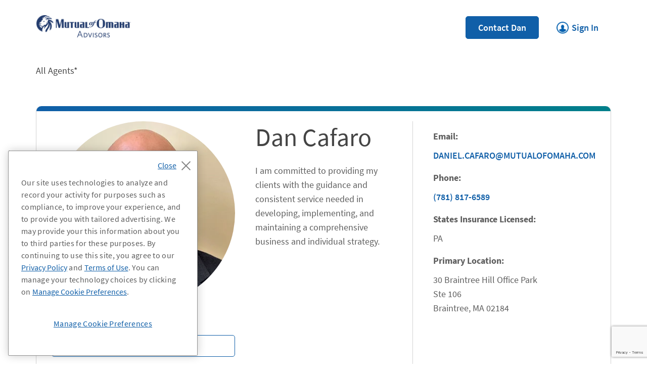

--- FILE ---
content_type: text/html; charset=utf-8
request_url: https://agents.mutualofomaha.com/ignore/agents/ma/braintree/dan-cafaro
body_size: 26975
content:
<!doctype html><html id="yext-html" lang="en"><head><meta http-equiv="Content-Type" content="text/html; charset=utf-8"/><meta http-equiv="X-UA-Compatible" content="IE=edge"><link rel="dns-prefetch" href="//www.yext-pixel.com"><link rel="dns-prefetch" href="//a.cdnmktg.com"><link rel="dns-prefetch" href="//a.mktgcdn.com"><link rel="dns-prefetch" href="//dynl.mktgcdn.com"><link rel="dns-prefetch" href="//dynm.mktgcdn.com"><link rel="dns-prefetch" href="//www.google-analytics.com"><meta name="viewport" content="width=device-width, initial-scale=1, maximum-scale=5"><meta name="format-detection" content="telephone=no"><meta name="description" content=""><meta name="keywords" content=""><meta property="og:title" content="Dan Cafaro - Mutual of Omaha in Braintree, MA | 30 Braintree Hill Office Park"><meta property="og:description" content=""><meta property="og:image" content="https://dynl.mktgcdn.com/p/_QqsSEAmFmouZ7xmT-yA4Jhr2ZFSK7Bhr1vMdQnJvb0/150x150.jpg"><meta property="og:type" content="website"><meta property="og:url" content="https://agents.mutualofomaha.com/ignore/agents/ma/braintree/dan-cafaro"><meta name="twitter:card" content="summary"><link rel="canonical" href="https://agents.mutualofomaha.com/ignore/agents/ma/braintree/dan-cafaro" /><title>Dan Cafaro - Mutual of Omaha in Braintree, MA | 30 Braintree Hill Office Park</title><meta name="msapplication-square70x70logo" content="../../../../permanent-b0b701/assets/images/favicons/agents.mutualofomaha.com/windows-tile-70x70.cc653126.png"><meta name="msapplication-square150x150logo" content="../../../../permanent-b0b701/assets/images/favicons/agents.mutualofomaha.com/windows-tile-150x150.a8f73853.png"><meta name="msapplication-square310x310logo" content="../../../../permanent-b0b701/assets/images/favicons/agents.mutualofomaha.com/windows-tile-310x310.02267965.png"><meta name="msapplication-TileImage" content="../../../../permanent-b0b701/assets/images/favicons/agents.mutualofomaha.com/windows-tile-144x144.d646ccec.png"><link rel="apple-touch-icon-precomposed" sizes="152x152" href="../../../../permanent-b0b701/assets/images/favicons/agents.mutualofomaha.com/apple-touch-icon-152x152-precomposed.fb624694.png"><link rel="apple-touch-icon-precomposed" sizes="120x120" href="../../../../permanent-b0b701/assets/images/favicons/agents.mutualofomaha.com/apple-touch-icon-120x120-precomposed.8e3927ac.png"><link rel="apple-touch-icon-precomposed" sizes="76x76" href="../../../../permanent-b0b701/assets/images/favicons/agents.mutualofomaha.com/apple-touch-icon-76x76-precomposed.4b1c725a.png"><link rel="apple-touch-icon-precomposed" sizes="60x60" href="../../../../permanent-b0b701/assets/images/favicons/agents.mutualofomaha.com/apple-touch-icon-60x60-precomposed.fbbf889d.png"><link rel="apple-touch-icon-precomposed" sizes="144x144" href="../../../../permanent-b0b701/assets/images/favicons/agents.mutualofomaha.com/apple-touch-icon-144x144-precomposed.780104a2.png"><link rel="apple-touch-icon-precomposed" sizes="114x114" href="../../../../permanent-b0b701/assets/images/favicons/agents.mutualofomaha.com/apple-touch-icon-114x114-precomposed.452819a2.png"><link rel="apple-touch-icon-precomposed" sizes="72x72" href="../../../../permanent-b0b701/assets/images/favicons/agents.mutualofomaha.com/apple-touch-icon-72x72-precomposed.6ce3f9a5.png"><link rel="apple-touch-icon" sizes="57x57" href="../../../../permanent-b0b701/assets/images/favicons/agents.mutualofomaha.com/apple-touch-icon.ba13679a.png"><meta name="mobile-web-app-capable" content="yes"><link rel="icon" sizes="192x192" href="../../../../permanent-b0b701/assets/images/favicons/agents.mutualofomaha.com/homescreen-192x192.8765f31f.png"><link rel="shortcut icon" href="../../../../permanent-b0b701/assets/images/favicons/agents.mutualofomaha.com/favicon.555687af.ico"><link rel="icon" type="image/png" sizes="64x64" href="../../../../permanent-b0b701/assets/images/favicons/agents.mutualofomaha.com/favicon.0354f21c.png"><script>window.Yext = (function(Yext){Yext["baseUrl"] = "../../../../"; return Yext;})(window.Yext || {});</script><script>window.Yext = (function(Yext){Yext["locale"] = "en"; return Yext;})(window.Yext || {});</script><script id="monitoring-data" type="text/data">{"isStaging":false,"siteDomain":"agents.mutualofomaha.com","siteId":9035,"soyTemplateName":"advisorEntity.layout"}</script><script>history.scrollRestoration = "manual"</script><meta name="geo.position" content="42.22745169278531;-71.0293006691123"><meta name="geo.placename" content="Braintree,Massachusetts"><meta name="geo.region" content="United States-MA"><style id="styles-263ffa24-css">.tns-outer{padding:0!important}.tns-outer [hidden]{display:none!important}.tns-outer [aria-controls],.tns-outer [data-action]{cursor:pointer}.tns-slider{-webkit-transition:all 0s;-moz-transition:all 0s;transition:all 0s}.tns-slider>.tns-item{-webkit-box-sizing:border-box;-moz-box-sizing:border-box;box-sizing:border-box}.tns-horizontal.tns-subpixel{white-space:nowrap}.tns-horizontal.tns-subpixel>.tns-item{display:inline-block;vertical-align:top;white-space:normal}.tns-horizontal.tns-no-subpixel:after{content:"";display:table;clear:both}.tns-horizontal.tns-no-subpixel>.tns-item{float:left}.tns-horizontal.tns-carousel.tns-no-subpixel>.tns-item{margin-right:-100%}.tns-gallery,.tns-no-calc{position:relative;left:0}.tns-gallery{min-height:1px}.tns-gallery>.tns-item{position:absolute;left:-100%;-webkit-transition:transform 0s,opacity 0s;-moz-transition:transform 0s,opacity 0s;transition:transform 0s,opacity 0s}.tns-gallery>.tns-slide-active{position:relative;left:auto!important}.tns-gallery>.tns-moving{-webkit-transition:all .25s;-moz-transition:all .25s;transition:all .25s}.tns-autowidth{display:inline-block}.tns-lazy-img{-webkit-transition:opacity .6s;-moz-transition:opacity .6s;transition:opacity .6s;opacity:.6}.tns-lazy-img.tns-complete{opacity:1}.tns-ah{-webkit-transition:height 0s;-moz-transition:height 0s;transition:height 0s}.tns-ovh{overflow:hidden}.tns-visually-hidden{position:absolute;left:-10000em}.tns-transparent{opacity:0;visibility:hidden}.tns-fadeIn{opacity:1;filter:alpha(opacity=100);z-index:0}.tns-fadeOut,.tns-normal{opacity:0;filter:alpha(opacity=0);z-index:-1}.tns-vpfix{white-space:nowrap}.tns-vpfix>div,.tns-vpfix>li{display:inline-block}.tns-t-subp2{margin:0 auto;width:310px;position:relative;height:10px;overflow:hidden}.tns-t-ct{width:2333.3333333%;width:2333.33333%;position:absolute;right:0}.tns-t-ct:after{content:"";display:table;clear:both}.tns-t-ct>div{width:1.4285714%;width:1.42857%;height:10px;float:left}.slick-slider{-webkit-box-sizing:border-box;box-sizing:border-box;-webkit-touch-callout:none;-webkit-user-select:none;-moz-user-select:none;-ms-user-select:none;user-select:none;-ms-touch-action:pan-y;touch-action:pan-y;-webkit-tap-highlight-color:transparent}.slick-list,.slick-slider{position:relative;display:block}.slick-list{overflow:hidden;margin:0;padding:0}.slick-list:focus{outline:none}.slick-list.dragging{cursor:pointer;cursor:hand}.slick-slider .slick-list,.slick-slider .slick-track{-webkit-transform:translateZ(0);transform:translateZ(0)}.slick-track{position:relative;left:0;top:0;display:block;margin-left:auto;margin-right:auto}.slick-track:after,.slick-track:before{content:"";display:table}.slick-track:after{clear:both}.slick-loading .slick-track{visibility:hidden}.slick-slide{float:left;height:100%;min-height:.0625rem;display:none}[dir=rtl] .slick-slide{float:right}.slick-slide img{display:block}.slick-slide.slick-loading img{display:none}.slick-slide.dragging img{pointer-events:none}.slick-initialized .slick-slide{display:block}.slick-loading .slick-slide{visibility:hidden}.slick-vertical .slick-slide{display:block;height:auto;border:.0625rem solid transparent}.slick-arrow.slick-hidden{display:none}.slick-loading .slick-list{background:#fff url(../../../../permanent-b0b701/assets/vendor/ajax-loader.fb6f3c23.gif) 50% no-repeat}@font-face{font-family:slick;src:url(../../../../permanent-b0b701/assets/vendor/slick.a4e97f5a.eot);src:url(../../../../permanent-b0b701/assets/vendor/slick.a4e97f5a.eot) format("embedded-opentype"),url(../../../../permanent-b0b701/assets/vendor/slick.29518378.woff) format("woff"),url(../../../../permanent-b0b701/assets/vendor/slick.c94f7671.ttf) format("truetype"),url(../../../../permanent-b0b701/assets/vendor/slick.2630a3e3.svg) format("svg");font-weight:400;font-style:normal}.slick-next,.slick-prev{position:absolute;display:block;height:1.25rem;width:1.25rem;line-height:NaN;font-size:0;cursor:pointer;top:50%;-webkit-transform:translateY(-50%);transform:translateY(-50%);padding:0;border:none}.slick-next,.slick-next:focus,.slick-next:hover,.slick-prev,.slick-prev:focus,.slick-prev:hover{background:transparent;color:transparent;outline:none}.slick-next:focus:before,.slick-next:hover:before,.slick-prev:focus:before,.slick-prev:hover:before{opacity:1}.slick-next.slick-disabled:before,.slick-prev.slick-disabled:before{opacity:.25}.slick-next:before,.slick-prev:before{font-family:slick;font-size:1.25rem;line-height:1;color:#fff;opacity:.75;-webkit-font-smoothing:antialiased;-moz-osx-font-smoothing:grayscale}.slick-prev{left:-1.5625rem}[dir=rtl] .slick-prev{left:auto;right:-1.5625rem}.slick-prev:before{content:"←"}[dir=rtl] .slick-prev:before{content:"→"}.slick-next{right:-1.5625rem}[dir=rtl] .slick-next{left:-1.5625rem;right:auto}.slick-next:before{content:"→"}[dir=rtl] .slick-next:before{content:"←"}.slick-dotted.slick-slider{margin-bottom:1.875rem}.slick-dots{position:absolute;bottom:-1.5625rem;list-style:none;display:block;text-align:center;padding:0;margin:0;width:100%}.slick-dots li{position:relative;display:inline-block;margin:0 .3125rem;padding:0}.slick-dots li,.slick-dots li button{height:1.25rem;width:1.25rem;cursor:pointer}.slick-dots li button{border:0;background:transparent;display:block;outline:none;line-height:NaN;font-size:0;color:transparent;padding:.3125rem}.slick-dots li button:focus,.slick-dots li button:hover{outline:none}.slick-dots li button:focus:before,.slick-dots li button:hover:before{opacity:1}.slick-dots li button:before{position:absolute;top:0;left:0;content:"•";width:1.25rem;height:1.25rem;font-family:slick;font-size:.375rem;line-height:3.33;text-align:center;color:#000;opacity:.25;-webkit-font-smoothing:antialiased;-moz-osx-font-smoothing:grayscale}.slick-dots li.slick-active button:before{color:#000;opacity:.75}@font-face{font-family:SourceSansPro;src:url(../../../../permanent-b0b701/assets/fonts/SourceSansPro-Regular.efa76f83.ttf) format("opentype");font-weight:400;font-style:normal;font-display:swap}@font-face{font-family:SourceSansPro;src:url(../../../../permanent-b0b701/assets/fonts/SourceSansPro-Italic.3c01996d.ttf) format("opentype");font-weight:400;font-style:italic;font-display:swap}@font-face{font-family:SourceSansPro;src:url(../../../../permanent-b0b701/assets/fonts/SourceSansPro-SemiBold.43cc81b4.ttf) format("opentype");font-weight:600;font-style:normal;font-display:swap}@font-face{font-family:SourceSansPro;src:url(../../../../permanent-b0b701/assets/fonts/SourceSansPro-Bold.12e6acd2.ttf) format("opentype");font-weight:700;font-style:normal;font-display:swap}@font-face{font-family:SourceSansPro;src:url(../../../../permanent-b0b701/assets/fonts/SourceSansPro-Light.201a9050.ttf) format("opentype");font-weight:300;font-display:swap;font-style:normal}@-webkit-keyframes fadeInOpacity{0%{opacity:0}to{opacity:1}}@keyframes fadeInOpacity{0%{opacity:0}to{opacity:1}}@-webkit-keyframes fadeOutOpacity{0%{opacity:1}to{opacity:0}}@keyframes fadeOutOpacity{0%{opacity:1}to{opacity:0}}#yext,#yext-html,a,abbr,acronym,address,applet,article,aside,audio,b,big,blockquote,button,canvas,caption,center,cite,code,dd,del,details,dfn,div,dl,dt,em,embed,fieldset,figcaption,figure,footer,form,h1,h2,h3,h4,h5,h6,header,hgroup,i,iframe,img,input,ins,kbd,label,legend,li,mark,menu,nav,object,ol,output,p,pre,q,ruby,s,samp,section,small,span,strike,strong,sub,summary,sup,table,tbody,td,tfoot,th,thead,time,tr,tt,u,ul,var,video{border:0;border-radius:0;color:inherit;font:inherit;font-size:100%;margin:0;padding:0;vertical-align:baseline;text-decoration:none}article,aside,details,figcaption,figure,footer,header,hgroup,menu,nav,section{display:block}#yext{line-height:normal;font-family:SourceSansPro,Helvetica Neue,Helvetica,Arial,sans-serif;font-weight:400;display:-webkit-box;display:-ms-flexbox;display:flex;-webkit-box-orient:vertical;-webkit-box-direction:normal;-ms-flex-direction:column;flex-direction:column;width:100%;min-height:100%;-webkit-box-flex:1;-ms-flex-positive:1;flex-grow:1}ol,ul{list-style:none}blockquote,q{quotes:none}blockquote:after,blockquote:before,q:after,q:before{content:"";content:none}table{border-collapse:collapse;border-spacing:0}*,:after,:before{-webkit-box-sizing:border-box;box-sizing:border-box}*{word-wrap:break-word;overflow-wrap:break-word}#yext-html{-webkit-text-size-adjust:100%;min-height:100%}img,svg{max-width:100%;max-height:100%}button,textarea{-webkit-appearance:none;-moz-appearance:none;appearance:none}abbr,abbr[title]{text-decoration:none;border-bottom:none}button{background:none;cursor:pointer}.Heading--lead{font-size:2.5rem;line-height:1.1;color:#444}@media (min-width:75rem){.Heading--lead{font-size:3.125rem;line-height:1.28}}.Heading--head{font-size:2.25rem;line-height:1.06;color:#444}@media (min-width:75rem){.Heading--head{font-size:2.25rem;line-height:1.56}}.Heading--head2{font-size:2.25rem;line-height:1.56;color:#444}.Heading--sub{font-size:1.75rem;line-height:1.14;color:#007f8a;font-weight:300}@media (min-width:75rem){.Heading--sub{font-size:1.75rem;line-height:1.61}}.Heading--flag{font-size:1.375rem;line-height:1.14}.Text{font-size:1rem;line-height:1.5;color:#5d5d5d}.Text--large{font-size:1.125rem;line-height:1.56}.Text--medium,.Text--small{font-size:.875rem;line-height:1.43}.Text--small{color:#000}@media (min-width:48rem){.Text--small{color:#444}}.Text--copyright{font-size:.75rem;line-height:2.17}.Text--bold{font-weight:700}.Text--faq{font-size:1.125rem;line-height:1.33;color:#5d5d5d;font-weight:400}@media (min-width:48rem){.Text--faq{font-size:1.375rem;line-height:1.14}}#yext.Text{font-size:1rem;line-height:1.5;color:#5d5d5d}#yext.Text.Text--antialias{-webkit-font-smoothing:antialiased;-moz-osx-font-smoothing:grayscale}.Link--underline{text-decoration:underline}.Link--underline:hover{text-decoration:none}.Link--underlineReverse:hover{text-decoration:underline}.Link--primary{font-size:1.125rem;line-height:1.33;color:#105fa8;font-weight:600;display:inline-block}.Link--primary:hover{color:#003a70}.Link--primary:hover:after{background-image:url(../../../../permanent-b0b701/assets/icons/link-chevron-hover.f7a62554.svg)}.Link--primary:after{display:inline-block;margin-left:1rem;width:.875rem;height:.875rem;background-image:url(../../../../permanent-b0b701/assets/icons/link-chevron.49d1c5e6.svg);background-size:contain;background-repeat:no-repeat;content:""}.Link--breadcrumb{text-decoration:underline;font-size:1.125rem;line-height:1.33;color:#105fa8}.Link--breadcrumb:hover{text-decoration:none}.Link--directory{text-decoration:underline;font-size:1.125rem;line-height:1.33;color:#105fa8;font-weight:600}.Link--directory:hover{text-decoration:none}.Link--footer{font-size:1.125rem;line-height:1.56;color:#105fa8;font-weight:600}.Link--footer:hover{text-decoration:underline}.Button--primary{font-size:1.125rem;line-height:1.33;font-weight:600;padding:.5625rem 1.5rem;display:inline-block;border-radius:.3125rem;text-align:center;width:100%;color:#fff;background-color:#105fa8;border:.0625rem solid #105fa8}.Button--primary:focus,.Button--primary:hover{background-color:#003a70;border:.0625rem solid #003a70}.Button--secondary{font-size:1.125rem;line-height:1.33;font-weight:600;padding:.5625rem 1.5rem;display:inline-block;border-radius:.3125rem;text-align:center;width:100%;color:#105fa8;background-color:#fff;border:.0625rem solid #105fa8}.Button--secondary:focus,.Button--secondary:hover{background-color:#f0f0f0;color:#003a70}.Button--tertiary{font-size:1.125rem;line-height:1.33;font-weight:600;padding:.5625rem 1.5rem;display:inline-block;border-radius:.3125rem;text-align:center;width:100%;color:#105fa8;background-color:#fff;border:.0625rem solid #fff}.Button--tertiary:focus,.Button--tertiary:hover{background-color:#f0f0f0;color:#003a70;border:.0625rem solid #f0f0f0}.Teaser{border-radius:.625rem;border-left:.0625rem solid #d3d3d3;border-right:.0625rem solid #d3d3d3;border-bottom:.0625rem solid #d3d3d3;padding:2.5rem;display:-webkit-box;display:-ms-flexbox;display:flex;width:100%;position:relative}.Teaser:before{content:"";position:absolute;height:.625rem;top:0;left:0;right:0;background:-webkit-gradient(linear,left top,right top,from(#105fa8),to(#007f8a));background:linear-gradient(90deg,#105fa8,#007f8a);border-top-left-radius:.625rem;border-top-right-radius:.625rem}@media (max-width:74.9375rem){.Teaser{-webkit-box-orient:vertical;-webkit-box-direction:normal;-ms-flex-direction:column;flex-direction:column}}.Teaser-headshotWrapper{display:-webkit-box;display:-ms-flexbox;display:flex;-webkit-box-orient:vertical;-webkit-box-direction:normal;-ms-flex-direction:column;flex-direction:column;position:absolute;top:-3.125rem;left:50%;margin-left:-3.125rem;-ms-flex-negative:0;flex-shrink:0}@media (min-width:75rem){.Teaser-headshotWrapper{position:static;margin-right:2.5rem;margin-left:0}}.Teaser-headshot{width:6.25rem;height:6.25rem;border-radius:50%;margin-right:auto;margin-left:auto}@media (min-width:75rem){.Teaser-headshot{width:8.5rem;height:8.5rem}}.Teaser-info{display:-webkit-box;display:-ms-flexbox;display:flex;-webkit-box-orient:vertical;-webkit-box-direction:normal;-ms-flex-direction:column;flex-direction:column;-webkit-box-flex:1;-ms-flex-positive:1;flex-grow:1}.Teaser-brand{font-size:1.125rem;line-height:1.56;font-weight:700;color:#5d5d5d}.Teaser-title{font-size:1.75rem;line-height:1.14;color:#007f8a;font-weight:300}@media (min-width:75rem){.Teaser-title{font-size:1.75rem;line-height:1.61}}.Teaser-title--link{width:100%}.Teaser-titleLink{font-size:1.75rem;line-height:1.14;color:#007f8a;font-weight:300}@media (min-width:75rem){.Teaser-titleLink{font-size:1.75rem;line-height:1.61}}.Teaser-titleLink:hover{text-decoration:underline}.Teaser-address,.Teaser-phone{font-size:1.125rem;line-height:1.56;margin-top:.5rem}.Teaser-phone .Phone-link{text-decoration:underline;color:#105fa8}.Teaser-phone .Phone-link:hover{text-decoration:none}.Teaser-email{margin-top:1rem}@media (max-width:74.9375rem){.Teaser-email{font-size:1.125rem;line-height:1.33;font-weight:600;padding:.5625rem 1.5rem;display:inline-block;border-radius:.3125rem;text-align:center;width:100%;color:#fff;background-color:#105fa8;border:.0625rem solid #105fa8}.Teaser-email:focus,.Teaser-email:hover{background-color:#003a70;border:.0625rem solid #003a70}}@media (min-width:75rem){.Teaser-email{font-size:1.125rem;line-height:1.56;text-decoration:underline;position:relative;padding-left:2.3125rem;color:#105fa8;word-break:break-all}.Teaser-email:hover{text-decoration:none}.Teaser-email:before{content:"";background-image:url(../../../../permanent-b0b701/assets/icons/email.96b5bea3.svg);background-size:contain;background-repeat:no-repeat;background-position:50%;width:1.1875rem;height:1.5rem;display:inline-block;position:absolute;top:0;left:0}}@media (min-width:75rem) and (min-width:48rem){.Teaser-email:before{width:1.1875rem;height:1.5rem}}@media (min-width:75rem) and (max-width:47.9375rem){.Teaser-email{padding-left:0}.Teaser-email:before{display:none}}.Teaser-link{font-size:1.125rem;line-height:1.33;color:#105fa8;font-weight:600;display:inline-block;margin-top:1rem;margin-left:.625rem}.Teaser-link:hover{color:#003a70}.Teaser-link:hover:after{background-image:url(../../../../permanent-b0b701/assets/icons/link-chevron-hover.f7a62554.svg)}.Teaser-link:after{display:inline-block;margin-left:1rem;width:.875rem;height:.875rem;background-image:url(../../../../permanent-b0b701/assets/icons/link-chevron.49d1c5e6.svg);background-size:contain;background-repeat:no-repeat;content:""}.Teaser-button{margin:.5rem 0;width:auto}@media (max-width:74.9375rem){.Teaser-button{-ms-flex-item-align:center;-ms-grid-row-align:center;align-self:center}}.Teaser-button--secondary{width:auto}.Teaser--directory,.Teaser--nearby{-webkit-transition:-webkit-transform .2s ease-in;transition:-webkit-transform .2s ease-in;transition:transform .2s ease-in;transition:transform .2s ease-in,-webkit-transform .2s ease-in}.Teaser--directory:hover,.Teaser--nearby:hover{-webkit-transform:translateY(-.625rem);transform:translateY(-.625rem);-webkit-box-shadow:0 10px 14px 0 rgba(0,0,0,.2);box-shadow:0 10px 14px 0 rgba(0,0,0,.2)}@media (min-width:75rem){.Teaser--directory,.Teaser--nearby{height:100%}}.Teaser--office .Teaser-phone{position:relative;padding-left:2.3125rem}.Teaser--office .Teaser-phone:before{content:"";background-image:url(../../../../permanent-b0b701/assets/icons/phone.5d33d261.svg);background-size:contain;background-repeat:no-repeat;background-position:50%;width:1.1875rem;height:1.5rem;display:inline-block;position:absolute;top:0;left:0}@media (min-width:48rem){.Teaser--office .Teaser-phone:before{width:1.1875rem;height:1.5rem}}@media (max-width:47.9375rem){.Teaser--office .Teaser-phone{padding-left:0}.Teaser--office .Teaser-phone:before{display:none}}.Teaser--office .Teaser-address{position:relative;padding-left:2.3125rem}.Teaser--office .Teaser-address:before{content:"";background-image:url(../../../../permanent-b0b701/assets/icons/place.e6b7c600.svg);background-size:contain;background-repeat:no-repeat;background-position:50%;width:1.1875rem;height:1.5rem;display:inline-block;position:absolute;top:0;left:0}@media (min-width:48rem){.Teaser--office .Teaser-address:before{width:1.1875rem;height:1.5rem}}@media (max-width:47.9375rem){.Teaser--office .Teaser-address{padding-left:0}.Teaser--office .Teaser-address:before{display:none}}.Teaser--advisor .Teaser-phone{position:relative;padding-left:2.3125rem}.Teaser--advisor .Teaser-phone:before{content:"";background-image:url(../../../../permanent-b0b701/assets/icons/phone.5d33d261.svg);background-size:contain;background-repeat:no-repeat;background-position:50%;width:1.1875rem;height:1.5rem;display:inline-block;position:absolute;top:0;left:0}@media (min-width:48rem){.Teaser--advisor .Teaser-phone:before{width:1.1875rem;height:1.5rem}}.Teaser--advisor .Teaser-address{position:relative;padding-left:2.3125rem;margin-top:.625rem}.Teaser--advisor .Teaser-address:before{content:"";background-image:url(../../../../permanent-b0b701/assets/icons/place.e6b7c600.svg);background-size:contain;background-repeat:no-repeat;background-position:50%;width:1.1875rem;height:1.5rem;display:inline-block;position:absolute;top:0;left:0}@media (min-width:48rem){.Teaser--advisor .Teaser-address:before{width:1.1875rem;height:1.5rem}}@media (max-width:74.9375rem){.Teaser--advisor .Teaser-link{font-size:1.125rem;line-height:1.33;font-weight:600;padding:.5625rem 1.5rem;display:inline-block;border-radius:.3125rem;text-align:center;width:100%;color:#105fa8;background-color:#fff;border:.0625rem solid #105fa8;margin-top:.5rem;margin-left:0}.Teaser--advisor .Teaser-link:focus,.Teaser--advisor .Teaser-link:hover{background-color:#f0f0f0;color:#003a70}.Teaser--advisor .Teaser-link:after{display:none}}@media (min-width:75rem){.Teaser--locator{padding-left:4.375rem}}.Teaser--locator .Teaser-brandRow{display:-webkit-box;display:-ms-flexbox;display:flex;-webkit-box-pack:justify;-ms-flex-pack:justify;justify-content:space-between}.Teaser--locator .Teaser-miles{font-size:.875rem;line-height:1.43;text-align:right;color:#000}@media (min-width:48rem){.Teaser--locator .Teaser-miles{color:#444}}@media (max-width:74.9375rem){.Teaser--locator .Teaser-miles{display:none}}@media (max-width:74.9375rem){.Teaser--locator.Teaser--advisor{padding:1.875rem 1.25rem 1.25rem}}.Teaser--locator.Teaser--advisor .Teaser-address{margin-top:1rem}@media (max-width:74.9375rem){.Teaser--locator.Teaser--advisor .Teaser-info{padding-left:2rem}}.Teaser--locator.Teaser--advisor .Teaser-link{margin-top:1rem}@media (max-width:74.9375rem){.Teaser--locator.Teaser--advisor .Teaser-link{font-size:1.125rem;line-height:1.33;font-weight:600;padding:.5625rem 1.5rem;display:inline-block;border-radius:.3125rem;text-align:center;width:100%;color:#fff;background-color:#105fa8;border:.0625rem solid #105fa8}.Teaser--locator.Teaser--advisor .Teaser-link:focus,.Teaser--locator.Teaser--advisor .Teaser-link:hover{background-color:#003a70;border:.0625rem solid #003a70}}@media (max-width:74.9375rem){.Teaser--headshot,.Teaser--locator.Teaser--headshot{margin-top:3.125rem;padding-top:3.125rem}}.ResultList-item{padding:1rem}@media (min-width:75rem){.ResultList-item.is-hovered .Teaser,.ResultList-item.is-selected .Teaser,.ResultList-item:hover .Teaser{-webkit-box-shadow:0 10px 14px 0 rgba(0,0,0,.2);box-shadow:0 10px 14px 0 rgba(0,0,0,.2)}}@media (min-width:75rem){.ResultList-item--ordered{counter-increment:resultCount;position:relative;padding-left:1rem}.ResultList-item--ordered:before{content:counter(resultCount,decimal);position:absolute;left:3.5rem;top:3.5rem;color:#000}}.NotificationBanner{background-color:#fbe0dc}.NotificationBanner-container{display:-webkit-box;display:-ms-flexbox;display:flex;position:relative;padding:.5rem 3.125rem .5rem 1rem;-webkit-box-align:center;-ms-flex-align:center;align-items:center}.NotificationBanner-close{-ms-flex-negative:0;flex-shrink:0}.NotificationBanner-text{font-size:1.125rem;line-height:1.56;-webkit-box-flex:1;-ms-flex-positive:1;flex-grow:1;padding-right:1rem}.NotificationBanner-text em,.NotificationBanner-text i{font-style:italic}.NotificationBanner-text b,.NotificationBanner-text strong{font-weight:700}.NotificationBanner-text a{text-decoration:underline;color:#105fa8;font-weight:600}.NotificationBanner-text a:hover{text-decoration:none}.NotificationBanner-text ol{list-style-type:decimal}.NotificationBanner-text ul{list-style:disc}.NotificationBanner-text ol,.NotificationBanner-text ul{padding-left:1.25rem;list-style-position:outside}.NotificationBanner-text ol:not(:first-child),.NotificationBanner-text ul:not(:first-child){margin-top:1.5rem}.NotificationBanner-text li:not(:last-child){margin-bottom:1rem}.NotificationBanner-text ol:not(:last-child),.NotificationBanner-text p:not(:last-child),.NotificationBanner-text ul:not(:last-child){margin-bottom:.5rem}.NotificationBanner-closeIcon{display:block;width:1rem;height:1rem}.NotificationBanner--sap{text-align:center}.NotificationBanner--sap .NotificationBanner-container{-webkit-box-pack:center;-ms-flex-pack:center;justify-content:center}.NotificationBanner--sap .NotificationBanner-text{-webkit-box-flex:0;-ms-flex-positive:0;flex-grow:0}.NotificationBanner--sap .NotificationBanner-close{position:absolute;right:1rem}@media (min-width:48rem){.NotificationBanner--sap .NotificationBanner-close{right:0}}.NotificationBanner--sap .NotificationBanner-alertIcon{margin-right:.25rem}.Contact-container{padding-top:2rem;padding-bottom:2rem}@media (min-width:48rem){.Contact-container{padding-top:2.5rem;padding-bottom:2.5rem}}.Contact-titleRow{width:100%;padding-bottom:1.5rem;border-bottom:.0625rem solid #d3d3d3;display:-webkit-box;display:-ms-flexbox;display:flex;-webkit-box-pack:center;-ms-flex-pack:center;justify-content:center}@media (min-width:75rem){.Contact-titleRow{padding-bottom:1rem}}.Contact-title{font-size:2.25rem;line-height:1.06;color:#444;text-align:center}@media (min-width:75rem){.Contact-title{font-size:2.25rem;line-height:1.56}}.Contact-description{font-size:1.75rem;line-height:1.14;color:#007f8a;font-weight:300;margin-top:1.5rem;margin-bottom:1.5rem}@media (min-width:75rem){.Contact-description{font-size:1.75rem;line-height:1.61;text-align:center;margin-top:2.5rem;margin-bottom:2.5rem}}.Contact-subheading{font-size:1.75rem;line-height:1.14;color:#007f8a;font-weight:300;margin-bottom:1.25rem}@media (min-width:75rem){.Contact-subheading{font-size:1.75rem;line-height:1.61}}.Contact-label{font-size:.875rem;line-height:1.43;font-weight:600;margin-bottom:.5rem}.Contact-label.is-hidden{display:none}.Contact-section:not(:last-child){margin-bottom:2.5rem}.Contact-section--leadSource{display:none}.Contact-row{display:-webkit-box;display:-ms-flexbox;display:flex;-webkit-box-orient:vertical;-webkit-box-direction:normal;-ms-flex-direction:column;flex-direction:column}.Contact-row:not(:last-child){margin-bottom:1rem}@media (min-width:75rem){.Contact-row{-webkit-box-orient:horizontal;-webkit-box-direction:normal;-ms-flex-direction:row;flex-direction:row;-webkit-box-pack:justify;-ms-flex-pack:justify;justify-content:space-between;margin-left:-1.25rem;margin-right:-1.25rem}}.Contact-inputWrapper{display:-webkit-box;display:-ms-flexbox;display:flex;-webkit-box-orient:vertical;-webkit-box-direction:normal;-ms-flex-direction:column;flex-direction:column;-webkit-box-flex:1;-ms-flex-positive:1;flex-grow:1}.Contact-inputWrapper:not(:last-child){margin-bottom:1rem}@media (min-width:75rem){.Contact-inputWrapper:not(:last-child){margin-bottom:0}}.Contact-inputWrapper.is-hidden{display:none}.Contact-inputWrapper.is-error .Contact-input{border-color:#d74d31;border-width:.125rem}.Contact-inputWrapper.is-error .Contact-errorMessage{display:block}.Contact-errorMessage{color:#d74d31;display:none}.Contact-selectWrapper{display:-webkit-box;display:-ms-flexbox;display:flex;-webkit-box-orient:vertical;-webkit-box-direction:normal;-ms-flex-direction:column;flex-direction:column}.Contact-selectWrapper--grow{-webkit-box-flex:1;-ms-flex-positive:1;flex-grow:1}.Contact-selectWrapper:not(:last-child){margin-bottom:1rem}@media (min-width:75rem){.Contact-selectWrapper:not(:last-child){margin-bottom:0}}@media (min-width:75rem){.Contact-checkboxGroupWrapper,.Contact-inputWrapper,.Contact-radioWrapper,.Contact-selectWrapper{margin-left:1.25rem;margin-right:1.25rem}}.Contact-select{height:2.875rem;border:.0625rem solid #d3d3d3;border-radius:.5625rem;padding:.625rem;background-color:#fff;background-image:url(../../../../permanent-b0b701/assets/icons/chevron-down.e8544edb.svg);background-repeat:no-repeat;background-size:1.125rem 1.125rem;background-position:right .75rem top 50%;-moz-appearance:none;-webkit-appearance:none}.Contact-select ::-ms-expand{display:none}.Contact-input{border:.0625rem solid #d3d3d3;border-radius:.5625rem;padding:.625rem}.Contact-textarea{font-size:1rem;line-height:1.5;color:#5d5d5d;font-family:SourceSansPro,Helvetica Neue,Helvetica,Arial,sans-serif;resize:none}.Contact-radioWrapper{display:-webkit-box;display:-ms-flexbox;display:flex}@media (max-width:74.9375rem){.Contact-radioWrapper--mobileColumn{-webkit-box-orient:vertical;-webkit-box-direction:normal;-ms-flex-direction:column;flex-direction:column;margin-top:-1rem}.Contact-radioWrapper--mobileColumn .Contact-radioLabel{margin-top:1rem}}.Contact-radioLabel{display:-webkit-box;display:-ms-flexbox;display:flex;-webkit-box-align:center;-ms-flex-align:center;align-items:center}.Contact-radioLabel:not(:last-child){margin-right:1.875rem}.Contact-radioLabel:hover .Contact-radioButtonCircle:after{background-color:#d3d3d3}@media (max-width:74.9375rem){.Contact-radioLabel{margin-top:1rem;-ms-flex-negative:0;flex-shrink:0}}.Contact-radioText{font-size:1.125rem;line-height:1.56;margin-left:.625rem;display:inline-block}.Contact-radioButtonCircle{border:.0625rem solid #5d5d5d;border-radius:50%;display:inline-block;height:1.75rem;width:1.75rem;position:relative}.Contact-radioButtonCircle:after{content:"";background-color:#fff;border-width:0;border-radius:50%;left:.5rem;top:.5rem;position:absolute;height:.625rem;width:.625rem}.Contact-radioButton{height:0;opacity:0;width:0}.Contact-radioButton:checked~.Contact-radioButtonCircle{background-color:#007f8a;border:.0625rem solid #5d5d5d;border-radius:50%;display:inline-block;width:1.75rem;height:1.75rem;position:relative}.Contact-radioButton:checked~.Contact-radioButtonCircle:after{background:#fff;border:.0625rem solid #fff;height:.625rem;width:.625rem}.Contact-checkboxGroupWrapper{-ms-flex-wrap:wrap;flex-wrap:wrap;margin-top:-1rem}.Contact-checkboxGroupWrapper,.Contact-checkboxLabel{display:-webkit-box;display:-ms-flexbox;display:flex;width:100%}.Contact-checkboxLabel{-webkit-box-align:center;-ms-flex-align:center;align-items:center;margin-top:1rem}.Contact-checkboxLabel:hover .Contact-checkboxBox:after,.Contact-checkboxLabel:hover .Contact-checkboxBox:before{opacity:.5}@media (min-width:75rem){.Contact-checkboxLabel{width:33.33333%}}.Contact-checkboxInput{height:0;opacity:0;width:0}.Contact-checkboxInput:checked~.Contact-checkboxBox{background-color:#007f8a}.Contact-checkboxInput:checked~.Contact-checkboxBox:after,.Contact-checkboxInput:checked~.Contact-checkboxBox:before{background-color:#fff;opacity:1}.Contact-checkboxBox{border:.0625rem solid #5d5d5d;border-radius:.5625rem;display:inline-block;height:1.75rem;margin-right:.625rem;position:relative;width:1.75rem}.Contact-checkboxBox:after,.Contact-checkboxBox:before{content:"";background-color:#bababa;border-radius:.125rem;height:.1875rem;opacity:0;position:absolute;-webkit-transition:opacity .4s;transition:opacity .4s}.Contact-checkboxBox:before{width:.5rem;left:.3125rem;top:.8125rem;-webkit-transform:rotate(45deg);transform:rotate(45deg)}.Contact-checkboxBox:after{width:.875rem;left:.5625rem;top:.75rem;-webkit-transform:rotate(-50deg);transform:rotate(-50deg)}.Contact-disclaimer p{margin-bottom:1rem!important;padding:0!important;font-size:1rem!important;line-height:1.5!important;color:#5d5d5d!important}.Contact-disclaimer a[target*=_blank]:after{position:relative;top:.1875rem;left:.375rem;display:inline-block;width:1.5rem;height:1.5rem;padding-right:.375rem;content:url(../../../../permanent-b0b701/assets/images/hyperlink.039ca6c9.svg)}.Contact-submit{font-size:1.125rem;line-height:1.33;font-weight:600;padding:.5625rem 1.5rem;display:inline-block;border-radius:.3125rem;text-align:center;width:100%;color:#fff;background-color:#105fa8;border:.0625rem solid #105fa8}.Contact-submit:focus,.Contact-submit:hover{background-color:#003a70;border:.0625rem solid #003a70}.Contact-submit:disabled{background-color:#f0f0f0;color:#fff;border-color:#f0f0f0}@media (min-width:75rem){.Contact-submit{width:auto}}.Testimonials{background-color:#f7f7f7;padding-top:2.5rem;padding-bottom:2.5rem}.Testimonials-title{font-size:2.25rem;line-height:1.06;color:#444;margin-bottom:1.5rem;text-align:center}@media (min-width:75rem){.Testimonials-title{font-size:2.25rem;line-height:1.56;margin-bottom:2rem}}.Testimonials-disclaimer{margin-top:1rem}.Testimonials-disclaimer em{font-style:italic}.Testimonials .slick-next:before,.Testimonials .slick-prev:before{color:#105fa8;font-size:3.25rem}.Testimonials .slick-next:before:hover,.Testimonials .slick-prev:before:hover{color:#013a70}.Testimonials .slick-dots button:before{color:#105fa8;font-size:.75rem}.Testimonials .slick-dots li.slick-active button:before{color:#013a70}.Testimonials .slick-prev{left:-2.5625rem}.Testimonials-cardWrapper{display:-webkit-box;display:-ms-flexbox;display:flex;-webkit-box-align:center;-ms-flex-align:center;align-items:center;padding-right:.5rem;padding-left:1.5rem}.Testimonials-card{border-radius:.625rem;border-left:.0625rem solid #d3d3d3;border-right:.0625rem solid #d3d3d3;border-bottom:.0625rem solid #d3d3d3;background-color:#fff;min-height:21.875rem;margin:1rem auto;padding:4rem 1rem;font-size:1.375rem;font-weight:300;color:#5d5d5d;line-height:1.36;position:relative}.Testimonials-card:before{content:"";position:absolute;height:.625rem;top:0;left:0;right:0;background:-webkit-gradient(linear,left top,right top,from(#105fa8),to(#007f8a));background:linear-gradient(90deg,#105fa8,#007f8a);border-top-left-radius:.625rem;border-top-right-radius:.625rem}.Testimonials-cardText{height:100%;width:100%}.Testimonials-cardText:after,.Testimonials-cardText:before{display:inline-block;content:"";background-image:url(../../../../permanent-b0b701/assets/images/openquotes.3f85952c.svg);background-size:contain;background-repeat:no-repeat;width:1.5rem;height:1.5rem;position:absolute;top:1.5rem}.Testimonials-cardText:before{left:.75rem}.Testimonials-cardText:after{background-image:url(../../../../permanent-b0b701/assets/images/closequotes.6d51d88f.svg);right:.75rem}.Testimonials-carousel{width:80%;margin:0 auto}.HoverBar{position:fixed;opacity:0;width:100%;background-color:#0f5fa8;top:0;z-index:4}.HoverBar-container{width:100%}.HoverBar-container,.HoverBar-row{display:-webkit-box;display:-ms-flexbox;display:flex;-webkit-box-pack:justify;-ms-flex-pack:justify;justify-content:space-between}.HoverBar-info,.HoverBar-row{-webkit-box-align:center;-ms-flex-align:center;align-items:center}.HoverBar-info{display:-webkit-box;display:-ms-flexbox;display:flex;margin-top:1.5rem;margin-bottom:1.5rem}@media (min-width:48rem){.HoverBar-info{-ms-flex-wrap:none;flex-wrap:none}}.HoverBar-info--location{-ms-flex-wrap:wrap;flex-wrap:wrap}.HoverBar-ctaContainer{margin-top:2.0625rem;margin-bottom:2.0625rem}.HoverBar-headshotWrapper{width:3.75rem;height:3.75rem;margin-right:1.25rem;border:.125rem solid #fff}@media (max-width:47.9375rem){.HoverBar-headshotWrapper{margin-right:.75rem}}.HoverBar-imageWrapper{height:1.875rem;margin-right:.75rem}@media (min-width:48rem){.HoverBar-imageWrapper{margin-right:1.25rem;height:2.75rem}}.HoverBar-headshotWrapper{border-radius:50%}.HoverBar-background,.HoverBar-headshot{width:100%;height:100%}.HoverBar-headshot{border-radius:50%}.HoverBar-sapName{font-size:1.75rem;line-height:1.14;color:#fff}@media (min-width:48rem){.HoverBar-sapName{font-size:2.25rem;line-height:1.11}}.HoverBar-geomodifier,.HoverBar-name{font-size:1.75rem;line-height:1.14;color:#fff}@media (min-width:48rem){.HoverBar-geomodifier,.HoverBar-name{font-size:2.25rem;line-height:1.11}}@media (max-width:47.9375rem){.HoverBar-geomodifier,.HoverBar-name{max-width:7.75rem}}.HoverBar-geomodifier{font-size:1.25rem;line-height:1.4}@media (min-width:48rem){.HoverBar-geomodifier{font-size:2.25rem;line-height:1.11}}.HoverBar-cta{font-size:1.125rem;line-height:1.33;font-weight:600;padding:.5625rem 1.5rem;display:inline-block;border-radius:.3125rem;text-align:center;width:100%;color:#105fa8;background-color:#fff;border:.0625rem solid #105fa8}.HoverBar-cta:focus,.HoverBar-cta:hover{background-color:#f0f0f0;color:#003a70}@media (max-width:47.9375rem){.HoverBar-cta{font-size:.8125rem}}.HoverBar.collapsed{visibility:hidden}.HoverBar.collapse.in{-webkit-animation-name:fadeInOpacity;animation-name:fadeInOpacity;-webkit-animation-iteration-count:1;animation-iteration-count:1;-webkit-animation-timing-function:ease-in;animation-timing-function:ease-in;-webkit-animation-duration:.5s;animation-duration:.5s;opacity:1}.HoverBar.collapse:not(.in){opacity:1;-webkit-animation-name:fadeOutOpacity;animation-name:fadeOutOpacity;-webkit-animation-iteration-count:1;animation-iteration-count:1;-webkit-animation-timing-function:ease-out;animation-timing-function:ease-out;-webkit-animation-duration:.5s;animation-duration:.5s}.HoverBar-linkWrapper{display:-webkit-box;display:-ms-flexbox;display:flex}@media (max-width:47.9375rem){.HoverBar-linkWrapper{-webkit-box-orient:vertical;-webkit-box-direction:normal;-ms-flex-direction:column;flex-direction:column}}@media (max-width:47.9375rem){.HoverBar-ctaWrapper{margin-bottom:.75rem}}@media (min-width:48rem){.HoverBar-ctaWrapper:first-child{margin-right:1rem}}.Video{margin-bottom:2.5rem}@media (min-width:75rem){.Video{margin:0 5rem;border:.0625rem solid #d3d3d3;border-radius:.625rem;padding-bottom:2.5rem}}.Video-videoWrapper{display:-webkit-box;display:-ms-flexbox;display:flex;-webkit-box-pack:center;-ms-flex-pack:center;justify-content:center;margin:2rem auto;width:75%}.Video-sectionTitle{font-size:2.25rem;line-height:1.06;color:#444;text-align:center}@media (min-width:75rem){.Video-sectionTitle{font-size:2.25rem;line-height:1.56}}.Video-sectionCopy{font-size:1.125rem;line-height:1.56;margin-top:1rem;padding-bottom:1rem;text-align:center}@media (min-width:75rem){.Video-sectionCopy{margin-top:1.5rem}}.Video-imgWrapper{padding:1rem;width:18.75rem;margin:auto}.Video-controls{display:-webkit-box;display:-ms-flexbox;display:flex;-webkit-box-align:center;-ms-flex-align:center;align-items:center;-webkit-box-pack:center;-ms-flex-pack:center;justify-content:center}@media (min-width:48rem){.Video-slider{width:90%;margin:auto}}.Video-prev{margin-right:.75rem}.Video-next{margin-left:.75rem;-webkit-box-ordinal-group:3;-ms-flex-order:2;order:2}.Video-carouselButton{height:1.25rem;width:1.25rem;border-radius:100%;display:-webkit-box;display:-ms-flexbox;display:flex;-webkit-box-align:center;-ms-flex-align:center;align-items:center;-webkit-box-pack:center;-ms-flex-pack:center;justify-content:center;background-color:#2596be}.Video-carouselButton:hover{background-color:#013a70}.Video-carouselIcon{width:.625rem;height:.625rem}.Video .youtube-video-wrapper{width:100%}.Video .tns-item{width:20.625rem}.Video .tns-item.active .VideoCarousel-img,.Video .tns-item.active .VideoCarousel-ytImageWrapper{border:.625rem solid transparent;-o-border-image:linear-gradient(90deg,#105fa8,#007f8a) 1;border-image:-webkit-gradient(linear,left top,right top,from(#105fa8),to(#007f8a)) 1;border-image:linear-gradient(90deg,#105fa8,#007f8a) 1}.Video .tns-item .VideoCarousel-img,.Video .tns-item .VideoCarousel-ytImageWrapper{border:.625rem solid transparent}.VideoCarousel{margin-bottom:2.5rem}@media (min-width:48rem){.VideoCarousel{margin-bottom:5rem}}.VideoCarousel-anchorDiv{visibility:hidden;display:block;position:relative;top:-1.5625rem;height:4.0625rem}@media (min-width:48rem){.VideoCarousel-anchorDiv{top:-6.875rem}}.VideoCarousel-carouselImage{display:none;height:100%}.VideoCarousel-videoWrapper{display:-webkit-box;display:-ms-flexbox;display:flex;-webkit-box-pack:center;-ms-flex-pack:center;justify-content:center;margin:auto;height:32.5625rem;width:75%;-webkit-box-align:center;-ms-flex-align:center;align-items:center}@media (max-width:74.9375rem){.VideoCarousel-videoWrapper{margin:unset;height:15.125rem;width:100%}}@media (max-width:74.9375rem){.VideoCarousel-carouselImageLink{height:100%;max-height:15.125rem}}.VideoCarousel-sectionTitle{font-size:2.25rem;line-height:1.06;color:#444;text-align:center;margin-top:1.875rem;padding-bottom:3.125rem}@media (min-width:75rem){.VideoCarousel-sectionTitle{font-size:2.25rem;line-height:1.56}}@media (max-width:74.9375rem){.VideoCarousel-sectionTitle{border-bottom:.0625rem solid #d3d3d3;margin-bottom:1.875rem;padding-bottom:1.25rem}}.VideoCarousel-sectionCopy{font-size:1.125rem;line-height:1.56;text-align:center}@media (min-width:75rem){.VideoCarousel-sectionCopy{margin-top:1.5rem}}.VideoCarousel-cardWrapper{padding:1rem}.VideoCarousel-controls{display:-webkit-box;display:-ms-flexbox;display:flex;-webkit-box-align:center;-ms-flex-align:center;align-items:center;-webkit-box-pack:center;-ms-flex-pack:center;justify-content:center}.VideoCarousel-prev{left:0;margin-right:.75rem}@media (max-width:74.9375rem){.VideoCarousel-prev{margin-right:1.875rem}}.VideoCarousel-next{right:0;margin-left:.75rem}@media (max-width:74.9375rem){.VideoCarousel-next{margin-left:1.875rem}}.VideoCarousel-next{-webkit-box-ordinal-group:3;-ms-flex-order:2;order:2}.VideoCarousel-carouselButton{height:1.25rem;width:1.25rem;display:-webkit-box;display:-ms-flexbox;display:flex;-webkit-box-align:center;-ms-flex-align:center;align-items:center;-webkit-box-pack:center;-ms-flex-pack:center;justify-content:center}@media (min-width:48rem){.VideoCarousel-carouselButton{position:absolute;top:50%;-webkit-transform:translateY(-50%);transform:translateY(-50%)}}.VideoCarousel-carouselIcon{width:.60625rem;height:1rem}@media (min-width:48rem){.VideoCarousel-carouselIcon{width:.9125rem;height:1.5rem}}@media (min-width:48rem){.VideoCarousel-carouselWrapper{position:relative}}.VideoCarousel-ytImageWrapper{width:97%;height:auto}.VideoCarousel .youtube-video-wrapper{max-width:100%}.Header{z-index:1;padding:2.1875rem 0}@media (min-width:48rem){.Header{padding:1.875rem 0}}.Header-content{display:-webkit-box;display:-ms-flexbox;display:flex;-webkit-box-pack:justify;-ms-flex-pack:justify;justify-content:space-between;-webkit-box-align:center;-ms-flex-align:center;align-items:center}.Header-logo{width:auto;height:2.0625rem}@media (min-width:48rem){.Header-logo{height:2.75rem}}.Header-logo--sap{width:19.1875rem;height:auto}@media (min-width:48rem){.Header-logo--sap{height:3.75rem;width:24rem}}.Header-links{display:-webkit-box;display:-ms-flexbox;display:flex}.Header-linkWrapper:not(:first-child){margin-left:.625rem}.Header-link{display:-webkit-box;display:-ms-flexbox;display:flex;-webkit-box-align:center;-ms-flex-align:center;align-items:center}.Header-contact,.Header-cta{font-size:1.125rem;line-height:1.33;font-weight:600;display:inline-block;border-radius:.3125rem;text-align:center;width:100%;color:#fff;background-color:#105fa8;border:.0625rem solid #105fa8;padding:.625rem 1.5rem}.Header-contact:focus,.Header-contact:hover,.Header-cta:focus,.Header-cta:hover{background-color:#003a70;border:.0625rem solid #003a70}.Header-signin{position:relative;display:-webkit-box;display:-ms-flexbox;display:flex;-webkit-box-align:start;-ms-flex-align:start;align-items:flex-start;padding:.625rem 1.5rem;white-space:nowrap}.Header-signin:before{content:"";background-image:url(../../../../permanent-b0b701/assets/icons/signin.3cbdd0c6.svg);background-size:contain;background-repeat:no-repeat;background-position:50%;width:1.5rem;height:1.5rem;display:inline-block;position:absolute;top:0;left:0}@media (min-width:48rem){.Header-signin:before{width:1.5rem;height:1.5rem}}.Header-signin:before{position:relative;margin-right:.375rem}.Main{height:100%}.Main-breadcrumbs{padding-bottom:1rem}.Main-breadcrumbs--bottom{border-top:.0625rem solid #d3d3d3;border-bottom:.0625rem solid #d3d3d3}.Footer{background-color:#fbfbfb;padding-bottom:1.875rem}@media (min-width:48rem){.Footer{padding:3.125rem 0}}.Footer-topLinks{display:-webkit-box;display:-ms-flexbox;display:flex}@media (max-width:47.9375rem){.Footer-topLinks{-webkit-box-orient:vertical;-webkit-box-direction:normal;-ms-flex-direction:column;flex-direction:column;-webkit-box-align:center;-ms-flex-align:center;align-items:center}}.Footer-linkWrapper:not(:first-child){margin-left:2rem}@media (max-width:47.9375rem){.Footer-topLinks .Footer-linkWrapper{text-align:center;width:100%;padding:.625rem 0;margin-left:0;border-bottom:.0625rem solid #d3d3d3}}.Footer-botLinks{display:-webkit-box;display:-ms-flexbox;display:flex;margin-top:.625rem}@media (min-width:48rem){.Footer-botLinks{margin-top:1rem}}.Footer-botLink{font-size:.9375rem;line-height:1.33}.Footer-includeCheck:after{content:"";background-image:url(../../../../permanent-b0b701/assets/icons/check_icon.cbed9f18.svg);background-size:contain;background-repeat:no-repeat;background-position:50%;width:1.875rem;height:1.5rem;display:inline-block;position:relative;left:.125rem;top:0}@media (min-width:48rem){.Footer-includeCheck:after{width:1.875rem;height:1.5rem}}.Footer-includeCheck:after{vertical-align:middle}.Footer-disclaimer,.Footer-disclosure{font-size:.875rem;line-height:1.43;white-space:pre-wrap;color:#5d5d5d;margin-top:1.5rem}@media (min-width:48rem){.Footer-disclaimer,.Footer-disclosure{margin-top:1rem}}.Footer-disclaimer a,.Footer-disclosure a{color:#105fa8}.Footer-disclaimer a:hover,.Footer-disclosure a:hover{text-decoration:underline}.Footer-disclaimer--sap em,.Footer-disclaimer--sap i{font-style:italic}.Footer-disclaimer--sap b,.Footer-disclaimer--sap strong{font-weight:700}.Footer-disclaimer--sap a{text-decoration:underline;color:#105fa8;font-weight:600}.Footer-disclaimer--sap a:hover{text-decoration:none}.Footer-disclaimer--sap ol{list-style-type:decimal}.Footer-disclaimer--sap ul{list-style:disc}.Footer-disclaimer--sap ol,.Footer-disclaimer--sap ul{padding-left:1.25rem;list-style-position:outside}.Footer-disclaimer--sap ol:not(:first-child),.Footer-disclaimer--sap ul:not(:first-child){margin-top:1.5rem}.Footer-disclaimer--sap li:not(:last-child){margin-bottom:1rem}.Footer-disclaimer--sap ol:not(:last-child),.Footer-disclaimer--sap p:not(:last-child),.Footer-disclaimer--sap ul:not(:last-child){margin-bottom:.5rem}.Footer-disclaimer--sap.is-hidden{display:none}.Footer-disclaimerWrapper{margin-top:2rem}.Footer-disclaimerToggle{position:relative}.Footer-disclaimerToggle:after{content:"";background-image:url(../../../../permanent-b0b701/assets/icons/chevron-down-sap.5ca66edf.svg);background-size:contain;background-repeat:no-repeat;background-position:50%;width:.75rem;height:.75rem;display:inline-block;position:relative;left:.25rem;top:0}@media (min-width:48rem){.Footer-disclaimerToggle:after{width:.75rem;height:.75rem}}.Footer-number{font-size:.875rem;line-height:1.43;margin-top:.5rem;color:#444}@media (min-width:48rem){.Footer-number{margin-top:1rem}}.sr-only{position:absolute;top:0;left:0;width:.0625rem;height:.0625rem;margin:-.0625rem;padding:0;overflow:hidden;clip:rect(0,0,0,0);border:0;white-space:nowrap;color:#000;background:#fff}.sr-only-focusable:active,.sr-only-focusable:focus{position:static;width:auto;height:auto;margin:0;overflow:visible;clip:auto}.c-bread-crumbs{list-style:none;margin:0;padding:0}.c-bread-crumbs-list{padding-left:0;margin-bottom:0;margin-top:0}.c-bread-crumbs-item{display:inline-block}.c-bread-crumbs-item:not(:first-child):before{content:"/";padding-left:1ex;padding-right:1ex}.Icon{width:1.5rem;height:1.5rem}.Icon--fullstar,.Icon--halfstar{color:#ffc107}.Image-img{display:block}.Input--switch .Input-option{position:relative;display:inline-block;width:3.75rem;height:2.125rem}.Input--switch .Input-input{opacity:0;width:0;height:0}.Input--switch .Input-input:checked+.Input-switch{background-color:#2196f3}.Input--switch .Input-input:checked+.Input-switch:before{-webkit-transform:translateX(1.625rem);transform:translateX(1.625rem)}.Input--switch .Input-input:focus+.Input-switch{-webkit-box-shadow:0 0 1px #2196f3;box-shadow:0 0 1px #2196f3}.Input--switch .Input-switch{position:absolute;cursor:pointer;top:0;left:0;right:0;bottom:0;background-color:#ccc;-webkit-transition:.4s;transition:.4s}.Input--switch .Input-switch:before{position:absolute;content:"";height:1.625rem;width:1.625rem;left:.25rem;bottom:.25rem;background-color:#fff;-webkit-transition:.4s;transition:.4s}.Button--submit .Button-label+.Button-field{display:none}.Spinner{position:fixed;top:0;left:0;width:100%;height:100%;background-color:#fff;opacity:0;visibility:hidden;display:-webkit-box;display:-ms-flexbox;display:flex;-webkit-box-align:center;-ms-flex-align:center;align-items:center;-webkit-box-pack:center;-ms-flex-pack:center;justify-content:center}.Spinner-parent{position:relative}.Spinner-image{position:absolute;left:50%;top:50%;-webkit-transform:translate(-50%);transform:translate(-50%)}.Spinner.is-visible{visibility:visible;z-index:10;opacity:.7;-webkit-transition:visibility 0s linear .1s,opacity .7s;transition:visibility 0s linear .1s,opacity .7s}.Spinner-animation{width:3.125rem;height:3.125rem;border-radius:50%;border:.3125rem solid #f3f3f3;border-top-color:#555;-webkit-animation:ring 1s linear infinite;animation:ring 1s linear infinite}@-webkit-keyframes ring{0%{-webkit-transform:rotate(0deg);transform:rotate(0deg)}to{-webkit-transform:rotate(1turn);transform:rotate(1turn)}}@keyframes ring{0%{-webkit-transform:rotate(0deg);transform:rotate(0deg)}to{-webkit-transform:rotate(1turn);transform:rotate(1turn)}}.Announcement{display:-webkit-box;display:-ms-flexbox;display:flex;-webkit-box-pack:center;-ms-flex-pack:center;justify-content:center;text-align:center}.Announcement-link{margin-top:1rem}.Breadcrumbs{list-style:none;margin:0;padding:0}.Breadcrumbs-list{padding-left:0;margin-bottom:0;margin-top:0}.Breadcrumbs-item{display:-webkit-inline-box;display:-ms-inline-flexbox;display:inline-flex;-webkit-box-align:center;-ms-flex-align:center;align-items:center}.Breadcrumbs-separator{margin-left:.25rem;margin-right:.25rem}.Modal{position:fixed;top:0;left:0;right:0;bottom:0;z-index:1000;-webkit-transition:opacity .2s ease-in-out;transition:opacity .2s ease-in-out;opacity:0}.Modal.is-closed{display:none}.Modal.is-opening{opacity:1}.Modal .Modal-content{position:absolute;top:50%;left:50%;-webkit-transform:translate(-50%,-50%);transform:translate(-50%,-50%);display:inline-block}.Modal-overlay{position:absolute;top:0;left:0;right:0;bottom:0;background-color:rgba(0,0,0,.6)}body.is-scrollLocked{overflow-y:hidden}@media (max-width:47.9375rem){body.is-scrollLocked{position:fixed}}@media (min-width:75rem){.Rideshare{display:none}}.Rideshare.Rideshare--lyft,.Rideshare.Rideshare--uber{display:inline-block}.Rideshare .Rideshare-button{display:-webkit-box;display:-ms-flexbox;display:flex;-webkit-box-align:center;-ms-flex-align:center;align-items:center;padding:.625rem}.Rideshare--lyft .Rideshare-button{background-color:#ff00bf;color:#fff;border:0;border-radius:.5rem}.Rideshare--uber .Rideshare-button{background-color:#000;color:#fff;border:0;border-radius:.5rem}.Rideshare--lyft.Rideshare--inverted .Rideshare-button{background-color:#fff;color:#ff00bf;border:.0625rem solid #ff00bf;border-radius:.5rem}.Rideshare--uber.Rideshare--inverted .Rideshare-button{background-color:#fff;color:#000;border:.0625rem solid #000;border-radius:.5rem}.Rideshare-icon{height:1.5rem}.Rideshare--lyftIcon{width:2.25rem}.Rideshare--uberIcon{width:4.875rem}.Rideshare-text{margin-left:.75rem}.SocialLinks{display:-webkit-box;display:-ms-flexbox;display:flex;-ms-flex-wrap:wrap;flex-wrap:wrap}.SocialLinks-linkWrapper{height:1.5rem;width:1.5rem}.SocialLinks-link{display:inline-block;height:100%;width:100%}.Truncate.is-active .Truncate-description--short,.Truncate.is-active .Truncate-toggleText--readMore,.Truncate:not(.is-active) .Truncate-description--full,.Truncate:not(.is-active) .Truncate-toggleText--readLess{display:none}.StarRating{display:-webkit-inline-box;display:-ms-inline-flexbox;display:inline-flex;-webkit-box-align:baseline;-ms-flex-align:baseline;align-items:baseline}.Pagination{-webkit-box-pack:center;-ms-flex-pack:center;justify-content:center;padding-top:1.5rem}.Pagination,.Pagination-pages{display:-webkit-box;display:-ms-flexbox;display:flex}.Pagination-page{display:none;padding:.25rem}.Pagination-page--forceVisible,.Pagination-page.is-visible{display:block}.Pagination-button--clickable{text-decoration:underline}.Pagination-button--clickable:hover{text-decoration:none}.Pagination-button--clickable:disabled{text-decoration:none;font-weight:700;color:#5d5d5d}.Pagination-button{padding:0 .25rem}.Pagination-relative{display:block;padding:.25rem}.Pagination-relative:disabled{color:#ccc}.ObjectFit-container{display:inline-block;max-width:100%;max-height:100%;background-repeat:no-repeat;background-position:50%;background-origin:content-box;background-clip:content-box;overflow:hidden}.ObjectFit-image{display:block;opacity:0}.Accordion.is-expanded .Accordion-button--default:after{content:none}.Accordion[aria-expanded=false] .Accordion-content{display:none;height:0}.Accordion-button--default{position:absolute;top:50%;-webkit-transform:translateY(-50%);transform:translateY(-50%);right:0;-ms-flex-negative:0;flex-shrink:0;pointer-events:none;height:1.5625rem;width:1.5625rem;margin-right:.125rem;margin-left:1rem}.Accordion-button--default:after,.Accordion-button--default:before{content:"";height:.125rem;width:1.125rem;background-color:#013a70;position:absolute;top:50%;left:50%;-webkit-transform:translate(-50%,-50%);transform:translate(-50%,-50%)}.Accordion-button--default:after{-webkit-transform:translate(-50%,-50%) rotate(90deg);transform:translate(-50%,-50%) rotate(90deg)}.Accordion-content{-webkit-transition:height .2s ease-in-out;transition:height .2s ease-in-out;overflow:hidden;height:auto;display:block}.AspectRatio-limiter{margin:auto}.AspectRatio-definer{width:100%;position:relative;overflow:hidden}.AspectRatio-container{position:absolute;top:0;bottom:0;left:0;right:0;height:100%;width:100%}@media (max-width:47.9375rem){.Phone-display--withLink{display:none}}@media (min-width:48rem){.Phone-linkWrapper{display:none}}.List{list-style-type:disc;display:block;padding-left:1.25rem;margin-top:1.5em;margin-bottom:1.5em}.List-item{display:list-item}.l-row{display:-webkit-box;display:-ms-flexbox;display:flex;margin-left:-1rem;margin-right:-1rem}@media (min-width:48rem){.l-row{margin-left:-1rem;margin-right:-1rem}}@media (min-width:75rem){.l-row{margin-left:-1rem;margin-right:-1rem}}@media (min-width:87.5rem){.l-row{margin-left:-1rem;margin-right:-1rem}}@media (max-width:47.9375rem){.l-row{-webkit-box-orient:vertical;-webkit-box-direction:normal;-ms-flex-direction:column;flex-direction:column}}@media (min-width:48rem){.l-row{-ms-flex-wrap:wrap;flex-wrap:wrap}}.l-row-separator{border-bottom:.0625rem solid #222}.l-row-vertical-margin-top{margin-top:2rem}.l-row-vertical-margin-top-sm{margin-top:1rem}.l-row-vertical-margin-bottom{margin-bottom:2rem}.l-row-vertical-margin-bottom-sm{margin-bottom:1rem}@media (min-width:87.5rem){.l-col-lg-1-up{width:8.33333%;padding-left:1rem;padding-right:1rem}}@media (min-width:87.5rem) and (min-width:48rem) and (max-width:74.9375rem){.l-col-lg-1-up{padding-left:1rem;padding-right:1rem}}@media (min-width:87.5rem) and (min-width:75rem) and (max-width:87.4375rem){.l-col-lg-1-up{padding-left:1rem;padding-right:1rem}}@media (min-width:87.5rem) and (min-width:87.5rem){.l-col-lg-1-up{padding-left:1rem;padding-right:1rem}}@media (min-width:75rem){.l-col-md-1-up{width:8.33333%;padding-left:1rem;padding-right:1rem}}@media (min-width:75rem) and (min-width:48rem) and (max-width:74.9375rem){.l-col-md-1-up{padding-left:1rem;padding-right:1rem}}@media (min-width:75rem) and (min-width:75rem) and (max-width:87.4375rem){.l-col-md-1-up{padding-left:1rem;padding-right:1rem}}@media (min-width:75rem) and (min-width:87.5rem){.l-col-md-1-up{padding-left:1rem;padding-right:1rem}}@media (min-width:48rem){.l-col-sm-1-up{width:8.33333%;padding-left:1rem;padding-right:1rem}}@media (min-width:48rem) and (min-width:48rem) and (max-width:74.9375rem){.l-col-sm-1-up{padding-left:1rem;padding-right:1rem}}@media (min-width:48rem) and (min-width:75rem) and (max-width:87.4375rem){.l-col-sm-1-up{padding-left:1rem;padding-right:1rem}}@media (min-width:48rem) and (min-width:87.5rem){.l-col-sm-1-up{padding-left:1rem;padding-right:1rem}}@media (max-width:87.4375rem){.l-col-md-1-down{width:8.33333%;padding-left:1rem;padding-right:1rem}}@media (max-width:87.4375rem) and (min-width:48rem) and (max-width:74.9375rem){.l-col-md-1-down{padding-left:1rem;padding-right:1rem}}@media (max-width:87.4375rem) and (min-width:75rem) and (max-width:87.4375rem){.l-col-md-1-down{padding-left:1rem;padding-right:1rem}}@media (max-width:87.4375rem) and (min-width:87.5rem){.l-col-md-1-down{padding-left:1rem;padding-right:1rem}}@media (max-width:74.9375rem){.l-col-sm-1-down{width:8.33333%;padding-left:1rem;padding-right:1rem}}@media (max-width:74.9375rem) and (min-width:48rem) and (max-width:74.9375rem){.l-col-sm-1-down{padding-left:1rem;padding-right:1rem}}@media (max-width:74.9375rem) and (min-width:75rem) and (max-width:87.4375rem){.l-col-sm-1-down{padding-left:1rem;padding-right:1rem}}@media (max-width:74.9375rem) and (min-width:87.5rem){.l-col-sm-1-down{padding-left:1rem;padding-right:1rem}}@media (max-width:47.9375rem){.l-col-xs-1-down{width:8.33333%;padding-left:1rem;padding-right:1rem}}@media (max-width:47.9375rem) and (min-width:48rem) and (max-width:74.9375rem){.l-col-xs-1-down{padding-left:1rem;padding-right:1rem}}@media (max-width:47.9375rem) and (min-width:75rem) and (max-width:87.4375rem){.l-col-xs-1-down{padding-left:1rem;padding-right:1rem}}@media (max-width:47.9375rem) and (min-width:87.5rem){.l-col-xs-1-down{padding-left:1rem;padding-right:1rem}}@media (min-width:87.5rem){.l-col-lg-2-up{width:16.66667%;padding-left:1rem;padding-right:1rem}}@media (min-width:87.5rem) and (min-width:48rem) and (max-width:74.9375rem){.l-col-lg-2-up{padding-left:1rem;padding-right:1rem}}@media (min-width:87.5rem) and (min-width:75rem) and (max-width:87.4375rem){.l-col-lg-2-up{padding-left:1rem;padding-right:1rem}}@media (min-width:87.5rem) and (min-width:87.5rem){.l-col-lg-2-up{padding-left:1rem;padding-right:1rem}}@media (min-width:75rem){.l-col-md-2-up{width:16.66667%;padding-left:1rem;padding-right:1rem}}@media (min-width:75rem) and (min-width:48rem) and (max-width:74.9375rem){.l-col-md-2-up{padding-left:1rem;padding-right:1rem}}@media (min-width:75rem) and (min-width:75rem) and (max-width:87.4375rem){.l-col-md-2-up{padding-left:1rem;padding-right:1rem}}@media (min-width:75rem) and (min-width:87.5rem){.l-col-md-2-up{padding-left:1rem;padding-right:1rem}}@media (min-width:48rem){.l-col-sm-2-up{width:16.66667%;padding-left:1rem;padding-right:1rem}}@media (min-width:48rem) and (min-width:48rem) and (max-width:74.9375rem){.l-col-sm-2-up{padding-left:1rem;padding-right:1rem}}@media (min-width:48rem) and (min-width:75rem) and (max-width:87.4375rem){.l-col-sm-2-up{padding-left:1rem;padding-right:1rem}}@media (min-width:48rem) and (min-width:87.5rem){.l-col-sm-2-up{padding-left:1rem;padding-right:1rem}}@media (max-width:87.4375rem){.l-col-md-2-down{width:16.66667%;padding-left:1rem;padding-right:1rem}}@media (max-width:87.4375rem) and (min-width:48rem) and (max-width:74.9375rem){.l-col-md-2-down{padding-left:1rem;padding-right:1rem}}@media (max-width:87.4375rem) and (min-width:75rem) and (max-width:87.4375rem){.l-col-md-2-down{padding-left:1rem;padding-right:1rem}}@media (max-width:87.4375rem) and (min-width:87.5rem){.l-col-md-2-down{padding-left:1rem;padding-right:1rem}}@media (max-width:74.9375rem){.l-col-sm-2-down{width:16.66667%;padding-left:1rem;padding-right:1rem}}@media (max-width:74.9375rem) and (min-width:48rem) and (max-width:74.9375rem){.l-col-sm-2-down{padding-left:1rem;padding-right:1rem}}@media (max-width:74.9375rem) and (min-width:75rem) and (max-width:87.4375rem){.l-col-sm-2-down{padding-left:1rem;padding-right:1rem}}@media (max-width:74.9375rem) and (min-width:87.5rem){.l-col-sm-2-down{padding-left:1rem;padding-right:1rem}}@media (max-width:47.9375rem){.l-col-xs-2-down{width:16.66667%;padding-left:1rem;padding-right:1rem}}@media (max-width:47.9375rem) and (min-width:48rem) and (max-width:74.9375rem){.l-col-xs-2-down{padding-left:1rem;padding-right:1rem}}@media (max-width:47.9375rem) and (min-width:75rem) and (max-width:87.4375rem){.l-col-xs-2-down{padding-left:1rem;padding-right:1rem}}@media (max-width:47.9375rem) and (min-width:87.5rem){.l-col-xs-2-down{padding-left:1rem;padding-right:1rem}}@media (min-width:87.5rem){.l-col-lg-3-up{width:25%;padding-left:1rem;padding-right:1rem}}@media (min-width:87.5rem) and (min-width:48rem) and (max-width:74.9375rem){.l-col-lg-3-up{padding-left:1rem;padding-right:1rem}}@media (min-width:87.5rem) and (min-width:75rem) and (max-width:87.4375rem){.l-col-lg-3-up{padding-left:1rem;padding-right:1rem}}@media (min-width:87.5rem) and (min-width:87.5rem){.l-col-lg-3-up{padding-left:1rem;padding-right:1rem}}@media (min-width:75rem){.l-col-md-3-up{width:25%;padding-left:1rem;padding-right:1rem}}@media (min-width:75rem) and (min-width:48rem) and (max-width:74.9375rem){.l-col-md-3-up{padding-left:1rem;padding-right:1rem}}@media (min-width:75rem) and (min-width:75rem) and (max-width:87.4375rem){.l-col-md-3-up{padding-left:1rem;padding-right:1rem}}@media (min-width:75rem) and (min-width:87.5rem){.l-col-md-3-up{padding-left:1rem;padding-right:1rem}}@media (min-width:48rem){.l-col-sm-3-up{width:25%;padding-left:1rem;padding-right:1rem}}@media (min-width:48rem) and (min-width:48rem) and (max-width:74.9375rem){.l-col-sm-3-up{padding-left:1rem;padding-right:1rem}}@media (min-width:48rem) and (min-width:75rem) and (max-width:87.4375rem){.l-col-sm-3-up{padding-left:1rem;padding-right:1rem}}@media (min-width:48rem) and (min-width:87.5rem){.l-col-sm-3-up{padding-left:1rem;padding-right:1rem}}@media (max-width:87.4375rem){.l-col-md-3-down{width:25%;padding-left:1rem;padding-right:1rem}}@media (max-width:87.4375rem) and (min-width:48rem) and (max-width:74.9375rem){.l-col-md-3-down{padding-left:1rem;padding-right:1rem}}@media (max-width:87.4375rem) and (min-width:75rem) and (max-width:87.4375rem){.l-col-md-3-down{padding-left:1rem;padding-right:1rem}}@media (max-width:87.4375rem) and (min-width:87.5rem){.l-col-md-3-down{padding-left:1rem;padding-right:1rem}}@media (max-width:74.9375rem){.l-col-sm-3-down{width:25%;padding-left:1rem;padding-right:1rem}}@media (max-width:74.9375rem) and (min-width:48rem) and (max-width:74.9375rem){.l-col-sm-3-down{padding-left:1rem;padding-right:1rem}}@media (max-width:74.9375rem) and (min-width:75rem) and (max-width:87.4375rem){.l-col-sm-3-down{padding-left:1rem;padding-right:1rem}}@media (max-width:74.9375rem) and (min-width:87.5rem){.l-col-sm-3-down{padding-left:1rem;padding-right:1rem}}@media (max-width:47.9375rem){.l-col-xs-3-down{width:25%;padding-left:1rem;padding-right:1rem}}@media (max-width:47.9375rem) and (min-width:48rem) and (max-width:74.9375rem){.l-col-xs-3-down{padding-left:1rem;padding-right:1rem}}@media (max-width:47.9375rem) and (min-width:75rem) and (max-width:87.4375rem){.l-col-xs-3-down{padding-left:1rem;padding-right:1rem}}@media (max-width:47.9375rem) and (min-width:87.5rem){.l-col-xs-3-down{padding-left:1rem;padding-right:1rem}}@media (min-width:87.5rem){.l-col-lg-4-up{width:33.33333%;padding-left:1rem;padding-right:1rem}}@media (min-width:87.5rem) and (min-width:48rem) and (max-width:74.9375rem){.l-col-lg-4-up{padding-left:1rem;padding-right:1rem}}@media (min-width:87.5rem) and (min-width:75rem) and (max-width:87.4375rem){.l-col-lg-4-up{padding-left:1rem;padding-right:1rem}}@media (min-width:87.5rem) and (min-width:87.5rem){.l-col-lg-4-up{padding-left:1rem;padding-right:1rem}}@media (min-width:75rem){.l-col-md-4-up{width:33.33333%;padding-left:1rem;padding-right:1rem}}@media (min-width:75rem) and (min-width:48rem) and (max-width:74.9375rem){.l-col-md-4-up{padding-left:1rem;padding-right:1rem}}@media (min-width:75rem) and (min-width:75rem) and (max-width:87.4375rem){.l-col-md-4-up{padding-left:1rem;padding-right:1rem}}@media (min-width:75rem) and (min-width:87.5rem){.l-col-md-4-up{padding-left:1rem;padding-right:1rem}}@media (min-width:48rem){.l-col-sm-4-up{width:33.33333%;padding-left:1rem;padding-right:1rem}}@media (min-width:48rem) and (min-width:48rem) and (max-width:74.9375rem){.l-col-sm-4-up{padding-left:1rem;padding-right:1rem}}@media (min-width:48rem) and (min-width:75rem) and (max-width:87.4375rem){.l-col-sm-4-up{padding-left:1rem;padding-right:1rem}}@media (min-width:48rem) and (min-width:87.5rem){.l-col-sm-4-up{padding-left:1rem;padding-right:1rem}}@media (max-width:87.4375rem){.l-col-md-4-down{width:33.33333%;padding-left:1rem;padding-right:1rem}}@media (max-width:87.4375rem) and (min-width:48rem) and (max-width:74.9375rem){.l-col-md-4-down{padding-left:1rem;padding-right:1rem}}@media (max-width:87.4375rem) and (min-width:75rem) and (max-width:87.4375rem){.l-col-md-4-down{padding-left:1rem;padding-right:1rem}}@media (max-width:87.4375rem) and (min-width:87.5rem){.l-col-md-4-down{padding-left:1rem;padding-right:1rem}}@media (max-width:74.9375rem){.l-col-sm-4-down{width:33.33333%;padding-left:1rem;padding-right:1rem}}@media (max-width:74.9375rem) and (min-width:48rem) and (max-width:74.9375rem){.l-col-sm-4-down{padding-left:1rem;padding-right:1rem}}@media (max-width:74.9375rem) and (min-width:75rem) and (max-width:87.4375rem){.l-col-sm-4-down{padding-left:1rem;padding-right:1rem}}@media (max-width:74.9375rem) and (min-width:87.5rem){.l-col-sm-4-down{padding-left:1rem;padding-right:1rem}}@media (max-width:47.9375rem){.l-col-xs-4-down{width:33.33333%;padding-left:1rem;padding-right:1rem}}@media (max-width:47.9375rem) and (min-width:48rem) and (max-width:74.9375rem){.l-col-xs-4-down{padding-left:1rem;padding-right:1rem}}@media (max-width:47.9375rem) and (min-width:75rem) and (max-width:87.4375rem){.l-col-xs-4-down{padding-left:1rem;padding-right:1rem}}@media (max-width:47.9375rem) and (min-width:87.5rem){.l-col-xs-4-down{padding-left:1rem;padding-right:1rem}}@media (min-width:87.5rem){.l-col-lg-5-up{width:41.66667%;padding-left:1rem;padding-right:1rem}}@media (min-width:87.5rem) and (min-width:48rem) and (max-width:74.9375rem){.l-col-lg-5-up{padding-left:1rem;padding-right:1rem}}@media (min-width:87.5rem) and (min-width:75rem) and (max-width:87.4375rem){.l-col-lg-5-up{padding-left:1rem;padding-right:1rem}}@media (min-width:87.5rem) and (min-width:87.5rem){.l-col-lg-5-up{padding-left:1rem;padding-right:1rem}}@media (min-width:75rem){.l-col-md-5-up{width:41.66667%;padding-left:1rem;padding-right:1rem}}@media (min-width:75rem) and (min-width:48rem) and (max-width:74.9375rem){.l-col-md-5-up{padding-left:1rem;padding-right:1rem}}@media (min-width:75rem) and (min-width:75rem) and (max-width:87.4375rem){.l-col-md-5-up{padding-left:1rem;padding-right:1rem}}@media (min-width:75rem) and (min-width:87.5rem){.l-col-md-5-up{padding-left:1rem;padding-right:1rem}}@media (min-width:48rem){.l-col-sm-5-up{width:41.66667%;padding-left:1rem;padding-right:1rem}}@media (min-width:48rem) and (min-width:48rem) and (max-width:74.9375rem){.l-col-sm-5-up{padding-left:1rem;padding-right:1rem}}@media (min-width:48rem) and (min-width:75rem) and (max-width:87.4375rem){.l-col-sm-5-up{padding-left:1rem;padding-right:1rem}}@media (min-width:48rem) and (min-width:87.5rem){.l-col-sm-5-up{padding-left:1rem;padding-right:1rem}}@media (max-width:87.4375rem){.l-col-md-5-down{width:41.66667%;padding-left:1rem;padding-right:1rem}}@media (max-width:87.4375rem) and (min-width:48rem) and (max-width:74.9375rem){.l-col-md-5-down{padding-left:1rem;padding-right:1rem}}@media (max-width:87.4375rem) and (min-width:75rem) and (max-width:87.4375rem){.l-col-md-5-down{padding-left:1rem;padding-right:1rem}}@media (max-width:87.4375rem) and (min-width:87.5rem){.l-col-md-5-down{padding-left:1rem;padding-right:1rem}}@media (max-width:74.9375rem){.l-col-sm-5-down{width:41.66667%;padding-left:1rem;padding-right:1rem}}@media (max-width:74.9375rem) and (min-width:48rem) and (max-width:74.9375rem){.l-col-sm-5-down{padding-left:1rem;padding-right:1rem}}@media (max-width:74.9375rem) and (min-width:75rem) and (max-width:87.4375rem){.l-col-sm-5-down{padding-left:1rem;padding-right:1rem}}@media (max-width:74.9375rem) and (min-width:87.5rem){.l-col-sm-5-down{padding-left:1rem;padding-right:1rem}}@media (max-width:47.9375rem){.l-col-xs-5-down{width:41.66667%;padding-left:1rem;padding-right:1rem}}@media (max-width:47.9375rem) and (min-width:48rem) and (max-width:74.9375rem){.l-col-xs-5-down{padding-left:1rem;padding-right:1rem}}@media (max-width:47.9375rem) and (min-width:75rem) and (max-width:87.4375rem){.l-col-xs-5-down{padding-left:1rem;padding-right:1rem}}@media (max-width:47.9375rem) and (min-width:87.5rem){.l-col-xs-5-down{padding-left:1rem;padding-right:1rem}}@media (min-width:87.5rem){.l-col-lg-6-up{width:50%;padding-left:1rem;padding-right:1rem}}@media (min-width:87.5rem) and (min-width:48rem) and (max-width:74.9375rem){.l-col-lg-6-up{padding-left:1rem;padding-right:1rem}}@media (min-width:87.5rem) and (min-width:75rem) and (max-width:87.4375rem){.l-col-lg-6-up{padding-left:1rem;padding-right:1rem}}@media (min-width:87.5rem) and (min-width:87.5rem){.l-col-lg-6-up{padding-left:1rem;padding-right:1rem}}@media (min-width:75rem){.l-col-md-6-up{width:50%;padding-left:1rem;padding-right:1rem}}@media (min-width:75rem) and (min-width:48rem) and (max-width:74.9375rem){.l-col-md-6-up{padding-left:1rem;padding-right:1rem}}@media (min-width:75rem) and (min-width:75rem) and (max-width:87.4375rem){.l-col-md-6-up{padding-left:1rem;padding-right:1rem}}@media (min-width:75rem) and (min-width:87.5rem){.l-col-md-6-up{padding-left:1rem;padding-right:1rem}}@media (min-width:48rem){.l-col-sm-6-up{width:50%;padding-left:1rem;padding-right:1rem}}@media (min-width:48rem) and (min-width:48rem) and (max-width:74.9375rem){.l-col-sm-6-up{padding-left:1rem;padding-right:1rem}}@media (min-width:48rem) and (min-width:75rem) and (max-width:87.4375rem){.l-col-sm-6-up{padding-left:1rem;padding-right:1rem}}@media (min-width:48rem) and (min-width:87.5rem){.l-col-sm-6-up{padding-left:1rem;padding-right:1rem}}@media (max-width:87.4375rem){.l-col-md-6-down{width:50%;padding-left:1rem;padding-right:1rem}}@media (max-width:87.4375rem) and (min-width:48rem) and (max-width:74.9375rem){.l-col-md-6-down{padding-left:1rem;padding-right:1rem}}@media (max-width:87.4375rem) and (min-width:75rem) and (max-width:87.4375rem){.l-col-md-6-down{padding-left:1rem;padding-right:1rem}}@media (max-width:87.4375rem) and (min-width:87.5rem){.l-col-md-6-down{padding-left:1rem;padding-right:1rem}}@media (max-width:74.9375rem){.l-col-sm-6-down{width:50%;padding-left:1rem;padding-right:1rem}}@media (max-width:74.9375rem) and (min-width:48rem) and (max-width:74.9375rem){.l-col-sm-6-down{padding-left:1rem;padding-right:1rem}}@media (max-width:74.9375rem) and (min-width:75rem) and (max-width:87.4375rem){.l-col-sm-6-down{padding-left:1rem;padding-right:1rem}}@media (max-width:74.9375rem) and (min-width:87.5rem){.l-col-sm-6-down{padding-left:1rem;padding-right:1rem}}@media (max-width:47.9375rem){.l-col-xs-6-down{width:50%;padding-left:1rem;padding-right:1rem}}@media (max-width:47.9375rem) and (min-width:48rem) and (max-width:74.9375rem){.l-col-xs-6-down{padding-left:1rem;padding-right:1rem}}@media (max-width:47.9375rem) and (min-width:75rem) and (max-width:87.4375rem){.l-col-xs-6-down{padding-left:1rem;padding-right:1rem}}@media (max-width:47.9375rem) and (min-width:87.5rem){.l-col-xs-6-down{padding-left:1rem;padding-right:1rem}}@media (min-width:87.5rem){.l-col-lg-7-up{width:58.33333%;padding-left:1rem;padding-right:1rem}}@media (min-width:87.5rem) and (min-width:48rem) and (max-width:74.9375rem){.l-col-lg-7-up{padding-left:1rem;padding-right:1rem}}@media (min-width:87.5rem) and (min-width:75rem) and (max-width:87.4375rem){.l-col-lg-7-up{padding-left:1rem;padding-right:1rem}}@media (min-width:87.5rem) and (min-width:87.5rem){.l-col-lg-7-up{padding-left:1rem;padding-right:1rem}}@media (min-width:75rem){.l-col-md-7-up{width:58.33333%;padding-left:1rem;padding-right:1rem}}@media (min-width:75rem) and (min-width:48rem) and (max-width:74.9375rem){.l-col-md-7-up{padding-left:1rem;padding-right:1rem}}@media (min-width:75rem) and (min-width:75rem) and (max-width:87.4375rem){.l-col-md-7-up{padding-left:1rem;padding-right:1rem}}@media (min-width:75rem) and (min-width:87.5rem){.l-col-md-7-up{padding-left:1rem;padding-right:1rem}}@media (min-width:48rem){.l-col-sm-7-up{width:58.33333%;padding-left:1rem;padding-right:1rem}}@media (min-width:48rem) and (min-width:48rem) and (max-width:74.9375rem){.l-col-sm-7-up{padding-left:1rem;padding-right:1rem}}@media (min-width:48rem) and (min-width:75rem) and (max-width:87.4375rem){.l-col-sm-7-up{padding-left:1rem;padding-right:1rem}}@media (min-width:48rem) and (min-width:87.5rem){.l-col-sm-7-up{padding-left:1rem;padding-right:1rem}}@media (max-width:87.4375rem){.l-col-md-7-down{width:58.33333%;padding-left:1rem;padding-right:1rem}}@media (max-width:87.4375rem) and (min-width:48rem) and (max-width:74.9375rem){.l-col-md-7-down{padding-left:1rem;padding-right:1rem}}@media (max-width:87.4375rem) and (min-width:75rem) and (max-width:87.4375rem){.l-col-md-7-down{padding-left:1rem;padding-right:1rem}}@media (max-width:87.4375rem) and (min-width:87.5rem){.l-col-md-7-down{padding-left:1rem;padding-right:1rem}}@media (max-width:74.9375rem){.l-col-sm-7-down{width:58.33333%;padding-left:1rem;padding-right:1rem}}@media (max-width:74.9375rem) and (min-width:48rem) and (max-width:74.9375rem){.l-col-sm-7-down{padding-left:1rem;padding-right:1rem}}@media (max-width:74.9375rem) and (min-width:75rem) and (max-width:87.4375rem){.l-col-sm-7-down{padding-left:1rem;padding-right:1rem}}@media (max-width:74.9375rem) and (min-width:87.5rem){.l-col-sm-7-down{padding-left:1rem;padding-right:1rem}}@media (max-width:47.9375rem){.l-col-xs-7-down{width:58.33333%;padding-left:1rem;padding-right:1rem}}@media (max-width:47.9375rem) and (min-width:48rem) and (max-width:74.9375rem){.l-col-xs-7-down{padding-left:1rem;padding-right:1rem}}@media (max-width:47.9375rem) and (min-width:75rem) and (max-width:87.4375rem){.l-col-xs-7-down{padding-left:1rem;padding-right:1rem}}@media (max-width:47.9375rem) and (min-width:87.5rem){.l-col-xs-7-down{padding-left:1rem;padding-right:1rem}}@media (min-width:87.5rem){.l-col-lg-8-up{width:66.66667%;padding-left:1rem;padding-right:1rem}}@media (min-width:87.5rem) and (min-width:48rem) and (max-width:74.9375rem){.l-col-lg-8-up{padding-left:1rem;padding-right:1rem}}@media (min-width:87.5rem) and (min-width:75rem) and (max-width:87.4375rem){.l-col-lg-8-up{padding-left:1rem;padding-right:1rem}}@media (min-width:87.5rem) and (min-width:87.5rem){.l-col-lg-8-up{padding-left:1rem;padding-right:1rem}}@media (min-width:75rem){.l-col-md-8-up{width:66.66667%;padding-left:1rem;padding-right:1rem}}@media (min-width:75rem) and (min-width:48rem) and (max-width:74.9375rem){.l-col-md-8-up{padding-left:1rem;padding-right:1rem}}@media (min-width:75rem) and (min-width:75rem) and (max-width:87.4375rem){.l-col-md-8-up{padding-left:1rem;padding-right:1rem}}@media (min-width:75rem) and (min-width:87.5rem){.l-col-md-8-up{padding-left:1rem;padding-right:1rem}}@media (min-width:48rem){.l-col-sm-8-up{width:66.66667%;padding-left:1rem;padding-right:1rem}}@media (min-width:48rem) and (min-width:48rem) and (max-width:74.9375rem){.l-col-sm-8-up{padding-left:1rem;padding-right:1rem}}@media (min-width:48rem) and (min-width:75rem) and (max-width:87.4375rem){.l-col-sm-8-up{padding-left:1rem;padding-right:1rem}}@media (min-width:48rem) and (min-width:87.5rem){.l-col-sm-8-up{padding-left:1rem;padding-right:1rem}}@media (max-width:87.4375rem){.l-col-md-8-down{width:66.66667%;padding-left:1rem;padding-right:1rem}}@media (max-width:87.4375rem) and (min-width:48rem) and (max-width:74.9375rem){.l-col-md-8-down{padding-left:1rem;padding-right:1rem}}@media (max-width:87.4375rem) and (min-width:75rem) and (max-width:87.4375rem){.l-col-md-8-down{padding-left:1rem;padding-right:1rem}}@media (max-width:87.4375rem) and (min-width:87.5rem){.l-col-md-8-down{padding-left:1rem;padding-right:1rem}}@media (max-width:74.9375rem){.l-col-sm-8-down{width:66.66667%;padding-left:1rem;padding-right:1rem}}@media (max-width:74.9375rem) and (min-width:48rem) and (max-width:74.9375rem){.l-col-sm-8-down{padding-left:1rem;padding-right:1rem}}@media (max-width:74.9375rem) and (min-width:75rem) and (max-width:87.4375rem){.l-col-sm-8-down{padding-left:1rem;padding-right:1rem}}@media (max-width:74.9375rem) and (min-width:87.5rem){.l-col-sm-8-down{padding-left:1rem;padding-right:1rem}}@media (max-width:47.9375rem){.l-col-xs-8-down{width:66.66667%;padding-left:1rem;padding-right:1rem}}@media (max-width:47.9375rem) and (min-width:48rem) and (max-width:74.9375rem){.l-col-xs-8-down{padding-left:1rem;padding-right:1rem}}@media (max-width:47.9375rem) and (min-width:75rem) and (max-width:87.4375rem){.l-col-xs-8-down{padding-left:1rem;padding-right:1rem}}@media (max-width:47.9375rem) and (min-width:87.5rem){.l-col-xs-8-down{padding-left:1rem;padding-right:1rem}}@media (min-width:87.5rem){.l-col-lg-9-up{width:75%;padding-left:1rem;padding-right:1rem}}@media (min-width:87.5rem) and (min-width:48rem) and (max-width:74.9375rem){.l-col-lg-9-up{padding-left:1rem;padding-right:1rem}}@media (min-width:87.5rem) and (min-width:75rem) and (max-width:87.4375rem){.l-col-lg-9-up{padding-left:1rem;padding-right:1rem}}@media (min-width:87.5rem) and (min-width:87.5rem){.l-col-lg-9-up{padding-left:1rem;padding-right:1rem}}@media (min-width:75rem){.l-col-md-9-up{width:75%;padding-left:1rem;padding-right:1rem}}@media (min-width:75rem) and (min-width:48rem) and (max-width:74.9375rem){.l-col-md-9-up{padding-left:1rem;padding-right:1rem}}@media (min-width:75rem) and (min-width:75rem) and (max-width:87.4375rem){.l-col-md-9-up{padding-left:1rem;padding-right:1rem}}@media (min-width:75rem) and (min-width:87.5rem){.l-col-md-9-up{padding-left:1rem;padding-right:1rem}}@media (min-width:48rem){.l-col-sm-9-up{width:75%;padding-left:1rem;padding-right:1rem}}@media (min-width:48rem) and (min-width:48rem) and (max-width:74.9375rem){.l-col-sm-9-up{padding-left:1rem;padding-right:1rem}}@media (min-width:48rem) and (min-width:75rem) and (max-width:87.4375rem){.l-col-sm-9-up{padding-left:1rem;padding-right:1rem}}@media (min-width:48rem) and (min-width:87.5rem){.l-col-sm-9-up{padding-left:1rem;padding-right:1rem}}@media (max-width:87.4375rem){.l-col-md-9-down{width:75%;padding-left:1rem;padding-right:1rem}}@media (max-width:87.4375rem) and (min-width:48rem) and (max-width:74.9375rem){.l-col-md-9-down{padding-left:1rem;padding-right:1rem}}@media (max-width:87.4375rem) and (min-width:75rem) and (max-width:87.4375rem){.l-col-md-9-down{padding-left:1rem;padding-right:1rem}}@media (max-width:87.4375rem) and (min-width:87.5rem){.l-col-md-9-down{padding-left:1rem;padding-right:1rem}}@media (max-width:74.9375rem){.l-col-sm-9-down{width:75%;padding-left:1rem;padding-right:1rem}}@media (max-width:74.9375rem) and (min-width:48rem) and (max-width:74.9375rem){.l-col-sm-9-down{padding-left:1rem;padding-right:1rem}}@media (max-width:74.9375rem) and (min-width:75rem) and (max-width:87.4375rem){.l-col-sm-9-down{padding-left:1rem;padding-right:1rem}}@media (max-width:74.9375rem) and (min-width:87.5rem){.l-col-sm-9-down{padding-left:1rem;padding-right:1rem}}@media (max-width:47.9375rem){.l-col-xs-9-down{width:75%;padding-left:1rem;padding-right:1rem}}@media (max-width:47.9375rem) and (min-width:48rem) and (max-width:74.9375rem){.l-col-xs-9-down{padding-left:1rem;padding-right:1rem}}@media (max-width:47.9375rem) and (min-width:75rem) and (max-width:87.4375rem){.l-col-xs-9-down{padding-left:1rem;padding-right:1rem}}@media (max-width:47.9375rem) and (min-width:87.5rem){.l-col-xs-9-down{padding-left:1rem;padding-right:1rem}}@media (min-width:87.5rem){.l-col-lg-10-up{width:83.33333%;padding-left:1rem;padding-right:1rem}}@media (min-width:87.5rem) and (min-width:48rem) and (max-width:74.9375rem){.l-col-lg-10-up{padding-left:1rem;padding-right:1rem}}@media (min-width:87.5rem) and (min-width:75rem) and (max-width:87.4375rem){.l-col-lg-10-up{padding-left:1rem;padding-right:1rem}}@media (min-width:87.5rem) and (min-width:87.5rem){.l-col-lg-10-up{padding-left:1rem;padding-right:1rem}}@media (min-width:75rem){.l-col-md-10-up{width:83.33333%;padding-left:1rem;padding-right:1rem}}@media (min-width:75rem) and (min-width:48rem) and (max-width:74.9375rem){.l-col-md-10-up{padding-left:1rem;padding-right:1rem}}@media (min-width:75rem) and (min-width:75rem) and (max-width:87.4375rem){.l-col-md-10-up{padding-left:1rem;padding-right:1rem}}@media (min-width:75rem) and (min-width:87.5rem){.l-col-md-10-up{padding-left:1rem;padding-right:1rem}}@media (min-width:48rem){.l-col-sm-10-up{width:83.33333%;padding-left:1rem;padding-right:1rem}}@media (min-width:48rem) and (min-width:48rem) and (max-width:74.9375rem){.l-col-sm-10-up{padding-left:1rem;padding-right:1rem}}@media (min-width:48rem) and (min-width:75rem) and (max-width:87.4375rem){.l-col-sm-10-up{padding-left:1rem;padding-right:1rem}}@media (min-width:48rem) and (min-width:87.5rem){.l-col-sm-10-up{padding-left:1rem;padding-right:1rem}}@media (max-width:87.4375rem){.l-col-md-10-down{width:83.33333%;padding-left:1rem;padding-right:1rem}}@media (max-width:87.4375rem) and (min-width:48rem) and (max-width:74.9375rem){.l-col-md-10-down{padding-left:1rem;padding-right:1rem}}@media (max-width:87.4375rem) and (min-width:75rem) and (max-width:87.4375rem){.l-col-md-10-down{padding-left:1rem;padding-right:1rem}}@media (max-width:87.4375rem) and (min-width:87.5rem){.l-col-md-10-down{padding-left:1rem;padding-right:1rem}}@media (max-width:74.9375rem){.l-col-sm-10-down{width:83.33333%;padding-left:1rem;padding-right:1rem}}@media (max-width:74.9375rem) and (min-width:48rem) and (max-width:74.9375rem){.l-col-sm-10-down{padding-left:1rem;padding-right:1rem}}@media (max-width:74.9375rem) and (min-width:75rem) and (max-width:87.4375rem){.l-col-sm-10-down{padding-left:1rem;padding-right:1rem}}@media (max-width:74.9375rem) and (min-width:87.5rem){.l-col-sm-10-down{padding-left:1rem;padding-right:1rem}}@media (max-width:47.9375rem){.l-col-xs-10-down{width:83.33333%;padding-left:1rem;padding-right:1rem}}@media (max-width:47.9375rem) and (min-width:48rem) and (max-width:74.9375rem){.l-col-xs-10-down{padding-left:1rem;padding-right:1rem}}@media (max-width:47.9375rem) and (min-width:75rem) and (max-width:87.4375rem){.l-col-xs-10-down{padding-left:1rem;padding-right:1rem}}@media (max-width:47.9375rem) and (min-width:87.5rem){.l-col-xs-10-down{padding-left:1rem;padding-right:1rem}}@media (min-width:87.5rem){.l-col-lg-11-up{width:91.66667%;padding-left:1rem;padding-right:1rem}}@media (min-width:87.5rem) and (min-width:48rem) and (max-width:74.9375rem){.l-col-lg-11-up{padding-left:1rem;padding-right:1rem}}@media (min-width:87.5rem) and (min-width:75rem) and (max-width:87.4375rem){.l-col-lg-11-up{padding-left:1rem;padding-right:1rem}}@media (min-width:87.5rem) and (min-width:87.5rem){.l-col-lg-11-up{padding-left:1rem;padding-right:1rem}}@media (min-width:75rem){.l-col-md-11-up{width:91.66667%;padding-left:1rem;padding-right:1rem}}@media (min-width:75rem) and (min-width:48rem) and (max-width:74.9375rem){.l-col-md-11-up{padding-left:1rem;padding-right:1rem}}@media (min-width:75rem) and (min-width:75rem) and (max-width:87.4375rem){.l-col-md-11-up{padding-left:1rem;padding-right:1rem}}@media (min-width:75rem) and (min-width:87.5rem){.l-col-md-11-up{padding-left:1rem;padding-right:1rem}}@media (min-width:48rem){.l-col-sm-11-up{width:91.66667%;padding-left:1rem;padding-right:1rem}}@media (min-width:48rem) and (min-width:48rem) and (max-width:74.9375rem){.l-col-sm-11-up{padding-left:1rem;padding-right:1rem}}@media (min-width:48rem) and (min-width:75rem) and (max-width:87.4375rem){.l-col-sm-11-up{padding-left:1rem;padding-right:1rem}}@media (min-width:48rem) and (min-width:87.5rem){.l-col-sm-11-up{padding-left:1rem;padding-right:1rem}}@media (max-width:87.4375rem){.l-col-md-11-down{width:91.66667%;padding-left:1rem;padding-right:1rem}}@media (max-width:87.4375rem) and (min-width:48rem) and (max-width:74.9375rem){.l-col-md-11-down{padding-left:1rem;padding-right:1rem}}@media (max-width:87.4375rem) and (min-width:75rem) and (max-width:87.4375rem){.l-col-md-11-down{padding-left:1rem;padding-right:1rem}}@media (max-width:87.4375rem) and (min-width:87.5rem){.l-col-md-11-down{padding-left:1rem;padding-right:1rem}}@media (max-width:74.9375rem){.l-col-sm-11-down{width:91.66667%;padding-left:1rem;padding-right:1rem}}@media (max-width:74.9375rem) and (min-width:48rem) and (max-width:74.9375rem){.l-col-sm-11-down{padding-left:1rem;padding-right:1rem}}@media (max-width:74.9375rem) and (min-width:75rem) and (max-width:87.4375rem){.l-col-sm-11-down{padding-left:1rem;padding-right:1rem}}@media (max-width:74.9375rem) and (min-width:87.5rem){.l-col-sm-11-down{padding-left:1rem;padding-right:1rem}}@media (max-width:47.9375rem){.l-col-xs-11-down{width:91.66667%;padding-left:1rem;padding-right:1rem}}@media (max-width:47.9375rem) and (min-width:48rem) and (max-width:74.9375rem){.l-col-xs-11-down{padding-left:1rem;padding-right:1rem}}@media (max-width:47.9375rem) and (min-width:75rem) and (max-width:87.4375rem){.l-col-xs-11-down{padding-left:1rem;padding-right:1rem}}@media (max-width:47.9375rem) and (min-width:87.5rem){.l-col-xs-11-down{padding-left:1rem;padding-right:1rem}}@media (min-width:87.5rem){.l-col-lg-12-up{width:100%;padding-left:1rem;padding-right:1rem}}@media (min-width:87.5rem) and (min-width:48rem) and (max-width:74.9375rem){.l-col-lg-12-up{padding-left:1rem;padding-right:1rem}}@media (min-width:87.5rem) and (min-width:75rem) and (max-width:87.4375rem){.l-col-lg-12-up{padding-left:1rem;padding-right:1rem}}@media (min-width:87.5rem) and (min-width:87.5rem){.l-col-lg-12-up{padding-left:1rem;padding-right:1rem}}@media (min-width:75rem){.l-col-md-12-up{width:100%;padding-left:1rem;padding-right:1rem}}@media (min-width:75rem) and (min-width:48rem) and (max-width:74.9375rem){.l-col-md-12-up{padding-left:1rem;padding-right:1rem}}@media (min-width:75rem) and (min-width:75rem) and (max-width:87.4375rem){.l-col-md-12-up{padding-left:1rem;padding-right:1rem}}@media (min-width:75rem) and (min-width:87.5rem){.l-col-md-12-up{padding-left:1rem;padding-right:1rem}}@media (min-width:48rem){.l-col-sm-12-up{width:100%;padding-left:1rem;padding-right:1rem}}@media (min-width:48rem) and (min-width:48rem) and (max-width:74.9375rem){.l-col-sm-12-up{padding-left:1rem;padding-right:1rem}}@media (min-width:48rem) and (min-width:75rem) and (max-width:87.4375rem){.l-col-sm-12-up{padding-left:1rem;padding-right:1rem}}@media (min-width:48rem) and (min-width:87.5rem){.l-col-sm-12-up{padding-left:1rem;padding-right:1rem}}@media (max-width:87.4375rem){.l-col-md-12-down{width:100%;padding-left:1rem;padding-right:1rem}}@media (max-width:87.4375rem) and (min-width:48rem) and (max-width:74.9375rem){.l-col-md-12-down{padding-left:1rem;padding-right:1rem}}@media (max-width:87.4375rem) and (min-width:75rem) and (max-width:87.4375rem){.l-col-md-12-down{padding-left:1rem;padding-right:1rem}}@media (max-width:87.4375rem) and (min-width:87.5rem){.l-col-md-12-down{padding-left:1rem;padding-right:1rem}}@media (max-width:74.9375rem){.l-col-sm-12-down{width:100%;padding-left:1rem;padding-right:1rem}}@media (max-width:74.9375rem) and (min-width:48rem) and (max-width:74.9375rem){.l-col-sm-12-down{padding-left:1rem;padding-right:1rem}}@media (max-width:74.9375rem) and (min-width:75rem) and (max-width:87.4375rem){.l-col-sm-12-down{padding-left:1rem;padding-right:1rem}}@media (max-width:74.9375rem) and (min-width:87.5rem){.l-col-sm-12-down{padding-left:1rem;padding-right:1rem}}@media (max-width:47.9375rem){.l-col-xs-12-down{width:100%;padding-left:1rem;padding-right:1rem}}@media (max-width:47.9375rem) and (min-width:48rem) and (max-width:74.9375rem){.l-col-xs-12-down{padding-left:1rem;padding-right:1rem}}@media (max-width:47.9375rem) and (min-width:75rem) and (max-width:87.4375rem){.l-col-xs-12-down{padding-left:1rem;padding-right:1rem}}@media (max-width:47.9375rem) and (min-width:87.5rem){.l-col-xs-12-down{padding-left:1rem;padding-right:1rem}}@media (min-width:87.5rem){.l-col-lg-1{width:8.33333%;padding-left:1rem;padding-right:1rem}}@media (min-width:87.5rem) and (min-width:48rem) and (max-width:74.9375rem){.l-col-lg-1{padding-left:1rem;padding-right:1rem}}@media (min-width:87.5rem) and (min-width:75rem) and (max-width:87.4375rem){.l-col-lg-1{padding-left:1rem;padding-right:1rem}}@media (min-width:87.5rem) and (min-width:87.5rem){.l-col-lg-1{padding-left:1rem;padding-right:1rem}}@media (min-width:75rem) and (max-width:87.4375rem){.l-col-md-1{width:8.33333%;padding-left:1rem;padding-right:1rem}}@media (min-width:75rem) and (max-width:87.4375rem) and (min-width:48rem) and (max-width:74.9375rem){.l-col-md-1{padding-left:1rem;padding-right:1rem}}@media (min-width:75rem) and (max-width:87.4375rem) and (min-width:75rem) and (max-width:87.4375rem){.l-col-md-1{padding-left:1rem;padding-right:1rem}}@media (min-width:75rem) and (max-width:87.4375rem) and (min-width:87.5rem){.l-col-md-1{padding-left:1rem;padding-right:1rem}}@media (min-width:48rem) and (max-width:74.9375rem){.l-col-sm-1{width:8.33333%;padding-left:1rem;padding-right:1rem}}@media (min-width:48rem) and (max-width:74.9375rem) and (min-width:48rem) and (max-width:74.9375rem){.l-col-sm-1{padding-left:1rem;padding-right:1rem}}@media (min-width:48rem) and (max-width:74.9375rem) and (min-width:75rem) and (max-width:87.4375rem){.l-col-sm-1{padding-left:1rem;padding-right:1rem}}@media (min-width:48rem) and (max-width:74.9375rem) and (min-width:87.5rem){.l-col-sm-1{padding-left:1rem;padding-right:1rem}}@media (max-width:47.9375rem){.l-col-xs-1{width:8.33333%;padding-left:1rem;padding-right:1rem}}@media (max-width:47.9375rem) and (min-width:48rem) and (max-width:74.9375rem){.l-col-xs-1{padding-left:1rem;padding-right:1rem}}@media (max-width:47.9375rem) and (min-width:75rem) and (max-width:87.4375rem){.l-col-xs-1{padding-left:1rem;padding-right:1rem}}@media (max-width:47.9375rem) and (min-width:87.5rem){.l-col-xs-1{padding-left:1rem;padding-right:1rem}}@media (min-width:87.5rem){.l-col-lg-2{width:16.66667%;padding-left:1rem;padding-right:1rem}}@media (min-width:87.5rem) and (min-width:48rem) and (max-width:74.9375rem){.l-col-lg-2{padding-left:1rem;padding-right:1rem}}@media (min-width:87.5rem) and (min-width:75rem) and (max-width:87.4375rem){.l-col-lg-2{padding-left:1rem;padding-right:1rem}}@media (min-width:87.5rem) and (min-width:87.5rem){.l-col-lg-2{padding-left:1rem;padding-right:1rem}}@media (min-width:75rem) and (max-width:87.4375rem){.l-col-md-2{width:16.66667%;padding-left:1rem;padding-right:1rem}}@media (min-width:75rem) and (max-width:87.4375rem) and (min-width:48rem) and (max-width:74.9375rem){.l-col-md-2{padding-left:1rem;padding-right:1rem}}@media (min-width:75rem) and (max-width:87.4375rem) and (min-width:75rem) and (max-width:87.4375rem){.l-col-md-2{padding-left:1rem;padding-right:1rem}}@media (min-width:75rem) and (max-width:87.4375rem) and (min-width:87.5rem){.l-col-md-2{padding-left:1rem;padding-right:1rem}}@media (min-width:48rem) and (max-width:74.9375rem){.l-col-sm-2{width:16.66667%;padding-left:1rem;padding-right:1rem}}@media (min-width:48rem) and (max-width:74.9375rem) and (min-width:48rem) and (max-width:74.9375rem){.l-col-sm-2{padding-left:1rem;padding-right:1rem}}@media (min-width:48rem) and (max-width:74.9375rem) and (min-width:75rem) and (max-width:87.4375rem){.l-col-sm-2{padding-left:1rem;padding-right:1rem}}@media (min-width:48rem) and (max-width:74.9375rem) and (min-width:87.5rem){.l-col-sm-2{padding-left:1rem;padding-right:1rem}}@media (max-width:47.9375rem){.l-col-xs-2{width:16.66667%;padding-left:1rem;padding-right:1rem}}@media (max-width:47.9375rem) and (min-width:48rem) and (max-width:74.9375rem){.l-col-xs-2{padding-left:1rem;padding-right:1rem}}@media (max-width:47.9375rem) and (min-width:75rem) and (max-width:87.4375rem){.l-col-xs-2{padding-left:1rem;padding-right:1rem}}@media (max-width:47.9375rem) and (min-width:87.5rem){.l-col-xs-2{padding-left:1rem;padding-right:1rem}}@media (min-width:87.5rem){.l-col-lg-3{width:25%;padding-left:1rem;padding-right:1rem}}@media (min-width:87.5rem) and (min-width:48rem) and (max-width:74.9375rem){.l-col-lg-3{padding-left:1rem;padding-right:1rem}}@media (min-width:87.5rem) and (min-width:75rem) and (max-width:87.4375rem){.l-col-lg-3{padding-left:1rem;padding-right:1rem}}@media (min-width:87.5rem) and (min-width:87.5rem){.l-col-lg-3{padding-left:1rem;padding-right:1rem}}@media (min-width:75rem) and (max-width:87.4375rem){.l-col-md-3{width:25%;padding-left:1rem;padding-right:1rem}}@media (min-width:75rem) and (max-width:87.4375rem) and (min-width:48rem) and (max-width:74.9375rem){.l-col-md-3{padding-left:1rem;padding-right:1rem}}@media (min-width:75rem) and (max-width:87.4375rem) and (min-width:75rem) and (max-width:87.4375rem){.l-col-md-3{padding-left:1rem;padding-right:1rem}}@media (min-width:75rem) and (max-width:87.4375rem) and (min-width:87.5rem){.l-col-md-3{padding-left:1rem;padding-right:1rem}}@media (min-width:48rem) and (max-width:74.9375rem){.l-col-sm-3{width:25%;padding-left:1rem;padding-right:1rem}}@media (min-width:48rem) and (max-width:74.9375rem) and (min-width:48rem) and (max-width:74.9375rem){.l-col-sm-3{padding-left:1rem;padding-right:1rem}}@media (min-width:48rem) and (max-width:74.9375rem) and (min-width:75rem) and (max-width:87.4375rem){.l-col-sm-3{padding-left:1rem;padding-right:1rem}}@media (min-width:48rem) and (max-width:74.9375rem) and (min-width:87.5rem){.l-col-sm-3{padding-left:1rem;padding-right:1rem}}@media (max-width:47.9375rem){.l-col-xs-3{width:25%;padding-left:1rem;padding-right:1rem}}@media (max-width:47.9375rem) and (min-width:48rem) and (max-width:74.9375rem){.l-col-xs-3{padding-left:1rem;padding-right:1rem}}@media (max-width:47.9375rem) and (min-width:75rem) and (max-width:87.4375rem){.l-col-xs-3{padding-left:1rem;padding-right:1rem}}@media (max-width:47.9375rem) and (min-width:87.5rem){.l-col-xs-3{padding-left:1rem;padding-right:1rem}}@media (min-width:87.5rem){.l-col-lg-4{width:33.33333%;padding-left:1rem;padding-right:1rem}}@media (min-width:87.5rem) and (min-width:48rem) and (max-width:74.9375rem){.l-col-lg-4{padding-left:1rem;padding-right:1rem}}@media (min-width:87.5rem) and (min-width:75rem) and (max-width:87.4375rem){.l-col-lg-4{padding-left:1rem;padding-right:1rem}}@media (min-width:87.5rem) and (min-width:87.5rem){.l-col-lg-4{padding-left:1rem;padding-right:1rem}}@media (min-width:75rem) and (max-width:87.4375rem){.l-col-md-4{width:33.33333%;padding-left:1rem;padding-right:1rem}}@media (min-width:75rem) and (max-width:87.4375rem) and (min-width:48rem) and (max-width:74.9375rem){.l-col-md-4{padding-left:1rem;padding-right:1rem}}@media (min-width:75rem) and (max-width:87.4375rem) and (min-width:75rem) and (max-width:87.4375rem){.l-col-md-4{padding-left:1rem;padding-right:1rem}}@media (min-width:75rem) and (max-width:87.4375rem) and (min-width:87.5rem){.l-col-md-4{padding-left:1rem;padding-right:1rem}}@media (min-width:48rem) and (max-width:74.9375rem){.l-col-sm-4{width:33.33333%;padding-left:1rem;padding-right:1rem}}@media (min-width:48rem) and (max-width:74.9375rem) and (min-width:48rem) and (max-width:74.9375rem){.l-col-sm-4{padding-left:1rem;padding-right:1rem}}@media (min-width:48rem) and (max-width:74.9375rem) and (min-width:75rem) and (max-width:87.4375rem){.l-col-sm-4{padding-left:1rem;padding-right:1rem}}@media (min-width:48rem) and (max-width:74.9375rem) and (min-width:87.5rem){.l-col-sm-4{padding-left:1rem;padding-right:1rem}}@media (max-width:47.9375rem){.l-col-xs-4{width:33.33333%;padding-left:1rem;padding-right:1rem}}@media (max-width:47.9375rem) and (min-width:48rem) and (max-width:74.9375rem){.l-col-xs-4{padding-left:1rem;padding-right:1rem}}@media (max-width:47.9375rem) and (min-width:75rem) and (max-width:87.4375rem){.l-col-xs-4{padding-left:1rem;padding-right:1rem}}@media (max-width:47.9375rem) and (min-width:87.5rem){.l-col-xs-4{padding-left:1rem;padding-right:1rem}}@media (min-width:87.5rem){.l-col-lg-5{width:41.66667%;padding-left:1rem;padding-right:1rem}}@media (min-width:87.5rem) and (min-width:48rem) and (max-width:74.9375rem){.l-col-lg-5{padding-left:1rem;padding-right:1rem}}@media (min-width:87.5rem) and (min-width:75rem) and (max-width:87.4375rem){.l-col-lg-5{padding-left:1rem;padding-right:1rem}}@media (min-width:87.5rem) and (min-width:87.5rem){.l-col-lg-5{padding-left:1rem;padding-right:1rem}}@media (min-width:75rem) and (max-width:87.4375rem){.l-col-md-5{width:41.66667%;padding-left:1rem;padding-right:1rem}}@media (min-width:75rem) and (max-width:87.4375rem) and (min-width:48rem) and (max-width:74.9375rem){.l-col-md-5{padding-left:1rem;padding-right:1rem}}@media (min-width:75rem) and (max-width:87.4375rem) and (min-width:75rem) and (max-width:87.4375rem){.l-col-md-5{padding-left:1rem;padding-right:1rem}}@media (min-width:75rem) and (max-width:87.4375rem) and (min-width:87.5rem){.l-col-md-5{padding-left:1rem;padding-right:1rem}}@media (min-width:48rem) and (max-width:74.9375rem){.l-col-sm-5{width:41.66667%;padding-left:1rem;padding-right:1rem}}@media (min-width:48rem) and (max-width:74.9375rem) and (min-width:48rem) and (max-width:74.9375rem){.l-col-sm-5{padding-left:1rem;padding-right:1rem}}@media (min-width:48rem) and (max-width:74.9375rem) and (min-width:75rem) and (max-width:87.4375rem){.l-col-sm-5{padding-left:1rem;padding-right:1rem}}@media (min-width:48rem) and (max-width:74.9375rem) and (min-width:87.5rem){.l-col-sm-5{padding-left:1rem;padding-right:1rem}}@media (max-width:47.9375rem){.l-col-xs-5{width:41.66667%;padding-left:1rem;padding-right:1rem}}@media (max-width:47.9375rem) and (min-width:48rem) and (max-width:74.9375rem){.l-col-xs-5{padding-left:1rem;padding-right:1rem}}@media (max-width:47.9375rem) and (min-width:75rem) and (max-width:87.4375rem){.l-col-xs-5{padding-left:1rem;padding-right:1rem}}@media (max-width:47.9375rem) and (min-width:87.5rem){.l-col-xs-5{padding-left:1rem;padding-right:1rem}}@media (min-width:87.5rem){.l-col-lg-6{width:50%;padding-left:1rem;padding-right:1rem}}@media (min-width:87.5rem) and (min-width:48rem) and (max-width:74.9375rem){.l-col-lg-6{padding-left:1rem;padding-right:1rem}}@media (min-width:87.5rem) and (min-width:75rem) and (max-width:87.4375rem){.l-col-lg-6{padding-left:1rem;padding-right:1rem}}@media (min-width:87.5rem) and (min-width:87.5rem){.l-col-lg-6{padding-left:1rem;padding-right:1rem}}@media (min-width:75rem) and (max-width:87.4375rem){.l-col-md-6{width:50%;padding-left:1rem;padding-right:1rem}}@media (min-width:75rem) and (max-width:87.4375rem) and (min-width:48rem) and (max-width:74.9375rem){.l-col-md-6{padding-left:1rem;padding-right:1rem}}@media (min-width:75rem) and (max-width:87.4375rem) and (min-width:75rem) and (max-width:87.4375rem){.l-col-md-6{padding-left:1rem;padding-right:1rem}}@media (min-width:75rem) and (max-width:87.4375rem) and (min-width:87.5rem){.l-col-md-6{padding-left:1rem;padding-right:1rem}}@media (min-width:48rem) and (max-width:74.9375rem){.l-col-sm-6{width:50%;padding-left:1rem;padding-right:1rem}}@media (min-width:48rem) and (max-width:74.9375rem) and (min-width:48rem) and (max-width:74.9375rem){.l-col-sm-6{padding-left:1rem;padding-right:1rem}}@media (min-width:48rem) and (max-width:74.9375rem) and (min-width:75rem) and (max-width:87.4375rem){.l-col-sm-6{padding-left:1rem;padding-right:1rem}}@media (min-width:48rem) and (max-width:74.9375rem) and (min-width:87.5rem){.l-col-sm-6{padding-left:1rem;padding-right:1rem}}@media (max-width:47.9375rem){.l-col-xs-6{width:50%;padding-left:1rem;padding-right:1rem}}@media (max-width:47.9375rem) and (min-width:48rem) and (max-width:74.9375rem){.l-col-xs-6{padding-left:1rem;padding-right:1rem}}@media (max-width:47.9375rem) and (min-width:75rem) and (max-width:87.4375rem){.l-col-xs-6{padding-left:1rem;padding-right:1rem}}@media (max-width:47.9375rem) and (min-width:87.5rem){.l-col-xs-6{padding-left:1rem;padding-right:1rem}}@media (min-width:87.5rem){.l-col-lg-7{width:58.33333%;padding-left:1rem;padding-right:1rem}}@media (min-width:87.5rem) and (min-width:48rem) and (max-width:74.9375rem){.l-col-lg-7{padding-left:1rem;padding-right:1rem}}@media (min-width:87.5rem) and (min-width:75rem) and (max-width:87.4375rem){.l-col-lg-7{padding-left:1rem;padding-right:1rem}}@media (min-width:87.5rem) and (min-width:87.5rem){.l-col-lg-7{padding-left:1rem;padding-right:1rem}}@media (min-width:75rem) and (max-width:87.4375rem){.l-col-md-7{width:58.33333%;padding-left:1rem;padding-right:1rem}}@media (min-width:75rem) and (max-width:87.4375rem) and (min-width:48rem) and (max-width:74.9375rem){.l-col-md-7{padding-left:1rem;padding-right:1rem}}@media (min-width:75rem) and (max-width:87.4375rem) and (min-width:75rem) and (max-width:87.4375rem){.l-col-md-7{padding-left:1rem;padding-right:1rem}}@media (min-width:75rem) and (max-width:87.4375rem) and (min-width:87.5rem){.l-col-md-7{padding-left:1rem;padding-right:1rem}}@media (min-width:48rem) and (max-width:74.9375rem){.l-col-sm-7{width:58.33333%;padding-left:1rem;padding-right:1rem}}@media (min-width:48rem) and (max-width:74.9375rem) and (min-width:48rem) and (max-width:74.9375rem){.l-col-sm-7{padding-left:1rem;padding-right:1rem}}@media (min-width:48rem) and (max-width:74.9375rem) and (min-width:75rem) and (max-width:87.4375rem){.l-col-sm-7{padding-left:1rem;padding-right:1rem}}@media (min-width:48rem) and (max-width:74.9375rem) and (min-width:87.5rem){.l-col-sm-7{padding-left:1rem;padding-right:1rem}}@media (max-width:47.9375rem){.l-col-xs-7{width:58.33333%;padding-left:1rem;padding-right:1rem}}@media (max-width:47.9375rem) and (min-width:48rem) and (max-width:74.9375rem){.l-col-xs-7{padding-left:1rem;padding-right:1rem}}@media (max-width:47.9375rem) and (min-width:75rem) and (max-width:87.4375rem){.l-col-xs-7{padding-left:1rem;padding-right:1rem}}@media (max-width:47.9375rem) and (min-width:87.5rem){.l-col-xs-7{padding-left:1rem;padding-right:1rem}}@media (min-width:87.5rem){.l-col-lg-8{width:66.66667%;padding-left:1rem;padding-right:1rem}}@media (min-width:87.5rem) and (min-width:48rem) and (max-width:74.9375rem){.l-col-lg-8{padding-left:1rem;padding-right:1rem}}@media (min-width:87.5rem) and (min-width:75rem) and (max-width:87.4375rem){.l-col-lg-8{padding-left:1rem;padding-right:1rem}}@media (min-width:87.5rem) and (min-width:87.5rem){.l-col-lg-8{padding-left:1rem;padding-right:1rem}}@media (min-width:75rem) and (max-width:87.4375rem){.l-col-md-8{width:66.66667%;padding-left:1rem;padding-right:1rem}}@media (min-width:75rem) and (max-width:87.4375rem) and (min-width:48rem) and (max-width:74.9375rem){.l-col-md-8{padding-left:1rem;padding-right:1rem}}@media (min-width:75rem) and (max-width:87.4375rem) and (min-width:75rem) and (max-width:87.4375rem){.l-col-md-8{padding-left:1rem;padding-right:1rem}}@media (min-width:75rem) and (max-width:87.4375rem) and (min-width:87.5rem){.l-col-md-8{padding-left:1rem;padding-right:1rem}}@media (min-width:48rem) and (max-width:74.9375rem){.l-col-sm-8{width:66.66667%;padding-left:1rem;padding-right:1rem}}@media (min-width:48rem) and (max-width:74.9375rem) and (min-width:48rem) and (max-width:74.9375rem){.l-col-sm-8{padding-left:1rem;padding-right:1rem}}@media (min-width:48rem) and (max-width:74.9375rem) and (min-width:75rem) and (max-width:87.4375rem){.l-col-sm-8{padding-left:1rem;padding-right:1rem}}@media (min-width:48rem) and (max-width:74.9375rem) and (min-width:87.5rem){.l-col-sm-8{padding-left:1rem;padding-right:1rem}}@media (max-width:47.9375rem){.l-col-xs-8{width:66.66667%;padding-left:1rem;padding-right:1rem}}@media (max-width:47.9375rem) and (min-width:48rem) and (max-width:74.9375rem){.l-col-xs-8{padding-left:1rem;padding-right:1rem}}@media (max-width:47.9375rem) and (min-width:75rem) and (max-width:87.4375rem){.l-col-xs-8{padding-left:1rem;padding-right:1rem}}@media (max-width:47.9375rem) and (min-width:87.5rem){.l-col-xs-8{padding-left:1rem;padding-right:1rem}}@media (min-width:87.5rem){.l-col-lg-9{width:75%;padding-left:1rem;padding-right:1rem}}@media (min-width:87.5rem) and (min-width:48rem) and (max-width:74.9375rem){.l-col-lg-9{padding-left:1rem;padding-right:1rem}}@media (min-width:87.5rem) and (min-width:75rem) and (max-width:87.4375rem){.l-col-lg-9{padding-left:1rem;padding-right:1rem}}@media (min-width:87.5rem) and (min-width:87.5rem){.l-col-lg-9{padding-left:1rem;padding-right:1rem}}@media (min-width:75rem) and (max-width:87.4375rem){.l-col-md-9{width:75%;padding-left:1rem;padding-right:1rem}}@media (min-width:75rem) and (max-width:87.4375rem) and (min-width:48rem) and (max-width:74.9375rem){.l-col-md-9{padding-left:1rem;padding-right:1rem}}@media (min-width:75rem) and (max-width:87.4375rem) and (min-width:75rem) and (max-width:87.4375rem){.l-col-md-9{padding-left:1rem;padding-right:1rem}}@media (min-width:75rem) and (max-width:87.4375rem) and (min-width:87.5rem){.l-col-md-9{padding-left:1rem;padding-right:1rem}}@media (min-width:48rem) and (max-width:74.9375rem){.l-col-sm-9{width:75%;padding-left:1rem;padding-right:1rem}}@media (min-width:48rem) and (max-width:74.9375rem) and (min-width:48rem) and (max-width:74.9375rem){.l-col-sm-9{padding-left:1rem;padding-right:1rem}}@media (min-width:48rem) and (max-width:74.9375rem) and (min-width:75rem) and (max-width:87.4375rem){.l-col-sm-9{padding-left:1rem;padding-right:1rem}}@media (min-width:48rem) and (max-width:74.9375rem) and (min-width:87.5rem){.l-col-sm-9{padding-left:1rem;padding-right:1rem}}@media (max-width:47.9375rem){.l-col-xs-9{width:75%;padding-left:1rem;padding-right:1rem}}@media (max-width:47.9375rem) and (min-width:48rem) and (max-width:74.9375rem){.l-col-xs-9{padding-left:1rem;padding-right:1rem}}@media (max-width:47.9375rem) and (min-width:75rem) and (max-width:87.4375rem){.l-col-xs-9{padding-left:1rem;padding-right:1rem}}@media (max-width:47.9375rem) and (min-width:87.5rem){.l-col-xs-9{padding-left:1rem;padding-right:1rem}}@media (min-width:87.5rem){.l-col-lg-10{width:83.33333%;padding-left:1rem;padding-right:1rem}}@media (min-width:87.5rem) and (min-width:48rem) and (max-width:74.9375rem){.l-col-lg-10{padding-left:1rem;padding-right:1rem}}@media (min-width:87.5rem) and (min-width:75rem) and (max-width:87.4375rem){.l-col-lg-10{padding-left:1rem;padding-right:1rem}}@media (min-width:87.5rem) and (min-width:87.5rem){.l-col-lg-10{padding-left:1rem;padding-right:1rem}}@media (min-width:75rem) and (max-width:87.4375rem){.l-col-md-10{width:83.33333%;padding-left:1rem;padding-right:1rem}}@media (min-width:75rem) and (max-width:87.4375rem) and (min-width:48rem) and (max-width:74.9375rem){.l-col-md-10{padding-left:1rem;padding-right:1rem}}@media (min-width:75rem) and (max-width:87.4375rem) and (min-width:75rem) and (max-width:87.4375rem){.l-col-md-10{padding-left:1rem;padding-right:1rem}}@media (min-width:75rem) and (max-width:87.4375rem) and (min-width:87.5rem){.l-col-md-10{padding-left:1rem;padding-right:1rem}}@media (min-width:48rem) and (max-width:74.9375rem){.l-col-sm-10{width:83.33333%;padding-left:1rem;padding-right:1rem}}@media (min-width:48rem) and (max-width:74.9375rem) and (min-width:48rem) and (max-width:74.9375rem){.l-col-sm-10{padding-left:1rem;padding-right:1rem}}@media (min-width:48rem) and (max-width:74.9375rem) and (min-width:75rem) and (max-width:87.4375rem){.l-col-sm-10{padding-left:1rem;padding-right:1rem}}@media (min-width:48rem) and (max-width:74.9375rem) and (min-width:87.5rem){.l-col-sm-10{padding-left:1rem;padding-right:1rem}}@media (max-width:47.9375rem){.l-col-xs-10{width:83.33333%;padding-left:1rem;padding-right:1rem}}@media (max-width:47.9375rem) and (min-width:48rem) and (max-width:74.9375rem){.l-col-xs-10{padding-left:1rem;padding-right:1rem}}@media (max-width:47.9375rem) and (min-width:75rem) and (max-width:87.4375rem){.l-col-xs-10{padding-left:1rem;padding-right:1rem}}@media (max-width:47.9375rem) and (min-width:87.5rem){.l-col-xs-10{padding-left:1rem;padding-right:1rem}}@media (min-width:87.5rem){.l-col-lg-11{width:91.66667%;padding-left:1rem;padding-right:1rem}}@media (min-width:87.5rem) and (min-width:48rem) and (max-width:74.9375rem){.l-col-lg-11{padding-left:1rem;padding-right:1rem}}@media (min-width:87.5rem) and (min-width:75rem) and (max-width:87.4375rem){.l-col-lg-11{padding-left:1rem;padding-right:1rem}}@media (min-width:87.5rem) and (min-width:87.5rem){.l-col-lg-11{padding-left:1rem;padding-right:1rem}}@media (min-width:75rem) and (max-width:87.4375rem){.l-col-md-11{width:91.66667%;padding-left:1rem;padding-right:1rem}}@media (min-width:75rem) and (max-width:87.4375rem) and (min-width:48rem) and (max-width:74.9375rem){.l-col-md-11{padding-left:1rem;padding-right:1rem}}@media (min-width:75rem) and (max-width:87.4375rem) and (min-width:75rem) and (max-width:87.4375rem){.l-col-md-11{padding-left:1rem;padding-right:1rem}}@media (min-width:75rem) and (max-width:87.4375rem) and (min-width:87.5rem){.l-col-md-11{padding-left:1rem;padding-right:1rem}}@media (min-width:48rem) and (max-width:74.9375rem){.l-col-sm-11{width:91.66667%;padding-left:1rem;padding-right:1rem}}@media (min-width:48rem) and (max-width:74.9375rem) and (min-width:48rem) and (max-width:74.9375rem){.l-col-sm-11{padding-left:1rem;padding-right:1rem}}@media (min-width:48rem) and (max-width:74.9375rem) and (min-width:75rem) and (max-width:87.4375rem){.l-col-sm-11{padding-left:1rem;padding-right:1rem}}@media (min-width:48rem) and (max-width:74.9375rem) and (min-width:87.5rem){.l-col-sm-11{padding-left:1rem;padding-right:1rem}}@media (max-width:47.9375rem){.l-col-xs-11{width:91.66667%;padding-left:1rem;padding-right:1rem}}@media (max-width:47.9375rem) and (min-width:48rem) and (max-width:74.9375rem){.l-col-xs-11{padding-left:1rem;padding-right:1rem}}@media (max-width:47.9375rem) and (min-width:75rem) and (max-width:87.4375rem){.l-col-xs-11{padding-left:1rem;padding-right:1rem}}@media (max-width:47.9375rem) and (min-width:87.5rem){.l-col-xs-11{padding-left:1rem;padding-right:1rem}}@media (min-width:87.5rem){.l-col-lg-12{width:100%;padding-left:1rem;padding-right:1rem}}@media (min-width:87.5rem) and (min-width:48rem) and (max-width:74.9375rem){.l-col-lg-12{padding-left:1rem;padding-right:1rem}}@media (min-width:87.5rem) and (min-width:75rem) and (max-width:87.4375rem){.l-col-lg-12{padding-left:1rem;padding-right:1rem}}@media (min-width:87.5rem) and (min-width:87.5rem){.l-col-lg-12{padding-left:1rem;padding-right:1rem}}@media (min-width:75rem) and (max-width:87.4375rem){.l-col-md-12{width:100%;padding-left:1rem;padding-right:1rem}}@media (min-width:75rem) and (max-width:87.4375rem) and (min-width:48rem) and (max-width:74.9375rem){.l-col-md-12{padding-left:1rem;padding-right:1rem}}@media (min-width:75rem) and (max-width:87.4375rem) and (min-width:75rem) and (max-width:87.4375rem){.l-col-md-12{padding-left:1rem;padding-right:1rem}}@media (min-width:75rem) and (max-width:87.4375rem) and (min-width:87.5rem){.l-col-md-12{padding-left:1rem;padding-right:1rem}}@media (min-width:48rem) and (max-width:74.9375rem){.l-col-sm-12{width:100%;padding-left:1rem;padding-right:1rem}}@media (min-width:48rem) and (max-width:74.9375rem) and (min-width:48rem) and (max-width:74.9375rem){.l-col-sm-12{padding-left:1rem;padding-right:1rem}}@media (min-width:48rem) and (max-width:74.9375rem) and (min-width:75rem) and (max-width:87.4375rem){.l-col-sm-12{padding-left:1rem;padding-right:1rem}}@media (min-width:48rem) and (max-width:74.9375rem) and (min-width:87.5rem){.l-col-sm-12{padding-left:1rem;padding-right:1rem}}@media (max-width:47.9375rem){.l-col-xs-12{width:100%;padding-left:1rem;padding-right:1rem}}@media (max-width:47.9375rem) and (min-width:48rem) and (max-width:74.9375rem){.l-col-xs-12{padding-left:1rem;padding-right:1rem}}@media (max-width:47.9375rem) and (min-width:75rem) and (max-width:87.4375rem){.l-col-xs-12{padding-left:1rem;padding-right:1rem}}@media (max-width:47.9375rem) and (min-width:87.5rem){.l-col-xs-12{padding-left:1rem;padding-right:1rem}}@media (min-width:48rem){.l-Split--sm{margin-left:-1rem;margin-right:-1rem;display:-webkit-box;display:-ms-flexbox;display:flex}.l-Split--sm>*{padding-left:1rem;padding-right:1rem}.l-Split--sm.l-Split--half>.l-Split-one{width:50%}.l-Split--sm.l-Split--half>.l-Split-two{width:100%}.l-Split--sm.l-Split--thirds>.l-Split-one{width:33.33333%}.l-Split--sm.l-Split--thirds>.l-Split-two{width:66.66667%}.l-Split--sm.l-Split--thirds>.l-Split-three{width:100%}.l-Split--sm.l-Split--fourths>.l-Split-one{width:25%}.l-Split--sm.l-Split--fourths>.l-Split-two{width:50%}.l-Split--sm.l-Split--fourths>.l-Split-three{width:75%}.l-Split--sm.l-Split--fourths>.l-Split-four{width:100%}}@media (min-width:75rem){.l-Split--md{margin-left:-1rem;margin-right:-1rem;display:-webkit-box;display:-ms-flexbox;display:flex}.l-Split--md>*{padding-left:1rem;padding-right:1rem}.l-Split--md.l-Split--half>.l-Split-one{width:50%}.l-Split--md.l-Split--half>.l-Split-two{width:100%}.l-Split--md.l-Split--thirds>.l-Split-one{width:33.33333%}.l-Split--md.l-Split--thirds>.l-Split-two{width:66.66667%}.l-Split--md.l-Split--thirds>.l-Split-three{width:100%}.l-Split--md.l-Split--fourths>.l-Split-one{width:25%}.l-Split--md.l-Split--fourths>.l-Split-two{width:50%}.l-Split--md.l-Split--fourths>.l-Split-three{width:75%}.l-Split--md.l-Split--fourths>.l-Split-four{width:100%}}@media (min-width:87.5rem){.l-Split--lg{margin-left:-1rem;margin-right:-1rem;display:-webkit-box;display:-ms-flexbox;display:flex}.l-Split--lg>*{padding-left:1rem;padding-right:1rem}.l-Split--lg.l-Split--half>.l-Split-one{width:50%}.l-Split--lg.l-Split--half>.l-Split-two{width:100%}.l-Split--lg.l-Split--thirds>.l-Split-one{width:33.33333%}.l-Split--lg.l-Split--thirds>.l-Split-two{width:66.66667%}.l-Split--lg.l-Split--thirds>.l-Split-three{width:100%}.l-Split--lg.l-Split--fourths>.l-Split-one{width:25%}.l-Split--lg.l-Split--fourths>.l-Split-two{width:50%}.l-Split--lg.l-Split--fourths>.l-Split-three{width:75%}.l-Split--lg.l-Split--fourths>.l-Split-four{width:100%}}.l-centeredColumn{display:-webkit-box;display:-ms-flexbox;display:flex;-webkit-box-orient:vertical;-webkit-box-direction:normal;-ms-flex-direction:column;flex-direction:column;-webkit-box-align:center;-ms-flex-align:center;align-items:center}.l-container{margin-left:auto;margin-right:auto;padding-left:1rem;padding-right:1rem;width:100%}@media (min-width:48rem){.l-container{width:48rem;padding-left:1rem;padding-right:1rem}}@media (min-width:75rem){.l-container{width:73.125rem;padding-left:1rem;padding-right:1rem}}@media (min-width:87.5rem){.l-container{width:80.75rem;padding-left:1rem;padding-right:1rem}}@media (min-width:48rem){.l-visible-only-xs{display:none}}@media (max-width:47.9375rem){.l-hidden-xs{display:none}}@media (min-width:48rem) and (max-width:74.9375rem){.l-hidden-sm{display:none}}@media (min-width:75rem) and (max-width:87.4375rem){.l-hidden-md{display:none}}@media (min-width:87.5rem){.l-hidden-lg{display:none}}.youtube-embed{width:100%;height:100%;position:absolute;top:0;left:0;border:none}.youtube-embed-video-wrapper{position:relative;padding-bottom:56.25%;padding-top:1.5625rem;height:0;margin-bottom:1rem}.youtube-thumbnail-wrapper-outer{text-align:center}.youtube-thumbnail-wrapper-inner{display:inline-block;position:relative}.youtube-thumbnail-play-table{height:100%;width:100%}.youtube-thumbnail-play-table-wrapper{position:absolute;top:0;left:0;width:100%;height:100%}.youtube-thumbnail-play-button{display:inline;width:3.125rem;height:2.375rem;background-image:url(/assets/modules/youtube-play-button.png)}.Breadcrumbs--ace .c-bread-crumbs-item{display:inline-block}.Breadcrumbs--ace .c-bread-crumbs-item:not(:last-child):after{content:url(../../../../permanent-b0b701/assets/images/angle.8ea431d7.svg);vertical-align:-.375rem}.c-address-country-name{display:none}.c-bread-crumbs-item{font-size:1.125rem;line-height:1.56;color:#444;padding-top:1rem}.c-bread-crumbs-item a{text-decoration:underline;font-size:1.125rem;line-height:1.33;color:#105fa8}.c-bread-crumbs-item a:hover{text-decoration:none}.c-bread-crumbs-item:not(:first-child):before{content:none}.c-bread-crumbs-item:not(:last-child):after{content:"/";padding-left:1ex;padding-right:1ex}.Hours-statusText--current{font-weight:700}.back-to-top{font-size:1.125rem;line-height:1.56;text-align:center;display:inline-block;width:100%;color:#105fa8;font-weight:600;margin-top:3.125rem;margin-bottom:3.125rem}.back-to-top:after{content:"";background-image:url(../../../../permanent-b0b701/assets/icons/chevron-up.4cc6e23c.svg);background-size:contain;background-repeat:no-repeat;background-position:50%;width:1.5rem;height:.9375rem;display:inline-block;position:relative;left:1.125rem;top:0}@media (min-width:48rem){.back-to-top:after{width:1.5rem;height:.9375rem}}.Accordion-button{display:-webkit-box;display:-ms-flexbox;display:flex;-webkit-box-align:center;-ms-flex-align:center;align-items:center}.Accordion-button:after{content:"";background-image:url(../../../../permanent-b0b701/assets/icons/plus.7669986f.svg);background-size:contain;background-repeat:no-repeat;background-position:50%;width:2rem;height:2rem;display:inline-block;position:relative;left:1.25rem;top:0}@media (min-width:48rem){.Accordion-button:after{width:2rem;height:2rem}}.Accordion-button:after{position:static;margin-left:1.25rem}.Accordion.is-expanded .Accordion-button:after{content:"";background-image:url(../../../../permanent-b0b701/assets/icons/minus.3798f774.svg);background-size:contain;background-repeat:no-repeat;background-position:50%;width:2rem;height:2rem;display:inline-block;position:relative;left:1.25rem;top:0}@media (min-width:48rem){.Accordion.is-expanded .Accordion-button:after{width:2rem;height:2rem}}.Accordion.is-expanded .Accordion-button:after{position:static;margin-left:1.25rem}.tns-outer{position:relative}.tns-item{width:80%}@media (min-width:48rem){.tns-item{width:40%}}@media (min-width:75rem){.tns-item{width:18%}}.tns-nav{display:-webkit-box;display:-ms-flexbox;display:flex;-webkit-box-pack:center;-ms-flex-pack:center;justify-content:center;-webkit-box-align:center;-ms-flex-align:center;align-items:center}.tns-nav button{width:.375rem;height:.375rem;margin:0 .75rem;background-color:#bababa;border-radius:50%}@media (max-width:74.9375rem){.tns-nav button{margin:0 .3125rem}}.tns-nav button:hover{background-color:#222}.tns-nav button.tns-nav-active{width:.625rem;height:.625rem;background-color:#105fa8}.Core-container{padding-top:2rem;padding-bottom:2rem}@media (min-width:48rem){.Core-container{padding-top:2.5rem;padding-bottom:2.5rem}}@media (min-width:75rem){.Core-container{padding-bottom:0}}.Core-wrapper{display:-webkit-box;display:-ms-flexbox;display:flex}.Core-wrapper--desktop{border-radius:.625rem;border-left:.0625rem solid #d3d3d3;border-right:.0625rem solid #d3d3d3;border-bottom:.0625rem solid #d3d3d3;position:relative;padding:1.875rem}.Core-wrapper--desktop:before{content:"";position:absolute;height:.625rem;top:0;left:0;right:0;background:-webkit-gradient(linear,left top,right top,from(#105fa8),to(#007f8a));background:linear-gradient(90deg,#105fa8,#007f8a);border-top-left-radius:.625rem;border-top-right-radius:.625rem}.Core-wrapper--desktop .Core-states{max-width:18.75rem}@media (max-width:74.9375rem){.Core-wrapper--desktop{display:none}}.Core-wrapper--mobile{-webkit-box-orient:vertical;-webkit-box-direction:normal;-ms-flex-direction:column;flex-direction:column}@media (min-width:75rem){.Core-wrapper--mobile{display:none}}.Core-col--headshot{margin-right:2.5rem}.Core-col--description{width:100%}.Core-col--contact{-ms-flex-negative:0;flex-shrink:0;margin-left:1.25rem;padding-left:2.5rem}.Core-col--contact,.Core-info{border-left:.0625rem solid #d3d3d3}.Core-info{border-radius:.625rem;border-right:.0625rem solid #d3d3d3;border-bottom:.0625rem solid #d3d3d3;padding:1.25rem .625rem .625rem;position:relative}.Core-info:before{content:"";position:absolute;height:.625rem;top:0;left:0;right:0;background:-webkit-gradient(linear,left top,right top,from(#105fa8),to(#007f8a));background:linear-gradient(90deg,#105fa8,#007f8a);border-top-left-radius:.625rem;border-top-right-radius:.625rem}@media (max-width:74.9375rem){.Core-headshotWrapper{width:10rem;height:10rem;margin-left:auto;margin-right:auto;margin-bottom:.625rem;border-radius:.5625rem}}@media (min-width:75rem){.Core-headshotWrapper{width:22.6875rem;height:22.6875rem}}.Core-headshot{width:100%;height:100%;border-radius:50%}.Core-title{display:-webkit-box;display:-ms-flexbox;display:flex;-webkit-box-orient:vertical;-webkit-box-direction:normal;-ms-flex-direction:column;flex-direction:column;text-align:center}@media (min-width:75rem){.Core-title{text-align:left}}.Core-agentTitle{font-size:1.125rem;line-height:1.39}@media (min-width:48rem){.Core-agentTitle{font-size:1.375rem;line-height:1.14}}.Core-agentName{font-size:2.5rem;line-height:1.1;color:#444}@media (min-width:75rem){.Core-agentName{font-size:3.125rem;line-height:1.28}}.Core-address{margin-bottom:.625rem}.Core-addressLabel,.Core-contactLinkLabel,.Core-licenseNumberLabel,.Core-statesLabel{font-size:1.125rem;line-height:1.56;display:inline-block;font-weight:700;margin-bottom:.625rem}.Core-addressWrapper,.Core-licenseNumberWrapper,.Core-statesWrapper{font-size:1.125rem;line-height:1.56}.Core-contactLinks{margin-top:1rem;margin-bottom:1rem;padding-bottom:1rem;border-bottom:.0625rem solid #d3d3d3}@media (max-width:74.9375rem){.Core-contactLinks{display:-webkit-box;display:-ms-flexbox;display:flex;-webkit-box-pack:center;-ms-flex-pack:center;justify-content:center}}@media (min-width:75rem){.Core-contactLinks{margin-bottom:0;padding-bottom:0;border-bottom:none}}.Core-contactLinkWrapper{display:-webkit-box;display:-ms-flexbox;display:flex;-webkit-box-orient:vertical;-webkit-box-direction:normal;-ms-flex-direction:column;flex-direction:column;margin-bottom:1rem}@media (max-width:74.9375rem){.Core-contactLinkWrapper--mobileButton{width:calc(50% - .5rem)}.Core-contactLinkWrapper--mobileButton:not(:first-child){margin-left:1rem}}@media (min-width:75rem){.Core-contactLink{color:#105fa8}.Core-contactLink:hover{text-decoration:underline}}@media (max-width:74.9375rem){.Core-contactLink--mobileButton{display:-webkit-box;display:-ms-flexbox;display:flex;height:100%;-webkit-box-orient:vertical;-webkit-box-direction:normal;-ms-flex-direction:column;flex-direction:column;-webkit-box-align:center;-ms-flex-align:center;align-items:center;border-radius:.5625rem;border:.0625rem solid #105fa8;padding:1rem .5rem .5rem}}.Core-contactLinkIcon{margin-bottom:.5rem}.Core-contactLinkText{font-size:1.125rem;line-height:1.56;font-weight:600;color:#105fa8}@media (max-width:74.9375rem){.Core-contactLinkText--mobileButton{font-size:.75rem;line-height:1.67;margin-top:auto;color:#105fa8;font-weight:700}}.Core-licenseNumberWrapper,.Core-statesWrapper{margin-bottom:1rem}.Core-ctaAndTextWrapper{display:-webkit-box;display:-ms-flexbox;display:flex;-webkit-box-orient:vertical;-webkit-box-direction:reverse;-ms-flex-direction:column-reverse;flex-direction:column-reverse}@media (min-width:75rem){.Core-ctaAndTextWrapper{display:-webkit-box;display:-ms-flexbox;display:flex;-webkit-box-pack:justify;-ms-flex-pack:justify;justify-content:space-between}}.Core-ctaContainer{display:-webkit-box;display:-ms-flexbox;display:flex;-webkit-box-orient:vertical;-webkit-box-direction:reverse;-ms-flex-direction:column-reverse;flex-direction:column-reverse;margin-bottom:.625rem}.Core-ctaDescription{font-size:.875rem;line-height:1.43}.Core-ctaAndText{margin-top:.625rem}@media (min-width:75rem){.Core-ctaAndText{margin-top:1.25rem}}.Core-ctaAndText:first-child .Core-cta{font-size:1.125rem;line-height:1.33;font-weight:600;padding:.5625rem 1.5rem;display:inline-block;border-radius:.3125rem;text-align:center;width:100%;color:#fff;background-color:#105fa8;border:.0625rem solid #105fa8}.Core-ctaAndText:first-child .Core-cta:focus,.Core-ctaAndText:first-child .Core-cta:hover{background-color:#003a70;border:.0625rem solid #003a70}.Core-ctaAndText:nth-child(2) .Core-cta{font-size:1.125rem;line-height:1.33;font-weight:600;padding:.5625rem 1.5rem;display:inline-block;border-radius:.3125rem;text-align:center;width:100%;color:#105fa8;background-color:#fff;border:.0625rem solid #105fa8}.Core-ctaAndText:nth-child(2) .Core-cta:focus,.Core-ctaAndText:nth-child(2) .Core-cta:hover{background-color:#f0f0f0;color:#003a70}.Core-appointmentCta{font-size:1.125rem;line-height:1.33;font-weight:600;padding:.5625rem 1.5rem;display:inline-block;border-radius:.3125rem;text-align:center;width:100%;color:#fff;background-color:#105fa8;border:.0625rem solid #105fa8;margin-top:.625rem}.Core-appointmentCta:focus,.Core-appointmentCta:hover{background-color:#003a70;border:.0625rem solid #003a70}@media (min-width:75rem){.Core-appointmentCta{margin-top:1.25rem}}.Core-appointmentCta .Core-ctaWrapper{margin-top:0}.Core-ctaWrapper{margin-top:.625rem}@media (min-width:75rem){.Core-ctaWrapper{margin-top:1.25rem}}.Core-bodyText{font-size:1.125rem;line-height:1.56;margin-top:1.25rem}.Core-bodyText em,.Core-bodyText i{font-style:italic}.Core-bodyText b,.Core-bodyText strong{font-weight:700}.Core-bodyText a{text-decoration:underline;color:#105fa8;font-weight:600}.Core-bodyText a:hover{text-decoration:none}.Core-bodyText ol{list-style-type:decimal}.Core-bodyText ul{list-style:disc}.Core-bodyText ol,.Core-bodyText ul{padding-left:1.25rem;list-style-position:outside}.Core-bodyText ol:not(:first-child),.Core-bodyText ul:not(:first-child){margin-top:1.5rem}.Core-bodyText li:not(:last-child){margin-bottom:1rem}.Core-bodyText ol:not(:last-child),.Core-bodyText p:not(:last-child),.Core-bodyText ul:not(:last-child){margin-bottom:.5rem}@media (max-width:74.9375rem){.Core-bodyText p:last-child{font-size:.875rem;line-height:1.43}}.Core-finraImg{margin-top:1.25rem;width:17.4375rem;height:4.4375rem}.Core-tooltip{display:inline}.Core-tooltip:hover .Core-tooltipText{display:block}.Core-tooltipIcon{margin-left:.5rem;width:1rem;height:1rem;cursor:pointer}.Core-tooltipText{display:none;position:absolute;margin-top:-.25rem;padding:1.25rem;width:18.75rem;background-color:#fff;border:.0625rem solid #d3d3d3;border-radius:.3125rem}.HereToListen-container{padding-top:2rem;padding-bottom:2rem}@media (min-width:48rem){.HereToListen-container{padding-top:2.5rem;padding-bottom:2.5rem}}@media (min-width:75rem){.HereToListen-container{padding-bottom:0}}.HereToListen-title{font-size:2.25rem;line-height:1.06;color:#444;text-align:center}@media (min-width:75rem){.HereToListen-title{font-size:2.25rem;line-height:1.56}}.HereToListen-subtitle{font-size:1.75rem;line-height:1.14;color:#007f8a;font-weight:300;text-align:center}@media (min-width:75rem){.HereToListen-subtitle{font-size:1.75rem;line-height:1.61}}@media (max-width:74.9375rem){.HereToListen-subtitle{margin-top:.5625rem}}.HereToListen-wrapper{margin-top:1rem}@media (min-width:75rem){.HereToListen-wrapper{display:-webkit-box;display:-ms-flexbox;display:flex;margin-top:1.875rem}}.HereToListen-mainText{font-size:1.125rem;line-height:1.56}.HereToListen-mainText em,.HereToListen-mainText i{font-style:italic}.HereToListen-mainText b,.HereToListen-mainText strong{font-weight:700}.HereToListen-mainText a{text-decoration:underline;color:#105fa8;font-weight:600}.HereToListen-mainText a:hover{text-decoration:none}.HereToListen-mainText ol{list-style-type:decimal}.HereToListen-mainText ul{list-style:disc}.HereToListen-mainText ol,.HereToListen-mainText ul{padding-left:1.25rem;list-style-position:outside}.HereToListen-mainText ol:not(:first-child),.HereToListen-mainText ul:not(:first-child){margin-top:1.5rem}.HereToListen-mainText li:not(:last-child){margin-bottom:1rem}.HereToListen-mainText ol:not(:last-child),.HereToListen-mainText p:not(:last-child),.HereToListen-mainText ul:not(:last-child){margin-bottom:.5rem}@media (max-width:74.9375rem){.HereToListen-mainText{border:.125rem solid #d3d3d3;padding:1.125rem;border-radius:.5625rem}}@media (min-width:75rem){.HereToListen-mainText{border-radius:.625rem;border-left:.0625rem solid #d3d3d3;border-right:.0625rem solid #d3d3d3;border-bottom:.0625rem solid #d3d3d3;position:relative;padding:2.5rem;width:calc(50% - 1.25rem)}.HereToListen-mainText:before{content:"";position:absolute;height:.625rem;top:0;left:0;right:0;background:-webkit-gradient(linear,left top,right top,from(#105fa8),to(#007f8a));background:linear-gradient(90deg,#105fa8,#007f8a);border-top-left-radius:.625rem;border-top-right-radius:.625rem}}.HereToListen-subsectionsWrapper{margin-top:1.5rem}@media (min-width:75rem){.HereToListen-subsectionsWrapper{margin-top:0;margin-left:2.5rem;width:calc(50% - 1.25rem);padding-bottom:2.5rem}}.HereToListen-subsections{position:relative;padding-left:2.125rem}@media (min-width:75rem){.HereToListen-subsections{padding-left:2.4375rem}}.HereToListen-subsectionsTitle{font-size:1.125rem;line-height:1.56;margin-bottom:1.5rem}@media (min-width:75rem){.HereToListen-subsectionsTitle{margin-bottom:2rem}}.HereToListen-subsectionTitle{font-size:2.25rem;line-height:1.39;margin-left:-2.125rem;background-color:#fff;border:.125rem solid #007f8a;border-radius:50%;color:#105fa8;width:4.375rem;height:4.375rem;-ms-flex-negative:0;flex-shrink:0;display:-webkit-box;display:-ms-flexbox;display:flex;-webkit-box-align:center;-ms-flex-align:center;align-items:center;-webkit-box-pack:center;-ms-flex-pack:center;justify-content:center}@media (min-width:75rem){.HereToListen-subsectionTitle{margin-left:-2.4375rem;width:5rem;height:5rem}}.HereToListen-subsection{display:-webkit-box;display:-ms-flexbox;display:flex}.HereToListen-subsection:not(:last-child){border-left:.125rem solid #d3d3d3;padding-bottom:1.5rem}@media (min-width:75rem){.HereToListen-subsection:not(:last-child){padding-bottom:2.5rem}}.HereToListen-subsectionDescription{font-size:1.125rem;line-height:1.56;padding-left:1rem}@media (min-width:75rem){.HereToListen-subsectionDescription{padding-left:1.75rem}}.LearningCenter-container{padding-top:2rem;padding-bottom:2rem}@media (min-width:48rem){.LearningCenter-container{padding-top:2.5rem;padding-bottom:2.5rem}}.LearningCenter-title{font-size:2.25rem;line-height:1.06;color:#444;margin-bottom:1.5rem;text-align:center}@media (min-width:75rem){.LearningCenter-title{font-size:2.25rem;line-height:1.56;margin-bottom:2rem}}.LearningCenter-articles{display:-webkit-box;display:-ms-flexbox;display:flex;-webkit-box-orient:vertical;-webkit-box-direction:normal;-ms-flex-direction:column;flex-direction:column}@media (min-width:75rem){.LearningCenter-articles{-webkit-box-orient:horizontal;-webkit-box-direction:normal;-ms-flex-direction:row;flex-direction:row;-webkit-box-pack:justify;-ms-flex-pack:justify;justify-content:space-between;margin-left:-1.25rem;margin-right:-1.25rem}}@media (max-width:74.9375rem){.LearningCenter-article:not(:first-child){margin-top:1.875rem}}@media (min-width:75rem){.LearningCenter-article{width:33.33333%;padding-left:1.25rem;padding-right:1.25rem}}.LearningCenter-articleImage{display:block;width:100%}.LearningCenter-articleTitle{font-size:1.75rem;line-height:1.14;color:#007f8a;font-weight:300;margin-top:1rem}@media (min-width:75rem){.LearningCenter-articleTitle{font-size:1.75rem;line-height:1.61}}.LearningCenter-articleDescription{font-size:.875rem;line-height:1.43;margin-top:.5rem}@media (min-width:48rem){.LearningCenter-articleDescription{font-size:1.125rem;line-height:1.39}}.LearningCenter-resources{margin-top:1.875rem}@media (min-width:75rem){.LearningCenter-resources{margin-top:3.75rem;display:-webkit-box;display:-ms-flexbox;display:flex}}.LearningCenter-resourceInfo{width:100%}.LearningCenter-resource{display:-webkit-box;display:-ms-flexbox;display:flex}@media (max-width:74.9375rem){.LearningCenter-resource:not(:first-child){margin-top:1.875rem}}@media (min-width:75rem){.LearningCenter-resource{display:-webkit-box;display:-ms-flexbox;display:flex;width:calc(50% - 1.25rem)}.LearningCenter-resource:not(:first-child){margin-left:2.5rem}}@media (min-width:75rem){.LearningCenter-resourceLinks{margin-top:.375rem}}.LearningCenter-resourceImageWrapper{margin-right:2.5rem;-ms-flex-negative:0;flex-shrink:0}@media (max-width:74.9375rem){.LearningCenter-resourceImageWrapper{display:none}}.LearningCenter-resourceImage{width:10rem;height:10rem}@media (max-width:74.9375rem){.LearningCenter-resourceTitle{font-size:1.375rem;line-height:1.14}}@media (min-width:75rem){.LearningCenter-resourceTitle{font-size:1.75rem;line-height:1.14;color:#007f8a;font-weight:300}}@media (min-width:75rem) and (min-width:75rem){.LearningCenter-resourceTitle{font-size:1.75rem;line-height:1.61}}.LearningCenter-ctaWrapper--article{margin-top:1.25rem}.LearningCenter-ctaWrapper--calculator,.LearningCenter-ctaWrapper--video{padding-top:1.5rem;padding-bottom:1.5rem}.LearningCenter-ctaWrapper--calculator:not(:last-child),.LearningCenter-ctaWrapper--video:not(:last-child){border-bottom:.0625rem solid #d3d3d3}@media (min-width:75rem){.LearningCenter-ctaWrapper--calculator,.LearningCenter-ctaWrapper--video{padding-top:.625rem;padding-bottom:.625rem;border-top:none}}@media (max-width:74.9375rem){.LearningCenter-ctaWrapper--video:last-child{border-bottom:.0625rem solid #d3d3d3}}.LearningCenter-ctaWrapper--main{font-size:1.125rem;line-height:1.56;display:-webkit-box;display:-ms-flexbox;display:flex;-webkit-box-pack:center;-ms-flex-pack:center;justify-content:center;margin-top:3.75rem}@media (max-width:74.9375rem){.LearningCenter-ctaWrapper--main{display:none}}.LearningCenter-cta--article{font-size:1.125rem;line-height:1.33;color:#105fa8;font-weight:600;display:inline-block}.LearningCenter-cta--article:hover{color:#003a70}.LearningCenter-cta--article:hover:after{background-image:url(../../../../permanent-b0b701/assets/icons/link-chevron-hover.f7a62554.svg)}.LearningCenter-cta--article:after{display:inline-block;margin-left:1rem;width:.875rem;height:.875rem;background-image:url(../../../../permanent-b0b701/assets/icons/link-chevron.49d1c5e6.svg);background-size:contain;background-repeat:no-repeat;content:""}.LearningCenter-cta--calculator,.LearningCenter-cta--video{font-size:1.125rem;color:#105fa8;font-weight:600;display:inline-block;font-size:1rem;line-height:1.5;width:100%}.LearningCenter-cta--calculator:hover,.LearningCenter-cta--video:hover{color:#003a70}.LearningCenter-cta--calculator:hover:after,.LearningCenter-cta--video:hover:after{background-image:url(../../../../permanent-b0b701/assets/icons/link-chevron-hover.f7a62554.svg)}.LearningCenter-cta--calculator:after,.LearningCenter-cta--video:after{display:inline-block;margin-left:1rem;width:.875rem;height:.875rem;background-image:url(../../../../permanent-b0b701/assets/icons/link-chevron.49d1c5e6.svg);background-size:contain;background-repeat:no-repeat;content:""}@media (min-width:75rem){.LearningCenter-cta--calculator,.LearningCenter-cta--video{font-size:1.125rem;line-height:1.33}}@media (max-width:74.9375rem){.LearningCenter-cta--calculator,.LearningCenter-cta--video{display:-webkit-box;display:-ms-flexbox;display:flex;-webkit-box-pack:justify;-ms-flex-pack:justify;justify-content:space-between;-webkit-box-align:center;-ms-flex-align:center;align-items:center}}.LearningCenter-cta--calculator:after,.LearningCenter-cta--video:after{-ms-flex-negative:0;flex-shrink:0}.LearningCenter-cta--main{position:relative;padding-left:2.125rem;font-weight:700;color:#105fa8}.LearningCenter-cta--main:hover{text-decoration:underline}.LearningCenter-cta--main:before{content:"";background-image:url(../../../../permanent-b0b701/assets/icons/newtab.72ae2afd.svg);background-size:contain;background-repeat:no-repeat;background-position:50%;width:1.5rem;height:1.5rem;display:inline-block;position:absolute;top:0;left:0}@media (min-width:48rem){.LearningCenter-cta--main:before{width:1.5rem;height:1.5rem}}.Products-container{padding-top:2rem;padding-bottom:2rem}@media (min-width:48rem){.Products-container{padding-top:2.5rem;padding-bottom:2.5rem}}.Products-title{font-size:2.25rem;line-height:1.06;color:#444;text-align:center}@media (min-width:75rem){.Products-title{font-size:2.25rem;line-height:1.56}}.Products-links{padding-top:.5rem;margin-left:-.5rem;margin-right:-.5rem;display:-webkit-box;display:-ms-flexbox;display:flex;-ms-flex-wrap:wrap;flex-wrap:wrap}@media (min-width:75rem){.Products-links{padding-top:0;margin-top:-1rem;margin-left:-1.25rem;margin-right:-1.25rem}}.Products-ctaWrapper{padding-left:.5rem;padding-right:.5rem;width:50%;min-height:5.5rem;margin-top:1rem}@media (min-width:75rem){.Products-ctaWrapper{width:20%;min-height:7.9375rem;margin-top:2.5rem;padding-left:1.25rem;padding-right:1.25rem}}.Products-cta{font-size:1.125rem;line-height:1.33;font-weight:600;display:inline-block;border-radius:.3125rem;text-align:center;width:100%;color:#105fa8;background-color:#fff;border:.0625rem solid #105fa8;font-size:18px;line-height:1.11;border-radius:.625rem;padding:.625rem;display:-webkit-box;display:-ms-flexbox;display:flex;height:100%;-webkit-box-pack:center;-ms-flex-pack:center;justify-content:center;-webkit-box-align:center;-ms-flex-align:center;align-items:center}.Products-cta:focus,.Products-cta:hover{background-color:#f0f0f0;color:#003a70}@media (min-width:75rem){.Products-cta{font-size:1.375rem;line-height:1.14;padding:1.5625rem}}.Promo-container{padding-top:2rem;padding-bottom:2rem}@media (min-width:48rem){.Promo-container{padding-top:2.5rem;padding-bottom:2.5rem}}@media (min-width:75rem){.Promo-container{display:-webkit-box;display:-ms-flexbox;display:flex;-webkit-box-pack:center;-ms-flex-pack:center;justify-content:center}}.Promo-title{font-size:2.25rem;line-height:1.06;color:#444;text-align:center}@media (min-width:75rem){.Promo-title{font-size:2.25rem;line-height:1.56}}.Promo-subtitle{font-size:1.375rem;line-height:1.27;font-weight:600;color:#444;text-align:center}.Promo-ctaWrapper,.Promo-description,.Promo-subtitle{margin-top:1.25rem}@media (min-width:75rem){.Promo-ctaWrapper,.Promo-description,.Promo-subtitle{margin-top:2.5rem}}.Promo-description{font-size:1.125rem;line-height:1.39}@media (min-width:75rem){.Promo-description{font-size:1.375rem;line-height:1.36}}@media (min-width:75rem){.Promo-ctaWrapper{display:-webkit-box;display:-ms-flexbox;display:flex;-webkit-box-pack:center;-ms-flex-pack:center;justify-content:center}}.Promo-cta{font-size:1.125rem;line-height:1.33;font-weight:600;padding:.5625rem 1.5rem;display:inline-block;border-radius:.3125rem;text-align:center;width:100%;color:#fff;background-color:#105fa8;border:.0625rem solid #105fa8}.Promo-cta:focus,.Promo-cta:hover{background-color:#003a70;border:.0625rem solid #003a70}@media (min-width:75rem){.Promo-cta{width:auto}}@media (max-width:74.9375rem){.Promo-imageWrapper{margin-bottom:1.25rem}}@media (min-width:75rem){.Promo-imageWrapper{width:calc(50% - 1.25rem);margin-right:2.5rem}}.Promo-articleImage{width:100%;height:100%}@media (min-width:75rem){.Promo-info{width:calc(50% - 1.25rem)}}@media (min-width:75rem){.Promo-info:not(:only-child){padding-top:3rem;padding-bottom:3rem}}.Social-socialLinks{margin-top:1rem;display:-webkit-box;display:-ms-flexbox;display:flex}@media (max-width:74.9375rem){.Social-socialLinks--core{-webkit-box-pack:center;-ms-flex-pack:center;justify-content:center;-webkit-box-align:center;-ms-flex-align:center;align-items:center;margin-top:1.5rem}}.Social-socialLink{display:-webkit-box;display:-ms-flexbox;display:flex}.Social-socialLink:not(:last-child){margin-right:1.625rem}.Social-socialIcon{color:#105fa8}.Social-socialIcon polyline{color:#fff}</style><script src="../../../../permanent-b0b701/primary/advisorEntity/en.5db6047d.js" async defer data-webpack-inline></script><script type="text/javascript">var etPixelId = 'zYejjKusiyBKcDPPH'; var etPixel = document.createElement('img') etPixel.src = '//pixel.locker2.com/image/' + etPixelId + '.png?cb=' + Math.round(new Date().getTime()); etPixel.setAttribute("referrerpolicy", "no-referrer-when-downgrade"); document.addEventListener('DOMContentLoaded', function() { document.body.appendChild(etPixel); }, false);</script><link id="page-url" itemprop="url" href="https://agents.mutualofomaha.com/ignore/agents/ma/braintree/dan-cafaro"><!-- Google Tag Manager --><script>(function(w,d,s,l,i){w[l]=w[l]||[];w[l].push({'gtm.start': new Date().getTime(),event:'gtm.js'});var f=d.getElementsByTagName(s)[0], j=d.createElement(s),dl=l!='dataLayer'?'&l='+l:'';j.async=true;j.src= 'https://www.googletagmanager.com/gtm.js?id='+i+dl;f.parentNode.insertBefore(j,f);})(window,document,'script','dataLayer','GTM-MCSK8C');</script><!-- End Google Tag Manager --><script>(function(w,d,y){w['YextAnalyticsObject']=y; w[y]=w[y]||function(){(w[y].q=w[y].q||[]).push(arguments)}; w[y]('create',2100213,9035,false);})(window, document, 'ya');</script><script>ya('set',{"ids":16955328,"pageSetId":"AdvisorsIgnore"});ya('pageview');</script><script></script>
          <!-- Hotjar Tracking Code for https://agents.mutualofomaha.com/  -->
          <script>
            (function(h,o,t,j,a,r){
              h.hj=h.hj||function(){(h.hj.q=h.hj.q||[]).push(arguments)};
              h._hjSettings={hjid:3066259,hjsv:6};
              a=o.getElementsByTagName('head')[0];
              r=o.createElement('script');r.async=1;
              r.src=t+h._hjSettings.hjid+j+h._hjSettings.hjsv;
              a.appendChild(r);
            })(window,document,'https://static.hotjar.com/c/hotjar-','.js?sv=');
          </script>
        </head><body id="yext" class="Text"><script type="text/data" id="js-linkEditor-data">{"domain":"agents.mutualofomaha.com","mediaCode":null}</script><a href="#first-anchor" class="sr-only sr-only-focusable" id="skip-nav">Skip to content</a><!-- Google Tag Manager (noscript) --><noscript><iframe src="https://www.googletagmanager.com/ns.html?id=GTM-MCSK8C" height="0" width="0" style="display:none;visibility:hidden"></iframe></noscript><!-- End Google Tag Manager (noscript) --><header class="Header" id="header" data-ya-scope="header"><div class="Header-container l-container"><div class="Header-content"><a class="Header-logoLink" href="https://www.mutualofomaha.com/" data-ya-track="logo"><img class="Header-logo" id="brand-logo" src="//dynl.mktgcdn.com/p/hsJEOV1bO99Qg8VKCbmFLmNZk-tLhftTSqCLS5v14YE/180x42.png" height="44" width="189" alt="Mutual of Omaha logo"></a><div class="Header-links"><div class="Header-linkWrapper l-hidden-xs"><div class="Header-ctaWrapper"><a class="Header-cta " href="#contact"data-ya-track="contact">Contact Dan</a></div></div><div class="Header-linkWrapper"><a class="Header-link Header-signin Button--tertiary" href="https://www3.mutualofomaha.com/customer-access/admin/search" target="_blank" data-ya-track="signin">Sign In</a></div></div></div></div></header><main id="main" class="Main" itemscope itemtype="http://schema.org/InsuranceAgency" itemid="https://agents.mutualofomaha.com/#16955328" itemref="brand-logo page-url"><a href="#skip-nav" class="sr-only sr-only-focusable" id="first-anchor">Return to Nav</a><div class="l-container Main-breadcrumbs l-hidden-xs"><nav class="c-bread-crumbs" data-ya-scope="breadcrumbs" aria-label="Breadcrumb"><ol class="c-bread-crumbs-list"><li class="c-bread-crumbs-item"><span class="c-bread-crumbs-name" aria-current="page">All Agents*</span></li></ol></nav></div><div class="Main-content"><div class="HoverBar collapsed" id="js-hover-bar" data-ya-scope="hover"><div class="HoverBar-container"><div class="l-container"><div class="HoverBar-row"><div class="HoverBar-info"><div class="HoverBar-headshotWrapper"><div data-object-fit="cover" data-object-position="top"><img class="HoverBar-headshot" src="//dynl.mktgcdn.com/p/a8cToqv9Bshp7V-dTTv1OQJgoADjPg4mqPjK_boxc_s/360x480.jpg" alt=""></div></div><span class="HoverBar-name">Dan Cafaro</span></div><div class="HoverBar-ctaContainer"><div class="HoverBar-linkWrapper"><div class="HoverBar-ctaWrapper"><a class="HoverBar-cta " href="#contact"data-ya-track="contact-us-sticky">Contact Dan</a></div></div></div></div></div></div></div><div class="Core" data-ya-scope="core"><div class="Core-container l-container"><div class="Core-wrapper Core-wrapper--mobile"><div class="Core-info"><div class="Core-headshotWrapper"><div data-object-fit="cover" data-object-position="top"><img class="Core-headshot" src="//dynl.mktgcdn.com/p/a8cToqv9Bshp7V-dTTv1OQJgoADjPg4mqPjK_boxc_s/360x480.jpg" alt="" height="242" width="363"></div></div><span class="Core-title"><span class="Core-agentName">Dan Cafaro</span></span><div class="Core-contactLinks"><div class="Core-contactLinkWrapper Core-contactLinkWrapper--mobileButton"><a class="Core-contactLink Core-contactLink--mobileButton" href="mailto:DANIEL.CAFARO@MUTUALOFOMAHA.COM" data-ya-track="email"><img class="Core-contactLinkIcon" src="../../../../permanent-b0b701/assets/icons/email.96b5bea3.svg" alt=""><span class="Core-contactLinkText">Email</span></a></div><div id="phone-telephone" class="Core-contactLinkWrapper Core-contactLinkWrapper--mobileButton"><a class="Core-contactLink Core-contactLink--mobileButton" href="tel:+17818176589" data-ya-track="phone"><img class="Core-contactLinkIcon" src="../../../../permanent-b0b701/assets/icons/phone.5d33d261.svg" alt=""><span class="Core-contactLinkText">Call</span></a></div></div><div class="Core-ctaContainer"><div class="Core-ctaAndTextWrapper"><div class="Core-ctaAndText"><div class="Core-ctaDescription">Do you have a question? I&#39;m here to help.</div><div class="Core-ctaWrapper"><a class="Core-cta " href="#contact"data-ya-track="cta#">Contact Dan</a></div></div><div class="Core-ctaAndText"><div class="Core-ctaDescription">Get Your Financial Fitness Score</div><div class="Core-ctaWrapper"><a class="Core-cta " href="https://financial-fitness.advisys.com/?pid=0910035" target="_blank"data-ya-track="cta#">Financial Fitness Calculator</a></div></div></div></div><div class="Core-statesWrapper"><span class="Core-statesLabel">States Insurance Licensed:</span><div class="Core-states">PA</div></div><div class="Core-addressWrapper"><span class="Core-addressLabel">Primary Location:</span><div class="Core-address"><address class="c-address" data-country="US"><div class="c-AddressRow"><span class="c-address-street-1">30 Braintree Hill Office Park</span> </div><div class="c-AddressRow"><span class="c-address-street-2">Ste 106</span> </div><div class="c-AddressRow"><span class="c-address-city">Braintree</span><yxt-comma>,</yxt-comma> <abbr title="Massachusetts" aria-label="Massachusetts" class="c-address-state" >MA</abbr> <span class="c-address-postal-code">02184</span> </div><div class="c-AddressRow"><abbr title="United States" aria-label="United States" class="c-address-country-name c-address-country-us">US</abbr></div></address></div></div></div><div class="Core-bodyText"><p>I am committed to providing my clients with the guidance and consistent service needed in developing, implementing, and maintaining a comprehensive business and individual strategy.</p>
</div></div><div class="Core-wrapper Core-wrapper--desktop"><div class="Core-col Core-col--headshot"><div class="Core-headshotWrapper"><div data-object-fit="cover" data-object-position="top"><img class="Core-headshot" src="//dynl.mktgcdn.com/p/a8cToqv9Bshp7V-dTTv1OQJgoADjPg4mqPjK_boxc_s/360x480.jpg" alt="" height="242" width="363" itemprop="image"></div></div><div class="Core-ctaContainer"><div class="Core-ctaAndTextWrapper"><div class="Core-ctaAndText"><div class="Core-ctaDescription">Do you have a question? I&#39;m here to help.</div><div class="Core-ctaWrapper"><a class="Core-cta " href="#contact"data-ya-track="cta#">Contact Dan</a></div></div><div class="Core-ctaAndText"><div class="Core-ctaDescription">Get Your Financial Fitness Score</div><div class="Core-ctaWrapper"><a class="Core-cta " href="https://financial-fitness.advisys.com/?pid=0910035" target="_blank"data-ya-track="cta#">Financial Fitness Calculator</a></div></div></div></div></div><div class="Core-col Core-col--description"><h1 class="Core-title"><span class="Core-agentName" itemprop="name">Dan Cafaro</span></h1><div class="Core-bodyText"><p>I am committed to providing my clients with the guidance and consistent service needed in developing, implementing, and maintaining a comprehensive business and individual strategy.</p>
</div></div><div class="Core-col Core-col--contact"><div class="Core-contactLinks"><div class="Core-contactLinkWrapper"><span class="Core-contactLinkLabel">Email:</span><a class="Core-contactLink" href="mailto:DANIEL.CAFARO@MUTUALOFOMAHA.COM" data-ya-track="email"><span class="Core-contactLinkText">DANIEL.CAFARO@MUTUALOFOMAHA.COM</span></a></div><div class="Core-contactLinkWrapper"><span class="Core-contactLinkLabel">Phone:</span><a class="Core-contactLink" href="tel:+17818176589" data-ya-track="phone"><span class="Core-contactLinkText" itemprop="telephone" id="telephone">(781) 817-6589</span></a></div></div><div class="Core-statesWrapper"><span class="Core-statesLabel">States Insurance Licensed:</span><div class="Core-states">PA</div></div><div class="Core-addressWrapper"><span class="Core-addressLabel">Primary Location:</span><div class="Core-address"><span class="coordinates" itemprop="geo" itemscope itemtype="http://schema.org/GeoCoordinates"><meta itemprop="latitude" content="42.22745169278531"><meta itemprop="longitude" content="-71.0293006691123"></span><address class="c-address" id="address" itemscope itemtype="http://schema.org/PostalAddress" itemprop="address" data-country="US"><meta itemprop="addressLocality" content="Braintree"><meta itemprop="streetAddress" content="30 Braintree Hill Office Park Ste 106"><div class="c-AddressRow"><span class="c-address-street-1">30 Braintree Hill Office Park</span> </div><div class="c-AddressRow"><span class="c-address-street-2">Ste 106</span> </div><div class="c-AddressRow"><span class="c-address-city">Braintree</span><yxt-comma>,</yxt-comma> <abbr title="Massachusetts" aria-label="Massachusetts" class="c-address-state" itemprop="addressRegion">MA</abbr> <span class="c-address-postal-code" itemprop="postalCode">02184</span> </div><div class="c-AddressRow"><abbr title="United States" aria-label="United States" class="c-address-country-name c-address-country-us" itemprop="addressCountry">US</abbr></div></address></div></div></div></div></div></div><div class="HereToListen" id="js-top-content" data-ya-scope="heretolisten"><div class="HereToListen-container l-container"><h2 class="HereToListen-title">Protect Your Kingdom</h2><div class="HereToListen-subtitle">I&#39;m here to help you protect what matters most</div><div class="HereToListen-wrapper"><div class="HereToListen-mainText"><p>As a licensed insurance agent* with Mutual of Omaha Insurance Company (Mutual of Omaha), I work hard to:</p>
<ul>
<li>Help <strong>young families protect their family and property</strong> in case of an unexpected and potentially devastating disability or death.</li>
<li>Help <strong>professionals plan for a long retirement</strong>, so they don't run out of money yet still have the lifestyle they desire.</li>
<li>Help <strong>those close to retirement</strong> prepare for the effects of healthcare expenses including long-term care and unexpected illnesses.</li>
<li>Help <strong>small business owners</strong> protect their life's work for their family and employees.</li>
</ul>
</div><div class="HereToListen-subsectionsWrapper"><div class="HereToListen-subsectionsTitle">In order to help you achieve your goals, we&#39;ll go through the following process:</div><div class="HereToListen-subsections"><div class="HereToListen-subsection"><div class="HereToListen-subsectionTitle">1</div><div class="HereToListen-subsectionDescription">Our first conversation will focus on getting to know you, hearing your story, answering your questions and understand how we fit together.</div></div><div class="HereToListen-subsection"><div class="HereToListen-subsectionTitle">2</div><div class="HereToListen-subsectionDescription">After listening to your financial history and goals, we&#39;ll begin looking at options that make sense and shape recommendations based upon your feedback.</div></div><div class="HereToListen-subsection"><div class="HereToListen-subsectionTitle">3</div><div class="HereToListen-subsectionDescription">Once we&#39;ve set out together we&#39;ll keep the conversation going and adjust the course as necessary.</div></div></div></div></div></div></div><div class="Products" data-ya-scope="products"><div class="Products-container l-container"><h2 class="Products-title">Products</h2><div class="Products-links"><div class="Products-ctaWrapper"><a class="Products-cta " href="https://www.mutualofomaha.com/medicare-supplement-insurance?agent_id=0910035" target="_blank"data-ya-track="link#">Medicare Supplement Insurance</a></div><div class="Products-ctaWrapper"><a class="Products-cta " href="https://www.mutualofomaha.com/annuities?agent_id=0910035" target="_blank"data-ya-track="link#">Annuities</a></div><div class="Products-ctaWrapper"><a class="Products-cta " href="https://www.mutualofomaha.com/critical-illness-insurance?agent_id=0910035" target="_blank"data-ya-track="link#">Critical Illness Insurance</a></div><div class="Products-ctaWrapper"><a class="Products-cta " href="https://www.mutualofomaha.com/dental-insurance?agent_id=0910035" target="_blank"data-ya-track="link#">Dental Insurance</a></div><div class="Products-ctaWrapper"><a class="Products-cta " href="https://www.mutualofomaha.com/life-insurance?agent_id=0910035" target="_blank"data-ya-track="link#">Life Insurance</a></div><div class="Products-ctaWrapper"><a class="Products-cta " href="https://www.mutualofomaha.com/long-term-care-insurance?agent_id=0910035" target="_blank"data-ya-track="link#">Long-Term Care Insurance</a></div><div class="Products-ctaWrapper"><a class="Products-cta " href="https://www.mutualofomaha.com/cancer-heart-attack-stroke-insurance?agent_id=0910035" target="_blank"data-ya-track="link#">Cancer, Heart Attack &amp; Stroke Insurance</a></div><div class="Products-ctaWrapper"><a class="Products-cta " href="https://www.mutualofomaha.com/employer-based-plans/small-business?agent_id=0910035" target="_blank"data-ya-track="link#">Small Business Solutions</a></div></div></div></div><div class="LearningCenter" data-ya-scope="learningcenter"><div class="LearningCenter-container l-container"><h2 class="LearningCenter-title">Learning Center</h2><div class="LearningCenter-articles"><div class="LearningCenter-article"><div class="LearningCenter-articleYoutubeWrapper js-youtube"><div class="youtube-video-wrapper" itemscope itemtype="http://schema.org/MediaObject"><div class="youtube-video" itemprop="embedUrl" content="https://www.youtube.com/watch?v=iIvTYUAgHlk"><div class="youtube-embed-video-wrapper"><a class="youtube-embed" data-youtubeurl="https://www.youtube.com/watch?v=iIvTYUAgHlk" data-showcontrols="0" data-showtitle="0" data-showrelated="1" href="https://www.youtube.com/watch?v=iIvTYUAgHlk" loading="lazy" id="youtube-embed">View this video on Youtube</a></div></div></div></div><div class="LearningCenter-articleTitle">Make it Personal Podcast: Real Talk About Your Money</div><div class="LearningCenter-articleDescription"><p>In a world of one-size-fits-all financial advice, Mutual of Omaha Advisors offers a fresh, personalized take with the &quot;Make it Personal&quot; podcast. Get practical insights to help you plan smarter, take control, and make your money work for you.</p>
</div><div class="LearningCenter-ctaWrapper LearningCenter-ctaWrapper--article"><a class="LearningCenter-cta  LearningCenter-cta--article" href="https://www.youtube.com/@MakeitPersonalPodcast" target="_blank"data-ya-track="articlelink#">Subscribe on YouTube</a></div></div><div class="LearningCenter-article"><div class="LearningCenter-articleImageWrapper"><div data-object-fit="cover" data-object-position="center"><img class="LearningCenter-articleImage" data-src="//dynl.mktgcdn.com/p/xlBvVWtxvOaj-LGjZw7wEZ9UE4W4Coov-JodVKvv7QM/600x375.png" alt=""></div></div><div class="LearningCenter-articleTitle">Term vs. Whole Life Insurance: Making the Right Choice</div><div class="LearningCenter-articleDescription"><p>Choosing between term and whole life insurance depends on your goals, budget, and coverage needs. Know the key differences to make a confident choice for your financial future.</p>
</div><div class="LearningCenter-ctaWrapper LearningCenter-ctaWrapper--article"><a class="LearningCenter-cta  LearningCenter-cta--article" href="https://www.mutualofomaha.com/advice/life-insurance/types-of-life-insurance/term-vs-whole-life-insurance-making-the-choice?agent_id=0910035" target="_blank"data-ya-track="articlelink#">Read Article</a></div></div><div class="LearningCenter-article"><div class="LearningCenter-articleImageWrapper"><div data-object-fit="cover" data-object-position="center"><img class="LearningCenter-articleImage" data-src="//dynl.mktgcdn.com/p/u7UlG5ob1LXvngaKxCwpxYFU9URJdwMpBGzJ0gp2L08/521x325.jpg" alt=""></div></div><div class="LearningCenter-articleTitle">Medicare Supplement Enrollment</div><div class="LearningCenter-articleDescription"><p>Timing matters when enrolling in a Medicare Supplement plan. Learn when you're eligible, what affects your options, and how to avoid higher premiums or coverage delays.</p>
</div><div class="LearningCenter-ctaWrapper LearningCenter-ctaWrapper--article"><a class="LearningCenter-cta  LearningCenter-cta--article" href="https://www.mutualofomaha.com/advice/medicare/new-to-medicare/medicare-supplement-enrollment?agent_id=0910035" target="_blank"data-ya-track="articlelink#">Read Article</a></div></div></div></div></div><div class="Promo" data-ya-scope="promo"><div class="Promo-container l-container"><div class="Promo-imageWrapper"><div data-object-fit="cover" data-object-position="center"><img class="Promo-articleImage" data-src="//dynl.mktgcdn.com/p/utvvdi-2fTopJ27bOylEtOMeotU5ruJcBlqfqXI-AqY/538x449.png" alt=""></div></div><div class="Promo-info"><h2 class="Promo-title">Listening to our customers for more than 100 years</h2><div class="Promo-subtitle">The key to our longevity is simple.</div><div class="Promo-description">You see, as a mutual company, we're owned by our policyholders. Which means we've been able to focus on listening to our customers, not Wall Street. It's a singular commitment that has drawn people to Mutual of Omaha for generations.</div><div class="Promo-ctaWrapper"><a class="Promo-cta " href="https://www.mutualofomaha.com/our-story/company-profile?agent_id=0910035" target="_blank"data-ya-track="cta">View Our Story</a></div></div></div></div><div class="Contact" id="contact"><div class="Contact-container l-container"><div class="Accordion js-accordion"><div id="contact-form-label" class="Accordion-label js-accordion-label" aria-controls="contact-form-content"><div class="Contact-titleRow"><div class="Contact-title"><button class="Accordion-button js-accordion-btn Accordion-button--custom"><span class="sr-only">Click to expand or collapse content</span>Contact Us</button></div></div></div><div id="contact-form-content" class="Accordion-content js-accordion-collapsible-content" aria-labelledby="contact-form-label"><div class="Contact-wrapper"><div class="Contact-description">To request more information, please complete and submit this form:</div><form class="Contact-form js-contact-form" data-action="https://c21urj0nua.execute-api.us-east-1.amazonaws.com/prod/submit" method="POST" data-ya-scope="contact"><input type="hidden" name="oid" value="00DU0000000Lppx"><input type="hidden" name="retURL" value="https://agents.mutualofomaha.com/ignore/agents/ma/braintree/dan-cafaro"><input type="hidden" name="identifier" value="Agent"><input type="hidden" name="agency_id" value="1105"><div class="Contact-section"><div class="Contact-row"><div class="Contact-inputWrapper js-validateInput-wrapper"><label class="Contact-label" for="first_name">First Name (required)</label><input class="Contact-input" id="first_name" maxlength="40" name="first_name" size="20" type="text"><span data-inputid="first_name" class="Contact-counter js-counter"></span><span class="Contact-errorMessage">First Name is required</span></div><div class="Contact-inputWrapper js-validateInput-wrapper"><label class="Contact-label" for="last_name">Last Name (required)</label><input class="Contact-input" id="last_name" maxlength="80" name="last_name" size="20" type="text"><span data-inputid="last_name" class="Contact-counter js-counter"></span><span class="Contact-errorMessage">Last Name is required</span></div></div><div class="Contact-row"><div class="Contact-inputWrapper"><label class="Contact-label" for="street">Street</label><input class="Contact-input" maxlength="255" name="street" id="street"><span data-inputid="street" class="Contact-counter js-counter"></span></div></div><div class="Contact-row"><div class="Contact-inputWrapper"><label class="Contact-label" for="city">City</label><input class="Contact-input" id="city" maxlength="40" name="city" size="20" type="text"><span data-inputid="city" class="Contact-counter js-counter"></span></div><div class="Contact-selectWrapper Contact-selectWrapper--grow"><label class="Contact-label" for="state">State/Province</label><select class="Contact-select" id="state" name="state"><option value></option><option value="AL">Alabama</option><option value="AK">Alaska</option><option value="AZ">Arizona</option><option value="AR">Arkansas</option><option value="CA">California</option><option value="CO">Colorado</option><option value="CT">Connecticut</option><option value="DE">Delaware</option><option value="FL">Florida</option><option value="GA">Georgia</option><option value="HI">Hawaii</option><option value="ID">Idaho</option><option value="IL">Illinois</option><option value="IN">Indiana</option><option value="IA">Iowa</option><option value="KS">Kansas</option><option value="KY">Kentucky</option><option value="LA">Louisiana</option><option value="ME">Maine</option><option value="MD">Maryland</option><option value="MA">Massachusetts</option><option value="MI">Michigan</option><option value="MN">Minnesota</option><option value="MS">Mississippi</option><option value="MO">Missouri</option><option value="MT">Montana</option><option value="NE">Nebraska</option><option value="NV">Nevada</option><option value="NH">New Hampshire</option><option value="NJ">New Jersey</option><option value="NM">New Mexico</option><option value="NY">New York</option><option value="NC">North Carolina</option><option value="ND">North Dakota</option><option value="OH">Ohio</option><option value="OK">Oklahoma</option><option value="OR">Oregon</option><option value="PA">Pennsylvania</option><option value="RI">Rhode Island</option><option value="SC">South Carolina</option><option value="SD">South Dakota</option><option value="TN">Tennessee</option><option value="TX">Texas</option><option value="UT">Utah</option><option value="VT">Vermont</option><option value="VA">Virginia</option><option value="WA">Washington</option><option value="WV">West Virginia</option><option value="WI">Wisconsin</option><option value="WY">Wyoming</option></select></div><div class="Contact-inputWrapper js-validateInput-wrapper"><label class="Contact-label" for="zip">Zip</label><input class="Contact-input " id="zip" maxlength="20" name="zip" size="20" type="text"><span data-inputid="zip" class="Contact-counter js-counter"></span><span class="Contact-errorMessage">Zip must be in the format XXXXX or XXXXX-XXXX</span></div></div></div><div class="Contact-section"><div class="Contact-subheading">I would like to be contacted</div><div class="Contact-row"><div class="Contact-radioWrapper"><label class="Contact-radioLabel" for="00N0B000006PErY-phone"><input class="Contact-radioButton" type="radio" id="00N0B000006PErY-phone" name="00N0B000006PErY" value="Phone" checked><div class="Contact-radioButtonCircle"></div><span class="Contact-radioText">By Phone</span></label><label class="Contact-radioLabel" for="00N0B000006PErY-email"><input class="Contact-radioButton" type="radio" id="00N0B000006PErY-email" name="00N0B000006PErY" value="Email"><div class="Contact-radioButtonCircle"></div><span class="Contact-radioText">By Email</span></label></div></div><div class="Contact-row"><div class="Contact-inputWrapper js-contactInput-wrapper js-validateInput-wrapper js-phone-input"><label class="Contact-label Contact-label--required" for="phone">Phone Number (required)</label><label class="Contact-label Contact-label--optional is-hidden" for="phone">Phone Number (optional)</label><input class="Contact-input" id="phone" maxlength="40" name="phone" size="20" type="text"><span data-inputid="phone" class="Contact-counter js-counter"></span><span class="Contact-errorMessage">Phone Number is required</span></div><div class="Contact-inputWrapper js-contactInput-wrapper js-validateInput-wrapper js-email-input"><label class="Contact-label is-hidden Contact-label--required" for="email">Email (required)</label><label class="Contact-label Contact-label--optional" for="email">Email (optional)</label><input class="Contact-input" id="email" maxlength="80" name="email" size="20" type="text"><span data-inputid="email" class="Contact-counter js-counter"></span><span class="Contact-errorMessage">Email is required</span></div></div></div><div class="Contact-section"><div class="Contact-subheading">I am a</div><div class="Contact-row"><div class="Contact-radioWrapper Contact-radioWrapper--mobileColumn"><label class="Contact-radioLabel" for="00N4O000006hR3R-yes"><input class="Contact-radioButton" type="radio" id="00N4O000006hR3R-yes" name="00N4O000006hR3R" value="Yes"><div class="Contact-radioButtonCircle"></div><span class="Contact-radioText">Current Customer</span></label><label class="Contact-radioLabel" for="00N4O000006hR3R-no"><input class="Contact-radioButton" type="radio" id="00N4O000006hR3R-no" name="00N4O000006hR3R" value="No"><div class="Contact-radioButtonCircle"></div><span class="Contact-radioText">New Customer</span></label></div></div></div><div class="Contact-section"><div class="Contact-subheading">What's the best time to reach you?</div><div class="Contact-row"><div class="Contact-radioWrapper Contact-radioWrapper--mobileColumn"><label class="Contact-radioLabel" for="00N0B000006PErZ-morning"><input class="Contact-radioButton" type="radio" id="00N0B000006PErZ-morning" name="00N0B000006PErZ" value="Morning (8am-12pm)"><div class="Contact-radioButtonCircle"></div><span class="Contact-radioText">Morning (8am-12pm)</span></label><label class="Contact-radioLabel" for="00N0B000006PErZ-afternoon"><input class="Contact-radioButton" type="radio" id="00N0B000006PErZ-afternoon" name="00N0B000006PErZ" value="Afternoon (12pm-4pm)"><div class="Contact-radioButtonCircle"></div><span class="Contact-radioText">Afternoon (12pm-4pm)</span></label><label class="Contact-radioLabel" for="00N0B000006PErZ-evening"><input class="Contact-radioButton" type="radio" id="00N0B000006PErZ-evening" name="00N0B000006PErZ" value="Evening (4pm-8pm)"><div class="Contact-radioButtonCircle"></div><span class="Contact-radioText">Evening (4pm-8pm)</span></label></div></div></div><div class="Contact-section" id="renderThisOnlyYes"><div class="Contact-subheading" id="00N4O000006hR3S-subheading">I would like to be contacted about</div><div class="Contact-row"><div class="Contact-checkboxGroupWrapper" aria-labelledby="00N4O000006hR3S-subheading"><label class="Contact-checkboxLabel" for="00N4O000006hR3S-annuities"><input class="Contact-checkboxInput" id="00N4O000006hR3S-annuities" name="00N4O000006hR3S" type="checkbox" value="Annuities"><div class="Contact-checkboxBox"></div><span class="Contact-checkboxText">Annuities</span></label><label class="Contact-checkboxLabel" for="00N4O000006hR3S-cancer-heart-attack-stroke-insurance"><input class="Contact-checkboxInput" id="00N4O000006hR3S-cancer-heart-attack-stroke-insurance" name="00N4O000006hR3S" type="checkbox" value="Cancer, Heart Attack &amp; Stroke Insurance"><div class="Contact-checkboxBox"></div><span class="Contact-checkboxText">Cancer, Heart Attack &amp; Stroke Insurance</span></label><label class="Contact-checkboxLabel" for="00N4O000006hR3S-critical-illness-insurance"><input class="Contact-checkboxInput" id="00N4O000006hR3S-critical-illness-insurance" name="00N4O000006hR3S" type="checkbox" value="Critical Illness Insurance"><div class="Contact-checkboxBox"></div><span class="Contact-checkboxText">Critical Illness Insurance</span></label><label class="Contact-checkboxLabel" for="00N4O000006hR3S-dental-insurance"><input class="Contact-checkboxInput" id="00N4O000006hR3S-dental-insurance" name="00N4O000006hR3S" type="checkbox" value="Dental Insurance"><div class="Contact-checkboxBox"></div><span class="Contact-checkboxText">Dental Insurance</span></label><label class="Contact-checkboxLabel" for="00N4O000006hR3S-disability-income-insurance"><input class="Contact-checkboxInput" id="00N4O000006hR3S-disability-income-insurance" name="00N4O000006hR3S" type="checkbox" value="Disability Income Insurance"><div class="Contact-checkboxBox"></div><span class="Contact-checkboxText">Disability Income Insurance</span></label><label class="Contact-checkboxLabel" for="00N4O000006hR3S-life-insurance"><input class="Contact-checkboxInput" id="00N4O000006hR3S-life-insurance" name="00N4O000006hR3S" type="checkbox" value="Life Insurance"><div class="Contact-checkboxBox"></div><span class="Contact-checkboxText">Life Insurance</span></label><label class="Contact-checkboxLabel" for="00N4O000006hR3S-long-term-care-insurance"><input class="Contact-checkboxInput" id="00N4O000006hR3S-long-term-care-insurance" name="00N4O000006hR3S" type="checkbox" value="Long-Term Care Insurance"><div class="Contact-checkboxBox"></div><span class="Contact-checkboxText">Long-Term Care Insurance</span></label><label class="Contact-checkboxLabel" for="00N4O000006hR3S-medicare-supplement-insurance"><input class="Contact-checkboxInput" id="00N4O000006hR3S-medicare-supplement-insurance" name="00N4O000006hR3S" type="checkbox" value="Medicare Supplement Insurance"><div class="Contact-checkboxBox"></div><span class="Contact-checkboxText">Medicare Supplement Insurance</span></label><label class="Contact-checkboxLabel" for="00N4O000006hR3S-minimizing-taxes-in-retirement"><input class="Contact-checkboxInput" id="00N4O000006hR3S-minimizing-taxes-in-retirement" name="00N4O000006hR3S" type="checkbox" value="Minimizing Taxes in Retirement"><div class="Contact-checkboxBox"></div><span class="Contact-checkboxText">Minimizing Taxes in Retirement</span></label><label class="Contact-checkboxLabel" for="00N4O000006hR3S-small-business-solutions"><input class="Contact-checkboxInput" id="00N4O000006hR3S-small-business-solutions" name="00N4O000006hR3S" type="checkbox" value="Small Business Solutions"><div class="Contact-checkboxBox"></div><span class="Contact-checkboxText">Small Business Solutions</span></label></div></div></div><div class="Contact-section Contact-section--leadSource"><div class="Contact-row"><div class="Contact-selectWrapper"><label class="Contact-label" for="lead_source">Lead Source</label><input class="Contact-input" id="lead_source" name="lead_source" type="text" value="Agent Website"></div></div><div class="Contact-row"><div class="Contact-inputWrapper"><label class="Contact-label" for="00N4O000006hR3T">Web to Lead Owner:</label><input class="Contact-input" id="00N4O000006hR3T" maxlength="18" name="00N4O000006hR3T" size="20" type="text" value="0910035"></div></div></div><div class="Contact-section"><div class="Contact-subheading">Let us know how we can help out (optional)</div><div class="Contact-row"><div class="Contact-inputWrapper"><textarea class="Contact-input Contact-textarea" id="00N0B000006PErd" name="00N0B000006PErd" maxlength="1000" rows="10" type="text" wrap="soft"></textarea><span data-inputid="00N0B000006PErd" class="Contact-counter js-counter"></span></div></div></div><div class="Contact-disclaimer js-contact-disclaimer"><p dir="ltr" style="font-size: 14.67px; font-weight: 400; line-height: 18.67px; color: rgb(0, 0, 0); margin: 0; padding: 3px 2px 3px 2px; position: relative;"><span>This is a solicitation of insurance. By clicking submit below, I electronically sign and agree to the </span><a href="https://www.mutualofomaha.com/legal-services" style="color: rgb(33, 111, 219); text-decoration: none;"><span>privacy policy</span></a><span> and </span><a href="https://www.mutualofomaha.com/legal-services/terms-of-use" style="color: rgb(33, 111, 219); text-decoration: none;"><span>terms of use</span></a><span> (including  mandatory arbitration), and to receive emails, phone calls and/or text  messages from a licensed insurance agent/producer from Mutual of Omaha  Insurance Company at the email address or phone number above, including  my wireless number, if provided, to market insurance products and  services. I understand these calls may use pre-recorded or artificial  voice messages, automated dialing technology, or artificial  intelligence. I understand that consenting to these communications is  not required for a purchase. Message and data rates may apply.</span></p></div><div class="Contact-submitWrapper"><input class="Contact-submit js-contact-submit" type="submit" name="submit" data-ya-track="contact_input_submit" disabled></div></form></div></div></div></div></div><div class="l-container back-to-top-container"><a class="back-to-top js-back-to-top" href="#first-anchor" data-ya-track="back-to-top">Back to Top <span class="icon-up-big" aria-hidden="true"></span></a></div></div></main><div class="l-container Main-breadcrumbs Main-breadcrumbs--bottom l-visible-only-xs"><nav class="c-bread-crumbs" data-ya-scope="breadcrumbs" aria-label="Breadcrumb"><ol class="c-bread-crumbs-list"><li class="c-bread-crumbs-item"><span class="c-bread-crumbs-name" aria-current="page">All Agents*</span></li></ol></nav></div><footer class="Footer" data-ya-scope="footer"><div class="Footer-container l-container"><div class="Footer-content"><ul class="Footer-topLinks"><li class="Footer-linkWrapper"><a class="Footer-topLink Link--footer" href="https://www.mutualofomaha.com/" data-ya-track="link#">Our Story</a></li><li class="Footer-linkWrapper"><a class="Footer-topLink Link--footer" href="https://www.mutualofomaha.com/our-story/newsroom" data-ya-track="link#">Newsroom</a></li><li class="Footer-linkWrapper"><a class="Footer-topLink Link--footer" href="https://www.mutualofomaha.com/careers/" data-ya-track="link#">Careers</a></li><li class="Footer-linkWrapper"><a class="Footer-topLink Link--footer" href="https://producer.mutualofomaha.com/enterprise/myportal/homewelcome" data-ya-track="link#">Sales Professional Access</a></li><li class="Footer-linkWrapper"><a class="Footer-topLink Link--footer" href="https://www.mutualofomaha.com/" data-ya-track="link#">Other Sites</a></li></ul><div class="Footer-disclaimer">*WA/OR residents: All references to "agent" should be replaced with "producer". 

Insurance products and services are offered by Mutual of Omaha Insurance Company or one of its  affiliates. Home Office: 3300 Mutual of Omaha Plaza, Omaha, NE 68175. Products not available in all states. Mutual of Omaha Advisors is a division of Mutual of Omaha Insurance Company. Not all Mutual of Omaha Financial Representatives are Financial Advisors.

The information provided is general in nature. It has been obtained from sources believed to be reliable, but  no warranty is made as to its accuracy, timeliness or completeness. The information is not intended, and  should not be construed as legal, tax or investment advice, or a legal opinion. Consult with your legal, tax  or investment professional before taking any action based on this information. 

© 2025 Mutual of Omaha Insurance Company. All rights reserved. 
</div><ul class="Footer-botLinks"><li class="Footer-linkWrapper"><a class="Footer-botLink Link--footer" href="https://www.mutualofomaha.com/legal-services" data-ya-track="link#">Privacy Policy</a></li><li class="Footer-linkWrapper"><a class="Footer-botLink Link--footer" href="https://www.mutualofomaha.com/legal-services/terms-of-use" data-ya-track="link#">Terms of Use</a></li><li class="Footer-linkWrapper"><a class="Footer-botLink Link--footer" href="https://www.mutualofomaha.com/legal-services/california-residents-only" data-ya-track="link#">California Privacy Notice</a></li><li class="Footer-linkWrapper"><a class="Footer-botLink Link--footer Footer-includeCheck" href="https://www.mutualofomaha.com/legal-services/california-residents-only#Opt-Out" data-ya-track="link#">Your California Privacy Choices</a></li><li class="Footer-linkWrapper"><a class="Footer-botLink Link--footer" href="https://www.mutualofomaha.com/legal-services/washington-privacy-notice" data-ya-track="link#">Washington Privacy Notice</a></li><li class="Footer-linkWrapper" id="Cookie-management" style="display: none!important"><a class="ot-sdk-show-settings Footer-botLink Link--footer" href="#">Manage Cookie Preferences</a></li></ul><div class="Footer-number">0910035</div></div></div></footer></body></html>

--- FILE ---
content_type: text/html; charset=utf-8
request_url: https://www.google.com/recaptcha/api2/anchor?ar=1&k=6Le1SKAUAAAAAO2ddWR0hYkGPWHBmNRkOny94F33&co=aHR0cHM6Ly9hZ2VudHMubXV0dWFsb2ZvbWFoYS5jb206NDQz&hl=en&v=PoyoqOPhxBO7pBk68S4YbpHZ&size=invisible&anchor-ms=20000&execute-ms=30000&cb=ljjamj7ak5hb
body_size: 48831
content:
<!DOCTYPE HTML><html dir="ltr" lang="en"><head><meta http-equiv="Content-Type" content="text/html; charset=UTF-8">
<meta http-equiv="X-UA-Compatible" content="IE=edge">
<title>reCAPTCHA</title>
<style type="text/css">
/* cyrillic-ext */
@font-face {
  font-family: 'Roboto';
  font-style: normal;
  font-weight: 400;
  font-stretch: 100%;
  src: url(//fonts.gstatic.com/s/roboto/v48/KFO7CnqEu92Fr1ME7kSn66aGLdTylUAMa3GUBHMdazTgWw.woff2) format('woff2');
  unicode-range: U+0460-052F, U+1C80-1C8A, U+20B4, U+2DE0-2DFF, U+A640-A69F, U+FE2E-FE2F;
}
/* cyrillic */
@font-face {
  font-family: 'Roboto';
  font-style: normal;
  font-weight: 400;
  font-stretch: 100%;
  src: url(//fonts.gstatic.com/s/roboto/v48/KFO7CnqEu92Fr1ME7kSn66aGLdTylUAMa3iUBHMdazTgWw.woff2) format('woff2');
  unicode-range: U+0301, U+0400-045F, U+0490-0491, U+04B0-04B1, U+2116;
}
/* greek-ext */
@font-face {
  font-family: 'Roboto';
  font-style: normal;
  font-weight: 400;
  font-stretch: 100%;
  src: url(//fonts.gstatic.com/s/roboto/v48/KFO7CnqEu92Fr1ME7kSn66aGLdTylUAMa3CUBHMdazTgWw.woff2) format('woff2');
  unicode-range: U+1F00-1FFF;
}
/* greek */
@font-face {
  font-family: 'Roboto';
  font-style: normal;
  font-weight: 400;
  font-stretch: 100%;
  src: url(//fonts.gstatic.com/s/roboto/v48/KFO7CnqEu92Fr1ME7kSn66aGLdTylUAMa3-UBHMdazTgWw.woff2) format('woff2');
  unicode-range: U+0370-0377, U+037A-037F, U+0384-038A, U+038C, U+038E-03A1, U+03A3-03FF;
}
/* math */
@font-face {
  font-family: 'Roboto';
  font-style: normal;
  font-weight: 400;
  font-stretch: 100%;
  src: url(//fonts.gstatic.com/s/roboto/v48/KFO7CnqEu92Fr1ME7kSn66aGLdTylUAMawCUBHMdazTgWw.woff2) format('woff2');
  unicode-range: U+0302-0303, U+0305, U+0307-0308, U+0310, U+0312, U+0315, U+031A, U+0326-0327, U+032C, U+032F-0330, U+0332-0333, U+0338, U+033A, U+0346, U+034D, U+0391-03A1, U+03A3-03A9, U+03B1-03C9, U+03D1, U+03D5-03D6, U+03F0-03F1, U+03F4-03F5, U+2016-2017, U+2034-2038, U+203C, U+2040, U+2043, U+2047, U+2050, U+2057, U+205F, U+2070-2071, U+2074-208E, U+2090-209C, U+20D0-20DC, U+20E1, U+20E5-20EF, U+2100-2112, U+2114-2115, U+2117-2121, U+2123-214F, U+2190, U+2192, U+2194-21AE, U+21B0-21E5, U+21F1-21F2, U+21F4-2211, U+2213-2214, U+2216-22FF, U+2308-230B, U+2310, U+2319, U+231C-2321, U+2336-237A, U+237C, U+2395, U+239B-23B7, U+23D0, U+23DC-23E1, U+2474-2475, U+25AF, U+25B3, U+25B7, U+25BD, U+25C1, U+25CA, U+25CC, U+25FB, U+266D-266F, U+27C0-27FF, U+2900-2AFF, U+2B0E-2B11, U+2B30-2B4C, U+2BFE, U+3030, U+FF5B, U+FF5D, U+1D400-1D7FF, U+1EE00-1EEFF;
}
/* symbols */
@font-face {
  font-family: 'Roboto';
  font-style: normal;
  font-weight: 400;
  font-stretch: 100%;
  src: url(//fonts.gstatic.com/s/roboto/v48/KFO7CnqEu92Fr1ME7kSn66aGLdTylUAMaxKUBHMdazTgWw.woff2) format('woff2');
  unicode-range: U+0001-000C, U+000E-001F, U+007F-009F, U+20DD-20E0, U+20E2-20E4, U+2150-218F, U+2190, U+2192, U+2194-2199, U+21AF, U+21E6-21F0, U+21F3, U+2218-2219, U+2299, U+22C4-22C6, U+2300-243F, U+2440-244A, U+2460-24FF, U+25A0-27BF, U+2800-28FF, U+2921-2922, U+2981, U+29BF, U+29EB, U+2B00-2BFF, U+4DC0-4DFF, U+FFF9-FFFB, U+10140-1018E, U+10190-1019C, U+101A0, U+101D0-101FD, U+102E0-102FB, U+10E60-10E7E, U+1D2C0-1D2D3, U+1D2E0-1D37F, U+1F000-1F0FF, U+1F100-1F1AD, U+1F1E6-1F1FF, U+1F30D-1F30F, U+1F315, U+1F31C, U+1F31E, U+1F320-1F32C, U+1F336, U+1F378, U+1F37D, U+1F382, U+1F393-1F39F, U+1F3A7-1F3A8, U+1F3AC-1F3AF, U+1F3C2, U+1F3C4-1F3C6, U+1F3CA-1F3CE, U+1F3D4-1F3E0, U+1F3ED, U+1F3F1-1F3F3, U+1F3F5-1F3F7, U+1F408, U+1F415, U+1F41F, U+1F426, U+1F43F, U+1F441-1F442, U+1F444, U+1F446-1F449, U+1F44C-1F44E, U+1F453, U+1F46A, U+1F47D, U+1F4A3, U+1F4B0, U+1F4B3, U+1F4B9, U+1F4BB, U+1F4BF, U+1F4C8-1F4CB, U+1F4D6, U+1F4DA, U+1F4DF, U+1F4E3-1F4E6, U+1F4EA-1F4ED, U+1F4F7, U+1F4F9-1F4FB, U+1F4FD-1F4FE, U+1F503, U+1F507-1F50B, U+1F50D, U+1F512-1F513, U+1F53E-1F54A, U+1F54F-1F5FA, U+1F610, U+1F650-1F67F, U+1F687, U+1F68D, U+1F691, U+1F694, U+1F698, U+1F6AD, U+1F6B2, U+1F6B9-1F6BA, U+1F6BC, U+1F6C6-1F6CF, U+1F6D3-1F6D7, U+1F6E0-1F6EA, U+1F6F0-1F6F3, U+1F6F7-1F6FC, U+1F700-1F7FF, U+1F800-1F80B, U+1F810-1F847, U+1F850-1F859, U+1F860-1F887, U+1F890-1F8AD, U+1F8B0-1F8BB, U+1F8C0-1F8C1, U+1F900-1F90B, U+1F93B, U+1F946, U+1F984, U+1F996, U+1F9E9, U+1FA00-1FA6F, U+1FA70-1FA7C, U+1FA80-1FA89, U+1FA8F-1FAC6, U+1FACE-1FADC, U+1FADF-1FAE9, U+1FAF0-1FAF8, U+1FB00-1FBFF;
}
/* vietnamese */
@font-face {
  font-family: 'Roboto';
  font-style: normal;
  font-weight: 400;
  font-stretch: 100%;
  src: url(//fonts.gstatic.com/s/roboto/v48/KFO7CnqEu92Fr1ME7kSn66aGLdTylUAMa3OUBHMdazTgWw.woff2) format('woff2');
  unicode-range: U+0102-0103, U+0110-0111, U+0128-0129, U+0168-0169, U+01A0-01A1, U+01AF-01B0, U+0300-0301, U+0303-0304, U+0308-0309, U+0323, U+0329, U+1EA0-1EF9, U+20AB;
}
/* latin-ext */
@font-face {
  font-family: 'Roboto';
  font-style: normal;
  font-weight: 400;
  font-stretch: 100%;
  src: url(//fonts.gstatic.com/s/roboto/v48/KFO7CnqEu92Fr1ME7kSn66aGLdTylUAMa3KUBHMdazTgWw.woff2) format('woff2');
  unicode-range: U+0100-02BA, U+02BD-02C5, U+02C7-02CC, U+02CE-02D7, U+02DD-02FF, U+0304, U+0308, U+0329, U+1D00-1DBF, U+1E00-1E9F, U+1EF2-1EFF, U+2020, U+20A0-20AB, U+20AD-20C0, U+2113, U+2C60-2C7F, U+A720-A7FF;
}
/* latin */
@font-face {
  font-family: 'Roboto';
  font-style: normal;
  font-weight: 400;
  font-stretch: 100%;
  src: url(//fonts.gstatic.com/s/roboto/v48/KFO7CnqEu92Fr1ME7kSn66aGLdTylUAMa3yUBHMdazQ.woff2) format('woff2');
  unicode-range: U+0000-00FF, U+0131, U+0152-0153, U+02BB-02BC, U+02C6, U+02DA, U+02DC, U+0304, U+0308, U+0329, U+2000-206F, U+20AC, U+2122, U+2191, U+2193, U+2212, U+2215, U+FEFF, U+FFFD;
}
/* cyrillic-ext */
@font-face {
  font-family: 'Roboto';
  font-style: normal;
  font-weight: 500;
  font-stretch: 100%;
  src: url(//fonts.gstatic.com/s/roboto/v48/KFO7CnqEu92Fr1ME7kSn66aGLdTylUAMa3GUBHMdazTgWw.woff2) format('woff2');
  unicode-range: U+0460-052F, U+1C80-1C8A, U+20B4, U+2DE0-2DFF, U+A640-A69F, U+FE2E-FE2F;
}
/* cyrillic */
@font-face {
  font-family: 'Roboto';
  font-style: normal;
  font-weight: 500;
  font-stretch: 100%;
  src: url(//fonts.gstatic.com/s/roboto/v48/KFO7CnqEu92Fr1ME7kSn66aGLdTylUAMa3iUBHMdazTgWw.woff2) format('woff2');
  unicode-range: U+0301, U+0400-045F, U+0490-0491, U+04B0-04B1, U+2116;
}
/* greek-ext */
@font-face {
  font-family: 'Roboto';
  font-style: normal;
  font-weight: 500;
  font-stretch: 100%;
  src: url(//fonts.gstatic.com/s/roboto/v48/KFO7CnqEu92Fr1ME7kSn66aGLdTylUAMa3CUBHMdazTgWw.woff2) format('woff2');
  unicode-range: U+1F00-1FFF;
}
/* greek */
@font-face {
  font-family: 'Roboto';
  font-style: normal;
  font-weight: 500;
  font-stretch: 100%;
  src: url(//fonts.gstatic.com/s/roboto/v48/KFO7CnqEu92Fr1ME7kSn66aGLdTylUAMa3-UBHMdazTgWw.woff2) format('woff2');
  unicode-range: U+0370-0377, U+037A-037F, U+0384-038A, U+038C, U+038E-03A1, U+03A3-03FF;
}
/* math */
@font-face {
  font-family: 'Roboto';
  font-style: normal;
  font-weight: 500;
  font-stretch: 100%;
  src: url(//fonts.gstatic.com/s/roboto/v48/KFO7CnqEu92Fr1ME7kSn66aGLdTylUAMawCUBHMdazTgWw.woff2) format('woff2');
  unicode-range: U+0302-0303, U+0305, U+0307-0308, U+0310, U+0312, U+0315, U+031A, U+0326-0327, U+032C, U+032F-0330, U+0332-0333, U+0338, U+033A, U+0346, U+034D, U+0391-03A1, U+03A3-03A9, U+03B1-03C9, U+03D1, U+03D5-03D6, U+03F0-03F1, U+03F4-03F5, U+2016-2017, U+2034-2038, U+203C, U+2040, U+2043, U+2047, U+2050, U+2057, U+205F, U+2070-2071, U+2074-208E, U+2090-209C, U+20D0-20DC, U+20E1, U+20E5-20EF, U+2100-2112, U+2114-2115, U+2117-2121, U+2123-214F, U+2190, U+2192, U+2194-21AE, U+21B0-21E5, U+21F1-21F2, U+21F4-2211, U+2213-2214, U+2216-22FF, U+2308-230B, U+2310, U+2319, U+231C-2321, U+2336-237A, U+237C, U+2395, U+239B-23B7, U+23D0, U+23DC-23E1, U+2474-2475, U+25AF, U+25B3, U+25B7, U+25BD, U+25C1, U+25CA, U+25CC, U+25FB, U+266D-266F, U+27C0-27FF, U+2900-2AFF, U+2B0E-2B11, U+2B30-2B4C, U+2BFE, U+3030, U+FF5B, U+FF5D, U+1D400-1D7FF, U+1EE00-1EEFF;
}
/* symbols */
@font-face {
  font-family: 'Roboto';
  font-style: normal;
  font-weight: 500;
  font-stretch: 100%;
  src: url(//fonts.gstatic.com/s/roboto/v48/KFO7CnqEu92Fr1ME7kSn66aGLdTylUAMaxKUBHMdazTgWw.woff2) format('woff2');
  unicode-range: U+0001-000C, U+000E-001F, U+007F-009F, U+20DD-20E0, U+20E2-20E4, U+2150-218F, U+2190, U+2192, U+2194-2199, U+21AF, U+21E6-21F0, U+21F3, U+2218-2219, U+2299, U+22C4-22C6, U+2300-243F, U+2440-244A, U+2460-24FF, U+25A0-27BF, U+2800-28FF, U+2921-2922, U+2981, U+29BF, U+29EB, U+2B00-2BFF, U+4DC0-4DFF, U+FFF9-FFFB, U+10140-1018E, U+10190-1019C, U+101A0, U+101D0-101FD, U+102E0-102FB, U+10E60-10E7E, U+1D2C0-1D2D3, U+1D2E0-1D37F, U+1F000-1F0FF, U+1F100-1F1AD, U+1F1E6-1F1FF, U+1F30D-1F30F, U+1F315, U+1F31C, U+1F31E, U+1F320-1F32C, U+1F336, U+1F378, U+1F37D, U+1F382, U+1F393-1F39F, U+1F3A7-1F3A8, U+1F3AC-1F3AF, U+1F3C2, U+1F3C4-1F3C6, U+1F3CA-1F3CE, U+1F3D4-1F3E0, U+1F3ED, U+1F3F1-1F3F3, U+1F3F5-1F3F7, U+1F408, U+1F415, U+1F41F, U+1F426, U+1F43F, U+1F441-1F442, U+1F444, U+1F446-1F449, U+1F44C-1F44E, U+1F453, U+1F46A, U+1F47D, U+1F4A3, U+1F4B0, U+1F4B3, U+1F4B9, U+1F4BB, U+1F4BF, U+1F4C8-1F4CB, U+1F4D6, U+1F4DA, U+1F4DF, U+1F4E3-1F4E6, U+1F4EA-1F4ED, U+1F4F7, U+1F4F9-1F4FB, U+1F4FD-1F4FE, U+1F503, U+1F507-1F50B, U+1F50D, U+1F512-1F513, U+1F53E-1F54A, U+1F54F-1F5FA, U+1F610, U+1F650-1F67F, U+1F687, U+1F68D, U+1F691, U+1F694, U+1F698, U+1F6AD, U+1F6B2, U+1F6B9-1F6BA, U+1F6BC, U+1F6C6-1F6CF, U+1F6D3-1F6D7, U+1F6E0-1F6EA, U+1F6F0-1F6F3, U+1F6F7-1F6FC, U+1F700-1F7FF, U+1F800-1F80B, U+1F810-1F847, U+1F850-1F859, U+1F860-1F887, U+1F890-1F8AD, U+1F8B0-1F8BB, U+1F8C0-1F8C1, U+1F900-1F90B, U+1F93B, U+1F946, U+1F984, U+1F996, U+1F9E9, U+1FA00-1FA6F, U+1FA70-1FA7C, U+1FA80-1FA89, U+1FA8F-1FAC6, U+1FACE-1FADC, U+1FADF-1FAE9, U+1FAF0-1FAF8, U+1FB00-1FBFF;
}
/* vietnamese */
@font-face {
  font-family: 'Roboto';
  font-style: normal;
  font-weight: 500;
  font-stretch: 100%;
  src: url(//fonts.gstatic.com/s/roboto/v48/KFO7CnqEu92Fr1ME7kSn66aGLdTylUAMa3OUBHMdazTgWw.woff2) format('woff2');
  unicode-range: U+0102-0103, U+0110-0111, U+0128-0129, U+0168-0169, U+01A0-01A1, U+01AF-01B0, U+0300-0301, U+0303-0304, U+0308-0309, U+0323, U+0329, U+1EA0-1EF9, U+20AB;
}
/* latin-ext */
@font-face {
  font-family: 'Roboto';
  font-style: normal;
  font-weight: 500;
  font-stretch: 100%;
  src: url(//fonts.gstatic.com/s/roboto/v48/KFO7CnqEu92Fr1ME7kSn66aGLdTylUAMa3KUBHMdazTgWw.woff2) format('woff2');
  unicode-range: U+0100-02BA, U+02BD-02C5, U+02C7-02CC, U+02CE-02D7, U+02DD-02FF, U+0304, U+0308, U+0329, U+1D00-1DBF, U+1E00-1E9F, U+1EF2-1EFF, U+2020, U+20A0-20AB, U+20AD-20C0, U+2113, U+2C60-2C7F, U+A720-A7FF;
}
/* latin */
@font-face {
  font-family: 'Roboto';
  font-style: normal;
  font-weight: 500;
  font-stretch: 100%;
  src: url(//fonts.gstatic.com/s/roboto/v48/KFO7CnqEu92Fr1ME7kSn66aGLdTylUAMa3yUBHMdazQ.woff2) format('woff2');
  unicode-range: U+0000-00FF, U+0131, U+0152-0153, U+02BB-02BC, U+02C6, U+02DA, U+02DC, U+0304, U+0308, U+0329, U+2000-206F, U+20AC, U+2122, U+2191, U+2193, U+2212, U+2215, U+FEFF, U+FFFD;
}
/* cyrillic-ext */
@font-face {
  font-family: 'Roboto';
  font-style: normal;
  font-weight: 900;
  font-stretch: 100%;
  src: url(//fonts.gstatic.com/s/roboto/v48/KFO7CnqEu92Fr1ME7kSn66aGLdTylUAMa3GUBHMdazTgWw.woff2) format('woff2');
  unicode-range: U+0460-052F, U+1C80-1C8A, U+20B4, U+2DE0-2DFF, U+A640-A69F, U+FE2E-FE2F;
}
/* cyrillic */
@font-face {
  font-family: 'Roboto';
  font-style: normal;
  font-weight: 900;
  font-stretch: 100%;
  src: url(//fonts.gstatic.com/s/roboto/v48/KFO7CnqEu92Fr1ME7kSn66aGLdTylUAMa3iUBHMdazTgWw.woff2) format('woff2');
  unicode-range: U+0301, U+0400-045F, U+0490-0491, U+04B0-04B1, U+2116;
}
/* greek-ext */
@font-face {
  font-family: 'Roboto';
  font-style: normal;
  font-weight: 900;
  font-stretch: 100%;
  src: url(//fonts.gstatic.com/s/roboto/v48/KFO7CnqEu92Fr1ME7kSn66aGLdTylUAMa3CUBHMdazTgWw.woff2) format('woff2');
  unicode-range: U+1F00-1FFF;
}
/* greek */
@font-face {
  font-family: 'Roboto';
  font-style: normal;
  font-weight: 900;
  font-stretch: 100%;
  src: url(//fonts.gstatic.com/s/roboto/v48/KFO7CnqEu92Fr1ME7kSn66aGLdTylUAMa3-UBHMdazTgWw.woff2) format('woff2');
  unicode-range: U+0370-0377, U+037A-037F, U+0384-038A, U+038C, U+038E-03A1, U+03A3-03FF;
}
/* math */
@font-face {
  font-family: 'Roboto';
  font-style: normal;
  font-weight: 900;
  font-stretch: 100%;
  src: url(//fonts.gstatic.com/s/roboto/v48/KFO7CnqEu92Fr1ME7kSn66aGLdTylUAMawCUBHMdazTgWw.woff2) format('woff2');
  unicode-range: U+0302-0303, U+0305, U+0307-0308, U+0310, U+0312, U+0315, U+031A, U+0326-0327, U+032C, U+032F-0330, U+0332-0333, U+0338, U+033A, U+0346, U+034D, U+0391-03A1, U+03A3-03A9, U+03B1-03C9, U+03D1, U+03D5-03D6, U+03F0-03F1, U+03F4-03F5, U+2016-2017, U+2034-2038, U+203C, U+2040, U+2043, U+2047, U+2050, U+2057, U+205F, U+2070-2071, U+2074-208E, U+2090-209C, U+20D0-20DC, U+20E1, U+20E5-20EF, U+2100-2112, U+2114-2115, U+2117-2121, U+2123-214F, U+2190, U+2192, U+2194-21AE, U+21B0-21E5, U+21F1-21F2, U+21F4-2211, U+2213-2214, U+2216-22FF, U+2308-230B, U+2310, U+2319, U+231C-2321, U+2336-237A, U+237C, U+2395, U+239B-23B7, U+23D0, U+23DC-23E1, U+2474-2475, U+25AF, U+25B3, U+25B7, U+25BD, U+25C1, U+25CA, U+25CC, U+25FB, U+266D-266F, U+27C0-27FF, U+2900-2AFF, U+2B0E-2B11, U+2B30-2B4C, U+2BFE, U+3030, U+FF5B, U+FF5D, U+1D400-1D7FF, U+1EE00-1EEFF;
}
/* symbols */
@font-face {
  font-family: 'Roboto';
  font-style: normal;
  font-weight: 900;
  font-stretch: 100%;
  src: url(//fonts.gstatic.com/s/roboto/v48/KFO7CnqEu92Fr1ME7kSn66aGLdTylUAMaxKUBHMdazTgWw.woff2) format('woff2');
  unicode-range: U+0001-000C, U+000E-001F, U+007F-009F, U+20DD-20E0, U+20E2-20E4, U+2150-218F, U+2190, U+2192, U+2194-2199, U+21AF, U+21E6-21F0, U+21F3, U+2218-2219, U+2299, U+22C4-22C6, U+2300-243F, U+2440-244A, U+2460-24FF, U+25A0-27BF, U+2800-28FF, U+2921-2922, U+2981, U+29BF, U+29EB, U+2B00-2BFF, U+4DC0-4DFF, U+FFF9-FFFB, U+10140-1018E, U+10190-1019C, U+101A0, U+101D0-101FD, U+102E0-102FB, U+10E60-10E7E, U+1D2C0-1D2D3, U+1D2E0-1D37F, U+1F000-1F0FF, U+1F100-1F1AD, U+1F1E6-1F1FF, U+1F30D-1F30F, U+1F315, U+1F31C, U+1F31E, U+1F320-1F32C, U+1F336, U+1F378, U+1F37D, U+1F382, U+1F393-1F39F, U+1F3A7-1F3A8, U+1F3AC-1F3AF, U+1F3C2, U+1F3C4-1F3C6, U+1F3CA-1F3CE, U+1F3D4-1F3E0, U+1F3ED, U+1F3F1-1F3F3, U+1F3F5-1F3F7, U+1F408, U+1F415, U+1F41F, U+1F426, U+1F43F, U+1F441-1F442, U+1F444, U+1F446-1F449, U+1F44C-1F44E, U+1F453, U+1F46A, U+1F47D, U+1F4A3, U+1F4B0, U+1F4B3, U+1F4B9, U+1F4BB, U+1F4BF, U+1F4C8-1F4CB, U+1F4D6, U+1F4DA, U+1F4DF, U+1F4E3-1F4E6, U+1F4EA-1F4ED, U+1F4F7, U+1F4F9-1F4FB, U+1F4FD-1F4FE, U+1F503, U+1F507-1F50B, U+1F50D, U+1F512-1F513, U+1F53E-1F54A, U+1F54F-1F5FA, U+1F610, U+1F650-1F67F, U+1F687, U+1F68D, U+1F691, U+1F694, U+1F698, U+1F6AD, U+1F6B2, U+1F6B9-1F6BA, U+1F6BC, U+1F6C6-1F6CF, U+1F6D3-1F6D7, U+1F6E0-1F6EA, U+1F6F0-1F6F3, U+1F6F7-1F6FC, U+1F700-1F7FF, U+1F800-1F80B, U+1F810-1F847, U+1F850-1F859, U+1F860-1F887, U+1F890-1F8AD, U+1F8B0-1F8BB, U+1F8C0-1F8C1, U+1F900-1F90B, U+1F93B, U+1F946, U+1F984, U+1F996, U+1F9E9, U+1FA00-1FA6F, U+1FA70-1FA7C, U+1FA80-1FA89, U+1FA8F-1FAC6, U+1FACE-1FADC, U+1FADF-1FAE9, U+1FAF0-1FAF8, U+1FB00-1FBFF;
}
/* vietnamese */
@font-face {
  font-family: 'Roboto';
  font-style: normal;
  font-weight: 900;
  font-stretch: 100%;
  src: url(//fonts.gstatic.com/s/roboto/v48/KFO7CnqEu92Fr1ME7kSn66aGLdTylUAMa3OUBHMdazTgWw.woff2) format('woff2');
  unicode-range: U+0102-0103, U+0110-0111, U+0128-0129, U+0168-0169, U+01A0-01A1, U+01AF-01B0, U+0300-0301, U+0303-0304, U+0308-0309, U+0323, U+0329, U+1EA0-1EF9, U+20AB;
}
/* latin-ext */
@font-face {
  font-family: 'Roboto';
  font-style: normal;
  font-weight: 900;
  font-stretch: 100%;
  src: url(//fonts.gstatic.com/s/roboto/v48/KFO7CnqEu92Fr1ME7kSn66aGLdTylUAMa3KUBHMdazTgWw.woff2) format('woff2');
  unicode-range: U+0100-02BA, U+02BD-02C5, U+02C7-02CC, U+02CE-02D7, U+02DD-02FF, U+0304, U+0308, U+0329, U+1D00-1DBF, U+1E00-1E9F, U+1EF2-1EFF, U+2020, U+20A0-20AB, U+20AD-20C0, U+2113, U+2C60-2C7F, U+A720-A7FF;
}
/* latin */
@font-face {
  font-family: 'Roboto';
  font-style: normal;
  font-weight: 900;
  font-stretch: 100%;
  src: url(//fonts.gstatic.com/s/roboto/v48/KFO7CnqEu92Fr1ME7kSn66aGLdTylUAMa3yUBHMdazQ.woff2) format('woff2');
  unicode-range: U+0000-00FF, U+0131, U+0152-0153, U+02BB-02BC, U+02C6, U+02DA, U+02DC, U+0304, U+0308, U+0329, U+2000-206F, U+20AC, U+2122, U+2191, U+2193, U+2212, U+2215, U+FEFF, U+FFFD;
}

</style>
<link rel="stylesheet" type="text/css" href="https://www.gstatic.com/recaptcha/releases/PoyoqOPhxBO7pBk68S4YbpHZ/styles__ltr.css">
<script nonce="tUL0ZrCaiHH_xLSYxVhpwg" type="text/javascript">window['__recaptcha_api'] = 'https://www.google.com/recaptcha/api2/';</script>
<script type="text/javascript" src="https://www.gstatic.com/recaptcha/releases/PoyoqOPhxBO7pBk68S4YbpHZ/recaptcha__en.js" nonce="tUL0ZrCaiHH_xLSYxVhpwg">
      
    </script></head>
<body><div id="rc-anchor-alert" class="rc-anchor-alert"></div>
<input type="hidden" id="recaptcha-token" value="[base64]">
<script type="text/javascript" nonce="tUL0ZrCaiHH_xLSYxVhpwg">
      recaptcha.anchor.Main.init("[\x22ainput\x22,[\x22bgdata\x22,\x22\x22,\[base64]/[base64]/[base64]/[base64]/[base64]/UltsKytdPUU6KEU8MjA0OD9SW2wrK109RT4+NnwxOTI6KChFJjY0NTEyKT09NTUyOTYmJk0rMTxjLmxlbmd0aCYmKGMuY2hhckNvZGVBdChNKzEpJjY0NTEyKT09NTYzMjA/[base64]/[base64]/[base64]/[base64]/[base64]/[base64]/[base64]\x22,\[base64]\x22,\[base64]/CiHnDisO4w7wxwqnCilLDphkNbAzChl0+TMKtCMKCO8OGT8OQJcOTeU7DpMKoAcO2w4HDnMK3HMKzw7dWLG3Cs07DjzjCnMOPw6VJInXCjCnCjGhKwoxVw4ZNw7dRV3tOwrkNH8OLw5lnwoBsEWHCgcOcw7/Du8O9wrwSagLDhhwPMcOwSsOHw5UTwrrCpMOLK8ORw6vDkWbDsTLCslbCtETDvsKSBHHDuQpnGkDChsOnwoTDvcKlwq/CrcONwprDkD1teCxywpvDrxlfSWoSMlspUsOzwobClREzwo/Dnz1YwqBHRMKjDsOrwqXCtsO5RgnDnMK9EVIkwq3DicOHVQkFw49fWcOqwp3DuMODwqc7w5p7w5/Cl8KpIMO0K1MiLcOkwoEJwrDCucKYXMOXwrfDkWzDtsK7QMKyUcK0w4xxw4XDhTxAw5LDnsOqw4fDklHCosONdsK6Jm9UMxE/ZxNYw6Foc8KqGsO2w4DCmMOBw7PDqxTDlMKuAmLCoELCtsO/wrR0GzQgwr10w5Now43CscObw4DDu8KZTcOYE3UXw6IQwrZawrQNw7/DssOxbRzClcKNfmnCrBzDswrDl8OPwqLCsMOOe8KyR8Onw68pP8O1G8KAw4MJfmbDo1fDj8Ojw53Do0gCN8Khw4YGQ18TXzMcw4vCq1jChEgwPlHDg0LCj8Kkw5vDhcOGw7/Ci3hlwo7DsEHDocOZw47DvnVjw59YIsOqw4jCl0kMwrXDtMKKw6BjwofDrnzDpk3DuEzCmsOfwo/[base64]/w5fDqcKAwrrClMKzw45NMlDDqsO+GsO1wprDkkRlwqTDnUhww707w4MQDMKOw7IQw5Bgw6/Cnh15wpbCl8O7embCnB0mLzEvw4pPOMKoXRQXw4l4w7jDpsOaE8KCTsO1ZwDDk8KWZyzCqcKQMGo2IcOqw47DqRXDt3U3AMKlcknCt8KwZjErXcKAw63DlMOjHHBPwoXDnTPDscKxwp3CpMOSw6kVw7PCkAkiw5l9wqI/w68VTibCl8KLwqkIwrdTCEIxwqBFJ8KTwqXDjBduD8O7BsK6HsKAw43Dr8OsCcKmJMKGw7PCpmfDoUfCkyLCmsKCwo/[base64]/DmMKEDcKfCVgkw4DDlG3DoW1OwqfDvMO3BsOGV8Oow5fDp8KuJHF6a0TCrcOTRC7DvcOPSsKdc8KJEDvCpkUhwr/DnSHCgQTDijsaw7nDisKZwpbDjVNVWcOEw48iL14awqdSw6ETAcOpw7YIwo4IHSt8wpEYY8Kew4TDvsOaw6gxM8KOw7/[base64]/Z8K9SQvCqDljEsOJEnrDqhV4JMO6TMOYwotqNsO8UsOgQMOFw4Y9fiU8TBPCgGTCgBHCsVVWIXbDj8KXwp3DvMOwLxPClx7CncOyw6PDghLDscOtw5dHQwnCsEdKHXjCkcKmX0hQw5DCiMKOXGtuZ8KSYkTDt8Kzb0nDnsKMw7RWDGl1AcOkBcK/Kg5RCVDDtm7CvA80w73DosKkwoFgZSzCq1h4FMK/[base64]/Dm8KKw73Ch8OCwr9Tw5nCrcKZRwAUw7PCpsKHwpIUacOTDQEiw5kfQEHDosOnw6pVcsO0VBQMwqTCsyI/TktdW8OYw6HDjANYw7I1IMKAKMOBw47DmkvDkCPCvMODScOqQhXCmMKpwovCiGIgwq9rw4sxKcKEwpsTEDXCtFMEfjlUaMKnwrfCrGNMWlk3woTDscKOa8O4wqvDj1zDr2LChMOJwoIAYClzwqkoUMKOPsODw4zDilI6Y8KcwoBSScOIw7/DozfDhVfCgnwqb8OtwokewpJbwppdel3DpcO+SyQfDcKjD3gww7BQJ1bDksO3w64QaMOWwocEwovDmsKTw6M3w6TDth/CisO0wqUUw6/DlcK6wr5pwpMKbsKYHsKzNDZLw6HDoMOiw7vDtEPDuhBrwrzDiWcbCcOaAB1vw5ECw4N2Eg3Dv3Jaw6x5wr7CicKWwoDCpVxABsKaw7vCjMKDP8OgHsOrw4ANwrbChMOoN8OQbsKrXMOFaybDpEoXw7jDvMKEw4DDqgLChMOGw5lnKkjDhiksw7p/YgTDmwjCt8KlB14iCMOUJ8Kuw4zDvFhhwq/CvirDv1/DgMOKwp1xLFHCpsOpd09Ow7AawqUxw7LCg8KCVwU/[base64]/CmgjDncOWP8Kfw7PDo3fDtMODGizCj0FSwpESb8KZwpnDkMOsJsOewpfChsK6W3jChEXCvRPCuyvDnwc2woMnR8OkZMKZw4sgIcKkwrLCuMKrw5sVFg3DmcOaHmlYKcORRcK7THjDmEfCm8KKwq0pFh3ChxN5w5U/CcOrK3F/[base64]/DrcKZYy/Cmn52wrLDisKAwrtvwrFrecO9w5TCjcOCAlsOYHfDjH4ywqgGw4drB8ODwpDDssKNw5dbwqU2ew4jZX7CrcKeJSXDocOtacKfUxXCvMKSw47DkcOHNsOKwoYXQRUwwo7Dp8OGVHvCisOSw6HCp8OqwrU/N8K3RkodJVlWF8OBcMKcN8OUQ2TCoBHDucO6w6RHQQfDpcOuw73DghJEfMOowqBUw4xPw44ewrjCiXwIQWXDqUnDo8OdbMO8wph9wqvDhMOowrTDv8OIDVpMYW/ClH0jworCug4WPMOnNcKDw7fCncOdwpPDg8KDwpdresKrwp7CscKPGMKdw48AMsKXwr3CqcOoeMOFEwPCtUTDjcKrw6pbdF8AKcKSw4DCmcK/[base64]/[base64]/CmExDw7FTQsOZRTTDvMO+KcOrAxPCnTodw7fDjXHCj8O+w4LCjmNAFCrDo8KkwoRHLMKPwoVjwqPDr3jDsg0UwpREwqB/wqXCvXdUw5AiDcKQczlMeQ/DusOHPCDChcOwwqEpwqUvw6vCt8OQw442fcO5w4ouXT3Ds8Kcw6YpwoMJfcOowrxRIcKDwrjCmCfDomLCsMO5wqF1VVsow65bZcKaaiIYwpcRTcOxwrLCnjp9IMKAWcKWa8KlEsOtbi/[base64]/DijEoZcOGw5c2w4DCny04OMORw64yw4nDv8Kxw69QwqUYPyppw4cqLirCkcKgw4k9w7bDp1oEwowAUB9UA13CpH8+wp/Dp8OONcK2ecO7Dx3CqMKKwrTCs8KgwqgfwrVVZX/CsWHCnU50wqHDtDg/ckvCrkZrfkADw4TCicOswrNvwo7DlsOcIMOWQsKnfsKJJlZFwoXDnRjCpxDDoCfCn0PCqcOhfsOtR1cfAFJQFMOWw4hnw6JIXcK7woPCqXUFJRkVw7HCtxUPXB/CtTd/[base64]/CssO+M03DjcKwwqLCiRTDnsKHwoPDszE5cxIlw63DmcO1H00Zw6cBHHogIDbCjQs+wq/Cs8O3AmghWWMjw4vCjyHCrhTCr8Kew7PDuF1Cw7FzwoEdI8K1wpfDhH17wqwbFWh7wpkKF8OvAjvDpgYfw5MTw6HDlH49Lx94wp4bAsO+QWIZAMK9R8K/Fm9JwqfDncKIwpV4DkDCpR7Ci2jDgVtaED3CoRLCqcKiPsOmwp8lDhA1w5cCFAPCogZ3Xw8PGh9HQSsXwqJVw65aw5QiIcKTCcOzSxTDtxd+P3fCqMOuwpLDgMOhwqlRXsOPMErCn2bDjGVzwptqdMKvSQ9CwqsNwr/Ds8Khwp8PdBIew4E1HnjDn8KcBDk5PAprSkM+UDRGw6JHwqrCtVUAw7AqwpwRwqkEwqUiw6Ejw7xrw7PDtVfCvkJvwqnDnHlpUDsGWicOw4RnbBYzZjHCocO2w6DDjn7Dv2zDkyvCmnkpK0l/YMKWwq/DoCceOsOcw6Jrwq/DocOFw5NPwrVaSsOwGcOpeXLCr8OFw7stNMOXw65CwobCkRjDvcO1JUjCtFUpQQnCoMO+e8KMw4cSw4DDtsOcw4vCucO0HMOFwrxgw7DCvmvCisOLwo7Ds8Kswqx2woBaZnNsw6klMsOIM8O8wqU1w5/Cv8Oaw4IoAjvCmMOpw4XCtiDDosKmA8O1w5jDjMO1w4zDq8Kqw7bCnzcbPhs3D8OsdDvDpDHCsm0ERwBhU8OYwoXDk8K5esOuw70yDcKoF8Kjwr0Iw5IBf8OTw74OwpnCqnctQyMRwr/CtWvCp8KqPyrChcKvwqcUwqrCqg/DoEA/w48RPcKWwrkEwoAEMXPCtsKSw6xtwp7DlSTCiFZoAFPDjsOEMiIKwqgkwqNWQjjDjQvDicOKw5AEw63CnFofw6d1wqBlAiTCisKqw4Bbwp8wwqsPw7RUw5N9wpc7bA8ZwrzCpx/CqMKnwrPDiHINFcKFw7/Dg8KXEVU3MC7ClMK/[base64]/CkMKGJUwywoLDnCt6w7XDmUFzGV/CnF3DmsOWaGtSw4LDvMORw6cOwqPDrUbCpHrCu3LDkHkyZyrCqcKyw61/ecKAGipqw70Iw5MfwqfCsCkmGMOPw6nDp8KzwrzDhMKVOcK8GcOsLcOcV8KENsKGw43Ci8OBeMK+anBnwrvCrcKkXMKHWsO1Sh3Dtw7CmcOIwrrDlsO3BjMKw7fDqMORw7pbw7vDmMK9wq/[base64]/CqxtVOXDCqcKRw6PCh8OFNWfDmsKnXgcfNlQew77ClcKGZMKhNR3CrcOiAVReARpewrpJSMKTwoLCucOQwoN7fcO1JkkWwrzDnD5RLsKlw7PDkXwOdBs5w5vDhcKHKMONwrDCm1BgB8K6dEnCqXDCmkYYw4cqEcO6fsKnw6DDuhvDpUw/NMO8wqojQMO7w73DpsK0wo1/b000wpLCiMOiOBRQYiTCiVAnbsODV8KseVNZwqDDhF7CpMKEdcK2XMOmBMKKQsKwCsK0wrVfwrI4fzjDiC0hGl/DgBDDphwvwowRDCt1ajoKaBbCscKXSsOOCsKDw4fDmiHCpBbDvcOowonDo3JLwpfCocK/[base64]/wpzDuy/DgFUEw6E8KsOeXsO/w4TDpH/DhDLDvyTDtglrIHkrwrFcwqvCtQkWYsOmKsKBw5hMZGoLwrEfKkTDrgfDgMO6w5LDpMK4wrM2wq9xw7FSfsOiwqoQw7PDtMOcw59fw5bCgsKYR8OyfsOjBMOhJzc6w64aw7p9NsOywoYhAjPDgsK6J8K1ZxLCp8ODwp/Djh7CoMKKw6cPwrY+woY0w7LCoiV/BsKecgNSK8K6w5pWEBtVwp3CrkzCkRlcwqHCh2vDj2LDvG9Rw7h/woDDmnpZCnvDlknCj8Kcwqw+w59VQMOow4bChyDDpMKMwoUEw5HDgcO5w4bCpgzDiMKlw4c2Q8OHVg3CiMKUw6JfXT5Rw5oGFMOowo/Cpn7DiMKLw7bCuC3CkMOQWWnDqWjCmj/CvhVoJsK6ZsKue8KRUsKew5NXT8KzVlxhwopKZ8Kkw4PCjjU/[base64]/DmlTCv8K6w7nCjiZBScKzJMKJGSHDvMOVYwbCuMOadHHDi8K1SWfDlMKsIh/CoC/DphnCuzPDrXHCqBkOwrrDtsOLF8Kjw6Yfw5ZiwpTCjMKVFD91CiN/wrfDl8Kbw5ogw5bCvybCsCM3DmbCt8KYGjzDo8KJCmzDqMKfXXPDkS/CsMOmVzrCiynDt8K5wpteLMOLGndIw6ZBwrfCo8KxwohKIwRyw53DkMKbZ8OpwqnDkcORw61jw68MCTscBzDDu8K+UXrDr8KAw5fCoD7DvAvDucK/ecOew5xZwqXDt3V1OzUHw7LCsDrDncKrw7zCqXUNwrJFw7hFasOqwo/[base64]/w6RuBMKzCMO7wqLDn8K0w4hKw5bDji3CrcKqwoEtTyVLYxsKwo/Co8OZa8ODBsKOOjHCsznCq8KMw789wpYBCcOTVRBRw7TCisK2cl5vXxjCocKYPkLDn29vbcOPHcKcTAYbwp/Dp8OtwpzDiBUuccOQw47ChsKSw48qw7htw6I1wp3CicOMHsOAZsO2w5k0wrEoH8KfBWwIw7DClTsCw5zCtC87wpvDkE3CgHs5w5zCjMODwqR5OCfDusOnwq0jEMOcH8KAw7YBHcOqN0kvVHDDvsKPe8OWOcORGxJbd8OPbsKcamZNHg/DpMONw7R9SsOtYEouODVWwrjCrMOpdHrDnSvDlRLDkTnCt8KkwokrNcOEwp/CkQfCq8OuSDrCo1AYSS9NUsKvbcK/WTLDviRew7ksVyzCocKfwo7Cg8OEDzkdw7/Dn0ZCawfCmcK5wqzCh8Opw5rDmsKpw5nDmcK/wrVgbSvClcKcKj8ECMOkw5Iuw57DmMONw7TDohXDgcKIw6vDoMKHwpctOcOcA27CjMKvWsKkHsOrwq3Dr0lTwoMJw4B3VsKaGU3DssKxw7vDulPDgsOTwozCsMOWUxwJw6LCo8KZwpTDtWZ9w4R4cMKUw44eJcKRwq5ywr1/f19HW3DDliMdRl9Nw4VCwonDvsKIwqnDowppwrdBwqQfFlAowqrDvMOPXcOdfcO0dcOqWmAFwoBkw4/CgwXCiDjDrnAUHMOEwqh/KcKewqx4w7jCnkfDgDNawpfDh8Kqwo3ChMO2LMKSwq7DkMK6w6tpPsKLKywrw4nDisORw67ChCgSAml8B8OzJz3CvsKRanzDiMKKw6fCocOgw6zCi8KGQcO0w7/Cp8OXSsK1QsKVwoYPFAvCom1QNMO8w6PDiMK2dMOKQsKmw44+DUvCjjvDki9gJwxtWipwGX8vwrAUw70hw7zDlsKxPsOCw7PDlUUxQGMiAMKfLHjCvsKew67CvsOlbF/Cm8KrKHDDj8ObCHzDtmFxwqLCtGIbwpXDtClJOxnDnMOjeXobYjRywonCtXlOC3EKwp5OLcOswqsMTcKbwoUaw5o1UsOYwpDDlWkHw4jCrjPDmcO3Yk3CvcKgWsOYHMK/[base64]/Cr8O5USbDnGhvw4nCqCcnwpHDhMKvwoXDumzCjcKLw6xGw4fCmHTCicK7cAUvw6LCky7DicKyU8K1S8OTLSrCiVlOZsK0ecK2Nj7CksKdw5ZOWyHCrXoLGsK8w4HDh8OEBMOmGMK/bsKgwrTDvFfDkEjCpMOza8Kvw5EnwrPCgAA6U2XDiS7ClEB6b1NYwqLDimrCosOjNxjCncKrPcK6UsKhZFzCiMKjw6XDpMKrCBzCiEnDmlQ+wpvCi8K2w5rCvcKfwqxtTRzCncKZwrZ9LsOXw6LDgS/Dr8Ocwp/[base64]/[base64]/[base64]/DpcK6LsOew4duXMKjasKzw4g3O8K+wplMQsKEw4/CszYvJQPCp8O7YDNgw4BUw5/Cj8KkPMKSwpp0w6LCicO+V3kbEsKpLsOOwr7Cmm3CjsKxw6zCvMOROsO1woPDgsK/CynCvsKKJsOOwodfFh0eO8Oew5N2F8OBwo3CunLDqMKgSgbDslnDo8KOLcK9w6XCpsKCw7cYw60nw7cqw4IjwrDDqXBOw5rDqsOVNmV7wpYXwqU7w6gvw51eHsOgwrjDogZCG8KnGMO5w7fCl8KtBQXCgXvCp8OARcKYRmPCqcK/[base64]/Dk8OzWsOQQsO5YsOoQBoEQTZhLcKJwoVSHy3DkcOww7vCo0UNwrTCnHFSd8O+aS3CisK7w7XCp8OKby1bTMKAT3PCmB0Vw73DgsOQL8OLwo/CsA3Dqk/DhGHDql3Cl8Oww7HCpsKow6wQw73DkhDDrsOlKBhUw5U4wqPDhMK2wovCq8OUwqxmwrnCqcO8IlzDoDzCjUNpTMO4B8KAQEBnMw/DjlA6w747wonDt1MKwrkxw4x8NRPDvsK3wrTDk8OMCcOMF8OJNHnDjFTClG/CgMKQJlTCksKHDR8Gwp/[base64]/Dh8O/wqDDrsKXwq/[base64]/Duk9Yw7xtDcOyYl7CpEnCsMKIw7Vmw7fCkcKEwqTCnsK9bnjDv8KfwqlTGMOAw5LCnV4lwppSFy0nw5Z4w4vDmsOdRgQUw7E/w53DrcKaP8KAw7Jww68lH8ORwoIdwp/DgDFzJVxFwoY9w7/DmsKcwrDClUN1wqx7w6rDq1DDvMOhwpAHCMOhNDjClEVVdFfDgsOZLsKhw6NKcFHDmi86VMOtw7DCm8KZw5PCiMKBwq/CgMOLM1bCnsOJaMKawoLDkRhNLcO2w5nDmcKHwovCpWHDlsOqS3RbZcOBJsKnXjoxSMOiJiHCsMKmFQIkw6UYZ312wpzCj8Opw4HDqMOiXjBAwqUYwrY4w7rDki4swpVewrjCp8OlX8KUw5fClnbCssKqMiMwUsKxw73Cv3swYSnDt0XDkwARwqfDhsKDek/DmRkqU8OFwq7DtFfDm8O3wrF4wotrA0UoGV5Rw7HCo8KLw7ZnJ2HCsUDDqcKzw7fDrx7Cq8OGKyrCksOqO8OdW8Oow7PCjCLChMK9w6/CmwfDg8Odw6fDt8OKw7VLwqsiZcOuFyzCgsKbw4DDkWzCpMOPw6LDsjg/McOiw7bDijTCp2TCucK1NlbDrR7CnMKKYmvDiXIIc8KgworDrSo5XB3CjcK5wqcldm1rw5nDihrDjxx2DFlNw4jCqAE7S25fbDvCmUcZw6DDuk3CkxTDpsKhwr7DrF4QwoxMRsOfw4/[base64]/DosOhw7rDhsKOwqXDkFxPwoTCkMKCw7InCMOmw5dRwovCsXPCu8KRw5HDtmk6wqxwwonCnFPDq8KAwoI5JMO4woPCpcOTfQvDlARdwrfDoXZrWMOOwo4EWRrDqMOEcj3Dq8OScsOOJ8OxH8K3eUnCg8Okw4bCu8Kww5rCuQAdw6Bqw71DwoQzZcKgwr81CkjCisO9Rk/CpjsDGwN6blfDp8Kuw6bCm8O7wqnCjGfDnTNBLz/CoERYEcKZw67DncOcwozDn8O9GsOWYw/[base64]/DssOwXcKLDsOrw53DindiWMKoCk7DrMKtUMOYwoJrwo9WwrN/GMKpwplKesKcc2hBw6wJwqbDuzvDqxwVdF7DjH3CtTsQw6M3wrfDk1pKw73DmcO5wqAeCkLDjnPDrcK/EynCicOpwogAbMOGwrbCnWM1wqgIw6TCvcObw5pdw45DDArCnD4KwpBbwrTDi8KGHUHCgDBGZ0fDuMOew50cwqLCrAnDmsOrw5DDn8KEIkQHwq9Cw6YWEcO/[base64]/wrVRGMOswrXDnMK2wp3DmMOiw6XCtMKnG8K/w7cIAsK4Jj80YmvCgsKSw7AMwoQAwq8VR8OEwojDjUtswqQjIVtawq1Dwp9zGsKaYsOww53DlMOcw7NXwoTCn8OzwrXDqcOKTTTDmTXDuQgkezV/HWbCuMOPI8KdfcKdPMOTMcOwfsOLKsOvw5jDpQErFsKAbGVZw7PCmgDCisOswr/[base64]/[base64]/[base64]/w4tdwrjCjWVYL8O2w74Cw5l/w6vCikRvLGTCk8OjXAAWw5fCjcOzwovCjHrDtMKeK3k6P0g1wpsiwoDDlzHCullZwpgwf3PCgcKoScOpUMKnwrnCt8KywrnCgR/[base64]/CkUjCsk/ChTHCkwrDvsOXwrByEsK/[base64]/DhGZmK27CjcOZecO/w5YkO8Onw57DssKHw4fCrMKMwrXDqDPCpcOyGMKrGcKSA8O1wqxuScKQwpkCw6FVw7UbTjfCgsKTRcOVAg7DhMKKw7rCsHkIwo8ABHAEwpHDuz7CtsKhw49YwqMmDmbCscOxS8OIeA46EcOUw47Cv1vDvm/DrMOed8KXw6pHw67CnCEQw5c+wq/[base64]/[base64]/NmbChUDCnF/DnH3Cl8OxUsOTwrIAQcO4HsOTw51LdMK6wrY5P8KKw5RoYjHDkMKqcsOsw5BXwqwbEMK5w5fDosOMwp3CnsOcWBx+RgcewrQoWQzCoGx8w5zCuEwobjnDhsKmBlEGPm3DgcKew7IBw4/[base64]/[base64]/wpfCuBQUbMKaw5JswoPCjjXClcO2SsOmP8O0XmLDpzHDv8Ofw7LCskkeWcO5wp/CgcOWGi7DlMOqwpIDwqTDvcOqCsKRw4vCkMKuwqPCm8OMw5/Cl8O/bcORwrXDi2xleG3CssKkw4bDhsKIFx4ZEcKrdGxpwr8Iw4bChsOQwovChwzCv1Arw7B3McK2I8OxUMKpwqYWw4/[base64]/Ct2tjXMKrNsOvdsKzOsOjw6DCuHPCicKLYFkAwrlhJ8O9EDc3HMKuFcOXw4HDi8Kew43CsMOMDsKAXR5Fw4DCh8OUwqlEwpXCoHTCjMO5w4bDtV/DiknDmkI6wqLCultLwoTCthbDqjU4wrXCvjTDssOsCwLCmsOxw7EuUMKNKjloQsKew7NAwonDo8KqwoLCoQIYfcOYwojDnMKbwoRzwrkJcMKycA/[base64]/[base64]/DscORwoo+w6HCh8OBY8OCMgMEwp0oNcKCJsKefgwbL8OkwpDCrh/DtVVaw6pULMKZw7XDoMOcw7hzcMOqw47Cpm3Cq3UKcUE1w5hZKk3CrcKPw79rdhBqfx8twqNVwrI4McKvEB8Cwrokw4c1X37DhMOOwoBjw7DDh1swbsOdfDlDQ8Ojw7PDgsK/IMOZKcOuWMKsw5EtElB2wo5QPUnCsx/CoMKZw7FgwpYewo0MGXzCkMOzXyg1wp7DisK/[base64]/Dr0DCgUXDtWzCkx3DrcKqwqcpd8KVQHnDlnLCmcOCXMKXfHHDvWLCjlHDqiPCusOhejp7w6oGw7rDv8O/wrfDsEHCqcKmw6DCicONJAvChRPCvMOef8KJLMOHB8O3I8KUw6zDtsO3w6tpRAPCmSPCqcOgTMKswqTDo8OwIWN+WcOuwr4bQ1xYw59uKiDDm8O9I8K7w5w0VMKOw6xvw7nDlcKUwrDDkcKOw6PChsKWQB/Crikfw7XDlTHCmybDncKaAcOmw6ZcGMOsw7dFeMOvw5pTTyMsw5IXwqDCqcKIw7rDscOXahctFMOBwojCoGjCu8OYRMK1wpLCsMOgw6/CgyvDvcOswrJlIMOZKnUhBsO+AnXDlXs4f8OxF8O4wrF5EcKiwp/Djj8JJH8vwo03wpvDvcO2wpPCt8KGVStwYMK2w7ANwovCgHVfXMK6w4fChcO1IWxBKMOKwppBwoPCksOOHETDsR/CmMKQw7Fcw4rDrcK/UMKvJQnDnMOGMnXDjcKGw6/CusKDw6tXw7XCh8KIaMO1RMKnTVzDjcO2WsKKwog0VClsw57DssOhDGIfH8O3w61Jw4rDvMOfKsObwrYuwoU8cUBuw6lLw6NiAm9Zw5Y/wrjCp8KqwrrChcO9Lk7DiVnDgcOowo56wpVow5kYw4Q8wrkkwq3DlcKgeMKIbMOCSEwfwo3DnMK5w7DCi8OPwp5Gw7LCu8OfayMPEsKnesO2WXVew5HDvsOGd8OMQiJLw47DvnjClVBwH8KtWxNFwrPCk8Klw4fCnF1fwq4XwqDDvXnChn/CrMOCwprCo1lyQsKHworCviLCvU0Yw496w6bDkcOASwduw5gdw6jCqcKbw5dkKUXDq8OhG8O8DcKxKngGYwEMPsOvw5cAFiPCt8KrB8KjRsKwwqLDm8Otw7drC8OCVsKqHzcVbMKoX8KaOsKfw6gRTsOLwoHDjMOAVE3Do07DqsKNNMKawrocw7PCisOFw6rCuMK/GGDDuMK4MnHDh8Kww5nCisKUH1rCvcKjasKVwpcyw6DCvcKZUhbCrn4lbMKFwrDDvQrDpjpxU1DDlsOXbS7Ctl3CscOJGXQkPGvCpi/[base64]/ClR3CqG/DvcKdbsKHChrDuxseTcKDw4bCmsKHw5oyCX5vwoxBYALCijVLwq8Awq4hwoDCvSbDtsO/wqfCiFXDj31swrDDpMKCfcOwHG7DkMK/[base64]/CoxLDrsOSWyNBwplJV3gnw7F1a8KJacKew4JvAMOgRirCvXJtNgPDr8OoFMKUfGsVUiTCq8OfKWDCvnvDi1XCrWVnwprDp8O3dsOQw5rDg8Ozw4vChEQ8w7/ClybCugzChQU5w7Rzw6nCpsO7wrnDqMOjTMOww6LDu8OJwpLDokBaYwjCucKjZMOUwo1SJmF7w5kWFmzDgsKew6/[base64]/[base64]/w6rDkShDCsOcworCsU3Cowppw68VwqPClWnCjxrDl3rDtsKKBMOVw4BKfMOQF0/DtsO6w6HDtFE2O8KTw5nCunLDiFYeOMKfX2fDgMKZQVrCrC3DtcKbH8O7wrJaHCLClgPCpTJcw4nDk1nDtMOWwqwWMQZ/WV8cKBk+H8Olw5U+XmjDlMODw4bDiMOJw6fDr1/[base64]/CmV5aw5sgB8OaaTEPaAl5acKvw5/DqMO6woTCjcK4w6xbwph8dxrDocKucG/Cnyxvwpp9N8KlwovCjsOBw7LDnsOrwooCwoYHwrPDqMKhM8KuwrrDsFVoaCrCmcOcw6hww44fwoQWw6zCrR0vHUdDAB9+WMKhUsOfWcKkw5jCgsKJSMKBw7QZwpYkw7gUMVjCvwIaDBzDkUjDrsKGw7zCmy5RUMOnwr/CjcKBRcOnw6DCr05lw57Dn20FwpxRPsK7DV/CrX5re8ODOsKxIsKxw6t1wqsbbMO+w4/CsMOSDHbDucKQw4TCtsK4w71/[base64]/TyPCpQxKK3TCu8OJdcKOw44Hw57DosOqeSFuOMKaZ0M2FcOqEW/DrwE3w4DCrUtBwp7CkB7CiD8GwrIewqvDosKmw5PClw59SMOOWsKNMghzZxHCmD3Cm8KrwpvDmjNGw5zDlMKrAMKANMOrQMKewrPCsW/[base64]/CqMKbw6/[base64]/wpLCiWZuPCADUsKXw4DCjhV1wqVAawnDkSfDm8OwwrXCqDrDlkLCn8Kkw5TDsMKmw73DrgslecOmZcKqOwXDjAvDlGHDjcKYWRPCqQtBwqUOw67CpsKUImtywpxmw4PDiWjDq2/Dmi3DlcO5fx7Cr2MSNkttw4h/w5/Dh8ODOhZEw6YIcRIKOFUPMxDDjMKDwoHDjn7DqElKHEFPwrHCsFvDnybDn8KKPWjCr8O1ez/DvcKBNgVYFG14WX9MChXCohV8wpl5woMzS8OKe8KXwojDiTpMMMOUZWXCt8O5woLCmcO2wqzChcO3w5HDllrDisK8KsK/w7FQwoHCo2/Dj3jDg25dw6lla8KmCSvDv8Oyw5ZDBMO4KFLCmVJFwqbDrcKdEMKVwpIzH8OCwqUAeMOMw5ZhE8KhOcK6aDpswp3DuirDnsKTN8KTwpHDv8OjwqxHwp7DqHDCssKzw5LCukDCpcKNwq0twpvDkFRawr8iGFHCoMOFwq/CsHBPJMOiHcO0Bh8nA17DjMOGw4DCr8Ouw69TwrHCgsKJRhoVw7/CvGTChcKTwpd8EcKnwpHDkcK7MCLDi8K7UVTCozc/woHDjHIDw51owqQ0wpYIw47Dm8OtO8Ktw7N0QCwgQsOew5FUwpM+QyASGh/CkXfCtGkpw6HDiTw0SSIiw7p5w7rDi8K/NcKaw5vClcK1JcOLasK5wpFcwq3DnXdXw51UwpYyTcOSwpHCn8K4e0fCicKTwp5xGsKkwovCjMObVMOVw645QwrDoX98w6/ClTLDtMOWGMOMIhhEw6DCgQAywq1jFsK1MVfDssKsw74kwovCm8KaS8O7w74aLsOAEcOyw74Iwp5dw7zDscOjwowJw5HChMKKwoTDksKZEcOPw68WTkpsacKHUl/CjmPCvS7Dq8OlekwBw6Fhw6kvw63CkQxnw6TCp8KAwoMyHMOvwpvCtgMxwrhEEnPCiWcdw6xXFhpxaCvDoxEfCEZXw6d5w6sNw53CtcO8w5HDmlfDmStbw5/[base64]/Dl8O4w75CfcKSNsOywr/[base64]/wpvCpE8MwpEIwoBdw5rCu8OXw41pPVFEEF1xWGrDpjvDrMOgwpV2w7hECsObwqdvbRZjw7IDw7nDjsKww4JAJF7DscKYA8OnSMKjwrHCuMKnC13DoC0xIcOFYcOYwofCq3gpcBskGsKZA8KjH8KjwqhgwqPDlMKtDizCgsKjwrNNwrQ7wqTCkQQ0w5oHaSM6w5/[base64]/B1pfw7t+asKmc8OfwrDDlkzDoUrCo27Di8Kvw6TDocKrJcOPJcKgwrkywr1ISnASbcKfTMOSwpYRJ2ZjL08+asK3PWh6SgTDtMKOwpoDwpovIyzDj8OdUsOIDMKZw4TDqsKsLjV0w4TCkQ5wwrF7A8OCcsKvwpjCgFfCrsOxUcKGwohYUS/DpsOCw45Nw6Q2w4bCnsOsY8K1SitpTsKNwrDCu8OxwooHbMKGw4fCtsOwYWhJbcOvw5cbwr0oYsOmw5pewpE0W8Opw7UJwo0lL8OKwqcXw7/[base64]/CA/[base64]/a8O+wr/DmhQFbinCnMKFw6jCk8K7IQ91Wg8rT8KuwrDCosKiw4PDgAjDhirCmcKqw6HDng1KXsKyYsKkNFFITsObwo0Uwqc4UF3DrsOGRRxVNcK4wqTDgxtgw7dbFXEnTknCsn7CiMKmw4vDp8K0JwnDj8O2w63DhcK6OgxHKE/CtsOLbgfCkC45woJww7B0BnHDtsOgw4EOGmNsMMKnw5gYBcKxw4ZxaWl+JivDm0V3BcOrwqxpwrXCkXvCgsO/wqN3VMKtb35/[base64]/Di8Oiw43CqMK4w5bChMKWw6JOw4kpJMOXd8OQw6h4w7/[base64]/Ds8OswoUbwqnDvXPCnMK6OsKUdUjDr8KoJ8Kgw4fChkfCjMOTTcKvEn7CpiHDscODKynCkXvDvcKPU8KsKUkpY1ZPFVrCosKXw5kAwpJ9GCVrw6HCp8K6w4fDtMKWw7fDiCk/AcOxJgvDsCxAw6fCscOnUMOPwpfCvQ7DlcOQwoVoGcK0wqfDs8O/[base64]/DjABJDcOfaz3CpAbDsMKvO3R9w4JqO1HDrWYvw5vDiw/CncKGZn/CiMOIw4UlFsO/[base64]/Cv8Klw7jDhEXDjjPDmcOVbBp/HSHChMKWw7zCkRXDmnBLdizCjMOuV8OywrFkRMK8wqjDt8OlAcOodcO7w6txwp8cw5dbw6nClUrChl4YEsOSw5Yjw5FKCFxbw58Swq/DpsO5wrDCg099e8KBw4TCrnQUw4zCpsKqTsOfUCbCoC7DkT3Ct8KLUB7DscOzasOXw5lFVi81ZBbCvMOkainChWcOfwUaNQ/Cp0HDt8OyBcOtfcOQCF/DpyXCiCrDnFdnwoQcQcKZAsKOw6/Co29KFEXCm8Kuay1Lw6ktwr0Mw65jHTQJw694F1rDoRnCsXsIwp7Ck8Khw4F3w7PDtcKnfV4vDMKXcsOSw7xOccOFwodTVCBhw6fCuBI+SsO6eMK8HsOrwpEVYcKMw67CqTkuHAISfsODAcKLw5E4L2/DmFwgNcOBwqbDiXvDux9/wqPDuxrCjsOdw4rDngo/cEBXCMO+wpIMV8KswqjDqsK4wrPDjBMEw7g3blh3EMOKw5nCk1MoccKQwqfCi3hEQn/Ctx4ZXMK9LcKyVhPDpsORdMKiwrwowpnDqx/DoCBhAiRtKyDDq8OSV2nDn8K2DsK/dWtJH8OEw64rZsKXw69aw5PCpQbCi8K1bmHCuDbDrUfCu8KKwoFoRcKZwqzCrMOBMcOuworDsMOGw7cDwq3DocOmZy44w5rCiyEAaRzDmsO1EMOREio8a8KbEcKZaFA3w4ULBmbCkwnDhWLCh8KCOsOsWA\\u003d\\u003d\x22],null,[\x22conf\x22,null,\x226Le1SKAUAAAAAO2ddWR0hYkGPWHBmNRkOny94F33\x22,0,null,null,null,0,[21,125,63,73,95,87,41,43,42,83,102,105,109,121],[1017145,942],0,null,null,null,null,0,null,0,null,700,1,null,0,\[base64]/76lBhnEnQkZnOKMAhmv8xEZ\x22,0,0,null,null,1,null,0,1,null,null,null,0],\x22https://agents.mutualofomaha.com:443\x22,null,[3,1,1],null,null,null,1,3600,[\x22https://www.google.com/intl/en/policies/privacy/\x22,\x22https://www.google.com/intl/en/policies/terms/\x22],\x22De5m0ZoeA2t6z/sjl3VAtiAUa3UMQuk17a3jRheUgrE\\u003d\x22,1,0,null,1,1769037641447,0,0,[8],null,[196,71],\x22RC-qvWIRmFWHfjCqw\x22,null,null,null,null,null,\x220dAFcWeA4LVXvV40mBEmGwE3ssuIrwAJuDTx_2uiwfVJXrM02KYWvxoW-2eVZNUpRj3q_4QprDxKHX52nz95LeKCS3w3yTonKzZA\x22,1769120441313]");
    </script></body></html>

--- FILE ---
content_type: text/javascript; charset=utf-8
request_url: https://agents.mutualofomaha.com/permanent-b0b701/primary/advisorEntity/en.5db6047d.js
body_size: 193886
content:
(function(e){function t(t){var n=t[0];var r=t[1];var a,o,s=0,u=[];for(;s<n.length;s++){o=n[s];if(Object.prototype.hasOwnProperty.call(i,o)&&i[o]){u.push(i[o][0])}i[o]=0}for(a in r){if(Object.prototype.hasOwnProperty.call(r,a)){e[a]=r[a]}}if(c)c(t);while(u.length){u.shift()()}}var n={};var r={0:0};var i={0:0};function a(e){return o.p+""+({}[e]||e)+"."+{10:"2ca066d4"}[e]+".js"}function o(t){if(n[t]){return n[t].exports}var r=n[t]={i:t,l:false,exports:{}};e[t].call(r.exports,r,r.exports,o);r.l=true;return r.exports}o.e=function e(t){var n=[];var s={10:1};if(r[t])n.push(r[t]);else if(r[t]!==0&&s[t]){n.push(r[t]=new Promise(function(e,n){var i=""+t+"."+{10:"94579be9"}[t]+".css";var a=o.p+i;var s=document.getElementsByTagName("link");for(var u=0;u<s.length;u++){var l=s[u];var c=l.getAttribute("data-href")||l.getAttribute("href");if(l.rel==="stylesheet"&&(c===i||c===a))return e()}var f=document.getElementsByTagName("style");for(var u=0;u<f.length;u++){var l=f[u];var c=l.getAttribute("data-href");if(c===i||c===a)return e()}var d=document.createElement("link");d.rel="stylesheet";d.type="text/css";d.onload=e;d.onerror=function(e){var i=e&&e.target&&e.target.src||a;var o=new Error("Loading CSS chunk "+t+" failed.\n("+i+")");o.code="CSS_CHUNK_LOAD_FAILED";o.request=i;delete r[t];d.parentNode.removeChild(d);n(o)};d.href=a;var p=document.getElementsByTagName("head")[0];p.appendChild(d)}).then(function(){r[t]=0}))}var u=i[t];if(u!==0){if(u){n.push(u[2])}else{var l=new Promise(function(e,n){u=i[t]=[e,n]});n.push(u[2]=l);var c=document.createElement("script");var f;c.charset="utf-8";c.timeout=120;if(o.nc){c.setAttribute("nonce",o.nc)}c.src=a(t);var d=new Error;f=function(e){c.onerror=c.onload=null;clearTimeout(p);var n=i[t];if(n!==0){if(n){var r=e&&(e.type==="load"?"missing":e.type);var a=e&&e.target&&e.target.src;d.message="Loading chunk "+t+" failed.\n("+r+": "+a+")";d.name="ChunkLoadError";d.type=r;d.request=a;n[1](d)}i[t]=undefined}};var p=setTimeout(function(){f({type:"timeout",target:c})},12e4);c.onerror=c.onload=f;document.head.appendChild(c)}}return Promise.all(n)};o.m=e;o.c=n;o.d=function(e,t,n){if(!o.o(e,t)){Object.defineProperty(e,t,{enumerable:true,get:n})}};o.r=function(e){if(typeof Symbol!=="undefined"&&Symbol.toStringTag){Object.defineProperty(e,Symbol.toStringTag,{value:"Module"})}Object.defineProperty(e,"__esModule",{value:true})};o.t=function(e,t){if(t&1)e=o(e);if(t&8)return e;if(t&4&&typeof e==="object"&&e&&e.__esModule)return e;var n=Object.create(null);o.r(n);Object.defineProperty(n,"default",{enumerable:true,value:e});if(t&2&&typeof e!="string")for(var r in e)o.d(n,r,function(t){return e[t]}.bind(null,r));return n};o.n=function(e){var t=e&&e.__esModule?function t(){return e["default"]}:function t(){return e};o.d(t,"a",t);return t};o.o=function(e,t){return Object.prototype.hasOwnProperty.call(e,t)};o.p="permanent-b0b701/";o.oe=function(e){console.error(e);throw e};var s=window["webpackJsonp"]=window["webpackJsonp"]||[];var u=s.push.bind(s);s.push=t;s=s.slice();for(var l=0;l<s.length;l++)t(s[l]);var c=u;return o(o.s=429)})([function(e,t,n){"use strict";(function(e){n.d(t,"c",function(){return d});n.d(t,"b",function(){return p});n.d(t,"e",function(){return v});n.d(t,"d",function(){return g});n.d(t,"a",function(){return m});n.d(t,"f",function(){return b});n.d(t,"g",function(){return _});var r=n(162);var i=n.n(r);var a=n(3);var o=n(5);var s=n(78);function u(e,t){var n;if(typeof Symbol==="undefined"||e[Symbol.iterator]==null){if(Array.isArray(e)||(n=l(e))||t&&e&&typeof e.length==="number"){if(n)e=n;var r=0;return function(){if(r>=e.length)return{done:true};return{done:false,value:e[r++]}}}throw new TypeError("Invalid attempt to iterate non-iterable instance.\nIn order to be iterable, non-array objects must have a [Symbol.iterator]() method.")}n=e[Symbol.iterator]();return n.next.bind(n)}function l(e,t){if(!e)return;if(typeof e==="string")return c(e,t);var n=Object.prototype.toString.call(e).slice(8,-1);if(n==="Object"&&e.constructor)n=e.constructor.name;if(n==="Map"||n==="Set")return Array.from(e);if(n==="Arguments"||/^(?:Ui|I)nt(?:8|16|32)(?:Clamped)?Array$/.test(n))return c(e,t)}function c(e,t){if(t==null||t>e.length)t=e.length;for(var n=0,r=new Array(t);n<t;n++){r[n]=e[n]}return r}var f=function e(){return Object(a["c"])("other")};var d=function e(t){return t==null?"":t};var p=function t(n){Object(a["b"])(n,"string");var r=function t(n){return window?window.btoa(n):e.from(n).toString("base64")};return r(encodeURIComponent(n).replace(/%([0-9A-F]{2})/g,function(e,t){return String.fromCharCode("0x"+t)}))};var h=function e(t,n){if(n==null){n=false}Object(a["b"])(t,"string");if(n){return t}var r=s["a"][t];if(r){return r}else{return t}};var v=function e(t){Object(a["b"])(t,"string");return Object(r["slugify"])(t)};var g=function e(t,n,r){if(r===void 0){r=""}return Object(o["f"])(t,n,r)};var y=function e(t){Object(a["b"])(t,"string");return encodeURI(t)};var m=function e(t,n){Object(a["b"])(t,"string");Object(a["b"])(n,"string");switch(n){case"lower":return t.toLowerCase();case"upper":return t.toUpperCase();case"retain":return t;default:throw new Error("unsupported case argument: "+n)}};var b=function e(t,n){Object(a["b"])(t,"string");return t.replace(/\s/g,n)};var _=function e(t){Object(a["b"])(t,"string");return t.replace(/\b[a-z]/g,function(e){return m(e,"upper")})};var w=function e(t){Object(a["b"])(t,"string");return m(t,"lower")};var S=function e(t,n){Object(a["b"])(t,"string");if(!n){return t}for(var r=u(t),i;!(i=r()).done;){var o=i.value;if("0"<=o&&o<="9"){continue}if(o==" "){return t.substring(t.indexOf(o)+1)}break}return t};var k=function e(t,n){Object(a["c"])("i18n :/")};var x=function e(t,n){Object(a["c"])("i18n :/")};var E=function e(t,n){Object(a["c"])("i18n :/")};var O=h}).call(this,n(346).Buffer)},function(e,t,n){"use strict";n.d(t,"a",function(){return a});n.d(t,"b",function(){return l});n.d(t,"c",function(){return c});n.d(t,"d",function(){return x});n.d(t,"e",function(){return E});n.d(t,"f",function(){return O});n.d(t,"g",function(){return T});n.d(t,"h",function(){return A});n.d(t,"i",function(){return C});n.d(t,"j",function(){return j});n.d(t,"k",function(){return R});n.d(t,"l",function(){return $});n.d(t,"m",function(){return M});n.d(t,"n",function(){return I});n.d(t,"o",function(){return X});n.d(t,"p",function(){return re});n.d(t,"q",function(){return ie});n.d(t,"r",function(){return ae});n.d(t,"s",function(){return oe});n.d(t,"t",function(){return se});n.d(t,"u",function(){return ue});n.d(t,"v",function(){return le});n.d(t,"w",function(){return ce});n.d(t,"A",function(){return fe});n.d(t,"x",function(){return de});n.d(t,"y",function(){return pe});n.d(t,"z",function(){return he});n.d(t,"B",function(){return ve});n.d(t,"C",function(){return ye});n.d(t,"D",function(){return me});n.d(t,"E",function(){return ht});n.d(t,"F",function(){return vt});n.d(t,"G",function(){return gt});n.d(t,"H",function(){return kt});if(typeof r=="undefined"){var r={}}function i(e,t,n){var r="";r+="About";return r}function a(e,t,n){var r="";r+="Click to expand or collapse content";return r}function o(e,t,n){var r="";r+="Address";return r}function s(e,t,n){var r="";r+="This is where I work and meet with clients.";return r}function u(e,t,n){var r="";r+="This address is listed for compliance and supervisory oversight.";return r}function l(e,t,n){var r="";r+="When autocomplete results are available, use up and down arrows to review, and enter to select. Touch device users, explore by touch or with swipe gestures.";return r}function c(e,t,n){var r="";r+="No autocomplete results";return r}function f(e,t,n){var r="";r+="Mutual of Omaha";return r}function d(e,t,n){var r="";r+="Select Brands:";return r}function p(e,t,n){var r="";r+="All Locations";return r}function h(e,t,n){var r="";r+="All Agents*";return r}function v(e,t,n){var r="";r+="All Resources";return r}function g(e,t,n){var r="";r+="Locator";return r}function y(e,t,n){var r="";r+="Contact";return r}function m(e,t,n){var r="";r+="Info";return r}function b(e,t,n){var r="";r+="Hours";return r}function _(e,t,n){var r="";r+="Fax";return r}function w(e,t,n){var r="";r+="ID Number";return r}function S(e,t,n){var r="";r+="Office";return r}function k(e,t,n){var r="";r+="Cell";return r}function x(e,t,n){var r="";r+="Fri";return r}function E(e,t,n){var r="";r+="Mon";return r}function O(e,t,n){var r="";r+="Sat";return r}function T(e,t,n){var r="";r+="Sun";return r}function A(e,t,n){var r="";r+="Thu";return r}function C(e,t,n){var r="";r+="Tue";return r}function j(e,t,n){var r="";r+="Wed";return r}function R(e,t,n){var r="";r+="Read Less";return r}function $(e,t,n){var r="";r+="Click to collapse this description";return r}function M(e,t,n){var r="";r+="Read More";return r}function I(e,t,n){var r="";r+="Click to expand this description and continue reading";return r}function N(e,t,n){var r="";r+="Directions";return r}function L(e,t,n){var r="";r+="All Mutual of Omaha Agents*";return r}function D(e,t,n){var r="";r+="All Mutual of Omaha Locations";return r}function P(e,t,n){var r="";r+="Send Email";return r}function H(e,t,n){var r="";r+="Details";return r}function F(e,t,n){var r="";r+="Upcoming Events";return r}function U(e,t,n){var r="";r+="Expand or collapse answer";return r}function z(e,t,n){var r="";r+="Apply";return r}function B(e,t,n){var r="";r+="Display filters.";return r}function q(e,t,n){var r="";r+="Filters";return r}function W(e,t,n){var r="";r+="Reset";return r}function Y(e,t,n){var r="";r+="Close filters";return r}function K(e,t,n){var r="";r+="Select Country";return r}function G(e,t,n){var r="";r+="Select State";return r}function Q(e,t,n){var r="";r+="Geolocate.";return r}function V(e,t,n){var r="";r+="Sorry, we are unable to determine your location at this time.";return r}function J(e,t,n){var r="";r+="My Location";return r}function X(e,t,n){var r="";r+="Get Directions";return r}function Z(e,t,n){var r="";r+="Link to main website";return r}function ee(e,t,n){var r="";r+="Main navigation menu";return r}function te(e,t,n){var r="";r+="Open mobile menu";return r}function ne(e,t,n){var r="";r+="Close mobile menu";return r}function re(e,t,n){var r="";r+="All Day";return r}function ie(e,t,n){var r="";r+="All Week";return r}function ae(e,t,n){var r="";r+="Closed at";return r}function oe(e,t,n){var r="";r+="Closed Today";return r}function se(e,t,n){var r="";r+="Closes at";return r}function ue(e,t,n){var r="";r+="Day of the Week";return r}function le(e,t,n){var r="";r+="Hours";return r}function ce(e,t,n){var r="";r+="Open 24 Hours";return r}function fe(e,t,n){var r="";r+="Opens at";return r}function de(e,t,n){var r="";r+="Open Today";return r}function pe(e,t,n){var r="";r+="Open until";return r}function he(e,t,n){var r="";r+="Open until midnight";return r}function ve(e,t,n){var r="";r+="Closed";return r}function ge(e,t,n){var r="";r+="Open";return r}function ye(e,t,n){var r="";r+="Open Now";return r}function me(e,t,n){var r="";r+="Store Hours:";return r}function be(e,t,n){var r="";r+="Find a Location";return r}function _e(e,t,n){var r="";r+="Close location detail";return r}function we(e,t,n){var r="";r+="location";return r}function Se(e,t,n){var r="";r+="locations";return r}function ke(e,t,n){var r="";r+="agents*";return r}function xe(e,t,n){var r="";r+="a location";return r}function Ee(e,t,n){var r="";r+="an agent*";return r}function Oe(e,t,n){var r="";r+="location";return r}function Te(e,t,n){var r="";r+="agent*";return r}function Ae(e,t,n){var r="";r+="Find a Location";return r}function Ce(e,t,n){var r="";r+="Find an Agent*";return r}function je(e,t,n){var r="";r+="browse our directory.";return r}function Re(e,t,n){var r="";r+="Find a location near you";return r}function $e(e,t,n){var r="";r+="Store Locator";return r}function Me(e,t,n){var r="";r+="Search this area";return r}function Ie(e,t,n){var r="";r+="View List";return r}function Ne(e,t,n){var r="";r+="View Map";return r}function Le(e,t,n){var r="";r+="Map Center";return r}function De(e,t,n){var r="";r+="map pin";return r}function Pe(e,t,n){var r="";r+="close";return r}function He(e,t,n){var r="";r+="Notification Toggle Button";return r}function Fe(e,t,n){var r="";r+="Alternate Number";return r}function Ue(e,t,n){var r="";r+="Call";return r}function ze(e,t,n){var r="";r+="Fax Number";return r}function Be(e,t,n){var r="";r+="phone";return r}function qe(e,t,n){var r="";r+="Main Number";return r}function We(e,t,n){var r="";r+="Mobile Number";return r}function Ye(e,t,n){var r="";r+="Toll Free Number";return r}function Ke(e,t,n){var r="";r+="TTY";return r}function Ge(e,t,n){var r="";r+="Next";return r}function Qe(e,t,n){var r="";r+="Previous";return r}function Ve(e,t,n){var r="";r+="There will be a delay between your submission and the public display of your review online.";return r}function Je(e,t,n){var r="";r+="Edit Your Review";return r}function Xe(e,t,n){var r="";r+="Oops!";return r}function Ze(e,t,n){var r="";r+="We encountered an error, please try again later.";return r}function et(e,t,n){var r="";r+="Rate Your Experience";return r}function tt(e,t,n){var r="";r+="I agree to allow the business to feature my first name, last initial and my feedback on the business’s website, promotional materials, or any other media for advertising and promotional purposes.";return r}function nt(e,t,n){var r="";r+="here";return r}function rt(e,t,n){var r="";r+="Rating";return r}function it(e,t,n){var r="";r+="Displaying recent review";return r}function at(e,t,n){var r="";r+="Recent Reviews";return r}function ot(e,t,n){var r="";r+="Submit a Review";return r}function st(e,t,n){var r="";r+="All fields required";return r}function ut(e,t,n){var r="";r+="Thank you!";return r}function lt(e,t,n){var r="";r+="We value your feedback.";return r}function ct(e,t,n){var r="";r+="Total Reviews";return r}function ft(e,t,n){var r="";r+="Update Review";return r}function dt(e,t,n){var r="";r+="Search by city and state or ZIP code";return r}function pt(e,t,n){var r="";r+="Search for Agent*";return r}function ht(e,t,n){var r="";r+="City, State/Province, Zip or City & Country";return r}function vt(e,t,n){var r="";r+="e.g. Omaha, NE or 68132";return r}function gt(e,t,n){var r="";r+="Submit a search.";return r}function yt(e,t,n){var r="";r+="Services";return r}function mt(e,t,n){var r="";r+="Skip to Map Pins";return r}function bt(e,t,n){var r="";r+="Visit us on";return r}function _t(e,t,n){var r="";r+="Follow";return r}function wt(e,t,n){var r="";r+="Follow us on Twitter";return r}function St(e,t,n){var r="";r+="View this video on Youtube";return r}function kt(e,t,n){var r="";r+="Page loading image";return r}function xt(e,t,n){var r="";r+="Visit Store Website";return r}function Et(e,t,n){var r="";r+="your search";return r}function Ot(e,t,n){var r="";r+="to";return r}function Tt(e,t,n){var r="";r+="Get a Ride";return r}},function(e,t,n){var r=n(8);var i=n(15);var a=n(24);var o=n(20);var s=n(27);var u="prototype";var l=function(e,t,n){var c=e&l.F;var f=e&l.G;var d=e&l.S;var p=e&l.P;var h=e&l.B;var v=f?r:d?r[t]||(r[t]={}):(r[t]||{})[u];var g=f?i:i[t]||(i[t]={});var y=g[u]||(g[u]={});var m,b,_,w;if(f)n=t;for(m in n){b=!c&&v&&v[m]!==undefined;_=(b?v:n)[m];w=h&&b?s(_,r):p&&typeof _=="function"?s(Function.call,_):_;if(v)o(v,m,_,e&l.U);if(g[m]!=_)a(g,m,w);if(p&&y[m]!=_)y[m]=_}};r.core=i;l.F=1;l.G=2;l.S=4;l.P=8;l.B=16;l.W=32;l.U=64;l.R=128;e.exports=l},function(e,t,n){"use strict";n.d(t,"b",function(){return r});n.d(t,"c",function(){return i});n.d(t,"a",function(){return a});n.d(t,"d",function(){return s});var r=function e(t,n){if(n===void 0){n="string"}n=n.toLowerCase();var r=false;switch(n){case"array":{r=!Array.isArray(t);break}default:{r=typeof t!==n||t==null}}if(r){throw new Error("Object of type "+n+" expected. Got "+typeof obj+".")}};var i=function e(t){throw new Error(t+" is not yet implemented")};var a=function e(t){if(t==null||!(Object.prototype.toString.call(t).indexOf("Object")>0)){throw new Error("Expected parameter of type Map")}};var o=function e(t){throw new Error(t+" has a private implementation and will not be implemented")};var s=function e(t,n){var r=n.split(".");while(r.length>0){t=t[r.shift()]}return t}},function(e,t,n){"use strict";var r=r||{};r.i18n=r.i18n||{};r.i18n.pluralRules=r.i18n.pluralRules||{};r.i18n.pluralRules.Keyword={ZERO:"zero",ONE:"one",TWO:"two",FEW:"few",MANY:"many",OTHER:"other"};r.i18n.pluralRules.select;r.i18n.pluralRules.defaultSelect_=function(e,t){return{keyword:r.i18n.pluralRules.Keyword.OTHER,index:0}};r.i18n.pluralRules.decimals_=function(e){var t=e+"";var n=t.indexOf(".");return n==-1?0:t.length-n-1};r.i18n.pluralRules.get_vf_=function(e,t){var n=3;if(undefined===t){var i=Math.min(r.i18n.pluralRules.decimals_(e),n)}else{var i=t}var a=Math.pow(10,i);var o=(e*a|0)%a;return{v:i,f:o}};r.i18n.pluralRules.get_wt_=function(e,t){if(t===0){return{w:0,t:0}}while(t%10===0){t/=10;e--}return{w:e,t:t}};r.i18n.pluralRules.filSelect_=function(e,t){var n=e|0;var i=r.i18n.pluralRules.get_vf_(e,t);if(i.v==0&&(n==1||n==2||n==3)||i.v==0&&n%10!=4&&n%10!=6&&n%10!=9||i.v!=0&&i.f%10!=4&&i.f%10!=6&&i.f%10!=9){return{keyword:r.i18n.pluralRules.Keyword.ONE,index:0}}return{keyword:r.i18n.pluralRules.Keyword.OTHER,index:1}};r.i18n.pluralRules.brSelect_=function(e,t){if(e%10==1&&e%100!=11&&e%100!=71&&e%100!=91){return{keyword:r.i18n.pluralRules.Keyword.ONE,index:0}}if(e%10==2&&e%100!=12&&e%100!=72&&e%100!=92){return{keyword:r.i18n.pluralRules.Keyword.TWO,index:1}}if((e%10>=3&&e%10<=4||e%10==9)&&(e%100<10||e%100>19)&&(e%100<70||e%100>79)&&(e%100<90||e%100>99)){return{keyword:r.i18n.pluralRules.Keyword.FEW,index:2}}if(e!=0&&e%1e6==0){return{keyword:r.i18n.pluralRules.Keyword.MANY,index:3}}return{keyword:r.i18n.pluralRules.Keyword.OTHER,index:4}};r.i18n.pluralRules.srSelect_=function(e,t){var n=e|0;var i=r.i18n.pluralRules.get_vf_(e,t);if(i.v==0&&n%10==1&&n%100!=11||i.f%10==1&&i.f%100!=11){return{keyword:r.i18n.pluralRules.Keyword.ONE,index:0}}if(i.v==0&&n%10>=2&&n%10<=4&&(n%100<12||n%100>14)||i.f%10>=2&&i.f%10<=4&&(i.f%100<12||i.f%100>14)){return{keyword:r.i18n.pluralRules.Keyword.FEW,index:1}}return{keyword:r.i18n.pluralRules.Keyword.OTHER,index:2}};r.i18n.pluralRules.roSelect_=function(e,t){var n=e|0;var i=r.i18n.pluralRules.get_vf_(e,t);if(n==1&&i.v==0){return{keyword:r.i18n.pluralRules.Keyword.ONE,index:0}}if(i.v!=0||e==0||e!=1&&e%100>=1&&e%100<=19){return{keyword:r.i18n.pluralRules.Keyword.FEW,index:1}}return{keyword:r.i18n.pluralRules.Keyword.OTHER,index:2}};r.i18n.pluralRules.hiSelect_=function(e,t){var n=e|0;if(n==0||e==1){return{keyword:r.i18n.pluralRules.Keyword.ONE,index:0}}return{keyword:r.i18n.pluralRules.Keyword.OTHER,index:1}};r.i18n.pluralRules.frSelect_=function(e,t){var n=e|0;if(n==0||n==1){return{keyword:r.i18n.pluralRules.Keyword.ONE,index:0}}return{keyword:r.i18n.pluralRules.Keyword.OTHER,index:1}};r.i18n.pluralRules.ptSelect_=function(e,t){var n=e|0;if(n>=0&&n<=1){return{keyword:r.i18n.pluralRules.Keyword.ONE,index:0}}return{keyword:r.i18n.pluralRules.Keyword.OTHER,index:1}};r.i18n.pluralRules.csSelect_=function(e,t){var n=e|0;var i=r.i18n.pluralRules.get_vf_(e,t);if(n==1&&i.v==0){return{keyword:r.i18n.pluralRules.Keyword.ONE,index:0}}if(n>=2&&n<=4&&i.v==0){return{keyword:r.i18n.pluralRules.Keyword.FEW,index:1}}if(i.v!=0){return{keyword:r.i18n.pluralRules.Keyword.MANY,index:2}}return{keyword:r.i18n.pluralRules.Keyword.OTHER,index:3}};r.i18n.pluralRules.plSelect_=function(e,t){var n=e|0;var i=r.i18n.pluralRules.get_vf_(e,t);if(n==1&&i.v==0){return{keyword:r.i18n.pluralRules.Keyword.ONE,index:0}}if(i.v==0&&n%10>=2&&n%10<=4&&(n%100<12||n%100>14)){return{keyword:r.i18n.pluralRules.Keyword.FEW,index:1}}if(i.v==0&&n!=1&&n%10>=0&&n%10<=1||i.v==0&&n%10>=5&&n%10<=9||i.v==0&&n%100>=12&&n%100<=14){return{keyword:r.i18n.pluralRules.Keyword.MANY,index:2}}return{keyword:r.i18n.pluralRules.Keyword.OTHER,index:3}};r.i18n.pluralRules.shiSelect_=function(e,t){var n=e|0;if(n==0||e==1){return{keyword:r.i18n.pluralRules.Keyword.ONE,index:0}}if(e>=2&&e<=10){return{keyword:r.i18n.pluralRules.Keyword.FEW,index:1}}return{keyword:r.i18n.pluralRules.Keyword.OTHER,index:2}};r.i18n.pluralRules.lvSelect_=function(e,t){var n=r.i18n.pluralRules.get_vf_(e,t);if(e%10==0||e%100>=11&&e%100<=19||n.v==2&&n.f%100>=11&&n.f%100<=19){return{keyword:r.i18n.pluralRules.Keyword.ZERO,index:0}}if(e%10==1&&e%100!=11||n.v==2&&n.f%10==1&&n.f%100!=11||n.v!=2&&n.f%10==1){return{keyword:r.i18n.pluralRules.Keyword.ONE,index:1}}return{keyword:r.i18n.pluralRules.Keyword.OTHER,index:2}};r.i18n.pluralRules.iuSelect_=function(e,t){if(e==1){return{keyword:r.i18n.pluralRules.Keyword.ONE,index:0}}if(e==2){return{keyword:r.i18n.pluralRules.Keyword.TWO,index:1}}return{keyword:r.i18n.pluralRules.Keyword.OTHER,index:2}};r.i18n.pluralRules.heSelect_=function(e,t){var n=e|0;var i=r.i18n.pluralRules.get_vf_(e,t);if(n==1&&i.v==0){return{keyword:r.i18n.pluralRules.Keyword.ONE,index:0}}if(n==2&&i.v==0){return{keyword:r.i18n.pluralRules.Keyword.TWO,index:1}}if(i.v==0&&(e<0||e>10)&&e%10==0){return{keyword:r.i18n.pluralRules.Keyword.MANY,index:2}}return{keyword:r.i18n.pluralRules.Keyword.OTHER,index:3}};r.i18n.pluralRules.mtSelect_=function(e,t){if(e==1){return{keyword:r.i18n.pluralRules.Keyword.ONE,index:0}}if(e==0||e%100>=2&&e%100<=10){return{keyword:r.i18n.pluralRules.Keyword.FEW,index:1}}if(e%100>=11&&e%100<=19){return{keyword:r.i18n.pluralRules.Keyword.MANY,index:2}}return{keyword:r.i18n.pluralRules.Keyword.OTHER,index:3}};r.i18n.pluralRules.siSelect_=function(e,t){var n=e|0;var i=r.i18n.pluralRules.get_vf_(e,t);if(e==0||e==1||n==0&&i.f==1){return{keyword:r.i18n.pluralRules.Keyword.ONE,index:0}}return{keyword:r.i18n.pluralRules.Keyword.OTHER,index:1}};r.i18n.pluralRules.cySelect_=function(e,t){if(e==0){return{keyword:r.i18n.pluralRules.Keyword.ZERO,index:0}}if(e==1){return{keyword:r.i18n.pluralRules.Keyword.ONE,index:1}}if(e==2){return{keyword:r.i18n.pluralRules.Keyword.TWO,index:2}}if(e==3){return{keyword:r.i18n.pluralRules.Keyword.FEW,index:3}}if(e==6){return{keyword:r.i18n.pluralRules.Keyword.MANY,index:4}}return{keyword:r.i18n.pluralRules.Keyword.OTHER,index:5}};r.i18n.pluralRules.daSelect_=function(e,t){var n=e|0;var i=r.i18n.pluralRules.get_vf_(e,t);var a=r.i18n.pluralRules.get_wt_(i.v,i.f);if(e==1||a.t!=0&&(n==0||n==1)){return{keyword:r.i18n.pluralRules.Keyword.ONE,index:0}}return{keyword:r.i18n.pluralRules.Keyword.OTHER,index:1}};r.i18n.pluralRules.ruSelect_=function(e,t){var n=e|0;var i=r.i18n.pluralRules.get_vf_(e,t);if(i.v==0&&n%10==1&&n%100!=11){return{keyword:r.i18n.pluralRules.Keyword.ONE,index:0}}if(i.v==0&&n%10>=2&&n%10<=4&&(n%100<12||n%100>14)){return{keyword:r.i18n.pluralRules.Keyword.FEW,index:1}}if(i.v==0&&n%10==0||i.v==0&&n%10>=5&&n%10<=9||i.v==0&&n%100>=11&&n%100<=14){return{keyword:r.i18n.pluralRules.Keyword.MANY,index:2}}return{keyword:r.i18n.pluralRules.Keyword.OTHER,index:3}};r.i18n.pluralRules.gvSelect_=function(e,t){var n=e|0;var i=r.i18n.pluralRules.get_vf_(e,t);if(i.v==0&&n%10==1){return{keyword:r.i18n.pluralRules.Keyword.ONE,index:0}}if(i.v==0&&n%10==2){return{keyword:r.i18n.pluralRules.Keyword.TWO,index:1}}if(i.v==0&&(n%100==0||n%100==20||n%100==40||n%100==60||n%100==80)){return{keyword:r.i18n.pluralRules.Keyword.FEW,index:2}}if(i.v!=0){return{keyword:r.i18n.pluralRules.Keyword.MANY,index:3}}return{keyword:r.i18n.pluralRules.Keyword.OTHER,index:4}};r.i18n.pluralRules.beSelect_=function(e,t){if(e%10==1&&e%100!=11){return{keyword:r.i18n.pluralRules.Keyword.ONE,index:0}}if(e%10>=2&&e%10<=4&&(e%100<12||e%100>14)){return{keyword:r.i18n.pluralRules.Keyword.FEW,index:1}}if(e%10==0||e%10>=5&&e%10<=9||e%100>=11&&e%100<=14){return{keyword:r.i18n.pluralRules.Keyword.MANY,index:2}}return{keyword:r.i18n.pluralRules.Keyword.OTHER,index:3}};r.i18n.pluralRules.gaSelect_=function(e,t){if(e==1){return{keyword:r.i18n.pluralRules.Keyword.ONE,index:0}}if(e==2){return{keyword:r.i18n.pluralRules.Keyword.TWO,index:1}}if(e>=3&&e<=6){return{keyword:r.i18n.pluralRules.Keyword.FEW,index:2}}if(e>=7&&e<=10){return{keyword:r.i18n.pluralRules.Keyword.MANY,index:3}}return{keyword:r.i18n.pluralRules.Keyword.OTHER,index:4}};r.i18n.pluralRules.esSelect_=function(e,t){if(e==1){return{keyword:r.i18n.pluralRules.Keyword.ONE,index:0}}return{keyword:r.i18n.pluralRules.Keyword.OTHER,index:1}};r.i18n.pluralRules.dsbSelect_=function(e,t){var n=e|0;var i=r.i18n.pluralRules.get_vf_(e,t);if(i.v==0&&n%100==1||i.f%100==1){return{keyword:r.i18n.pluralRules.Keyword.ONE,index:0}}if(i.v==0&&n%100==2||i.f%100==2){return{keyword:r.i18n.pluralRules.Keyword.TWO,index:1}}if(i.v==0&&n%100>=3&&n%100<=4||i.f%100>=3&&i.f%100<=4){return{keyword:r.i18n.pluralRules.Keyword.FEW,index:2}}return{keyword:r.i18n.pluralRules.Keyword.OTHER,index:3}};r.i18n.pluralRules.lagSelect_=function(e,t){var n=e|0;if(e==0){return{keyword:r.i18n.pluralRules.Keyword.ZERO,index:0}}if((n==0||n==1)&&e!=0){return{keyword:r.i18n.pluralRules.Keyword.ONE,index:1}}return{keyword:r.i18n.pluralRules.Keyword.OTHER,index:2}};r.i18n.pluralRules.mkSelect_=function(e,t){var n=e|0;var i=r.i18n.pluralRules.get_vf_(e,t);if(i.v==0&&n%10==1&&n%100!=11||i.f%10==1&&i.f%100!=11){return{keyword:r.i18n.pluralRules.Keyword.ONE,index:0}}return{keyword:r.i18n.pluralRules.Keyword.OTHER,index:1}};r.i18n.pluralRules.isSelect_=function(e,t){var n=e|0;var i=r.i18n.pluralRules.get_vf_(e,t);var a=r.i18n.pluralRules.get_wt_(i.v,i.f);if(a.t==0&&n%10==1&&n%100!=11||a.t!=0){return{keyword:r.i18n.pluralRules.Keyword.ONE,index:0}}return{keyword:r.i18n.pluralRules.Keyword.OTHER,index:1}};r.i18n.pluralRules.kshSelect_=function(e,t){if(e==0){return{keyword:r.i18n.pluralRules.Keyword.ZERO,index:0}}if(e==1){return{keyword:r.i18n.pluralRules.Keyword.ONE,index:1}}return{keyword:r.i18n.pluralRules.Keyword.OTHER,index:2}};r.i18n.pluralRules.arSelect_=function(e,t){if(e==0){return{keyword:r.i18n.pluralRules.Keyword.ZERO,index:0}}if(e==1){return{keyword:r.i18n.pluralRules.Keyword.ONE,index:1}}if(e==2){return{keyword:r.i18n.pluralRules.Keyword.TWO,index:2}}if(e%100>=3&&e%100<=10){return{keyword:r.i18n.pluralRules.Keyword.FEW,index:3}}if(e%100>=11&&e%100<=99){return{keyword:r.i18n.pluralRules.Keyword.MANY,index:4}}return{keyword:r.i18n.pluralRules.Keyword.OTHER,index:5}};r.i18n.pluralRules.gdSelect_=function(e,t){if(e==1||e==11){return{keyword:r.i18n.pluralRules.Keyword.ONE,index:0}}if(e==2||e==12){return{keyword:r.i18n.pluralRules.Keyword.TWO,index:1}}if(e>=3&&e<=10||e>=13&&e<=19){return{keyword:r.i18n.pluralRules.Keyword.FEW,index:2}}return{keyword:r.i18n.pluralRules.Keyword.OTHER,index:3}};r.i18n.pluralRules.slSelect_=function(e,t){var n=e|0;var i=r.i18n.pluralRules.get_vf_(e,t);if(i.v==0&&n%100==1){return{keyword:r.i18n.pluralRules.Keyword.ONE,index:0}}if(i.v==0&&n%100==2){return{keyword:r.i18n.pluralRules.Keyword.TWO,index:1}}if(i.v==0&&n%100>=3&&n%100<=4||i.v!=0){return{keyword:r.i18n.pluralRules.Keyword.FEW,index:2}}return{keyword:r.i18n.pluralRules.Keyword.OTHER,index:3}};r.i18n.pluralRules.ltSelect_=function(e,t){var n=r.i18n.pluralRules.get_vf_(e,t);if(e%10==1&&(e%100<11||e%100>19)){return{keyword:r.i18n.pluralRules.Keyword.ONE,index:0}}if(e%10>=2&&e%10<=9&&(e%100<11||e%100>19)){return{keyword:r.i18n.pluralRules.Keyword.FEW,index:1}}if(n.f!=0){return{keyword:r.i18n.pluralRules.Keyword.MANY,index:2}}return{keyword:r.i18n.pluralRules.Keyword.OTHER,index:3}};r.i18n.pluralRules.tzmSelect_=function(e,t){if(e>=0&&e<=1||e>=11&&e<=99){return{keyword:r.i18n.pluralRules.Keyword.ONE,index:0}}return{keyword:r.i18n.pluralRules.Keyword.OTHER,index:1}};r.i18n.pluralRules.enSelect_=function(e,t){var n=e|0;var i=r.i18n.pluralRules.get_vf_(e,t);if(n==1&&i.v==0){return{keyword:r.i18n.pluralRules.Keyword.ONE,index:0}}return{keyword:r.i18n.pluralRules.Keyword.OTHER,index:1}};r.i18n.pluralRules.akSelect_=function(e,t){if(e>=0&&e<=1){return{keyword:r.i18n.pluralRules.Keyword.ONE,index:0}}return{keyword:r.i18n.pluralRules.Keyword.OTHER,index:1}};r.i18n.pluralRules.select=function(e,t,n){if(e=="af"){return r.i18n.pluralRules.esSelect_(t,n)}if(e=="am"){return r.i18n.pluralRules.hiSelect_(t,n)}if(e=="ar"){return r.i18n.pluralRules.arSelect_(t,n)}if(e=="ar_DZ"||e=="ar-DZ"){return r.i18n.pluralRules.arSelect_(t,n)}if(e=="ar_EG"||e=="ar-EG"){return r.i18n.pluralRules.arSelect_(t,n)}if(e=="az"){return r.i18n.pluralRules.esSelect_(t,n)}if(e=="be"){return r.i18n.pluralRules.beSelect_(t,n)}if(e=="bg"){return r.i18n.pluralRules.esSelect_(t,n)}if(e=="bn"){return r.i18n.pluralRules.hiSelect_(t,n)}if(e=="br"){return r.i18n.pluralRules.brSelect_(t,n)}if(e=="bs"){return r.i18n.pluralRules.srSelect_(t,n)}if(e=="ca"){return r.i18n.pluralRules.enSelect_(t,n)}if(e=="chr"){return r.i18n.pluralRules.esSelect_(t,n)}if(e=="cs"){return r.i18n.pluralRules.csSelect_(t,n)}if(e=="cy"){return r.i18n.pluralRules.cySelect_(t,n)}if(e=="da"){return r.i18n.pluralRules.daSelect_(t,n)}if(e=="de"){return r.i18n.pluralRules.enSelect_(t,n)}if(e=="de_AT"||e=="de-AT"){return r.i18n.pluralRules.enSelect_(t,n)}if(e=="de_CH"||e=="de-CH"){return r.i18n.pluralRules.enSelect_(t,n)}if(e=="el"){return r.i18n.pluralRules.esSelect_(t,n)}if(e=="en"){return r.i18n.pluralRules.enSelect_(t,n)}if(e=="en_AU"||e=="en-AU"){return r.i18n.pluralRules.enSelect_(t,n)}if(e=="en_CA"||e=="en-CA"){return r.i18n.pluralRules.enSelect_(t,n)}if(e=="en_GB"||e=="en-GB"){return r.i18n.pluralRules.enSelect_(t,n)}if(e=="en_IE"||e=="en-IE"){return r.i18n.pluralRules.enSelect_(t,n)}if(e=="en_IN"||e=="en-IN"){return r.i18n.pluralRules.enSelect_(t,n)}if(e=="en_SG"||e=="en-SG"){return r.i18n.pluralRules.enSelect_(t,n)}if(e=="en_US"||e=="en-US"){return r.i18n.pluralRules.enSelect_(t,n)}if(e=="en_ZA"||e=="en-ZA"){return r.i18n.pluralRules.enSelect_(t,n)}if(e=="es"){return r.i18n.pluralRules.esSelect_(t,n)}if(e=="es_419"||e=="es-419"){return r.i18n.pluralRules.esSelect_(t,n)}if(e=="es_ES"||e=="es-ES"){return r.i18n.pluralRules.esSelect_(t,n)}if(e=="es_MX"||e=="es-MX"){return r.i18n.pluralRules.esSelect_(t,n)}if(e=="es_US"||e=="es-US"){return r.i18n.pluralRules.esSelect_(t,n)}if(e=="et"){return r.i18n.pluralRules.enSelect_(t,n)}if(e=="eu"){return r.i18n.pluralRules.esSelect_(t,n)}if(e=="fa"){return r.i18n.pluralRules.hiSelect_(t,n)}if(e=="fi"){return r.i18n.pluralRules.enSelect_(t,n)}if(e=="fil"){return r.i18n.pluralRules.filSelect_(t,n)}if(e=="fr"){return r.i18n.pluralRules.frSelect_(t,n)}if(e=="fr_CA"||e=="fr-CA"){return r.i18n.pluralRules.frSelect_(t,n)}if(e=="ga"){return r.i18n.pluralRules.gaSelect_(t,n)}if(e=="gl"){return r.i18n.pluralRules.enSelect_(t,n)}if(e=="gsw"){return r.i18n.pluralRules.esSelect_(t,n)}if(e=="gu"){return r.i18n.pluralRules.hiSelect_(t,n)}if(e=="haw"){return r.i18n.pluralRules.esSelect_(t,n)}if(e=="he"){return r.i18n.pluralRules.heSelect_(t,n)}if(e=="hi"){return r.i18n.pluralRules.hiSelect_(t,n)}if(e=="hr"){return r.i18n.pluralRules.srSelect_(t,n)}if(e=="hu"){return r.i18n.pluralRules.esSelect_(t,n)}if(e=="hy"){return r.i18n.pluralRules.frSelect_(t,n)}if(e=="id"){return r.i18n.pluralRules.defaultSelect_(t,n)}if(e=="in"){return r.i18n.pluralRules.defaultSelect_(t,n)}if(e=="is"){return r.i18n.pluralRules.isSelect_(t,n)}if(e=="it"||e=="it_IT"){return r.i18n.pluralRules.enSelect_(t,n)}if(e=="iw"){return r.i18n.pluralRules.heSelect_(t,n)}if(e=="ja"){return r.i18n.pluralRules.defaultSelect_(t,n)}if(e=="ka"){return r.i18n.pluralRules.esSelect_(t,n)}if(e=="kk"){return r.i18n.pluralRules.esSelect_(t,n)}if(e=="km"){return r.i18n.pluralRules.defaultSelect_(t,n)}if(e=="kn"){return r.i18n.pluralRules.hiSelect_(t,n)}if(e=="ko"){return r.i18n.pluralRules.defaultSelect_(t,n)}if(e=="ky"){return r.i18n.pluralRules.esSelect_(t,n)}if(e=="ln"){return r.i18n.pluralRules.akSelect_(t,n)}if(e=="lo"){return r.i18n.pluralRules.defaultSelect_(t,n)}if(e=="lt"){return r.i18n.pluralRules.ltSelect_(t,n)}if(e=="lv"){return r.i18n.pluralRules.lvSelect_(t,n)}if(e=="mk"){return r.i18n.pluralRules.mkSelect_(t,n)}if(e=="ml"){return r.i18n.pluralRules.esSelect_(t,n)}if(e=="mn"){return r.i18n.pluralRules.esSelect_(t,n)}if(e=="mo"){return r.i18n.pluralRules.roSelect_(t,n)}if(e=="mr"){return r.i18n.pluralRules.hiSelect_(t,n)}if(e=="ms"){return r.i18n.pluralRules.defaultSelect_(t,n)}if(e=="mt"){return r.i18n.pluralRules.mtSelect_(t,n)}if(e=="my"){return r.i18n.pluralRules.defaultSelect_(t,n)}if(e=="nb"){return r.i18n.pluralRules.esSelect_(t,n)}if(e=="ne"){return r.i18n.pluralRules.esSelect_(t,n)}if(e=="nl"||e=="nl_NL"){return r.i18n.pluralRules.enSelect_(t,n)}if(e=="no"){return r.i18n.pluralRules.esSelect_(t,n)}if(e=="no_NO"||e=="no-NO"){return r.i18n.pluralRules.esSelect_(t,n)}if(e=="or"){return r.i18n.pluralRules.esSelect_(t,n)}if(e=="pa"){return r.i18n.pluralRules.akSelect_(t,n)}if(e=="pl"){return r.i18n.pluralRules.plSelect_(t,n)}if(e=="pt"){return r.i18n.pluralRules.ptSelect_(t,n)}if(e=="pt_BR"||e=="pt-BR"){return r.i18n.pluralRules.ptSelect_(t,n)}if(e=="pt_PT"||e=="pt-PT"){return r.i18n.pluralRules.enSelect_(t,n)}if(e=="ro"){return r.i18n.pluralRules.roSelect_(t,n)}if(e=="ru"){return r.i18n.pluralRules.ruSelect_(t,n)}if(e=="sh"){return r.i18n.pluralRules.srSelect_(t,n)}if(e=="si"){return r.i18n.pluralRules.siSelect_(t,n)}if(e=="sk"){return r.i18n.pluralRules.csSelect_(t,n)}if(e=="sl"){return r.i18n.pluralRules.slSelect_(t,n)}if(e=="sq"){return r.i18n.pluralRules.esSelect_(t,n)}if(e=="sr"){return r.i18n.pluralRules.srSelect_(t,n)}if(e=="sr_Latn"||e=="sr-Latn"){return r.i18n.pluralRules.srSelect_(t,n)}if(e=="sv"){return r.i18n.pluralRules.enSelect_(t,n)}if(e=="sw"){return r.i18n.pluralRules.enSelect_(t,n)}if(e=="ta"){return r.i18n.pluralRules.esSelect_(t,n)}if(e=="te"){return r.i18n.pluralRules.esSelect_(t,n)}if(e=="th"){return r.i18n.pluralRules.defaultSelect_(t,n)}if(e=="tl"){return r.i18n.pluralRules.filSelect_(t,n)}if(e=="tr"){return r.i18n.pluralRules.esSelect_(t,n)}if(e=="uk"){return r.i18n.pluralRules.ruSelect_(t,n)}if(e=="ur"){return r.i18n.pluralRules.enSelect_(t,n)}if(e=="uz"){return r.i18n.pluralRules.esSelect_(t,n)}if(e=="vi"){return r.i18n.pluralRules.defaultSelect_(t,n)}if(e=="zh"){return r.i18n.pluralRules.defaultSelect_(t,n)}if(e=="zh_CN"||e=="zh-CN"){return r.i18n.pluralRules.defaultSelect_(t,n)}if(e=="zh_HK"||e=="zh-HK"){return r.i18n.pluralRules.defaultSelect_(t,n)}if(e=="zh_TW"||e=="zh-TW"){return r.i18n.pluralRules.defaultSelect_(t,n)}if(e=="zu"){return r.i18n.pluralRules.hiSelect_(t,n)}return r.i18n.pluralRules.defaultSelect_(t,n)};var i=window;(function(e,t){var t=t||{};t.DEBUG=false;t.inherits=function(e,t){function n(){}n.prototype=t.prototype;e.superClass_=t.prototype;e.prototype=new n;e.prototype.constructor=e};if(!t.userAgent){t.userAgent=function(){var e="";if("undefined"!==typeof navigator&&navigator&&"string"==typeof navigator.userAgent){e=navigator.userAgent}var t=e.indexOf("Opera")==0;return{jscript:{HAS_JSCRIPT:true},OPERA:t,IE:!t&&e.indexOf("MSIE")!=-1,WEBKIT:!t&&e.indexOf("WebKit")!=-1}}()}if(!t.asserts){t.asserts={assert:function e(t){if(!t){throw Error("Assertion error")}},fail:function e(t){}}}if(!t.dom){t.dom={};t.dom.DomHelper=function(e){this.document_=e||document};t.dom.DomHelper.prototype.getDocument=function(){return this.document_};t.dom.DomHelper.prototype.createElement=function(e){return this.document_.createElement(e)};t.dom.DomHelper.prototype.createDocumentFragment=function(){return this.document_.createDocumentFragment()}}if(!t.format){t.format={insertWordBreaks:function e(n,r){n=String(n);var i=[];var a=0;var o=false;var s=false;var u=0;var l=0;for(var c=0,f=n.length;c<f;++c){var d=n.charCodeAt(c);if(u>=r&&d!=32){i[a++]=n.substring(l,c);l=c;i[a++]=t.format.WORD_BREAK;u=0}if(o){if(d==62){o=false}}else if(s){switch(d){case 59:s=false;++u;break;case 60:s=false;o=true;break;case 32:s=false;u=0;break}}else{switch(d){case 60:o=true;break;case 38:s=true;break;case 32:u=0;break;default:++u;break}}}i[a++]=n.substring(l);return i.join("")},WORD_BREAK:t.userAgent.WEBKIT?"<wbr></wbr>":t.userAgent.OPERA?"&shy;":"<wbr>"}}t.i18n=t.i18n||{};if(!t.i18n.bidi){t.i18n.bidi={detectRtlDirectionality:function e(t,n){t=i.$$bidiStripHtmlIfNecessary_(t,n);return i.$$bidiRtlWordRatio_(t)>i.$$bidiRtlDetectionThreshold_}}}t.i18n.bidi.Dir={RTL:-1,UNKNOWN:0,LTR:1};t.i18n.bidi.toDir=function(e){if(typeof e=="number"){return e>0?t.i18n.bidi.Dir.LTR:e<0?t.i18n.bidi.Dir.RTL:t.i18n.bidi.Dir.UNKNOWN}else{return e?t.i18n.bidi.Dir.RTL:t.i18n.bidi.Dir.LTR}};t.i18n.BidiFormatter=function(e){this.dir_=t.i18n.bidi.toDir(e)};t.i18n.BidiFormatter.prototype.dirAttr=function(e,t){var r=n.$$bidiTextDir(e,t);return r&&r!=this.dir_?r<0?'dir="rtl"':'dir="ltr"':""};t.i18n.BidiFormatter.prototype.endEdge=function(){return this.dir_<0?"left":"right"};t.i18n.BidiFormatter.prototype.mark=function(){return this.dir_>0?"‎":this.dir_<0?"‏":""};t.i18n.BidiFormatter.prototype.markAfter=function(e,t){var r=n.$$bidiTextDir(e,t);return i.$$bidiMarkAfterKnownDir_(this.dir_,r,e,t)};t.i18n.BidiFormatter.prototype.spanWrap=function(e,t){e=String(e);var r=n.$$bidiTextDir(e,true);var a=i.$$bidiMarkAfterKnownDir_(this.dir_,r,e,true);if(r>0&&this.dir_<=0){e='<span dir="ltr">'+e+"</span>"}else if(r<0&&this.dir_>=0){e='<span dir="rtl">'+e+"</span>"}return e+a};t.i18n.BidiFormatter.prototype.startEdge=function(){return this.dir_<0?"right":"left"};t.i18n.BidiFormatter.prototype.unicodeWrap=function(e,t){e=String(e);var r=n.$$bidiTextDir(e,true);var a=i.$$bidiMarkAfterKnownDir_(this.dir_,r,e,true);if(r>0&&this.dir_<=0){e="‪"+e+"‬"}else if(r<0&&this.dir_>=0){e="‫"+e+"‬"}return e+a};t.string={newLineToBr:function e(n,r){n=String(n);if(!t.string.NEWLINE_TO_BR_RE_.test(n)){return n}return n.replace(/(\r\n|\r|\n)/g,r?"<br />":"<br>")},urlEncode:encodeURIComponent,NEWLINE_TO_BR_RE_:/[\r\n]/};t.string.StringBuffer=function(e,n){this.buffer_=t.userAgent.jscript.HAS_JSCRIPT?[]:"";if(e!=null){this.append.apply(this,arguments)}};t.string.StringBuffer.prototype.bufferLength_=0;t.string.StringBuffer.prototype.append=function(e,n,r){if(t.userAgent.jscript.HAS_JSCRIPT){if(n==null){this.buffer_[this.bufferLength_++]=e}else{var i=this.buffer_;i.push.apply(i,arguments);this.bufferLength_=this.buffer_.length}}else{this.buffer_+=e;if(n!=null){for(var a=1;a<arguments.length;a++){this.buffer_+=arguments[a]}}}return this};t.string.StringBuffer.prototype.clear=function(){if(t.userAgent.jscript.HAS_JSCRIPT){this.buffer_.length=0;this.bufferLength_=0}else{this.buffer_=""}};t.string.StringBuffer.prototype.toString=function(){if(t.userAgent.jscript.HAS_JSCRIPT){var e=this.buffer_.join("");this.clear();if(e){this.append(e)}return e}else{return this.buffer_}};if(!t.soy)t.soy={renderAsElement:function e(t,n,r,a){return i.$$renderWithWrapper_(t,n,a,true,r)},renderAsFragment:function e(t,n,r,a){return i.$$renderWithWrapper_(t,n,a,false,r)},renderElement:function e(t,n,r,i){t.innerHTML=n(r,null,i)},data:{}};t.soy.data.SanitizedContentKind={HTML:{},JS:t.DEBUG?{sanitizedContentJsStrChars:true}:{},JS_STR_CHARS:{},URI:{},ATTRIBUTES:t.DEBUG?{sanitizedContentHtmlAttribute:true}:{},CSS:{},TEXT:{}};t.soy.data.SanitizedContent=function(){throw Error("Do not instantiate directly")};t.soy.data.SanitizedContent.prototype.contentKind;t.soy.data.SanitizedContent.prototype.content;t.soy.data.SanitizedContent.prototype.toString=function(){return this.content};var n={esc:{}};var r={};r.VERY_UNSAFE={};var i={$$DEFAULT_TEMPLATE_DATA_:{}};i.$$renderWithWrapper_=function(e,t,n,r,a){var o=n||document;var s=o.createElement("div");s.innerHTML=e(t||i.$$DEFAULT_TEMPLATE_DATA_,undefined,a);if(s.childNodes.length==1){var u=s.firstChild;if(!r||u.nodeType==1){return u}}if(r){return s}var l=o.createDocumentFragment();while(s.firstChild){l.appendChild(s.firstChild)}return l};i.$$bidiMarkAfterKnownDir_=function(e,t,n,r){return e>0&&(t<0||i.$$bidiIsRtlExitText_(n,r))?"‎":e<0&&(t>0||i.$$bidiIsLtrExitText_(n,r))?"‏":""};i.$$bidiStripHtmlIfNecessary_=function(e,t){return t?e.replace(i.$$BIDI_HTML_SKIP_RE_," "):e};i.$$BIDI_HTML_SKIP_RE_=/<[^>]*>|&[^;]+;/g;i.$$bidiLtrChars_="A-Za-zÀ-ÖØ-öø-ʸ̀-֐ࠀ-῿"+"Ⰰ-﬜﷾-﹯﻽-￿";i.$$bidiNeutralChars_="\0- !-@[-`{-¿×÷ʹ-˿ -⯿";i.$$bidiRtlChars_="֑-߿יִ-﷽ﹰ-ﻼ";i.$$bidiRtlDirCheckRe_=new RegExp("^[^"+i.$$bidiLtrChars_+"]*["+i.$$bidiRtlChars_+"]");i.$$bidiNeutralDirCheckRe_=new RegExp("^["+i.$$bidiNeutralChars_+"]*$|^http://");i.$$bidiIsRtlText_=function(e){return i.$$bidiRtlDirCheckRe_.test(e)};i.$$bidiIsNeutralText_=function(e){return i.$$bidiNeutralDirCheckRe_.test(e)};i.$$bidiRtlDetectionThreshold_=.4;i.$$bidiRtlWordRatio_=function(e){var t=0;var n=0;var r=e.split(" ");for(var a=0;a<r.length;a++){if(i.$$bidiIsRtlText_(r[a])){t++;n++}else if(!i.$$bidiIsNeutralText_(r[a])){n++}}return n==0?0:t/n};i.$$bidiLtrExitDirCheckRe_=new RegExp("["+i.$$bidiLtrChars_+"][^"+i.$$bidiRtlChars_+"]*$");i.$$bidiRtlExitDirCheckRe_=new RegExp("["+i.$$bidiRtlChars_+"][^"+i.$$bidiLtrChars_+"]*$");i.$$bidiIsLtrExitText_=function(e,t){e=i.$$bidiStripHtmlIfNecessary_(e,t);return i.$$bidiLtrExitDirCheckRe_.test(e)};i.$$bidiIsRtlExitText_=function(e,t){e=i.$$bidiStripHtmlIfNecessary_(e,t);return i.$$bidiRtlExitDirCheckRe_.test(e)};n.StringBuilder=t.string.StringBuffer;r.SanitizedContentKind=t.soy.data.SanitizedContentKind;r.SanitizedHtml=function(){t.soy.data.SanitizedContent.call(this)};t.inherits(r.SanitizedHtml,t.soy.data.SanitizedContent);r.SanitizedHtml.prototype.contentKind=r.SanitizedContentKind.HTML;r.SanitizedJs=function(){t.soy.data.SanitizedContent.call(this)};t.inherits(r.SanitizedJs,t.soy.data.SanitizedContent);r.SanitizedJs.prototype.contentKind=r.SanitizedContentKind.JS;r.SanitizedJsStrChars=function(){t.soy.data.SanitizedContent.call(this)};t.inherits(r.SanitizedJsStrChars,t.soy.data.SanitizedContent);r.SanitizedJsStrChars.prototype.contentKind=r.SanitizedContentKind.JS_STR_CHARS;r.SanitizedUri=function(){t.soy.data.SanitizedContent.call(this)};t.inherits(r.SanitizedUri,t.soy.data.SanitizedContent);r.SanitizedUri.prototype.contentKind=r.SanitizedContentKind.URI;r.SanitizedHtmlAttribute=function(){t.soy.data.SanitizedContent.call(this)};t.inherits(r.SanitizedHtmlAttribute,t.soy.data.SanitizedContent);r.SanitizedHtmlAttribute.prototype.contentKind=r.SanitizedContentKind.ATTRIBUTES;r.SanitizedCss=function(){t.soy.data.SanitizedContent.call(this)};t.inherits(r.SanitizedCss,t.soy.data.SanitizedContent);r.SanitizedCss.prototype.contentKind=r.SanitizedContentKind.CSS;r.UnsanitizedText=function(e){this.content=String(e)};t.inherits(r.UnsanitizedText,t.soy.data.SanitizedContent);r.UnsanitizedText.prototype.contentKind=r.SanitizedContentKind.TEXT;r.$$makeSanitizedContentFactory_=function(e){function t(){}t.prototype=e.prototype;return function(e){var n=new t;n.content=String(e);return n}};r.markUnsanitizedText=function(e){return new r.UnsanitizedText(e)};r.VERY_UNSAFE.ordainSanitizedHtml=r.$$makeSanitizedContentFactory_(r.SanitizedHtml);r.VERY_UNSAFE.ordainSanitizedJs=r.$$makeSanitizedContentFactory_(r.SanitizedJs);r.VERY_UNSAFE.ordainSanitizedJsStrChars=r.$$makeSanitizedContentFactory_(r.SanitizedJsStrChars);r.VERY_UNSAFE.ordainSanitizedUri=r.$$makeSanitizedContentFactory_(r.SanitizedUri);r.VERY_UNSAFE.ordainSanitizedHtmlAttribute=r.$$makeSanitizedContentFactory_(r.SanitizedHtmlAttribute);r.VERY_UNSAFE.ordainSanitizedCss=r.$$makeSanitizedContentFactory_(r.SanitizedCss);n.renderElement=t.soy.renderElement;n.renderAsFragment=function(e,n,r,i){return t.soy.renderAsFragment(e,n,i,new t.dom.DomHelper(r))};n.renderAsElement=function(e,n,r,i){return t.soy.renderAsElement(e,n,i,new t.dom.DomHelper(r))};n.$$pluralIndex=function(e,n){if(n===void 0){n=window&&window.Yext&&window.Yext.locale||"en"}return t.i18n.pluralRules.select(n,e).index};n.$$augmentMap=function(e,t){function n(){}n.prototype=e;var r=new n;for(var i in t){r[i]=t[i]}return r};n.$$checkMapKey=function(e){if(typeof e!="string"){throw Error("Map literal's key expression must evaluate to string"+' (encountered type "'+typeof e+'").')}return e};n.$$getMapKeys=function(e){var t=[];for(var n in e){t.push(n)}return t};n.$$getDelTemplateId=function(e){return e};n.$$DELEGATE_REGISTRY_PRIORITIES_={};n.$$DELEGATE_REGISTRY_FUNCTIONS_={};n.$$registerDelegateFn=function(e,t,r,i){var a="key_"+e+":"+t;var o=n.$$DELEGATE_REGISTRY_PRIORITIES_[a];if(o===undefined||r>o){n.$$DELEGATE_REGISTRY_PRIORITIES_[a]=r;n.$$DELEGATE_REGISTRY_FUNCTIONS_[a]=i}else if(r==o){throw Error('Encountered two active delegates with the same priority ("'+e+":"+t+'").')}else{}};n.$$getDelegateFn=function(e,t,r){var i=n.$$DELEGATE_REGISTRY_FUNCTIONS_["key_"+e+":"+t];if(!i&&t!=""){i=n.$$DELEGATE_REGISTRY_FUNCTIONS_["key_"+e+":"]}if(i){return i}else if(r){return n.$$EMPTY_TEMPLATE_FN_}else{throw Error('Found no active impl for delegate call to "'+e+":"+t+'" (and not allowemptydefault="true").')}};n.$$EMPTY_TEMPLATE_FN_=function(e,t,n){return""};n.$$escapeHtml=function(e){if(e&&e.contentKind&&e.contentKind===t.soy.data.SanitizedContentKind.HTML){t.asserts.assert(e.constructor===r.SanitizedHtml);return e.content}return n.esc.$$escapeHtmlHelper(e)};n.$$cleanHtml=function(e){if(e&&e.contentKind&&e.contentKind===t.soy.data.SanitizedContentKind.HTML){t.asserts.assert(e.constructor===r.SanitizedHtml);return e.content}return n.$$stripHtmlTags(e,n.esc.$$SAFE_TAG_WHITELIST_)};n.$$escapeHtmlRcdata=function(e){if(e&&e.contentKind&&e.contentKind===t.soy.data.SanitizedContentKind.HTML){t.asserts.assert(e.constructor===r.SanitizedHtml);return n.esc.$$normalizeHtmlHelper(e.content)}return n.esc.$$escapeHtmlHelper(e)};n.$$HTML5_VOID_ELEMENTS_=new RegExp("^<(?:area|base|br|col|command|embed|hr|img|input"+"|keygen|link|meta|param|source|track|wbr)\\b");n.$$stripHtmlTags=function(e,t){if(!t){return String(e).replace(n.esc.$$HTML_TAG_REGEX_,"").replace(n.esc.$$LT_REGEX_,"&lt;")}var r=String(e).replace(/\[/g,"&#91;");var i=[];r=r.replace(n.esc.$$HTML_TAG_REGEX_,function(e,n){if(n){n=n.toLowerCase();if(t.hasOwnProperty(n)&&t[n]){var r=e.charAt(1)==="/"?"</":"<";var a=i.length;i[a]=r+n+">";return"["+a+"]"}}return""});r=n.esc.$$normalizeHtmlHelper(r);var a=n.$$balanceTags_(i);r=r.replace(/\[(\d+)\]/g,function(e,t){return i[t]});return r+a};n.$$balanceTags_=function(e){var t=[];for(var r=0,i=e.length;r<i;++r){var a=e[r];if(a.charAt(1)==="/"){var o=t.length-1;while(o>=0&&t[o]!=a){o--}if(o<0){e[r]=""}else{e[r]=t.slice(o).reverse().join("");t.length=o}}else if(!n.$$HTML5_VOID_ELEMENTS_.test(a)){t.push("</"+a.substring(1))}}return t.reverse().join("")};n.$$escapeHtmlAttribute=function(e){if(e&&e.contentKind){if(e.contentKind===t.soy.data.SanitizedContentKind.HTML){t.asserts.assert(e.constructor===r.SanitizedHtml);return n.esc.$$normalizeHtmlHelper(n.$$stripHtmlTags(e.content))}}return n.esc.$$escapeHtmlHelper(e)};n.$$escapeHtmlAttributeNospace=function(e){if(e&&e.contentKind){if(e.contentKind===t.soy.data.SanitizedContentKind.HTML){t.asserts.assert(e.constructor===r.SanitizedHtml);return n.esc.$$normalizeHtmlNospaceHelper(n.$$stripHtmlTags(e.content))}}return n.esc.$$escapeHtmlNospaceHelper(e)};n.$$filterHtmlAttributes=function(e){if(e&&e.contentKind===t.soy.data.SanitizedContentKind.ATTRIBUTES){t.asserts.assert(e.constructor===r.SanitizedHtmlAttribute);return e.content.replace(/([^"'\s])$/,"$1 ")}return n.esc.$$filterHtmlAttributesHelper(e)};n.$$filterHtmlElementName=function(e){return n.esc.$$filterHtmlElementNameHelper(e)};n.$$escapeJs=function(e){return n.$$escapeJsString(e)};n.$$escapeJsString=function(e){if(e&&e.contentKind===t.soy.data.SanitizedContentKind.JS_STR_CHARS){t.asserts.assert(e.constructor===r.SanitizedJsStrChars);return e.content}return n.esc.$$escapeJsStringHelper(e)};n.$$escapeJsValue=function(e){if(e==null){return" null "}if(e.contentKind==t.soy.data.SanitizedContentKind.JS){t.asserts.assert(e.constructor===r.SanitizedJs);return e.content}switch(typeof e){case"boolean":case"number":return" "+e+" ";default:return"'"+n.esc.$$escapeJsStringHelper(String(e))+"'"}};n.$$escapeJsRegex=function(e){return n.esc.$$escapeJsRegexHelper(e)};n.$$problematicUriMarks_=/['()]/g;n.$$pctEncode_=function(e){return"%"+e.charCodeAt(0).toString(16)};n.$$escapeUri=function(e){if(e&&e.contentKind===t.soy.data.SanitizedContentKind.URI){t.asserts.assert(e.constructor===r.SanitizedUri);return n.$$normalizeUri(e)}var i=n.esc.$$escapeUriHelper(e);n.$$problematicUriMarks_.lastIndex=0;if(n.$$problematicUriMarks_.test(i)){return i.replace(n.$$problematicUriMarks_,n.$$pctEncode_)}return i};n.$$normalizeUri=function(e){return n.esc.$$normalizeUriHelper(e)};n.$$filterNormalizeUri=function(e){if(e&&e.contentKind==t.soy.data.SanitizedContentKind.URI){t.asserts.assert(e.constructor===r.SanitizedUri);return n.$$normalizeUri(e)}return n.esc.$$filterNormalizeUriHelper(e)};n.$$escapeCssString=function(e){return n.esc.$$escapeCssStringHelper(e)};n.$$filterCssValue=function(e){if(e&&e.contentKind===t.soy.data.SanitizedContentKind.CSS){t.asserts.assert(e.constructor===r.SanitizedCss);return e.content}if(e==null){return""}return n.esc.$$filterCssValueHelper(e)};n.$$filterNoAutoescape=function(e){if(e&&e.contentKind===t.soy.data.SanitizedContentKind.TEXT){t.asserts.fail("Tainted SanitizedContentKind.TEXT for |noAutoescape: `%s`",[e.content]);return"zSoyz"}return String(e)};n.$$changeNewlineToBr=function(e){return t.string.newLineToBr(String(e),false)};n.$$insertWordBreaks=function(e,n){return t.format.insertWordBreaks(String(e),n)};n.$$truncate=function(e,t,r){e=String(e);if(e.length<=t){return e}if(r){if(t>3){t-=3}else{r=false}}if(n.$$isHighSurrogate_(e.charAt(t-1))&&n.$$isLowSurrogate_(e.charAt(t))){t-=1}e=e.substring(0,t);if(r){e+="..."}return e};n.$$isHighSurrogate_=function(e){return 55296<=e&&e<=56319};n.$$isLowSurrogate_=function(e){return 56320<=e&&e<=57343};n.$$bidiFormatterCache_={};n.$$getBidiFormatterInstance_=function(e){return n.$$bidiFormatterCache_[e]||(n.$$bidiFormatterCache_[e]=new t.i18n.BidiFormatter(e))};n.$$bidiTextDir=function(e,n){if(!e){return 0}return t.i18n.bidi.detectRtlDirectionality(e,n)?-1:1};n.$$bidiDirAttr=function(e,t,i){return r.VERY_UNSAFE.ordainSanitizedHtmlAttribute(n.$$getBidiFormatterInstance_(e).dirAttr(t,i))};n.$$bidiMarkAfter=function(e,t,r){var i=n.$$getBidiFormatterInstance_(e);return i.markAfter(t,r)};n.$$bidiSpanWrap=function(e,t){var r=n.$$getBidiFormatterInstance_(e);return r.spanWrap(t+"",true)};n.$$bidiUnicodeWrap=function(e,t){var r=n.$$getBidiFormatterInstance_(e);return r.unicodeWrap(t+"",true)};n.esc.$$escapeUriHelper=function(e){return t.string.urlEncode(String(e))};n.esc.$$ESCAPE_MAP_FOR_ESCAPE_HTML__AND__NORMALIZE_HTML__AND__ESCAPE_HTML_NOSPACE__AND__NORMALIZE_HTML_NOSPACE_={"\0":"&#0;",'"':"&quot;","&":"&amp;","'":"&#39;","<":"&lt;",">":"&gt;","\t":"&#9;","\n":"&#10;","\v":"&#11;","\f":"&#12;","\r":"&#13;"," ":"&#32;","-":"&#45;","/":"&#47;","=":"&#61;","`":"&#96;","":"&#133;"," ":"&#160;","\u2028":"&#8232;","\u2029":"&#8233;"};n.esc.$$REPLACER_FOR_ESCAPE_HTML__AND__NORMALIZE_HTML__AND__ESCAPE_HTML_NOSPACE__AND__NORMALIZE_HTML_NOSPACE_=function(e){return n.esc.$$ESCAPE_MAP_FOR_ESCAPE_HTML__AND__NORMALIZE_HTML__AND__ESCAPE_HTML_NOSPACE__AND__NORMALIZE_HTML_NOSPACE_[e]};n.esc.$$ESCAPE_MAP_FOR_ESCAPE_JS_STRING__AND__ESCAPE_JS_REGEX_={"\0":"\\x00","\b":"\\x08","\t":"\\t","\n":"\\n","\v":"\\x0b","\f":"\\f","\r":"\\r",'"':"\\x22","&":"\\x26","'":"\\x27","/":"\\/","<":"\\x3c","=":"\\x3d",">":"\\x3e","\\":"\\\\","":"\\x85","\u2028":"\\u2028","\u2029":"\\u2029",$:"\\x24","(":"\\x28",")":"\\x29","*":"\\x2a","+":"\\x2b",",":"\\x2c","-":"\\x2d",".":"\\x2e",":":"\\x3a","?":"\\x3f","[":"\\x5b","]":"\\x5d","^":"\\x5e","{":"\\x7b","|":"\\x7c","}":"\\x7d"};n.esc.$$REPLACER_FOR_ESCAPE_JS_STRING__AND__ESCAPE_JS_REGEX_=function(e){return n.esc.$$ESCAPE_MAP_FOR_ESCAPE_JS_STRING__AND__ESCAPE_JS_REGEX_[e]};n.esc.$$ESCAPE_MAP_FOR_ESCAPE_CSS_STRING_={"\0":"\\0 ","\b":"\\8 ","\t":"\\9 ","\n":"\\a ","\v":"\\b ","\f":"\\c ","\r":"\\d ",'"':"\\22 ","&":"\\26 ","'":"\\27 ","(":"\\28 ",")":"\\29 ","*":"\\2a ","/":"\\2f ",":":"\\3a ",";":"\\3b ","<":"\\3c ","=":"\\3d ",">":"\\3e ","@":"\\40 ","\\":"\\5c ","{":"\\7b ","}":"\\7d ","":"\\85 "," ":"\\a0 ","\u2028":"\\2028 ","\u2029":"\\2029 "};n.esc.$$REPLACER_FOR_ESCAPE_CSS_STRING_=function(e){return n.esc.$$ESCAPE_MAP_FOR_ESCAPE_CSS_STRING_[e]};n.esc.$$ESCAPE_MAP_FOR_NORMALIZE_URI__AND__FILTER_NORMALIZE_URI_={"\0":"%00","":"%01","":"%02","":"%03","":"%04","":"%05","":"%06","":"%07","\b":"%08","\t":"%09","\n":"%0A","\v":"%0B","\f":"%0C","\r":"%0D","":"%0E","":"%0F","":"%10","":"%11","":"%12","":"%13","":"%14","":"%15","":"%16","":"%17","":"%18","":"%19","":"%1A","":"%1B","":"%1C","":"%1D","":"%1E","":"%1F"," ":"%20",'"':"%22","'":"%27","(":"%28",")":"%29","<":"%3C",">":"%3E","\\":"%5C","{":"%7B","}":"%7D","":"%7F","":"%C2%85"," ":"%C2%A0","\u2028":"%E2%80%A8","\u2029":"%E2%80%A9","！":"%EF%BC%81","＃":"%EF%BC%83","＄":"%EF%BC%84","＆":"%EF%BC%86","＇":"%EF%BC%87","（":"%EF%BC%88","）":"%EF%BC%89","＊":"%EF%BC%8A","＋":"%EF%BC%8B","，":"%EF%BC%8C","／":"%EF%BC%8F","：":"%EF%BC%9A","；":"%EF%BC%9B","＝":"%EF%BC%9D","？":"%EF%BC%9F","＠":"%EF%BC%A0","［":"%EF%BC%BB","］":"%EF%BC%BD"};n.esc.$$REPLACER_FOR_NORMALIZE_URI__AND__FILTER_NORMALIZE_URI_=function(e){return n.esc.$$ESCAPE_MAP_FOR_NORMALIZE_URI__AND__FILTER_NORMALIZE_URI_[e]};n.esc.$$MATCHER_FOR_ESCAPE_HTML_=/[\x00\x22\x26\x27\x3c\x3e]/g;n.esc.$$MATCHER_FOR_NORMALIZE_HTML_=/[\x00\x22\x27\x3c\x3e]/g;n.esc.$$MATCHER_FOR_ESCAPE_HTML_NOSPACE_=/[\x00\x09-\x0d \x22\x26\x27\x2d\/\x3c-\x3e`\x85\xa0\u2028\u2029]/g;n.esc.$$MATCHER_FOR_NORMALIZE_HTML_NOSPACE_=/[\x00\x09-\x0d \x22\x27\x2d\/\x3c-\x3e`\x85\xa0\u2028\u2029]/g;n.esc.$$MATCHER_FOR_ESCAPE_JS_STRING_=/[\x00\x08-\x0d\x22\x26\x27\/\x3c-\x3e\\\x85\u2028\u2029]/g;n.esc.$$MATCHER_FOR_ESCAPE_JS_REGEX_=/[\x00\x08-\x0d\x22\x24\x26-\/\x3a\x3c-\x3f\x5b-\x5e\x7b-\x7d\x85\u2028\u2029]/g;n.esc.$$MATCHER_FOR_ESCAPE_CSS_STRING_=/[\x00\x08-\x0d\x22\x26-\x2a\/\x3a-\x3e@\\\x7b\x7d\x85\xa0\u2028\u2029]/g;n.esc.$$MATCHER_FOR_NORMALIZE_URI__AND__FILTER_NORMALIZE_URI_=/[\x00- \x22\x27-\x29\x3c\x3e\\\x7b\x7d\x7f\x85\xa0\u2028\u2029\uff01\uff03\uff04\uff06-\uff0c\uff0f\uff1a\uff1b\uff1d\uff1f\uff20\uff3b\uff3d]/g;n.esc.$$FILTER_FOR_FILTER_CSS_VALUE_=/^(?!-*(?:expression|(?:moz-)?binding))(?:[.#]?-?(?:[_a-z0-9-]+)(?:-[_a-z0-9-]+)*-?|-?(?:[0-9]+(?:\.[0-9]*)?|\.[0-9]+)(?:[a-z]{1,2}|%)?|!important|)$/i;n.esc.$$FILTER_FOR_FILTER_NORMALIZE_URI_=/^(?:(?:https?|mailto):|[^&:\/?#]*(?:[\/?#]|$))/i;n.esc.$$FILTER_FOR_FILTER_HTML_ATTRIBUTES_=/^(?!style|on|action|archive|background|cite|classid|codebase|data|dsync|href|longdesc|src|usemap)(?:[a-z0-9_$:-]*)$/i;n.esc.$$FILTER_FOR_FILTER_HTML_ELEMENT_NAME_=/^(?!script|style|title|textarea|xmp|no)[a-z0-9_$:-]*$/i;n.esc.$$escapeHtmlHelper=function(e){var t=String(e);return t.replace(n.esc.$$MATCHER_FOR_ESCAPE_HTML_,n.esc.$$REPLACER_FOR_ESCAPE_HTML__AND__NORMALIZE_HTML__AND__ESCAPE_HTML_NOSPACE__AND__NORMALIZE_HTML_NOSPACE_)};n.esc.$$normalizeHtmlHelper=function(e){var t=String(e);return t.replace(n.esc.$$MATCHER_FOR_NORMALIZE_HTML_,n.esc.$$REPLACER_FOR_ESCAPE_HTML__AND__NORMALIZE_HTML__AND__ESCAPE_HTML_NOSPACE__AND__NORMALIZE_HTML_NOSPACE_)};n.esc.$$escapeHtmlNospaceHelper=function(e){var t=String(e);return t.replace(n.esc.$$MATCHER_FOR_ESCAPE_HTML_NOSPACE_,n.esc.$$REPLACER_FOR_ESCAPE_HTML__AND__NORMALIZE_HTML__AND__ESCAPE_HTML_NOSPACE__AND__NORMALIZE_HTML_NOSPACE_)};n.esc.$$normalizeHtmlNospaceHelper=function(e){var t=String(e);return t.replace(n.esc.$$MATCHER_FOR_NORMALIZE_HTML_NOSPACE_,n.esc.$$REPLACER_FOR_ESCAPE_HTML__AND__NORMALIZE_HTML__AND__ESCAPE_HTML_NOSPACE__AND__NORMALIZE_HTML_NOSPACE_)};n.esc.$$escapeJsStringHelper=function(e){var t=String(e);return t.replace(n.esc.$$MATCHER_FOR_ESCAPE_JS_STRING_,n.esc.$$REPLACER_FOR_ESCAPE_JS_STRING__AND__ESCAPE_JS_REGEX_)};n.esc.$$escapeJsRegexHelper=function(e){var t=String(e);return t.replace(n.esc.$$MATCHER_FOR_ESCAPE_JS_REGEX_,n.esc.$$REPLACER_FOR_ESCAPE_JS_STRING__AND__ESCAPE_JS_REGEX_)};n.esc.$$escapeCssStringHelper=function(e){var t=String(e);return t.replace(n.esc.$$MATCHER_FOR_ESCAPE_CSS_STRING_,n.esc.$$REPLACER_FOR_ESCAPE_CSS_STRING_)};n.esc.$$filterCssValueHelper=function(e){var r=String(e);if(!n.esc.$$FILTER_FOR_FILTER_CSS_VALUE_.test(r)){t.asserts.fail("Bad value `%s` for |filterCssValue",[r]);return"zSoyz"}return r};n.esc.$$normalizeUriHelper=function(e){var t=String(e);return t.replace(n.esc.$$MATCHER_FOR_NORMALIZE_URI__AND__FILTER_NORMALIZE_URI_,n.esc.$$REPLACER_FOR_NORMALIZE_URI__AND__FILTER_NORMALIZE_URI_)};n.esc.$$filterNormalizeUriHelper=function(e){var r=String(e);if(!n.esc.$$FILTER_FOR_FILTER_NORMALIZE_URI_.test(r)){t.asserts.fail("Bad value `%s` for |filterNormalizeUri",[r]);return"#zSoyz"}return r.replace(n.esc.$$MATCHER_FOR_NORMALIZE_URI__AND__FILTER_NORMALIZE_URI_,n.esc.$$REPLACER_FOR_NORMALIZE_URI__AND__FILTER_NORMALIZE_URI_)};n.esc.$$filterHtmlAttributesHelper=function(e){var r=String(e);if(!n.esc.$$FILTER_FOR_FILTER_HTML_ATTRIBUTES_.test(r)){t.asserts.fail("Bad value `%s` for |filterHtmlAttributes",[r]);return"zSoyz"}return r};n.esc.$$filterHtmlElementNameHelper=function(e){var r=String(e);if(!n.esc.$$FILTER_FOR_FILTER_HTML_ELEMENT_NAME_.test(r)){t.asserts.fail("Bad value `%s` for |filterHtmlElementName",[r]);return"zSoyz"}return r};n.esc.$$HTML_TAG_REGEX_=/<(?:!|\/?([a-zA-Z][a-zA-Z0-9:\-]*))(?:[^>'"]|"[^"]*"|'[^']*')*>/g;n.esc.$$LT_REGEX_=/</g;n.esc.$$SAFE_TAG_WHITELIST_={b:1,br:1,em:1,i:1,s:1,sub:1,sup:1,u:1};e.soy=n;e.goog=t})(typeof i!=="undefined"&&i!==null?i:undefined,r)},function(e,t,n){"use strict";n.d(t,"b",function(){return E});n.d(t,"e",function(){return O});n.d(t,"a",function(){return A});n.d(t,"c",function(){return j});n.d(t,"d",function(){return M});n.d(t,"f",function(){return L});n.d(t,"g",function(){return U});n.d(t,"h",function(){return te});n.d(t,"i",function(){return ne});n.d(t,"j",function(){return le});var r=n(58);var i=n.n(r);var a=n(3);var o=n(78);var s=function e(t,n){var r=new Date(g(t));var i=new Date(g(n));if(r.getUTCFullYear()!==i.getUTCFullYear())return false;if(r.getUTCMonth()!==i.getUTCMonth())return false;if(r.getUTCDate()!==i.getUTCDate())return false;return true};var u=function e(t,n){var r=new Date(g(t));var i=new Date(g(n));return r.getUTCFullYear()===i.getUTCFullYear()&&r.getUTCMonth()===i.getUTCMonth()};var l=function e(t,n){var r=new Date(g(t));var i=new Date(g(n));return r.getUTCFullYear()===i.getUTCFullYear()};var c=function e(){return(new Date).getFullYear()};var f=function e(t,n,r){Object(a["c"])("ltimef")};var d=function e(t,n,r){Object(a["c"])("ltimestampf")};var p=function e(t,n){var r=new Date(2006,1,1,n/100,n%100);return h(t,r.getTime())};var h=function e(t,n){var r=new Date(n);var i=r.getFullYear();var a=r.getDate();var o=r.getDay();var s=r.getMonth();var u=r.getHours();var l=r.getMinutes();var c=r.getSeconds();var f=r.getTimezoneOffset();var d=["Sunday","Monday","Tuesday","Wednesday","Thursday","Friday","Saturday"];var p=["January","February","March","April","May","June","July","August","September","October","November","December"];var h=s+1;var v=[["2006",i],["06",i%100],["15",u<=9?"0"+u:u],["03",""+(0<u&&u<10?0:"")+((u+11)%12+1)],["3",(u+11)%12+1],["PM",u>=12?"PM":"AM"],["pm",u>=12?"pm":"am"],["04",l<10?"0"+l:l],["05",c<10?"0"+c:c],["-0700",f],["January",p[s]],["Jan",p[s].substring(0,3)],["01",""+(h<10?0:"")+h],["1",h],["02",""+(a<10?0:"")+a],["2",a],["Monday",d[o]],["Mon",d[o].substring(0,3)],["Mo",d[o].substring(0,2)]];var g=v.reduce(function(e,t){var n;var r=t[0],i=t[1];return Object.assign(e,(n={},n[r]=i,n))},{});var y=new RegExp(v.map(function(e){var t=e[0];return t}).join("|"),"g");var m=t.replace(y,function(e){return g[e]});return m};var v=function e(t){var n=t.day,r=t.month-1,i=t.year;return new Date(Date.UTC(i,r,n)).setUTCHours(0)/1e3};var g=function e(t){return t*1e3};function y(e,t){var n;if(typeof Symbol==="undefined"||e[Symbol.iterator]==null){if(Array.isArray(e)||(n=m(e))||t&&e&&typeof e.length==="number"){if(n)e=n;var r=0;return function(){if(r>=e.length)return{done:true};return{done:false,value:e[r++]}}}throw new TypeError("Invalid attempt to iterate non-iterable instance.\nIn order to be iterable, non-array objects must have a [Symbol.iterator]() method.")}n=e[Symbol.iterator]();return n.next.bind(n)}function m(e,t){if(!e)return;if(typeof e==="string")return b(e,t);var n=Object.prototype.toString.call(e).slice(8,-1);if(n==="Object"&&e.constructor)n=e.constructor.name;if(n==="Map"||n==="Set")return Array.from(e);if(n==="Arguments"||/^(?:Ui|I)nt(?:8|16|32)(?:Clamped)?Array$/.test(n))return b(e,t)}function b(e,t){if(t==null||t>e.length)t=e.length;for(var n=0,r=new Array(t);n<t;n++){r[n]=e[n]}return r}var _=function e(t){return t};var w=_;var S=function e(){Object(a["c"])("missing ldatetimef")};var k=function e(t){Object(a["b"])(t,"string");return(window||Number).parseInt(t)};var x=function e(t){Object(a["b"])(t,"string");return(window||Number).parseFloat(t)};var E=function e(t,n){Object(a["b"])(t,"array");return t.filter(function(e){return e===n}).length>0};var O=function e(t,n){Object(a["b"])(t,"string");Object(a["b"])(n,"string");return t.indexOf(n)};var T=function e(t,n){Object(a["b"])(t,"array");Object(a["b"])(n,"array");return t.concat(n)};var A=function e(t){Object(a["b"])(t,"array");if(t.length===0){return t}var n=[t[0]];for(var r=1,i=t.length,o=1<=i;o?r<i:r>i;o?r++:r--){var s=t[r];var u=n[n.length-1];if(C(u,s)&&s["holiday"]===undefined&&u["holiday"]===undefined){u["through"]=s["day"]}else{n.push(s)}}return n};var C=function e(t,n){Object(a["a"])(t);Object(a["a"])(n);var r=t["intervals"];if(r===undefined){return t["time"]===n["time"]}var i=n["intervals"];if(r.length!==i.length){return false}for(var o=0,s=r.length,u=0<=s;u?o<s:o>s;u?o++:o--){if(r[o]["start"]!==i[o]["start"]||r[o]["end"]!==i[o]["end"]){return false}}return true};var j=function e(t,n){return privatem("gmap")};var R=function e(t,n,r,i){if(i==null){i=true}Object(a["b"])(t,"array");Object(a["b"])(n,"number");Object(a["b"])(r,"number");Object(a["b"])(i,"boolean");if(t.length===0){throw new Error("non-zero length sizes array required")}if(t.length>1){var o=n>0?n:"";var s=r>0?r:"";var u=o+"x"+s;return $(t,u,i)}var l=function e(t){var n=t.match(/^(https?:)?\/\/(([^:\/?#]*)(?:\:([0-9]+))?)([\/]{0,1}[^?#]*)(\?[^#]*|)(#.*|)$/);return n&&{protocol:n[1]||"",host:n[2]||"",hostname:n[3]||"",port:n[4]||"",pathname:n[5]||"",search:n[6]||"",hash:n[7]||""}};var c=l(t[0].url);if(i){c.hostname="dynl.mktgcdn.com"}else{c.hostname="dynm.mktgcdn.com"}var f=c.pathname.split("/");var d=f.pop();var p=d.split(".").pop();var h=n+"x"+r+"."+p;f.push(h);c.pathname=f.join("/");return c.protocol+"//"+c.hostname+c.port+c.pathname+c.search+c.hash};function $(e,t,n){var r,i;if(n==null){n=true}Object(a["b"])(e,"array");Object(a["b"])(t,"string");if(t.indexOf("x")===-1){throw new Error("Invalid desired size")}Object(a["b"])(n,"boolean");var o=r=-1;var s=t.split("x");if(s[0]!==""){o=(window||Number).parseInt(s[0]);if((window||Number).isNaN(o)){throw new Error("Invalid width specified")}}if(s[1]!==""){r=(window||Number).parseInt(s[1]);if((window||Number).isNaN(r)){throw new Error("Invalid height specified")}}var u=o===-1;var l=r===-1;if(n){i=e.length-1;while(i>=0){if(!(e[i].width&&e[i].height)){return e[i].url}if(o>0){u=e[i].width>=o}if(r>0){l=e[i].height>=r}if(l&&u){break}i--}if(i<=0){i=0}}else{i=0;while(i<e.length){if(!(e[i].width&&e[i].height)){return e[i].url}if(o>0){u=e[i].width<=o}if(r>0){l=e[i].height<=r}if(l&&u){break}i++}if(i>=e.length){i=e.length-1}}return e[i].url}function M(e,t,n){if(n===void 0){n=true}Object(a["a"])(e);Object(a["b"])(t,"string");if(t.indexOf("x")===-1){throw new Error("Invalid desired size")}Object(a["b"])(n,"boolean");if(!e.thumbnails){e.thumbnails=[]}Object(a["b"])(e.thumbnails,"array");if(e.width!=undefined&&e.height!=undefined&&e.url!=undefined){e.thumbnails.push({width:e.width,height:e.height,url:e.url})}return $(e.thumbnails,t,n)}var I=function e(t){Object(a["b"])(t,"string");if(t.length!==10){return t}else{return"("+t.substring(0,3)+") "+t.substring(3,6)+"-"+t.substring(6,10)}};function N(e,t,n){console.log("lphoneNumber is disabled by default.");console.log("Import 'phone.js' and uncomment the function in 'funcs.js'");throw new Error("lphoneNumber is disabled")}var L=function e(t,n,r){if(r===void 0){r=""}Object(a["b"])(t,"string");Object(a["b"])(n,"string");Object(a["b"])(r,"string");return t.replace(new RegExp(n,"g"),r)};var D=function e(t,n,r,i){if(i===void 0){i=-1}Object(a["b"])(t,"string");Object(a["b"])(n,"string");Object(a["b"])(r,"string");Object(a["b"])(i,"number");if(i===-1){return t.replace(new RegExp(n.replace(/([.*+?^=!:${}()|\[\]\/\\])/g,"\\$1"),"g"),r)}if(i===0||n===r){return t}var o=t.split(n);return o.slice(0,i+1).join(r)+[""].concat(o.slice(i+1)).join(n)};var P=function e(t){Object(a["b"])(t,"array");var n=function e(t,n){return t.reduce(function(e,t){return e.concat(t[n])},[])};return n(n(t,"sections"),"items")};var H=function e(t,n,r){Object(a["b"])(t,"array");Object(a["b"])(n,"string");var i=[];var o=new Map;for(var s=0,u=Array.from(t);s<u.length;s++){var l=u[s];var c,f;if(r){f=Object(a["d"])(l,n)?Object(a["d"])(l,n):r}else{f=Object(a["d"])(l,n)}if(o.get(f)){c=o.get(f)}else{c=[]}c.push(l);o.set(f,c)}for(var d=y(o.keys()),p;!(p=d()).done;){var h=p.value;i.push({key:h,vals:o.get(h)})}return U(i,["key"])};var F=function e(t,n,r){Object(a["b"])(t,"array");Object(a["b"])(n,"string");if(r){Object(a["b"])(r,"string")}var i={};for(var o=0,s=Array.from(t);o<s.length;o++){var u=s[o];var l,c,f;if(r){c=Object(a["d"])(u,n)?Object(a["d"])(u,n):r}else{c=Object(a["d"])(u,n)}f=c.toString();if(i[f]){l=i[f]}else{l=[]}l.push(u);i[f]=l}return i};var U=function e(t,n,r){Object(a["b"])(t,"array");if(t.length===0){return[]}Object(a["b"])(n,"array");if(n.length===0){return t}var i=function e(t){var n=t.length;return function(e,i){var o;var s=0;while(s<n){o=0;var u=t[s];var l=u.charAt(0)==="-";if(l){u=u.substring(1)}var c=l?-1:1;var f=Object(a["d"])(e,u);var d=Object(a["d"])(i,u);if(typeof f=="string"&&typeof d!="string"||typeof d=="string"&&typeof f!="string"){if(typeof f=="string"){o=c*1}else{o=c*-1}}else if(typeof f=="string"&&typeof d=="string"){if(f.localeCompare(d,r)<0){o=c*-1}if(f.localeCompare(d,r)>0){o=c*1}}else{if(f<d){o=c*-1}if(f>d){o=c*1}}if(o!==0){break}s++}return o}};var o=t.sort(i(n));return o};var z=function e(t,n){if(n==null){n=true}Object(a["b"])(t,"array");if(t.length===0){return[]}var r=typeof t[0];if(!["number","boolean","string"].includes(r)){throw new Error("Expected a list of primitive types")}if(t.length===1){return[t[0]]}n=n?1:-1;for(var i=y(t),o;!(o=i()).done;){var s=o.value;Object(a["b"])(s,r)}var u=function e(t,r){var i=0;switch(typeof t){case"string":{if(t.localeCompare(r)<0){i=-1*n}if(t.localeCompare(r)>0){i=1*n}break}default:{if(t<r){i=-1*n}if(t>r){i=1*n}}}return i};return t.sort(u)};var B=function e(t,n){return Object(a["c"])("lnumberf")};var q=function e(t,n){return Object(a["c"])("lpercentf")};var W=function e(t,n,r){return Object(a["c"])("lcurrencyf")};var Y=function e(t,n){return Object(a["c"])("llanguageName")};var K=function e(t,n){return Object(a["c"])("lcountryName")};var G=function e(t,n){return Object(a["c"])("llocaleName")};var Q=function e(t,n,r){return Object(a["c"])("lregionName")};var V=function e(){return Object(a["c"])("ltimezone")};var J=$;var X=function e(){return Object(a["c"])("imageBySizeDynamic")};var Z=function e(){return Object(a["c"])("imageDynamic")};var ee=function e(t){Object(a["b"])(t,"string");return t.replace(/(?!\+)\D/g,"")};var te=function e(t){Object(a["b"])(t,"string");return t.length};var ne=function e(t,n,r){if(r==null){r=-1}Object(a["b"])(t,"string");return t.substring(n,r===-1?t.length:r)};var re=s;var ie=u;var ae=l;var oe=c;var se=f;var ue=d;var le=p;var ce=h;var fe=v;var de=function e(t,n,r){if(r==null){r=t.length-1}return t.slice(n,r)};var pe=function e(t){Object(a["b"])(t,"string");var n=o["a"][t];if(n){return n}else{return t}};var he=function e(t){Object(a["b"])(t,"string");var n=new i.a(t);return{scheme:n.scheme(),host:n.host(),hostname:n.hostname(),port:n.port(),path:n.path(),query:n.query(),fragment:n.fragment()}}},function(e,t,n){"use strict";n.d(t,"a",function(){return l});n.d(t,"e",function(){return c});n.d(t,"g",function(){return f});n.d(t,"f",function(){return d});n.d(t,"h",function(){return p});n.d(t,"b",function(){return g});n.d(t,"i",function(){return E});n.d(t,"d",function(){return w});n.d(t,"c",function(){return $});function r(e,t){var n;if(typeof Symbol==="undefined"||e[Symbol.iterator]==null){if(Array.isArray(e)||(n=i(e))||t&&e&&typeof e.length==="number"){if(n)e=n;var r=0;return function(){if(r>=e.length)return{done:true};return{done:false,value:e[r++]}}}throw new TypeError("Invalid attempt to iterate non-iterable instance.\nIn order to be iterable, non-array objects must have a [Symbol.iterator]() method.")}n=e[Symbol.iterator]();return n.next.bind(n)}function i(e,t){if(!e)return;if(typeof e==="string")return a(e,t);var n=Object.prototype.toString.call(e).slice(8,-1);if(n==="Object"&&e.constructor)n=e.constructor.name;if(n==="Map"||n==="Set")return Array.from(e);if(n==="Arguments"||/^(?:Ui|I)nt(?:8|16|32)(?:Clamped)?Array$/.test(n))return a(e,t)}function a(e,t){if(t==null||t>e.length)t=e.length;for(var n=0,r=new Array(t);n<t;n++){r[n]=e[n]}return r}var o="8px solid red";var s=[".c-map-with-pins"];var u=function(){function e(){}var t=e.prototype;t.setAriaProp=function e(t,n,r){t.setAttribute("aria-"+n,r)};t.toggleAriaState=function e(t,n){if(!t.hasAttribute("aria-"+n))return;var r=t.getAttribute("aria-"+n);var i=!(r=="true");t.setAttribute("aria-"+n,i)};t.setTabIndex=function e(t,n){var i=[];if(typeof t==="string"){i=document.querySelectorAll(""+selector)}else if(t instanceof HTMLElement){i=[t]}else if(t instanceof NodeList){i=t}for(var a=r(i),o;!(o=a()).done;){var s=o.value;s.tabIndex=n}};return e}();var l={checkAltTags:function e(){var t=document.createElement("style");t.innerHTML="img:not([alt]) { outline: "+o+"; }";for(var n=r(s),i;!(i=n()).done;){var a=i.value;t.innerHTML+=a+" img:not([alt]) { outline: none; }"}document.head.appendChild(t)}};var c={UNDEFINED:"undefined",NULL:"object",BOOLEAN:"boolean",NUMBER:"number",BIGINT:"bigint",STRING:"string",SYMBOL:"symbol",FUNCTION:"function",OBJECT:"object"};function f(e,t){if(typeof t!="string"){throw new Error("Assertion error: 'type' must be a string")}if(typeof e!==t){throw new Error("Expected an object of type '"+t+"' but received '"+typeof e+"'")}}function d(e,t){var n;try{n=e instanceof t}catch(e){throw new Error("Assertion error: 'instanceClass' is not a valid constructor")}if(!n){throw new Error("Expected an instance of '"+t.name+"' but received '"+e.constructor.name+"'")}}function p(e){if(document.readyState==="complete"||document.readyState==="loaded"||document.readyState==="interactive"){e.bind(this)()}else{document.addEventListener("DOMContentLoaded",e.bind(this))}}var h=function(){e.fromWindow=function e(){return new this(window.navigator.userAgent)};function e(e){this.userAgent=e}var t=e.prototype;t.isGooglePageSpeed=function e(){return this.userAgent.indexOf("Google Page Speed Insights")>-1||this.userAgent.indexOf("Chrome-Lighthouse")>-1};return e}();var v="xYextDebug";var g=function(){function e(){}e.hasQueryParam=function e(){if("URL"in window&&typeof URL==="function"){var t=new URL(window.location.href).searchParams;return t&&t.get(v)=="true"}return false};e.enable=function e(){document.documentElement.classList.add(v)};e.disable=function e(){document.documentElement.classList.remove(v)};e.isEnabled=function e(){var t=this.hasQueryParam();if(t){this.enable()}return t};return e}();var y=function(){function e(){}e.initClass=function e(t){if(t===void 0){t={}}this.inflight=false;this.successes=[];this.failures=[];this.options=t};e.enabled=function e(){return"geolocation"in navigator};e.getCurrentLocation=function e(t,n){var r=this;if(this.cached){return t(this.cached)}if(t!=null){this.successes.push(t)}if(n!=null){this.failures.push(n)}if(this.inflight){return}this.inflight=true;return this.geolocate(function(e,t){r.successes.forEach(function(n){return n(e,t)});r.successes=[];r.failures=[];return r.inflight=false},function(e){r.failures.forEach(function(t){return t(e)});r.successes=[];r.failures=[];return r.inflight=false})};e.geolocate=function e(t,n){var r=this;if(!this.enabled()){if(n!=null){n(new Error("geolocation is not enabled"))}return}return navigator.geolocation.getCurrentPosition(function(e){r.cached={latitude:e.coords.latitude,longitude:e.coords.longitude};if(t!=null){return t({latitude:e.coords.latitude,longitude:e.coords.longitude})}},function(e){if(n!=null){return n(e)}},this.options)};return e}();var m=n(112);var b=function(){function e(e,t,n,r){this.input=e;this.form=t;this.useSpinner=r!=undefined;this.running=false;var i={timeout:5*1e3,maximumAge:5*60*1e3};y.initClass(i);if(typeof n==="function"){this.submitHandler=n}else{console.warn("the submit handler should be a function, was: ",typeof n)}if(this.useSpinner){this.spinner=new m["a"](r)}}var t=e.prototype;t.fillPosition=function e(t){if("latitude"in t&&"longitude"in t){var n=t.latitude+","+t.longitude;this.input.name="qp";var r=document.createElement("input");r.name="q";r.type="hidden";r.value=n;this.form.appendChild(r);if(this.submitHandler){this.submitHandler();return}this.form.submit()}};t.geolocateAndSearch=function e(){if(this.running)return;this.running=true;if(this.useSpinner){this.spinner.showSpinner()}this.form.classList.add("js-geolocating");document.body.classList.add("js-geolocating");y.geolocate(this.geoLocationSuccess.bind(this),this.geoLocationFailure.bind(this))};t.geoLocationSuccess=function e(t){this.running=false;this.fillPosition(t)};t.geoLocationFailure=function e(t){this.running=false;if(t.code==t.PERMISSION_DENIED){console.warn(t.message)}else{alert("Sorry, we could not geolocate you at this time")}console.error(t);Array.from(document.getElementsByClassName("js-geolocating")).forEach(function(e){e.classList.remove("js-geolocating")});if(this.useSpinner){this.spinner.hideSpinner()}};return e}();var _=function(){function e(e){if(e===void 0){e=document.documentElement}this._el=e;this._mutationObserver=undefined}var t=e.prototype;t.add=function e(t,n){if(n===void 0){n={attributes:true,childList:true}}if(this._mutationObserver)return;var r=new MutationObserver(t);r.observe(this._el,n);this._mutationObserver=r};t.remove=function e(){if(!this._mutationObserver)return;this._mutationObserver.disconnect();this._mutationObserver=undefined};return e}();var w=function(){function e(e,t,n){var r=this;this.eventName=e;this.customName=t;this.scope=n;this.running=false;this.listener=function(){if(r.running){return}r.running=true;requestAnimationFrame(function(){r.scope.dispatchEvent(new CustomEvent(r.customName));r.running=false})}}var t=e.prototype;t.start=function e(){this.scope.addEventListener(this.eventName,this.listener)};t.end=function e(){this.scope.removeEventListener(this.eventName,this.listener)};return e}();var S=function(){function e(e){if(e===void 0){e=window}this.eventTypeName="optimizedResize";this.throttle=new w("resize",this.eventTypeName,e);this.init=false}var t=e.prototype;t.on=function e(t){if(!this.init){this.init=true;this.throttle.start()}window.addEventListener(this.eventTypeName,t)};t.remove=function e(t){window.removeEventListener(this.eventTypeName,t)};t.kill=function e(){this.throttle.end();this.init=false};return e}();var k=new S;var x={LINEAR:function e(t){return t}};function E(e,t,n,r){var i=r===void 0?{}:r,a=i.intervalLength,o=a===void 0?10:a,s=i.timing,u=s===void 0?x.LINEAR:s;var l=e.scrollTop;var c=0;var f=setInterval(function(){c+=o;e.scrollTop=l+t*u(c/n);if(c>n){clearInterval(f);e.scrollTop=l+t}},o)}function O(e,t){var n;if(typeof Symbol==="undefined"||e[Symbol.iterator]==null){if(Array.isArray(e)||(n=T(e))||t&&e&&typeof e.length==="number"){if(n)e=n;var r=0;return function(){if(r>=e.length)return{done:true};return{done:false,value:e[r++]}}}throw new TypeError("Invalid attempt to iterate non-iterable instance.\nIn order to be iterable, non-array objects must have a [Symbol.iterator]() method.")}n=e[Symbol.iterator]();return n.next.bind(n)}function T(e,t){if(!e)return;if(typeof e==="string")return A(e,t);var n=Object.prototype.toString.call(e).slice(8,-1);if(n==="Object"&&e.constructor)n=e.constructor.name;if(n==="Map"||n==="Set")return Array.from(e);if(n==="Arguments"||/^(?:Ui|I)nt(?:8|16|32)(?:Clamped)?Array$/.test(n))return A(e,t)}function A(e,t){if(t==null||t>e.length)t=e.length;for(var n=0,r=new Array(t);n<t;n++){r[n]=e[n]}return r}var C="_blank";var j="noopener noreferrer";var R=function(){function e(){}var t=e.prototype;t.wcagify=function e(t){if(t===void 0){t=false}for(var n=O(document.querySelectorAll('a[href^="http"],a[target="_blank"]')),r;!(r=n()).done;){var i=r.value;if(i.target===C||t){if(t&&i.target!==C){i.target=C}i.rel=j;var a=this.createTextNode();i.appendChild(a)}}};t.createTextNode=function e(){var t=document.createElement("span");var n=document.createTextNode(" Link Opens in New Tab");t.classList.add("sr-only");t.classList.add("wcag-new-tab-hover");t.appendChild(n);return t};return e}();var $=new R;var M=n(4);var I=n(0);if(typeof N=="undefined"){var N={}}if(typeof N.Util=="undefined"){N.Util={}}function L(e,t,n){var r="";r+="http";if(e.isHttps){r+="s"}r+="://";r+=Object(I["c"])(e.siteDomain);r+="/";r+=Object(I["c"])(e.path);return r}var D=n(5);if(typeof P=="undefined"){var P={}}if(typeof P.Util=="undefined"){P.Util={}}function H(e,t,n){var r="";var i=Object(D["i"])(e.wrapperClass,0,1)=="."?e.wrapperClass:"."+e.wrapperClass;if(e.photo||e.gradient){var a=["-o-","-ms-","-moz-","-webkit-"];r+="<style>";if(!e.showOnAllWidths){r+=Object(I["c"])(e.mediaQuery!=null?e.mediaQuery:"@media(max-width: 767px)");r+="{"}r+=Object(I["c"])(i);r+="{";if(e.gradient){var o=a;var s=o.length;for(var u=0;u<s;u++){var l=o[u];r+="background-image: ";r+=Object(I["c"])(l);r+="linear-gradient(";r+=Object(I["c"])(e.gradient);r+=")";if(e.photo&&e.gradient){r+=", "}if(e.photo){r+="url(";r+=Object(I["c"])(e.photo);r+=")"}r+=";"}}r+="background-image: ";if(e.gradient){r+="linear-gradient(";r+=Object(I["c"])(e.gradient);r+=")"}if(e.photo&&e.gradient){r+=", "}if(e.photo){r+="url(";r+=Object(I["c"])(e.photo);r+=")"}r+=";";if(e.photo){r+="background-size: cover;"}r+="}";if(!e.showOnAllWidths){r+="}"}r+="</style>"}return r}if(typeof F=="undefined"){var F={}}if(typeof F.Util=="undefined"){F.Util={}}function U(e,t,n){var r="";r+='<script type="text/data"';if(e.id){r+=' id="';r+=Object(I["c"])(e.id);r+='"'}if(e.class){r+=' class="';r+=Object(I["c"])(e.class);r+='"'}r+=">";if(e.prerenderedJson){r+=Object(I["c"])(e.content)}else{r+=JSON.stringify(Object(I["c"])(e.content))}r+="<\/script>";return r}function z(e,t,n){var r="";r+='<script class="data-for-js-global" data-global="';r+=Object(I["c"])(e.var);r+='">if (typeof ';r+=Object(I["c"])(e.var);r+=" !== 'undefined') ";r+="{";r+="throw new Error('DataForJs_global: ";r+=Object(I["c"])(e.var);r+=" already exists');";r+="}";r+="var ";r+=Object(I["c"])(e.var);r+=" = ";if(e.prerenderedJson){r+=Object(I["c"])(e.content)}else{r+=JSON.stringify(Object(I["c"])(e.content))}r+=";<\/script>";return r}if(typeof B=="undefined"){var B={}}if(typeof B.Util=="undefined"){B.Util={}}function q(e,t,n){var r="";var i="";var a=e.keyPath;var o=a.length;for(var s=0;s<o;s++){var u=a[s];i+=Object(I["c"])(u);if(!(s==o-1)){i+="####"}}r+=Object(I["e"])(Object(I["c"])(i));return r}if(typeof W=="undefined"){var W={}}if(typeof W.Util=="undefined"){W.Util={}}function Y(e,t,n){var r="";var i="";i+="key-path-item-";i+=q(e,t,n);var a=e.keyPath;var o=a.length;for(var s=0;s<o;s++){var u=a[s];var l=s==0?e.object[u]:l[u];if(s==o-1){r+='<span class="key-path-item ';r+=Object(I["c"])(i);r+='">';r+=Object(I["c"])(l!=null?l:"");r+="</span>"}}return r}if(typeof K=="undefined"){var K={}}if(typeof K.Util=="undefined"){K.Util={}}function G(e,t,n){var r="";if(e.level!=1&&e.level!=2&&e.level!=3&&e.level!=4&&e.level!=5&&e.level!=6){var i="";i+="Level must be 1,2,3,4,5, or 6";console.log(i);var a=null;r+=Object(I["c"])(a[0])}if(Object(D["h"])(e.contents!=null?e.contents:"")>0){r+="<h";r+=Object(I["c"])(e.level);if(e.class){r+=' class="';r+=Object(I["c"])(e.class);r+='"'}r+=' aria-level="';r+=Object(I["c"])(e.level);r+='">';r+=Object(I["c"])(e.contents);r+="</h";r+=Object(I["c"])(e.level);r+=">"}return r}if(typeof Q=="undefined"){var Q={}}if(typeof Q.Util=="undefined"){Q.Util={}}function V(e,t,n){var r="";var i=e.list;var a=i.length;for(var o=0;o<a;o++){var s=i[o];r+=Object(I["c"])(s);if(!(o==a-1)){r+=Object(I["c"])(e.delimiter!=null?e.delimiter:", ")}}return r}if(typeof J=="undefined"){var J={}}if(typeof J.Util=="undefined"){J.Util={}}function X(e,t,n){var r="";var i="";i+="key-path-item-";i+=q(e,t,n);var a=e.keyPath;var o=a.length;for(var s=0;s<o;s++){var u=a[s];var l=s==0?e.object[u]:l[u];if(s==o-1){r+='<span class="key-path-item ';r+=Object(I["c"])(i);r+='">';r+=Object(I["c"])(l!=null?l:"");r+="</span>"}}return r}if(typeof Z=="undefined"){var Z={}}if(typeof Z.Util=="undefined"){Z.Util={}}function ee(e,t,n){var r="";var i=e.keyPaths;var a=i.length;for(var o=0;o<a;o++){var s=i[o];r+=X(soy.$$augmentMap(e,{keyPath:s}),t,n);if(!(o==a-1)){r+='<span class="key-path-item-separator">';r+=Object(I["c"])(e.separator!=null?e.separator:" ");r+="</span>"}}return r}if(typeof te=="undefined"){var te={}}if(typeof te.Util=="undefined"){te.Util={}}function ne(e,t,n){var r="";if(!(e.url.indexOf("http:")!=-1)&&!(e.url.indexOf("https:")!=-1)){r+="http";if(e.isHttps){r+="s"}r+=":";r+=Object(I["c"])(e.url)}else{r+=Object(I["c"])(e.url)}return r}if(typeof re=="undefined"){var re={}}if(typeof re.Util=="undefined"){re.Util={}}function ie(e,t,n){var r="";var i="";var a=e.keyPath;var o=a.length;for(var s=0;s<o;s++){var u=a[s];i+=Object(I["c"])(u);if(!(s==o-1)){i+="####"}}r+=Object(I["e"])(Object(I["c"])(i));return r}if(typeof ae=="undefined"){var ae={}}if(typeof ae.Util=="undefined"){ae.Util={}}function oe(e,t,n){var r="";r+='<meta http-equiv="refresh" content="1;URL=';r+=Object(I["c"])(e.url);r+='"><script>window.location.href="';r+=Object(I["c"])(e.url);r+='"<\/script>';return r}function se(e,t,n){var r="";r+="<!DOCTYPE html><html><head>";r+=oe(e,t,n);r+="</head></html>";return r}},function(e,t){e.exports=function e(t){if(t==null)return"";return""+t}},function(e,t){var n=e.exports=typeof window!="undefined"&&window.Math==Math?window:typeof self!="undefined"&&self.Math==Math?self:Function("return this")();if(typeof __g=="number")__g=n},function(e,t){e.exports=function(e){try{return!!e()}catch(e){return true}}},function(e,t,n){var r=n(11);e.exports=function(e){if(!r(e))throw TypeError(e+" is not an object!");return e}},function(e,t){e.exports=function(e){return typeof e==="object"?e!==null:typeof e==="function"}},function(e,t,n){var r=n(65)("wks");var i=n(42);var a=n(8).Symbol;var o=typeof a=="function";var s=e.exports=function(e){return r[e]||(r[e]=o&&a[e]||(o?a:i)("Symbol."+e))};s.store=r},function(e,t,n){var r=n(29);var i=Math.min;e.exports=function(e){return e>0?i(r(e),9007199254740991):0}},,function(e,t){var n=e.exports={version:"2.6.12"};if(typeof __e=="number")__e=n},function(e,t,n){e.exports=!n(9)(function(){return Object.defineProperty({},"a",{get:function(){return 7}}).a!=7})},function(e,t,n){var r=n(10);var i=n(115);var a=n(38);var o=Object.defineProperty;t.f=n(16)?Object.defineProperty:function e(t,n,s){r(t);n=a(n,true);r(s);if(i)try{return o(t,n,s)}catch(e){}if("get"in s||"set"in s)throw TypeError("Accessors not supported!");if("value"in s)t[n]=s.value;return t}},function(e,t,n){var r=n(35);e.exports=function(e){return Object(r(e))}},function(e,t,n){e.exports=n(164)},function(e,t,n){var r=n(8);var i=n(24);var a=n(23);var o=n(42)("src");var s=n(177);var u="toString";var l=(""+s).split(u);n(15).inspectSource=function(e){return s.call(e)};(e.exports=function(e,t,n,s){var u=typeof n=="function";if(u)a(n,"name")||i(n,"name",t);if(e[t]===n)return;if(u)a(n,o)||i(n,o,e[t]?""+e[t]:l.join(String(t)));if(e===r){e[t]=n}else if(!s){delete e[t];i(e,t,n)}else if(e[t]){e[t]=n}else{i(e,t,n)}})(Function.prototype,u,function e(){return typeof this=="function"&&this[o]||s.call(this)})},function(e,t,n){var r=n(2);var i=n(9);var a=n(35);var o=/"/g;var s=function(e,t,n,r){var i=String(a(e));var s="<"+t;if(n!=="")s+=" "+n+'="'+String(r).replace(o,"&quot;")+'"';return s+">"+i+"</"+t+">"};e.exports=function(e,t){var n={};n[e]=t(s);r(r.P+r.F*i(function(){var t=""[e]('"');return t!==t.toLowerCase()||t.split('"').length>3}),"String",n)}},,function(e,t){var n={}.hasOwnProperty;e.exports=function(e,t){return n.call(e,t)}},function(e,t,n){var r=n(17);var i=n(41);e.exports=n(16)?function(e,t,n){return r.f(e,t,i(1,n))}:function(e,t,n){e[t]=n;return e}},function(e,t,n){var r=n(59);var i=n(35);e.exports=function(e){return r(i(e))}},function(e,t,n){"use strict";var r=n(9);e.exports=function(e,t){return!!e&&r(function(){t?e.call(null,function(){},1):e.call(null)})}},function(e,t,n){var r=n(28);e.exports=function(e,t,n){r(e);if(t===undefined)return e;switch(n){case 1:return function(n){return e.call(t,n)};case 2:return function(n,r){return e.call(t,n,r)};case 3:return function(n,r,i){return e.call(t,n,r,i)}}return function(){return e.apply(t,arguments)}}},function(e,t){e.exports=function(e){if(typeof e!="function")throw TypeError(e+" is not a function!");return e}},function(e,t){var n=Math.ceil;var r=Math.floor;e.exports=function(e){return isNaN(e=+e)?0:(e>0?r:n)(e)}},function(e,t,n){var r=n(60);var i=n(41);var a=n(25);var o=n(38);var s=n(23);var u=n(115);var l=Object.getOwnPropertyDescriptor;t.f=n(16)?l:function e(t,n){t=a(t);n=o(n,true);if(u)try{return l(t,n)}catch(e){}if(s(t,n))return i(!r.f.call(t,n),t[n])}},function(e,t,n){var r=n(2);var i=n(15);var a=n(9);e.exports=function(e,t){var n=(i.Object||{})[e]||Object[e];var o={};o[e]=t(n);r(r.S+r.F*a(function(){n(1)}),"Object",o)}},function(e,t,n){var r=n(27);var i=n(59);var a=n(18);var o=n(13);var s=n(131);e.exports=function(e,t){var n=e==1;var u=e==2;var l=e==3;var c=e==4;var f=e==6;var d=e==5||f;var p=t||s;return function(t,s,h){var v=a(t);var g=i(v);var y=r(s,h,3);var m=o(g.length);var b=0;var _=n?p(t,m):u?p(t,0):undefined;var w,S;for(;m>b;b++)if(d||b in g){w=g[b];S=y(w,b,v);if(e){if(n)_[b]=S;else if(S)switch(e){case 3:return true;case 5:return w;case 6:return b;case 2:_.push(w)}else if(c)return false}}return f?-1:l||c?c:_}}},function(e,t,n){(function(t){var n;var n;(function(t){if(true){e.exports=t()}else{var n}})(function(){var e,r,i;return function e(t,r,i){function a(s,u){if(!r[s]){if(!t[s]){var l=typeof n=="function"&&n;if(!u&&l)return n(s,!0);if(o)return o(s,!0);var c=new Error("Cannot find module '"+s+"'");throw c.code="MODULE_NOT_FOUND",c}var f=r[s]={exports:{}};t[s][0].call(f.exports,function(e){var n=t[s][1][e];return a(n?n:e)},f,f.exports,e,t,r,i)}return r[s].exports}var o=typeof n=="function"&&n;for(var s=0;s<i.length;s++)a(i[s]);return a}({1:[function(e,t,n){function r(e){this.name="RavenConfigError";this.message=e}r.prototype=new Error;r.prototype.constructor=r;t.exports=r},{}],2:[function(e,t,n){var r=e(5);var i=function(e,t,n){var i=e[t];var a=e;if(!(t in e)){return}var o=t==="warn"?"warning":t;e[t]=function(){var e=[].slice.call(arguments);var s=r.safeJoin(e," ");var u={level:o,logger:"console",extra:{arguments:e}};if(t==="assert"){if(e[0]===false){s="Assertion failed: "+(r.safeJoin(e.slice(1)," ")||"console.assert");u.extra.arguments=e.slice(1);n&&n(s,u)}}else{n&&n(s,u)}if(i){Function.prototype.apply.call(i,a,e)}}};t.exports={wrapMethod:i}},{5:5}],3:[function(e,n,r){(function(t){var r=e(6);var i=e(7);var a=e(8);var o=e(1);var s=e(5);var u=s.isErrorEvent;var l=s.isDOMError;var c=s.isDOMException;var f=s.isError;var d=s.isObject;var p=s.isPlainObject;var h=s.isUndefined;var v=s.isFunction;var g=s.isString;var y=s.isArray;var m=s.isEmptyObject;var b=s.each;var _=s.objectMerge;var w=s.truncate;var S=s.objectFrozen;var k=s.hasKey;var x=s.joinRegExp;var E=s.urlencode;var O=s.uuid4;var T=s.htmlTreeAsString;var A=s.isSameException;var C=s.isSameStacktrace;var j=s.parseUrl;var R=s.fill;var $=s.supportsFetch;var M=s.supportsReferrerPolicy;var I=s.serializeKeysForMessage;var N=s.serializeException;var L=s.sanitize;var D=e(2).wrapMethod;var P="source protocol user pass host port path".split(" "),H=/^(?:(\w+):)?\/\/(?:(\w+)(:\w+)?@)?([\w\.-]+)(?::(\d+))?(\/.*)/;function F(){return+new Date}var U=typeof window!=="undefined"?window:typeof t!=="undefined"?t:typeof self!=="undefined"?self:{};var z=U.document;var B=U.navigator;function q(e,t){return v(t)?function(n){return t(n,e)}:t}function W(){this._hasJSON=!!(typeof JSON==="object"&&JSON.stringify);this._hasDocument=!h(z);this._hasNavigator=!h(B);this._lastCapturedException=null;this._lastData=null;this._lastEventId=null;this._globalServer=null;this._globalKey=null;this._globalProject=null;this._globalContext={};this._globalOptions={release:U.SENTRY_RELEASE&&U.SENTRY_RELEASE.id,logger:"javascript",ignoreErrors:[],ignoreUrls:[],whitelistUrls:[],includePaths:[],headers:null,collectWindowErrors:true,captureUnhandledRejections:true,maxMessageLength:0,maxUrlLength:250,stackTraceLimit:50,autoBreadcrumbs:true,instrument:true,sampleRate:1,sanitizeKeys:[]};this._fetchDefaults={method:"POST",referrerPolicy:M()?"origin":""};this._ignoreOnError=0;this._isRavenInstalled=false;this._originalErrorStackTraceLimit=Error.stackTraceLimit;this._originalConsole=U.console||{};this._originalConsoleMethods={};this._plugins=[];this._startTime=F();this._wrappedBuiltIns=[];this._breadcrumbs=[];this._lastCapturedEvent=null;this._keypressTimeout;this._location=U.location;this._lastHref=this._location&&this._location.href;this._resetBackoff();for(var e in this._originalConsole){this._originalConsoleMethods[e]=this._originalConsole[e]}}W.prototype={VERSION:"3.27.2",debug:false,TraceKit:r,config:function(e,t){var n=this;if(n._globalServer){this._logDebug("error","Error: Raven has already been configured");return n}if(!e)return n;var i=n._globalOptions;if(t){b(t,function(e,t){if(e==="tags"||e==="extra"||e==="user"){n._globalContext[e]=t}else{i[e]=t}})}n.setDSN(e);i.ignoreErrors.push(/^Script error\.?$/);i.ignoreErrors.push(/^Javascript error: Script error\.? on line 0$/);i.ignoreErrors=x(i.ignoreErrors);i.ignoreUrls=i.ignoreUrls.length?x(i.ignoreUrls):false;i.whitelistUrls=i.whitelistUrls.length?x(i.whitelistUrls):false;i.includePaths=x(i.includePaths);i.maxBreadcrumbs=Math.max(0,Math.min(i.maxBreadcrumbs||100,100));var a={xhr:true,console:true,dom:true,location:true,sentry:true};var o=i.autoBreadcrumbs;if({}.toString.call(o)==="[object Object]"){o=_(a,o)}else if(o!==false){o=a}i.autoBreadcrumbs=o;var s={tryCatch:true};var u=i.instrument;if({}.toString.call(u)==="[object Object]"){u=_(s,u)}else if(u!==false){u=s}i.instrument=u;r.collectWindowErrors=!!i.collectWindowErrors;return n},install:function(){var e=this;if(e.isSetup()&&!e._isRavenInstalled){r.report.subscribe(function(){e._handleOnErrorStackInfo.apply(e,arguments)});if(e._globalOptions.captureUnhandledRejections){e._attachPromiseRejectionHandler()}e._patchFunctionToString();if(e._globalOptions.instrument&&e._globalOptions.instrument.tryCatch){e._instrumentTryCatch()}if(e._globalOptions.autoBreadcrumbs)e._instrumentBreadcrumbs();e._drainPlugins();e._isRavenInstalled=true}Error.stackTraceLimit=e._globalOptions.stackTraceLimit;return this},setDSN:function(e){var t=this,n=t._parseDSN(e),r=n.path.lastIndexOf("/"),i=n.path.substr(1,r);t._dsn=e;t._globalKey=n.user;t._globalSecret=n.pass&&n.pass.substr(1);t._globalProject=n.path.substr(r+1);t._globalServer=t._getGlobalServer(n);t._globalEndpoint=t._globalServer+"/"+i+"api/"+t._globalProject+"/store/";this._resetBackoff()},context:function(e,t,n){if(v(e)){n=t||[];t=e;e={}}return this.wrap(e,t).apply(this,n)},wrap:function(e,t,n){var r=this;if(h(t)&&!v(e)){return e}if(v(e)){t=e;e=undefined}if(!v(t)){return t}try{if(t.__raven__){return t}if(t.__raven_wrapper__){return t.__raven_wrapper__}}catch(e){return t}function i(){var i=[],a=arguments.length,o=!e||e&&e.deep!==false;if(n&&v(n)){n.apply(this,arguments)}while(a--)i[a]=o?r.wrap(e,arguments[a]):arguments[a];try{return t.apply(this,i)}catch(t){r._ignoreNextOnError();r.captureException(t,e);throw t}}for(var a in t){if(k(t,a)){i[a]=t[a]}}i.prototype=t.prototype;t.__raven_wrapper__=i;i.__raven__=true;i.__orig__=t;return i},uninstall:function(){r.report.uninstall();this._detachPromiseRejectionHandler();this._unpatchFunctionToString();this._restoreBuiltIns();this._restoreConsole();Error.stackTraceLimit=this._originalErrorStackTraceLimit;this._isRavenInstalled=false;return this},_promiseRejectionHandler:function(e){this._logDebug("debug","Raven caught unhandled promise rejection:",e);this.captureException(e.reason,{mechanism:{type:"onunhandledrejection",handled:false}})},_attachPromiseRejectionHandler:function(){this._promiseRejectionHandler=this._promiseRejectionHandler.bind(this);U.addEventListener&&U.addEventListener("unhandledrejection",this._promiseRejectionHandler);return this},_detachPromiseRejectionHandler:function(){U.removeEventListener&&U.removeEventListener("unhandledrejection",this._promiseRejectionHandler);return this},captureException:function(e,t){t=_({trimHeadFrames:0},t?t:{});if(u(e)&&e.error){e=e.error}else if(l(e)||c(e)){var n=e.name||(l(e)?"DOMError":"DOMException");var i=e.message?n+": "+e.message:n;return this.captureMessage(i,_(t,{stacktrace:true,trimHeadFrames:t.trimHeadFrames+1}))}else if(f(e)){e=e}else if(p(e)){t=this._getCaptureExceptionOptionsFromPlainObject(t,e);e=new Error(t.message)}else{return this.captureMessage(e,_(t,{stacktrace:true,trimHeadFrames:t.trimHeadFrames+1}))}this._lastCapturedException=e;try{var a=r.computeStackTrace(e);this._handleStackInfo(a,t)}catch(t){if(e!==t){throw t}}return this},_getCaptureExceptionOptionsFromPlainObject:function(e,t){var n=Object.keys(t).sort();var r=_(e,{message:"Non-Error exception captured with keys: "+I(n),fingerprint:[a(n)],extra:e.extra||{}});r.extra.__serialized__=N(t);return r},captureMessage:function(e,t){if(!!this._globalOptions.ignoreErrors.test&&this._globalOptions.ignoreErrors.test(e)){return}t=t||{};e=e+"";var n=_({message:e},t);var i;try{throw new Error(e)}catch(e){i=e}i.name=null;var a=r.computeStackTrace(i);var o=y(a.stack)&&a.stack[1];if(o&&o.func==="Raven.captureException"){o=a.stack[2]}var s=o&&o.url||"";if(!!this._globalOptions.ignoreUrls.test&&this._globalOptions.ignoreUrls.test(s)){return}if(!!this._globalOptions.whitelistUrls.test&&!this._globalOptions.whitelistUrls.test(s)){return}if(this._globalOptions.stacktrace||t.stacktrace||n.message===""){n.fingerprint=n.fingerprint==null?e:n.fingerprint;t=_({trimHeadFrames:0},t);t.trimHeadFrames+=1;var u=this._prepareFrames(a,t);n.stacktrace={frames:u.reverse()}}if(n.fingerprint){n.fingerprint=y(n.fingerprint)?n.fingerprint:[n.fingerprint]}this._send(n);return this},captureBreadcrumb:function(e){var t=_({timestamp:F()/1e3},e);if(v(this._globalOptions.breadcrumbCallback)){var n=this._globalOptions.breadcrumbCallback(t);if(d(n)&&!m(n)){t=n}else if(n===false){return this}}this._breadcrumbs.push(t);if(this._breadcrumbs.length>this._globalOptions.maxBreadcrumbs){this._breadcrumbs.shift()}return this},addPlugin:function(e){var t=[].slice.call(arguments,1);this._plugins.push([e,t]);if(this._isRavenInstalled){this._drainPlugins()}return this},setUserContext:function(e){this._globalContext.user=e;return this},setExtraContext:function(e){this._mergeContext("extra",e);return this},setTagsContext:function(e){this._mergeContext("tags",e);return this},clearContext:function(){this._globalContext={};return this},getContext:function(){return JSON.parse(i(this._globalContext))},setEnvironment:function(e){this._globalOptions.environment=e;return this},setRelease:function(e){this._globalOptions.release=e;return this},setDataCallback:function(e){var t=this._globalOptions.dataCallback;this._globalOptions.dataCallback=q(t,e);return this},setBreadcrumbCallback:function(e){var t=this._globalOptions.breadcrumbCallback;this._globalOptions.breadcrumbCallback=q(t,e);return this},setShouldSendCallback:function(e){var t=this._globalOptions.shouldSendCallback;this._globalOptions.shouldSendCallback=q(t,e);return this},setTransport:function(e){this._globalOptions.transport=e;return this},lastException:function(){return this._lastCapturedException},lastEventId:function(){return this._lastEventId},isSetup:function(){if(!this._hasJSON)return false;if(!this._globalServer){if(!this.ravenNotConfiguredError){this.ravenNotConfiguredError=true;this._logDebug("error","Error: Raven has not been configured.")}return false}return true},afterLoad:function(){var e=U.RavenConfig;if(e){this.config(e.dsn,e.config).install()}},showReportDialog:function(e){if(!z)return;e=_({eventId:this.lastEventId(),dsn:this._dsn,user:this._globalContext.user||{}},e);if(!e.eventId){throw new o("Missing eventId")}if(!e.dsn){throw new o("Missing DSN")}var t=encodeURIComponent;var n=[];for(var r in e){if(r==="user"){var i=e.user;if(i.name)n.push("name="+t(i.name));if(i.email)n.push("email="+t(i.email))}else{n.push(t(r)+"="+t(e[r]))}}var a=this._getGlobalServer(this._parseDSN(e.dsn));var s=z.createElement("script");s.async=true;s.src=a+"/api/embed/error-page/?"+n.join("&");(z.head||z.body).appendChild(s)},_ignoreNextOnError:function(){var e=this;this._ignoreOnError+=1;setTimeout(function(){e._ignoreOnError-=1})},_triggerEvent:function(e,t){var n,r;if(!this._hasDocument)return;t=t||{};e="raven"+e.substr(0,1).toUpperCase()+e.substr(1);if(z.createEvent){n=z.createEvent("HTMLEvents");n.initEvent(e,true,true)}else{n=z.createEventObject();n.eventType=e}for(r in t)if(k(t,r)){n[r]=t[r]}if(z.createEvent){z.dispatchEvent(n)}else{try{z.fireEvent("on"+n.eventType.toLowerCase(),n)}catch(e){}}},_breadcrumbEventHandler:function(e){var t=this;return function(n){t._keypressTimeout=null;if(t._lastCapturedEvent===n)return;t._lastCapturedEvent=n;var r;try{r=T(n.target)}catch(e){r="<unknown>"}t.captureBreadcrumb({category:"ui."+e,message:r})}},_keypressEventHandler:function(){var e=this,t=1e3;return function(n){var r;try{r=n.target}catch(e){return}var i=r&&r.tagName;if(!i||i!=="INPUT"&&i!=="TEXTAREA"&&!r.isContentEditable)return;var a=e._keypressTimeout;if(!a){e._breadcrumbEventHandler("input")(n)}clearTimeout(a);e._keypressTimeout=setTimeout(function(){e._keypressTimeout=null},t)}},_captureUrlChange:function(e,t){var n=j(this._location.href);var r=j(t);var i=j(e);this._lastHref=t;if(n.protocol===r.protocol&&n.host===r.host)t=r.relative;if(n.protocol===i.protocol&&n.host===i.host)e=i.relative;this.captureBreadcrumb({category:"navigation",data:{to:t,from:e}})},_patchFunctionToString:function(){var e=this;e._originalFunctionToString=Function.prototype.toString;Function.prototype.toString=function(){if(typeof this==="function"&&this.__raven__){return e._originalFunctionToString.apply(this.__orig__,arguments)}return e._originalFunctionToString.apply(this,arguments)}},_unpatchFunctionToString:function(){if(this._originalFunctionToString){Function.prototype.toString=this._originalFunctionToString}},_instrumentTryCatch:function(){var e=this;var t=e._wrappedBuiltIns;function n(t){return function(n,r){var i=new Array(arguments.length);for(var a=0;a<i.length;++a){i[a]=arguments[a]}var o=i[0];if(v(o)){i[0]=e.wrap({mechanism:{type:"instrument",data:{function:t.name||"<anonymous>"}}},o)}if(t.apply){return t.apply(this,i)}else{return t(i[0],i[1])}}}var r=this._globalOptions.autoBreadcrumbs;function i(n){var i=U[n]&&U[n].prototype;if(i&&i.hasOwnProperty&&i.hasOwnProperty("addEventListener")){R(i,"addEventListener",function(t){return function(i,a,o,s){try{if(a&&a.handleEvent){a.handleEvent=e.wrap({mechanism:{type:"instrument",data:{target:n,function:"handleEvent",handler:a&&a.name||"<anonymous>"}}},a.handleEvent)}}catch(e){}var u,l,c;if(r&&r.dom&&(n==="EventTarget"||n==="Node")){l=e._breadcrumbEventHandler("click");c=e._keypressEventHandler();u=function(e){if(!e)return;var t;try{t=e.type}catch(e){return}if(t==="click")return l(e);else if(t==="keypress")return c(e)}}return t.call(this,i,e.wrap({mechanism:{type:"instrument",data:{target:n,function:"addEventListener",handler:a&&a.name||"<anonymous>"}}},a,u),o,s)}},t);R(i,"removeEventListener",function(e){return function(t,n,r,i){try{n=n&&(n.__raven_wrapper__?n.__raven_wrapper__:n)}catch(e){}return e.call(this,t,n,r,i)}},t)}}R(U,"setTimeout",n,t);R(U,"setInterval",n,t);if(U.requestAnimationFrame){R(U,"requestAnimationFrame",function(t){return function(n){return t(e.wrap({mechanism:{type:"instrument",data:{function:"requestAnimationFrame",handler:t&&t.name||"<anonymous>"}}},n))}},t)}var a=["EventTarget","Window","Node","ApplicationCache","AudioTrackList","ChannelMergerNode","CryptoOperation","EventSource","FileReader","HTMLUnknownElement","IDBDatabase","IDBRequest","IDBTransaction","KeyOperation","MediaController","MessagePort","ModalWindow","Notification","SVGElementInstance","Screen","TextTrack","TextTrackCue","TextTrackList","WebSocket","WebSocketWorker","Worker","XMLHttpRequest","XMLHttpRequestEventTarget","XMLHttpRequestUpload"];for(var o=0;o<a.length;o++){i(a[o])}},_instrumentBreadcrumbs:function(){var e=this;var t=this._globalOptions.autoBreadcrumbs;var n=e._wrappedBuiltIns;function r(t,n){if(t in n&&v(n[t])){R(n,t,function(n){return e.wrap({mechanism:{type:"instrument",data:{function:t,handler:n&&n.name||"<anonymous>"}}},n)})}}if(t.xhr&&"XMLHttpRequest"in U){var i=U.XMLHttpRequest&&U.XMLHttpRequest.prototype;R(i,"open",function(t){return function(n,r){if(g(r)&&r.indexOf(e._globalKey)===-1){this.__raven_xhr={method:n,url:r,status_code:null}}return t.apply(this,arguments)}},n);R(i,"send",function(t){return function(){var n=this;function i(){if(n.__raven_xhr&&n.readyState===4){try{n.__raven_xhr.status_code=n.status}catch(e){}e.captureBreadcrumb({type:"http",category:"xhr",data:n.__raven_xhr})}}var a=["onload","onerror","onprogress"];for(var o=0;o<a.length;o++){r(a[o],n)}if("onreadystatechange"in n&&v(n.onreadystatechange)){R(n,"onreadystatechange",function(t){return e.wrap({mechanism:{type:"instrument",data:{function:"onreadystatechange",handler:t&&t.name||"<anonymous>"}}},t,i)})}else{n.onreadystatechange=i}return t.apply(this,arguments)}},n)}if(t.xhr&&$()){R(U,"fetch",function(t){return function(){var n=new Array(arguments.length);for(var r=0;r<n.length;++r){n[r]=arguments[r]}var i=n[0];var a="GET";var o;if(typeof i==="string"){o=i}else if("Request"in U&&i instanceof U.Request){o=i.url;if(i.method){a=i.method}}else{o=""+i}if(o.indexOf(e._globalKey)!==-1){return t.apply(this,n)}if(n[1]&&n[1].method){a=n[1].method}var s={method:a,url:o,status_code:null};return t.apply(this,n).then(function(t){s.status_code=t.status;e.captureBreadcrumb({type:"http",category:"fetch",data:s});return t})["catch"](function(t){e.captureBreadcrumb({type:"http",category:"fetch",data:s,level:"error"});throw t})}},n)}if(t.dom&&this._hasDocument){if(z.addEventListener){z.addEventListener("click",e._breadcrumbEventHandler("click"),false);z.addEventListener("keypress",e._keypressEventHandler(),false)}else if(z.attachEvent){z.attachEvent("onclick",e._breadcrumbEventHandler("click"));z.attachEvent("onkeypress",e._keypressEventHandler())}}var a=U.chrome;var o=a&&a.app&&a.app.runtime;var s=!o&&U.history&&U.history.pushState&&U.history.replaceState;if(t.location&&s){var u=U.onpopstate;U.onpopstate=function(){var t=e._location.href;e._captureUrlChange(e._lastHref,t);if(u){return u.apply(this,arguments)}};var l=function(t){return function(){var n=arguments.length>2?arguments[2]:undefined;if(n){e._captureUrlChange(e._lastHref,n+"")}return t.apply(this,arguments)}};R(U.history,"pushState",l,n);R(U.history,"replaceState",l,n)}if(t.console&&"console"in U&&console.log){var c=function(t,n){e.captureBreadcrumb({message:t,level:n.level,category:"console"})};b(["debug","info","warn","error","log"],function(e,t){D(console,t,c)})}},_restoreBuiltIns:function(){var e;while(this._wrappedBuiltIns.length){e=this._wrappedBuiltIns.shift();var t=e[0],n=e[1],r=e[2];t[n]=r}},_restoreConsole:function(){for(var e in this._originalConsoleMethods){this._originalConsole[e]=this._originalConsoleMethods[e]}},_drainPlugins:function(){var e=this;b(this._plugins,function(t,n){var r=n[0];var i=n[1];r.apply(e,[e].concat(i))})},_parseDSN:function(e){var t=H.exec(e),n={},r=7;try{while(r--)n[P[r]]=t[r]||""}catch(t){throw new o("Invalid DSN: "+e)}if(n.pass&&!this._globalOptions.allowSecretKey){throw new o("Do not specify your secret key in the DSN. See: http://bit.ly/raven-secret-key")}return n},_getGlobalServer:function(e){var t="//"+e.host+(e.port?":"+e.port:"");if(e.protocol){t=e.protocol+":"+t}return t},_handleOnErrorStackInfo:function(e,t){t=t||{};t.mechanism=t.mechanism||{type:"onerror",handled:false};if(!this._ignoreOnError){this._handleStackInfo(e,t)}},_handleStackInfo:function(e,t){var n=this._prepareFrames(e,t);this._triggerEvent("handle",{stackInfo:e,options:t});this._processException(e.name,e.message,e.url,e.lineno,n,t)},_prepareFrames:function(e,t){var n=this;var r=[];if(e.stack&&e.stack.length){b(e.stack,function(t,i){var a=n._normalizeFrame(i,e.url);if(a){r.push(a)}});if(t&&t.trimHeadFrames){for(var i=0;i<t.trimHeadFrames&&i<r.length;i++){r[i].in_app=false}}}r=r.slice(0,this._globalOptions.stackTraceLimit);return r},_normalizeFrame:function(e,t){var n={filename:e.url,lineno:e.line,colno:e.column,function:e.func||"?"};if(!e.url){n.filename=t}n.in_app=!(!!this._globalOptions.includePaths.test&&!this._globalOptions.includePaths.test(n.filename)||/(Raven|TraceKit)\./.test(n["function"])||/raven\.(min\.)?js$/.test(n.filename));return n},_processException:function(e,t,n,r,i,a){var o=(e?e+": ":"")+(t||"");if(!!this._globalOptions.ignoreErrors.test&&(this._globalOptions.ignoreErrors.test(t)||this._globalOptions.ignoreErrors.test(o))){return}var s;if(i&&i.length){n=i[0].filename||n;i.reverse();s={frames:i}}else if(n){s={frames:[{filename:n,lineno:r,in_app:true}]}}if(!!this._globalOptions.ignoreUrls.test&&this._globalOptions.ignoreUrls.test(n)){return}if(!!this._globalOptions.whitelistUrls.test&&!this._globalOptions.whitelistUrls.test(n)){return}var u=_({exception:{values:[{type:e,value:t,stacktrace:s}]},transaction:n},a);var l=u.exception.values[0];if(l.type==null&&l.value===""){l.value="Unrecoverable error caught"}if(!u.exception.mechanism&&u.mechanism){u.exception.mechanism=u.mechanism;delete u.mechanism}u.exception.mechanism=_({type:"generic",handled:true},u.exception.mechanism||{});this._send(u)},_trimPacket:function(e){var t=this._globalOptions.maxMessageLength;if(e.message){e.message=w(e.message,t)}if(e.exception){var n=e.exception.values[0];n.value=w(n.value,t)}var r=e.request;if(r){if(r.url){r.url=w(r.url,this._globalOptions.maxUrlLength)}if(r.Referer){r.Referer=w(r.Referer,this._globalOptions.maxUrlLength)}}if(e.breadcrumbs&&e.breadcrumbs.values)this._trimBreadcrumbs(e.breadcrumbs);return e},_trimBreadcrumbs:function(e){var t=["to","from","url"],n,r,i;for(var a=0;a<e.values.length;++a){r=e.values[a];if(!r.hasOwnProperty("data")||!d(r.data)||S(r.data))continue;i=_({},r.data);for(var o=0;o<t.length;++o){n=t[o];if(i.hasOwnProperty(n)&&i[n]){i[n]=w(i[n],this._globalOptions.maxUrlLength)}}e.values[a].data=i}},_getHttpData:function(){if(!this._hasNavigator&&!this._hasDocument)return;var e={};if(this._hasNavigator&&B.userAgent){e.headers={"User-Agent":B.userAgent}}if(U.location&&U.location.href){e.url=U.location.href}if(this._hasDocument&&z.referrer){if(!e.headers)e.headers={};e.headers.Referer=z.referrer}return e},_resetBackoff:function(){this._backoffDuration=0;this._backoffStart=null},_shouldBackoff:function(){return this._backoffDuration&&F()-this._backoffStart<this._backoffDuration},_isRepeatData:function(e){var t=this._lastData;if(!t||e.message!==t.message||e.transaction!==t.transaction)return false;if(e.stacktrace||t.stacktrace){return C(e.stacktrace,t.stacktrace)}else if(e.exception||t.exception){return A(e.exception,t.exception)}else if(e.fingerprint||t.fingerprint){return Boolean(e.fingerprint&&t.fingerprint)&&JSON.stringify(e.fingerprint)===JSON.stringify(t.fingerprint)}return true},_setBackoffState:function(e){if(this._shouldBackoff()){return}var t=e.status;if(!(t===400||t===401||t===429))return;var n;try{if($()){n=e.headers.get("Retry-After")}else{n=e.getResponseHeader("Retry-After")}n=parseInt(n,10)*1e3}catch(e){}this._backoffDuration=n?n:this._backoffDuration*2||1e3;this._backoffStart=F()},_send:function(e){var t=this._globalOptions;var n={project:this._globalProject,logger:t.logger,platform:"javascript"},r=this._getHttpData();if(r){n.request=r}if(e.trimHeadFrames)delete e.trimHeadFrames;e=_(n,e);e.tags=_(_({},this._globalContext.tags),e.tags);e.extra=_(_({},this._globalContext.extra),e.extra);e.extra["session:duration"]=F()-this._startTime;if(this._breadcrumbs&&this._breadcrumbs.length>0){e.breadcrumbs={values:[].slice.call(this._breadcrumbs,0)}}if(this._globalContext.user){e.user=this._globalContext.user}if(t.environment)e.environment=t.environment;if(t.release)e.release=t.release;if(t.serverName)e.server_name=t.serverName;e=this._sanitizeData(e);Object.keys(e).forEach(function(t){if(e[t]==null||e[t]===""||m(e[t])){delete e[t]}});if(v(t.dataCallback)){e=t.dataCallback(e)||e}if(!e||m(e)){return}if(v(t.shouldSendCallback)&&!t.shouldSendCallback(e)){return}if(this._shouldBackoff()){this._logDebug("warn","Raven dropped error due to backoff: ",e);return}if(typeof t.sampleRate==="number"){if(Math.random()<t.sampleRate){this._sendProcessedPayload(e)}}else{this._sendProcessedPayload(e)}},_sanitizeData:function(e){return L(e,this._globalOptions.sanitizeKeys)},_getUuid:function(){return O()},_sendProcessedPayload:function(e,t){var n=this;var r=this._globalOptions;if(!this.isSetup())return;e=this._trimPacket(e);if(!this._globalOptions.allowDuplicates&&this._isRepeatData(e)){this._logDebug("warn","Raven dropped repeat event: ",e);return}this._lastEventId=e.event_id||(e.event_id=this._getUuid());this._lastData=e;this._logDebug("debug","Raven about to send:",e);var i={sentry_version:"7",sentry_client:"raven-js/"+this.VERSION,sentry_key:this._globalKey};if(this._globalSecret){i.sentry_secret=this._globalSecret}var a=e.exception&&e.exception.values[0];if(this._globalOptions.autoBreadcrumbs&&this._globalOptions.autoBreadcrumbs.sentry){this.captureBreadcrumb({category:"sentry",message:a?(a.type?a.type+": ":"")+a.value:e.message,event_id:e.event_id,level:e.level||"error"})}var o=this._globalEndpoint;(r.transport||this._makeRequest).call(this,{url:o,auth:i,data:e,options:r,onSuccess:function r(){n._resetBackoff();n._triggerEvent("success",{data:e,src:o});t&&t()},onError:function r(i){n._logDebug("error","Raven transport failed to send: ",i);if(i.request){n._setBackoffState(i.request)}n._triggerEvent("failure",{data:e,src:o});i=i||new Error("Raven send failed (no additional details provided)");t&&t(i)}})},_makeRequest:function(e){var t=e.url+"?"+E(e.auth);var n=null;var r={};if(e.options.headers){n=this._evaluateHash(e.options.headers)}if(e.options.fetchParameters){r=this._evaluateHash(e.options.fetchParameters)}if($()){r.body=i(e.data);var a=_({},this._fetchDefaults);var o=_(a,r);if(n){o.headers=n}return U.fetch(t,o).then(function(t){if(t.ok){e.onSuccess&&e.onSuccess()}else{var n=new Error("Sentry error code: "+t.status);n.request=t;e.onError&&e.onError(n)}})["catch"](function(){e.onError&&e.onError(new Error("Sentry error code: network unavailable"))})}var s=U.XMLHttpRequest&&new U.XMLHttpRequest;if(!s)return;var u="withCredentials"in s||typeof XDomainRequest!=="undefined";if(!u)return;if("withCredentials"in s){s.onreadystatechange=function(){if(s.readyState!==4){return}else if(s.status===200){e.onSuccess&&e.onSuccess()}else if(e.onError){var t=new Error("Sentry error code: "+s.status);t.request=s;e.onError(t)}}}else{s=new XDomainRequest;t=t.replace(/^https?:/,"");if(e.onSuccess){s.onload=e.onSuccess}if(e.onError){s.onerror=function(){var t=new Error("Sentry error code: XDomainRequest");t.request=s;e.onError(t)}}}s.open("POST",t);if(n){b(n,function(e,t){s.setRequestHeader(e,t)})}s.send(i(e.data))},_evaluateHash:function(e){var t={};for(var n in e){if(e.hasOwnProperty(n)){var r=e[n];t[n]=typeof r==="function"?r():r}}return t},_logDebug:function(e){if(this._originalConsoleMethods[e]&&(this.debug||this._globalOptions.debug)){Function.prototype.apply.call(this._originalConsoleMethods[e],this._originalConsole,[].slice.call(arguments,1))}},_mergeContext:function(e,t){if(h(t)){delete this._globalContext[e]}else{this._globalContext[e]=_(this._globalContext[e]||{},t)}}};W.prototype.setUser=W.prototype.setUserContext;W.prototype.setReleaseContext=W.prototype.setRelease;n.exports=W}).call(this,typeof t!=="undefined"?t:typeof self!=="undefined"?self:typeof window!=="undefined"?window:{})},{1:1,2:2,5:5,6:6,7:7,8:8}],4:[function(e,n,r){(function(t){var r=e(3);var i=typeof window!=="undefined"?window:typeof t!=="undefined"?t:typeof self!=="undefined"?self:{};var a=i.Raven;var o=new r;o.noConflict=function(){i.Raven=a;return o};o.afterLoad();n.exports=o;n.exports.Client=r}).call(this,typeof t!=="undefined"?t:typeof self!=="undefined"?self:typeof window!=="undefined"?window:{})},{3:3}],5:[function(e,n,r){(function(t){var r=e(7);var i=typeof window!=="undefined"?window:typeof t!=="undefined"?t:typeof self!=="undefined"?self:{};function a(e){return typeof e==="object"&&e!==null}function o(e){switch(Object.prototype.toString.call(e)){case"[object Error]":return true;case"[object Exception]":return true;case"[object DOMException]":return true;default:return e instanceof Error}}function s(e){return Object.prototype.toString.call(e)==="[object ErrorEvent]"}function u(e){return Object.prototype.toString.call(e)==="[object DOMError]"}function l(e){return Object.prototype.toString.call(e)==="[object DOMException]"}function c(e){return e===void 0}function f(e){return typeof e==="function"}function d(e){return Object.prototype.toString.call(e)==="[object Object]"}function p(e){return Object.prototype.toString.call(e)==="[object String]"}function h(e){return Object.prototype.toString.call(e)==="[object Array]"}function v(e){if(!d(e))return false;for(var t in e){if(e.hasOwnProperty(t)){return false}}return true}function g(){try{new ErrorEvent("");return true}catch(e){return false}}function y(){try{new DOMError("");return true}catch(e){return false}}function m(){try{new DOMException("");return true}catch(e){return false}}function b(){if(!("fetch"in i))return false;try{new Headers;new Request("");new Response;return true}catch(e){return false}}function _(){if(!b())return false;try{new Request("pickleRick",{referrerPolicy:"origin"});return true}catch(e){return false}}function w(){return typeof PromiseRejectionEvent==="function"}function S(e){function t(t,n){var r=e(t)||t;if(n){return n(r)||r}return r}return t}function k(e,t){var n,r;if(c(e.length)){for(n in e){if(T(e,n)){t.call(null,n,e[n])}}}else{r=e.length;if(r){for(n=0;n<r;n++){t.call(null,n,e[n])}}}}function x(e,t){if(!t){return e}k(t,function(t,n){e[t]=n});return e}function E(e){if(!Object.isFrozen){return false}return Object.isFrozen(e)}function O(e,t){if(typeof t!=="number"){throw new Error("2nd argument to `truncate` function should be a number")}if(typeof e!=="string"||t===0){return e}return e.length<=t?e:e.substr(0,t)+"…"}function T(e,t){return Object.prototype.hasOwnProperty.call(e,t)}function A(e){var t=[],n=0,r=e.length,i;for(;n<r;n++){i=e[n];if(p(i)){t.push(i.replace(/([.*+?^=!:${}()|\[\]\/\\])/g,"\\$1"))}else if(i&&i.source){t.push(i.source)}}return new RegExp(t.join("|"),"i")}function C(e){var t=[];k(e,function(e,n){t.push(encodeURIComponent(e)+"="+encodeURIComponent(n))});return t.join("&")}function j(e){if(typeof e!=="string")return{};var t=e.match(/^(([^:\/?#]+):)?(\/\/([^\/?#]*))?([^?#]*)(\?([^#]*))?(#(.*))?$/);var n=t[6]||"";var r=t[8]||"";return{protocol:t[2],host:t[4],path:t[5],relative:t[5]+n+r}}function R(){var e=i.crypto||i.msCrypto;if(!c(e)&&e.getRandomValues){var t=new Uint16Array(8);e.getRandomValues(t);t[3]=t[3]&4095|16384;t[4]=t[4]&16383|32768;var n=function(e){var t=e.toString(16);while(t.length<4){t="0"+t}return t};return n(t[0])+n(t[1])+n(t[2])+n(t[3])+n(t[4])+n(t[5])+n(t[6])+n(t[7])}else{return"xxxxxxxxxxxx4xxxyxxxxxxxxxxxxxxx".replace(/[xy]/g,function(e){var t=Math.random()*16|0,n=e==="x"?t:t&3|8;return n.toString(16)})}}function $(e){var t=5,n=80,r=[],i=0,a=0,o=" > ",s=o.length,u;while(e&&i++<t){u=M(e);if(u==="html"||i>1&&a+r.length*s+u.length>=n){break}r.push(u);a+=u.length;e=e.parentNode}return r.reverse().join(o)}function M(e){var t=[],n,r,i,a,o;if(!e||!e.tagName){return""}t.push(e.tagName.toLowerCase());if(e.id){t.push("#"+e.id)}n=e.className;if(n&&p(n)){r=n.split(/\s+/);for(o=0;o<r.length;o++){t.push("."+r[o])}}var s=["type","name","title","alt"];for(o=0;o<s.length;o++){i=s[o];a=e.getAttribute(i);if(a){t.push("["+i+'="'+a+'"]')}}return t.join("")}function I(e,t){return!!(!!e^!!t)}function N(e,t){return c(e)&&c(t)}function L(e,t){if(I(e,t))return false;e=e.values[0];t=t.values[0];if(e.type!==t.type||e.value!==t.value)return false;if(N(e.stacktrace,t.stacktrace))return false;return D(e.stacktrace,t.stacktrace)}function D(e,t){if(I(e,t))return false;var n=e.frames;var r=t.frames;if(n===undefined||r===undefined)return false;if(n.length!==r.length)return false;var i,a;for(var o=0;o<n.length;o++){i=n[o];a=r[o];if(i.filename!==a.filename||i.lineno!==a.lineno||i.colno!==a.colno||i["function"]!==a["function"])return false}return true}function P(e,t,n,r){if(e==null)return;var i=e[t];e[t]=n(i);e[t].__raven__=true;e[t].__orig__=i;if(r){r.push([e,t,i])}}function H(e,t){if(!h(e))return"";var n=[];for(var r=0;r<e.length;r++){try{n.push(String(e[r]))}catch(e){n.push("[value cannot be serialized]")}}return n.join(t)}var F=3;var U=50*1024;var z=40;function B(e){return~-encodeURI(e).split(/%..|./).length}function q(e){return B(JSON.stringify(e))}function W(e){if(typeof e==="string"){var t=40;return O(e,t)}else if(typeof e==="number"||typeof e==="boolean"||typeof e==="undefined"){return e}var n=Object.prototype.toString.call(e);if(n==="[object Object]")return"[Object]";if(n==="[object Array]")return"[Array]";if(n==="[object Function]")return e.name?"[Function: "+e.name+"]":"[Function]";return e}function Y(e,t){if(t===0)return W(e);if(d(e)){return Object.keys(e).reduce(function(n,r){n[r]=Y(e[r],t-1);return n},{})}else if(Array.isArray(e)){return e.map(function(e){return Y(e,t-1)})}return W(e)}function K(e,t,n){if(!d(e))return e;t=typeof t!=="number"?F:t;n=typeof t!=="number"?U:n;var i=Y(e,t);if(q(r(i))>n){return K(e,t-1)}return i}function G(e,t){if(typeof e==="number"||typeof e==="string")return e.toString();if(!Array.isArray(e))return"";e=e.filter(function(e){return typeof e==="string"});if(e.length===0)return"[object has no keys]";t=typeof t!=="number"?z:t;if(e[0].length>=t)return e[0];for(var n=e.length;n>0;n--){var r=e.slice(0,n).join(", ");if(r.length>t)continue;if(n===e.length)return r;return r+"…"}return""}function Q(e,t){if(!h(t)||h(t)&&t.length===0)return e;var n=A(t);var i="********";var a;try{a=JSON.parse(r(e))}catch(t){return e}function o(e){if(h(e)){return e.map(function(e){return o(e)})}if(d(e)){return Object.keys(e).reduce(function(t,r){if(n.test(r)){t[r]=i}else{t[r]=o(e[r])}return t},{})}return e}return o(a)}n.exports={isObject:a,isError:o,isErrorEvent:s,isDOMError:u,isDOMException:l,isUndefined:c,isFunction:f,isPlainObject:d,isString:p,isArray:h,isEmptyObject:v,supportsErrorEvent:g,supportsDOMError:y,supportsDOMException:m,supportsFetch:b,supportsReferrerPolicy:_,supportsPromiseRejectionEvent:w,wrappedCallback:S,each:k,objectMerge:x,truncate:O,objectFrozen:E,hasKey:T,joinRegExp:A,urlencode:C,uuid4:R,htmlTreeAsString:$,htmlElementAsString:M,isSameException:L,isSameStacktrace:D,parseUrl:j,fill:P,safeJoin:H,serializeException:K,serializeKeysForMessage:G,sanitize:Q}}).call(this,typeof t!=="undefined"?t:typeof self!=="undefined"?self:typeof window!=="undefined"?window:{})},{7:7}],6:[function(e,n,r){(function(t){var r=e(5);var i={collectWindowErrors:true,debug:false};var a=typeof window!=="undefined"?window:typeof t!=="undefined"?t:typeof self!=="undefined"?self:{};var o=[].slice;var s="?";var u=/^(?:[Uu]ncaught (?:exception: )?)?(?:((?:Eval|Internal|Range|Reference|Syntax|Type|URI|)Error): )?(.*)$/;function l(){if(typeof document==="undefined"||document.location==null)return"";return document.location.href}function c(){if(typeof document==="undefined"||document.location==null)return"";if(!document.location.origin){return document.location.protocol+"//"+document.location.hostname+(document.location.port?":"+document.location.port:"")}return document.location.origin}i.report=function e(){var t=[],n=null,c=null,f=null;function d(e){b();t.push(e)}function p(e){for(var n=t.length-1;n>=0;--n){if(t[n]===e){t.splice(n,1)}}}function h(){_();t=[]}function v(e,n){var r=null;if(n&&!i.collectWindowErrors){return}for(var a in t){if(t.hasOwnProperty(a)){try{t[a].apply(null,[e].concat(o.call(arguments,2)))}catch(e){r=e}}}if(r){throw r}}var g,y;function m(e,t,n,a,o){var c=null;var d=r.isErrorEvent(o)?o.error:o;var p=r.isErrorEvent(e)?e.message:e;if(f){i.computeStackTrace.augmentStackTraceWithInitialElement(f,t,n,p);w()}else if(d&&r.isError(d)){c=i.computeStackTrace(d);v(c,true)}else{var h={url:t,line:n,column:a};var y=undefined;var m;if({}.toString.call(p)==="[object String]"){var m=p.match(u);if(m){y=m[1];p=m[2]}}h.func=s;c={name:y,message:p,url:l(),stack:[h]};v(c,true)}if(g){return g.apply(this,arguments)}return false}function b(){if(y){return}g=a.onerror;a.onerror=m;y=true}function _(){if(!y){return}a.onerror=g;y=false;g=undefined}function w(){var e=f,t=n;n=null;f=null;c=null;v.apply(null,[e,false].concat(t))}function S(e,t){var r=o.call(arguments,1);if(f){if(c===e){return}else{w()}}var a=i.computeStackTrace(e);f=a;c=e;n=r;setTimeout(function(){if(c===e){w()}},a.incomplete?2e3:0);if(t!==false){throw e}}S.subscribe=d;S.unsubscribe=p;S.uninstall=h;return S}();i.computeStackTrace=function e(){function t(e){if(typeof e.stack==="undefined"||!e.stack)return;var t=/^\s*at (?:(.*?) ?\()?((?:file|https?|blob|chrome-extension|native|eval|webpack|<anonymous>|[a-z]:|\/).*?)(?::(\d+))?(?::(\d+))?\)?\s*$/i;var n=/^\s*at (?:((?:\[object object\])?.+) )?\(?((?:file|ms-appx(?:-web)|https?|webpack|blob):.*?):(\d+)(?::(\d+))?\)?\s*$/i;var r=/^\s*(.*?)(?:\((.*?)\))?(?:^|@)((?:file|https?|blob|chrome|webpack|resource|moz-extension).*?:\/.*?|\[native code\]|[^@]*(?:bundle|\d+\.js))(?::(\d+))?(?::(\d+))?\s*$/i;var i=/(\S+) line (\d+)(?: > eval line \d+)* > eval/i;var a=/\((\S*)(?::(\d+))(?::(\d+))\)/;var o=e.stack.split("\n");var u=[];var f;var d;var p;var h=/^(.*) is undefined$/.exec(e.message);for(var v=0,g=o.length;v<g;++v){if(d=t.exec(o[v])){var y=d[2]&&d[2].indexOf("native")===0;var m=d[2]&&d[2].indexOf("eval")===0;if(m&&(f=a.exec(d[2]))){d[2]=f[1];d[3]=f[2];d[4]=f[3]}p={url:!y?d[2]:null,func:d[1]||s,args:y?[d[2]]:[],line:d[3]?+d[3]:null,column:d[4]?+d[4]:null}}else if(d=n.exec(o[v])){p={url:d[2],func:d[1]||s,args:[],line:+d[3],column:d[4]?+d[4]:null}}else if(d=r.exec(o[v])){var m=d[3]&&d[3].indexOf(" > eval")>-1;if(m&&(f=i.exec(d[3]))){d[3]=f[1];d[4]=f[2];d[5]=null}else if(v===0&&!d[5]&&typeof e.columnNumber!=="undefined"){u[0].column=e.columnNumber+1}p={url:d[3],func:d[1]||s,args:d[2]?d[2].split(","):[],line:d[4]?+d[4]:null,column:d[5]?+d[5]:null}}else{continue}if(!p.func&&p.line){p.func=s}if(p.url&&p.url.substr(0,5)==="blob:"){var b=new XMLHttpRequest;b.open("GET",p.url,false);b.send(null);if(b.status===200){var _=b.responseText||"";_=_.slice(-300);var w=_.match(/\/\/# sourceMappingURL=(.*)$/);if(w){var S=w[1];if(S.charAt(0)==="~"){S=c()+S.slice(1)}p.url=S.slice(0,-4)}}}u.push(p)}if(!u.length){return null}return{name:e.name,message:e.message,url:l(),stack:u}}function n(e,t,n,r){var i={url:t,line:n};if(i.url&&i.line){e.incomplete=false;if(!i.func){i.func=s}if(e.stack.length>0){if(e.stack[0].url===i.url){if(e.stack[0].line===i.line){return false}else if(!e.stack[0].line&&e.stack[0].func===i.func){e.stack[0].line=i.line;return false}}}e.stack.unshift(i);e.partial=true;return true}else{e.incomplete=true}return false}function r(e,t){var o=/function\s+([_$a-zA-Z\xA0-\uFFFF][_$a-zA-Z0-9\xA0-\uFFFF]*)?\s*\(/i,u=[],c={},f=false,d,p,h;for(var v=r.caller;v&&!f;v=v.caller){if(v===a||v===i.report){continue}p={url:null,func:s,line:null,column:null};if(v.name){p.func=v.name}else if(d=o.exec(v.toString())){p.func=d[1]}if(typeof p.func==="undefined"){try{p.func=d.input.substring(0,d.input.indexOf("{"))}catch(e){}}if(c[""+v]){f=true}else{c[""+v]=true}u.push(p)}if(t){u.splice(0,t)}var g={name:e.name,message:e.message,url:l(),stack:u};n(g,e.sourceURL||e.fileName,e.line||e.lineNumber,e.message||e.description);return g}function a(e,n){var a=null;n=n==null?0:+n;try{a=t(e);if(a){return a}}catch(e){if(i.debug){throw e}}try{a=r(e,n+1);if(a){return a}}catch(e){if(i.debug){throw e}}return{name:e.name,message:e.message,url:l()}}a.augmentStackTraceWithInitialElement=n;a.computeStackTraceFromStackProp=t;return a}();n.exports=i}).call(this,typeof t!=="undefined"?t:typeof self!=="undefined"?self:typeof window!=="undefined"?window:{})},{5:5}],7:[function(e,t,n){n=t.exports=i;n.getSerialize=o;function r(e,t){for(var n=0;n<e.length;++n){if(e[n]===t)return n}return-1}function i(e,t,n,r){return JSON.stringify(e,o(t,r),n)}function a(e){var t={stack:e.stack,message:e.message,name:e.name};for(var n in e){if(Object.prototype.hasOwnProperty.call(e,n)){t[n]=e[n]}}return t}function o(e,t){var n=[];var i=[];if(t==null){t=function(e,t){if(n[0]===t){return"[Circular ~]"}return"[Circular ~."+i.slice(0,r(n,t)).join(".")+"]"}}return function(o,s){if(n.length>0){var u=r(n,this);~u?n.splice(u+1):n.push(this);~u?i.splice(u,Infinity,o):i.push(o);if(~r(n,s)){s=t.call(this,o,s)}}else{n.push(s)}return e==null?s instanceof Error?a(s):s:e.call(this,o,s)}}},{}],8:[function(e,t,n){function r(e,t){var n=(e&65535)+(t&65535);var r=(e>>16)+(t>>16)+(n>>16);return r<<16|n&65535}function i(e,t){return e<<t|e>>>32-t}function a(e,t,n,a,o,s){return r(i(r(r(t,e),r(a,s)),o),n)}function o(e,t,n,r,i,o,s){return a(t&n|~t&r,e,t,i,o,s)}function s(e,t,n,r,i,o,s){return a(t&r|n&~r,e,t,i,o,s)}function u(e,t,n,r,i,o,s){return a(t^n^r,e,t,i,o,s)}function l(e,t,n,r,i,o,s){return a(n^(t|~r),e,t,i,o,s)}function c(e,t){e[t>>5]|=128<<t%32;e[(t+64>>>9<<4)+14]=t;var n;var i;var a;var c;var f;var d=1732584193;var p=-271733879;var h=-1732584194;var v=271733878;for(n=0;n<e.length;n+=16){i=d;a=p;c=h;f=v;d=o(d,p,h,v,e[n],7,-680876936);v=o(v,d,p,h,e[n+1],12,-389564586);h=o(h,v,d,p,e[n+2],17,606105819);p=o(p,h,v,d,e[n+3],22,-1044525330);d=o(d,p,h,v,e[n+4],7,-176418897);v=o(v,d,p,h,e[n+5],12,1200080426);h=o(h,v,d,p,e[n+6],17,-1473231341);p=o(p,h,v,d,e[n+7],22,-45705983);d=o(d,p,h,v,e[n+8],7,1770035416);v=o(v,d,p,h,e[n+9],12,-1958414417);h=o(h,v,d,p,e[n+10],17,-42063);p=o(p,h,v,d,e[n+11],22,-1990404162);d=o(d,p,h,v,e[n+12],7,1804603682);v=o(v,d,p,h,e[n+13],12,-40341101);h=o(h,v,d,p,e[n+14],17,-1502002290);p=o(p,h,v,d,e[n+15],22,1236535329);d=s(d,p,h,v,e[n+1],5,-165796510);v=s(v,d,p,h,e[n+6],9,-1069501632);h=s(h,v,d,p,e[n+11],14,643717713);p=s(p,h,v,d,e[n],20,-373897302);d=s(d,p,h,v,e[n+5],5,-701558691);v=s(v,d,p,h,e[n+10],9,38016083);h=s(h,v,d,p,e[n+15],14,-660478335);p=s(p,h,v,d,e[n+4],20,-405537848);d=s(d,p,h,v,e[n+9],5,568446438);v=s(v,d,p,h,e[n+14],9,-1019803690);h=s(h,v,d,p,e[n+3],14,-187363961);p=s(p,h,v,d,e[n+8],20,1163531501);d=s(d,p,h,v,e[n+13],5,-1444681467);v=s(v,d,p,h,e[n+2],9,-51403784);h=s(h,v,d,p,e[n+7],14,1735328473);p=s(p,h,v,d,e[n+12],20,-1926607734);d=u(d,p,h,v,e[n+5],4,-378558);v=u(v,d,p,h,e[n+8],11,-2022574463);h=u(h,v,d,p,e[n+11],16,1839030562);p=u(p,h,v,d,e[n+14],23,-35309556);d=u(d,p,h,v,e[n+1],4,-1530992060);v=u(v,d,p,h,e[n+4],11,1272893353);h=u(h,v,d,p,e[n+7],16,-155497632);p=u(p,h,v,d,e[n+10],23,-1094730640);d=u(d,p,h,v,e[n+13],4,681279174);v=u(v,d,p,h,e[n],11,-358537222);h=u(h,v,d,p,e[n+3],16,-722521979);p=u(p,h,v,d,e[n+6],23,76029189);d=u(d,p,h,v,e[n+9],4,-640364487);v=u(v,d,p,h,e[n+12],11,-421815835);h=u(h,v,d,p,e[n+15],16,530742520);p=u(p,h,v,d,e[n+2],23,-995338651);d=l(d,p,h,v,e[n],6,-198630844);v=l(v,d,p,h,e[n+7],10,1126891415);h=l(h,v,d,p,e[n+14],15,-1416354905);p=l(p,h,v,d,e[n+5],21,-57434055);d=l(d,p,h,v,e[n+12],6,1700485571);v=l(v,d,p,h,e[n+3],10,-1894986606);h=l(h,v,d,p,e[n+10],15,-1051523);p=l(p,h,v,d,e[n+1],21,-2054922799);d=l(d,p,h,v,e[n+8],6,1873313359);v=l(v,d,p,h,e[n+15],10,-30611744);h=l(h,v,d,p,e[n+6],15,-1560198380);p=l(p,h,v,d,e[n+13],21,1309151649);d=l(d,p,h,v,e[n+4],6,-145523070);v=l(v,d,p,h,e[n+11],10,-1120210379);h=l(h,v,d,p,e[n+2],15,718787259);p=l(p,h,v,d,e[n+9],21,-343485551);d=r(d,i);p=r(p,a);h=r(h,c);v=r(v,f)}return[d,p,h,v]}function f(e){var t;var n="";var r=e.length*32;for(t=0;t<r;t+=8){n+=String.fromCharCode(e[t>>5]>>>t%32&255)}return n}function d(e){var t;var n=[];n[(e.length>>2)-1]=undefined;for(t=0;t<n.length;t+=1){n[t]=0}var r=e.length*8;for(t=0;t<r;t+=8){n[t>>5]|=(e.charCodeAt(t/8)&255)<<t%32}return n}function p(e){return f(c(d(e),e.length*8))}function h(e,t){var n;var r=d(e);var i=[];var a=[];var o;i[15]=a[15]=undefined;if(r.length>16){r=c(r,e.length*8)}for(n=0;n<16;n+=1){i[n]=r[n]^909522486;a[n]=r[n]^1549556828}o=c(i.concat(d(t)),512+t.length*8);return f(c(a.concat(o),512+128))}function v(e){var t="0123456789abcdef";var n="";var r;var i;for(i=0;i<e.length;i+=1){r=e.charCodeAt(i);n+=t.charAt(r>>>4&15)+t.charAt(r&15)}return n}function g(e){return unescape(encodeURIComponent(e))}function y(e){return p(g(e))}function m(e){return v(y(e))}function b(e,t){return h(g(e),g(t))}function _(e,t){return v(b(e,t))}function w(e,t,n){if(!t){if(!n){return m(e)}return y(e)}if(!n){return _(t,e)}return b(t,e)}t.exports=w},{}]},{},[4])(4)})}).call(this,n(106))},function(e,t){var n={}.toString;e.exports=function(e){return n.call(e).slice(8,-1)}},function(e,t){e.exports=function(e){if(e==undefined)throw TypeError("Can't call method on  "+e);return e}},function(e,t,n){"use strict";if(n(16)){var r=n(43);var i=n(8);var a=n(9);var o=n(2);var s=n(76);var u=n(105);var l=n(27);var c=n(55);var f=n(41);var d=n(24);var p=n(56);var h=n(29);var v=n(13);var g=n(142);var y=n(45);var m=n(38);var b=n(23);var _=n(61);var w=n(11);var S=n(18);var k=n(97);var x=n(46);var E=n(48);var O=n(47).f;var T=n(99);var A=n(42);var C=n(12);var j=n(32);var R=n(66);var $=n(62);var M=n(101);var I=n(53);var N=n(69);var L=n(54);var D=n(100);var P=n(133);var H=n(17);var F=n(30);var U=H.f;var z=F.f;var B=i.RangeError;var q=i.TypeError;var W=i.Uint8Array;var Y="ArrayBuffer";var K="Shared"+Y;var G="BYTES_PER_ELEMENT";var Q="prototype";var V=Array[Q];var J=u.ArrayBuffer;var X=u.DataView;var Z=j(0);var ee=j(2);var te=j(3);var ne=j(4);var re=j(5);var ie=j(6);var ae=R(true);var oe=R(false);var se=M.values;var ue=M.keys;var le=M.entries;var ce=V.lastIndexOf;var fe=V.reduce;var de=V.reduceRight;var pe=V.join;var he=V.sort;var ve=V.slice;var ge=V.toString;var ye=V.toLocaleString;var me=C("iterator");var be=C("toStringTag");var _e=A("typed_constructor");var we=A("def_constructor");var Se=s.CONSTR;var ke=s.TYPED;var xe=s.VIEW;var Ee="Wrong length!";var Oe=j(1,function(e,t){return Re($(e,e[we]),t)});var Te=a(function(){return new W(new Uint16Array([1]).buffer)[0]===1});var Ae=!!W&&!!W[Q].set&&a(function(){new W(1).set({})});var Ce=function(e,t){var n=h(e);if(n<0||n%t)throw B("Wrong offset!");return n};var je=function(e){if(w(e)&&ke in e)return e;throw q(e+" is not a typed array!")};var Re=function(e,t){if(!(w(e)&&_e in e)){throw q("It is not a typed array constructor!")}return new e(t)};var $e=function(e,t){return Me($(e,e[we]),t)};var Me=function(e,t){var n=0;var r=t.length;var i=Re(e,r);while(r>n)i[n]=t[n++];return i};var Ie=function(e,t,n){U(e,t,{get:function(){return this._d[n]}})};var Ne=function e(t){var n=S(t);var r=arguments.length;var i=r>1?arguments[1]:undefined;var a=i!==undefined;var o=T(n);var s,u,c,f,d,p;if(o!=undefined&&!k(o)){for(p=o.call(n),c=[],s=0;!(d=p.next()).done;s++){c.push(d.value)}n=c}if(a&&r>2)i=l(i,arguments[2],2);for(s=0,u=v(n.length),f=Re(this,u);u>s;s++){f[s]=a?i(n[s],s):n[s]}return f};var Le=function e(){var t=0;var n=arguments.length;var r=Re(this,n);while(n>t)r[t]=arguments[t++];return r};var De=!!W&&a(function(){ye.call(new W(1))});var Pe=function e(){return ye.apply(De?ve.call(je(this)):je(this),arguments)};var He={copyWithin:function e(t,n){return P.call(je(this),t,n,arguments.length>2?arguments[2]:undefined)},every:function e(t){return ne(je(this),t,arguments.length>1?arguments[1]:undefined)},fill:function e(t){return D.apply(je(this),arguments)},filter:function e(t){return $e(this,ee(je(this),t,arguments.length>1?arguments[1]:undefined))},find:function e(t){return re(je(this),t,arguments.length>1?arguments[1]:undefined)},findIndex:function e(t){return ie(je(this),t,arguments.length>1?arguments[1]:undefined)},forEach:function e(t){Z(je(this),t,arguments.length>1?arguments[1]:undefined)},indexOf:function e(t){return oe(je(this),t,arguments.length>1?arguments[1]:undefined)},includes:function e(t){return ae(je(this),t,arguments.length>1?arguments[1]:undefined)},join:function e(t){return pe.apply(je(this),arguments)},lastIndexOf:function e(t){return ce.apply(je(this),arguments)},map:function e(t){return Oe(je(this),t,arguments.length>1?arguments[1]:undefined)},reduce:function e(t){return fe.apply(je(this),arguments)},reduceRight:function e(t){return de.apply(je(this),arguments)},reverse:function e(){var t=this;var n=je(t).length;var r=Math.floor(n/2);var i=0;var a;while(i<r){a=t[i];t[i++]=t[--n];t[n]=a}return t},some:function e(t){return te(je(this),t,arguments.length>1?arguments[1]:undefined)},sort:function e(t){return he.call(je(this),t)},subarray:function e(t,n){var r=je(this);var i=r.length;var a=y(t,i);return new($(r,r[we]))(r.buffer,r.byteOffset+a*r.BYTES_PER_ELEMENT,v((n===undefined?i:y(n,i))-a))}};var Fe=function e(t,n){return $e(this,ve.call(je(this),t,n))};var Ue=function e(t){je(this);var n=Ce(arguments[1],1);var r=this.length;var i=S(t);var a=v(i.length);var o=0;if(a+n>r)throw B(Ee);while(o<a)this[n+o]=i[o++]};var ze={entries:function e(){return le.call(je(this))},keys:function e(){return ue.call(je(this))},values:function e(){return se.call(je(this))}};var Be=function(e,t){return w(e)&&e[ke]&&typeof t!="symbol"&&t in e&&String(+t)==String(t)};var qe=function e(t,n){return Be(t,n=m(n,true))?f(2,t[n]):z(t,n)};var We=function e(t,n,r){if(Be(t,n=m(n,true))&&w(r)&&b(r,"value")&&!b(r,"get")&&!b(r,"set")&&!r.configurable&&(!b(r,"writable")||r.writable)&&(!b(r,"enumerable")||r.enumerable)){t[n]=r.value;return t}return U(t,n,r)};if(!Se){F.f=qe;H.f=We}o(o.S+o.F*!Se,"Object",{getOwnPropertyDescriptor:qe,defineProperty:We});if(a(function(){ge.call({})})){ge=ye=function e(){return pe.call(this)}}var Ye=p({},He);p(Ye,ze);d(Ye,me,ze.values);p(Ye,{slice:Fe,set:Ue,constructor:function(){},toString:ge,toLocaleString:Pe});Ie(Ye,"buffer","b");Ie(Ye,"byteOffset","o");Ie(Ye,"byteLength","l");Ie(Ye,"length","e");U(Ye,be,{get:function(){return this[ke]}});e.exports=function(e,t,n,u){u=!!u;var l=e+(u?"Clamped":"")+"Array";var f="get"+e;var p="set"+e;var h=i[l];var y=h||{};var m=h&&E(h);var b=!h||!s.ABV;var S={};var k=h&&h[Q];var T=function(e,n){var r=e._d;return r.v[f](n*t+r.o,Te)};var A=function(e,n,r){var i=e._d;if(u)r=(r=Math.round(r))<0?0:r>255?255:r&255;i.v[p](n*t+i.o,r,Te)};var C=function(e,t){U(e,t,{get:function(){return T(this,t)},set:function(e){return A(this,t,e)},enumerable:true})};if(b){h=n(function(e,n,r,i){c(e,h,l,"_d");var a=0;var o=0;var s,u,f,p;if(!w(n)){f=g(n);u=f*t;s=new J(u)}else if(n instanceof J||(p=_(n))==Y||p==K){s=n;o=Ce(r,t);var y=n.byteLength;if(i===undefined){if(y%t)throw B(Ee);u=y-o;if(u<0)throw B(Ee)}else{u=v(i)*t;if(u+o>y)throw B(Ee)}f=u/t}else if(ke in n){return Me(h,n)}else{return Ne.call(h,n)}d(e,"_d",{b:s,o:o,l:u,e:f,v:new X(s)});while(a<f)C(e,a++)});k=h[Q]=x(Ye);d(k,"constructor",h)}else if(!a(function(){h(1)})||!a(function(){new h(-1)})||!N(function(e){new h;new h(null);new h(1.5);new h(e)},true)){h=n(function(e,n,r,i){c(e,h,l);var a;if(!w(n))return new y(g(n));if(n instanceof J||(a=_(n))==Y||a==K){return i!==undefined?new y(n,Ce(r,t),i):r!==undefined?new y(n,Ce(r,t)):new y(n)}if(ke in n)return Me(h,n);return Ne.call(h,n)});Z(m!==Function.prototype?O(y).concat(O(m)):O(y),function(e){if(!(e in h))d(h,e,y[e])});h[Q]=k;if(!r)k.constructor=h}var j=k[me];var R=!!j&&(j.name=="values"||j.name==undefined);var $=ze.values;d(h,_e,true);d(k,ke,l);d(k,xe,true);d(k,we,h);if(u?new h(1)[be]!=l:!(be in k)){U(k,be,{get:function(){return l}})}S[l]=h;o(o.G+o.W+o.F*(h!=y),S);o(o.S,l,{BYTES_PER_ELEMENT:t});o(o.S+o.F*a(function(){y.of.call(h,1)}),l,{from:Ne,of:Le});if(!(G in k))d(k,G,t);o(o.P,l,He);L(l);o(o.P+o.F*Ae,l,{set:Ue});o(o.P+o.F*!R,l,ze);if(!r&&k.toString!=ge)k.toString=ge;o(o.P+o.F*a(function(){new h(1).slice()}),l,{slice:Fe});o(o.P+o.F*(a(function(){return[1,2].toLocaleString()!=new h([1,2]).toLocaleString()})||!a(function(){k.toLocaleString.call([1,2])})),l,{toLocaleString:Pe});I[l]=R?j:$;if(!r&&!R)d(k,me,$)}}else e.exports=function(){}},function(e,t,n){var r=n(7);var i=n(108);var a=String.prototype.trim;e.exports=function e(t,n){t=r(t);if(!n&&a)return a.call(t);n=i(n);return t.replace(new RegExp("^"+n+"+|"+n+"+$","g"),"")}},function(e,t,n){var r=n(11);e.exports=function(e,t){if(!r(e))return e;var n,i;if(t&&typeof(n=e.toString)=="function"&&!r(i=n.call(e)))return i;if(typeof(n=e.valueOf)=="function"&&!r(i=n.call(e)))return i;if(!t&&typeof(n=e.toString)=="function"&&!r(i=n.call(e)))return i;throw TypeError("Can't convert object to primitive value")}},function(e,t,n){var r=n(42)("meta");var i=n(11);var a=n(23);var o=n(17).f;var s=0;var u=Object.isExtensible||function(){return true};var l=!n(9)(function(){return u(Object.preventExtensions({}))});var c=function(e){o(e,r,{value:{i:"O"+ ++s,w:{}}})};var f=function(e,t){if(!i(e))return typeof e=="symbol"?e:(typeof e=="string"?"S":"P")+e;if(!a(e,r)){if(!u(e))return"F";if(!t)return"E";c(e)}return e[r].i};var d=function(e,t){if(!a(e,r)){if(!u(e))return true;if(!t)return false;c(e)}return e[r].w};var p=function(e){if(l&&h.NEED&&u(e)&&!a(e,r))c(e);return e};var h=e.exports={KEY:r,NEED:false,fastKey:f,getWeak:d,onFreeze:p}},function(e,t){function n(e,t,n,r,i,a,o){try{var s=e[a](o);var u=s.value}catch(e){n(e);return}if(s.done){t(u)}else{Promise.resolve(u).then(r,i)}}function r(e){return function(){var t=this,r=arguments;return new Promise(function(i,a){var o=e.apply(t,r);function s(e){n(o,i,a,s,u,"next",e)}function u(e){n(o,i,a,s,u,"throw",e)}s(undefined)})}}e.exports=r},function(e,t){e.exports=function(e,t){return{enumerable:!(e&1),configurable:!(e&2),writable:!(e&4),value:t}}},function(e,t){var n=0;var r=Math.random();e.exports=function(e){return"Symbol(".concat(e===undefined?"":e,")_",(++n+r).toString(36))}},function(e,t){e.exports=false},function(e,t,n){var r=n(117);var i=n(84);e.exports=Object.keys||function e(t){return r(t,i)}},function(e,t,n){var r=n(29);var i=Math.max;var a=Math.min;e.exports=function(e,t){e=r(e);return e<0?i(e+t,0):a(e,t)}},function(e,t,n){var r=n(10);var i=n(118);var a=n(84);var o=n(83)("IE_PROTO");var s=function(){};var u="prototype";var l=function(){var e=n(81)("iframe");var t=a.length;var r="<";var i=">";var o;e.style.display="none";n(85).appendChild(e);e.src="javascript:";o=e.contentWindow.document;o.open();o.write(r+"script"+i+"document.F=Object"+r+"/script"+i);o.close();l=o.F;while(t--)delete l[u][a[t]];return l()};e.exports=Object.create||function e(t,n){var a;if(t!==null){s[u]=r(t);a=new s;s[u]=null;a[o]=t}else a=l();return n===undefined?a:i(a,n)}},function(e,t,n){var r=n(117);var i=n(84).concat("length","prototype");t.f=Object.getOwnPropertyNames||function e(t){return r(t,i)}},function(e,t,n){var r=n(23);var i=n(18);var a=n(83)("IE_PROTO");var o=Object.prototype;e.exports=Object.getPrototypeOf||function(e){e=i(e);if(r(e,a))return e[a];if(typeof e.constructor=="function"&&e instanceof e.constructor){return e.constructor.prototype}return e instanceof Object?o:null}},function(e,t,n){var r=n(12)("unscopables");var i=Array.prototype;if(i[r]==undefined)n(24)(i,r,{});e.exports=function(e){i[r][e]=true}},function(e,t,n){var r=n(11);e.exports=function(e,t){if(!r(e)||e._t!==t)throw TypeError("Incompatible receiver, "+t+" required!");return e}},function(e,t,n){var r=n(17).f;var i=n(23);var a=n(12)("toStringTag");e.exports=function(e,t,n){if(e&&!i(e=n?e:e.prototype,a))r(e,a,{configurable:true,value:t})}},function(e,t,n){var r=n(2);var i=n(35);var a=n(9);var o=n(87);var s="["+o+"]";var u="​";var l=RegExp("^"+s+s+"*");var c=RegExp(s+s+"*$");var f=function(e,t,n){var i={};var s=a(function(){return!!o[e]()||u[e]()!=u});var l=i[e]=s?t(d):o[e];if(n)i[n]=l;r(r.P+r.F*s,"String",i)};var d=f.trim=function(e,t){e=String(i(e));if(t&1)e=e.replace(l,"");if(t&2)e=e.replace(c,"");return e};e.exports=f},function(e,t){e.exports={}},function(e,t,n){"use strict";var r=n(8);var i=n(17);var a=n(16);var o=n(12)("species");e.exports=function(e){var t=r[e];if(a&&t&&!t[o])i.f(t,o,{configurable:true,get:function(){return this}})}},function(e,t){e.exports=function(e,t,n,r){if(!(e instanceof t)||r!==undefined&&r in e){throw TypeError(n+": incorrect invocation!")}return e}},function(e,t,n){var r=n(20);e.exports=function(e,t,n){for(var i in t)r(e,i,t[i],n);return e}},function(e,t){function n(e,t,n){if(t in e){Object.defineProperty(e,t,{value:n,enumerable:true,configurable:true,writable:true})}else{e[t]=n}return e}e.exports=n},function(e,t,n){var r,i,a;(function(o,s){"use strict";if(true&&e.exports){e.exports=s(n(146),n(147),n(148))}else if(true){!(i=[n(146),n(147),n(148)],r=s,a=typeof r==="function"?r.apply(t,i):r,a!==undefined&&(e.exports=a))}else{}})(this,function(e,t,n,r){"use strict";var i=r&&r.URI;function a(e,t){var n=arguments.length>=1;var r=arguments.length>=2;if(!(this instanceof a)){if(n){if(r){return new a(e,t)}return new a(e)}return new a}if(e===undefined){if(n){throw new TypeError("undefined is not a valid argument for URI")}if(typeof location!=="undefined"){e=location.href+""}else{e=""}}if(e===null){if(n){throw new TypeError("null is not a valid argument for URI")}}this.href(e);if(t!==undefined){return this.absoluteTo(t)}return this}function o(e){return/^[0-9]+$/.test(e)}a.version="1.18.12";var s=a.prototype;var u=Object.prototype.hasOwnProperty;function l(e){return e.replace(/([.*+?^=!:${}()|[\]\/\\])/g,"\\$1")}function c(e){if(e===undefined){return"Undefined"}return String(Object.prototype.toString.call(e)).slice(8,-1)}function f(e){return c(e)==="Array"}function d(e,t){var n={};var r,i;if(c(t)==="RegExp"){n=null}else if(f(t)){for(r=0,i=t.length;r<i;r++){n[t[r]]=true}}else{n[t]=true}for(r=0,i=e.length;r<i;r++){var a=n&&n[e[r]]!==undefined||!n&&t.test(e[r]);if(a){e.splice(r,1);i--;r--}}return e}function p(e,t){var n,r;if(f(t)){for(n=0,r=t.length;n<r;n++){if(!p(e,t[n])){return false}}return true}var i=c(t);for(n=0,r=e.length;n<r;n++){if(i==="RegExp"){if(typeof e[n]==="string"&&e[n].match(t)){return true}}else if(e[n]===t){return true}}return false}function h(e,t){if(!f(e)||!f(t)){return false}if(e.length!==t.length){return false}e.sort();t.sort();for(var n=0,r=e.length;n<r;n++){if(e[n]!==t[n]){return false}}return true}function v(e){var t=/^\/+|\/+$/g;return e.replace(t,"")}a._parts=function(){return{protocol:null,username:null,password:null,hostname:null,urn:null,port:null,path:null,query:null,fragment:null,duplicateQueryParameters:a.duplicateQueryParameters,escapeQuerySpace:a.escapeQuerySpace}};a.duplicateQueryParameters=false;a.escapeQuerySpace=true;a.protocol_expression=/^[a-z][a-z0-9.+-]*$/i;a.idn_expression=/[^a-z0-9\._-]/i;a.punycode_expression=/(xn--)/i;a.ip4_expression=/^\d{1,3}\.\d{1,3}\.\d{1,3}\.\d{1,3}$/;a.ip6_expression=/^\s*((([0-9A-Fa-f]{1,4}:){7}([0-9A-Fa-f]{1,4}|:))|(([0-9A-Fa-f]{1,4}:){6}(:[0-9A-Fa-f]{1,4}|((25[0-5]|2[0-4]\d|1\d\d|[1-9]?\d)(\.(25[0-5]|2[0-4]\d|1\d\d|[1-9]?\d)){3})|:))|(([0-9A-Fa-f]{1,4}:){5}(((:[0-9A-Fa-f]{1,4}){1,2})|:((25[0-5]|2[0-4]\d|1\d\d|[1-9]?\d)(\.(25[0-5]|2[0-4]\d|1\d\d|[1-9]?\d)){3})|:))|(([0-9A-Fa-f]{1,4}:){4}(((:[0-9A-Fa-f]{1,4}){1,3})|((:[0-9A-Fa-f]{1,4})?:((25[0-5]|2[0-4]\d|1\d\d|[1-9]?\d)(\.(25[0-5]|2[0-4]\d|1\d\d|[1-9]?\d)){3}))|:))|(([0-9A-Fa-f]{1,4}:){3}(((:[0-9A-Fa-f]{1,4}){1,4})|((:[0-9A-Fa-f]{1,4}){0,2}:((25[0-5]|2[0-4]\d|1\d\d|[1-9]?\d)(\.(25[0-5]|2[0-4]\d|1\d\d|[1-9]?\d)){3}))|:))|(([0-9A-Fa-f]{1,4}:){2}(((:[0-9A-Fa-f]{1,4}){1,5})|((:[0-9A-Fa-f]{1,4}){0,3}:((25[0-5]|2[0-4]\d|1\d\d|[1-9]?\d)(\.(25[0-5]|2[0-4]\d|1\d\d|[1-9]?\d)){3}))|:))|(([0-9A-Fa-f]{1,4}:){1}(((:[0-9A-Fa-f]{1,4}){1,6})|((:[0-9A-Fa-f]{1,4}){0,4}:((25[0-5]|2[0-4]\d|1\d\d|[1-9]?\d)(\.(25[0-5]|2[0-4]\d|1\d\d|[1-9]?\d)){3}))|:))|(:(((:[0-9A-Fa-f]{1,4}){1,7})|((:[0-9A-Fa-f]{1,4}){0,5}:((25[0-5]|2[0-4]\d|1\d\d|[1-9]?\d)(\.(25[0-5]|2[0-4]\d|1\d\d|[1-9]?\d)){3}))|:)))(%.+)?\s*$/;a.find_uri_expression=/\b((?:[a-z][\w-]+:(?:\/{1,3}|[a-z0-9%])|www\d{0,3}[.]|[a-z0-9.\-]+[.][a-z]{2,4}\/)(?:[^\s()<>]+|\(([^\s()<>]+|(\([^\s()<>]+\)))*\))+(?:\(([^\s()<>]+|(\([^\s()<>]+\)))*\)|[^\s`!()\[\]{};:'".,<>?«»“”‘’]))/gi;a.findUri={start:/\b(?:([a-z][a-z0-9.+-]*:\/\/)|www\.)/gi,end:/[\s\r\n]|$/,trim:/[`!()\[\]{};:'".,<>?«»“”„‘’]+$/,parens:/(\([^\)]*\)|\[[^\]]*\]|\{[^}]*\}|<[^>]*>)/g};a.defaultPorts={http:"80",https:"443",ftp:"21",gopher:"70",ws:"80",wss:"443"};a.hostProtocols=["http","https"];a.invalid_hostname_characters=/[^a-zA-Z0-9\.\-:_]/;a.domAttributes={a:"href",blockquote:"cite",link:"href",base:"href",script:"src",form:"action",img:"src",area:"href",iframe:"src",embed:"src",source:"src",track:"src",input:"src",audio:"src",video:"src"};a.getDomAttribute=function(e){if(!e||!e.nodeName){return undefined}var t=e.nodeName.toLowerCase();if(t==="input"&&e.type!=="image"){return undefined}return a.domAttributes[t]};function g(e){return escape(e)}function y(e){return encodeURIComponent(e).replace(/[!'()*]/g,g).replace(/\*/g,"%2A")}a.encode=y;a.decode=decodeURIComponent;a.iso8859=function(){a.encode=escape;a.decode=unescape};a.unicode=function(){a.encode=y;a.decode=decodeURIComponent};a.characters={pathname:{encode:{expression:/%(24|26|2B|2C|3B|3D|3A|40)/gi,map:{"%24":"$","%26":"&","%2B":"+","%2C":",","%3B":";","%3D":"=","%3A":":","%40":"@"}},decode:{expression:/[\/\?#]/g,map:{"/":"%2F","?":"%3F","#":"%23"}}},reserved:{encode:{expression:/%(21|23|24|26|27|28|29|2A|2B|2C|2F|3A|3B|3D|3F|40|5B|5D)/gi,map:{"%3A":":","%2F":"/","%3F":"?","%23":"#","%5B":"[","%5D":"]","%40":"@","%21":"!","%24":"$","%26":"&","%27":"'","%28":"(","%29":")","%2A":"*","%2B":"+","%2C":",","%3B":";","%3D":"="}}},urnpath:{encode:{expression:/%(21|24|27|28|29|2A|2B|2C|3B|3D|40)/gi,map:{"%21":"!","%24":"$","%27":"'","%28":"(","%29":")","%2A":"*","%2B":"+","%2C":",","%3B":";","%3D":"=","%40":"@"}},decode:{expression:/[\/\?#:]/g,map:{"/":"%2F","?":"%3F","#":"%23",":":"%3A"}}}};a.encodeQuery=function(e,t){var n=a.encode(e+"");if(t===undefined){t=a.escapeQuerySpace}return t?n.replace(/%20/g,"+"):n};a.decodeQuery=function(e,t){e+="";if(t===undefined){t=a.escapeQuerySpace}try{return a.decode(t?e.replace(/\+/g,"%20"):e)}catch(t){return e}};var m={encode:"encode",decode:"decode"};var b;var _=function(e,t){return function(n){try{return a[t](n+"").replace(a.characters[e][t].expression,function(n){return a.characters[e][t].map[n]})}catch(e){return n}}};for(b in m){a[b+"PathSegment"]=_("pathname",m[b]);a[b+"UrnPathSegment"]=_("urnpath",m[b])}var w=function(e,t,n){return function(r){var i;if(!n){i=a[t]}else{i=function(e){return a[t](a[n](e))}}var o=(r+"").split(e);for(var s=0,u=o.length;s<u;s++){o[s]=i(o[s])}return o.join(e)}};a.decodePath=w("/","decodePathSegment");a.decodeUrnPath=w(":","decodeUrnPathSegment");a.recodePath=w("/","encodePathSegment","decode");a.recodeUrnPath=w(":","encodeUrnPathSegment","decode");a.encodeReserved=_("reserved","encode");a.parse=function(e,t){var n;if(!t){t={}}n=e.indexOf("#");if(n>-1){t.fragment=e.substring(n+1)||null;e=e.substring(0,n)}n=e.indexOf("?");if(n>-1){t.query=e.substring(n+1)||null;e=e.substring(0,n)}if(e.substring(0,2)==="//"){t.protocol=null;e=e.substring(2);e=a.parseAuthority(e,t)}else{n=e.indexOf(":");if(n>-1){t.protocol=e.substring(0,n)||null;if(t.protocol&&!t.protocol.match(a.protocol_expression)){t.protocol=undefined}else if(e.substring(n+1,n+3)==="//"){e=e.substring(n+3);e=a.parseAuthority(e,t)}else{e=e.substring(n+1);t.urn=true}}}t.path=e;return t};a.parseHost=function(e,t){e=e.replace(/\\/g,"/");var n=e.indexOf("/");var r;var i;if(n===-1){n=e.length}if(e.charAt(0)==="["){r=e.indexOf("]");t.hostname=e.substring(1,r)||null;t.port=e.substring(r+2,n)||null;if(t.port==="/"){t.port=null}}else{var o=e.indexOf(":");var s=e.indexOf("/");var u=e.indexOf(":",o+1);if(u!==-1&&(s===-1||u<s)){t.hostname=e.substring(0,n)||null;t.port=null}else{i=e.substring(0,n).split(":");t.hostname=i[0]||null;t.port=i[1]||null}}if(t.hostname&&e.substring(n).charAt(0)!=="/"){n++;e="/"+e}a.ensureValidHostname(t.hostname,t.protocol);if(t.port){a.ensureValidPort(t.port)}return e.substring(n)||"/"};a.parseAuthority=function(e,t){e=a.parseUserinfo(e,t);return a.parseHost(e,t)};a.parseUserinfo=function(e,t){var n=e.indexOf("/");var r=e.lastIndexOf("@",n>-1?n:e.length-1);var i;if(r>-1&&(n===-1||r<n)){i=e.substring(0,r).split(":");t.username=i[0]?a.decode(i[0]):null;i.shift();t.password=i[0]?a.decode(i.join(":")):null;e=e.substring(r+1)}else{t.username=null;t.password=null}return e};a.parseQuery=function(e,t){if(!e){return{}}e=e.replace(/&+/g,"&").replace(/^\?*&*|&+$/g,"");if(!e){return{}}var n={};var r=e.split("&");var i=r.length;var o,s,l;for(var c=0;c<i;c++){o=r[c].split("=");s=a.decodeQuery(o.shift(),t);l=o.length?a.decodeQuery(o.join("="),t):null;if(u.call(n,s)){if(typeof n[s]==="string"||n[s]===null){n[s]=[n[s]]}n[s].push(l)}else{n[s]=l}}return n};a.build=function(e){var t="";if(e.protocol){t+=e.protocol+":"}if(!e.urn&&(t||e.hostname)){t+="//"}t+=a.buildAuthority(e)||"";if(typeof e.path==="string"){if(e.path.charAt(0)!=="/"&&typeof e.hostname==="string"){t+="/"}t+=e.path}if(typeof e.query==="string"&&e.query){t+="?"+e.query}if(typeof e.fragment==="string"&&e.fragment){t+="#"+e.fragment}return t};a.buildHost=function(e){var t="";if(!e.hostname){return""}else if(a.ip6_expression.test(e.hostname)){t+="["+e.hostname+"]"}else{t+=e.hostname}if(e.port){t+=":"+e.port}return t};a.buildAuthority=function(e){return a.buildUserinfo(e)+a.buildHost(e)};a.buildUserinfo=function(e){var t="";if(e.username){t+=a.encode(e.username)}if(e.password){t+=":"+a.encode(e.password)}if(t){t+="@"}return t};a.buildQuery=function(e,t,n){var r="";var i,o,s,l;for(o in e){if(u.call(e,o)&&o){if(f(e[o])){i={};for(s=0,l=e[o].length;s<l;s++){if(e[o][s]!==undefined&&i[e[o][s]+""]===undefined){r+="&"+a.buildQueryParameter(o,e[o][s],n);if(t!==true){i[e[o][s]+""]=true}}}}else if(e[o]!==undefined){r+="&"+a.buildQueryParameter(o,e[o],n)}}}return r.substring(1)};a.buildQueryParameter=function(e,t,n){return a.encodeQuery(e,n)+(t!==null?"="+a.encodeQuery(t,n):"")};a.addQuery=function(e,t,n){if(typeof t==="object"){for(var r in t){if(u.call(t,r)){a.addQuery(e,r,t[r])}}}else if(typeof t==="string"){if(e[t]===undefined){e[t]=n;return}else if(typeof e[t]==="string"){e[t]=[e[t]]}if(!f(n)){n=[n]}e[t]=(e[t]||[]).concat(n)}else{throw new TypeError("URI.addQuery() accepts an object, string as the name parameter")}};a.removeQuery=function(e,t,n){var r,i,o;if(f(t)){for(r=0,i=t.length;r<i;r++){e[t[r]]=undefined}}else if(c(t)==="RegExp"){for(o in e){if(t.test(o)){e[o]=undefined}}}else if(typeof t==="object"){for(o in t){if(u.call(t,o)){a.removeQuery(e,o,t[o])}}}else if(typeof t==="string"){if(n!==undefined){if(c(n)==="RegExp"){if(!f(e[t])&&n.test(e[t])){e[t]=undefined}else{e[t]=d(e[t],n)}}else if(e[t]===String(n)&&(!f(n)||n.length===1)){e[t]=undefined}else if(f(e[t])){e[t]=d(e[t],n)}}else{e[t]=undefined}}else{throw new TypeError("URI.removeQuery() accepts an object, string, RegExp as the first parameter")}};a.hasQuery=function(e,t,n,r){switch(c(t)){case"String":break;case"RegExp":for(var i in e){if(u.call(e,i)){if(t.test(i)&&(n===undefined||a.hasQuery(e,i,n))){return true}}}return false;case"Object":for(var o in t){if(u.call(t,o)){if(!a.hasQuery(e,o,t[o])){return false}}}return true;default:throw new TypeError("URI.hasQuery() accepts a string, regular expression or object as the name parameter")}switch(c(n)){case"Undefined":return t in e;case"Boolean":var s=Boolean(f(e[t])?e[t].length:e[t]);return n===s;case"Function":return!!n(e[t],t,e);case"Array":if(!f(e[t])){return false}var l=r?p:h;return l(e[t],n);case"RegExp":if(!f(e[t])){return Boolean(e[t]&&e[t].match(n))}if(!r){return false}return p(e[t],n);case"Number":n=String(n);case"String":if(!f(e[t])){return e[t]===n}if(!r){return false}return p(e[t],n);default:throw new TypeError("URI.hasQuery() accepts undefined, boolean, string, number, RegExp, Function as the value parameter")}};a.joinPaths=function(){var e=[];var t=[];var n=0;for(var r=0;r<arguments.length;r++){var i=new a(arguments[r]);e.push(i);var o=i.segment();for(var s=0;s<o.length;s++){if(typeof o[s]==="string"){t.push(o[s])}if(o[s]){n++}}}if(!t.length||!n){return new a("")}var u=new a("").segment(t);if(e[0].path()===""||e[0].path().slice(0,1)==="/"){u.path("/"+u.path())}return u.normalize()};a.commonPath=function(e,t){var n=Math.min(e.length,t.length);var r;for(r=0;r<n;r++){if(e.charAt(r)!==t.charAt(r)){r--;break}}if(r<1){return e.charAt(0)===t.charAt(0)&&e.charAt(0)==="/"?"/":""}if(e.charAt(r)!=="/"||t.charAt(r)!=="/"){r=e.substring(0,r).lastIndexOf("/")}return e.substring(0,r+1)};a.withinString=function(e,t,n){n||(n={});var r=n.start||a.findUri.start;var i=n.end||a.findUri.end;var o=n.trim||a.findUri.trim;var s=n.parens||a.findUri.parens;var u=/[a-z0-9-]=["']?$/i;r.lastIndex=0;while(true){var l=r.exec(e);if(!l){break}var c=l.index;if(n.ignoreHtml){var f=e.slice(Math.max(c-3,0),c);if(f&&u.test(f)){continue}}var d=c+e.slice(c).search(i);var p=e.slice(c,d);var h=-1;while(true){var v=s.exec(p);if(!v){break}var g=v.index+v[0].length;h=Math.max(h,g)}if(h>-1){p=p.slice(0,h)+p.slice(h).replace(o,"")}else{p=p.replace(o,"")}if(p.length<=l[0].length){continue}if(n.ignore&&n.ignore.test(p)){continue}d=c+p.length;var y=t(p,c,d,e);if(y===undefined){r.lastIndex=d;continue}y=String(y);e=e.slice(0,c)+y+e.slice(d);r.lastIndex=c+y.length}r.lastIndex=0;return e};a.ensureValidHostname=function(t,n){var r=!!t;var i=!!n;var o=false;if(i){o=p(a.hostProtocols,n)}if(o&&!r){throw new TypeError("Hostname cannot be empty, if protocol is "+n)}else if(t&&t.match(a.invalid_hostname_characters)){if(!e){throw new TypeError('Hostname "'+t+'" contains characters other than [A-Z0-9.-:_] and Punycode.js is not available')}if(e.toASCII(t).match(a.invalid_hostname_characters)){throw new TypeError('Hostname "'+t+'" contains characters other than [A-Z0-9.-:_]')}}};a.ensureValidPort=function(e){if(!e){return}var t=Number(e);if(o(t)&&t>0&&t<65536){return}throw new TypeError('Port "'+e+'" is not a valid port')};a.noConflict=function(e){if(e){var t={URI:this.noConflict()};if(r.URITemplate&&typeof r.URITemplate.noConflict==="function"){t.URITemplate=r.URITemplate.noConflict()}if(r.IPv6&&typeof r.IPv6.noConflict==="function"){t.IPv6=r.IPv6.noConflict()}if(r.SecondLevelDomains&&typeof r.SecondLevelDomains.noConflict==="function"){t.SecondLevelDomains=r.SecondLevelDomains.noConflict()}return t}else if(r.URI===this){r.URI=i}return this};s.build=function(e){if(e===true){this._deferred_build=true}else if(e===undefined||this._deferred_build){this._string=a.build(this._parts);this._deferred_build=false}return this};s.clone=function(){return new a(this)};s.valueOf=s.toString=function(){return this.build(false)._string};function S(e){return function(t,n){if(t===undefined){return this._parts[e]||""}else{this._parts[e]=t||null;this.build(!n);return this}}}function k(e,t){return function(n,r){if(n===undefined){return this._parts[e]||""}else{if(n!==null){n=n+"";if(n.charAt(0)===t){n=n.substring(1)}}this._parts[e]=n;this.build(!r);return this}}}s.protocol=S("protocol");s.username=S("username");s.password=S("password");s.hostname=S("hostname");s.port=S("port");s.query=k("query","?");s.fragment=k("fragment","#");s.search=function(e,t){var n=this.query(e,t);return typeof n==="string"&&n.length?"?"+n:n};s.hash=function(e,t){var n=this.fragment(e,t);return typeof n==="string"&&n.length?"#"+n:n};s.pathname=function(e,t){if(e===undefined||e===true){var n=this._parts.path||(this._parts.hostname?"/":"");return e?(this._parts.urn?a.decodeUrnPath:a.decodePath)(n):n}else{if(this._parts.urn){this._parts.path=e?a.recodeUrnPath(e):""}else{this._parts.path=e?a.recodePath(e):"/"}this.build(!t);return this}};s.path=s.pathname;s.href=function(e,t){var n;if(e===undefined){return this.toString()}this._string="";this._parts=a._parts();var r=e instanceof a;var i=typeof e==="object"&&(e.hostname||e.path||e.pathname);if(e.nodeName){var o=a.getDomAttribute(e);e=e[o]||"";i=false}if(!r&&i&&e.pathname!==undefined){e=e.toString()}if(typeof e==="string"||e instanceof String){this._parts=a.parse(String(e),this._parts)}else if(r||i){var s=r?e._parts:e;for(n in s){if(u.call(this._parts,n)){this._parts[n]=s[n]}}}else{throw new TypeError("invalid input")}this.build(!t);return this};s.is=function(e){var t=false;var r=false;var i=false;var o=false;var s=false;var u=false;var l=false;var c=!this._parts.urn;if(this._parts.hostname){c=false;r=a.ip4_expression.test(this._parts.hostname);i=a.ip6_expression.test(this._parts.hostname);t=r||i;o=!t;s=o&&n&&n.has(this._parts.hostname);u=o&&a.idn_expression.test(this._parts.hostname);l=o&&a.punycode_expression.test(this._parts.hostname)}switch(e.toLowerCase()){case"relative":return c;case"absolute":return!c;case"domain":case"name":return o;case"sld":return s;case"ip":return t;case"ip4":case"ipv4":case"inet4":return r;case"ip6":case"ipv6":case"inet6":return i;case"idn":return u;case"url":return!this._parts.urn;case"urn":return!!this._parts.urn;case"punycode":return l}return null};var x=s.protocol;var E=s.port;var O=s.hostname;s.protocol=function(e,t){if(e!==undefined){if(e){e=e.replace(/:(\/\/)?$/,"");if(!e.match(a.protocol_expression)){throw new TypeError('Protocol "'+e+"\" contains characters other than [A-Z0-9.+-] or doesn't start with [A-Z]")}}}return x.call(this,e,t)};s.scheme=s.protocol;s.port=function(e,t){if(this._parts.urn){return e===undefined?"":this}if(e!==undefined){if(e===0){e=null}if(e){e+="";if(e.charAt(0)===":"){e=e.substring(1)}a.ensureValidPort(e)}}return E.call(this,e,t)};s.hostname=function(e,t){if(this._parts.urn){return e===undefined?"":this}if(e!==undefined){var n={};var r=a.parseHost(e,n);if(r!=="/"){throw new TypeError('Hostname "'+e+'" contains characters other than [A-Z0-9.-]')}e=n.hostname;a.ensureValidHostname(e,this._parts.protocol)}return O.call(this,e,t)};s.origin=function(e,t){if(this._parts.urn){return e===undefined?"":this}if(e===undefined){var n=this.protocol();var r=this.authority();if(!r){return""}return(n?n+"://":"")+this.authority()}else{var i=a(e);this.protocol(i.protocol()).authority(i.authority()).build(!t);return this}};s.host=function(e,t){if(this._parts.urn){return e===undefined?"":this}if(e===undefined){return this._parts.hostname?a.buildHost(this._parts):""}else{var n=a.parseHost(e,this._parts);if(n!=="/"){throw new TypeError('Hostname "'+e+'" contains characters other than [A-Z0-9.-]')}this.build(!t);return this}};s.authority=function(e,t){if(this._parts.urn){return e===undefined?"":this}if(e===undefined){return this._parts.hostname?a.buildAuthority(this._parts):""}else{var n=a.parseAuthority(e,this._parts);if(n!=="/"){throw new TypeError('Hostname "'+e+'" contains characters other than [A-Z0-9.-]')}this.build(!t);return this}};s.userinfo=function(e,t){if(this._parts.urn){return e===undefined?"":this}if(e===undefined){var n=a.buildUserinfo(this._parts);return n?n.substring(0,n.length-1):n}else{if(e[e.length-1]!=="@"){e+="@"}a.parseUserinfo(e,this._parts);this.build(!t);return this}};s.resource=function(e,t){var n;if(e===undefined){return this.path()+this.search()+this.hash()}n=a.parse(e);this._parts.path=n.path;this._parts.query=n.query;this._parts.fragment=n.fragment;this.build(!t);return this};s.subdomain=function(e,t){if(this._parts.urn){return e===undefined?"":this}if(e===undefined){if(!this._parts.hostname||this.is("IP")){return""}var n=this._parts.hostname.length-this.domain().length-1;return this._parts.hostname.substring(0,n)||""}else{var r=this._parts.hostname.length-this.domain().length;var i=this._parts.hostname.substring(0,r);var o=new RegExp("^"+l(i));if(e&&e.charAt(e.length-1)!=="."){e+="."}if(e.indexOf(":")!==-1){throw new TypeError("Domains cannot contain colons")}if(e){a.ensureValidHostname(e,this._parts.protocol)}this._parts.hostname=this._parts.hostname.replace(o,e);this.build(!t);return this}};s.domain=function(e,t){if(this._parts.urn){return e===undefined?"":this}if(typeof e==="boolean"){t=e;e=undefined}if(e===undefined){if(!this._parts.hostname||this.is("IP")){return""}var n=this._parts.hostname.match(/\./g);if(n&&n.length<2){return this._parts.hostname}var r=this._parts.hostname.length-this.tld(t).length-1;r=this._parts.hostname.lastIndexOf(".",r-1)+1;return this._parts.hostname.substring(r)||""}else{if(!e){throw new TypeError("cannot set domain empty")}if(e.indexOf(":")!==-1){throw new TypeError("Domains cannot contain colons")}a.ensureValidHostname(e,this._parts.protocol);if(!this._parts.hostname||this.is("IP")){this._parts.hostname=e}else{var i=new RegExp(l(this.domain())+"$");this._parts.hostname=this._parts.hostname.replace(i,e)}this.build(!t);return this}};s.tld=function(e,t){if(this._parts.urn){return e===undefined?"":this}if(typeof e==="boolean"){t=e;e=undefined}if(e===undefined){if(!this._parts.hostname||this.is("IP")){return""}var r=this._parts.hostname.lastIndexOf(".");var i=this._parts.hostname.substring(r+1);if(t!==true&&n&&n.list[i.toLowerCase()]){return n.get(this._parts.hostname)||i}return i}else{var a;if(!e){throw new TypeError("cannot set TLD empty")}else if(e.match(/[^a-zA-Z0-9-]/)){if(n&&n.is(e)){a=new RegExp(l(this.tld())+"$");this._parts.hostname=this._parts.hostname.replace(a,e)}else{throw new TypeError('TLD "'+e+'" contains characters other than [A-Z0-9]')}}else if(!this._parts.hostname||this.is("IP")){throw new ReferenceError("cannot set TLD on non-domain host")}else{a=new RegExp(l(this.tld())+"$");this._parts.hostname=this._parts.hostname.replace(a,e)}this.build(!t);return this}};s.directory=function(e,t){if(this._parts.urn){return e===undefined?"":this}if(e===undefined||e===true){if(!this._parts.path&&!this._parts.hostname){return""}if(this._parts.path==="/"){return"/"}var n=this._parts.path.length-this.filename().length-1;var r=this._parts.path.substring(0,n)||(this._parts.hostname?"/":"");return e?a.decodePath(r):r}else{var i=this._parts.path.length-this.filename().length;var o=this._parts.path.substring(0,i);var s=new RegExp("^"+l(o));if(!this.is("relative")){if(!e){e="/"}if(e.charAt(0)!=="/"){e="/"+e}}if(e&&e.charAt(e.length-1)!=="/"){e+="/"}e=a.recodePath(e);this._parts.path=this._parts.path.replace(s,e);this.build(!t);return this}};s.filename=function(e,t){if(this._parts.urn){return e===undefined?"":this}if(typeof e!=="string"){if(!this._parts.path||this._parts.path==="/"){return""}var n=this._parts.path.lastIndexOf("/");var r=this._parts.path.substring(n+1);return e?a.decodePathSegment(r):r}else{var i=false;if(e.charAt(0)==="/"){e=e.substring(1)}if(e.match(/\.?\//)){i=true}var o=new RegExp(l(this.filename())+"$");e=a.recodePath(e);this._parts.path=this._parts.path.replace(o,e);if(i){this.normalizePath(t)}else{this.build(!t)}return this}};s.suffix=function(e,t){if(this._parts.urn){return e===undefined?"":this}if(e===undefined||e===true){if(!this._parts.path||this._parts.path==="/"){return""}var n=this.filename();var r=n.lastIndexOf(".");var i,o;if(r===-1){return""}i=n.substring(r+1);o=/^[a-z0-9%]+$/i.test(i)?i:"";return e?a.decodePathSegment(o):o}else{if(e.charAt(0)==="."){e=e.substring(1)}var s=this.suffix();var u;if(!s){if(!e){return this}this._parts.path+="."+a.recodePath(e)}else if(!e){u=new RegExp(l("."+s)+"$")}else{u=new RegExp(l(s)+"$")}if(u){e=a.recodePath(e);this._parts.path=this._parts.path.replace(u,e)}this.build(!t);return this}};s.segment=function(e,t,n){var r=this._parts.urn?":":"/";var i=this.path();var a=i.substring(0,1)==="/";var o=i.split(r);if(e!==undefined&&typeof e!=="number"){n=t;t=e;e=undefined}if(e!==undefined&&typeof e!=="number"){throw new Error('Bad segment "'+e+'", must be 0-based integer')}if(a){o.shift()}if(e<0){e=Math.max(o.length+e,0)}if(t===undefined){return e===undefined?o:o[e]}else if(e===null||o[e]===undefined){if(f(t)){o=[];for(var s=0,u=t.length;s<u;s++){if(!t[s].length&&(!o.length||!o[o.length-1].length)){continue}if(o.length&&!o[o.length-1].length){o.pop()}o.push(v(t[s]))}}else if(t||typeof t==="string"){t=v(t);if(o[o.length-1]===""){o[o.length-1]=t}else{o.push(t)}}}else{if(t){o[e]=v(t)}else{o.splice(e,1)}}if(a){o.unshift("")}return this.path(o.join(r),n)};s.segmentCoded=function(e,t,n){var r,i,o;if(typeof e!=="number"){n=t;t=e;e=undefined}if(t===undefined){r=this.segment(e,t,n);if(!f(r)){r=r!==undefined?a.decode(r):undefined}else{for(i=0,o=r.length;i<o;i++){r[i]=a.decode(r[i])}}return r}if(!f(t)){t=typeof t==="string"||t instanceof String?a.encode(t):t}else{for(i=0,o=t.length;i<o;i++){t[i]=a.encode(t[i])}}return this.segment(e,t,n)};var T=s.query;s.query=function(e,t){if(e===true){return a.parseQuery(this._parts.query,this._parts.escapeQuerySpace)}else if(typeof e==="function"){var n=a.parseQuery(this._parts.query,this._parts.escapeQuerySpace);var r=e.call(this,n);this._parts.query=a.buildQuery(r||n,this._parts.duplicateQueryParameters,this._parts.escapeQuerySpace);this.build(!t);return this}else if(e!==undefined&&typeof e!=="string"){this._parts.query=a.buildQuery(e,this._parts.duplicateQueryParameters,this._parts.escapeQuerySpace);this.build(!t);return this}else{return T.call(this,e,t)}};s.setQuery=function(e,t,n){var r=a.parseQuery(this._parts.query,this._parts.escapeQuerySpace);if(typeof e==="string"||e instanceof String){r[e]=t!==undefined?t:null}else if(typeof e==="object"){for(var i in e){if(u.call(e,i)){r[i]=e[i]}}}else{throw new TypeError("URI.addQuery() accepts an object, string as the name parameter")}this._parts.query=a.buildQuery(r,this._parts.duplicateQueryParameters,this._parts.escapeQuerySpace);if(typeof e!=="string"){n=t}this.build(!n);return this};s.addQuery=function(e,t,n){var r=a.parseQuery(this._parts.query,this._parts.escapeQuerySpace);a.addQuery(r,e,t===undefined?null:t);this._parts.query=a.buildQuery(r,this._parts.duplicateQueryParameters,this._parts.escapeQuerySpace);if(typeof e!=="string"){n=t}this.build(!n);return this};s.removeQuery=function(e,t,n){var r=a.parseQuery(this._parts.query,this._parts.escapeQuerySpace);a.removeQuery(r,e,t);this._parts.query=a.buildQuery(r,this._parts.duplicateQueryParameters,this._parts.escapeQuerySpace);if(typeof e!=="string"){n=t}this.build(!n);return this};s.hasQuery=function(e,t,n){var r=a.parseQuery(this._parts.query,this._parts.escapeQuerySpace);return a.hasQuery(r,e,t,n)};s.setSearch=s.setQuery;s.addSearch=s.addQuery;s.removeSearch=s.removeQuery;s.hasSearch=s.hasQuery;s.normalize=function(){if(this._parts.urn){return this.normalizeProtocol(false).normalizePath(false).normalizeQuery(false).normalizeFragment(false).build()}return this.normalizeProtocol(false).normalizeHostname(false).normalizePort(false).normalizePath(false).normalizeQuery(false).normalizeFragment(false).build()};s.normalizeProtocol=function(e){if(typeof this._parts.protocol==="string"){this._parts.protocol=this._parts.protocol.toLowerCase();this.build(!e)}return this};s.normalizeHostname=function(n){if(this._parts.hostname){if(this.is("IDN")&&e){this._parts.hostname=e.toASCII(this._parts.hostname)}else if(this.is("IPv6")&&t){this._parts.hostname=t.best(this._parts.hostname)}this._parts.hostname=this._parts.hostname.toLowerCase();this.build(!n)}return this};s.normalizePort=function(e){if(typeof this._parts.protocol==="string"&&this._parts.port===a.defaultPorts[this._parts.protocol]){this._parts.port=null;this.build(!e)}return this};s.normalizePath=function(e){var t=this._parts.path;if(!t){return this}if(this._parts.urn){this._parts.path=a.recodeUrnPath(this._parts.path);this.build(!e);return this}if(this._parts.path==="/"){return this}t=a.recodePath(t);var n;var r="";var i,o;if(t.charAt(0)!=="/"){n=true;t="/"+t}if(t.slice(-3)==="/.."||t.slice(-2)==="/."){t+="/"}t=t.replace(/(\/(\.\/)+)|(\/\.$)/g,"/").replace(/\/{2,}/g,"/");if(n){r=t.substring(1).match(/^(\.\.\/)+/)||"";if(r){r=r[0]}}while(true){i=t.search(/\/\.\.(\/|$)/);if(i===-1){break}else if(i===0){t=t.substring(3);continue}o=t.substring(0,i).lastIndexOf("/");if(o===-1){o=i}t=t.substring(0,o)+t.substring(i+3)}if(n&&this.is("relative")){t=r+t.substring(1)}this._parts.path=t;this.build(!e);return this};s.normalizePathname=s.normalizePath;s.normalizeQuery=function(e){if(typeof this._parts.query==="string"){if(!this._parts.query.length){this._parts.query=null}else{this.query(a.parseQuery(this._parts.query,this._parts.escapeQuerySpace))}this.build(!e)}return this};s.normalizeFragment=function(e){if(!this._parts.fragment){this._parts.fragment=null;this.build(!e)}return this};s.normalizeSearch=s.normalizeQuery;s.normalizeHash=s.normalizeFragment;s.iso8859=function(){var e=a.encode;var t=a.decode;a.encode=escape;a.decode=decodeURIComponent;try{this.normalize()}finally{a.encode=e;a.decode=t}return this};s.unicode=function(){var e=a.encode;var t=a.decode;a.encode=y;a.decode=unescape;try{this.normalize()}finally{a.encode=e;a.decode=t}return this};s.readable=function(){var t=this.clone();t.username("").password("").normalize();var n="";if(t._parts.protocol){n+=t._parts.protocol+"://"}if(t._parts.hostname){if(t.is("punycode")&&e){n+=e.toUnicode(t._parts.hostname);if(t._parts.port){n+=":"+t._parts.port}}else{n+=t.host()}}if(t._parts.hostname&&t._parts.path&&t._parts.path.charAt(0)!=="/"){n+="/"}n+=t.path(true);if(t._parts.query){var r="";for(var i=0,o=t._parts.query.split("&"),s=o.length;i<s;i++){var u=(o[i]||"").split("=");r+="&"+a.decodeQuery(u[0],this._parts.escapeQuerySpace).replace(/&/g,"%26");if(u[1]!==undefined){r+="="+a.decodeQuery(u[1],this._parts.escapeQuerySpace).replace(/&/g,"%26")}}n+="?"+r.substring(1)}n+=a.decodeQuery(t.hash(),true);return n};s.absoluteTo=function(e){var t=this.clone();var n=["protocol","username","password","hostname","port"];var r,i,o;if(this._parts.urn){throw new Error("URNs do not have any generally defined hierarchical components")}if(!(e instanceof a)){e=new a(e)}if(t._parts.protocol){return t}else{t._parts.protocol=e._parts.protocol}if(this._parts.hostname){return t}for(i=0;o=n[i];i++){t._parts[o]=e._parts[o]}if(!t._parts.path){t._parts.path=e._parts.path;if(!t._parts.query){t._parts.query=e._parts.query}}else{if(t._parts.path.substring(-2)===".."){t._parts.path+="/"}if(t.path().charAt(0)!=="/"){r=e.directory();r=r?r:e.path().indexOf("/")===0?"/":"";t._parts.path=(r?r+"/":"")+t._parts.path;t.normalizePath()}}t.build();return t};s.relativeTo=function(e){var t=this.clone().normalize();var n,r,i,o,s;if(t._parts.urn){throw new Error("URNs do not have any generally defined hierarchical components")}e=new a(e).normalize();n=t._parts;r=e._parts;o=t.path();s=e.path();if(o.charAt(0)!=="/"){throw new Error("URI is already relative")}if(s.charAt(0)!=="/"){throw new Error("Cannot calculate a URI relative to another relative URI")}if(n.protocol===r.protocol){n.protocol=null}if(n.username!==r.username||n.password!==r.password){return t.build()}if(n.protocol!==null||n.username!==null||n.password!==null){return t.build()}if(n.hostname===r.hostname&&n.port===r.port){n.hostname=null;n.port=null}else{return t.build()}if(o===s){n.path="";return t.build()}i=a.commonPath(o,s);if(!i){return t.build()}var u=r.path.substring(i.length).replace(/[^\/]*$/,"").replace(/.*?\//g,"../");n.path=u+n.path.substring(i.length)||"./";return t.build()};s.equals=function(e){var t=this.clone();var n=new a(e);var r={};var i={};var o={};var s,l,c;t.normalize();n.normalize();if(t.toString()===n.toString()){return true}s=t.query();l=n.query();t.query("");n.query("");if(t.toString()!==n.toString()){return false}if(s.length!==l.length){return false}r=a.parseQuery(s,this._parts.escapeQuerySpace);i=a.parseQuery(l,this._parts.escapeQuerySpace);for(c in r){if(u.call(r,c)){if(!f(r[c])){if(r[c]!==i[c]){return false}}else if(!h(r[c],i[c])){return false}o[c]=true}}for(c in i){if(u.call(i,c)){if(!o[c]){return false}}}return true};s.duplicateQueryParameters=function(e){this._parts.duplicateQueryParameters=!!e;return this};s.escapeQuerySpace=function(e){this._parts.escapeQuerySpace=!!e;return this};return a})},function(e,t,n){var r=n(34);e.exports=Object("z").propertyIsEnumerable(0)?Object:function(e){return r(e)=="String"?e.split(""):Object(e)}},function(e,t){t.f={}.propertyIsEnumerable},function(e,t,n){var r=n(34);var i=n(12)("toStringTag");var a=r(function(){return arguments}())=="Arguments";var o=function(e,t){try{return e[t]}catch(e){}};e.exports=function(e){var t,n,s;return e===undefined?"Undefined":e===null?"Null":typeof(n=o(t=Object(e),i))=="string"?n:a?r(t):(s=r(t))=="Object"&&typeof t.callee=="function"?"Arguments":s}},function(e,t,n){var r=n(10);var i=n(28);var a=n(12)("species");e.exports=function(e,t){var n=r(e).constructor;var o;return n===undefined||(o=r(n)[a])==undefined?t:i(o)}},function(e,t,n){"use strict";n.d(t,"a",function(){return o});var r=n(4);var i=n(0);if(typeof a=="undefined"){var a={}}if(typeof a.GoogleAnalytics=="undefined"){a.GoogleAnalytics={}}function o(e,t,n){var r="";var a="";a+=JSON.stringify(Object(i["c"])(e.properties!=null?e.properties:""));r+="<script>(function () ";r+="{";r+="ga('";r+=Object(i["c"])(e.name);r+=".send', ";r+=Object(i["c"])(a);r+=");";r+="}";r+=")();<\/script>";return r}},,function(e,t,n){var r=n(15);var i=n(8);var a="__core-js_shared__";var o=i[a]||(i[a]={});(e.exports=function(e,t){return o[e]||(o[e]=t!==undefined?t:{})})("versions",[]).push({version:r.version,mode:n(43)?"pure":"global",copyright:"© 2020 Denis Pushkarev (zloirock.ru)"})},function(e,t,n){var r=n(25);var i=n(13);var a=n(45);e.exports=function(e){return function(t,n,o){var s=r(t);var u=i(s.length);var l=a(o,u);var c;if(e&&n!=n)while(u>l){c=s[l++];if(c!=c)return true}else for(;u>l;l++)if(e||l in s){if(s[l]===n)return e||l||0}return!e&&-1}}},function(e,t){t.f=Object.getOwnPropertySymbols},function(e,t,n){var r=n(34);e.exports=Array.isArray||function e(t){return r(t)=="Array"}},function(e,t,n){var r=n(12)("iterator");var i=false;try{var a=[7][r]();a["return"]=function(){i=true};Array.from(a,function(){throw 2})}catch(e){}e.exports=function(e,t){if(!t&&!i)return false;var n=false;try{var a=[7];var o=a[r]();o.next=function(){return{done:n=true}};a[r]=function(){return o};e(a)}catch(e){}return n}},function(e,t,n){"use strict";var r=n(10);e.exports=function(){var e=r(this);var t="";if(e.global)t+="g";if(e.ignoreCase)t+="i";if(e.multiline)t+="m";if(e.unicode)t+="u";if(e.sticky)t+="y";return t}},function(e,t,n){"use strict";var r=n(61);var i=RegExp.prototype.exec;e.exports=function(e,t){var n=e.exec;if(typeof n==="function"){var a=n.call(e,t);if(typeof a!=="object"){throw new TypeError("RegExp exec method returned something other than an Object or null")}return a}if(r(e)!=="RegExp"){throw new TypeError("RegExp#exec called on incompatible receiver")}return i.call(e,t)}},function(e,t,n){"use strict";n(135);var r=n(20);var i=n(24);var a=n(9);var o=n(35);var s=n(12);var u=n(102);var l=s("species");var c=!a(function(){var e=/./;e.exec=function(){var e=[];e.groups={a:"7"};return e};return"".replace(e,"$<a>")!=="7"});var f=function(){var e=/(?:)/;var t=e.exec;e.exec=function(){return t.apply(this,arguments)};var n="ab".split(e);return n.length===2&&n[0]==="a"&&n[1]==="b"}();e.exports=function(e,t,n){var d=s(e);var p=!a(function(){var t={};t[d]=function(){return 7};return""[e](t)!=7});var h=p?!a(function(){var t=false;var n=/a/;n.exec=function(){t=true;return null};if(e==="split"){n.constructor={};n.constructor[l]=function(){return n}}n[d]("");return!t}):undefined;if(!p||!h||e==="replace"&&!c||e==="split"&&!f){var v=/./[d];var g=n(o,d,""[e],function e(t,n,r,i,a){if(n.exec===u){if(p&&!a){return{done:true,value:v.call(n,r,i)}}return{done:true,value:t.call(r,n,i)}}return{done:false}});var y=g[0];var m=g[1];r(String.prototype,e,y);i(RegExp.prototype,d,t==2?function(e,t){return m.call(e,this,t)}:function(e){return m.call(e,this)})}}},function(e,t,n){var r=n(27);var i=n(130);var a=n(97);var o=n(10);var s=n(13);var u=n(99);var l={};var c={};var t=e.exports=function(e,t,n,f,d){var p=d?function(){return e}:u(e);var h=r(n,f,t?2:1);var v=0;var g,y,m,b;if(typeof p!="function")throw TypeError(e+" is not iterable!");if(a(p))for(g=s(e.length);g>v;v++){b=t?h(o(y=e[v])[0],y[1]):h(e[v]);if(b===l||b===c)return b}else for(m=p.call(e);!(y=m.next()).done;){b=i(m,h,y.value,t);if(b===l||b===c)return b}};t.BREAK=l;t.RETURN=c},function(e,t,n){var r=n(8);var i=r.navigator;e.exports=i&&i.userAgent||""},function(e,t,n){"use strict";var r=n(8);var i=n(2);var a=n(20);var o=n(56);var s=n(39);var u=n(73);var l=n(55);var c=n(11);var f=n(9);var d=n(69);var p=n(51);var h=n(88);e.exports=function(e,t,n,v,g,y){var m=r[e];var b=m;var _=g?"set":"add";var w=b&&b.prototype;var S={};var k=function(e){var t=w[e];a(w,e,e=="delete"?function(e){return y&&!c(e)?false:t.call(this,e===0?0:e)}:e=="has"?function e(n){return y&&!c(n)?false:t.call(this,n===0?0:n)}:e=="get"?function e(n){return y&&!c(n)?undefined:t.call(this,n===0?0:n)}:e=="add"?function e(n){t.call(this,n===0?0:n);return this}:function e(n,r){t.call(this,n===0?0:n,r);return this})};if(typeof b!="function"||!(y||w.forEach&&!f(function(){(new b).entries().next()}))){b=v.getConstructor(t,e,g,_);o(b.prototype,n);s.NEED=true}else{var x=new b;var E=x[_](y?{}:-0,1)!=x;var O=f(function(){x.has(1)});var T=d(function(e){new b(e)});var A=!y&&f(function(){var e=new b;var t=5;while(t--)e[_](t,t);return!e.has(-0)});if(!T){b=t(function(t,n){l(t,b,e);var r=h(new m,t,b);if(n!=undefined)u(n,g,r[_],r);return r});b.prototype=w;w.constructor=b}if(O||A){k("delete");k("has");g&&k("get")}if(A||E)k(_);if(y&&w.clear)delete w.clear}p(b,e);S[e]=b;i(i.G+i.W+i.F*(b!=m),S);if(!y)v.setStrong(b,e,g);return b}},function(e,t,n){var r=n(8);var i=n(24);var a=n(42);var o=a("typed_array");var s=a("view");var u=!!(r.ArrayBuffer&&r.DataView);var l=u;var c=0;var f=9;var d;var p="Int8Array,Uint8Array,Uint8ClampedArray,Int16Array,Uint16Array,Int32Array,Uint32Array,Float32Array,Float64Array".split(",");while(c<f){if(d=r[p[c++]]){i(d.prototype,o,true);i(d.prototype,s,true)}else l=false}e.exports={ABV:u,CONSTR:l,TYPED:o,VIEW:s}},function(e,t,n){var r=n(7);var i=n(111);e.exports=function e(t,n,a,o){t=r(t);n=~~n;var s=0;if(!a)a=" ";else if(a.length>1)a=a.charAt(0);switch(o){case"right":s=n-t.length;return t+i(a,s);case"both":s=n-t.length;return i(a,Math.ceil(s/2))+t+i(a,Math.floor(s/2));default:s=n-t.length;return i(a,s)+t}}},function(e,t,n){"use strict";n.d(t,"a",function(){return i});var r={Alabama:"AL",Alaska:"AK","American Samoa":"AS",Arizona:"AZ",Arkansas:"AR",California:"CA",Colorado:"CO",Connecticut:"CT",Delaware:"DE","District Of Columbia":"DC",Florida:"FL",Georgia:"GA",Guam:"GU",Hawaii:"HI",Idaho:"ID",Illinois:"IL",Indiana:"IN",Iowa:"IA",Kansas:"KS",Kentucky:"KY",Louisiana:"LA",Maine:"ME",Maryland:"MD",Massachusetts:"MA",Michigan:"MI",Minnesota:"MN",Mississippi:"MS",Missouri:"MO",Montana:"MT",Nebraska:"NE",Nevada:"NV","New Hampshire":"NH","New Jersey":"NJ","New Mexico":"NM","New York":"NY","North Carolina":"NC","North Dakota":"ND","Northern Mariana Islands":"MP",Ohio:"OH",Oklahoma:"OK",Oregon:"OR",Pennsylvania:"PA","Puerto Rico":"PR","Rhode Island":"RI","South Carolina":"SC","South Dakota":"SD",Tennessee:"TN",Texas:"TX",Utah:"UT",Vermont:"VT","Virgin Islands":"VI",Virginia:"VA",Washington:"WA","West Virginia":"WV",Wisconsin:"WI",Wyoming:"WY"};var i={AL:"Alabama",AK:"Alaska",AS:"American Samoa",AZ:"Arizona",AR:"Arkansas",CA:"California",CO:"Colorado",CT:"Connecticut",DE:"Delaware",DC:"District Of Columbia",FL:"Florida",GA:"Georgia",GU:"Guam",HI:"Hawaii",ID:"Idaho",IL:"Illinois",IN:"Indiana",IA:"Iowa",KS:"Kansas",KY:"Kentucky",LA:"Louisiana",ME:"Maine",MD:"Maryland",MA:"Massachusetts",MI:"Michigan",MN:"Minnesota",MS:"Mississippi",MO:"Missouri",MT:"Montana",NE:"Nebraska",NV:"Nevada",NH:"New Hampshire",NJ:"New Jersey",NM:"New Mexico",NY:"New York",NC:"North Carolina",ND:"North Dakota",MP:"Northern Mariana Islands",OH:"Ohio",OK:"Oklahoma",OR:"Oregon",PA:"Pennsylvania",PR:"Puerto Rico",RI:"Rhode Island",SC:"South Carolina",SD:"South Dakota",TN:"Tennessee",TX:"Texas",UT:"Utah",VT:"Vermont",VI:"Virgin Islands",VA:"Virginia",WA:"Washington",WV:"West Virginia",WI:"Wisconsin",WY:"Wyoming"}},function(e,t,n){"use strict";n.d(t,"a",function(){return s});var r=n(4);var i=n(5);var a=n(0);if(typeof o=="undefined"){var o={}}if(typeof o.Util=="undefined"){o.Util={}}function s(e,t,n){var r="";if(e.level!=1&&e.level!=2&&e.level!=3&&e.level!=4&&e.level!=5&&e.level!=6){var o="";o+="Level must be 1,2,3,4,5, or 6";console.log(o);var s=null;r+=Object(a["c"])(s[0])}if(Object(i["h"])(e.contents!=null?e.contents:"")>0){r+="<h";r+=Object(a["c"])(e.level);if(e.class){r+=' class="';r+=Object(a["c"])(e.class);r+='"'}r+=' aria-level="';r+=Object(a["c"])(e.level);r+='">';r+=Object(a["c"])(e.contents);r+="</h";r+=Object(a["c"])(e.level);r+=">"}return r}},function(e,t,n){"use strict";n.d(t,"a",function(){return o});var r=n(4);var i=n(0);if(typeof a=="undefined"){var a={}}if(typeof a.Util=="undefined"){a.Util={}}function o(e,t,n){var r="";r+='<script type="text/data"';if(e.id){r+=' id="';r+=Object(i["c"])(e.id);r+='"'}if(e.class){r+=' class="';r+=Object(i["c"])(e.class);r+='"'}r+=">";if(e.prerenderedJson){r+=Object(i["c"])(e.content)}else{r+=JSON.stringify(Object(i["c"])(e.content))}r+="<\/script>";return r}function s(e,t,n){var r="";r+='<script class="data-for-js-global" data-global="';r+=Object(i["c"])(e.var);r+='">if (typeof ';r+=Object(i["c"])(e.var);r+=" !== 'undefined') ";r+="{";r+="throw new Error('DataForJs_global: ";r+=Object(i["c"])(e.var);r+=" already exists');";r+="}";r+="var ";r+=Object(i["c"])(e.var);r+=" = ";if(e.prerenderedJson){r+=Object(i["c"])(e.content)}else{r+=JSON.stringify(Object(i["c"])(e.content))}r+=";<\/script>";return r}},function(e,t,n){var r=n(11);var i=n(8).document;var a=r(i)&&r(i.createElement);e.exports=function(e){return a?i.createElement(e):{}}},function(e,t,n){t.f=n(12)},function(e,t,n){var r=n(65)("keys");var i=n(42);e.exports=function(e){return r[e]||(r[e]=i(e))}},function(e,t){e.exports="constructor,hasOwnProperty,isPrototypeOf,propertyIsEnumerable,toLocaleString,toString,valueOf".split(",")},function(e,t,n){var r=n(8).document;e.exports=r&&r.documentElement},function(e,t,n){var r=n(11);var i=n(10);var a=function(e,t){i(e);if(!r(t)&&t!==null)throw TypeError(t+": can't set as prototype!")};e.exports={set:Object.setPrototypeOf||("__proto__"in{}?function(e,t,r){try{r=n(27)(Function.call,n(30).f(Object.prototype,"__proto__").set,2);r(e,[]);t=!(e instanceof Array)}catch(e){t=true}return function e(n,i){a(n,i);if(t)n.__proto__=i;else r(n,i);return n}}({},false):undefined),check:a}},function(e,t){e.exports="\t\n\v\f\r   ᠎    "+"         　\u2028\u2029\ufeff"},function(e,t,n){var r=n(11);var i=n(86).set;e.exports=function(e,t,n){var a=t.constructor;var o;if(a!==n&&typeof a=="function"&&(o=a.prototype)!==n.prototype&&r(o)&&i){i(e,o)}return e}},function(e,t,n){"use strict";var r=n(29);var i=n(35);e.exports=function e(t){var n=String(i(this));var a="";var o=r(t);if(o<0||o==Infinity)throw RangeError("Count can't be negative");for(;o>0;(o>>>=1)&&(n+=n))if(o&1)a+=n;return a}},function(e,t){e.exports=Math.sign||function e(t){return(t=+t)==0||t!=t?t:t<0?-1:1}},function(e,t){var n=Math.expm1;e.exports=!n||n(10)>22025.465794806718||n(10)<22025.465794806718||n(-2e-17)!=-2e-17?function e(t){return(t=+t)==0?t:t>-1e-6&&t<1e-6?t+t*t/2:Math.exp(t)-1}:n},function(e,t,n){var r=n(29);var i=n(35);e.exports=function(e){return function(t,n){var a=String(i(t));var o=r(n);var s=a.length;var u,l;if(o<0||o>=s)return e?"":undefined;u=a.charCodeAt(o);return u<55296||u>56319||o+1===s||(l=a.charCodeAt(o+1))<56320||l>57343?e?a.charAt(o):u:e?a.slice(o,o+2):(u-55296<<10)+(l-56320)+65536}}},function(e,t,n){"use strict";var r=n(43);var i=n(2);var a=n(20);var o=n(24);var s=n(53);var u=n(129);var l=n(51);var c=n(48);var f=n(12)("iterator");var d=!([].keys&&"next"in[].keys());var p="@@iterator";var h="keys";var v="values";var g=function(){return this};e.exports=function(e,t,n,y,m,b,_){u(n,t,y);var w=function(e){if(!d&&e in E)return E[e];switch(e){case h:return function t(){return new n(this,e)};case v:return function t(){return new n(this,e)}}return function t(){return new n(this,e)}};var S=t+" Iterator";var k=m==v;var x=false;var E=e.prototype;var O=E[f]||E[p]||m&&E[m];var T=O||w(m);var A=m?!k?T:w("entries"):undefined;var C=t=="Array"?E.entries||O:O;var j,R,$;if(C){$=c(C.call(new e));if($!==Object.prototype&&$.next){l($,S,true);if(!r&&typeof $[f]!="function")o($,f,g)}}if(k&&O&&O.name!==v){x=true;T=function e(){return O.call(this)}}if((!r||_)&&(d||x||!E[f])){o(E,f,T)}s[t]=T;s[S]=g;if(m){j={values:k?T:w(v),keys:b?T:w(h),entries:A};if(_)for(R in j){if(!(R in E))a(E,R,j[R])}else i(i.P+i.F*(d||x),t,j)}return j}},function(e,t,n){var r=n(95);var i=n(35);e.exports=function(e,t,n){if(r(t))throw TypeError("String#"+n+" doesn't accept regex!");return String(i(e))}},function(e,t,n){var r=n(11);var i=n(34);var a=n(12)("match");e.exports=function(e){var t;return r(e)&&((t=e[a])!==undefined?!!t:i(e)=="RegExp")}},function(e,t,n){var r=n(12)("match");e.exports=function(e){var t=/./;try{"/./"[e](t)}catch(n){try{t[r]=false;return!"/./"[e](t)}catch(e){}}return true}},function(e,t,n){var r=n(53);var i=n(12)("iterator");var a=Array.prototype;e.exports=function(e){return e!==undefined&&(r.Array===e||a[i]===e)}},function(e,t,n){"use strict";var r=n(17);var i=n(41);e.exports=function(e,t,n){if(t in e)r.f(e,t,i(0,n));else e[t]=n}},function(e,t,n){var r=n(61);var i=n(12)("iterator");var a=n(53);e.exports=n(15).getIteratorMethod=function(e){if(e!=undefined)return e[i]||e["@@iterator"]||a[r(e)]}},function(e,t,n){"use strict";var r=n(18);var i=n(45);var a=n(13);e.exports=function e(t){var n=r(this);var o=a(n.length);var s=arguments.length;var u=i(s>1?arguments[1]:undefined,o);var l=s>2?arguments[2]:undefined;var c=l===undefined?o:i(l,o);while(c>u)n[u++]=t;return n}},function(e,t,n){"use strict";var r=n(49);var i=n(134);var a=n(53);var o=n(25);e.exports=n(93)(Array,"Array",function(e,t){this._t=o(e);this._i=0;this._k=t},function(){var e=this._t;var t=this._k;var n=this._i++;if(!e||n>=e.length){this._t=undefined;return i(1)}if(t=="keys")return i(0,n);if(t=="values")return i(0,e[n]);return i(0,[n,e[n]])},"values");a.Arguments=a.Array;r("keys");r("values");r("entries")},function(e,t,n){"use strict";var r=n(70);var i=RegExp.prototype.exec;var a=String.prototype.replace;var o=i;var s="lastIndex";var u=function(){var e=/a/,t=/b*/g;i.call(e,"a");i.call(t,"a");return e[s]!==0||t[s]!==0}();var l=/()??/.exec("")[1]!==undefined;var c=u||l;if(c){o=function e(t){var n=this;var o,c,f,d;if(l){c=new RegExp("^"+n.source+"$(?!\\s)",r.call(n))}if(u)o=n[s];f=i.call(n,t);if(u&&f){n[s]=n.global?f.index+f[0].length:o}if(l&&f&&f.length>1){a.call(f[0],c,function(){for(d=1;d<arguments.length-2;d++){if(arguments[d]===undefined)f[d]=undefined}})}return f}}e.exports=o},function(e,t,n){"use strict";var r=n(92)(true);e.exports=function(e,t,n){return t+(n?r(e,t).length:1)}},function(e,t,n){var r=n(27);var i=n(123);var a=n(85);var o=n(81);var s=n(8);var u=s.process;var l=s.setImmediate;var c=s.clearImmediate;var f=s.MessageChannel;var d=s.Dispatch;var p=0;var h={};var v="onreadystatechange";var g,y,m;var b=function(){var e=+this;if(h.hasOwnProperty(e)){var t=h[e];delete h[e];t()}};var _=function(e){b.call(e.data)};if(!l||!c){l=function e(t){var n=[];var r=1;while(arguments.length>r)n.push(arguments[r++]);h[++p]=function(){i(typeof t=="function"?t:Function(t),n)};g(p);return p};c=function e(t){delete h[t]};if(n(34)(u)=="process"){g=function(e){u.nextTick(r(b,e,1))}}else if(d&&d.now){g=function(e){d.now(r(b,e,1))}}else if(f){y=new f;m=y.port2;y.port1.onmessage=_;g=r(m.postMessage,m,1)}else if(s.addEventListener&&typeof postMessage=="function"&&!s.importScripts){g=function(e){s.postMessage(e+"","*")};s.addEventListener("message",_,false)}else if(v in o("script")){g=function(e){a.appendChild(o("script"))[v]=function(){a.removeChild(this);b.call(e)}}}else{g=function(e){setTimeout(r(b,e,1),0)}}}e.exports={set:l,clear:c}},function(e,t,n){"use strict";var r=n(8);var i=n(16);var a=n(43);var o=n(76);var s=n(24);var u=n(56);var l=n(9);var c=n(55);var f=n(29);var d=n(13);var p=n(142);var h=n(47).f;var v=n(17).f;var g=n(100);var y=n(51);var m="ArrayBuffer";var b="DataView";var _="prototype";var w="Wrong length!";var S="Wrong index!";var k=r[m];var x=r[b];var E=r.Math;var O=r.RangeError;var T=r.Infinity;var A=k;var C=E.abs;var j=E.pow;var R=E.floor;var $=E.log;var M=E.LN2;var I="buffer";var N="byteLength";var L="byteOffset";var D=i?"_b":I;var P=i?"_l":N;var H=i?"_o":L;function F(e,t,n){var r=new Array(n);var i=n*8-t-1;var a=(1<<i)-1;var o=a>>1;var s=t===23?j(2,-24)-j(2,-77):0;var u=0;var l=e<0||e===0&&1/e<0?1:0;var c,f,d;e=C(e);if(e!=e||e===T){f=e!=e?1:0;c=a}else{c=R($(e)/M);if(e*(d=j(2,-c))<1){c--;d*=2}if(c+o>=1){e+=s/d}else{e+=s*j(2,1-o)}if(e*d>=2){c++;d/=2}if(c+o>=a){f=0;c=a}else if(c+o>=1){f=(e*d-1)*j(2,t);c=c+o}else{f=e*j(2,o-1)*j(2,t);c=0}}for(;t>=8;r[u++]=f&255,f/=256,t-=8);c=c<<t|f;i+=t;for(;i>0;r[u++]=c&255,c/=256,i-=8);r[--u]|=l*128;return r}function U(e,t,n){var r=n*8-t-1;var i=(1<<r)-1;var a=i>>1;var o=r-7;var s=n-1;var u=e[s--];var l=u&127;var c;u>>=7;for(;o>0;l=l*256+e[s],s--,o-=8);c=l&(1<<-o)-1;l>>=-o;o+=t;for(;o>0;c=c*256+e[s],s--,o-=8);if(l===0){l=1-a}else if(l===i){return c?NaN:u?-T:T}else{c=c+j(2,t);l=l-a}return(u?-1:1)*c*j(2,l-t)}function z(e){return e[3]<<24|e[2]<<16|e[1]<<8|e[0]}function B(e){return[e&255]}function q(e){return[e&255,e>>8&255]}function W(e){return[e&255,e>>8&255,e>>16&255,e>>24&255]}function Y(e){return F(e,52,8)}function K(e){return F(e,23,4)}function G(e,t,n){v(e[_],t,{get:function(){return this[n]}})}function Q(e,t,n,r){var i=+n;var a=p(i);if(a+t>e[P])throw O(S);var o=e[D]._b;var s=a+e[H];var u=o.slice(s,s+t);return r?u:u.reverse()}function V(e,t,n,r,i,a){var o=+n;var s=p(o);if(s+t>e[P])throw O(S);var u=e[D]._b;var l=s+e[H];var c=r(+i);for(var f=0;f<t;f++)u[l+f]=c[a?f:t-f-1]}if(!o.ABV){k=function e(t){c(this,k,m);var n=p(t);this._b=g.call(new Array(n),0);this[P]=n};x=function e(t,n,r){c(this,x,b);c(t,k,b);var i=t[P];var a=f(n);if(a<0||a>i)throw O("Wrong offset!");r=r===undefined?i-a:d(r);if(a+r>i)throw O(w);this[D]=t;this[H]=a;this[P]=r};if(i){G(k,N,"_l");G(x,I,"_b");G(x,N,"_l");G(x,L,"_o")}u(x[_],{getInt8:function e(t){return Q(this,1,t)[0]<<24>>24},getUint8:function e(t){return Q(this,1,t)[0]},getInt16:function e(t){var n=Q(this,2,t,arguments[1]);return(n[1]<<8|n[0])<<16>>16},getUint16:function e(t){var n=Q(this,2,t,arguments[1]);return n[1]<<8|n[0]},getInt32:function e(t){return z(Q(this,4,t,arguments[1]))},getUint32:function e(t){return z(Q(this,4,t,arguments[1]))>>>0},getFloat32:function e(t){return U(Q(this,4,t,arguments[1]),23,4)},getFloat64:function e(t){return U(Q(this,8,t,arguments[1]),52,8)},setInt8:function e(t,n){V(this,1,t,B,n)},setUint8:function e(t,n){V(this,1,t,B,n)},setInt16:function e(t,n){V(this,2,t,q,n,arguments[2])},setUint16:function e(t,n){V(this,2,t,q,n,arguments[2])},setInt32:function e(t,n){V(this,4,t,W,n,arguments[2])},setUint32:function e(t,n){V(this,4,t,W,n,arguments[2])},setFloat32:function e(t,n){V(this,4,t,K,n,arguments[2])},setFloat64:function e(t,n){V(this,8,t,Y,n,arguments[2])}})}else{if(!l(function(){k(1)})||!l(function(){new k(-1)})||l(function(){new k;new k(1.5);new k(NaN);return k.name!=m})){k=function e(t){c(this,k);return new A(p(t))};var J=k[_]=A[_];for(var X=h(A),Z=0,ee;X.length>Z;){if(!((ee=X[Z++])in k))s(k,ee,A[ee])}if(!a)J.constructor=k}var te=new x(new k(2));var ne=x[_].setInt8;te.setInt8(0,2147483648);te.setInt8(1,2147483649);if(te.getInt8(0)||!te.getInt8(1))u(x[_],{setInt8:function e(t,n){ne.call(this,t,n<<24>>24)},setUint8:function e(t,n){ne.call(this,t,n<<24>>24)}},true)}y(k,m);y(x,b);s(x[_],o.VIEW,true);t[m]=k;t[b]=x},function(e,t){var n;n=function(){return this}();try{n=n||new Function("return this")()}catch(e){if(typeof window==="object")n=window}e.exports=n},function(e,t,n){var r=n(7);e.exports=function e(t,n){t=r(t);var i=!n?t.slice(1):t.slice(1).toLowerCase();return t.charAt(0).toUpperCase()+i}},function(e,t,n){var r=n(151);e.exports=function e(t){if(t==null)return"\\s";else if(t.source)return t.source;else return"["+r(t)+"]"}},function(e,t,n){var r=n(7);e.exports=function e(t){return r(t).split("")}},function(e,t,n){var r=n(7);var i=n(108);var a=String.prototype.trimRight;e.exports=function e(t,n){t=r(t);if(!n&&a)return a.call(t);n=i(n);return t.replace(new RegExp(n+"+$"),"")}},function(e,t){e.exports=function e(t,n){if(n<1)return"";var r="";while(n>0){if(n&1)r+=t;n>>=1,t+=t}return r}},function(e,t,n){"use strict";n.d(t,"a",function(){return r});var r=function(){function e(e){if(e===void 0){e=document.body}this.parentElement=e}var t=e.prototype;t.showSpinner=function e(){this.parentElement.classList.add("SpinnerModal-parent");this.parentElement.querySelector(".SpinnerModal").classList.add("SpinnerModal--visible")};t.hideSpinner=function e(){this.parentElement.classList.remove("SpinnerModal-parent");this.parentElement.querySelector(".SpinnerModal").classList.remove("SpinnerModal--visible")};return e}();var i=n(4);var a=n(0);var o=n(1);if(typeof s=="undefined"){var s={}}if(typeof s.SpinnerModal=="undefined"){s.SpinnerModal={}}function u(e,t,n){var r="";var i="";i+=Object(o["H"])({},t,n);r+='<div class="SpinnerModal" aria-hidden="true">';var s=e.image!=null?e.image:e.baseUrl+"permanent-b0b701/assets/modules/ajax-loader.3bc6a676.gif";r+='<img class="SpinnerModal-image" src="';r+=Object(a["c"])(s);r+='" alt="';r+=Object(a["c"])(i);r+='"></div>';return r}},,function(e,t){e.exports=function(e){function t(e){typeof console!=="undefined"&&(console.error||console.log)("[Script Loader]",e)}function n(){return typeof attachEvent!=="undefined"&&typeof addEventListener==="undefined"}try{if(typeof execScript!=="undefined"&&n()){execScript(e)}else if(typeof eval!=="undefined"){eval.call(null,e)}else{t("EvalError: No eval function available")}}catch(e){t(e)}}},function(e,t,n){e.exports=!n(16)&&!n(9)(function(){return Object.defineProperty(n(81)("div"),"a",{get:function(){return 7}}).a!=7})},function(e,t,n){var r=n(8);var i=n(15);var a=n(43);var o=n(82);var s=n(17).f;e.exports=function(e){var t=i.Symbol||(i.Symbol=a?{}:r.Symbol||{});if(e.charAt(0)!="_"&&!(e in t))s(t,e,{value:o.f(e)})}},function(e,t,n){var r=n(23);var i=n(25);var a=n(66)(false);var o=n(83)("IE_PROTO");e.exports=function(e,t){var n=i(e);var s=0;var u=[];var l;for(l in n)if(l!=o)r(n,l)&&u.push(l);while(t.length>s)if(r(n,l=t[s++])){~a(u,l)||u.push(l)}return u}},function(e,t,n){var r=n(17);var i=n(10);var a=n(44);e.exports=n(16)?Object.defineProperties:function e(t,n){i(t);var o=a(n);var s=o.length;var u=0;var l;while(s>u)r.f(t,l=o[u++],n[l]);return t}},function(e,t,n){var r=n(25);var i=n(47).f;var a={}.toString;var o=typeof window=="object"&&window&&Object.getOwnPropertyNames?Object.getOwnPropertyNames(window):[];var s=function(e){try{return i(e)}catch(e){return o.slice()}};e.exports.f=function e(t){return o&&a.call(t)=="[object Window]"?s(t):i(r(t))}},function(e,t,n){"use strict";var r=n(16);var i=n(44);var a=n(67);var o=n(60);var s=n(18);var u=n(59);var l=Object.assign;e.exports=!l||n(9)(function(){var e={};var t={};var n=Symbol();var r="abcdefghijklmnopqrst";e[n]=7;r.split("").forEach(function(e){t[e]=e});return l({},e)[n]!=7||Object.keys(l({},t)).join("")!=r})?function e(t,n){var l=s(t);var c=arguments.length;var f=1;var d=a.f;var p=o.f;while(c>f){var h=u(arguments[f++]);var v=d?i(h).concat(d(h)):i(h);var g=v.length;var y=0;var m;while(g>y){m=v[y++];if(!r||p.call(h,m))l[m]=h[m]}}return l}:l},function(e,t){e.exports=Object.is||function e(t,n){return t===n?t!==0||1/t===1/n:t!=t&&n!=n}},function(e,t,n){"use strict";var r=n(28);var i=n(11);var a=n(123);var o=[].slice;var s={};var u=function(e,t,n){if(!(t in s)){for(var r=[],i=0;i<t;i++)r[i]="a["+i+"]";s[t]=Function("F,a","return new F("+r.join(",")+")")}return s[t](e,n)};e.exports=Function.bind||function e(t){var n=r(this);var s=o.call(arguments,1);var l=function(){var e=s.concat(o.call(arguments));return this instanceof l?u(n,e.length,e):a(n,e,t)};if(i(n.prototype))l.prototype=n.prototype;return l}},function(e,t){e.exports=function(e,t,n){var r=n===undefined;switch(t.length){case 0:return r?e():e.call(n);case 1:return r?e(t[0]):e.call(n,t[0]);case 2:return r?e(t[0],t[1]):e.call(n,t[0],t[1]);case 3:return r?e(t[0],t[1],t[2]):e.call(n,t[0],t[1],t[2]);case 4:return r?e(t[0],t[1],t[2],t[3]):e.call(n,t[0],t[1],t[2],t[3])}return e.apply(n,t)}},function(e,t,n){var r=n(8).parseInt;var i=n(52).trim;var a=n(87);var o=/^[-+]?0[xX]/;e.exports=r(a+"08")!==8||r(a+"0x16")!==22?function e(t,n){var a=i(String(t),3);return r(a,n>>>0||(o.test(a)?16:10))}:r},function(e,t,n){var r=n(8).parseFloat;var i=n(52).trim;e.exports=1/r(n(87)+"-0")!==-Infinity?function e(t){var n=i(String(t),3);var a=r(n);return a===0&&n.charAt(0)=="-"?-0:a}:r},function(e,t,n){var r=n(34);e.exports=function(e,t){if(typeof e!="number"&&r(e)!="Number")throw TypeError(t);return+e}},function(e,t,n){var r=n(11);var i=Math.floor;e.exports=function e(t){return!r(t)&&isFinite(t)&&i(t)===t}},function(e,t){e.exports=Math.log1p||function e(t){return(t=+t)>-1e-8&&t<1e-8?t-t*t/2:Math.log(1+t)}},function(e,t,n){"use strict";var r=n(46);var i=n(41);var a=n(51);var o={};n(24)(o,n(12)("iterator"),function(){return this});e.exports=function(e,t,n){e.prototype=r(o,{next:i(1,n)});a(e,t+" Iterator")}},function(e,t,n){var r=n(10);e.exports=function(e,t,n,i){try{return i?t(r(n)[0],n[1]):t(n)}catch(t){var a=e["return"];if(a!==undefined)r(a.call(e));throw t}}},function(e,t,n){var r=n(267);e.exports=function(e,t){return new(r(e))(t)}},function(e,t,n){var r=n(28);var i=n(18);var a=n(59);var o=n(13);e.exports=function(e,t,n,s,u){r(t);var l=i(e);var c=a(l);var f=o(l.length);var d=u?f-1:0;var p=u?-1:1;if(n<2)for(;;){if(d in c){s=c[d];d+=p;break}d+=p;if(u?d<0:f<=d){throw TypeError("Reduce of empty array with no initial value")}}for(;u?d>=0:f>d;d+=p)if(d in c){s=t(s,c[d],d,l)}return s}},function(e,t,n){"use strict";var r=n(18);var i=n(45);var a=n(13);e.exports=[].copyWithin||function e(t,n){var o=r(this);var s=a(o.length);var u=i(t,s);var l=i(n,s);var c=arguments.length>2?arguments[2]:undefined;var f=Math.min((c===undefined?s:i(c,s))-l,s-u);var d=1;if(l<u&&u<l+f){d=-1;l+=f-1;u+=f-1}while(f-- >0){if(l in o)o[u]=o[l];else delete o[u];u+=d;l+=d}return o}},function(e,t){e.exports=function(e,t){return{value:t,done:!!e}}},function(e,t,n){"use strict";var r=n(102);n(2)({target:"RegExp",proto:true,forced:r!==/./.exec},{exec:r})},function(e,t,n){if(n(16)&&/./g.flags!="g")n(17).f(RegExp.prototype,"flags",{configurable:true,get:n(70)})},function(e,t,n){"use strict";var r=n(43);var i=n(8);var a=n(27);var o=n(61);var s=n(2);var u=n(11);var l=n(28);var c=n(55);var f=n(73);var d=n(62);var p=n(104).set;var h=n(287)();var v=n(138);var g=n(288);var y=n(74);var m=n(139);var b="Promise";var _=i.TypeError;var w=i.process;var S=w&&w.versions;var k=S&&S.v8||"";var x=i[b];var E=o(w)=="process";var O=function(){};var T,A,C,j;var R=A=v.f;var $=!!function(){try{var e=x.resolve(1);var t=(e.constructor={})[n(12)("species")]=function(e){e(O,O)};return(E||typeof PromiseRejectionEvent=="function")&&e.then(O)instanceof t&&k.indexOf("6.6")!==0&&y.indexOf("Chrome/66")===-1}catch(e){}}();var M=function(e){var t;return u(e)&&typeof(t=e.then)=="function"?t:false};var I=function(e,t){if(e._n)return;e._n=true;var n=e._c;h(function(){var r=e._v;var i=e._s==1;var a=0;var o=function(t){var n=i?t.ok:t.fail;var a=t.resolve;var o=t.reject;var s=t.domain;var u,l,c;try{if(n){if(!i){if(e._h==2)D(e);e._h=1}if(n===true)u=r;else{if(s)s.enter();u=n(r);if(s){s.exit();c=true}}if(u===t.promise){o(_("Promise-chain cycle"))}else if(l=M(u)){l.call(u,a,o)}else a(u)}else o(r)}catch(e){if(s&&!c)s.exit();o(e)}};while(n.length>a)o(n[a++]);e._c=[];e._n=false;if(t&&!e._h)N(e)})};var N=function(e){p.call(i,function(){var t=e._v;var n=L(e);var r,a,o;if(n){r=g(function(){if(E){w.emit("unhandledRejection",t,e)}else if(a=i.onunhandledrejection){a({promise:e,reason:t})}else if((o=i.console)&&o.error){o.error("Unhandled promise rejection",t)}});e._h=E||L(e)?2:1}e._a=undefined;if(n&&r.e)throw r.v})};var L=function(e){return e._h!==1&&(e._a||e._c).length===0};var D=function(e){p.call(i,function(){var t;if(E){w.emit("rejectionHandled",e)}else if(t=i.onrejectionhandled){t({promise:e,reason:e._v})}})};var P=function(e){var t=this;if(t._d)return;t._d=true;t=t._w||t;t._v=e;t._s=2;if(!t._a)t._a=t._c.slice();I(t,true)};var H=function(e){var t=this;var n;if(t._d)return;t._d=true;t=t._w||t;try{if(t===e)throw _("Promise can't be resolved itself");if(n=M(e)){h(function(){var r={_w:t,_d:false};try{n.call(e,a(H,r,1),a(P,r,1))}catch(e){P.call(r,e)}})}else{t._v=e;t._s=1;I(t,false)}}catch(e){P.call({_w:t,_d:false},e)}};if(!$){x=function e(t){c(this,x,b,"_h");l(t);T.call(this);try{t(a(H,this,1),a(P,this,1))}catch(e){P.call(this,e)}};T=function e(t){this._c=[];this._a=undefined;this._s=0;this._d=false;this._v=undefined;this._h=0;this._n=false};T.prototype=n(56)(x.prototype,{then:function e(t,n){var r=R(d(this,x));r.ok=typeof t=="function"?t:true;r.fail=typeof n=="function"&&n;r.domain=E?w.domain:undefined;this._c.push(r);if(this._a)this._a.push(r);if(this._s)I(this,false);return r.promise},catch:function(e){return this.then(undefined,e)}});C=function(){var e=new T;this.promise=e;this.resolve=a(H,e,1);this.reject=a(P,e,1)};v.f=R=function(e){return e===x||e===j?new C(e):A(e)}}s(s.G+s.W+s.F*!$,{Promise:x});n(51)(x,b);n(54)(b);j=n(15)[b];s(s.S+s.F*!$,b,{reject:function e(t){var n=R(this);var r=n.reject;r(t);return n.promise}});s(s.S+s.F*(r||!$),b,{resolve:function e(t){return m(r&&this===j?x:this,t)}});s(s.S+s.F*!($&&n(69)(function(e){x.all(e)["catch"](O)})),b,{all:function e(t){var n=this;var r=R(n);var i=r.resolve;var a=r.reject;var o=g(function(){var e=[];var r=0;var o=1;f(t,false,function(t){var s=r++;var u=false;e.push(undefined);o++;n.resolve(t).then(function(t){if(u)return;u=true;e[s]=t;--o||i(e)},a)});--o||i(e)});if(o.e)a(o.v);return r.promise},race:function e(t){var n=this;var r=R(n);var i=r.reject;var a=g(function(){f(t,false,function(e){n.resolve(e).then(r.resolve,i)})});if(a.e)i(a.v);return r.promise}})},function(e,t,n){"use strict";var r=n(28);function i(e){var t,n;this.promise=new e(function(e,r){if(t!==undefined||n!==undefined)throw TypeError("Bad Promise constructor");t=e;n=r});this.resolve=r(t);this.reject=r(n)}e.exports.f=function(e){return new i(e)}},function(e,t,n){var r=n(10);var i=n(11);var a=n(138);e.exports=function(e,t){r(e);if(i(t)&&t.constructor===e)return t;var n=a.f(e);var o=n.resolve;o(t);return n.promise}},function(e,t,n){"use strict";var r=n(17).f;var i=n(46);var a=n(56);var o=n(27);var s=n(55);var u=n(73);var l=n(93);var c=n(134);var f=n(54);var d=n(16);var p=n(39).fastKey;var h=n(50);var v=d?"_s":"size";var g=function(e,t){var n=p(t);var r;if(n!=="F")return e._i[n];for(r=e._f;r;r=r.n){if(r.k==t)return r}};e.exports={getConstructor:function(e,t,n,l){var c=e(function(e,r){s(e,c,t,"_i");e._t=t;e._i=i(null);e._f=undefined;e._l=undefined;e[v]=0;if(r!=undefined)u(r,n,e[l],e)});a(c.prototype,{clear:function e(){for(var n=h(this,t),r=n._i,i=n._f;i;i=i.n){i.r=true;if(i.p)i.p=i.p.n=undefined;delete r[i.i]}n._f=n._l=undefined;n[v]=0},delete:function(e){var n=h(this,t);var r=g(n,e);if(r){var i=r.n;var a=r.p;delete n._i[r.i];r.r=true;if(a)a.n=i;if(i)i.p=a;if(n._f==r)n._f=i;if(n._l==r)n._l=a;n[v]--}return!!r},forEach:function e(n){h(this,t);var r=o(n,arguments.length>1?arguments[1]:undefined,3);var i;while(i=i?i.n:this._f){r(i.v,i.k,this);while(i&&i.r)i=i.p}},has:function e(n){return!!g(h(this,t),n)}});if(d)r(c.prototype,"size",{get:function(){return h(this,t)[v]}});return c},def:function(e,t,n){var r=g(e,t);var i,a;if(r){r.v=n}else{e._l=r={i:a=p(t,true),k:t,v:n,p:i=e._l,n:undefined,r:false};if(!e._f)e._f=r;if(i)i.n=r;e[v]++;if(a!=="F")e._i[a]=r}return e},getEntry:g,setStrong:function(e,t,n){l(e,t,function(e,n){this._t=h(e,t);this._k=n;this._l=undefined},function(){var e=this;var t=e._k;var n=e._l;while(n&&n.r)n=n.p;if(!e._t||!(e._l=n=n?n.n:e._t._f)){e._t=undefined;return c(1)}if(t=="keys")return c(0,n.k);if(t=="values")return c(0,n.v);return c(0,[n.k,n.v])},n?"entries":"values",!n,true);f(t)}}},function(e,t,n){"use strict";var r=n(56);var i=n(39).getWeak;var a=n(10);var o=n(11);var s=n(55);var u=n(73);var l=n(32);var c=n(23);var f=n(50);var d=l(5);var p=l(6);var h=0;var v=function(e){return e._l||(e._l=new g)};var g=function(){this.a=[]};var y=function(e,t){return d(e.a,function(e){return e[0]===t})};g.prototype={get:function(e){var t=y(this,e);if(t)return t[1]},has:function(e){return!!y(this,e)},set:function(e,t){var n=y(this,e);if(n)n[1]=t;else this.a.push([e,t])},delete:function(e){var t=p(this.a,function(t){return t[0]===e});if(~t)this.a.splice(t,1);return!!~t}};e.exports={getConstructor:function(e,t,n,a){var l=e(function(e,r){s(e,l,t,"_i");e._t=t;e._i=h++;e._l=undefined;if(r!=undefined)u(r,n,e[a],e)});r(l.prototype,{delete:function(e){if(!o(e))return false;var n=i(e);if(n===true)return v(f(this,t))["delete"](e);return n&&c(n,this._i)&&delete n[this._i]},has:function e(n){if(!o(n))return false;var r=i(n);if(r===true)return v(f(this,t)).has(n);return r&&c(r,this._i)}});return l},def:function(e,t,n){var r=i(a(t),true);if(r===true)v(e).set(t,n);else r[e._i]=n;return e},ufstore:v}},function(e,t,n){var r=n(29);var i=n(13);e.exports=function(e){if(e===undefined)return 0;var t=r(e);var n=i(t);if(t!==n)throw RangeError("Wrong length!");return n}},function(e,t,n){var r=n(47);var i=n(67);var a=n(10);var o=n(8).Reflect;e.exports=o&&o.ownKeys||function e(t){var n=r.f(a(t));var o=i.f;return o?n.concat(o(t)):n}},function(e,t,n){var r=n(13);var i=n(89);var a=n(35);e.exports=function(e,t,n,o){var s=String(a(e));var u=s.length;var l=n===undefined?" ":String(n);var c=r(t);if(c<=u||l=="")return s;var f=c-u;var d=i.call(l,Math.ceil(f/l.length));if(d.length>f)d=d.slice(0,f);return o?d+s:s+d}},function(e,t,n){var r=n(16);var i=n(44);var a=n(25);var o=n(60).f;e.exports=function(e){return function(t){var n=a(t);var s=i(n);var u=s.length;var l=0;var c=[];var f;while(u>l){f=s[l++];if(!r||o.call(n,f)){c.push(e?[f,n[f]]:n[f])}}return c}}},function(e,t,n){(function(e,r){var i;(function(a){var o=true&&t&&!t.nodeType&&t;var s=true&&e&&!e.nodeType&&e;var u=typeof r=="object"&&r;if(u.global===u||u.window===u||u.self===u){a=u}var l,c=2147483647,f=36,d=1,p=26,h=38,v=700,g=72,y=128,m="-",b=/^xn--/,_=/[^\x20-\x7E]/,w=/[\x2E\u3002\uFF0E\uFF61]/g,S={overflow:"Overflow: input needs wider integers to process","not-basic":"Illegal input >= 0x80 (not a basic code point)","invalid-input":"Invalid input"},k=f-d,x=Math.floor,E=String.fromCharCode,O;function T(e){throw new RangeError(S[e])}function A(e,t){var n=e.length;var r=[];while(n--){r[n]=t(e[n])}return r}function C(e,t){var n=e.split("@");var r="";if(n.length>1){r=n[0]+"@";e=n[1]}e=e.replace(w,".");var i=e.split(".");var a=A(i,t).join(".");return r+a}function j(e){var t=[],n=0,r=e.length,i,a;while(n<r){i=e.charCodeAt(n++);if(i>=55296&&i<=56319&&n<r){a=e.charCodeAt(n++);if((a&64512)==56320){t.push(((i&1023)<<10)+(a&1023)+65536)}else{t.push(i);n--}}else{t.push(i)}}return t}function R(e){return A(e,function(e){var t="";if(e>65535){e-=65536;t+=E(e>>>10&1023|55296);e=56320|e&1023}t+=E(e);return t}).join("")}function $(e){if(e-48<10){return e-22}if(e-65<26){return e-65}if(e-97<26){return e-97}return f}function M(e,t){return e+22+75*(e<26)-((t!=0)<<5)}function I(e,t,n){var r=0;e=n?x(e/v):e>>1;e+=x(e/t);for(;e>k*p>>1;r+=f){e=x(e/k)}return x(r+(k+1)*e/(e+h))}function N(e){var t=[],n=e.length,r,i=0,a=y,o=g,s,u,l,h,v,b,_,w,S;s=e.lastIndexOf(m);if(s<0){s=0}for(u=0;u<s;++u){if(e.charCodeAt(u)>=128){T("not-basic")}t.push(e.charCodeAt(u))}for(l=s>0?s+1:0;l<n;){for(h=i,v=1,b=f;;b+=f){if(l>=n){T("invalid-input")}_=$(e.charCodeAt(l++));if(_>=f||_>x((c-i)/v)){T("overflow")}i+=_*v;w=b<=o?d:b>=o+p?p:b-o;if(_<w){break}S=f-w;if(v>x(c/S)){T("overflow")}v*=S}r=t.length+1;o=I(i-h,r,h==0);if(x(i/r)>c-a){T("overflow")}a+=x(i/r);i%=r;t.splice(i++,0,a)}return R(t)}function L(e){var t,n,r,i,a,o,s,u,l,h,v,b=[],_,w,S,k;e=j(e);_=e.length;t=y;n=0;a=g;for(o=0;o<_;++o){v=e[o];if(v<128){b.push(E(v))}}r=i=b.length;if(i){b.push(m)}while(r<_){for(s=c,o=0;o<_;++o){v=e[o];if(v>=t&&v<s){s=v}}w=r+1;if(s-t>x((c-n)/w)){T("overflow")}n+=(s-t)*w;t=s;for(o=0;o<_;++o){v=e[o];if(v<t&&++n>c){T("overflow")}if(v==t){for(u=n,l=f;;l+=f){h=l<=a?d:l>=a+p?p:l-a;if(u<h){break}k=u-h;S=f-h;b.push(E(M(h+k%S,0)));u=x(k/S)}b.push(E(M(u,0)));a=I(n,w,r==i);n=0;++r}}++n;++t}return b.join("")}function D(e){return C(e,function(e){return b.test(e)?N(e.slice(4).toLowerCase()):e})}function P(e){return C(e,function(e){return _.test(e)?"xn--"+L(e):e})}l={version:"1.3.2",ucs2:{decode:j,encode:R},decode:N,encode:L,toASCII:P,toUnicode:D};if(true){!(i=function(){return l}.call(t,n,t,e),i!==undefined&&(e.exports=i))}else{}})(this)}).call(this,n(345)(e),n(106))},function(e,t,n){var r,i;(function(a,o){"use strict";if(true&&e.exports){e.exports=o()}else if(true){!(r=o,i=typeof r==="function"?r.call(t,n,t,e):r,i!==undefined&&(e.exports=i))}else{}})(this,function(e){"use strict";var t=e&&e.IPv6;function n(e){var t=e.toLowerCase();var n=t.split(":");var r=n.length;var i=8;if(n[0]===""&&n[1]===""&&n[2]===""){n.shift();n.shift()}else if(n[0]===""&&n[1]===""){n.shift()}else if(n[r-1]===""&&n[r-2]===""){n.pop()}r=n.length;if(n[r-1].indexOf(".")!==-1){i=7}var a;for(a=0;a<r;a++){if(n[a]===""){break}}if(a<i){n.splice(a,1,"0000");while(n.length<i){n.splice(a,0,"0000")}}var o;for(var s=0;s<i;s++){o=n[s].split("");for(var u=0;u<3;u++){if(o[0]==="0"&&o.length>1){o.splice(0,1)}else{break}}n[s]=o.join("")}var l=-1;var c=0;var f=0;var d=-1;var p=false;for(s=0;s<i;s++){if(p){if(n[s]==="0"){f+=1}else{p=false;if(f>c){l=d;c=f}}}else{if(n[s]==="0"){p=true;d=s;f=1}}}if(f>c){l=d;c=f}if(c>1){n.splice(l,c,"")}r=n.length;var h="";if(n[0]===""){h=":"}for(s=0;s<r;s++){h+=n[s];if(s===r-1){break}h+=":"}if(n[r-1]===""){h+=":"}return h}function r(){if(e.IPv6===this){e.IPv6=t}return this}return{best:n,noConflict:r}})},function(e,t,n){var r,i;(function(a,o){"use strict";if(true&&e.exports){e.exports=o()}else if(true){!(r=o,i=typeof r==="function"?r.call(t,n,t,e):r,i!==undefined&&(e.exports=i))}else{}})(this,function(e){"use strict";var t=e&&e.SecondLevelDomains;var n={list:{ac:" com gov mil net org ",ae:" ac co gov mil name net org pro sch ",af:" com edu gov net org ",al:" com edu gov mil net org ",ao:" co ed gv it og pb ",ar:" com edu gob gov int mil net org tur ",at:" ac co gv or ",au:" asn com csiro edu gov id net org ",ba:" co com edu gov mil net org rs unbi unmo unsa untz unze ",bb:" biz co com edu gov info net org store tv ",bh:" biz cc com edu gov info net org ",bn:" com edu gov net org ",bo:" com edu gob gov int mil net org tv ",br:" adm adv agr am arq art ato b bio blog bmd cim cng cnt com coop ecn edu eng esp etc eti far flog fm fnd fot fst g12 ggf gov imb ind inf jor jus lel mat med mil mus net nom not ntr odo org ppg pro psc psi qsl rec slg srv tmp trd tur tv vet vlog wiki zlg ",bs:" com edu gov net org ",bz:" du et om ov rg ",ca:" ab bc mb nb nf nl ns nt nu on pe qc sk yk ",ck:" biz co edu gen gov info net org ",cn:" ac ah bj com cq edu fj gd gov gs gx gz ha hb he hi hl hn jl js jx ln mil net nm nx org qh sc sd sh sn sx tj tw xj xz yn zj ",co:" com edu gov mil net nom org ",cr:" ac c co ed fi go or sa ",cy:" ac biz com ekloges gov ltd name net org parliament press pro tm ",do:" art com edu gob gov mil net org sld web ",dz:" art asso com edu gov net org pol ",ec:" com edu fin gov info med mil net org pro ",eg:" com edu eun gov mil name net org sci ",er:" com edu gov ind mil net org rochest w ",es:" com edu gob nom org ",et:" biz com edu gov info name net org ",fj:" ac biz com info mil name net org pro ",fk:" ac co gov net nom org ",fr:" asso com f gouv nom prd presse tm ",gg:" co net org ",gh:" com edu gov mil org ",gn:" ac com gov net org ",gr:" com edu gov mil net org ",gt:" com edu gob ind mil net org ",gu:" com edu gov net org ",hk:" com edu gov idv net org ",hu:" 2000 agrar bolt casino city co erotica erotika film forum games hotel info ingatlan jogasz konyvelo lakas media news org priv reklam sex shop sport suli szex tm tozsde utazas video ",id:" ac co go mil net or sch web ",il:" ac co gov idf k12 muni net org ",in:" ac co edu ernet firm gen gov i ind mil net nic org res ",iq:" com edu gov i mil net org ",ir:" ac co dnssec gov i id net org sch ",it:" edu gov ",je:" co net org ",jo:" com edu gov mil name net org sch ",jp:" ac ad co ed go gr lg ne or ",ke:" ac co go info me mobi ne or sc ",kh:" com edu gov mil net org per ",ki:" biz com de edu gov info mob net org tel ",km:" asso com coop edu gouv k medecin mil nom notaires pharmaciens presse tm veterinaire ",kn:" edu gov net org ",kr:" ac busan chungbuk chungnam co daegu daejeon es gangwon go gwangju gyeongbuk gyeonggi gyeongnam hs incheon jeju jeonbuk jeonnam k kg mil ms ne or pe re sc seoul ulsan ",kw:" com edu gov net org ",ky:" com edu gov net org ",kz:" com edu gov mil net org ",lb:" com edu gov net org ",lk:" assn com edu gov grp hotel int ltd net ngo org sch soc web ",lr:" com edu gov net org ",lv:" asn com conf edu gov id mil net org ",ly:" com edu gov id med net org plc sch ",ma:" ac co gov m net org press ",mc:" asso tm ",me:" ac co edu gov its net org priv ",mg:" com edu gov mil nom org prd tm ",mk:" com edu gov inf name net org pro ",ml:" com edu gov net org presse ",mn:" edu gov org ",mo:" com edu gov net org ",mt:" com edu gov net org ",mv:" aero biz com coop edu gov info int mil museum name net org pro ",mw:" ac co com coop edu gov int museum net org ",mx:" com edu gob net org ",my:" com edu gov mil name net org sch ",nf:" arts com firm info net other per rec store web ",ng:" biz com edu gov mil mobi name net org sch ",ni:" ac co com edu gob mil net nom org ",np:" com edu gov mil net org ",nr:" biz com edu gov info net org ",om:" ac biz co com edu gov med mil museum net org pro sch ",pe:" com edu gob mil net nom org sld ",ph:" com edu gov i mil net ngo org ",pk:" biz com edu fam gob gok gon gop gos gov net org web ",pl:" art bialystok biz com edu gda gdansk gorzow gov info katowice krakow lodz lublin mil net ngo olsztyn org poznan pwr radom slupsk szczecin torun warszawa waw wroc wroclaw zgora ",pr:" ac biz com edu est gov info isla name net org pro prof ",ps:" com edu gov net org plo sec ",pw:" belau co ed go ne or ",ro:" arts com firm info nom nt org rec store tm www ",rs:" ac co edu gov in org ",sb:" com edu gov net org ",sc:" com edu gov net org ",sh:" co com edu gov net nom org ",sl:" com edu gov net org ",st:" co com consulado edu embaixada gov mil net org principe saotome store ",sv:" com edu gob org red ",sz:" ac co org ",tr:" av bbs bel biz com dr edu gen gov info k12 name net org pol tel tsk tv web ",tt:" aero biz cat co com coop edu gov info int jobs mil mobi museum name net org pro tel travel ",tw:" club com ebiz edu game gov idv mil net org ",mu:" ac co com gov net or org ",mz:" ac co edu gov org ",na:" co com ",nz:" ac co cri geek gen govt health iwi maori mil net org parliament school ",pa:" abo ac com edu gob ing med net nom org sld ",pt:" com edu gov int net nome org publ ",py:" com edu gov mil net org ",qa:" com edu gov mil net org ",re:" asso com nom ",ru:" ac adygeya altai amur arkhangelsk astrakhan bashkiria belgorod bir bryansk buryatia cbg chel chelyabinsk chita chukotka chuvashia com dagestan e-burg edu gov grozny int irkutsk ivanovo izhevsk jar joshkar-ola kalmykia kaluga kamchatka karelia kazan kchr kemerovo khabarovsk khakassia khv kirov koenig komi kostroma kranoyarsk kuban kurgan kursk lipetsk magadan mari mari-el marine mil mordovia mosreg msk murmansk nalchik net nnov nov novosibirsk nsk omsk orenburg org oryol penza perm pp pskov ptz rnd ryazan sakhalin samara saratov simbirsk smolensk spb stavropol stv surgut tambov tatarstan tom tomsk tsaritsyn tsk tula tuva tver tyumen udm udmurtia ulan-ude vladikavkaz vladimir vladivostok volgograd vologda voronezh vrn vyatka yakutia yamal yekaterinburg yuzhno-sakhalinsk ",rw:" ac co com edu gouv gov int mil net ",sa:" com edu gov med net org pub sch ",sd:" com edu gov info med net org tv ",se:" a ac b bd c d e f g h i k l m n o org p parti pp press r s t tm u w x y z ",sg:" com edu gov idn net org per ",sn:" art com edu gouv org perso univ ",sy:" com edu gov mil net news org ",th:" ac co go in mi net or ",tj:" ac biz co com edu go gov info int mil name net nic org test web ",tn:" agrinet com defense edunet ens fin gov ind info intl mincom nat net org perso rnrt rns rnu tourism ",tz:" ac co go ne or ",ua:" biz cherkassy chernigov chernovtsy ck cn co com crimea cv dn dnepropetrovsk donetsk dp edu gov if in ivano-frankivsk kh kharkov kherson khmelnitskiy kiev kirovograd km kr ks kv lg lugansk lutsk lviv me mk net nikolaev od odessa org pl poltava pp rovno rv sebastopol sumy te ternopil uzhgorod vinnica vn zaporizhzhe zhitomir zp zt ",ug:" ac co go ne or org sc ",uk:" ac bl british-library co cym gov govt icnet jet lea ltd me mil mod national-library-scotland nel net nhs nic nls org orgn parliament plc police sch scot soc ",us:" dni fed isa kids nsn ",uy:" com edu gub mil net org ",ve:" co com edu gob info mil net org web ",vi:" co com k12 net org ",vn:" ac biz com edu gov health info int name net org pro ",ye:" co com gov ltd me net org plc ",yu:" ac co edu gov org ",za:" ac agric alt bourse city co cybernet db edu gov grondar iaccess imt inca landesign law mil net ngo nis nom olivetti org pix school tm web ",zm:" ac co com edu gov net org sch ",com:"ar br cn de eu gb gr hu jpn kr no qc ru sa se uk us uy za ",net:"gb jp se uk ",org:"ae",de:"com "},has:function(e){var t=e.lastIndexOf(".");if(t<=0||t>=e.length-1){return false}var r=e.lastIndexOf(".",t-1);if(r<=0||r>=t-1){return false}var i=n.list[e.slice(t+1)];if(!i){return false}return i.indexOf(" "+e.slice(r+1,t)+" ")>=0},is:function(e){var t=e.lastIndexOf(".");if(t<=0||t>=e.length-1){return false}var r=e.lastIndexOf(".",t-1);if(r>=0){return false}var i=n.list[e.slice(t+1)];if(!i){return false}return i.indexOf(" "+e.slice(0,t)+" ")>=0},get:function(e){var t=e.lastIndexOf(".");if(t<=0||t>=e.length-1){return null}var r=e.lastIndexOf(".",t-1);if(r<=0||r>=t-1){return null}var i=n.list[e.slice(t+1)];if(!i){return null}if(i.indexOf(" "+e.slice(r+1,t)+" ")<0){return null}return e.slice(r+1)},noConflict:function(){if(e.SecondLevelDomains===this){e.SecondLevelDomains=t}return this}};return n})},function(e,t,n){var r=n(7);e.exports=function e(t){return/^\s*$/.test(r(t))}},function(e,t,n){var r=n(7);e.exports=function e(t){t=r(t);return t.charAt(0).toLowerCase()+t.slice(1)}},function(e,t,n){var r=n(7);e.exports=function e(t){return r(t).replace(/([.*+?^=!:${}()|[\]\/\\])/g,"\\$1")}},function(e,t,n){var r=n(7);var i="ąàáäâãåæăćčĉęèéëêĝĥìíïîĵłľńňòóöőôõðøśșşšŝťțţŭùúüűûñÿýçżźž",a="aaaaaaaaaccceeeeeghiiiijllnnoooooooossssstttuuuuuunyyczzz";i+=i.toUpperCase();a+=a.toUpperCase();a=a.split("");i+="ß";a.push("ss");e.exports=function e(t){return r(t).replace(/.{1}/g,function(e){var t=i.indexOf(e);return t===-1?e:a[t]})}},function(e,t,n){var r=n(109);e.exports=function e(t,n,i,a){var o=r(t);o.splice(~~n,~~i,a);return o.join("")}},function(e,t){e.exports=function e(t){return t<0?0:+t||0}},function(e,t,n){var r=n(7);e.exports=function e(t,n){t=r(t);if(t.length===0){return""}return t.slice(0,-1)+String.fromCharCode(t.charCodeAt(t.length-1)+n)}},function(e,t,n){var r=n(37);var i=n(150);e.exports=function e(t,n){t=r(t).replace(/[-_\s]+(.)?/g,function(e,t){return t?t.toUpperCase():""});if(n===true){return i(t)}else{return t}}},function(e,t,n){var r=n(37);e.exports=function e(t){return r(t).replace(/([a-z\d])([A-Z]+)/g,"$1_$2").replace(/[-\s]+/g,"_").toLowerCase()}},function(e,t,n){var r=n(37);e.exports=function e(t){return r(t).replace(/([A-Z])/g,"-$1").replace(/[-_\s]+/g,"-").toLowerCase()}},function(e,t,n){var r=n(111);var i=Object.prototype.toString;var a=function(){function e(e){return i.call(e).slice(8,-1).toLowerCase()}var t=r;var n=function(){if(!n.cache.hasOwnProperty(arguments[0])){n.cache[arguments[0]]=n.parse(arguments[0])}return n.format.call(null,n.cache[arguments[0]],arguments)};n.format=function(n,r){var i=1,o=n.length,s="",u,l=[],c,f,d,p,h,v;for(c=0;c<o;c++){s=e(n[c]);if(s==="string"){l.push(n[c])}else if(s==="array"){d=n[c];if(d[2]){u=r[i];for(f=0;f<d[2].length;f++){if(!u.hasOwnProperty(d[2][f])){throw new Error(a('[_.sprintf] property "%s" does not exist',d[2][f]))}u=u[d[2][f]]}}else if(d[1]){u=r[d[1]]}else{u=r[i++]}if(/[^s]/.test(d[8])&&e(u)!="number"){throw new Error(a("[_.sprintf] expecting number but found %s",e(u)))}switch(d[8]){case"b":u=u.toString(2);break;case"c":u=String.fromCharCode(u);break;case"d":u=parseInt(u,10);break;case"e":u=d[7]?u.toExponential(d[7]):u.toExponential();break;case"f":u=d[7]?parseFloat(u).toFixed(d[7]):parseFloat(u);break;case"o":u=u.toString(8);break;case"s":u=(u=String(u))&&d[7]?u.substring(0,d[7]):u;break;case"u":u=Math.abs(u);break;case"x":u=u.toString(16);break;case"X":u=u.toString(16).toUpperCase();break}u=/[def]/.test(d[8])&&d[3]&&u>=0?"+"+u:u;h=d[4]?d[4]=="0"?"0":d[4].charAt(1):" ";v=d[6]-String(u).length;p=d[6]?t(h,v):"";l.push(d[5]?u+p:p+u)}}return l.join("")};n.cache={};n.parse=function(e){var t=e,n=[],r=[],i=0;while(t){if((n=/^[^\x25]+/.exec(t))!==null){r.push(n[0])}else if((n=/^\x25{2}/.exec(t))!==null){r.push("%")}else if((n=/^\x25(?:([1-9]\d*)\$|\(([^\)]+)\))?(\+)?(0|'[^$])?(-)?(\d+)?(?:\.(\d+))?([b-fosuxX])/.exec(t))!==null){if(n[2]){i|=1;var a=[],o=n[2],s=[];if((s=/^([a-z_][a-z_\d]*)/i.exec(o))!==null){a.push(s[1]);while((o=o.substring(s[0].length))!==""){if((s=/^\.([a-z_][a-z_\d]*)/i.exec(o))!==null){a.push(s[1])}else if((s=/^\[(\d+)\]/.exec(o))!==null){a.push(s[1])}else{throw new Error("[_.sprintf] huh?")}}}else{throw new Error("[_.sprintf] huh?")}n[2]=a}else{i|=2}if(i===3){throw new Error("[_.sprintf] mixing positional and named placeholders is not (yet) supported")}r.push(n)}else{throw new Error("[_.sprintf] huh?")}t=t.substring(n[0].length)}return r};return n}();e.exports=a},function(e,t,n){var r=n(110);e.exports=function e(t,n,i,a){n=n||", ";i=i||" and ";var o=t.slice(),s=o.pop();if(t.length>2&&a)i=r(n)+i;return o.length?o.join(n)+i+s:s}},function(e,t){e.exports=function e(t,n){return[n,t,n].join("")}},function(e,t,n){"use strict";function r(e){if(!(this instanceof r))return new r(e);this._wrapped=e}r.VERSION="3.2.3";r.isBlank=n(149);r.stripTags=n(350);r.capitalize=n(107);r.decapitalize=n(150);r.chop=n(351);r.trim=n(37);r.clean=n(352);r.cleanDiacritics=n(152);r.count=n(353);r.chars=n(109);r.swapCase=n(354);r.escapeHTML=n(355);r.unescapeHTML=n(357);r.splice=n(153);r.insert=n(359);r.replaceAll=n(360);r.include=n(361);r.join=n(362);r.lines=n(363);r.dedent=n(364);r.reverse=n(365);r.startsWith=n(366);r.endsWith=n(367);r.pred=n(368);r.succ=n(369);r.titleize=n(370);r.camelize=n(156);r.underscored=n(157);r.dasherize=n(158);r.classify=n(371);r.humanize=n(372);r.ltrim=n(373);r.rtrim=n(110);r.truncate=n(374);r.prune=n(375);r.words=n(376);r.pad=n(77);r.lpad=n(377);r.rpad=n(378);r.lrpad=n(379);r.sprintf=n(159);r.vsprintf=n(380);r.toNumber=n(381);r.numberFormat=n(382);r.strRight=n(383);r.strRightBack=n(384);r.strLeft=n(385);r.strLeftBack=n(386);r.toSentence=n(160);r.toSentenceSerial=n(387);r.slugify=n(388);r.surround=n(161);r.quote=n(389);r.unquote=n(390);r.repeat=n(391);r.naturalCmp=n(392);r.levenshtein=n(393);r.toBoolean=n(394);r.exports=n(395);r.escapeRegExp=n(151);r.wrap=n(396);r.map=n(397);r.strip=r.trim;r.lstrip=r.ltrim;r.rstrip=r.rtrim;r.center=r.lrpad;r.rjust=r.lpad;r.ljust=r.rpad;r.contains=r.include;r.q=r.quote;r.toBool=r.toBoolean;r.camelcase=r.camelize;r.mapChars=r.map;r.prototype={value:function e(){return this._wrapped}};function i(e,t){if(typeof t!=="function")return;r.prototype[e]=function(){var e=[this._wrapped].concat(Array.prototype.slice.call(arguments));var n=t.apply(null,e);return typeof n==="string"?new r(n):n}}for(var a in r)i(a,r[a]);i("tap",function e(t,n){return n(t)});function o(e){i(e,function(t){var n=Array.prototype.slice.call(arguments,1);return String.prototype[e].apply(t,n)})}var s=["toUpperCase","toLowerCase","split","replace","slice","substring","substr","concat"];for(var u in s)o(s[u]);e.exports=r},function(e,t,n){"use strict";n.d(t,"a",function(){return l});var r=n(33);var i=n.n(r);function a(e){if(e===void 0){e={}}var t,n,r;var a=function e(t){console.warn(t);return i.a.captureMessage(t)};var o=function e(t,n){for(var r in t){n[r]=t[r]}return n};var s="production";var u={};var l=document.querySelector("#monitoring-data");var c=false;if(l!=null){try{t=JSON.parse(l.innerHTML);if(t.isStaging){s="nonprod"}u=t;n=true}catch(e){r=e}}if(!n){a("Unable to find monitoring data ("+window.location.host+")")}var f={environment:s,extra:u};i.a.config("https://c2aa9e4b33324a6189d67c785eea56d4@constable.yextpages.net/114090",o(e,f))}function o(){if(typeof jQuery!=="undefined"&&jQuery!==null){jQuery(document).ajaxError(function(e,t,n,r){if(i.a.isSetup()){i.a.captureMessage(r||t.statusText,{extra:{type:n.type,url:n.url,data:n.data,status:t.status,error:r||t.statusText,response:t.responseText!=null?t.responseText.substring(0,100):undefined}})}})}}function s(){i.a.install()}function u(){i.a.uninstall()}function l(e){if(e===void 0){e={}}a(e);o();if(i.a._globalOptions.environment=="nonprod"){console.log("Sentry is disabled by default in a staging environment. To enable, please run 'Monitoring.Enable()'")}else{s()}}var c=n(4);var f=n(0);if(typeof d=="undefined"){var d={}}if(typeof d.Monitoring=="undefined"){d.Monitoring={}}function p(e,t,n){var r="";r+=h(soy.$$augmentMap({},{id:"monitoring-data",content:{isStaging:e.isStaging,siteDomain:e.siteDomain,siteId:e.siteId,soyTemplateName:e.soyTemplateName}}),t,n);return r}function h(e,t,n){var r="";r+='<script id="';r+=Object(f["c"])(e.id);r+='"';if(e.class){r+=" ";r+='class="';r+=Object(f["c"])(e.class);r+='"'}r+=" ";r+='type="text/data">';if(e.prerenderedJson){r+=Object(f["c"])(e.content)}else{r+=JSON.stringify(Object(f["c"])(e.content))}r+="<\/script>";return r}},function(e,t,n){var r=function(e){"use strict";var t=Object.prototype;var n=t.hasOwnProperty;var r;var i=typeof Symbol==="function"?Symbol:{};var a=i.iterator||"@@iterator";var o=i.asyncIterator||"@@asyncIterator";var s=i.toStringTag||"@@toStringTag";function u(e,t,n){Object.defineProperty(e,t,{value:n,enumerable:true,configurable:true,writable:true});return e[t]}try{u({},"")}catch(e){u=function(e,t,n){return e[t]=n}}function l(e,t,n,r){var i=t&&t.prototype instanceof g?t:g;var a=Object.create(i.prototype);var o=new C(r||[]);a._invoke=E(e,n,o);return a}e.wrap=l;function c(e,t,n){try{return{type:"normal",arg:e.call(t,n)}}catch(e){return{type:"throw",arg:e}}}var f="suspendedStart";var d="suspendedYield";var p="executing";var h="completed";var v={};function g(){}function y(){}function m(){}var b={};b[a]=function(){return this};var _=Object.getPrototypeOf;var w=_&&_(_(j([])));if(w&&w!==t&&n.call(w,a)){b=w}var S=m.prototype=g.prototype=Object.create(b);y.prototype=S.constructor=m;m.constructor=y;y.displayName=u(m,s,"GeneratorFunction");function k(e){["next","throw","return"].forEach(function(t){u(e,t,function(e){return this._invoke(t,e)})})}e.isGeneratorFunction=function(e){var t=typeof e==="function"&&e.constructor;return t?t===y||(t.displayName||t.name)==="GeneratorFunction":false};e.mark=function(e){if(Object.setPrototypeOf){Object.setPrototypeOf(e,m)}else{e.__proto__=m;u(e,s,"GeneratorFunction")}e.prototype=Object.create(S);return e};e.awrap=function(e){return{__await:e}};function x(e,t){function r(i,a,o,s){var u=c(e[i],e,a);if(u.type==="throw"){s(u.arg)}else{var l=u.arg;var f=l.value;if(f&&typeof f==="object"&&n.call(f,"__await")){return t.resolve(f.__await).then(function(e){r("next",e,o,s)},function(e){r("throw",e,o,s)})}return t.resolve(f).then(function(e){l.value=e;o(l)},function(e){return r("throw",e,o,s)})}}var i;function a(e,n){function a(){return new t(function(t,i){r(e,n,t,i)})}return i=i?i.then(a,a):a()}this._invoke=a}k(x.prototype);x.prototype[o]=function(){return this};e.AsyncIterator=x;e.async=function(t,n,r,i,a){if(a===void 0)a=Promise;var o=new x(l(t,n,r,i),a);return e.isGeneratorFunction(n)?o:o.next().then(function(e){return e.done?e.value:o.next()})};function E(e,t,n){var r=f;return function i(a,o){if(r===p){throw new Error("Generator is already running")}if(r===h){if(a==="throw"){throw o}return R()}n.method=a;n.arg=o;while(true){var s=n.delegate;if(s){var u=O(s,n);if(u){if(u===v)continue;return u}}if(n.method==="next"){n.sent=n._sent=n.arg}else if(n.method==="throw"){if(r===f){r=h;throw n.arg}n.dispatchException(n.arg)}else if(n.method==="return"){n.abrupt("return",n.arg)}r=p;var l=c(e,t,n);if(l.type==="normal"){r=n.done?h:d;if(l.arg===v){continue}return{value:l.arg,done:n.done}}else if(l.type==="throw"){r=h;n.method="throw";n.arg=l.arg}}}}function O(e,t){var n=e.iterator[t.method];if(n===r){t.delegate=null;if(t.method==="throw"){if(e.iterator["return"]){t.method="return";t.arg=r;O(e,t);if(t.method==="throw"){return v}}t.method="throw";t.arg=new TypeError("The iterator does not provide a 'throw' method")}return v}var i=c(n,e.iterator,t.arg);if(i.type==="throw"){t.method="throw";t.arg=i.arg;t.delegate=null;return v}var a=i.arg;if(!a){t.method="throw";t.arg=new TypeError("iterator result is not an object");t.delegate=null;return v}if(a.done){t[e.resultName]=a.value;t.next=e.nextLoc;if(t.method!=="return"){t.method="next";t.arg=r}}else{return a}t.delegate=null;return v}k(S);u(S,s,"Generator");S[a]=function(){return this};S.toString=function(){return"[object Generator]"};function T(e){var t={tryLoc:e[0]};if(1 in e){t.catchLoc=e[1]}if(2 in e){t.finallyLoc=e[2];t.afterLoc=e[3]}this.tryEntries.push(t)}function A(e){var t=e.completion||{};t.type="normal";delete t.arg;e.completion=t}function C(e){this.tryEntries=[{tryLoc:"root"}];e.forEach(T,this);this.reset(true)}e.keys=function(e){var t=[];for(var n in e){t.push(n)}t.reverse();return function n(){while(t.length){var r=t.pop();if(r in e){n.value=r;n.done=false;return n}}n.done=true;return n}};function j(e){if(e){var t=e[a];if(t){return t.call(e)}if(typeof e.next==="function"){return e}if(!isNaN(e.length)){var i=-1,o=function t(){while(++i<e.length){if(n.call(e,i)){t.value=e[i];t.done=false;return t}}t.value=r;t.done=true;return t};return o.next=o}}return{next:R}}e.values=j;function R(){return{value:r,done:true}}C.prototype={constructor:C,reset:function(e){this.prev=0;this.next=0;this.sent=this._sent=r;this.done=false;this.delegate=null;this.method="next";this.arg=r;this.tryEntries.forEach(A);if(!e){for(var t in this){if(t.charAt(0)==="t"&&n.call(this,t)&&!isNaN(+t.slice(1))){this[t]=r}}}},stop:function(){this.done=true;var e=this.tryEntries[0];var t=e.completion;if(t.type==="throw"){throw t.arg}return this.rval},dispatchException:function(e){if(this.done){throw e}var t=this;function i(n,i){s.type="throw";s.arg=e;t.next=n;if(i){t.method="next";t.arg=r}return!!i}for(var a=this.tryEntries.length-1;a>=0;--a){var o=this.tryEntries[a];var s=o.completion;if(o.tryLoc==="root"){return i("end")}if(o.tryLoc<=this.prev){var u=n.call(o,"catchLoc");var l=n.call(o,"finallyLoc");if(u&&l){if(this.prev<o.catchLoc){return i(o.catchLoc,true)}else if(this.prev<o.finallyLoc){return i(o.finallyLoc)}}else if(u){if(this.prev<o.catchLoc){return i(o.catchLoc,true)}}else if(l){if(this.prev<o.finallyLoc){return i(o.finallyLoc)}}else{throw new Error("try statement without catch or finally")}}}},abrupt:function(e,t){for(var r=this.tryEntries.length-1;r>=0;--r){var i=this.tryEntries[r];if(i.tryLoc<=this.prev&&n.call(i,"finallyLoc")&&this.prev<i.finallyLoc){var a=i;break}}if(a&&(e==="break"||e==="continue")&&a.tryLoc<=t&&t<=a.finallyLoc){a=null}var o=a?a.completion:{};o.type=e;o.arg=t;if(a){this.method="next";this.next=a.finallyLoc;return v}return this.complete(o)},complete:function(e,t){if(e.type==="throw"){throw e.arg}if(e.type==="break"||e.type==="continue"){this.next=e.arg}else if(e.type==="return"){this.rval=this.arg=e.arg;this.method="return";this.next="end"}else if(e.type==="normal"&&t){this.next=t}return v},finish:function(e){for(var t=this.tryEntries.length-1;t>=0;--t){var n=this.tryEntries[t];if(n.finallyLoc===e){this.complete(n.completion,n.afterLoc);A(n);return v}}},catch:function(e){for(var t=this.tryEntries.length-1;t>=0;--t){var n=this.tryEntries[t];if(n.tryLoc===e){var r=n.completion;if(r.type==="throw"){var i=r.arg;A(n)}return i}}throw new Error("illegal catch attempt")},delegateYield:function(e,t,n){this.delegate={iterator:j(e),resultName:t,nextLoc:n};if(this.method==="next"){this.arg=r}return v}};return e}(true?e.exports:undefined);try{regeneratorRuntime=r}catch(e){Function("r","regeneratorRuntime = r")(r)}},function(e,t,n){"use strict";n.d(t,"a",function(){return A});n.d(t,"b",function(){return _});var r=n(19);var i=n.n(r);var a=n(40);var o=n.n(a);function s(e,t){if(!t){e();return}var n=t.srcElement||t.target;while(n&&(typeof n.tagName=="undefined"||n.tagName.toLowerCase()!="a"||!n.href)){n=n.parentNode}var r=false;var i=t.which===3;if(n&&n.href&&n.dataset.yaNoWait!=="true"&&!i&&!t.defaultPrevented){var a=n.href;if(a.indexOf(location.host)==-1&&!(n.protocol=="mailto:"||n.protocol=="tel:"||n.protocol=="javascript:")){var o=n.target&&!n.target.match(/^_(self|parent|top)$/i)?n.target:false;if(t.ctrlKey||t.shiftKey||t.metaKey||t.which==2){o="_blank"}if(!o){r=true;var s=false;var u=function e(){if(s)return;s=true;window.location.href=a};t.preventDefault?t.preventDefault():t.returnValue=false;e(u)}}}if(!r)e()}var u=n(6);function l(e){if(!u["b"].isEnabled())return;for(var t=0,n=Array.from(_(e).keys());t<n.length;t++){var r=n[t];console.log(r)}}function c(e){if(!u["b"].isEnabled())return;console.warn("could not track element",e)}function f(e){if(!u["b"].isEnabled())return;console.log("%c[YextAnalytics]%c- Fired event: "+e,"background: white; color: blue;","")}function d(e,t){var n;if(typeof Symbol==="undefined"||e[Symbol.iterator]==null){if(Array.isArray(e)||(n=p(e))||t&&e&&typeof e.length==="number"){if(n)e=n;var r=0;return function(){if(r>=e.length)return{done:true};return{done:false,value:e[r++]}}}throw new TypeError("Invalid attempt to iterate non-iterable instance.\nIn order to be iterable, non-array objects must have a [Symbol.iterator]() method.")}n=e[Symbol.iterator]();return n.next.bind(n)}function p(e,t){if(!e)return;if(typeof e==="string")return h(e,t);var n=Object.prototype.toString.call(e).slice(8,-1);if(n==="Object"&&e.constructor)n=e.constructor.name;if(n==="Map"||n==="Set")return Array.from(e);if(n==="Arguments"||/^(?:Ui|I)nt(?:8|16|32)(?:Clamped)?Array$/.test(n))return h(e,t)}function h(e,t){if(t==null||t>e.length)t=e.length;for(var n=0,r=new Array(t);n<t;n++){r[n]=e[n]}return r}var v={};function g(e){var t={};var n=e.split("?");if(n.length==2){n[1].split("&").forEach(function(e){var n=e.split("=");t[n[0]]=n[1]})}return t}function y(e){if(e&&e.href){var t=g(e.href)["ya-track"];if(t){return t}}return false}function m(e,t){while(e&&e.tagName&&!e.matches(t)){e=e.parentNode}if(e&&e.tagName&&e.matches(t)){return e}return null}function b(e){var t=null;var n=null;var r=null;for(var i in v){if(!e.matches(i))continue;n=v[i]}if(!n){var a=m(e,"[data-ya-track]");if(a){r=a;n=a.dataset?a.dataset.yaTrack:a.getAttribute("data-ya-track")}}var o=m(e,"[data-ya-prevent-default]");if(!o&&!n){var s=m(e,"a");if(s){r=s;var u=y(s);if(u)n=u;if(!u&&!n){t="link"}}}if(!o&&!n&&!t){var l=m(e,"button");if(l){r=l;t="button"}}if(!o&&!n&&!t){var f=m(e,"input");if(f&&f.type!="hidden"){r=f;t="input"}}var p=t||n;if(!p){c(e);return}var h=[];while(e&&e.tagName){if(e.matches("[data-ya-scope]")){h.push(e)}e=e.parentNode}var g=[r].concat(h);for(var b=d(g.entries()),_;!(_=b()).done;){var w=_.value,S=w[0],k=w[1];var x=S==0?p:k.dataset?k.dataset.yaScope:k.getAttribute("data-ya-scope");if(x.indexOf("#")>-1){var E=S==0?"data-ya-track":"data-ya-scope";var O=S+1<g.length?g[S+1]:document;var T=Array.from(O.querySelectorAll("["+E+"='"+x+"']"));for(var A=d(T.entries()),C;!(C=A()).done;){var j=C.value,R=j[0],$=j[1];if(k==$){x=x.replace("#",R+1);break}}}g[S]=x}return g.reverse().join("_")}function _(e){var t=new Map;var n=Array.from(document.links);var r=Array.from(document.querySelectorAll("button, input, select, textarea"));for(var i=d(n.concat(r)),a;!(a=i()).done;){var o=a.value;if(o.tagName.toLowerCase()=="input"&&o.type=="hidden")continue;var s=e.CalcEventNameForElement(o);if(!s)continue;if(!t.has(s)){var u=[];t.set(s,u)}var l=t.get(s);l.push(o);t.set(s,l)}return t}var w=n(166);var S=n.n(w);var k="realtimeanalytics.yext.com";var x="www.yext-pixel.com";var E="conversiontracking/conversion";var O="listings";var T="store_pagespixel";var A=function(){function e(e,t){var n=this;if(e===void 0){e=window}if(t===void 0){t=b}var r=e.YextAnalyticsObject||"ya";this._eventNameCalculator=t;this.win=e;this.dom=e.document;this.set({pageurl:e.location.pathname,pagesReferrer:e.document.referrer});this.registeredListeners={};this.StandardEvents={WebsiteClick:"website",DrivingDirections:"directions",MobileCall:"phone",CTAClick:"cta"};this.delayNavigation=true;this.conversionTrackingEnabled=false;this.CONSTANTS={COOKIE_PARAM:"_yfpc",COOKIE_REMOVAL_VALUE:"__temp__"};this.listingsClickFired=false;var i=this._getQueryParams();this.y_source=i.y_source;if("y_source"in i){delete i.y_source;var a=this._buildQueryString(i);window.history.replaceState(window.history.state,document.title,window.location.pathname+(a?"?"+a:""))}Object(u["h"])(function(){n.registerObserver("click");if(e[r]){var t=e[r].q||[];while(t.length){var i=t.shift();n.processCommand.apply(n,i)}}e[r]=function(){return n.processCommand.apply(n,arguments)}})}var t=e.prototype;t.setCalcEventName=function e(t){this._eventNameCalculator=t};t.CalcEventNameForElement=function e(t){return this._eventNameCalculator(t)};t.loaded=function e(){return this.siteData.siteId!==undefined&&this.siteData.businessids!==undefined};t.create=function e(t,n,r){this.set({businessids:t,siteId:n,isStaging:r});return true};t.set=function e(t){this.siteData=Object.assign(this.siteData||{},t)};t.setDelayNavigation=function e(t){this.delayNavigation=t};t.setConversionTrackingEnabled=function e(t){this.conversionTrackingEnabled=t&&!this.doNotTrackEnabled();this._fireListingsTagIfShould()};t.pageview=function e(){this.send({eventType:"pageview"})};t.click=function e(t){this.registerObserverForSelector("click",t.selector,t.name)};t.trackEvent=function e(t,n){this.send({eventType:t},n)};t.generateRandomCookie_=function e(){return Math.floor(Math.random()*(new Date).getTime())};t.fetchCookie_=function e(){var t=this;var n="";var r=function e(r){if(t.canSetCookieWithDomain_(r)){var i=t.removeCookieByDomain_(r);if(i){n=i;t.setCookie_(n,r)}return true}};this.forEachDomainIncreasingSpecificity_(r);if(!n)r("");return n};t.setCookie_=function e(t,n){var r=this.formatCookie_(this.CONSTANTS.COOKIE_PARAM,t,n);this.win.document.cookie=r};t.formatCookie_=function e(t,n,r,i){if(i===void 0){i="/"}var a=t+"="+n,o=new Date;o.setTime(o.getTime()+90*24*60*60*1e3);a+=";path="+i;a+=";expires="+o.toUTCString();if(r)a+=";domain="+r;a+=";samesite=None;";if(this.win.location.protocol==="https:"){a+=" Secure "}return a};t.canSetCookieWithDomain_=function e(t){var n=this.removeCookieByDomain_(t);var r=this.allCookies_();this.setCookie_(this.CONSTANTS.COOKIE_REMOVAL_VALUE,t);var i=this.allCookies_();if(r.length<i.length){if(n){this.setCookie_(n,t)}else{this.clearCookie_(t)}return true}return false};t.clearCookie_=function e(t,n){if(t===void 0){t=""}if(n===void 0){n="/"}var r=this.CONSTANTS.COOKIE_PARAM;var i=new Date(0);var a=r+"="+this.CONSTANTS.COOKIE_REMOVAL_VALUE;a+=";path="+n;a+=";expires="+i.toUTCString();if(t)a+=";domain="+t+";";a+=";samesite=None;";if(this.win.location.protocol==="https:"){a+=" Secure "}this.dom.cookie=a};t.removeCookieByDomain_=function e(t){var n=this.persistentCookies_();this.clearCookie_(t);var r=this.persistentCookies_();if(r.length<n.length){var i=this.listDifference_(n,r)[0]||"";return i}return""};t.listDifference_=function e(t,n){var r=Array.from(t);for(var i=0;i<n.length;i++){var a=r.indexOf(n[i]);if(a!==-1){r.splice(a,1)}}return r};t.persistentCookies_=function e(){var t=this;return this.allCookies_().filter(function(e){return e!==t.CONSTANTS.COOKIE_REMOVAL_VALUE})};t.allCookies_=function e(){var t=this.CONSTANTS.COOKIE_PARAM;var n=[];this.forEachCookieNameValue_(function(e,r){if(e===t){n.push(r)}});return n};t.forEachCookieNameValue_=function e(t){this.win.document.cookie.split(";").forEach(function(e){var n=e.split("="),r=n[0],i=n[1];if(r&&i){t(r.trim(),i.trim())}})};t.forEachDomainIncreasingSpecificity_=function e(t){var n=false;var r=this.win.location.hostname.split(".").reverse();var i="";for(var a=0;a<r.length;a++){i="."+r[a]+i;if(t(i)){n=true;break}}if(!n)t("")};t.setCookieAndRemoveOldCookies_=function e(t){var n=this;var r=false;var i=this.allCookies_().length;var a=0;this.forEachDomainIncreasingSpecificity_(function(e){if(r){if(n.removeCookieByDomain_(e))a++}else{if(n.canSetCookieWithDomain_(e)){if(n.removeCookieByDomain_(e))a++;n.setCookie_(t,e);r=true}}if(a>=i&&r){return true}})};t._fireListingsTagIfShould=function e(){var t;if(this.listingsClickFired||!this.conversionTrackingEnabled||!this.y_source){return}var n=this.fetchCookie_();if(!n){n=this.generateRandomCookie_().toString()}this.setCookieAndRemoveOldCookies_(n);var r=(t={y_source:this.y_source,referrer:document.referrer,location:window.location.href},t[this.CONSTANTS.COOKIE_PARAM]=n,t);var i=this._getTrackerUrl(k,O,r);this.fire(i);this.listingsClickFired=true};t._buildQueryString=function e(t){return Object.entries(t).filter(function(e){var t=e[0];return t}).map(function(e){var t=e[0],n=e[1];return(Array.isArray(n)?n:[n]).map(function(e){return t+"="+encodeURIComponent(e===undefined?"":e)}).join("&")}).join("&")};t._getTrackerUrl=function e(t,n,r){var i=this._buildQueryString(r);return"https://"+t+"/"+n+"?"+i};t._getQueryParams=function e(){return window.location.search.substring(1).split("&").map(function(e){return e.split("=")}).reduce(function(e,t){var n=t[0],r=t[1];var i=r&&decodeURIComponent(r);if(n in e){if(Array.isArray(e[n])){e[n].push(i)}else{e[n]=[e[n],i]}}else{e[n]=i}return e},{})};t.once=function e(t){if(!t)return;var n=false;return function(){if(n)return;n=true;t()}};t.send=function e(t,n){this.fire(this.pixelURL(t),n)};t.registerObserverForSelector=function e(t,n,r){this.registerObserver(t);v[n]=r};t.registerObserver=function e(t){if(!this.registeredListeners.hasOwnProperty(t)){this.dom.body.addEventListener(t,this.handleEvent.bind(this));this.registeredListeners[t]=true}};t.unRegisterObserver=function e(t,n,r){if(v.hasOwnProperty(n)){delete v[n]}};t.processCommand=function e(t){for(var n=arguments.length,r=new Array(n>1?n-1:0),i=1;i<n;i++){r[i-1]=arguments[i]}if(arguments.length===0){throw"Received Analytics Command with no Arguments"}if(typeof this[t]==="function"){return this[t].apply(this,r)}else{throw"Unknown command "+t}};t.pixelURL=function e(t){var n=Object.assign({product:"storepages",v:this.seed()},this.siteData,t);if(this.conversionTrackingEnabled){var r=this.fetchCookie_();if(!r){r=this.generateRandomCookie_().toString()}this.setCookieAndRemoveOldCookies_(r);n[this.CONSTANTS.COOKIE_PARAM]=r}if(t.eventType){f(t.eventType)}var i=this.conversionTrackingEnabled?k:x;return this._getTrackerUrl(i,T,n)};t.getConversionParams=function e(t){for(var n=t;n!==null;n=n.parentNode){if(!n.dataset){continue}if(n.dataset.yaCid){var r={cid:n.dataset.yaCid};return r}}};t.conversionURL=function e(t){return this._getTrackerUrl(k,E,t)};t.seed=function e(){return Date.now()+Math.floor(1e3*Math.random())};t.fire=function e(t,n){if(!this.loaded()){throw new Error("Attempted to observe fire "+t+" on "+event.type+" before initializing Yext.Analytics.SiteData")}var r=this.dom.createElement("img");r.src=t;r.style.width="0";r.style.height="0";r.style.position="absolute";r.alt="";if(n){var i=this.once(n);r.onload=i;r.onerror=i;setTimeout(i,1e3)}this.dom.body.appendChild(r)};t.fireWithEvent=function e(t,n){var r=this;if(this.delayNavigation){s(function(e){return r.fire(t,e)},n)}else{this.fire(t)}};t.analyticsSlug=function e(t){return S()(t,"_").toLowerCase()};t.handleConversion=function e(t){var n=this;return new Promise(function(e,r){var i=n.getConversionParams(t.target);if(!i){return e()}Object.assign(i,{v:Date.now()+Math.floor(1e3*Math.random())});var a=n.conversionURL(i);n.fire(a,e)})};t.handleEvent=function(){var e=o()(i.a.mark(function e(t){var n,r;return i.a.wrap(function e(a){while(1){switch(a.prev=a.next){case 0:a.t0=i.a.keys(v);case 1:if((a.t1=a.t0()).done){a.next=9;break}n=a.t1.value;if(!v.hasOwnProperty(n)){a.next=7;break}if(!m(t.target,n)){a.next=7;break}this.fireWithEvent(this.pixelURL({eventType:v[n]}),t);return a.abrupt("return");case 7:a.next=1;break;case 9:r=this.CalcEventNameForElement(t.target);if(r){a.next=12;break}return a.abrupt("return");case 12:if(!this.conversionTrackingEnabled){a.next=15;break}a.next=15;return this.handleConversion(t);case 15:this.fireWithEvent(this.pixelURL({eventType:r}),t);case 16:case"end":return a.stop()}}},e,this)}));function t(t){return e.apply(this,arguments)}return t}();t.doNotTrackEnabled=function e(){return this.win.doNotTrack=="1"||this.win.navigator.doNotTrack=="yes"||this.win.navigator.doNotTrack=="1"||this.win.navigator.msDoNotTrack=="1"};return e}();var C=n(4);var j=n(0);if(typeof R=="undefined"){var R={}}if(typeof R.YextAnalytics=="undefined"){R.YextAnalytics={}}function $(e,t,n){var r="";r+="<script>(function(w,d,y)";r+="{";r+="w['YextAnalyticsObject']=y; w[y]=w[y]||function()";r+="{";r+="(w[y].q=w[y].q||[]).push(arguments)";r+="}";r+="; w[y]('create',";r+=JSON.stringify(Object(j["c"])(e.businessId));r+=",";r+=JSON.stringify(Object(j["c"])(e.siteId));r+=",";r+=JSON.stringify(Object(j["c"])(e.isStaging!=null?e.isStaging:false));r+=");";r+="}";r+=")(window, document, 'ya');<\/script>";return r}if(typeof M=="undefined"){var M={}}if(typeof M.YextAnalytics=="undefined"){M.YextAnalytics={}}function I(e,t,n){var r="";r+="<script>ya('setDelayNavigation',";r+=JSON.stringify(Object(j["c"])(false));r+=");<\/script>";return r}function N(e,t,n){var r="";if(e.siteAttributes.yext_analytics==null?null:e.siteAttributes.yext_analytics.enable_conversion_tracking!=null){r+="<script>ya('setConversionTrackingEnabled',";r+=JSON.stringify(Object(j["c"])(true));r+=");<\/script>"}return r}if(typeof L=="undefined"){var L={}}if(typeof L.YextAnalytics=="undefined"){L.YextAnalytics={}}function D(e,t,n){var r="";var i={name:e.analyticsEventName,selector:e.selector};r+="<script>ya('click',";r+=JSON.stringify(Object(j["c"])(i));r+=");<\/script>";return r}function P(e,t,n){var r="";r+=D(soy.$$augmentMap({},{selector:'[data-ya-track="cta_main"]',analyticsEventName:"cta_main"}),t,n);return r}function H(e,t,n){var r="";r+=D(soy.$$augmentMap({},{selector:'[data-ya-track="phone"]',analyticsEventName:"phone"}),t,n);return r}function F(e,t,n){var r="";r+=D(soy.$$augmentMap({},{selector:'[data-ya-track="directions"]',analyticsEventName:"directions"}),t,n);return r}function U(e,t,n){var r="";r+=D(soy.$$augmentMap({},{selector:'[data-ya-track="website"]',analyticsEventName:"website"}),t,n);return r}if(typeof z=="undefined"){var z={}}if(typeof z.YextAnalytics=="undefined"){z.YextAnalytics={}}function B(e,t,n){var r="";r+="<script>ya('set',";r+=JSON.stringify(Object(j["c"])(e.data));r+=");";if(e.invokePageView!=null?e.invokePageView:true){r+="ya('pageview');"}r+="<\/script>";var i=e.clickTrackings!=null?e.clickTrackings:[];var a=i.length;for(var o=0;o<a;o++){var s=i[o];r+=D(s,t,n)}return r}if(typeof q=="undefined"){var q={}}if(typeof q.YextAnalytics=="undefined"){q.YextAnalytics={}}function W(e,t,n){var r="";r+=$(e,t,n);r+=N(e,t,n);r+=B(soy.$$augmentMap(e,{data:{directoryId:e.directoryId,directoryPath:e.path}}),t,n);return r}function Y(e,t,n){var r="";var i="";i+=K(e,t,n);r+=W(soy.$$augmentMap(e,{path:i}),t,n);return r}function K(e,t,n){var r="";var i=e.crumbNames;var a=i.length;for(var o=0;o<a;o++){var s=i[o];r+=Object(j["c"])(s);if(!(o==0)&&!(o==a-1)){r+="/"}}return r}if(typeof G=="undefined"){var G={}}if(typeof G.YextAnalytics=="undefined"){G.YextAnalytics={}}function Q(e,t,n){var r="";r+=$(e,t,n);r+=N(e,t,n);r+=B(soy.$$augmentMap(e,{data:{ids:e.profile.meta.yextId,pageSetId:e.entityPageSetId}}),t,n);return r}if(typeof V=="undefined"){var V={}}if(typeof V.YextAnalytics=="undefined"){V.YextAnalytics={}}function J(e,t,n){var r="";r+=$(e,t,n);r+=N(e,t,n);r+=B(soy.$$augmentMap(e,{data:{searchId:e.searchId}}),t,n);return r}if(typeof X=="undefined"){var X={}}if(typeof X.YextAnalytics=="undefined"){X.YextAnalytics={}}function Z(e,t,n){var r="";r+=$(e,t,n);r+=N(e,t,n);r+=B(soy.$$augmentMap(e,{data:{staticPageId:e.staticPageId}}),t,n);return r}if(typeof ee=="undefined"){var ee={}}if(typeof ee.yext_analytics=="undefined"){ee.yext_analytics={}}function te(e,t,n){var r="";r+=$(e,t,n);return r}function ne(e,t,n){var r="";r+=B(e,t,n);return r}function re(e,t,n){var r="";r+=I(e,t,n);return r}function ie(e,t,n){var r="";r+=N(e,t,n);return r}function ae(e,t,n){var r="";r+=oe(soy.$$augmentMap(e,{entityPageSetId:e.locationPageSetId,profile:{meta:{yextId:e.id}}}),t,n);return r}function oe(e,t,n){var r="";r+=Q(e,t,n);return r}function se(e,t,n){var r="";r+=Y(e,t,n);return r}function ue(e,t,n){var r="";r+=W(e,t,n);return r}function le(e,t,n){var r="";r+=K(e,t,n);return r}function ce(e,t,n){var r="";r+=J(e,t,n);return r}function fe(e,t,n){var r="";r+=Z(e,t,n);return r}function de(e,t,n){var r="";r+=D(e,t,n);return r}function pe(e,t,n){var r="";r+=P(e,t,n);return r}function he(e,t,n){var r="";r+=H(e,t,n);return r}function ve(e,t,n){var r="";r+=F(e,t,n);return r}function ge(e,t,n){var r="";r+=U(e,t,n);return r}if(typeof ye=="undefined"){var ye={}}if(typeof ye.YextAnalytics=="undefined"){ye.YextAnalytics={}}function me(e,t,n){var r="";var i={name:e.analyticsEventName,selector:e.selector};r+="<script>ya('click',";r+=JSON.stringify(Object(j["c"])(i));r+=");<\/script>";return r}function be(e,t,n){var r="";r+=me(soy.$$augmentMap({},{selector:'[data-ya-track="cta_main"]',analyticsEventName:"cta_main"}),t,n);return r}function _e(e,t,n){var r="";r+=me(soy.$$augmentMap({},{selector:'[data-ya-track="phone"]',analyticsEventName:"phone"}),t,n);return r}function we(e,t,n){var r="";r+=me(soy.$$augmentMap({},{selector:'[data-ya-track="directions"]',analyticsEventName:"directions"}),t,n);return r}function Se(e,t,n){var r="";r+=me(soy.$$augmentMap({},{selector:'[data-ya-track="website"]',analyticsEventName:"website"}),t,n);return r}if(typeof ke=="undefined"){var ke={}}if(typeof ke.YextAnalytics=="undefined"){ke.YextAnalytics={}}function xe(e,t,n){var r="";r+=$(e,t,n);r+=N(e,t,n);r+=B(soy.$$augmentMap(e,{data:{directoryId:e.directoryId,directoryPath:e.path}}),t,n);return r}function Ee(e,t,n){var r="";var i="";i+=Oe(e,t,n);r+=xe(soy.$$augmentMap(e,{path:i}),t,n);return r}function Oe(e,t,n){var r="";var i=e.crumbNames;var a=i.length;for(var o=0;o<a;o++){var s=i[o];r+=Object(j["c"])(s);if(!(o==0)&&!(o==a-1)){r+="/"}}return r}if(typeof Te=="undefined"){var Te={}}if(typeof Te.YextAnalytics=="undefined"){Te.YextAnalytics={}}function Ae(e,t,n){var r="";r+=$(e,t,n);r+=N(e,t,n);r+=B(soy.$$augmentMap(e,{data:{ids:e.profile.meta.yextId,pageSetId:e.entityPageSetId}}),t,n);return r}if(typeof Ce=="undefined"){var Ce={}}if(typeof Ce.YextAnalytics=="undefined"){Ce.YextAnalytics={}}function je(e,t,n){var r="";r+="<script>ya('setDelayNavigation',";r+=JSON.stringify(Object(j["c"])(false));r+=");<\/script>";return r}function Re(e,t,n){var r="";if(e.siteAttributes.yext_analytics==null?null:e.siteAttributes.yext_analytics.enable_conversion_tracking!=null){r+="<script>ya('setConversionTrackingEnabled',";r+=JSON.stringify(Object(j["c"])(true));r+=");<\/script>"}return r}if(typeof $e=="undefined"){var $e={}}if(typeof $e.YextAnalytics=="undefined"){$e.YextAnalytics={}}function Me(e,t,n){var r="";r+="<script>ya('set',";r+=JSON.stringify(Object(j["c"])(e.data));r+=");";if(e.invokePageView!=null?e.invokePageView:true){r+="ya('pageview');"}r+="<\/script>";var i=e.clickTrackings!=null?e.clickTrackings:[];var a=i.length;for(var o=0;o<a;o++){var s=i[o];r+=D(s,t,n)}return r}if(typeof Ie=="undefined"){var Ie={}}if(typeof Ie.YextAnalytics=="undefined"){Ie.YextAnalytics={}}function Ne(e,t,n){var r="";r+="<script>(function(w,d,y)";r+="{";r+="w['YextAnalyticsObject']=y; w[y]=w[y]||function()";r+="{";r+="(w[y].q=w[y].q||[]).push(arguments)";r+="}";r+="; w[y]('create',";r+=JSON.stringify(Object(j["c"])(e.businessId));r+=",";r+=JSON.stringify(Object(j["c"])(e.siteId));r+=",";r+=JSON.stringify(Object(j["c"])(e.isStaging!=null?e.isStaging:false));r+=");";r+="}";r+=")(window, document, 'ya');<\/script>";return r}if(typeof Le=="undefined"){var Le={}}if(typeof Le.YextAnalytics=="undefined"){Le.YextAnalytics={}}function De(e,t,n){var r="";r+=$(e,t,n);r+=N(e,t,n);r+=B(soy.$$augmentMap(e,{data:{searchId:e.searchId}}),t,n);return r}if(typeof Pe=="undefined"){var Pe={}}if(typeof Pe.YextAnalytics=="undefined"){Pe.YextAnalytics={}}function He(e,t,n){var r="";r+=$(e,t,n);r+=N(e,t,n);r+=B(soy.$$augmentMap(e,{data:{staticPageId:e.staticPageId}}),t,n);return r}},function(e,t,n){(function(t,n,r){if(true){e.exports=r();e.exports["default"]=r()}else{}})("slugify",this,function(){var e=JSON.parse('{"$":"dollar","%":"percent","&":"and","<":"less",">":"greater","|":"or","¢":"cent","£":"pound","¤":"currency","¥":"yen","©":"(c)","ª":"a","®":"(r)","º":"o","À":"A","Á":"A","Â":"A","Ã":"A","Ä":"A","Å":"A","Æ":"AE","Ç":"C","È":"E","É":"E","Ê":"E","Ë":"E","Ì":"I","Í":"I","Î":"I","Ï":"I","Ð":"D","Ñ":"N","Ò":"O","Ó":"O","Ô":"O","Õ":"O","Ö":"O","Ø":"O","Ù":"U","Ú":"U","Û":"U","Ü":"U","Ý":"Y","Þ":"TH","ß":"ss","à":"a","á":"a","â":"a","ã":"a","ä":"a","å":"a","æ":"ae","ç":"c","è":"e","é":"e","ê":"e","ë":"e","ì":"i","í":"i","î":"i","ï":"i","ð":"d","ñ":"n","ò":"o","ó":"o","ô":"o","õ":"o","ö":"o","ø":"o","ù":"u","ú":"u","û":"u","ü":"u","ý":"y","þ":"th","ÿ":"y","Ā":"A","ā":"a","Ă":"A","ă":"a","Ą":"A","ą":"a","Ć":"C","ć":"c","Č":"C","č":"c","Ď":"D","ď":"d","Đ":"DJ","đ":"dj","Ē":"E","ē":"e","Ė":"E","ė":"e","Ę":"e","ę":"e","Ě":"E","ě":"e","Ğ":"G","ğ":"g","Ģ":"G","ģ":"g","Ĩ":"I","ĩ":"i","Ī":"i","ī":"i","Į":"I","į":"i","İ":"I","ı":"i","Ķ":"k","ķ":"k","Ļ":"L","ļ":"l","Ľ":"L","ľ":"l","Ł":"L","ł":"l","Ń":"N","ń":"n","Ņ":"N","ņ":"n","Ň":"N","ň":"n","Ő":"O","ő":"o","Œ":"OE","œ":"oe","Ŕ":"R","ŕ":"r","Ř":"R","ř":"r","Ś":"S","ś":"s","Ş":"S","ş":"s","Š":"S","š":"s","Ţ":"T","ţ":"t","Ť":"T","ť":"t","Ũ":"U","ũ":"u","Ū":"u","ū":"u","Ů":"U","ů":"u","Ű":"U","ű":"u","Ų":"U","ų":"u","Ŵ":"W","ŵ":"w","Ŷ":"Y","ŷ":"y","Ÿ":"Y","Ź":"Z","ź":"z","Ż":"Z","ż":"z","Ž":"Z","ž":"z","ƒ":"f","Ơ":"O","ơ":"o","Ư":"U","ư":"u","ǈ":"LJ","ǉ":"lj","ǋ":"NJ","ǌ":"nj","Ș":"S","ș":"s","Ț":"T","ț":"t","˚":"o","Ά":"A","Έ":"E","Ή":"H","Ί":"I","Ό":"O","Ύ":"Y","Ώ":"W","ΐ":"i","Α":"A","Β":"B","Γ":"G","Δ":"D","Ε":"E","Ζ":"Z","Η":"H","Θ":"8","Ι":"I","Κ":"K","Λ":"L","Μ":"M","Ν":"N","Ξ":"3","Ο":"O","Π":"P","Ρ":"R","Σ":"S","Τ":"T","Υ":"Y","Φ":"F","Χ":"X","Ψ":"PS","Ω":"W","Ϊ":"I","Ϋ":"Y","ά":"a","έ":"e","ή":"h","ί":"i","ΰ":"y","α":"a","β":"b","γ":"g","δ":"d","ε":"e","ζ":"z","η":"h","θ":"8","ι":"i","κ":"k","λ":"l","μ":"m","ν":"n","ξ":"3","ο":"o","π":"p","ρ":"r","ς":"s","σ":"s","τ":"t","υ":"y","φ":"f","χ":"x","ψ":"ps","ω":"w","ϊ":"i","ϋ":"y","ό":"o","ύ":"y","ώ":"w","Ё":"Yo","Ђ":"DJ","Є":"Ye","І":"I","Ї":"Yi","Ј":"J","Љ":"LJ","Њ":"NJ","Ћ":"C","Џ":"DZ","А":"A","Б":"B","В":"V","Г":"G","Д":"D","Е":"E","Ж":"Zh","З":"Z","И":"I","Й":"J","К":"K","Л":"L","М":"M","Н":"N","О":"O","П":"P","Р":"R","С":"S","Т":"T","У":"U","Ф":"F","Х":"H","Ц":"C","Ч":"Ch","Ш":"Sh","Щ":"Sh","Ъ":"U","Ы":"Y","Ь":"","Э":"E","Ю":"Yu","Я":"Ya","а":"a","б":"b","в":"v","г":"g","д":"d","е":"e","ж":"zh","з":"z","и":"i","й":"j","к":"k","л":"l","м":"m","н":"n","о":"o","п":"p","р":"r","с":"s","т":"t","у":"u","ф":"f","х":"h","ц":"c","ч":"ch","ш":"sh","щ":"sh","ъ":"u","ы":"y","ь":"","э":"e","ю":"yu","я":"ya","ё":"yo","ђ":"dj","є":"ye","і":"i","ї":"yi","ј":"j","љ":"lj","њ":"nj","ћ":"c","ѝ":"u","џ":"dz","Ґ":"G","ґ":"g","Ғ":"GH","ғ":"gh","Қ":"KH","қ":"kh","Ң":"NG","ң":"ng","Ү":"UE","ү":"ue","Ұ":"U","ұ":"u","Һ":"H","һ":"h","Ә":"AE","ә":"ae","Ө":"OE","ө":"oe","฿":"baht","ა":"a","ბ":"b","გ":"g","დ":"d","ე":"e","ვ":"v","ზ":"z","თ":"t","ი":"i","კ":"k","ლ":"l","მ":"m","ნ":"n","ო":"o","პ":"p","ჟ":"zh","რ":"r","ს":"s","ტ":"t","უ":"u","ფ":"f","ქ":"k","ღ":"gh","ყ":"q","შ":"sh","ჩ":"ch","ც":"ts","ძ":"dz","წ":"ts","ჭ":"ch","ხ":"kh","ჯ":"j","ჰ":"h","Ẁ":"W","ẁ":"w","Ẃ":"W","ẃ":"w","Ẅ":"W","ẅ":"w","ẞ":"SS","Ạ":"A","ạ":"a","Ả":"A","ả":"a","Ấ":"A","ấ":"a","Ầ":"A","ầ":"a","Ẩ":"A","ẩ":"a","Ẫ":"A","ẫ":"a","Ậ":"A","ậ":"a","Ắ":"A","ắ":"a","Ằ":"A","ằ":"a","Ẳ":"A","ẳ":"a","Ẵ":"A","ẵ":"a","Ặ":"A","ặ":"a","Ẹ":"E","ẹ":"e","Ẻ":"E","ẻ":"e","Ẽ":"E","ẽ":"e","Ế":"E","ế":"e","Ề":"E","ề":"e","Ể":"E","ể":"e","Ễ":"E","ễ":"e","Ệ":"E","ệ":"e","Ỉ":"I","ỉ":"i","Ị":"I","ị":"i","Ọ":"O","ọ":"o","Ỏ":"O","ỏ":"o","Ố":"O","ố":"o","Ồ":"O","ồ":"o","Ổ":"O","ổ":"o","Ỗ":"O","ỗ":"o","Ộ":"O","ộ":"o","Ớ":"O","ớ":"o","Ờ":"O","ờ":"o","Ở":"O","ở":"o","Ỡ":"O","ỡ":"o","Ợ":"O","ợ":"o","Ụ":"U","ụ":"u","Ủ":"U","ủ":"u","Ứ":"U","ứ":"u","Ừ":"U","ừ":"u","Ử":"U","ử":"u","Ữ":"U","ữ":"u","Ự":"U","ự":"u","Ỳ":"Y","ỳ":"y","Ỵ":"Y","ỵ":"y","Ỷ":"Y","ỷ":"y","Ỹ":"Y","ỹ":"y","‘":"\'","’":"\'","“":"\\"","”":"\\"","†":"+","•":"*","…":"...","₠":"ecu","₢":"cruzeiro","₣":"french franc","₤":"lira","₥":"mill","₦":"naira","₧":"peseta","₨":"rupee","₩":"won","₪":"new shequel","₫":"dong","€":"euro","₭":"kip","₮":"tugrik","₯":"drachma","₰":"penny","₱":"peso","₲":"guarani","₳":"austral","₴":"hryvnia","₵":"cedi","₸":"kazakhstani tenge","₹":"indian rupee","₽":"russian ruble","₿":"bitcoin","℠":"sm","™":"tm","∂":"d","∆":"delta","∑":"sum","∞":"infinity","♥":"love","元":"yuan","円":"yen","﷼":"rial"}');var t=JSON.parse('{"vi":{"Đ":"D","đ":"d"}}');function n(n,r){if(typeof n!=="string"){throw new Error("slugify: string argument expected")}r=typeof r==="string"?{replacement:r}:r||{};var i=t[r.locale]||{};var a=r.replacement||"-";var o=n.split("").reduce(function(t,n){return t+(i[n]||e[n]||n)},"").replace(r.remove||/[^\w\s$*_+~.()'"!\-:@]+/g,"").trim().replace(new RegExp("[\\s"+a+"]+","g"),a);if(r.lower){o=o.toLowerCase()}if(r.strict){o=o.replace(new RegExp("[^a-zA-Z0-9"+a+"]","g"),"")}return o}n.extend=function(t){for(var n in t){e[n]=t[n]}};return n})},function(e,t,n){"use strict";n.d(t,"a",function(){return j});var r=n(163);var i=function(){function e(){}e.init=function e(t){this.win=t||window;this.dom=this.win.document;this.CustomEvents();this.Matches();this.NodeListForEach();this.FlatMap();this.Closest();this.Prepend()};e.CustomEvents=function e(){if(typeof this.win.CustomEvent==="function"||typeof this.win.Event==="function")return false;var t=this.dom;function n(e,n){n=n||{bubbles:false,cancelable:false,detail:undefined};var r=t.createEvent("CustomEvent");r.initCustomEvent(e,n.bubbles,n.cancelable,n.detail);return r}n.prototype=this.win.Event.prototype;this.win.CustomEvent=n;this.win.Event=n};e.Matches=function e(){if(Element.prototype.matches)return false;Element.prototype.matches=Element.prototype.matchesSelector||Element.prototype.mozMatchesSelector||Element.prototype.msMatchesSelector||Element.prototype.oMatchesSelector||Element.prototype.webkitMatchesSelector||function(e){var t=(this.document||this.ownerDocument).querySelectorAll(e),n=t.length;while(--n>=0&&t.item(n)!==this){}return n>-1}};e.NodeListForEach=function e(){if(window.NodeList&&!NodeList.prototype.forEach){NodeList.prototype.forEach=function(e,t){t=t||window;for(var n=0;n<this.length;n++){e.call(t,this[n],n,this)}}}};e.FlatMap=function e(){if(Array.prototype.flatMap)return false;Object.defineProperty(Array.prototype,"flatMap",{value:function e(t,n){var r=n||this;if(r===null){throw new TypeError("Array.prototype.flatMap "+"called on null or undefined")}if(typeof t!=="function"){throw new TypeError(t+" is not a function")}var i=[];var a=Object(r);var o=a.length>>>0;for(var s=0;s<o;++s){if(s in a){var u=t.call(r,a[s],s,a);i=i.concat(u)}}return i}})};e.Closest=function e(){if(!Element.prototype.matches){Element.prototype.matches=Element.prototype.msMatchesSelector||Element.prototype.webkitMatchesSelector}if(!Element.prototype.closest){Element.prototype.closest=function(e){var t=this;do{if(t.matches(e))return t;t=t.parentElement||t.parentNode}while(t!==null&&t.nodeType===1);return null}}};e.Prepend=function e(){(function(e){e.forEach(function(e){if(e.hasOwnProperty("prepend")){return}Object.defineProperty(e,"prepend",{configurable:true,enumerable:true,writable:true,value:function e(){var t=Array.prototype.slice.call(arguments),n=document.createDocumentFragment();t.forEach(function(e){var t=e instanceof Node;n.appendChild(t?e:document.createTextNode(String(e)))});this.insertBefore(n,this.firstChild)}})})})([Element.prototype,Document.prototype,DocumentFragment.prototype])};return e}();var a=n(165);var o=n(6);function s(e,t){var n;if(typeof Symbol==="undefined"||e[Symbol.iterator]==null){if(Array.isArray(e)||(n=u(e))||t&&e&&typeof e.length==="number"){if(n)e=n;var r=0;return function(){if(r>=e.length)return{done:true};return{done:false,value:e[r++]}}}throw new TypeError("Invalid attempt to iterate non-iterable instance.\nIn order to be iterable, non-array objects must have a [Symbol.iterator]() method.")}n=e[Symbol.iterator]();return n.next.bind(n)}function u(e,t){if(!e)return;if(typeof e==="string")return l(e,t);var n=Object.prototype.toString.call(e).slice(8,-1);if(n==="Object"&&e.constructor)n=e.constructor.name;if(n==="Map"||n==="Set")return Array.from(e);if(n==="Arguments"||/^(?:Ui|I)nt(?:8|16|32)(?:Clamped)?Array$/.test(n))return l(e,t)}function l(e,t){if(t==null||t>e.length)t=e.length;for(var n=0,r=new Array(t);n<t;n++){r[n]=e[n]}return r}function c(e){if(e===void 0){e=document}for(var t=s(e.querySelectorAll("[data-object-fit]")),n;!(n=t()).done;){var r=n.value;var i=r.dataset.objectFit;var a=r.dataset.objectPosition||"center";var o=r.children[0];r.removeAttribute("data-object-fit");r.removeAttribute("data-object-position");r.setAttribute("class",o.getAttribute("class")||"");r.classList.add("ObjectFit-container");r.setAttribute("style",o.getAttribute("style")||"");r.style.backgroundSize=i=="none"?"auto":i;r.style.backgroundPosition=a;o.setAttribute("class","ObjectFit-image");o.removeAttribute("style");if(o.getAttribute("src")){r.style.backgroundImage='url("'+o.getAttribute("src")+'")'}if(o.dataset.src){r.dataset.bg='url("'+o.dataset.src+'")'}}}var f=n(4);var d=n(0);if(typeof p=="undefined"){var p={}}if(typeof p.Layout=="undefined"){p.Layout={}}function h(e,t,n){var r="";if(e.baseClass){r+='<div class="';r+=Object(d["c"])(e.baseClass);r+='-arWrapper">'}r+='<div class="AspectRatio-limiter"';if(e.maxWidth){r+=' style="max-width: ';r+=Object(d["c"])(e.maxWidth);r+="px; max-height: ";r+=Object(d["c"])(e.maxWidth*e.aspectRatio);r+='px;"'}r+='><div class="AspectRatio-definer" style="padding-top: ';r+=Object(d["c"])(e.aspectRatio*100);r+='%"><div class="AspectRatio-container">';r+=Object(d["c"])(e.displayEl);r+="</div></div></div>";if(e.baseClass){r+="</div>"}return r}if(typeof v=="undefined"){var v={}}if(typeof v.Image=="undefined"){v.Image={}}function g(e,t,n){var r="";if((e.fit!=null?e.fit:"fill")=="fill"){r+=Object(d["c"])(e.image)}else{r+='<div data-object-fit="';r+=Object(d["c"])(e.fit);r+='"';if(e.position){r+=' data-object-position="';r+=Object(d["c"])(e.position);r+='"'}r+=">";r+=Object(d["c"])(e.image);r+="</div>"}return r}if(typeof y=="undefined"){var y={}}if(typeof y.Image=="undefined"){y.Image={}}function m(e,t,n){var r="";var i="";var a="";a+=Object(d["c"])(e.imageEl);i+=g(soy.$$augmentMap({},{fit:e.imageFit!=null?e.imageFit:"cover",position:e.imagePosition!=null?e.imagePosition:"center",image:a}),t,n);r+=h(soy.$$augmentMap({},{aspectRatio:e.aspectRatio,maxWidth:e.maxWidth,baseClass:e.baseClass,displayEl:i}),t,n);return r}if(typeof b=="undefined"){var b={}}if(typeof b.Image=="undefined"){b.Image={}}function _(e,t,n){var r="";if((e.fit!=null?e.fit:"fill")=="fill"){r+=Object(d["c"])(e.image)}else{r+='<div data-object-fit="';r+=Object(d["c"])(e.fit);r+='"';if(e.position){r+=' data-object-position="';r+=Object(d["c"])(e.position);r+='"'}r+=">";r+=Object(d["c"])(e.image);r+="</div>"}return r}function w(e,t){var n;if(typeof Symbol==="undefined"||e[Symbol.iterator]==null){if(Array.isArray(e)||(n=S(e))||t&&e&&typeof e.length==="number"){if(n)e=n;var r=0;return function(){if(r>=e.length)return{done:true};return{done:false,value:e[r++]}}}throw new TypeError("Invalid attempt to iterate non-iterable instance.\nIn order to be iterable, non-array objects must have a [Symbol.iterator]() method.")}n=e[Symbol.iterator]();return n.next.bind(n)}function S(e,t){if(!e)return;if(typeof e==="string")return k(e,t);var n=Object.prototype.toString.call(e).slice(8,-1);if(n==="Object"&&e.constructor)n=e.constructor.name;if(n==="Map"||n==="Set")return Array.from(e);if(n==="Arguments"||/^(?:Ui|I)nt(?:8|16|32)(?:Clamped)?Array$/.test(n))return k(e,t)}function k(e,t){if(t==null||t>e.length)t=e.length;for(var n=0,r=new Array(t);n<t;n++){r[n]=e[n]}return r}var x=function(){function e(){}e.run=function e(t){var n=document.querySelectorAll((t?t+" ":"")+"[data-adr-val]");var r=function e(){var t=a.value;t.addEventListener("click",function(){var e="mai";var n="lto:";var r=window.atob(t.dataset.adrVal);window.location.href=""+e+n+r})};for(var i=w(n),a;!(a=i()).done;){r()}};return e}();var E=function e(t){if(t===void 0){t={}}var n=document.querySelector("#js-linkEditor-data");if(!n){return}var r=JSON.parse(n.innerHTML);if(!r.domain||!r.mediaCode){return}if(r.domain!=="advisors.mutualofomaha.com"){return}var i="https://www.mutualofomaha.com";var a=r.mediaCode;var o=Array.from(document.querySelectorAll("a")).filter(function(e){return e.getAttribute("href").includes(i)});o.forEach(function(e){var t=e.getAttribute("href");var n=e.dataset.extAnchor;var r=t.includes("?")?t+"&mc="+a:t+"?mc="+a;e.setAttribute("href",""+r+(n?n:""))})};var O=n(401);function T(e,t){var n;if(typeof Symbol==="undefined"||e[Symbol.iterator]==null){if(Array.isArray(e)||(n=A(e))||t&&e&&typeof e.length==="number"){if(n)e=n;var r=0;return function(){if(r>=e.length)return{done:true};return{done:false,value:e[r++]}}}throw new TypeError("Invalid attempt to iterate non-iterable instance.\nIn order to be iterable, non-array objects must have a [Symbol.iterator]() method.")}n=e[Symbol.iterator]();return n.next.bind(n)}function A(e,t){if(!e)return;if(typeof e==="string")return C(e,t);var n=Object.prototype.toString.call(e).slice(8,-1);if(n==="Object"&&e.constructor)n=e.constructor.name;if(n==="Map"||n==="Set")return Array.from(e);if(n==="Arguments"||/^(?:Ui|I)nt(?:8|16|32)(?:Clamped)?Array$/.test(n))return C(e,t)}function C(e,t){if(t==null||t>e.length)t=e.length;for(var n=0,r=new Array(t);n<t;n++){r[n]=e[n]}return r}var j=function(){function e(){}e.init=function e(){i.init();Object(r["a"])();Object(o["h"])(function(){var e=new a["a"];x.run();c();svg4everybody();o["c"].wcagify();var t=new E;if(window.location.href.includes("yextpages")||window.location.href.includes("localhost")){o["a"].checkAltTags()}if(o["b"].isEnabled()){n.e(10).then(n.bind(null,459)).then(function(t){var n=t.AnalyticsDebugger;return window.Debugger=new n(e)})}});for(var t=T(document.querySelectorAll('.js-back-to-top[href^="#"]')),s;!(s=t()).done;){var u=s.value;var l=document.querySelector(u.getAttribute("href"));if(l){u.addEventListener("click",function(e){e.preventDefault();Object(o["i"])(document.documentElement,-window.pageYOffset,300)})}}};return e}()},function(e,t,n){"use strict";n.d(t,"a",function(){return f});var r=n(58);var i=n.n(r);function a(e,t){var n;if(typeof Symbol==="undefined"||e[Symbol.iterator]==null){if(Array.isArray(e)||(n=o(e))||t&&e&&typeof e.length==="number"){if(n)e=n;var r=0;return function(){if(r>=e.length)return{done:true};return{done:false,value:e[r++]}}}throw new TypeError("Invalid attempt to iterate non-iterable instance.\nIn order to be iterable, non-array objects must have a [Symbol.iterator]() method.")}n=e[Symbol.iterator]();return n.next.bind(n)}function o(e,t){if(!e)return;if(typeof e==="string")return s(e,t);var n=Object.prototype.toString.call(e).slice(8,-1);if(n==="Object"&&e.constructor)n=e.constructor.name;if(n==="Map"||n==="Set")return Array.from(e);if(n==="Arguments"||/^(?:Ui|I)nt(?:8|16|32)(?:Clamped)?Array$/.test(n))return s(e,t)}function s(e,t){if(t==null||t>e.length)t=e.length;for(var n=0,r=new Array(t);n<t;n++){r[n]=e[n]}return r}var u=function(){function e(e){Object.assign(this,e);this.hosts=this.hosts||[];this.utmContent=this.utmContent||[];this.utmSource=this.utmSource||"";if(this.hosts.length==0){console.error("Please specify at least one host to which clicks should be tracked")}}var t=e.prototype;t.bind=function e(){this.processUtmContent();this.processUtmSource()};t.processUtmContent=function e(){for(var t=a(this.utmContent),n;!(n=t()).done;){var r=n.value;var i=document.querySelectorAll(r.selectors.toString());var o=r.value||"";for(var s=a(i),u;!(u=s()).done;){var l=u.value;if(this.shouldProcess(l,"utm_content")){var c=this.getUri(l);if(r.generator){c.addSearch("utm_content",r.generator.process(l))}else{c.addSearch("utm_content",""+o)}l.setAttribute("href",c.toString())}}}};t.processUtmSource=function e(){var t=document.getElementsByTagName("a");for(var n=a(t),r;!(r=n()).done;){var i=r.value;if(this.shouldProcess(i,"utm_source")){var o=this.getUri(i);o.addSearch("utm_source",""+this.utmSource);i.href=o.toString()}}};t.shouldProcess=function e(t,n){var r=this.getUri(t);var i=r.host();return t.getAttribute("href").length>0&&this.matchesHosts(i)&&!r.hasSearch(n)};t.getUri=function e(t){return i()(t.getAttribute("href"))};t.matchesHosts=function e(t){for(var n=a(this.hosts),r;!(r=n()).done;){var i=r.value;if(t.indexOf(i)>-1){return true}}return false};return e}();var l=function(){function e(e){Object.assign(this,e);this.selectorBlacklist=this.blacklist||[];this.mode=this.mode||"slugClasses"}var t=e.prototype;t.process=function e(t){if(this.mode=="slugClasses"){return this.slugClasses(t)}else if(this.mode=="slugText"){return this.slugText(t)}};t.slugClasses=function e(t){var n=[].concat(t.classList);for(var r=a(this.selectorBlacklist),i;!(i=r()).done;){var o=i.value;var s=n.indexOf(o);n.splice(s,1)}return n.join("-").toLowerCase()};t.slugText=function e(t){return t.innerHTML.toLowerCase().replace(/\s+/g,"-")};return e}();var c=n(399);var f=function(){function e(){}e.enableAutotracking=function e(t){var n=t+".require";ga(function(){var e=ga.getByName(n);if(e){ga(n,"eventTracker");ga(n,"impressionTracker");ga(n,"maxScrollTracker");ga(n,"outboundFormTracker");ga(n,"outboundLinkTracker");ga(n,"pageVisibilityTracker");ga(n,"urlChangeTracker")}})};return e}();var d=n(4);var p=n(0);if(typeof h=="undefined"){var h={}}if(typeof h.GoogleAnalytics=="undefined"){h.GoogleAnalytics={}}function v(e,t,n){var r="";r+="<script>(function () ";r+="{";r+="ga('";r+=Object(p["c"])(e.name);r+=".set', ";r+="{";r+="'allowLinker': true";r+="}";r+="); ga('require', 'linker'); ga('linker:autoLink', ";r+=Object(p["c"])(e.linkedDomains);r+=");";r+="}";r+=")();<\/script>";return r}if(typeof g=="undefined"){var g={}}if(typeof g.GoogleAnalytics=="undefined"){g.GoogleAnalytics={}}function y(e,t,n){var r="";var i="";i+=JSON.stringify(Object(p["c"])(e.customConfig!=null?e.customConfig:""));r+="<script>(function () ";r+="{";if(e.customConfig){r+="ga('create', ";r+=Object(p["c"])(i);r+=");"}else if(e.isLocalStorage){r+="ga('create', ";r+="{";r+="'clientId': localStorage.getItem('ga:";r+=Object(p["c"])(e.name);r+="'), 'trackingId': '";r+=Object(p["c"])(e.id);r+="', 'storage': 'none', 'storeGac': false";r+="}";r+=");"}else{r+="ga('create', ";r+="{";r+="'name': '";r+=Object(p["c"])(e.name);r+="', 'trackingId': '";r+=Object(p["c"])(e.id);r+="', 'cookieDomain': 'auto'";r+="}";r+=");"}r+="}";r+=")();<\/script>";return r}var m=n(5);if(typeof b=="undefined"){var b={}}if(typeof b.GoogleAnalytics=="undefined"){b.GoogleAnalytics={}}function _(e,t,n){var r="";var i="";if(e.city&&e.state){i+="CityList Directory (count = ";i+=Object(p["c"])(e.resultCount);i+=")"}else{i+="StateList Directory (count = ";i+=Object(p["c"])(e.resultCount);i+=")"}r+=S(soy.$$augmentMap(e,{category:i,levels:[e.city,e.state]}),t,n);return r}function w(e,t,n){var r="";if((e.response==null?null:e.response.geo)&&(soy.$$getMapKeys(e.response==null?null:e.response.geo)!=null?soy.$$getMapKeys(e.response==null?null:e.response.geo):[]).length){var i=5;var a=e.response.geo.address.city;var o=e.response.geo.address.region;var s="";if(e.response.count==0){s+="Search - Zero Results"}else if(e.response.count>i){s+="Search - Many Results (> ";s+=Object(p["c"])(i);s+=")"}else{s+="Search - Few Results (0 <= ";s+=Object(p["c"])(i);s+=")"}r+=S(soy.$$augmentMap(e,{category:s,levels:[a,o]}),t,n)}return r}function S(e,t,n){var r="";var i="";var a=e.levels;var o=a.length;for(var s=0;s<o;s++){var u=a[s];if(u){i+=Object(p["c"])(u);if(!(s==o-1)){i+=", "}}}if(i){r+=k(soy.$$augmentMap(e,{label:i}),t,n)}return r}function k(e,t,n){var r="";r+="<script>";var i=soy.$$getMapKeys(e.analyticsMap);var a=i.length;for(var o=0;o<a;o++){var s=i[o];if(Object(m["h"])(e.category)>0){r+="ga('";r+=Object(p["c"])(s);r+=".send', 'event', 'Geo', '";r+=Object(p["c"])(e.category);r+="', '";r+=Object(p["c"])(e.label);r+="');"}}r+="<\/script>";return r}if(typeof x=="undefined"){var x={}}if(typeof x.GoogleAnalytics=="undefined"){x.GoogleAnalytics={}}function E(e,t,n){var r="";r+="<script>window.ga=window.ga||function()";r+="{";r+="(ga.q=ga.q||[]).push(arguments)";r+="}";r+='; ga.l=+new Date;<\/script><script src="https://www.google-analytics.com/analytics.js"><\/script>';return r}if(typeof O=="undefined"){var O={}}if(typeof O.GoogleAnalytics=="undefined"){O.GoogleAnalytics={}}function T(e,t,n){var r="";r+='<link rel="preload" href="https://www.google-analytics.com/analytics.js" as="script">';return r}if(typeof A=="undefined"){var A={}}if(typeof A.GoogleAnalytics=="undefined"){A.GoogleAnalytics={}}function C(e,t,n){var r="";var i="";i+=JSON.stringify(Object(p["c"])(e.properties!=null?e.properties:""));r+="<script>(function () ";r+="{";r+="ga('";r+=Object(p["c"])(e.name);r+=".send', ";r+=Object(p["c"])(i);r+=");";r+="}";r+=")();<\/script>";return r}var j=n(63);if(typeof R=="undefined"){var R={}}if(typeof R.GoogleAnalytics=="undefined"){R.GoogleAnalytics={}}function $(e,t,n){var r="";r+=Object(j["a"])(soy.$$augmentMap(e,{properties:{hitType:"pageview"}}),t,n);return r}},function(e,t,n){"use strict";n.d(t,"a",function(){return r});var r=function(){function e(){}e.init=function e(){window.trackConv=function(e,t,n,r){return window.google_trackConversion({google_conversion_id:e,google_conversion_label:t,google_custom_params:n,google_remarketing_only:r})}};return e}();var i=n(4);var a=n(0);if(typeof o=="undefined"){var o={}}if(typeof o.GoogleAdwords=="undefined"){o.GoogleAdwords={}}function s(e,t,n){var r="";r+="\x3c!-- Google Code for Lead - Form Fill Conversion Page --\x3e<script>";r+="var google_conversion_id = ";r+=Object(a["c"])(e.conversionId);r+='; var google_conversion_language = "en"; var google_conversion_format = "2"; var google_conversion_color = "ffffff"; var google_conversion_label = "';r+=Object(a["c"])(e.conversionLabel);r+='"; var google_remarketing_only = ';r+=Object(a["c"])(e.remarketingOnly!=null?e.remarketingOnly:true);r+=";";r+='<\/script><script src="//www.googleadservices.com/pagead/conversion.js"><\/script><noscript><div style="display:inline;"><img height="1" width="1" style="border-style:none;" alt="" src="//www.googleadservices.com/pagead/conversion/';r+=Object(a["c"])(e.conversionId);r+="/?label=";r+=Object(a["c"])(e.conversionLabel);r+='&guid=ON&script=0"/></div></noscript>';return r}function u(e,t,n){var r="";r+='<script src="https://www.googleadservices.com/pagead/conversion_async.js" charset="utf-8"><\/script>';return r}},function(e,t,n){"use strict";n.d(t,"a",function(){return Le});function r(e){switch(e%7){case 0:return"SUNDAY";case 1:return"MONDAY";case 2:return"TUESDAY";case 3:return"WEDNESDAY";case 4:return"THURSDAY";case 5:return"FRIDAY";case 6:return"SATURDAY"}}function i(e){switch(e){case"SUNDAY":return 0;case"MONDAY":return 1;case"TUESDAY":return 2;case"WEDNESDAY":return 3;case"THURSDAY":return 4;case"FRIDAY":return 5;case"SATURDAY":return 6}throw"[DayToInt]: Invalid Day: "+e}function a(e,t){var n;if(typeof Symbol==="undefined"||e[Symbol.iterator]==null){if(Array.isArray(e)||(n=o(e))||t&&e&&typeof e.length==="number"){if(n)e=n;var r=0;return function(){if(r>=e.length)return{done:true};return{done:false,value:e[r++]}}}throw new TypeError("Invalid attempt to iterate non-iterable instance.\nIn order to be iterable, non-array objects must have a [Symbol.iterator]() method.")}n=e[Symbol.iterator]();return n.next.bind(n)}function o(e,t){if(!e)return;if(typeof e==="string")return s(e,t);var n=Object.prototype.toString.call(e).slice(8,-1);if(n==="Object"&&e.constructor)n=e.constructor.name;if(n==="Map"||n==="Set")return Array.from(e);if(n==="Arguments"||/^(?:Ui|I)nt(?:8|16|32)(?:Clamped)?Array$/.test(n))return s(e,t)}function s(e,t){if(t==null||t>e.length)t=e.length;for(var n=0,r=new Array(t);n<t;n++){r[n]=e[n]}return r}var u=function(){function e(e,t){this.dayName=e;this.dayIndex=i(e);this.intervals=t}var t=e.prototype;t.isOpen=function e(t){for(var n=a(this.intervals),r;!(r=n()).done;){var i=r.value;if(i.start<=t&&t<i.end||i.start<=t&&i.end<=i.start||i.start==0&&i.end==2359){return{isOpen:true,interval:i}}}return{isOpen:false}};t.isOpenYesterday=function e(t){for(var n=a(this.intervals),r;!(r=n()).done;){var i=r.value;if(t<i.end&&i.end<=i.start){return{isOpen:true,interval:i}}}return{isOpen:false}};t.hasOpenIntervalToday=function e(t){for(var n=a(this.intervals),r;!(r=n()).done;){var i=r.value;if(t<i.start){return{hasOpen:true,interval:i}}}return{hasOpen:false}};t.is24Hours=function e(){for(var t=a(this.intervals),n;!(n=t()).done;){var r=n.value;if(r.start==0&&r.end==2359){return{is24:true,interval:r}}}return{is24:false}};return e}();function l(e,t){var n;if(typeof Symbol==="undefined"||e[Symbol.iterator]==null){if(Array.isArray(e)||(n=c(e))||t&&e&&typeof e.length==="number"){if(n)e=n;var r=0;return function(){if(r>=e.length)return{done:true};return{done:false,value:e[r++]}}}throw new TypeError("Invalid attempt to iterate non-iterable instance.\nIn order to be iterable, non-array objects must have a [Symbol.iterator]() method.")}n=e[Symbol.iterator]();return n.next.bind(n)}function c(e,t){if(!e)return;if(typeof e==="string")return f(e,t);var n=Object.prototype.toString.call(e).slice(8,-1);if(n==="Object"&&e.constructor)n=e.constructor.name;if(n==="Map"||n==="Set")return Array.from(e);if(n==="Arguments"||/^(?:Ui|I)nt(?:8|16|32)(?:Clamped)?Array$/.test(n))return f(e,t)}function f(e,t){if(t==null||t>e.length)t=e.length;for(var n=0,r=new Array(t);n<t;n++){r[n]=e[n]}return r}var d=function(){function e(){}e.loadData=function e(t){var n=t.days;return this.prepareIntervals({days:n})};e.prepareIntervals=function e(t){var n=t.days;var r=[];for(var a=l(n),o;!(o=a()).done;){var s=o.value,c=s.intervals,f=s.day,d=s.dailyHolidayHours;if(d){r[i(f)]=new u(f,d.isRegularHours?c:d.intervals)}else{r[i(f)]=new u(f,c)}}r=r.sort(function(e,t){return e.dayIndex-t.dayIndex||e.start-t.start});return r};return e}();function p(e,t){var n;if(typeof Symbol==="undefined"||e[Symbol.iterator]==null){if(Array.isArray(e)||(n=h(e))||t&&e&&typeof e.length==="number"){if(n)e=n;var r=0;return function(){if(r>=e.length)return{done:true};return{done:false,value:e[r++]}}}throw new TypeError("Invalid attempt to iterate non-iterable instance.\nIn order to be iterable, non-array objects must have a [Symbol.iterator]() method.")}n=e[Symbol.iterator]();return n.next.bind(n)}function h(e,t){if(!e)return;if(typeof e==="string")return v(e,t);var n=Object.prototype.toString.call(e).slice(8,-1);if(n==="Object"&&e.constructor)n=e.constructor.name;if(n==="Map"||n==="Set")return Array.from(e);if(n==="Arguments"||/^(?:Ui|I)nt(?:8|16|32)(?:Clamped)?Array$/.test(n))return v(e,t)}function v(e,t){if(t==null||t>e.length)t=e.length;for(var n=0,r=new Array(t);n<t;n++){r[n]=e[n]}return r}var g=function(){function e(){}e.getNextInterval=function e(t,n){for(var i=0;i<7;i++){var a=(n+i)%7;for(var o=p(t[a].intervals),s;!(s=o()).done;){var u=s.value;return{status:"OPENSNEXT",nextTime:u.start,nextDay:r(a)}}}};e.getStatus=function e(t){var n=t.time,r=t.day,a=t.yextDays;var o=function e(t,n){return(t%n+n)%n};var s=i(r)-1;s=o(s,7);var u=i(r);var l=a[s].isOpenYesterday(n);var c=a[u].isOpen(n);var f=a[u].hasOpenIntervalToday(n);if(l.isOpen){return{status:"CLOSESTODAY",nextTime:l.interval.end,dayWithHours:a[s]}}else if(c.isOpen){if(a[u].is24Hours().is24){return{status:"OPEN24",dayWithHours:a[u]}}return{status:"CLOSESTODAY",nextTime:c.interval.end,dayWithHours:a[u]}}else if(f.hasOpen){return{status:"OPENSTODAY",nextTime:f.interval.start,dayWithHours:a[u]}}else{var d=this.getNextInterval(a,u+1);if(d){d.dayWithHours=a[u]}return d||{status:"CLOSED",dayWithHours:a[u]}}};return e}();var y=function e(t){var n=this;var r=t.element,i=r===void 0?m():r,a=t.day,o=a===void 0?m():a,s=t.time,u=s===void 0?m():s,l=t.opts,c=l===void 0?{}:l;this.element=i;this.day=o;this.time=u;this.days=JSON.parse(i.dataset.days);this.yextDays=d.loadData(this);var f=g.getStatus(this),p=f.dayWithHours;this.todayIndex=p.dayIndex;this.config=JSON.parse(i.querySelector(".js-hours-config").innerHTML);Object.assign(this.config,c);if(!this.config.disableTodayFirst){var h=this.yextDays.slice(0,this.todayIndex);var v=this.yextDays.slice(this.todayIndex);this.yextDays=v.concat(h)}if(this.config.disableTodayFirst&&this.config.weekStartsOn){var y=this.yextDays.find(function(e){return e.dayName===n.config.weekStartsOn});var b=this.yextDays.indexOf(y);var _=this.yextDays.slice(0,b);var w=this.yextDays.slice(b);this.yextDays=w.concat(_)}this.config.hours=this.yextDays.map(function(e){return{day:e.dayName,intervals:e.intervals}})};var m=function e(){throw new Error("param is required")};var b=function e(t){throw new Error("HoursToday: param "+t+" is required")};var _=function(){function e(e){var t=e.days,n=t===void 0?b("days"):t,r=e.time,a=r===void 0?b("time"):r,o=e.day,s=o===void 0?b("day"):o;this.day=s;this.dayIndex=i(s);this.time=a;this.days=n;this.yextDays=d.loadData(this);var u=g.getStatus(this),l=u.status,c=u.nextTime,f=u.nextDay;this.nextTime=c;this.nextDay=f;this.status=l}e.fromElement=function t(n,r,i){var a=JSON.parse(n.dataset.days);return new e({days:a,time:r,day:i})};return e}();var w=n(4);var S=n(1);var k=n(5);var x=n(0);if(typeof E=="undefined"){var E={}}if(typeof E.Hours=="undefined"){E.Hours={}}function O(e,t,n){var r="";r+='<span class="Hours-status Hours-status--ace';if(e.status){r+=" Hours-status--";r+=Object(x["e"])(Object(x["c"])(e.status))}r+='">';r+=Object(x["c"])(e.content);r+="</span>";return r}function T(e,t,n){var r="";var i="";i+=Object(S["e"])({},t,n);r+=O(soy.$$augmentMap(e,{content:i}),t,n);return r}function A(e,t,n){var r="";var i="";i+=Object(S["i"])({},t,n);r+=O(soy.$$augmentMap(e,{content:i}),t,n);return r}function C(e,t,n){var r="";var i="";i+=Object(S["j"])({},t,n);r+=O(soy.$$augmentMap(e,{content:i}),t,n);return r}function j(e,t,n){var r="";var i="";i+=Object(S["h"])({},t,n);r+=O(soy.$$augmentMap(e,{content:i}),t,n);return r}function R(e,t,n){var r="";var i="";i+=Object(S["d"])({},t,n);r+=O(soy.$$augmentMap(e,{content:i}),t,n);return r}function $(e,t,n){var r="";var i="";i+=Object(S["f"])({},t,n);r+=O(soy.$$augmentMap(e,{content:i}),t,n);return r}function M(e,t,n){var r="";var i="";i+=Object(S["g"])({},t,n);r+=O(soy.$$augmentMap(e,{content:i}),t,n);return r}function I(e,t,n){var r="";r+='<span class="Hours-statusText">';r+=Object(S["B"])({},t,n);r+="</span>";return r}function N(e,t,n){var r="";r+='<span class="Hours-statusText">';r+=Object(S["w"])({},t,n);r+="</span>";return r}function L(e,t,n){var r="";r+='<span class="HoursInterval-time">';r+=Object(x["c"])(Object(k["j"])(e.timeFormatString!=null?e.timeFormatString:e.twentyFourHourClock?"15:04":"3:04 PM",Math.floor(e.time)));r+="</span>";return r}function D(e,t,n){var r="";r+='<span class="HoursInterval-day">';r+=Object(x["c"])(e.day);r+="</span>";return r}function P(e,t,n){var r="";var i="";i+=L(e,t,n);var a="";a+='<span class="Hours-statusText"><span class="Hours-statusText--current">';a+=Object(S["C"])({},t,n);a+='</span><span class="Hours-statusSeparator"> - </span>';a+=Object(S["t"])({},t,n);a+="</span>";r+=Object(x["c"])(a);r+=" ";r+=Object(x["c"])(i);return r}function H(e,t,n){var r="";var i="";i+=L(e,t,n);var a="";a+=D(e,t,n);var o="";o+='<span class="Hours-statusText"><span class="Hours-statusText--current">';o+=Object(S["C"])({},t,n);o+='</span><span class="Hours-statusSeparator"> - </span>';o+=Object(S["t"])({},t,n);o+="</span>";r+=Object(x["c"])(o);r+=" ";r+=Object(x["c"])(i);r+=" ";r+=Object(x["c"])(a);return r}function F(e,t,n){var r="";var i="";i+=L(e,t,n);var a="";a+='<span class="Hours-statusText"><span class="Hours-statusText--current">';a+=Object(S["B"])({},t,n);a+='</span><span class="Hours-statusSeparator"> - </span>';a+=Object(S["A"])({},t,n);a+="</span>";r+=Object(x["c"])(a);r+=" ";r+=Object(x["c"])(i);return r}function U(e,t,n){var r="";var i="";i+=L(e,t,n);var a="";a+=D(e,t,n);var o="";o+='<span class="Hours-statusText"><span class="Hours-statusText--current">';o+=Object(S["B"])({},t,n);o+='</span><span class="Hours-statusSeparator"> - </span>';o+=Object(S["A"])({},t,n);o+="</span>";r+=Object(x["c"])(o);r+=" ";r+=Object(x["c"])(i);r+=" ";r+=Object(x["c"])(a);return r}function z(e,t,n){var r="";var i="";i+=Object(S["e"])({},t,n);var a="";a+=Object(S["i"])({},t,n);var o="";o+=Object(S["j"])({},t,n);var s="";s+=Object(S["h"])({},t,n);var u="";u+=Object(S["d"])({},t,n);var l="";l+=Object(S["f"])({},t,n);var c="";c+=Object(S["g"])({},t,n);var f=e.dayOfWeekMap!=null?e.dayOfWeekMap:{FRIDAY:u,MONDAY:i,SATURDAY:l,SUNDAY:c,THURSDAY:s,TUESDAY:a,WEDNESDAY:o};r+=Object(x["c"])(f[e.dayOfWeek]!=null?f[e.dayOfWeek]:e.dayOfWeek);return r}function B(e){switch(e){case"MONDAY":return T();case"TUESDAY":return A();case"WEDNESDAY":return C();case"THURSDAY":return j();case"FRIDAY":return R();case"SATURDAY":return $();case"SUNDAY":return M()}return-1}var q=function(){function e(){}e.getTodaysMessage=function e(t){var n=t.hoursToday,r=t.twentyFourHourClock,i=t.timeFormatString;var a;switch(n.status){case"OPEN24":a=N;break;case"OPENSTODAY":a=F;break;case"OPENSNEXT":a=U;break;case"CLOSESTODAY":a=P;break;case"CLOSESNEXT":a=H;break;case"CLOSED":a=I;break}if(a){return a({day:B(n.nextDay),time:n.nextTime,timeFormatString:i,twentyFourHourClock:r})}return null};e.render=function e(t){var n=t.hoursToday,r=t.element;var i=r.dataset.twentyFourHourClock==="true";var a=r.dataset.timeFormatString;var o=this.getTodaysMessage({hoursToday:n,twentyFourHourClock:i,timeFormatString:a});if(o==null){r.querySelector('[data-day-of-week-start-index="'+n.dayIndex+'"]').style.display="block"}else{r.innerHTML=O({content:o,status:n.status})}r.classList.add("is-loaded")};return e}();var W=n(79);var Y=n(80);if(typeof K=="undefined"){var K={}}if(typeof K.Hours=="undefined"){K.Hours={}}function G(e,t,n){var r="";var i={FRIDAY:"Fr",MONDAY:"Mo",SATURDAY:"Sa",SUNDAY:"Su",THURSDAY:"Th",TUESDAY:"Tu",WEDNESDAY:"We"};if(e.intervals){if(e.intervals.length>0){var a=e.intervals[0];if(a&&(a.start||a.end)){r+='itemprop="openingHours" content="';r+=Object(x["c"])(i[e.day]);if(e.through&&e.collapseDays){r+="-";r+=Object(x["c"])(i[e.through])}r+=" ";var o=e.intervals;var s=o.length;for(var u=0;u<s;u++){var l=o[u];r+=Object(x["c"])(Object(k["j"])("15:04",l.start));r+="-";r+=Object(x["c"])(Object(k["j"])("15:04",l.end));if(!(u==s-1)){r+=" "}}r+='"'}else if(a.start!=null&&a.end!=null){var c="";c+=Object(S["p"])({},t,n);r+='itemprop="openingHours" content="';r+=Object(x["c"])(i[e.day]);if(e.through){r+="-";r+=Object(x["c"])(i[e.through])}r+=" ";r+=Object(x["c"])(c);r+='"'}}else{var f="";f+=Object(S["B"])({},t,n);r+='itemprop="openingHours" content="';r+=Object(x["c"])(i[e.day]);if(e.through){r+="-";r+=Object(x["c"])(i[e.through])}r+=" ";r+=Object(x["c"])(f);r+='"'}}return r}if(typeof Q=="undefined"){var Q={}}if(typeof Q.Hours=="undefined"){Q.Hours={}}function V(e,t,n){var r="";r+='<span class="Hours-status Hours-status--ace';if(e.status){r+=" Hours-status--";r+=Object(x["e"])(Object(x["c"])(e.status))}r+='">';r+=Object(x["c"])(e.content);r+="</span>";return r}function J(e,t,n){var r="";var i="";i+=Object(S["e"])({},t,n);r+=V(soy.$$augmentMap(e,{content:i}),t,n);return r}function X(e,t,n){var r="";var i="";i+=Object(S["i"])({},t,n);r+=V(soy.$$augmentMap(e,{content:i}),t,n);return r}function Z(e,t,n){var r="";var i="";i+=Object(S["j"])({},t,n);r+=V(soy.$$augmentMap(e,{content:i}),t,n);return r}function ee(e,t,n){var r="";var i="";i+=Object(S["h"])({},t,n);r+=V(soy.$$augmentMap(e,{content:i}),t,n);return r}function te(e,t,n){var r="";var i="";i+=Object(S["d"])({},t,n);r+=V(soy.$$augmentMap(e,{content:i}),t,n);return r}function ne(e,t,n){var r="";var i="";i+=Object(S["f"])({},t,n);r+=V(soy.$$augmentMap(e,{content:i}),t,n);return r}function re(e,t,n){var r="";var i="";i+=Object(S["g"])({},t,n);r+=V(soy.$$augmentMap(e,{content:i}),t,n);return r}function ie(e,t,n){var r="";r+='<span class="Hours-statusText">';r+=Object(S["B"])({},t,n);r+="</span>";return r}function ae(e,t,n){var r="";r+='<span class="Hours-statusText">';r+=Object(S["w"])({},t,n);r+="</span>";return r}function oe(e,t,n){var r="";r+='<span class="HoursInterval-time">';r+=Object(x["c"])(Object(k["j"])(e.timeFormatString!=null?e.timeFormatString:e.twentyFourHourClock?"15:04":"3:04 PM",Math.floor(e.time)));r+="</span>";return r}function se(e,t,n){var r="";r+='<span class="HoursInterval-day">';r+=Object(x["c"])(e.day);r+="</span>";return r}function ue(e,t,n){var r="";var i="";i+=oe(e,t,n);var a="";a+='<span class="Hours-statusText"><span class="Hours-statusText--current">';a+=Object(S["C"])({},t,n);a+='</span><span class="Hours-statusSeparator"> - </span>';a+=Object(S["t"])({},t,n);a+="</span>";r+=Object(x["c"])(a);r+=" ";r+=Object(x["c"])(i);return r}function le(e,t,n){var r="";var i="";i+=oe(e,t,n);var a="";a+=se(e,t,n);var o="";o+='<span class="Hours-statusText"><span class="Hours-statusText--current">';o+=Object(S["C"])({},t,n);o+='</span><span class="Hours-statusSeparator"> - </span>';o+=Object(S["t"])({},t,n);o+="</span>";r+=Object(x["c"])(o);r+=" ";r+=Object(x["c"])(i);r+=" ";r+=Object(x["c"])(a);return r}function ce(e,t,n){var r="";var i="";i+=oe(e,t,n);var a="";a+='<span class="Hours-statusText"><span class="Hours-statusText--current">';a+=Object(S["B"])({},t,n);a+='</span><span class="Hours-statusSeparator"> - </span>';a+=Object(S["A"])({},t,n);a+="</span>";r+=Object(x["c"])(a);r+=" ";r+=Object(x["c"])(i);return r}function fe(e,t,n){var r="";var i="";i+=oe(e,t,n);var a="";a+=se(e,t,n);var o="";o+='<span class="Hours-statusText"><span class="Hours-statusText--current">';o+=Object(S["B"])({},t,n);o+='</span><span class="Hours-statusSeparator"> - </span>';o+=Object(S["A"])({},t,n);o+="</span>";r+=Object(x["c"])(o);r+=" ";r+=Object(x["c"])(i);r+=" ";r+=Object(x["c"])(a);return r}function de(e,t,n){var r="";var i="";i+=Object(S["e"])({},t,n);var a="";a+=Object(S["i"])({},t,n);var o="";o+=Object(S["j"])({},t,n);var s="";s+=Object(S["h"])({},t,n);var u="";u+=Object(S["d"])({},t,n);var l="";l+=Object(S["f"])({},t,n);var c="";c+=Object(S["g"])({},t,n);var f=e.dayOfWeekMap!=null?e.dayOfWeekMap:{FRIDAY:u,MONDAY:i,SATURDAY:l,SUNDAY:c,THURSDAY:s,TUESDAY:a,WEDNESDAY:o};r+=Object(x["c"])(f[e.dayOfWeek]!=null?f[e.dayOfWeek]:e.dayOfWeek);return r}if(typeof pe=="undefined"){var pe={}}if(typeof pe.Hours=="undefined"){pe.Hours={}}function he(e,t,n){var r="";var i="";if(e.openUntilMidnightMessage){i+=Object(x["c"])(e.openUntilMidnightMessage)}else{i+=Object(S["z"])({},t,n)}var a="";if(e.openUntilMessage){a+=Object(x["c"])(e.openUntilMessage)}else{a+=Object(S["y"])({},t,n)}var o="";if(e.closedAtMessage){o+=Object(x["c"])(e.closedAtMessage)}else{o+=Object(S["r"])({},t,n)}var s=e.timeFormatString!=null?e.timeFormatString:e.twentyFourHourClock?"15:04":"3:04 PM";r+='<span class="';r+=Object(x["c"])(e.parentClass);r+="-intervals-instance";if(!e.disableOpenUntil){r+=" js-hours-interval-instance"}r+='"';if(!e.disableOpenUntil){r+=" ";r+='data-twenty-four-hour-clock="';r+=Object(x["c"])(e.twentyFourHourClock!=null?e.twentyFourHourClock:false);r+='" data-open-interval-start="';r+=Object(x["c"])(e.start);r+='" data-open-interval-end="';r+=Object(x["c"])(e.end);r+='" data-midnight-text="';r+=Object(x["c"])(i);r+='" data-open-until-text="';r+=Object(x["c"])(a);r+='" data-close-at-text="';r+=Object(x["c"])(o);r+='"';if(e.opensAtMessage){r+=' data-opens-at-text="';r+=Object(x["c"])(e.opensAtMessage);r+='"'}}r+=">";if(e.start==0&&e.end==2359){if(e.allDayMessage!=null){r+=Object(x["c"])(e.allDayMessage)}else{r+=Object(S["w"])({},t,n)}}else{if(e.opensAtMessage){r+='<span class="';r+=Object(x["c"])(e.parentClass);r+='-intervals-instance-open">';r+=Object(x["c"])(e.opensAtMessage);r+=" ";r+=Object(x["c"])(Object(k["j"])(s,Math.floor(e.start)));r+="</span>"}else{r+='<span class="';r+=Object(x["c"])(e.parentClass);r+='-intervals-instance-open">';r+=Object(x["c"])(Object(k["j"])(s,Math.floor(e.start)));r+='</span><span class="';r+=Object(x["c"])(e.parentClass);r+='-intervals-instance-separator" aria-label="To">';r+=" ";r+="-";r+=" ";r+='</span><span class="';r+=Object(x["c"])(e.parentClass);r+='-intervals-instance-close">';r+=Object(x["c"])(Object(k["j"])(s,Math.floor(e.end)));r+="</span>"}}r+="</span>";return r}if(typeof ve=="undefined"){var ve={}}if(typeof ve.Hours=="undefined"){ve.Hours={}}function ge(e,t,n){var r="";var i={collapseDays:e.collapseDays,dayOfWeekMap:e.dayOfWeekMap,disableOpenUntil:e.disableOpenUntil,disableTodayFirst:e.disableTodayFirst,hideSchema:e.hideSchema,highlightToday:e.highlightToday,highlightTodayBackground:e.highlightTodayBackground,hours:e.hours,open24HoursMessage:e.open24HoursMessage,showOpenToday:e.showOpenToday,timeFormatString:e.timeFormatString,twentyFourHourClock:e.twentyFourHourClock,utcOffsets:e.utcOffsets,weekStartsOn:e.weekStartsOn,wholeWeekMessage:e.wholeWeekMessage};var a=e.collapseDays?Object(k["a"])(e.hours):e.hours;var o={FRIDAY:5,MONDAY:1,SATURDAY:6,SUNDAY:0,THURSDAY:4,TUESDAY:2,WEDNESDAY:3};var s="";if(e.open24HoursMessage){s+=Object(x["c"])(e.open24HoursMessage)}else{s+=Object(S["w"])({},t,n)}r+='<div class="c-hours-details-wrapper js-hours-table" ';r+=_e(e,t,n);r+=">";if(!e.omitConfig){r+=Object(Y["a"])(soy.$$augmentMap(e,{class:"js-hours-config",content:i}),t,n)}if(e.collapseDays&&a.length==1&&(o[a[0].through]+1)%7==o[a[0].day]){var u=e.wholeWeekMessage!=null?e.wholeWeekMessage:"All Week";r+='<div class="c-hours-details"';if(!e.hideSchema!=null?!e.hideSchema:false){r+=" ";r+=G(soy.$$augmentMap(a[0],{collapseDays:e.collapseDays}),t,n)}r+=">";if(!a[1]){r+='<span class="c-hours-details-row-day">';r+=Object(x["c"])(u);r+="</span>"}if(a[0].intervals.length>0){var l=a[0].intervals;var c=l.length;for(var f=0;f<c;f++){var d=l[f];var p="";p+=Object(x["c"])(s);p+=", ";p+=Object(x["c"])(u);r+=he(soy.$$augmentMap(d,{allDayMessage:p,twentyFourHourClock:e.twentyFourHourClock,parentClass:"c-hours-details",timeFormatString:e.timeFormatString}),t,n)}}else{r+=Object(S["B"])({},t,n);r+=" ";r+=Object(x["c"])(u)}r+="</div>"}else{r+='<table class="c-hours-details"><thead class="sr-only"><tr><th scope="col">';r+=Object(S["u"])({},t,n);r+='</th><th scope="col">';r+=Object(S["v"])({},t,n);r+="</th></tr></thead><tbody>";var h=a;var v=h.length;for(var g=0;g<v;g++){var y=h[g];var m=(y.dailyHolidayHours==null?null:y.dailyHolidayHours.isRegularHours)?y.intervals:(y.dailyHolidayHours==null?null:y.dailyHolidayHours.intervals)!=null?y.dailyHolidayHours==null?null:y.dailyHolidayHours.intervals:y.intervals;r+='<tr class="c-hours-details-row';if(y.dailyHolidayHours){r+=" is-holiday"}if(e.highlightToday||e.highlightTodayBackground||!e.disableOpenUntil){r+=" js-day-of-week-row"}if(e.highlightToday){r+=" highlight-text"}if(e.highlightTodayBackground){r+=" highlight-background"}r+='"';if(e.highlightToday||e.highlightTodayBackground||!e.disableOpenUntil){r+=" ";r+='data-day-of-week-start-index="';r+=Object(x["c"])(o[y.day]);r+='"';r+=" ";r+='data-day-of-week-end-index="';if(e.collapseDays&&y.through){r+=Object(x["c"])(o[y.through])}else{r+=Object(x["c"])(o[y.day])}r+='"'}if(!e.hideSchema!=null?!e.hideSchema:false){r+=" ";r+=G(soy.$$augmentMap(y,{collapseDays:e.collapseDays}),t,n)}r+='><td class="c-hours-details-row-day">';r+=de(soy.$$augmentMap(e,{dayOfWeek:y.day}),t,n);if(e.collapseDays&&Object(k["h"])(y.through!=null?y.through:"")>0){r+=" ";r+="-";r+=" ";r+=de(soy.$$augmentMap(e,{dayOfWeek:y.through}),t,n)}r+='</td><td class="c-hours-details-row-intervals">';if(m.length==0){r+=Object(S["B"])({},t,n)}else{var b=m;var _=b.length;for(var w=0;w<_;w++){var E=b[w];var O=m.length>1?true:e.disableOpenUntil;r+=he(soy.$$augmentMap(E,{allDayMessage:s,twentyFourHourClock:e.twentyFourHourClock,parentClass:"c-hours-details-row",disableOpenUntil:O,timeFormatString:e.timeFormatString}),t,n)}}r+="</td></tr>"}r+="</tbody></table>"}r+="</div>";return r}function ye(e,t,n){var r="";r+=ge(soy.$$augmentMap(e,{utcOffsets:e.profile.meta.utcOffsets}),t,n);return r}if(typeof me=="undefined"){var me={}}if(typeof me.Hours=="undefined"){me.Hours={}}function be(e,t,n){var r="";if(e.hours.length>0){r+='<div class="c-hours">';if(!e.hideTitle){var i="";if(e.title!=null){i+=Object(x["c"])(e.title)}else{i+=Object(S["D"])({},t,n)}r+=Object(W["a"])(soy.$$augmentMap(e,{class:"c-hours-title",contents:i,level:e.hLevel!=null?e.hLevel:4}),t,n)}if(e.hours){r+=ye(e,t,n);if(e.showOpenToday){r+=we(e,t,n)}}if(e.additionalHoursText){r+='<div class="c-hours-additional-text">';r+=Object(x["c"])(e.additionalHoursText);r+="</div>"}r+="</div>"}return r}function _e(e,t,n){var r="";r+=" ";r+="data-days='";r+=JSON.stringify(Object(x["c"])(e.hours));r+="'";r+=" ";r+="data-utc-offsets='";r+=JSON.stringify(Object(x["c"])(e.utcOffsets!=null?e.utcOffsets:[]));r+="'";if(e.twentyFourHourClock){r+=' data-twenty-four-hour-clock="true"'}if(e.timeFormatString){r+=' data-time-format-string="';r+=Object(x["c"])(e.timeFormatString);r+='"'}return r}function we(e,t,n){e=e||{};var r="";r+='<div class="c-hours-details-opentoday js-opentoday">';if(e.openTodayMessage){r+=Object(x["c"])(e.openTodayMessage)}else{r+=Object(S["x"])({},t,n)}r+="</div>";return r}if(typeof Se=="undefined"){var Se={}}if(typeof Se.Hours=="undefined"){Se.Hours={}}function ke(e,t,n){var r="";var i={collapseDays:e.collapseDays,dayOfWeekMap:e.dayOfWeekMap,disableOpenUntil:e.disableOpenUntil,disableTodayFirst:e.disableTodayFirst,hideSchema:e.hideSchema,highlightToday:e.highlightToday,highlightTodayBackground:e.highlightTodayBackground,hours:e.hours,open24HoursMessage:e.open24HoursMessage,showOpenToday:e.showOpenToday,timeFormatString:e.timeFormatString,twentyFourHourClock:e.twentyFourHourClock,utcOffsets:e.utcOffsets,weekStartsOn:e.weekStartsOn,wholeWeekMessage:e.wholeWeekMessage};var a=e.collapseDays?Object(k["a"])(e.hours):e.hours;var o={FRIDAY:5,MONDAY:1,SATURDAY:6,SUNDAY:0,THURSDAY:4,TUESDAY:2,WEDNESDAY:3};var s="";if(e.open24HoursMessage){s+=Object(x["c"])(e.open24HoursMessage)}else{s+=Object(S["w"])({},t,n)}r+='<div class="c-hours-details-wrapper js-hours-table" ';r+=_e(e,t,n);r+=">";if(!e.omitConfig){r+=Object(Y["a"])(soy.$$augmentMap(e,{class:"js-hours-config",content:i}),t,n)}if(e.collapseDays&&a.length==1&&(o[a[0].through]+1)%7==o[a[0].day]){var u=e.wholeWeekMessage!=null?e.wholeWeekMessage:"All Week";r+='<div class="c-hours-details"';if(!e.hideSchema!=null?!e.hideSchema:false){r+=" ";r+=G(soy.$$augmentMap(a[0],{collapseDays:e.collapseDays}),t,n)}r+=">";if(!a[1]){r+='<span class="c-hours-details-row-day">';r+=Object(x["c"])(u);r+="</span>"}if(a[0].intervals.length>0){var l=a[0].intervals;var c=l.length;for(var f=0;f<c;f++){var d=l[f];var p="";p+=Object(x["c"])(s);p+=", ";p+=Object(x["c"])(u);r+=he(soy.$$augmentMap(d,{allDayMessage:p,twentyFourHourClock:e.twentyFourHourClock,parentClass:"c-hours-details",timeFormatString:e.timeFormatString}),t,n)}}else{r+=Object(S["B"])({},t,n);r+=" ";r+=Object(x["c"])(u)}r+="</div>"}else{r+='<table class="c-hours-details"><thead class="sr-only"><tr><th scope="col">';r+=Object(S["u"])({},t,n);r+='</th><th scope="col">';r+=Object(S["v"])({},t,n);r+="</th></tr></thead><tbody>";var h=a;var v=h.length;for(var g=0;g<v;g++){var y=h[g];var m=(y.dailyHolidayHours==null?null:y.dailyHolidayHours.isRegularHours)?y.intervals:(y.dailyHolidayHours==null?null:y.dailyHolidayHours.intervals)!=null?y.dailyHolidayHours==null?null:y.dailyHolidayHours.intervals:y.intervals;r+='<tr class="c-hours-details-row';if(y.dailyHolidayHours){r+=" is-holiday"}if(e.highlightToday||e.highlightTodayBackground||!e.disableOpenUntil){r+=" js-day-of-week-row"}if(e.highlightToday){r+=" highlight-text"}if(e.highlightTodayBackground){r+=" highlight-background"}r+='"';if(e.highlightToday||e.highlightTodayBackground||!e.disableOpenUntil){r+=" ";r+='data-day-of-week-start-index="';r+=Object(x["c"])(o[y.day]);r+='"';r+=" ";r+='data-day-of-week-end-index="';if(e.collapseDays&&y.through){r+=Object(x["c"])(o[y.through])}else{r+=Object(x["c"])(o[y.day])}r+='"'}if(!e.hideSchema!=null?!e.hideSchema:false){r+=" ";r+=G(soy.$$augmentMap(y,{collapseDays:e.collapseDays}),t,n)}r+='><td class="c-hours-details-row-day">';r+=de(soy.$$augmentMap(e,{dayOfWeek:y.day}),t,n);if(e.collapseDays&&Object(k["h"])(y.through!=null?y.through:"")>0){r+=" ";r+="-";r+=" ";r+=de(soy.$$augmentMap(e,{dayOfWeek:y.through}),t,n)}r+='</td><td class="c-hours-details-row-intervals">';if(m.length==0){r+=Object(S["B"])({},t,n)}else{var b=m;var _=b.length;for(var w=0;w<_;w++){var E=b[w];var O=m.length>1?true:e.disableOpenUntil;r+=he(soy.$$augmentMap(E,{allDayMessage:s,twentyFourHourClock:e.twentyFourHourClock,parentClass:"c-hours-details-row",disableOpenUntil:O,timeFormatString:e.timeFormatString}),t,n)}}r+="</td></tr>"}r+="</tbody></table>"}r+="</div>";return r}function xe(e,t,n){var r="";r+=ke(soy.$$augmentMap(e,{utcOffsets:e.profile.meta.utcOffsets}),t,n);return r}function Ee(e,t){var n;if(typeof Symbol==="undefined"||e[Symbol.iterator]==null){if(Array.isArray(e)||(n=Oe(e))||t&&e&&typeof e.length==="number"){if(n)e=n;var r=0;return function(){if(r>=e.length)return{done:true};return{done:false,value:e[r++]}}}throw new TypeError("Invalid attempt to iterate non-iterable instance.\nIn order to be iterable, non-array objects must have a [Symbol.iterator]() method.")}n=e[Symbol.iterator]();return n.next.bind(n)}function Oe(e,t){if(!e)return;if(typeof e==="string")return Te(e,t);var n=Object.prototype.toString.call(e).slice(8,-1);if(n==="Object"&&e.constructor)n=e.constructor.name;if(n==="Map"||n==="Set")return Array.from(e);if(n==="Arguments"||/^(?:Ui|I)nt(?:8|16|32)(?:Clamped)?Array$/.test(n))return Te(e,t)}function Te(e,t){if(t==null||t>e.length)t=e.length;for(var n=0,r=new Array(t);n<t;n++){r[n]=e[n]}return r}var Ae=function(){function e(){}e.render=function e(t){var n=t.hoursTable;this.sortFromToday(n);this.applyOpenToday(n)};e.applyOpenToday=function e(t){for(var n=Ee(t.element.querySelectorAll(".js-day-of-week-row")),r;!(r=n()).done;){var i=r.value;var a=i.dataset.dayOfWeekStartIndex;var o=i.dataset.dayOfWeekEndIndex;if(t.todayIndex>=a&&t.todayIndex<=o){i.classList.add("is-today");i.classList.add("js-is-today");if(t.config.showOpenToday){var s=t.element.querySelector(".js-opentoday");if(s){s.styles.display="block"}}}}};e.sortFromToday=function e(t){var n=document.createElement("div");n.innerHTML=ke(t.config);var r=t.element.parentNode;var i=t.element;t.element=n.firstChild;r.replaceChild(t.element,i)};return e}();function Ce(e,t){var n;if(typeof Symbol==="undefined"||e[Symbol.iterator]==null){if(Array.isArray(e)||(n=je(e))||t&&e&&typeof e.length==="number"){if(n)e=n;var r=0;return function(){if(r>=e.length)return{done:true};return{done:false,value:e[r++]}}}throw new TypeError("Invalid attempt to iterate non-iterable instance.\nIn order to be iterable, non-array objects must have a [Symbol.iterator]() method.")}n=e[Symbol.iterator]();return n.next.bind(n)}function je(e,t){if(!e)return;if(typeof e==="string")return Re(e,t);var n=Object.prototype.toString.call(e).slice(8,-1);if(n==="Object"&&e.constructor)n=e.constructor.name;if(n==="Map"||n==="Set")return Array.from(e);if(n==="Arguments"||/^(?:Ui|I)nt(?:8|16|32)(?:Clamped)?Array$/.test(n))return Re(e,t)}function Re(e,t){if(t==null||t>e.length)t=e.length;for(var n=0,r=new Array(t);n<t;n++){r[n]=e[n]}return r}var $e=function(){function e(){}e.getYextDay=function e(t){return r(t.getDay())};e.getYextTime=function e(t){return t.getHours()*100+t.getMinutes()};e.calculateYextDayTime=function e(t,n){var r=0;var i=t.getTimezoneOffset()*60*1e3;if(n&&n.length){for(var a=Ce(n),o;!(o=a()).done;){var s=o.value;if(s.start*1e3<t.valueOf()){r=s.offset*1e3}}}if(r!==0){t=new Date(t.valueOf()+r+i)}var u=this.getYextTime(t);var l=this.getYextDay(t);return{time:u,day:l}};return e}();function Me(e,t){var n;if(typeof Symbol==="undefined"||e[Symbol.iterator]==null){if(Array.isArray(e)||(n=Ie(e))||t&&e&&typeof e.length==="number"){if(n)e=n;var r=0;return function(){if(r>=e.length)return{done:true};return{done:false,value:e[r++]}}}throw new TypeError("Invalid attempt to iterate non-iterable instance.\nIn order to be iterable, non-array objects must have a [Symbol.iterator]() method.")}n=e[Symbol.iterator]();return n.next.bind(n)}function Ie(e,t){if(!e)return;if(typeof e==="string")return Ne(e,t);var n=Object.prototype.toString.call(e).slice(8,-1);if(n==="Object"&&e.constructor)n=e.constructor.name;if(n==="Map"||n==="Set")return Array.from(e);if(n==="Arguments"||/^(?:Ui|I)nt(?:8|16|32)(?:Clamped)?Array$/.test(n))return Ne(e,t)}function Ne(e,t){if(t==null||t>e.length)t=e.length;for(var n=0,r=new Array(t);n<t;n++){r[n]=e[n]}return r}var Le=function(){function e(){}e.loadAndRun=function e(t){var n=t===void 0?{}:t,r=n.scope,i=r===void 0?document:r;var a=new Date;for(var o=Me(i.querySelectorAll(".js-hours-today")),s;!(s=o()).done;){var u=s.value;this.renderHoursToday(u,a)}for(var l=Me(i.querySelectorAll(".js-hours-table")),c;!(c=l()).done;){var f=c.value;this.renderTable(f,a)}};e.renderHoursToday=function e(t,n){var r=JSON.parse(t.dataset.utcOffsets);var i=$e.calculateYextDayTime(n,r),a=i.time,o=i.day;var s=_.fromElement(t,a,o);q.render({hoursToday:s,element:t})};e.renderTable=function e(t,n){var r=JSON.parse(t.dataset.utcOffsets);var i=$e.calculateYextDayTime(n,r),a=i.time,o=i.day;var s=new y({element:t,time:a,day:o});Ae.render({hoursTable:s})};return e}();if(typeof De=="undefined"){var De={}}if(typeof De.Hours=="undefined"){De.Hours={}}function Pe(e,t,n){var r="";if(e.hours.length>0){r+='<div class="c-hours">';if(!e.hideTitle){var i="";if(e.title!=null){i+=Object(x["c"])(e.title)}else{i+=Object(S["D"])({},t,n)}r+=Object(W["a"])(soy.$$augmentMap(e,{class:"c-hours-title",contents:i,level:e.hLevel!=null?e.hLevel:4}),t,n)}if(e.hours){r+=ye(e,t,n);if(e.showOpenToday){r+=Fe(e,t,n)}}if(e.additionalHoursText){r+='<div class="c-hours-additional-text">';r+=Object(x["c"])(e.additionalHoursText);r+="</div>"}r+="</div>"}return r}function He(e,t,n){var r="";r+=" ";r+="data-days='";r+=JSON.stringify(Object(x["c"])(e.hours));r+="'";r+=" ";r+="data-utc-offsets='";r+=JSON.stringify(Object(x["c"])(e.utcOffsets!=null?e.utcOffsets:[]));r+="'";if(e.twentyFourHourClock){r+=' data-twenty-four-hour-clock="true"'}if(e.timeFormatString){r+=' data-time-format-string="';r+=Object(x["c"])(e.timeFormatString);r+='"'}return r}function Fe(e,t,n){e=e||{};var r="";r+='<div class="c-hours-details-opentoday js-opentoday">';if(e.openTodayMessage){r+=Object(x["c"])(e.openTodayMessage)}else{r+=Object(S["x"])({},t,n)}r+="</div>";return r}if(typeof Ue=="undefined"){var Ue={}}if(typeof Ue.Hours=="undefined"){Ue.Hours={}}function ze(e,t,n){var r="";if(e.hours){var i={FRIDAY:5,MONDAY:1,SATURDAY:6,SUNDAY:0,THURSDAY:4,TUESDAY:2,WEDNESDAY:3};r+='<span class="c-hours-today js-hours-today"';r+=_e(soy.$$augmentMap(e,{utcOffsets:e.profile.meta.utcOffsets}),t,n);r+=">";var a=e.collapseDays?Object(k["a"])(e.hours):e.hours;var o=a;var s=o.length;for(var u=0;u<s;u++){var l=o[u];var c=(l.dailyHolidayHours==null?null:l.dailyHolidayHours.isRegularHours)?l.intervals:(l.dailyHolidayHours==null?null:l.dailyHolidayHours.intervals)!=null?l.dailyHolidayHours==null?null:l.dailyHolidayHours.intervals:l.intervals;var f=c.length>1?true:e.disableOpenUntil;r+='<span class="c-hours-today-details-row js-day-of-week-row';if(l.dailyHolidayHours){r+=" is-holiday"}r+='" data-day-of-week-start-index="';r+=Object(x["c"])(i[l.day]);r+='" data-day-of-week-end-index="';r+=Object(x["c"])(i[l.day]);r+='"';if(!e.hideSchema!=null?!e.hideSchema:false){r+=" ";r+=G(soy.$$augmentMap({},{day:l.day,intervals:c,through:l.through,collapseDays:e.collapseDays}),t,n)}r+=">";var d="";if(e.useDayForOpenToday){d+=Object(x["a"])(Object(x["c"])(l.day),"lower")}else if(f){if(e.openTodayMessage){d+=Object(x["c"])(e.openTodayMessage)}else{d+=Object(S["x"])({},t,n);d+=":";d+=" ";d+=" "}}var p="";if(e.closedTodayMessage){p+=Object(x["c"])(e.closedTodayMessage)}else{p+=Object(S["s"])({},t,n);p+=" ";p+=" "}r+='<span class="c-hours-today-day-status">';if(c.length==0){r+=Object(x["c"])(p)}else{r+=Object(x["c"])(d)}r+="</span>";r+=" ";r+=Be(soy.$$augmentMap(e,{dayHours:c,disableOpenUntil:f}),t,n);var h="";h+=Object(S["q"])({},t,n);if(a.length==1&&a[0].day=="MONDAY"&&a[0].through=="SUNDAY"){r+=", ";r+=Object(x["c"])(e.allWeekMessage!=null?e.allWeekMessage:h)}r+="</span>"}r+="</span>"}return r}function Be(e,t,n){var r="";r+='<span class="c-hours-today-day-hours">';var i=e.dayHours;var a=i.length;for(var o=0;o<a;o++){var s=i[o];if(o!=0){r+='<span class="c-hours-today-day-hours-interval-separator">';r+=Object(x["c"])(e.hourIntervalSeparator!=null?e.hourIntervalSeparator:",&nbsp;");r+="</span>"}r+=he(soy.$$augmentMap(s,{allDayMessage:e.open24HoursMessage,parentClass:"c-hours-today-day-hours",openUntilMidnightMessage:e.openUntilMidnightMessage,openUntilMessage:e.openUntilMessage,opensAtMessage:e.opensAtMessage,closedAtMessage:e.closedAtMessage,disableOpenUntil:e.disableOpenUntil,twentyFourHourClock:e.twentyFourHourClock,timeFormatString:e.timeFormatString}),t,n)}r+="</span>";return r}if(typeof qe=="undefined"){var qe={}}if(typeof qe.Hours=="undefined"){qe.Hours={}}function We(e,t,n){var r="";r+='<div class="c-hours-collapse';if(e.bootstrapClasses){r+=" ";r+=Object(x["c"])(e.bootstrapClasses)}r+='"><button class="c-hours-toggle';if(e.addCollapsed){r+=" collapsed"}r+='" data-toggle="collapse" data-target="';r+=Object(x["c"])(e.id?"#"+e.id:"#c-hours-collapse");r+='" aria-expanded="';r+=Object(x["c"])(!e.addCollapsed);r+='"';if(e.yaTrack){r+=' data-ya-track="';r+=Object(x["c"])(e.yaTrack);r+='"'}r+=">";r+=ze(e,t,n);r+='</button><div id="';r+=Object(x["c"])(e.id?e.id:"c-hours-collapse");r+='" class="c-hours-collapse ';if(e.addCollapsed){r+="collapse"}else{r+="collapse in"}r+='">';r+=ye(soy.$$augmentMap(e,{hideSchema:true}),t,n);if(e.additionalHoursText){r+='<div class="c-hours-collapse-additional-text">';r+=Object(x["c"])(e.additionalHoursText);r+="</div>"}r+="</div></div>";return r}if(typeof Ye=="undefined"){var Ye={}}if(typeof Ye.Hours=="undefined"){Ye.Hours={}}function Ke(e,t,n){var r="";if(e.hours){var i={FRIDAY:5,MONDAY:1,SATURDAY:6,SUNDAY:0,THURSDAY:4,TUESDAY:2,WEDNESDAY:3};r+='<span class="c-hours-today js-hours-today"';r+=_e(soy.$$augmentMap(e,{utcOffsets:e.profile.meta.utcOffsets}),t,n);r+=">";var a=e.collapseDays?Object(k["a"])(e.hours):e.hours;var o=a;var s=o.length;for(var u=0;u<s;u++){var l=o[u];var c=(l.dailyHolidayHours==null?null:l.dailyHolidayHours.isRegularHours)?l.intervals:(l.dailyHolidayHours==null?null:l.dailyHolidayHours.intervals)!=null?l.dailyHolidayHours==null?null:l.dailyHolidayHours.intervals:l.intervals;var f=c.length>1?true:e.disableOpenUntil;r+='<span class="c-hours-today-details-row js-day-of-week-row';if(l.dailyHolidayHours){r+=" is-holiday"}r+='" data-day-of-week-start-index="';r+=Object(x["c"])(i[l.day]);r+='" data-day-of-week-end-index="';r+=Object(x["c"])(i[l.day]);r+='"';if(!e.hideSchema!=null?!e.hideSchema:false){r+=" ";r+=G(soy.$$augmentMap({},{day:l.day,intervals:c,through:l.through,collapseDays:e.collapseDays}),t,n)}r+=">";var d="";if(e.useDayForOpenToday){d+=Object(x["a"])(Object(x["c"])(l.day),"lower")}else if(f){if(e.openTodayMessage){d+=Object(x["c"])(e.openTodayMessage)}else{d+=Object(S["x"])({},t,n);d+=":";d+=" ";d+=" "}}var p="";if(e.closedTodayMessage){p+=Object(x["c"])(e.closedTodayMessage)}else{p+=Object(S["s"])({},t,n);p+=" ";p+=" "}r+='<span class="c-hours-today-day-status">';if(c.length==0){r+=Object(x["c"])(p)}else{r+=Object(x["c"])(d)}r+="</span>";r+=" ";r+=Ge(soy.$$augmentMap(e,{dayHours:c,disableOpenUntil:f}),t,n);var h="";h+=Object(S["q"])({},t,n);if(a.length==1&&a[0].day=="MONDAY"&&a[0].through=="SUNDAY"){r+=", ";r+=Object(x["c"])(e.allWeekMessage!=null?e.allWeekMessage:h)}r+="</span>"}r+="</span>"}return r}function Ge(e,t,n){var r="";r+='<span class="c-hours-today-day-hours">';var i=e.dayHours;var a=i.length;for(var o=0;o<a;o++){var s=i[o];if(o!=0){r+='<span class="c-hours-today-day-hours-interval-separator">';r+=Object(x["c"])(e.hourIntervalSeparator!=null?e.hourIntervalSeparator:",&nbsp;");r+="</span>"}r+=he(soy.$$augmentMap(s,{allDayMessage:e.open24HoursMessage,parentClass:"c-hours-today-day-hours",openUntilMidnightMessage:e.openUntilMidnightMessage,openUntilMessage:e.openUntilMessage,opensAtMessage:e.opensAtMessage,closedAtMessage:e.closedAtMessage,disableOpenUntil:e.disableOpenUntil,twentyFourHourClock:e.twentyFourHourClock,timeFormatString:e.timeFormatString}),t,n)}r+="</span>";return r}if(typeof Qe=="undefined"){var Qe={}}if(typeof Qe.Hours=="undefined"){Qe.Hours={}}function Ve(e,t,n){var r="";var i="";if(e.openUntilMidnightMessage){i+=Object(x["c"])(e.openUntilMidnightMessage)}else{i+=Object(S["z"])({},t,n)}var a="";if(e.openUntilMessage){a+=Object(x["c"])(e.openUntilMessage)}else{a+=Object(S["y"])({},t,n)}var o="";if(e.closedAtMessage){o+=Object(x["c"])(e.closedAtMessage)}else{o+=Object(S["r"])({},t,n)}var s=e.timeFormatString!=null?e.timeFormatString:e.twentyFourHourClock?"15:04":"3:04 PM";r+='<span class="';r+=Object(x["c"])(e.parentClass);r+="-intervals-instance";if(!e.disableOpenUntil){r+=" js-hours-interval-instance"}r+='"';if(!e.disableOpenUntil){r+=" ";r+='data-twenty-four-hour-clock="';r+=Object(x["c"])(e.twentyFourHourClock!=null?e.twentyFourHourClock:false);r+='" data-open-interval-start="';r+=Object(x["c"])(e.start);r+='" data-open-interval-end="';r+=Object(x["c"])(e.end);r+='" data-midnight-text="';r+=Object(x["c"])(i);r+='" data-open-until-text="';r+=Object(x["c"])(a);r+='" data-close-at-text="';r+=Object(x["c"])(o);r+='"';if(e.opensAtMessage){r+=' data-opens-at-text="';r+=Object(x["c"])(e.opensAtMessage);r+='"'}}r+=">";if(e.start==0&&e.end==2359){if(e.allDayMessage!=null){r+=Object(x["c"])(e.allDayMessage)}else{r+=Object(S["w"])({},t,n)}}else{if(e.opensAtMessage){r+='<span class="';r+=Object(x["c"])(e.parentClass);r+='-intervals-instance-open">';r+=Object(x["c"])(e.opensAtMessage);r+=" ";r+=Object(x["c"])(Object(k["j"])(s,Math.floor(e.start)));r+="</span>"}else{r+='<span class="';r+=Object(x["c"])(e.parentClass);r+='-intervals-instance-open">';r+=Object(x["c"])(Object(k["j"])(s,Math.floor(e.start)));r+='</span><span class="';r+=Object(x["c"])(e.parentClass);r+='-intervals-instance-separator" aria-label="To">';r+=" ";r+="-";r+=" ";r+='</span><span class="';r+=Object(x["c"])(e.parentClass);r+='-intervals-instance-close">';r+=Object(x["c"])(Object(k["j"])(s,Math.floor(e.end)));r+="</span>"}}r+="</span>";return r}if(typeof Je=="undefined"){var Je={}}if(typeof Je.Hours=="undefined"){Je.Hours={}}function Xe(e,t,n){var r="";var i={FRIDAY:"Fr",MONDAY:"Mo",SATURDAY:"Sa",SUNDAY:"Su",THURSDAY:"Th",TUESDAY:"Tu",WEDNESDAY:"We"};if(e.intervals){if(e.intervals.length>0){var a=e.intervals[0];if(a&&(a.start||a.end)){r+='itemprop="openingHours" content="';r+=Object(x["c"])(i[e.day]);if(e.through&&e.collapseDays){r+="-";r+=Object(x["c"])(i[e.through])}r+=" ";var o=e.intervals;var s=o.length;for(var u=0;u<s;u++){var l=o[u];r+=Object(x["c"])(Object(k["j"])("15:04",l.start));r+="-";r+=Object(x["c"])(Object(k["j"])("15:04",l.end));if(!(u==s-1)){r+=" "}}r+='"'}else if(a.start!=null&&a.end!=null){var c="";c+=Object(S["p"])({},t,n);r+='itemprop="openingHours" content="';r+=Object(x["c"])(i[e.day]);if(e.through){r+="-";r+=Object(x["c"])(i[e.through])}r+=" ";r+=Object(x["c"])(c);r+='"'}}else{var f="";f+=Object(S["B"])({},t,n);r+='itemprop="openingHours" content="';r+=Object(x["c"])(i[e.day]);if(e.through){r+="-";r+=Object(x["c"])(i[e.through])}r+=" ";r+=Object(x["c"])(f);r+='"'}}return r}if(typeof Ze=="undefined"){var Ze={}}if(typeof Ze.Hours=="undefined"){Ze.Hours={}}function et(e,t,n){var r="";r+='<div class="HoursToday';if(e.modifier){r+=" ";r+=Object(x["c"])(e.modifier)}r+="\" data-hours='";r+=JSON.stringify(Object(x["c"])(e.hours));r+="' data-twenty-four-hour-clock=\"";r+=JSON.stringify(Object(x["c"])(e.twentyFourHourClock?true:false));r+='"></div>';return r}function tt(e,t,n){var r="";r+='<span class="HoursToday-status';if(e.modifier){r+=" ";r+=Object(x["c"])(e.modifier)}r+='">';r+=Object(x["c"])(e.content);r+="</span>";return r}},,,function(e,t,n){n(174)},function(e,t,n){"use strict";n(175);n(318);n(320);n(323);n(325);n(327);n(329);n(331);n(333);n(335);n(337);n(339);n(341);n(164)},function(e,t,n){n(176);n(179);n(180);n(181);n(182);n(183);n(184);n(185);n(186);n(187);n(188);n(189);n(190);n(191);n(192);n(193);n(194);n(195);n(196);n(197);n(198);n(199);n(200);n(201);n(202);n(203);n(204);n(205);n(206);n(207);n(208);n(209);n(210);n(211);n(212);n(213);n(214);n(215);n(216);n(217);n(218);n(219);n(220);n(222);n(223);n(224);n(225);n(226);n(227);n(228);n(229);n(230);n(231);n(232);n(233);n(234);n(235);n(236);n(237);n(238);n(239);n(240);n(241);n(242);n(243);n(244);n(245);n(246);n(247);n(248);n(249);n(250);n(251);n(252);n(253);n(254);n(255);n(257);n(258);n(260);n(261);n(262);n(263);n(264);n(265);n(266);n(268);n(269);n(270);n(271);n(272);n(273);n(274);n(275);n(276);n(277);n(278);n(279);n(280);n(101);n(281);n(135);n(282);n(136);n(283);n(284);n(285);n(286);n(137);n(289);n(290);n(291);n(292);n(293);n(294);n(295);n(296);n(297);n(298);n(299);n(300);n(301);n(302);n(303);n(304);n(305);n(306);n(307);n(308);n(309);n(310);n(311);n(312);n(313);n(314);n(315);n(316);n(317);e.exports=n(15)},function(e,t,n){"use strict";var r=n(8);var i=n(23);var a=n(16);var o=n(2);var s=n(20);var u=n(39).KEY;var l=n(9);var c=n(65);var f=n(51);var d=n(42);var p=n(12);var h=n(82);var v=n(116);var g=n(178);var y=n(68);var m=n(10);var b=n(11);var _=n(18);var w=n(25);var S=n(38);var k=n(41);var x=n(46);var E=n(119);var O=n(30);var T=n(67);var A=n(17);var C=n(44);var j=O.f;var R=A.f;var $=E.f;var M=r.Symbol;var I=r.JSON;var N=I&&I.stringify;var L="prototype";var D=p("_hidden");var P=p("toPrimitive");var H={}.propertyIsEnumerable;var F=c("symbol-registry");var U=c("symbols");var z=c("op-symbols");var B=Object[L];var q=typeof M=="function"&&!!T.f;var W=r.QObject;var Y=!W||!W[L]||!W[L].findChild;var K=a&&l(function(){return x(R({},"a",{get:function(){return R(this,"a",{value:7}).a}})).a!=7})?function(e,t,n){var r=j(B,t);if(r)delete B[t];R(e,t,n);if(r&&e!==B)R(B,t,r)}:R;var G=function(e){var t=U[e]=x(M[L]);t._k=e;return t};var Q=q&&typeof M.iterator=="symbol"?function(e){return typeof e=="symbol"}:function(e){return e instanceof M};var V=function e(t,n,r){if(t===B)V(z,n,r);m(t);n=S(n,true);m(r);if(i(U,n)){if(!r.enumerable){if(!i(t,D))R(t,D,k(1,{}));t[D][n]=true}else{if(i(t,D)&&t[D][n])t[D][n]=false;r=x(r,{enumerable:k(0,false)})}return K(t,n,r)}return R(t,n,r)};var J=function e(t,n){m(t);var r=g(n=w(n));var i=0;var a=r.length;var o;while(a>i)V(t,o=r[i++],n[o]);return t};var X=function e(t,n){return n===undefined?x(t):J(x(t),n)};var Z=function e(t){var n=H.call(this,t=S(t,true));if(this===B&&i(U,t)&&!i(z,t))return false;return n||!i(this,t)||!i(U,t)||i(this,D)&&this[D][t]?n:true};var ee=function e(t,n){t=w(t);n=S(n,true);if(t===B&&i(U,n)&&!i(z,n))return;var r=j(t,n);if(r&&i(U,n)&&!(i(t,D)&&t[D][n]))r.enumerable=true;return r};var te=function e(t){var n=$(w(t));var r=[];var a=0;var o;while(n.length>a){if(!i(U,o=n[a++])&&o!=D&&o!=u)r.push(o)}return r};var ne=function e(t){var n=t===B;var r=$(n?z:w(t));var a=[];var o=0;var s;while(r.length>o){if(i(U,s=r[o++])&&(n?i(B,s):true))a.push(U[s])}return a};if(!q){M=function e(){if(this instanceof M)throw TypeError("Symbol is not a constructor!");var t=d(arguments.length>0?arguments[0]:undefined);var n=function(e){if(this===B)n.call(z,e);if(i(this,D)&&i(this[D],t))this[D][t]=false;K(this,t,k(1,e))};if(a&&Y)K(B,t,{configurable:true,set:n});return G(t)};s(M[L],"toString",function e(){return this._k});O.f=ee;A.f=V;n(47).f=E.f=te;n(60).f=Z;T.f=ne;if(a&&!n(43)){s(B,"propertyIsEnumerable",Z,true)}h.f=function(e){return G(p(e))}}o(o.G+o.W+o.F*!q,{Symbol:M});for(var re="hasInstance,isConcatSpreadable,iterator,match,replace,search,species,split,toPrimitive,toStringTag,unscopables".split(","),ie=0;re.length>ie;)p(re[ie++]);for(var ae=C(p.store),oe=0;ae.length>oe;)v(ae[oe++]);o(o.S+o.F*!q,"Symbol",{for:function(e){return i(F,e+="")?F[e]:F[e]=M(e)},keyFor:function e(t){if(!Q(t))throw TypeError(t+" is not a symbol!");for(var n in F)if(F[n]===t)return n},useSetter:function(){Y=true},useSimple:function(){Y=false}});o(o.S+o.F*!q,"Object",{create:X,defineProperty:V,defineProperties:J,getOwnPropertyDescriptor:ee,getOwnPropertyNames:te,getOwnPropertySymbols:ne});var se=l(function(){T.f(1)});o(o.S+o.F*se,"Object",{getOwnPropertySymbols:function e(t){return T.f(_(t))}});I&&o(o.S+o.F*(!q||l(function(){var e=M();return N([e])!="[null]"||N({a:e})!="{}"||N(Object(e))!="{}"})),"JSON",{stringify:function e(t){var n=[t];var r=1;var i,a;while(arguments.length>r)n.push(arguments[r++]);a=i=n[1];if(!b(i)&&t===undefined||Q(t))return;if(!y(i))i=function(e,t){if(typeof a=="function")t=a.call(this,e,t);if(!Q(t))return t};n[1]=i;return N.apply(I,n)}});M[L][P]||n(24)(M[L],P,M[L].valueOf);f(M,"Symbol");f(Math,"Math",true);f(r.JSON,"JSON",true)},function(e,t,n){e.exports=n(65)("native-function-to-string",Function.toString)},function(e,t,n){var r=n(44);var i=n(67);var a=n(60);e.exports=function(e){var t=r(e);var n=i.f;if(n){var o=n(e);var s=a.f;var u=0;var l;while(o.length>u)if(s.call(e,l=o[u++]))t.push(l)}return t}},function(e,t,n){var r=n(2);r(r.S,"Object",{create:n(46)})},function(e,t,n){var r=n(2);r(r.S+r.F*!n(16),"Object",{defineProperty:n(17).f})},function(e,t,n){var r=n(2);r(r.S+r.F*!n(16),"Object",{defineProperties:n(118)})},function(e,t,n){var r=n(25);var i=n(30).f;n(31)("getOwnPropertyDescriptor",function(){return function e(t,n){return i(r(t),n)}})},function(e,t,n){var r=n(18);var i=n(48);n(31)("getPrototypeOf",function(){return function e(t){return i(r(t))}})},function(e,t,n){var r=n(18);var i=n(44);n(31)("keys",function(){return function e(t){return i(r(t))}})},function(e,t,n){n(31)("getOwnPropertyNames",function(){return n(119).f})},function(e,t,n){var r=n(11);var i=n(39).onFreeze;n(31)("freeze",function(e){return function t(n){return e&&r(n)?e(i(n)):n}})},function(e,t,n){var r=n(11);var i=n(39).onFreeze;n(31)("seal",function(e){return function t(n){return e&&r(n)?e(i(n)):n}})},function(e,t,n){var r=n(11);var i=n(39).onFreeze;n(31)("preventExtensions",function(e){return function t(n){return e&&r(n)?e(i(n)):n}})},function(e,t,n){var r=n(11);n(31)("isFrozen",function(e){return function t(n){return r(n)?e?e(n):false:true}})},function(e,t,n){var r=n(11);n(31)("isSealed",function(e){return function t(n){return r(n)?e?e(n):false:true}})},function(e,t,n){var r=n(11);n(31)("isExtensible",function(e){return function t(n){return r(n)?e?e(n):true:false}})},function(e,t,n){var r=n(2);r(r.S+r.F,"Object",{assign:n(120)})},function(e,t,n){var r=n(2);r(r.S,"Object",{is:n(121)})},function(e,t,n){var r=n(2);r(r.S,"Object",{setPrototypeOf:n(86).set})},function(e,t,n){"use strict";var r=n(61);var i={};i[n(12)("toStringTag")]="z";if(i+""!="[object z]"){n(20)(Object.prototype,"toString",function e(){return"[object "+r(this)+"]"},true)}},function(e,t,n){var r=n(2);r(r.P,"Function",{bind:n(122)})},function(e,t,n){var r=n(17).f;var i=Function.prototype;var a=/^\s*function ([^ (]*)/;var o="name";o in i||n(16)&&r(i,o,{configurable:true,get:function(){try{return(""+this).match(a)[1]}catch(e){return""}}})},function(e,t,n){"use strict";var r=n(11);var i=n(48);var a=n(12)("hasInstance");var o=Function.prototype;if(!(a in o))n(17).f(o,a,{value:function(e){if(typeof this!="function"||!r(e))return false;if(!r(this.prototype))return e instanceof this;while(e=i(e))if(this.prototype===e)return true;return false}})},function(e,t,n){var r=n(2);var i=n(124);r(r.G+r.F*(parseInt!=i),{parseInt:i})},function(e,t,n){var r=n(2);var i=n(125);r(r.G+r.F*(parseFloat!=i),{parseFloat:i})},function(e,t,n){"use strict";var r=n(8);var i=n(23);var a=n(34);var o=n(88);var s=n(38);var u=n(9);var l=n(47).f;var c=n(30).f;var f=n(17).f;var d=n(52).trim;var p="Number";var h=r[p];var v=h;var g=h.prototype;var y=a(n(46)(g))==p;var m="trim"in String.prototype;var b=function(e){var t=s(e,false);if(typeof t=="string"&&t.length>2){t=m?t.trim():d(t,3);var n=t.charCodeAt(0);var r,i,a;if(n===43||n===45){r=t.charCodeAt(2);if(r===88||r===120)return NaN}else if(n===48){switch(t.charCodeAt(1)){case 66:case 98:i=2;a=49;break;case 79:case 111:i=8;a=55;break;default:return+t}for(var o=t.slice(2),u=0,l=o.length,c;u<l;u++){c=o.charCodeAt(u);if(c<48||c>a)return NaN}return parseInt(o,i)}}return+t};if(!h(" 0o1")||!h("0b1")||h("+0x1")){h=function e(t){var n=arguments.length<1?0:t;var r=this;return r instanceof h&&(y?u(function(){g.valueOf.call(r)}):a(r)!=p)?o(new v(b(n)),r,h):b(n)};for(var _=n(16)?l(v):("MAX_VALUE,MIN_VALUE,NaN,NEGATIVE_INFINITY,POSITIVE_INFINITY,"+"EPSILON,isFinite,isInteger,isNaN,isSafeInteger,MAX_SAFE_INTEGER,"+"MIN_SAFE_INTEGER,parseFloat,parseInt,isInteger").split(","),w=0,S;_.length>w;w++){if(i(v,S=_[w])&&!i(h,S)){f(h,S,c(v,S))}}h.prototype=g;g.constructor=h;n(20)(r,p,h)}},function(e,t,n){"use strict";var r=n(2);var i=n(29);var a=n(126);var o=n(89);var s=1..toFixed;var u=Math.floor;var l=[0,0,0,0,0,0];var c="Number.toFixed: incorrect invocation!";var f="0";var d=function(e,t){var n=-1;var r=t;while(++n<6){r+=e*l[n];l[n]=r%1e7;r=u(r/1e7)}};var p=function(e){var t=6;var n=0;while(--t>=0){n+=l[t];l[t]=u(n/e);n=n%e*1e7}};var h=function(){var e=6;var t="";while(--e>=0){if(t!==""||e===0||l[e]!==0){var n=String(l[e]);t=t===""?n:t+o.call(f,7-n.length)+n}}return t};var v=function(e,t,n){return t===0?n:t%2===1?v(e,t-1,n*e):v(e*e,t/2,n)};var g=function(e){var t=0;var n=e;while(n>=4096){t+=12;n/=4096}while(n>=2){t+=1;n/=2}return t};r(r.P+r.F*(!!s&&(8e-5.toFixed(3)!=="0.000"||.9.toFixed(0)!=="1"||1.255.toFixed(2)!=="1.25"||(0xde0b6b3a7640080).toFixed(0)!=="1000000000000000128")||!n(9)(function(){s.call({})})),"Number",{toFixed:function e(t){var n=a(this,c);var r=i(t);var s="";var u=f;var l,y,m,b;if(r<0||r>20)throw RangeError(c);if(n!=n)return"NaN";if(n<=-1e21||n>=1e21)return String(n);if(n<0){s="-";n=-n}if(n>1e-21){l=g(n*v(2,69,1))-69;y=l<0?n*v(2,-l,1):n/v(2,l,1);y*=4503599627370496;l=52-l;if(l>0){d(0,y);m=r;while(m>=7){d(1e7,0);m-=7}d(v(10,m,1),0);m=l-1;while(m>=23){p(1<<23);m-=23}p(1<<m);d(1,1);p(2);u=h()}else{d(0,y);d(1<<-l,0);u=h()+o.call(f,r)}}if(r>0){b=u.length;u=s+(b<=r?"0."+o.call(f,r-b)+u:u.slice(0,b-r)+"."+u.slice(b-r))}else{u=s+u}return u}})},function(e,t,n){"use strict";var r=n(2);var i=n(9);var a=n(126);var o=1..toPrecision;r(r.P+r.F*(i(function(){return o.call(1,undefined)!=="1"})||!i(function(){o.call({})})),"Number",{toPrecision:function e(t){var n=a(this,"Number#toPrecision: incorrect invocation!");return t===undefined?o.call(n):o.call(n,t)}})},function(e,t,n){var r=n(2);r(r.S,"Number",{EPSILON:Math.pow(2,-52)})},function(e,t,n){var r=n(2);var i=n(8).isFinite;r(r.S,"Number",{isFinite:function e(t){return typeof t=="number"&&i(t)}})},function(e,t,n){var r=n(2);r(r.S,"Number",{isInteger:n(127)})},function(e,t,n){var r=n(2);r(r.S,"Number",{isNaN:function e(t){return t!=t}})},function(e,t,n){var r=n(2);var i=n(127);var a=Math.abs;r(r.S,"Number",{isSafeInteger:function e(t){return i(t)&&a(t)<=9007199254740991}})},function(e,t,n){var r=n(2);r(r.S,"Number",{MAX_SAFE_INTEGER:9007199254740991})},function(e,t,n){var r=n(2);r(r.S,"Number",{MIN_SAFE_INTEGER:-9007199254740991})},function(e,t,n){var r=n(2);var i=n(125);r(r.S+r.F*(Number.parseFloat!=i),"Number",{parseFloat:i})},function(e,t,n){var r=n(2);var i=n(124);r(r.S+r.F*(Number.parseInt!=i),"Number",{parseInt:i})},function(e,t,n){var r=n(2);var i=n(128);var a=Math.sqrt;var o=Math.acosh;r(r.S+r.F*!(o&&Math.floor(o(Number.MAX_VALUE))==710&&o(Infinity)==Infinity),"Math",{acosh:function e(t){return(t=+t)<1?NaN:t>94906265.62425156?Math.log(t)+Math.LN2:i(t-1+a(t-1)*a(t+1))}})},function(e,t,n){var r=n(2);var i=Math.asinh;function a(e){return!isFinite(e=+e)||e==0?e:e<0?-a(-e):Math.log(e+Math.sqrt(e*e+1))}r(r.S+r.F*!(i&&1/i(0)>0),"Math",{asinh:a})},function(e,t,n){var r=n(2);var i=Math.atanh;r(r.S+r.F*!(i&&1/i(-0)<0),"Math",{atanh:function e(t){return(t=+t)==0?t:Math.log((1+t)/(1-t))/2}})},function(e,t,n){var r=n(2);var i=n(90);r(r.S,"Math",{cbrt:function e(t){return i(t=+t)*Math.pow(Math.abs(t),1/3)}})},function(e,t,n){var r=n(2);r(r.S,"Math",{clz32:function e(t){return(t>>>=0)?31-Math.floor(Math.log(t+.5)*Math.LOG2E):32}})},function(e,t,n){var r=n(2);var i=Math.exp;r(r.S,"Math",{cosh:function e(t){return(i(t=+t)+i(-t))/2}})},function(e,t,n){var r=n(2);var i=n(91);r(r.S+r.F*(i!=Math.expm1),"Math",{expm1:i})},function(e,t,n){var r=n(2);r(r.S,"Math",{fround:n(221)})},function(e,t,n){var r=n(90);var i=Math.pow;var a=i(2,-52);var o=i(2,-23);var s=i(2,127)*(2-o);var u=i(2,-126);var l=function(e){return e+1/a-1/a};e.exports=Math.fround||function e(t){var n=Math.abs(t);var i=r(t);var c,f;if(n<u)return i*l(n/u/o)*u*o;c=(1+o/a)*n;f=c-(c-n);if(f>s||f!=f)return i*Infinity;return i*f}},function(e,t,n){var r=n(2);var i=Math.abs;r(r.S,"Math",{hypot:function e(t,n){var r=0;var a=0;var o=arguments.length;var s=0;var u,l;while(a<o){u=i(arguments[a++]);if(s<u){l=s/u;r=r*l*l+1;s=u}else if(u>0){l=u/s;r+=l*l}else r+=u}return s===Infinity?Infinity:s*Math.sqrt(r)}})},function(e,t,n){var r=n(2);var i=Math.imul;r(r.S+r.F*n(9)(function(){return i(4294967295,5)!=-5||i.length!=2}),"Math",{imul:function e(t,n){var r=65535;var i=+t;var a=+n;var o=r&i;var s=r&a;return 0|o*s+((r&i>>>16)*s+o*(r&a>>>16)<<16>>>0)}})},function(e,t,n){var r=n(2);r(r.S,"Math",{log10:function e(t){return Math.log(t)*Math.LOG10E}})},function(e,t,n){var r=n(2);r(r.S,"Math",{log1p:n(128)})},function(e,t,n){var r=n(2);r(r.S,"Math",{log2:function e(t){return Math.log(t)/Math.LN2}})},function(e,t,n){var r=n(2);r(r.S,"Math",{sign:n(90)})},function(e,t,n){var r=n(2);var i=n(91);var a=Math.exp;r(r.S+r.F*n(9)(function(){return!Math.sinh(-2e-17)!=-2e-17}),"Math",{sinh:function e(t){return Math.abs(t=+t)<1?(i(t)-i(-t))/2:(a(t-1)-a(-t-1))*(Math.E/2)}})},function(e,t,n){var r=n(2);var i=n(91);var a=Math.exp;r(r.S,"Math",{tanh:function e(t){var n=i(t=+t);var r=i(-t);return n==Infinity?1:r==Infinity?-1:(n-r)/(a(t)+a(-t))}})},function(e,t,n){var r=n(2);r(r.S,"Math",{trunc:function e(t){return(t>0?Math.floor:Math.ceil)(t)}})},function(e,t,n){var r=n(2);var i=n(45);var a=String.fromCharCode;var o=String.fromCodePoint;r(r.S+r.F*(!!o&&o.length!=1),"String",{fromCodePoint:function e(t){var n=[];var r=arguments.length;var o=0;var s;while(r>o){s=+arguments[o++];if(i(s,1114111)!==s)throw RangeError(s+" is not a valid code point");n.push(s<65536?a(s):a(((s-=65536)>>10)+55296,s%1024+56320))}return n.join("")}})},function(e,t,n){var r=n(2);var i=n(25);var a=n(13);r(r.S,"String",{raw:function e(t){var n=i(t.raw);var r=a(n.length);var o=arguments.length;var s=[];var u=0;while(r>u){s.push(String(n[u++]));if(u<o)s.push(String(arguments[u]))}return s.join("")}})},function(e,t,n){"use strict";n(52)("trim",function(e){return function t(){return e(this,3)}})},function(e,t,n){"use strict";var r=n(92)(true);n(93)(String,"String",function(e){this._t=String(e);this._i=0},function(){var e=this._t;var t=this._i;var n;if(t>=e.length)return{value:undefined,done:true};n=r(e,t);this._i+=n.length;return{value:n,done:false}})},function(e,t,n){"use strict";var r=n(2);var i=n(92)(false);r(r.P,"String",{codePointAt:function e(t){return i(this,t)}})},function(e,t,n){"use strict";var r=n(2);var i=n(13);var a=n(94);var o="endsWith";var s=""[o];r(r.P+r.F*n(96)(o),"String",{endsWith:function e(t){var n=a(this,t,o);var r=arguments.length>1?arguments[1]:undefined;var u=i(n.length);var l=r===undefined?u:Math.min(i(r),u);var c=String(t);return s?s.call(n,c,l):n.slice(l-c.length,l)===c}})},function(e,t,n){"use strict";var r=n(2);var i=n(94);var a="includes";r(r.P+r.F*n(96)(a),"String",{includes:function e(t){return!!~i(this,t,a).indexOf(t,arguments.length>1?arguments[1]:undefined)}})},function(e,t,n){var r=n(2);r(r.P,"String",{repeat:n(89)})},function(e,t,n){"use strict";var r=n(2);var i=n(13);var a=n(94);var o="startsWith";var s=""[o];r(r.P+r.F*n(96)(o),"String",{startsWith:function e(t){var n=a(this,t,o);var r=i(Math.min(arguments.length>1?arguments[1]:undefined,n.length));var u=String(t);return s?s.call(n,u,r):n.slice(r,r+u.length)===u}})},function(e,t,n){"use strict";n(21)("anchor",function(e){return function t(n){return e(this,"a","name",n)}})},function(e,t,n){"use strict";n(21)("big",function(e){return function t(){return e(this,"big","","")}})},function(e,t,n){"use strict";n(21)("blink",function(e){return function t(){return e(this,"blink","","")}})},function(e,t,n){"use strict";n(21)("bold",function(e){return function t(){return e(this,"b","","")}})},function(e,t,n){"use strict";n(21)("fixed",function(e){return function t(){return e(this,"tt","","")}})},function(e,t,n){"use strict";n(21)("fontcolor",function(e){return function t(n){return e(this,"font","color",n)}})},function(e,t,n){"use strict";n(21)("fontsize",function(e){return function t(n){return e(this,"font","size",n)}})},function(e,t,n){"use strict";n(21)("italics",function(e){return function t(){return e(this,"i","","")}})},function(e,t,n){"use strict";n(21)("link",function(e){return function t(n){return e(this,"a","href",n)}})},function(e,t,n){"use strict";n(21)("small",function(e){return function t(){return e(this,"small","","")}})},function(e,t,n){"use strict";n(21)("strike",function(e){return function t(){return e(this,"strike","","")}})},function(e,t,n){"use strict";n(21)("sub",function(e){return function t(){return e(this,"sub","","")}})},function(e,t,n){"use strict";n(21)("sup",function(e){return function t(){return e(this,"sup","","")}})},function(e,t,n){var r=n(2);r(r.S,"Date",{now:function(){return(new Date).getTime()}})},function(e,t,n){"use strict";var r=n(2);var i=n(18);var a=n(38);r(r.P+r.F*n(9)(function(){return new Date(NaN).toJSON()!==null||Date.prototype.toJSON.call({toISOString:function(){return 1}})!==1}),"Date",{toJSON:function e(t){var n=i(this);var r=a(n);return typeof r=="number"&&!isFinite(r)?null:n.toISOString()}})},function(e,t,n){var r=n(2);var i=n(256);r(r.P+r.F*(Date.prototype.toISOString!==i),"Date",{toISOString:i})},function(e,t,n){"use strict";var r=n(9);var i=Date.prototype.getTime;var a=Date.prototype.toISOString;var o=function(e){return e>9?e:"0"+e};e.exports=r(function(){return a.call(new Date(-5e13-1))!="0385-07-25T07:06:39.999Z"})||!r(function(){a.call(new Date(NaN))})?function e(){if(!isFinite(i.call(this)))throw RangeError("Invalid time value");var t=this;var n=t.getUTCFullYear();var r=t.getUTCMilliseconds();var a=n<0?"-":n>9999?"+":"";return a+("00000"+Math.abs(n)).slice(a?-6:-4)+"-"+o(t.getUTCMonth()+1)+"-"+o(t.getUTCDate())+"T"+o(t.getUTCHours())+":"+o(t.getUTCMinutes())+":"+o(t.getUTCSeconds())+"."+(r>99?r:"0"+o(r))+"Z"}:a},function(e,t,n){var r=Date.prototype;var i="Invalid Date";var a="toString";var o=r[a];var s=r.getTime;if(new Date(NaN)+""!=i){n(20)(r,a,function e(){var t=s.call(this);return t===t?o.call(this):i})}},function(e,t,n){var r=n(12)("toPrimitive");var i=Date.prototype;if(!(r in i))n(24)(i,r,n(259))},function(e,t,n){"use strict";var r=n(10);var i=n(38);var a="number";e.exports=function(e){if(e!=="string"&&e!==a&&e!=="default")throw TypeError("Incorrect hint");return i(r(this),e!=a)}},function(e,t,n){var r=n(2);r(r.S,"Array",{isArray:n(68)})},function(e,t,n){"use strict";var r=n(27);var i=n(2);var a=n(18);var o=n(130);var s=n(97);var u=n(13);var l=n(98);var c=n(99);i(i.S+i.F*!n(69)(function(e){Array.from(e)}),"Array",{from:function e(t){var n=a(t);var i=typeof this=="function"?this:Array;var f=arguments.length;var d=f>1?arguments[1]:undefined;var p=d!==undefined;var h=0;var v=c(n);var g,y,m,b;if(p)d=r(d,f>2?arguments[2]:undefined,2);if(v!=undefined&&!(i==Array&&s(v))){for(b=v.call(n),y=new i;!(m=b.next()).done;h++){l(y,h,p?o(b,d,[m.value,h],true):m.value)}}else{g=u(n.length);for(y=new i(g);g>h;h++){l(y,h,p?d(n[h],h):n[h])}}y.length=h;return y}})},function(e,t,n){"use strict";var r=n(2);var i=n(98);r(r.S+r.F*n(9)(function(){function e(){}return!(Array.of.call(e)instanceof e)}),"Array",{of:function e(){var t=0;var n=arguments.length;var r=new(typeof this=="function"?this:Array)(n);while(n>t)i(r,t,arguments[t++]);r.length=n;return r}})},function(e,t,n){"use strict";var r=n(2);var i=n(25);var a=[].join;r(r.P+r.F*(n(59)!=Object||!n(26)(a)),"Array",{join:function e(t){return a.call(i(this),t===undefined?",":t)}})},function(e,t,n){"use strict";var r=n(2);var i=n(85);var a=n(34);var o=n(45);var s=n(13);var u=[].slice;r(r.P+r.F*n(9)(function(){if(i)u.call(i)}),"Array",{slice:function e(t,n){var r=s(this.length);var i=a(this);n=n===undefined?r:n;if(i=="Array")return u.call(this,t,n);var l=o(t,r);var c=o(n,r);var f=s(c-l);var d=new Array(f);var p=0;for(;p<f;p++)d[p]=i=="String"?this.charAt(l+p):this[l+p];return d}})},function(e,t,n){"use strict";var r=n(2);var i=n(28);var a=n(18);var o=n(9);var s=[].sort;var u=[1,2,3];r(r.P+r.F*(o(function(){u.sort(undefined)})||!o(function(){u.sort(null)})||!n(26)(s)),"Array",{sort:function e(t){return t===undefined?s.call(a(this)):s.call(a(this),i(t))}})},function(e,t,n){"use strict";var r=n(2);var i=n(32)(0);var a=n(26)([].forEach,true);r(r.P+r.F*!a,"Array",{forEach:function e(t){return i(this,t,arguments[1])}})},function(e,t,n){var r=n(11);var i=n(68);var a=n(12)("species");e.exports=function(e){var t;if(i(e)){t=e.constructor;if(typeof t=="function"&&(t===Array||i(t.prototype)))t=undefined;if(r(t)){t=t[a];if(t===null)t=undefined}}return t===undefined?Array:t}},function(e,t,n){"use strict";var r=n(2);var i=n(32)(1);r(r.P+r.F*!n(26)([].map,true),"Array",{map:function e(t){return i(this,t,arguments[1])}})},function(e,t,n){"use strict";var r=n(2);var i=n(32)(2);r(r.P+r.F*!n(26)([].filter,true),"Array",{filter:function e(t){return i(this,t,arguments[1])}})},function(e,t,n){"use strict";var r=n(2);var i=n(32)(3);r(r.P+r.F*!n(26)([].some,true),"Array",{some:function e(t){return i(this,t,arguments[1])}})},function(e,t,n){"use strict";var r=n(2);var i=n(32)(4);r(r.P+r.F*!n(26)([].every,true),"Array",{every:function e(t){return i(this,t,arguments[1])}})},function(e,t,n){"use strict";var r=n(2);var i=n(132);r(r.P+r.F*!n(26)([].reduce,true),"Array",{reduce:function e(t){return i(this,t,arguments.length,arguments[1],false)}})},function(e,t,n){"use strict";var r=n(2);var i=n(132);r(r.P+r.F*!n(26)([].reduceRight,true),"Array",{reduceRight:function e(t){return i(this,t,arguments.length,arguments[1],true)}})},function(e,t,n){"use strict";var r=n(2);var i=n(66)(false);var a=[].indexOf;var o=!!a&&1/[1].indexOf(1,-0)<0;r(r.P+r.F*(o||!n(26)(a)),"Array",{indexOf:function e(t){return o?a.apply(this,arguments)||0:i(this,t,arguments[1])}})},function(e,t,n){"use strict";var r=n(2);var i=n(25);var a=n(29);var o=n(13);var s=[].lastIndexOf;var u=!!s&&1/[1].lastIndexOf(1,-0)<0;r(r.P+r.F*(u||!n(26)(s)),"Array",{lastIndexOf:function e(t){if(u)return s.apply(this,arguments)||0;var n=i(this);var r=o(n.length);var l=r-1;if(arguments.length>1)l=Math.min(l,a(arguments[1]));if(l<0)l=r+l;for(;l>=0;l--)if(l in n)if(n[l]===t)return l||0;return-1}})},function(e,t,n){var r=n(2);r(r.P,"Array",{copyWithin:n(133)});n(49)("copyWithin")},function(e,t,n){var r=n(2);r(r.P,"Array",{fill:n(100)});n(49)("fill")},function(e,t,n){"use strict";var r=n(2);var i=n(32)(5);var a="find";var o=true;if(a in[])Array(1)[a](function(){o=false});r(r.P+r.F*o,"Array",{find:function e(t){return i(this,t,arguments.length>1?arguments[1]:undefined)}});n(49)(a)},function(e,t,n){"use strict";var r=n(2);var i=n(32)(6);var a="findIndex";var o=true;if(a in[])Array(1)[a](function(){o=false});r(r.P+r.F*o,"Array",{findIndex:function e(t){return i(this,t,arguments.length>1?arguments[1]:undefined)}});n(49)(a)},function(e,t,n){n(54)("Array")},function(e,t,n){var r=n(8);var i=n(88);var a=n(17).f;var o=n(47).f;var s=n(95);var u=n(70);var l=r.RegExp;var c=l;var f=l.prototype;var d=/a/g;var p=/a/g;var h=new l(d)!==d;if(n(16)&&(!h||n(9)(function(){p[n(12)("match")]=false;return l(d)!=d||l(p)==p||l(d,"i")!="/a/i"}))){l=function e(t,n){var r=this instanceof l;var a=s(t);var o=n===undefined;return!r&&a&&t.constructor===l&&o?t:i(h?new c(a&&!o?t.source:t,n):c((a=t instanceof l)?t.source:t,a&&o?u.call(t):n),r?this:f,l)};var v=function(e){e in l||a(l,e,{configurable:true,get:function(){return c[e]},set:function(t){c[e]=t}})};for(var g=o(c),y=0;g.length>y;)v(g[y++]);f.constructor=l;l.prototype=f;n(20)(r,"RegExp",l)}n(54)("RegExp")},function(e,t,n){"use strict";n(136);var r=n(10);var i=n(70);var a=n(16);var o="toString";var s=/./[o];var u=function(e){n(20)(RegExp.prototype,o,e,true)};if(n(9)(function(){return s.call({source:"a",flags:"b"})!="/a/b"})){u(function e(){var t=r(this);return"/".concat(t.source,"/","flags"in t?t.flags:!a&&t instanceof RegExp?i.call(t):undefined)})}else if(s.name!=o){u(function e(){return s.call(this)})}},function(e,t,n){"use strict";var r=n(10);var i=n(13);var a=n(103);var o=n(71);n(72)("match",1,function(e,t,n,s){return[function n(r){var i=e(this);var a=r==undefined?undefined:r[t];return a!==undefined?a.call(r,i):new RegExp(r)[t](String(i))},function(e){var t=s(n,e,this);if(t.done)return t.value;var u=r(e);var l=String(this);if(!u.global)return o(u,l);var c=u.unicode;u.lastIndex=0;var f=[];var d=0;var p;while((p=o(u,l))!==null){var h=String(p[0]);f[d]=h;if(h==="")u.lastIndex=a(l,i(u.lastIndex),c);d++}return d===0?null:f}]})},function(e,t,n){"use strict";var r=n(10);var i=n(18);var a=n(13);var o=n(29);var s=n(103);var u=n(71);var l=Math.max;var c=Math.min;var f=Math.floor;var d=/\$([$&`']|\d\d?|<[^>]*>)/g;var p=/\$([$&`']|\d\d?)/g;var h=function(e){return e===undefined?e:String(e)};n(72)("replace",2,function(e,t,n,v){return[function r(i,a){var o=e(this);var s=i==undefined?undefined:i[t];return s!==undefined?s.call(i,o,a):n.call(String(o),i,a)},function(e,t){var i=v(n,e,this,t);if(i.done)return i.value;var f=r(e);var d=String(this);var p=typeof t==="function";if(!p)t=String(t);var y=f.global;if(y){var m=f.unicode;f.lastIndex=0}var b=[];while(true){var _=u(f,d);if(_===null)break;b.push(_);if(!y)break;var w=String(_[0]);if(w==="")f.lastIndex=s(d,a(f.lastIndex),m)}var S="";var k=0;for(var x=0;x<b.length;x++){_=b[x];var E=String(_[0]);var O=l(c(o(_.index),d.length),0);var T=[];for(var A=1;A<_.length;A++)T.push(h(_[A]));var C=_.groups;if(p){var j=[E].concat(T,O,d);if(C!==undefined)j.push(C);var R=String(t.apply(undefined,j))}else{R=g(E,d,O,T,C,t)}if(O>=k){S+=d.slice(k,O)+R;k=O+E.length}}return S+d.slice(k)}];function g(e,t,r,a,o,s){var u=r+e.length;var l=a.length;var c=p;if(o!==undefined){o=i(o);c=d}return n.call(s,c,function(n,i){var s;switch(i.charAt(0)){case"$":return"$";case"&":return e;case"`":return t.slice(0,r);case"'":return t.slice(u);case"<":s=o[i.slice(1,-1)];break;default:var c=+i;if(c===0)return n;if(c>l){var d=f(c/10);if(d===0)return n;if(d<=l)return a[d-1]===undefined?i.charAt(1):a[d-1]+i.charAt(1);return n}s=a[c-1]}return s===undefined?"":s})}})},function(e,t,n){"use strict";var r=n(10);var i=n(121);var a=n(71);n(72)("search",1,function(e,t,n,o){return[function n(r){var i=e(this);var a=r==undefined?undefined:r[t];return a!==undefined?a.call(r,i):new RegExp(r)[t](String(i))},function(e){var t=o(n,e,this);if(t.done)return t.value;var s=r(e);var u=String(this);var l=s.lastIndex;if(!i(l,0))s.lastIndex=0;var c=a(s,u);if(!i(s.lastIndex,l))s.lastIndex=l;return c===null?-1:c.index}]})},function(e,t,n){"use strict";var r=n(95);var i=n(10);var a=n(62);var o=n(103);var s=n(13);var u=n(71);var l=n(102);var c=n(9);var f=Math.min;var d=[].push;var p="split";var h="length";var v="lastIndex";var g=4294967295;var y=!c(function(){RegExp(g,"y")});n(72)("split",2,function(e,t,n,c){var m;if("abbc"[p](/(b)*/)[1]=="c"||"test"[p](/(?:)/,-1)[h]!=4||"ab"[p](/(?:ab)*/)[h]!=2||"."[p](/(.?)(.?)/)[h]!=4||"."[p](/()()/)[h]>1||""[p](/.?/)[h]){m=function(e,t){var i=String(this);if(e===undefined&&t===0)return[];if(!r(e))return n.call(i,e,t);var a=[];var o=(e.ignoreCase?"i":"")+(e.multiline?"m":"")+(e.unicode?"u":"")+(e.sticky?"y":"");var s=0;var u=t===undefined?g:t>>>0;var c=new RegExp(e.source,o+"g");var f,p,y;while(f=l.call(c,i)){p=c[v];if(p>s){a.push(i.slice(s,f.index));if(f[h]>1&&f.index<i[h])d.apply(a,f.slice(1));y=f[0][h];s=p;if(a[h]>=u)break}if(c[v]===f.index)c[v]++}if(s===i[h]){if(y||!c.test(""))a.push("")}else a.push(i.slice(s));return a[h]>u?a.slice(0,u):a}}else if("0"[p](undefined,0)[h]){m=function(e,t){return e===undefined&&t===0?[]:n.call(this,e,t)}}else{m=n}return[function n(r,i){var a=e(this);var o=r==undefined?undefined:r[t];return o!==undefined?o.call(r,a,i):m.call(String(a),r,i)},function(e,t){var r=c(m,e,this,t,m!==n);if(r.done)return r.value;var l=i(e);var d=String(this);var p=a(l,RegExp);var h=l.unicode;var v=(l.ignoreCase?"i":"")+(l.multiline?"m":"")+(l.unicode?"u":"")+(y?"y":"g");var b=new p(y?l:"^(?:"+l.source+")",v);var _=t===undefined?g:t>>>0;if(_===0)return[];if(d.length===0)return u(b,d)===null?[d]:[];var w=0;var S=0;var k=[];while(S<d.length){b.lastIndex=y?S:0;var x=u(b,y?d:d.slice(S));var E;if(x===null||(E=f(s(b.lastIndex+(y?0:S)),d.length))===w){S=o(d,S,h)}else{k.push(d.slice(w,S));if(k.length===_)return k;for(var O=1;O<=x.length-1;O++){k.push(x[O]);if(k.length===_)return k}S=w=E}}k.push(d.slice(w));return k}]})},function(e,t,n){var r=n(8);var i=n(104).set;var a=r.MutationObserver||r.WebKitMutationObserver;var o=r.process;var s=r.Promise;var u=n(34)(o)=="process";e.exports=function(){var e,t,n;var l=function(){var r,i;if(u&&(r=o.domain))r.exit();while(e){i=e.fn;e=e.next;try{i()}catch(r){if(e)n();else t=undefined;throw r}}t=undefined;if(r)r.enter()};if(u){n=function(){o.nextTick(l)}}else if(a&&!(r.navigator&&r.navigator.standalone)){var c=true;var f=document.createTextNode("");new a(l).observe(f,{characterData:true});n=function(){f.data=c=!c}}else if(s&&s.resolve){var d=s.resolve(undefined);n=function(){d.then(l)}}else{n=function(){i.call(r,l)}}return function(r){var i={fn:r,next:undefined};if(t)t.next=i;if(!e){e=i;n()}t=i}}},function(e,t){e.exports=function(e){try{return{e:false,v:e()}}catch(e){return{e:true,v:e}}}},function(e,t,n){"use strict";var r=n(140);var i=n(50);var a="Map";e.exports=n(75)(a,function(e){return function t(){return e(this,arguments.length>0?arguments[0]:undefined)}},{get:function e(t){var n=r.getEntry(i(this,a),t);return n&&n.v},set:function e(t,n){return r.def(i(this,a),t===0?0:t,n)}},r,true)},function(e,t,n){"use strict";var r=n(140);var i=n(50);var a="Set";e.exports=n(75)(a,function(e){return function t(){return e(this,arguments.length>0?arguments[0]:undefined)}},{add:function e(t){return r.def(i(this,a),t=t===0?0:t,t)}},r)},function(e,t,n){"use strict";var r=n(8);var i=n(32)(0);var a=n(20);var o=n(39);var s=n(120);var u=n(141);var l=n(11);var c=n(50);var f=n(50);var d=!r.ActiveXObject&&"ActiveXObject"in r;var p="WeakMap";var h=o.getWeak;var v=Object.isExtensible;var g=u.ufstore;var y;var m=function(e){return function t(){return e(this,arguments.length>0?arguments[0]:undefined)}};var b={get:function e(t){if(l(t)){var n=h(t);if(n===true)return g(c(this,p)).get(t);return n?n[this._i]:undefined}},set:function e(t,n){return u.def(c(this,p),t,n)}};var _=e.exports=n(75)(p,m,b,u,true,true);if(f&&d){y=u.getConstructor(m,p);s(y.prototype,b);o.NEED=true;i(["delete","has","get","set"],function(e){var t=_.prototype;var n=t[e];a(t,e,function(t,r){if(l(t)&&!v(t)){if(!this._f)this._f=new y;var i=this._f[e](t,r);return e=="set"?this:i}return n.call(this,t,r)})})}},function(e,t,n){"use strict";var r=n(141);var i=n(50);var a="WeakSet";n(75)(a,function(e){return function t(){return e(this,arguments.length>0?arguments[0]:undefined)}},{add:function e(t){return r.def(i(this,a),t,true)}},r,false,true)},function(e,t,n){"use strict";var r=n(2);var i=n(76);var a=n(105);var o=n(10);var s=n(45);var u=n(13);var l=n(11);var c=n(8).ArrayBuffer;var f=n(62);var d=a.ArrayBuffer;var p=a.DataView;var h=i.ABV&&c.isView;var v=d.prototype.slice;var g=i.VIEW;var y="ArrayBuffer";r(r.G+r.W+r.F*(c!==d),{ArrayBuffer:d});r(r.S+r.F*!i.CONSTR,y,{isView:function e(t){return h&&h(t)||l(t)&&g in t}});r(r.P+r.U+r.F*n(9)(function(){return!new d(2).slice(1,undefined).byteLength}),y,{slice:function e(t,n){if(v!==undefined&&n===undefined)return v.call(o(this),t);var r=o(this).byteLength;var i=s(t,r);var a=s(n===undefined?r:n,r);var l=new(f(this,d))(u(a-i));var c=new p(this);var h=new p(l);var g=0;while(i<a){h.setUint8(g++,c.getUint8(i++))}return l}});n(54)(y)},function(e,t,n){var r=n(2);r(r.G+r.W+r.F*!n(76).ABV,{DataView:n(105).DataView})},function(e,t,n){n(36)("Int8",1,function(e){return function t(n,r,i){return e(this,n,r,i)}})},function(e,t,n){n(36)("Uint8",1,function(e){return function t(n,r,i){return e(this,n,r,i)}})},function(e,t,n){n(36)("Uint8",1,function(e){return function t(n,r,i){return e(this,n,r,i)}},true)},function(e,t,n){n(36)("Int16",2,function(e){return function t(n,r,i){return e(this,n,r,i)}})},function(e,t,n){n(36)("Uint16",2,function(e){return function t(n,r,i){return e(this,n,r,i)}})},function(e,t,n){n(36)("Int32",4,function(e){return function t(n,r,i){return e(this,n,r,i)}})},function(e,t,n){n(36)("Uint32",4,function(e){return function t(n,r,i){return e(this,n,r,i)}})},function(e,t,n){n(36)("Float32",4,function(e){return function t(n,r,i){return e(this,n,r,i)}})},function(e,t,n){n(36)("Float64",8,function(e){return function t(n,r,i){return e(this,n,r,i)}})},function(e,t,n){var r=n(2);var i=n(28);var a=n(10);var o=(n(8).Reflect||{}).apply;var s=Function.apply;r(r.S+r.F*!n(9)(function(){o(function(){})}),"Reflect",{apply:function e(t,n,r){var u=i(t);var l=a(r);return o?o(u,n,l):s.call(u,n,l)}})},function(e,t,n){var r=n(2);var i=n(46);var a=n(28);var o=n(10);var s=n(11);var u=n(9);var l=n(122);var c=(n(8).Reflect||{}).construct;var f=u(function(){function e(){}return!(c(function(){},[],e)instanceof e)});var d=!u(function(){c(function(){})});r(r.S+r.F*(f||d),"Reflect",{construct:function e(t,n){a(t);o(n);var r=arguments.length<3?t:a(arguments[2]);if(d&&!f)return c(t,n,r);if(t==r){switch(n.length){case 0:return new t;case 1:return new t(n[0]);case 2:return new t(n[0],n[1]);case 3:return new t(n[0],n[1],n[2]);case 4:return new t(n[0],n[1],n[2],n[3])}var u=[null];u.push.apply(u,n);return new(l.apply(t,u))}var p=r.prototype;var h=i(s(p)?p:Object.prototype);var v=Function.apply.call(t,h,n);return s(v)?v:h}})},function(e,t,n){var r=n(17);var i=n(2);var a=n(10);var o=n(38);i(i.S+i.F*n(9)(function(){Reflect.defineProperty(r.f({},1,{value:1}),1,{value:2})}),"Reflect",{defineProperty:function e(t,n,i){a(t);n=o(n,true);a(i);try{r.f(t,n,i);return true}catch(e){return false}}})},function(e,t,n){var r=n(2);var i=n(30).f;var a=n(10);r(r.S,"Reflect",{deleteProperty:function e(t,n){var r=i(a(t),n);return r&&!r.configurable?false:delete t[n]}})},function(e,t,n){"use strict";var r=n(2);var i=n(10);var a=function(e){this._t=i(e);this._i=0;var t=this._k=[];var n;for(n in e)t.push(n)};n(129)(a,"Object",function(){var e=this;var t=e._k;var n;do{if(e._i>=t.length)return{value:undefined,done:true}}while(!((n=t[e._i++])in e._t));return{value:n,done:false}});r(r.S,"Reflect",{enumerate:function e(t){return new a(t)}})},function(e,t,n){var r=n(30);var i=n(48);var a=n(23);var o=n(2);var s=n(11);var u=n(10);function l(e,t){var n=arguments.length<3?e:arguments[2];var o,c;if(u(e)===n)return e[t];if(o=r.f(e,t))return a(o,"value")?o.value:o.get!==undefined?o.get.call(n):undefined;if(s(c=i(e)))return l(c,t,n)}o(o.S,"Reflect",{get:l})},function(e,t,n){var r=n(30);var i=n(2);var a=n(10);i(i.S,"Reflect",{getOwnPropertyDescriptor:function e(t,n){return r.f(a(t),n)}})},function(e,t,n){var r=n(2);var i=n(48);var a=n(10);r(r.S,"Reflect",{getPrototypeOf:function e(t){return i(a(t))}})},function(e,t,n){var r=n(2);r(r.S,"Reflect",{has:function e(t,n){return n in t}})},function(e,t,n){var r=n(2);var i=n(10);var a=Object.isExtensible;r(r.S,"Reflect",{isExtensible:function e(t){i(t);return a?a(t):true}})},function(e,t,n){var r=n(2);r(r.S,"Reflect",{ownKeys:n(143)})},function(e,t,n){var r=n(2);var i=n(10);var a=Object.preventExtensions;r(r.S,"Reflect",{preventExtensions:function e(t){i(t);try{if(a)a(t);return true}catch(e){return false}}})},function(e,t,n){var r=n(17);var i=n(30);var a=n(48);var o=n(23);var s=n(2);var u=n(41);var l=n(10);var c=n(11);function f(e,t,n){var s=arguments.length<4?e:arguments[3];var d=i.f(l(e),t);var p,h;if(!d){if(c(h=a(e))){return f(h,t,n,s)}d=u(0)}if(o(d,"value")){if(d.writable===false||!c(s))return false;if(p=i.f(s,t)){if(p.get||p.set||p.writable===false)return false;p.value=n;r.f(s,t,p)}else r.f(s,t,u(0,n));return true}return d.set===undefined?false:(d.set.call(s,n),true)}s(s.S,"Reflect",{set:f})},function(e,t,n){var r=n(2);var i=n(86);if(i)r(r.S,"Reflect",{setPrototypeOf:function e(t,n){i.check(t,n);try{i.set(t,n);return true}catch(e){return false}}})},function(e,t,n){n(319);e.exports=n(15).Array.includes},function(e,t,n){"use strict";var r=n(2);var i=n(66)(true);r(r.P,"Array",{includes:function e(t){return i(this,t,arguments.length>1?arguments[1]:undefined)}});n(49)("includes")},function(e,t,n){n(321);e.exports=n(15).Array.flatMap},function(e,t,n){"use strict";var r=n(2);var i=n(322);var a=n(18);var o=n(13);var s=n(28);var u=n(131);r(r.P,"Array",{flatMap:function e(t){var n=a(this);var r,l;s(t);r=o(n.length);l=u(n,0);i(l,n,n,r,0,1,t,arguments[1]);return l}});n(49)("flatMap")},function(e,t,n){"use strict";var r=n(68);var i=n(11);var a=n(13);var o=n(27);var s=n(12)("isConcatSpreadable");function u(e,t,n,l,c,f,d,p){var h=c;var v=0;var g=d?o(d,p,3):false;var y,m;while(v<l){if(v in n){y=g?g(n[v],v,t):n[v];m=false;if(i(y)){m=y[s];m=m!==undefined?!!m:r(y)}if(m&&f>0){h=u(e,t,y,a(y.length),h,f-1)-1}else{if(h>=9007199254740991)throw TypeError();e[h]=y}h++}v++}return h}e.exports=u},function(e,t,n){n(324);e.exports=n(15).String.padStart},function(e,t,n){"use strict";var r=n(2);var i=n(144);var a=n(74);var o=/Version\/10\.\d+(\.\d+)?( Mobile\/\w+)? Safari\//.test(a);r(r.P+r.F*o,"String",{padStart:function e(t){return i(this,t,arguments.length>1?arguments[1]:undefined,true)}})},function(e,t,n){n(326);e.exports=n(15).String.padEnd},function(e,t,n){"use strict";var r=n(2);var i=n(144);var a=n(74);var o=/Version\/10\.\d+(\.\d+)?( Mobile\/\w+)? Safari\//.test(a);r(r.P+r.F*o,"String",{padEnd:function e(t){return i(this,t,arguments.length>1?arguments[1]:undefined,false)}})},function(e,t,n){n(328);e.exports=n(15).String.trimLeft},function(e,t,n){"use strict";n(52)("trimLeft",function(e){return function t(){return e(this,1)}},"trimStart")},function(e,t,n){n(330);e.exports=n(15).String.trimRight},function(e,t,n){"use strict";n(52)("trimRight",function(e){return function t(){return e(this,2)}},"trimEnd")},function(e,t,n){n(332);e.exports=n(82).f("asyncIterator")},function(e,t,n){n(116)("asyncIterator")},function(e,t,n){n(334);e.exports=n(15).Object.getOwnPropertyDescriptors},function(e,t,n){var r=n(2);var i=n(143);var a=n(25);var o=n(30);var s=n(98);r(r.S,"Object",{getOwnPropertyDescriptors:function e(t){var n=a(t);var r=o.f;var u=i(n);var l={};var c=0;var f,d;while(u.length>c){d=r(n,f=u[c++]);if(d!==undefined)s(l,f,d)}return l}})},function(e,t,n){n(336);e.exports=n(15).Object.values},function(e,t,n){var r=n(2);var i=n(145)(false);r(r.S,"Object",{values:function e(t){return i(t)}})},function(e,t,n){n(338);e.exports=n(15).Object.entries},function(e,t,n){var r=n(2);var i=n(145)(true);r(r.S,"Object",{entries:function e(t){return i(t)}})},function(e,t,n){"use strict";n(137);n(340);e.exports=n(15).Promise["finally"]},function(e,t,n){"use strict";var r=n(2);var i=n(15);var a=n(8);var o=n(62);var s=n(139);r(r.P+r.R,"Promise",{finally:function(e){var t=o(this,i.Promise||a.Promise);var n=typeof e=="function";return this.then(n?function(n){return s(t,e()).then(function(){return n})}:e,n?function(n){return s(t,e()).then(function(){throw n})}:e)}})},function(e,t,n){n(342);n(343);n(344);e.exports=n(15)},function(e,t,n){var r=n(8);var i=n(2);var a=n(74);var o=[].slice;var s=/MSIE .\./.test(a);var u=function(e){return function(t,n){var r=arguments.length>2;var i=r?o.call(arguments,2):false;return e(r?function(){(typeof t=="function"?t:Function(t)).apply(this,i)}:t,n)}};i(i.G+i.B+i.F*s,{setTimeout:u(r.setTimeout),setInterval:u(r.setInterval)})},function(e,t,n){var r=n(2);var i=n(104);r(r.G+r.B,{setImmediate:i.set,clearImmediate:i.clear})},function(e,t,n){var r=n(101);var i=n(44);var a=n(20);var o=n(8);var s=n(24);var u=n(53);var l=n(12);var c=l("iterator");var f=l("toStringTag");var d=u.Array;var p={CSSRuleList:true,CSSStyleDeclaration:false,CSSValueList:false,ClientRectList:false,DOMRectList:false,DOMStringList:false,DOMTokenList:true,DataTransferItemList:false,FileList:false,HTMLAllCollection:false,HTMLCollection:false,HTMLFormElement:false,HTMLSelectElement:false,MediaList:true,MimeTypeArray:false,NamedNodeMap:false,NodeList:true,PaintRequestList:false,Plugin:false,PluginArray:false,SVGLengthList:false,SVGNumberList:false,SVGPathSegList:false,SVGPointList:false,SVGStringList:false,SVGTransformList:false,SourceBufferList:false,StyleSheetList:true,TextTrackCueList:false,TextTrackList:false,TouchList:false};for(var h=i(p),v=0;v<h.length;v++){var g=h[v];var y=p[g];var m=o[g];var b=m&&m.prototype;var _;if(b){if(!b[c])s(b,c,d);if(!b[f])s(b,f,g);u[g]=d;if(y)for(_ in r)if(!b[_])a(b,_,r[_],true)}}},function(e,t){e.exports=function(e){if(!e.webpackPolyfill){e.deprecate=function(){};e.paths=[];if(!e.children)e.children=[];Object.defineProperty(e,"loaded",{enumerable:true,get:function(){return e.l}});Object.defineProperty(e,"id",{enumerable:true,get:function(){return e.i}});e.webpackPolyfill=1}return e}},function(e,t,n){"use strict";(function(e){var r=n(347);var i=n(348);var a=n(349);t.Buffer=l;t.SlowBuffer=b;t.INSPECT_MAX_BYTES=50;l.TYPED_ARRAY_SUPPORT=e.TYPED_ARRAY_SUPPORT!==undefined?e.TYPED_ARRAY_SUPPORT:o();t.kMaxLength=s();function o(){try{var e=new Uint8Array(1);e.__proto__={__proto__:Uint8Array.prototype,foo:function(){return 42}};return e.foo()===42&&typeof e.subarray==="function"&&e.subarray(1,1).byteLength===0}catch(e){return false}}function s(){return l.TYPED_ARRAY_SUPPORT?2147483647:1073741823}function u(e,t){if(s()<t){throw new RangeError("Invalid typed array length")}if(l.TYPED_ARRAY_SUPPORT){e=new Uint8Array(t);e.__proto__=l.prototype}else{if(e===null){e=new l(t)}e.length=t}return e}function l(e,t,n){if(!l.TYPED_ARRAY_SUPPORT&&!(this instanceof l)){return new l(e,t,n)}if(typeof e==="number"){if(typeof t==="string"){throw new Error("If encoding is specified then the first argument must be a string")}return p(this,e)}return c(this,e,t,n)}l.poolSize=8192;l._augment=function(e){e.__proto__=l.prototype;return e};function c(e,t,n,r){if(typeof t==="number"){throw new TypeError('"value" argument must not be a number')}if(typeof ArrayBuffer!=="undefined"&&t instanceof ArrayBuffer){return g(e,t,n,r)}if(typeof t==="string"){return h(e,t,n)}return y(e,t)}l.from=function(e,t,n){return c(null,e,t,n)};if(l.TYPED_ARRAY_SUPPORT){l.prototype.__proto__=Uint8Array.prototype;l.__proto__=Uint8Array;if(typeof Symbol!=="undefined"&&Symbol.species&&l[Symbol.species]===l){Object.defineProperty(l,Symbol.species,{value:null,configurable:true})}}function f(e){if(typeof e!=="number"){throw new TypeError('"size" argument must be a number')}else if(e<0){throw new RangeError('"size" argument must not be negative')}}function d(e,t,n,r){f(t);if(t<=0){return u(e,t)}if(n!==undefined){return typeof r==="string"?u(e,t).fill(n,r):u(e,t).fill(n)}return u(e,t)}l.alloc=function(e,t,n){return d(null,e,t,n)};function p(e,t){f(t);e=u(e,t<0?0:m(t)|0);if(!l.TYPED_ARRAY_SUPPORT){for(var n=0;n<t;++n){e[n]=0}}return e}l.allocUnsafe=function(e){return p(null,e)};l.allocUnsafeSlow=function(e){return p(null,e)};function h(e,t,n){if(typeof n!=="string"||n===""){n="utf8"}if(!l.isEncoding(n)){throw new TypeError('"encoding" must be a valid string encoding')}var r=_(t,n)|0;e=u(e,r);var i=e.write(t,n);if(i!==r){e=e.slice(0,i)}return e}function v(e,t){var n=t.length<0?0:m(t.length)|0;e=u(e,n);for(var r=0;r<n;r+=1){e[r]=t[r]&255}return e}function g(e,t,n,r){t.byteLength;if(n<0||t.byteLength<n){throw new RangeError("'offset' is out of bounds")}if(t.byteLength<n+(r||0)){throw new RangeError("'length' is out of bounds")}if(n===undefined&&r===undefined){t=new Uint8Array(t)}else if(r===undefined){t=new Uint8Array(t,n)}else{t=new Uint8Array(t,n,r)}if(l.TYPED_ARRAY_SUPPORT){e=t;e.__proto__=l.prototype}else{e=v(e,t)}return e}function y(e,t){if(l.isBuffer(t)){var n=m(t.length)|0;e=u(e,n);if(e.length===0){return e}t.copy(e,0,0,n);return e}if(t){if(typeof ArrayBuffer!=="undefined"&&t.buffer instanceof ArrayBuffer||"length"in t){if(typeof t.length!=="number"||te(t.length)){return u(e,0)}return v(e,t)}if(t.type==="Buffer"&&a(t.data)){return v(e,t.data)}}throw new TypeError("First argument must be a string, Buffer, ArrayBuffer, Array, or array-like object.")}function m(e){if(e>=s()){throw new RangeError("Attempt to allocate Buffer larger than maximum "+"size: 0x"+s().toString(16)+" bytes")}return e|0}function b(e){if(+e!=e){e=0}return l.alloc(+e)}l.isBuffer=function e(t){return!!(t!=null&&t._isBuffer)};l.compare=function e(t,n){if(!l.isBuffer(t)||!l.isBuffer(n)){throw new TypeError("Arguments must be Buffers")}if(t===n)return 0;var r=t.length;var i=n.length;for(var a=0,o=Math.min(r,i);a<o;++a){if(t[a]!==n[a]){r=t[a];i=n[a];break}}if(r<i)return-1;if(i<r)return 1;return 0};l.isEncoding=function e(t){switch(String(t).toLowerCase()){case"hex":case"utf8":case"utf-8":case"ascii":case"latin1":case"binary":case"base64":case"ucs2":case"ucs-2":case"utf16le":case"utf-16le":return true;default:return false}};l.concat=function e(t,n){if(!a(t)){throw new TypeError('"list" argument must be an Array of Buffers')}if(t.length===0){return l.alloc(0)}var r;if(n===undefined){n=0;for(r=0;r<t.length;++r){n+=t[r].length}}var i=l.allocUnsafe(n);var o=0;for(r=0;r<t.length;++r){var s=t[r];if(!l.isBuffer(s)){throw new TypeError('"list" argument must be an Array of Buffers')}s.copy(i,o);o+=s.length}return i};function _(e,t){if(l.isBuffer(e)){return e.length}if(typeof ArrayBuffer!=="undefined"&&typeof ArrayBuffer.isView==="function"&&(ArrayBuffer.isView(e)||e instanceof ArrayBuffer)){return e.byteLength}if(typeof e!=="string"){e=""+e}var n=e.length;if(n===0)return 0;var r=false;for(;;){switch(t){case"ascii":case"latin1":case"binary":return n;case"utf8":case"utf-8":case undefined:return V(e).length;case"ucs2":case"ucs-2":case"utf16le":case"utf-16le":return n*2;case"hex":return n>>>1;case"base64":return Z(e).length;default:if(r)return V(e).length;t=(""+t).toLowerCase();r=true}}}l.byteLength=_;function w(e,t,n){var r=false;if(t===undefined||t<0){t=0}if(t>this.length){return""}if(n===undefined||n>this.length){n=this.length}if(n<=0){return""}n>>>=0;t>>>=0;if(n<=t){return""}if(!e)e="utf8";while(true){switch(e){case"hex":return D(this,t,n);case"utf8":case"utf-8":return $(this,t,n);case"ascii":return N(this,t,n);case"latin1":case"binary":return L(this,t,n);case"base64":return R(this,t,n);case"ucs2":case"ucs-2":case"utf16le":case"utf-16le":return P(this,t,n);default:if(r)throw new TypeError("Unknown encoding: "+e);e=(e+"").toLowerCase();r=true}}}l.prototype._isBuffer=true;function S(e,t,n){var r=e[t];e[t]=e[n];e[n]=r}l.prototype.swap16=function e(){var t=this.length;if(t%2!==0){throw new RangeError("Buffer size must be a multiple of 16-bits")}for(var n=0;n<t;n+=2){S(this,n,n+1)}return this};l.prototype.swap32=function e(){var t=this.length;if(t%4!==0){throw new RangeError("Buffer size must be a multiple of 32-bits")}for(var n=0;n<t;n+=4){S(this,n,n+3);S(this,n+1,n+2)}return this};l.prototype.swap64=function e(){var t=this.length;if(t%8!==0){throw new RangeError("Buffer size must be a multiple of 64-bits")}for(var n=0;n<t;n+=8){S(this,n,n+7);S(this,n+1,n+6);S(this,n+2,n+5);S(this,n+3,n+4)}return this};l.prototype.toString=function e(){var t=this.length|0;if(t===0)return"";if(arguments.length===0)return $(this,0,t);return w.apply(this,arguments)};l.prototype.equals=function e(t){if(!l.isBuffer(t))throw new TypeError("Argument must be a Buffer");if(this===t)return true;return l.compare(this,t)===0};l.prototype.inspect=function e(){var n="";var r=t.INSPECT_MAX_BYTES;if(this.length>0){n=this.toString("hex",0,r).match(/.{2}/g).join(" ");if(this.length>r)n+=" ... "}return"<Buffer "+n+">"};l.prototype.compare=function e(t,n,r,i,a){if(!l.isBuffer(t)){throw new TypeError("Argument must be a Buffer")}if(n===undefined){n=0}if(r===undefined){r=t?t.length:0}if(i===undefined){i=0}if(a===undefined){a=this.length}if(n<0||r>t.length||i<0||a>this.length){throw new RangeError("out of range index")}if(i>=a&&n>=r){return 0}if(i>=a){return-1}if(n>=r){return 1}n>>>=0;r>>>=0;i>>>=0;a>>>=0;if(this===t)return 0;var o=a-i;var s=r-n;var u=Math.min(o,s);var c=this.slice(i,a);var f=t.slice(n,r);for(var d=0;d<u;++d){if(c[d]!==f[d]){o=c[d];s=f[d];break}}if(o<s)return-1;if(s<o)return 1;return 0};function k(e,t,n,r,i){if(e.length===0)return-1;if(typeof n==="string"){r=n;n=0}else if(n>2147483647){n=2147483647}else if(n<-2147483648){n=-2147483648}n=+n;if(isNaN(n)){n=i?0:e.length-1}if(n<0)n=e.length+n;if(n>=e.length){if(i)return-1;else n=e.length-1}else if(n<0){if(i)n=0;else return-1}if(typeof t==="string"){t=l.from(t,r)}if(l.isBuffer(t)){if(t.length===0){return-1}return x(e,t,n,r,i)}else if(typeof t==="number"){t=t&255;if(l.TYPED_ARRAY_SUPPORT&&typeof Uint8Array.prototype.indexOf==="function"){if(i){return Uint8Array.prototype.indexOf.call(e,t,n)}else{return Uint8Array.prototype.lastIndexOf.call(e,t,n)}}return x(e,[t],n,r,i)}throw new TypeError("val must be string, number or Buffer")}function x(e,t,n,r,i){var a=1;var o=e.length;var s=t.length;if(r!==undefined){r=String(r).toLowerCase();if(r==="ucs2"||r==="ucs-2"||r==="utf16le"||r==="utf-16le"){if(e.length<2||t.length<2){return-1}a=2;o/=2;s/=2;n/=2}}function u(e,t){if(a===1){return e[t]}else{return e.readUInt16BE(t*a)}}var l;if(i){var c=-1;for(l=n;l<o;l++){if(u(e,l)===u(t,c===-1?0:l-c)){if(c===-1)c=l;if(l-c+1===s)return c*a}else{if(c!==-1)l-=l-c;c=-1}}}else{if(n+s>o)n=o-s;for(l=n;l>=0;l--){var f=true;for(var d=0;d<s;d++){if(u(e,l+d)!==u(t,d)){f=false;break}}if(f)return l}}return-1}l.prototype.includes=function e(t,n,r){return this.indexOf(t,n,r)!==-1};l.prototype.indexOf=function e(t,n,r){return k(this,t,n,r,true)};l.prototype.lastIndexOf=function e(t,n,r){return k(this,t,n,r,false)};function E(e,t,n,r){n=Number(n)||0;var i=e.length-n;if(!r){r=i}else{r=Number(r);if(r>i){r=i}}var a=t.length;if(a%2!==0)throw new TypeError("Invalid hex string");if(r>a/2){r=a/2}for(var o=0;o<r;++o){var s=parseInt(t.substr(o*2,2),16);if(isNaN(s))return o;e[n+o]=s}return o}function O(e,t,n,r){return ee(V(t,e.length-n),e,n,r)}function T(e,t,n,r){return ee(J(t),e,n,r)}function A(e,t,n,r){return T(e,t,n,r)}function C(e,t,n,r){return ee(Z(t),e,n,r)}function j(e,t,n,r){return ee(X(t,e.length-n),e,n,r)}l.prototype.write=function e(t,n,r,i){if(n===undefined){i="utf8";r=this.length;n=0}else if(r===undefined&&typeof n==="string"){i=n;r=this.length;n=0}else if(isFinite(n)){n=n|0;if(isFinite(r)){r=r|0;if(i===undefined)i="utf8"}else{i=r;r=undefined}}else{throw new Error("Buffer.write(string, encoding, offset[, length]) is no longer supported")}var a=this.length-n;if(r===undefined||r>a)r=a;if(t.length>0&&(r<0||n<0)||n>this.length){throw new RangeError("Attempt to write outside buffer bounds")}if(!i)i="utf8";var o=false;for(;;){switch(i){case"hex":return E(this,t,n,r);case"utf8":case"utf-8":return O(this,t,n,r);case"ascii":return T(this,t,n,r);case"latin1":case"binary":return A(this,t,n,r);case"base64":return C(this,t,n,r);case"ucs2":case"ucs-2":case"utf16le":case"utf-16le":return j(this,t,n,r);default:if(o)throw new TypeError("Unknown encoding: "+i);i=(""+i).toLowerCase();o=true}}};l.prototype.toJSON=function e(){return{type:"Buffer",data:Array.prototype.slice.call(this._arr||this,0)}};function R(e,t,n){if(t===0&&n===e.length){return r.fromByteArray(e)}else{return r.fromByteArray(e.slice(t,n))}}function $(e,t,n){n=Math.min(e.length,n);var r=[];var i=t;while(i<n){var a=e[i];var o=null;var s=a>239?4:a>223?3:a>191?2:1;if(i+s<=n){var u,l,c,f;switch(s){case 1:if(a<128){o=a}break;case 2:u=e[i+1];if((u&192)===128){f=(a&31)<<6|u&63;if(f>127){o=f}}break;case 3:u=e[i+1];l=e[i+2];if((u&192)===128&&(l&192)===128){f=(a&15)<<12|(u&63)<<6|l&63;if(f>2047&&(f<55296||f>57343)){o=f}}break;case 4:u=e[i+1];l=e[i+2];c=e[i+3];if((u&192)===128&&(l&192)===128&&(c&192)===128){f=(a&15)<<18|(u&63)<<12|(l&63)<<6|c&63;if(f>65535&&f<1114112){o=f}}}}if(o===null){o=65533;s=1}else if(o>65535){o-=65536;r.push(o>>>10&1023|55296);o=56320|o&1023}r.push(o);i+=s}return I(r)}var M=4096;function I(e){var t=e.length;if(t<=M){return String.fromCharCode.apply(String,e)}var n="";var r=0;while(r<t){n+=String.fromCharCode.apply(String,e.slice(r,r+=M))}return n}function N(e,t,n){var r="";n=Math.min(e.length,n);for(var i=t;i<n;++i){r+=String.fromCharCode(e[i]&127)}return r}function L(e,t,n){var r="";n=Math.min(e.length,n);for(var i=t;i<n;++i){r+=String.fromCharCode(e[i])}return r}function D(e,t,n){var r=e.length;if(!t||t<0)t=0;if(!n||n<0||n>r)n=r;var i="";for(var a=t;a<n;++a){i+=Q(e[a])}return i}function P(e,t,n){var r=e.slice(t,n);var i="";for(var a=0;a<r.length;a+=2){i+=String.fromCharCode(r[a]+r[a+1]*256)}return i}l.prototype.slice=function e(t,n){var r=this.length;t=~~t;n=n===undefined?r:~~n;if(t<0){t+=r;if(t<0)t=0}else if(t>r){t=r}if(n<0){n+=r;if(n<0)n=0}else if(n>r){n=r}if(n<t)n=t;var i;if(l.TYPED_ARRAY_SUPPORT){i=this.subarray(t,n);i.__proto__=l.prototype}else{var a=n-t;i=new l(a,undefined);for(var o=0;o<a;++o){i[o]=this[o+t]}}return i};function H(e,t,n){if(e%1!==0||e<0)throw new RangeError("offset is not uint");if(e+t>n)throw new RangeError("Trying to access beyond buffer length")}l.prototype.readUIntLE=function e(t,n,r){t=t|0;n=n|0;if(!r)H(t,n,this.length);var i=this[t];var a=1;var o=0;while(++o<n&&(a*=256)){i+=this[t+o]*a}return i};l.prototype.readUIntBE=function e(t,n,r){t=t|0;n=n|0;if(!r){H(t,n,this.length)}var i=this[t+--n];var a=1;while(n>0&&(a*=256)){i+=this[t+--n]*a}return i};l.prototype.readUInt8=function e(t,n){if(!n)H(t,1,this.length);return this[t]};l.prototype.readUInt16LE=function e(t,n){if(!n)H(t,2,this.length);return this[t]|this[t+1]<<8};l.prototype.readUInt16BE=function e(t,n){if(!n)H(t,2,this.length);return this[t]<<8|this[t+1]};l.prototype.readUInt32LE=function e(t,n){if(!n)H(t,4,this.length);return(this[t]|this[t+1]<<8|this[t+2]<<16)+this[t+3]*16777216};l.prototype.readUInt32BE=function e(t,n){if(!n)H(t,4,this.length);return this[t]*16777216+(this[t+1]<<16|this[t+2]<<8|this[t+3])};l.prototype.readIntLE=function e(t,n,r){t=t|0;n=n|0;if(!r)H(t,n,this.length);var i=this[t];var a=1;var o=0;while(++o<n&&(a*=256)){i+=this[t+o]*a}a*=128;if(i>=a)i-=Math.pow(2,8*n);return i};l.prototype.readIntBE=function e(t,n,r){t=t|0;n=n|0;if(!r)H(t,n,this.length);var i=n;var a=1;var o=this[t+--i];while(i>0&&(a*=256)){o+=this[t+--i]*a}a*=128;if(o>=a)o-=Math.pow(2,8*n);return o};l.prototype.readInt8=function e(t,n){if(!n)H(t,1,this.length);if(!(this[t]&128))return this[t];return(255-this[t]+1)*-1};l.prototype.readInt16LE=function e(t,n){if(!n)H(t,2,this.length);var r=this[t]|this[t+1]<<8;return r&32768?r|4294901760:r};l.prototype.readInt16BE=function e(t,n){if(!n)H(t,2,this.length);var r=this[t+1]|this[t]<<8;return r&32768?r|4294901760:r};l.prototype.readInt32LE=function e(t,n){if(!n)H(t,4,this.length);return this[t]|this[t+1]<<8|this[t+2]<<16|this[t+3]<<24};l.prototype.readInt32BE=function e(t,n){if(!n)H(t,4,this.length);return this[t]<<24|this[t+1]<<16|this[t+2]<<8|this[t+3]};l.prototype.readFloatLE=function e(t,n){if(!n)H(t,4,this.length);return i.read(this,t,true,23,4)};l.prototype.readFloatBE=function e(t,n){if(!n)H(t,4,this.length);return i.read(this,t,false,23,4)};l.prototype.readDoubleLE=function e(t,n){if(!n)H(t,8,this.length);return i.read(this,t,true,52,8)};l.prototype.readDoubleBE=function e(t,n){if(!n)H(t,8,this.length);return i.read(this,t,false,52,8)};function F(e,t,n,r,i,a){if(!l.isBuffer(e))throw new TypeError('"buffer" argument must be a Buffer instance');if(t>i||t<a)throw new RangeError('"value" argument is out of bounds');if(n+r>e.length)throw new RangeError("Index out of range")}l.prototype.writeUIntLE=function e(t,n,r,i){t=+t;n=n|0;r=r|0;if(!i){var a=Math.pow(2,8*r)-1;F(this,t,n,r,a,0)}var o=1;var s=0;this[n]=t&255;while(++s<r&&(o*=256)){this[n+s]=t/o&255}return n+r};l.prototype.writeUIntBE=function e(t,n,r,i){t=+t;n=n|0;r=r|0;if(!i){var a=Math.pow(2,8*r)-1;F(this,t,n,r,a,0)}var o=r-1;var s=1;this[n+o]=t&255;while(--o>=0&&(s*=256)){this[n+o]=t/s&255}return n+r};l.prototype.writeUInt8=function e(t,n,r){t=+t;n=n|0;if(!r)F(this,t,n,1,255,0);if(!l.TYPED_ARRAY_SUPPORT)t=Math.floor(t);this[n]=t&255;return n+1};function U(e,t,n,r){if(t<0)t=65535+t+1;for(var i=0,a=Math.min(e.length-n,2);i<a;++i){e[n+i]=(t&255<<8*(r?i:1-i))>>>(r?i:1-i)*8}}l.prototype.writeUInt16LE=function e(t,n,r){t=+t;n=n|0;if(!r)F(this,t,n,2,65535,0);if(l.TYPED_ARRAY_SUPPORT){this[n]=t&255;this[n+1]=t>>>8}else{U(this,t,n,true)}return n+2};l.prototype.writeUInt16BE=function e(t,n,r){t=+t;n=n|0;if(!r)F(this,t,n,2,65535,0);if(l.TYPED_ARRAY_SUPPORT){this[n]=t>>>8;this[n+1]=t&255}else{U(this,t,n,false)}return n+2};function z(e,t,n,r){if(t<0)t=4294967295+t+1;for(var i=0,a=Math.min(e.length-n,4);i<a;++i){e[n+i]=t>>>(r?i:3-i)*8&255}}l.prototype.writeUInt32LE=function e(t,n,r){t=+t;n=n|0;if(!r)F(this,t,n,4,4294967295,0);if(l.TYPED_ARRAY_SUPPORT){this[n+3]=t>>>24;this[n+2]=t>>>16;this[n+1]=t>>>8;this[n]=t&255}else{z(this,t,n,true)}return n+4};l.prototype.writeUInt32BE=function e(t,n,r){t=+t;n=n|0;if(!r)F(this,t,n,4,4294967295,0);if(l.TYPED_ARRAY_SUPPORT){this[n]=t>>>24;this[n+1]=t>>>16;this[n+2]=t>>>8;this[n+3]=t&255}else{z(this,t,n,false)}return n+4};l.prototype.writeIntLE=function e(t,n,r,i){t=+t;n=n|0;if(!i){var a=Math.pow(2,8*r-1);F(this,t,n,r,a-1,-a)}var o=0;var s=1;var u=0;this[n]=t&255;while(++o<r&&(s*=256)){if(t<0&&u===0&&this[n+o-1]!==0){u=1}this[n+o]=(t/s>>0)-u&255}return n+r};l.prototype.writeIntBE=function e(t,n,r,i){t=+t;n=n|0;if(!i){var a=Math.pow(2,8*r-1);F(this,t,n,r,a-1,-a)}var o=r-1;var s=1;var u=0;this[n+o]=t&255;while(--o>=0&&(s*=256)){if(t<0&&u===0&&this[n+o+1]!==0){u=1}this[n+o]=(t/s>>0)-u&255}return n+r};l.prototype.writeInt8=function e(t,n,r){t=+t;n=n|0;if(!r)F(this,t,n,1,127,-128);if(!l.TYPED_ARRAY_SUPPORT)t=Math.floor(t);if(t<0)t=255+t+1;this[n]=t&255;return n+1};l.prototype.writeInt16LE=function e(t,n,r){t=+t;n=n|0;if(!r)F(this,t,n,2,32767,-32768);if(l.TYPED_ARRAY_SUPPORT){this[n]=t&255;this[n+1]=t>>>8}else{U(this,t,n,true)}return n+2};l.prototype.writeInt16BE=function e(t,n,r){t=+t;n=n|0;if(!r)F(this,t,n,2,32767,-32768);if(l.TYPED_ARRAY_SUPPORT){this[n]=t>>>8;this[n+1]=t&255}else{U(this,t,n,false)}return n+2};l.prototype.writeInt32LE=function e(t,n,r){t=+t;n=n|0;if(!r)F(this,t,n,4,2147483647,-2147483648);if(l.TYPED_ARRAY_SUPPORT){this[n]=t&255;this[n+1]=t>>>8;this[n+2]=t>>>16;this[n+3]=t>>>24}else{z(this,t,n,true)}return n+4};l.prototype.writeInt32BE=function e(t,n,r){t=+t;n=n|0;if(!r)F(this,t,n,4,2147483647,-2147483648);if(t<0)t=4294967295+t+1;if(l.TYPED_ARRAY_SUPPORT){this[n]=t>>>24;this[n+1]=t>>>16;this[n+2]=t>>>8;this[n+3]=t&255}else{z(this,t,n,false)}return n+4};function B(e,t,n,r,i,a){if(n+r>e.length)throw new RangeError("Index out of range");if(n<0)throw new RangeError("Index out of range")}function q(e,t,n,r,a){if(!a){B(e,t,n,4,3.4028234663852886e38,-3.4028234663852886e38)}i.write(e,t,n,r,23,4);return n+4}l.prototype.writeFloatLE=function e(t,n,r){return q(this,t,n,true,r)};l.prototype.writeFloatBE=function e(t,n,r){return q(this,t,n,false,r)};function W(e,t,n,r,a){if(!a){B(e,t,n,8,1.7976931348623157e308,-1.7976931348623157e308)}i.write(e,t,n,r,52,8);return n+8}l.prototype.writeDoubleLE=function e(t,n,r){return W(this,t,n,true,r)};l.prototype.writeDoubleBE=function e(t,n,r){return W(this,t,n,false,r)};l.prototype.copy=function e(t,n,r,i){if(!r)r=0;if(!i&&i!==0)i=this.length;if(n>=t.length)n=t.length;if(!n)n=0;if(i>0&&i<r)i=r;if(i===r)return 0;if(t.length===0||this.length===0)return 0;if(n<0){throw new RangeError("targetStart out of bounds")}if(r<0||r>=this.length)throw new RangeError("sourceStart out of bounds");if(i<0)throw new RangeError("sourceEnd out of bounds");if(i>this.length)i=this.length;if(t.length-n<i-r){i=t.length-n+r}var a=i-r;var o;if(this===t&&r<n&&n<i){for(o=a-1;o>=0;--o){t[o+n]=this[o+r]}}else if(a<1e3||!l.TYPED_ARRAY_SUPPORT){for(o=0;o<a;++o){t[o+n]=this[o+r]}}else{Uint8Array.prototype.set.call(t,this.subarray(r,r+a),n)}return a};l.prototype.fill=function e(t,n,r,i){if(typeof t==="string"){if(typeof n==="string"){i=n;n=0;r=this.length}else if(typeof r==="string"){i=r;r=this.length}if(t.length===1){var a=t.charCodeAt(0);if(a<256){t=a}}if(i!==undefined&&typeof i!=="string"){throw new TypeError("encoding must be a string")}if(typeof i==="string"&&!l.isEncoding(i)){throw new TypeError("Unknown encoding: "+i)}}else if(typeof t==="number"){t=t&255}if(n<0||this.length<n||this.length<r){throw new RangeError("Out of range index")}if(r<=n){return this}n=n>>>0;r=r===undefined?this.length:r>>>0;if(!t)t=0;var o;if(typeof t==="number"){for(o=n;o<r;++o){this[o]=t}}else{var s=l.isBuffer(t)?t:V(new l(t,i).toString());var u=s.length;for(o=0;o<r-n;++o){this[o+n]=s[o%u]}}return this};var Y=/[^+\/0-9A-Za-z-_]/g;function K(e){e=G(e).replace(Y,"");if(e.length<2)return"";while(e.length%4!==0){e=e+"="}return e}function G(e){if(e.trim)return e.trim();return e.replace(/^\s+|\s+$/g,"")}function Q(e){if(e<16)return"0"+e.toString(16);return e.toString(16)}function V(e,t){t=t||Infinity;var n;var r=e.length;var i=null;var a=[];for(var o=0;o<r;++o){n=e.charCodeAt(o);if(n>55295&&n<57344){if(!i){if(n>56319){if((t-=3)>-1)a.push(239,191,189);continue}else if(o+1===r){if((t-=3)>-1)a.push(239,191,189);continue}i=n;continue}if(n<56320){if((t-=3)>-1)a.push(239,191,189);i=n;continue}n=(i-55296<<10|n-56320)+65536}else if(i){if((t-=3)>-1)a.push(239,191,189)}i=null;if(n<128){if((t-=1)<0)break;a.push(n)}else if(n<2048){if((t-=2)<0)break;a.push(n>>6|192,n&63|128)}else if(n<65536){if((t-=3)<0)break;a.push(n>>12|224,n>>6&63|128,n&63|128)}else if(n<1114112){if((t-=4)<0)break;a.push(n>>18|240,n>>12&63|128,n>>6&63|128,n&63|128)}else{throw new Error("Invalid code point")}}return a}function J(e){var t=[];for(var n=0;n<e.length;++n){t.push(e.charCodeAt(n)&255)}return t}function X(e,t){var n,r,i;var a=[];for(var o=0;o<e.length;++o){if((t-=2)<0)break;n=e.charCodeAt(o);r=n>>8;i=n%256;a.push(i);a.push(r)}return a}function Z(e){return r.toByteArray(K(e))}function ee(e,t,n,r){for(var i=0;i<r;++i){if(i+n>=t.length||i>=e.length)break;t[i+n]=e[i]}return i}function te(e){return e!==e}}).call(this,n(106))},function(e,t,n){"use strict";t.byteLength=c;t.toByteArray=d;t.fromByteArray=v;var r=[];var i=[];var a=typeof Uint8Array!=="undefined"?Uint8Array:Array;var o="ABCDEFGHIJKLMNOPQRSTUVWXYZabcdefghijklmnopqrstuvwxyz0123456789+/";for(var s=0,u=o.length;s<u;++s){r[s]=o[s];i[o.charCodeAt(s)]=s}i["-".charCodeAt(0)]=62;i["_".charCodeAt(0)]=63;function l(e){var t=e.length;if(t%4>0){throw new Error("Invalid string. Length must be a multiple of 4")}var n=e.indexOf("=");if(n===-1)n=t;var r=n===t?0:4-n%4;return[n,r]}function c(e){var t=l(e);var n=t[0];var r=t[1];return(n+r)*3/4-r}function f(e,t,n){return(t+n)*3/4-n}function d(e){var t;var n=l(e);var r=n[0];var o=n[1];var s=new a(f(e,r,o));var u=0;var c=o>0?r-4:r;var d;for(d=0;d<c;d+=4){t=i[e.charCodeAt(d)]<<18|i[e.charCodeAt(d+1)]<<12|i[e.charCodeAt(d+2)]<<6|i[e.charCodeAt(d+3)];s[u++]=t>>16&255;s[u++]=t>>8&255;s[u++]=t&255}if(o===2){t=i[e.charCodeAt(d)]<<2|i[e.charCodeAt(d+1)]>>4;s[u++]=t&255}if(o===1){t=i[e.charCodeAt(d)]<<10|i[e.charCodeAt(d+1)]<<4|i[e.charCodeAt(d+2)]>>2;s[u++]=t>>8&255;s[u++]=t&255}return s}function p(e){return r[e>>18&63]+r[e>>12&63]+r[e>>6&63]+r[e&63]}function h(e,t,n){var r;var i=[];for(var a=t;a<n;a+=3){r=(e[a]<<16&16711680)+(e[a+1]<<8&65280)+(e[a+2]&255);i.push(p(r))}return i.join("")}function v(e){var t;var n=e.length;var i=n%3;var a=[];var o=16383;for(var s=0,u=n-i;s<u;s+=o){a.push(h(e,s,s+o>u?u:s+o))}if(i===1){t=e[n-1];a.push(r[t>>2]+r[t<<4&63]+"==")}else if(i===2){t=(e[n-2]<<8)+e[n-1];a.push(r[t>>10]+r[t>>4&63]+r[t<<2&63]+"=")}return a.join("")}},function(e,t){t.read=function(e,t,n,r,i){var a,o;var s=i*8-r-1;var u=(1<<s)-1;var l=u>>1;var c=-7;var f=n?i-1:0;var d=n?-1:1;var p=e[t+f];f+=d;a=p&(1<<-c)-1;p>>=-c;c+=s;for(;c>0;a=a*256+e[t+f],f+=d,c-=8){}o=a&(1<<-c)-1;a>>=-c;c+=r;for(;c>0;o=o*256+e[t+f],f+=d,c-=8){}if(a===0){a=1-l}else if(a===u){return o?NaN:(p?-1:1)*Infinity}else{o=o+Math.pow(2,r);a=a-l}return(p?-1:1)*o*Math.pow(2,a-r)};t.write=function(e,t,n,r,i,a){var o,s,u;var l=a*8-i-1;var c=(1<<l)-1;var f=c>>1;var d=i===23?Math.pow(2,-24)-Math.pow(2,-77):0;var p=r?0:a-1;var h=r?1:-1;var v=t<0||t===0&&1/t<0?1:0;t=Math.abs(t);if(isNaN(t)||t===Infinity){s=isNaN(t)?1:0;o=c}else{o=Math.floor(Math.log(t)/Math.LN2);if(t*(u=Math.pow(2,-o))<1){o--;u*=2}if(o+f>=1){t+=d/u}else{t+=d*Math.pow(2,1-f)}if(t*u>=2){o++;u/=2}if(o+f>=c){s=0;o=c}else if(o+f>=1){s=(t*u-1)*Math.pow(2,i);o=o+f}else{s=t*Math.pow(2,f-1)*Math.pow(2,i);o=0}}for(;i>=8;e[n+p]=s&255,p+=h,s/=256,i-=8){}o=o<<i|s;l+=i;for(;l>0;e[n+p]=o&255,p+=h,o/=256,l-=8){}e[n+p-h]|=v*128}},function(e,t){e.exports=Array.isArray||function(e){return Object.prototype.toString.call(e)=="[object Array]"}},function(e,t,n){var r=n(7);e.exports=function e(t){return r(t).replace(/<\/?[^>]+>/g,"")}},function(e,t){e.exports=function e(t,n){if(t==null)return[];t=String(t);n=~~n;return n>0?t.match(new RegExp(".{1,"+n+"}","g")):[t]}},function(e,t,n){var r=n(37);e.exports=function e(t){return r(t).replace(/\s\s+/g," ")}},function(e,t,n){var r=n(7);e.exports=function(e,t){e=r(e);t=r(t);if(e.length===0||t.length===0)return 0;return e.split(t).length-1}},function(e,t,n){var r=n(7);e.exports=function e(t){return r(t).replace(/\S/g,function(e){return e===e.toUpperCase()?e.toLowerCase():e.toUpperCase()})}},function(e,t,n){var r=n(7);var i=n(356);var a="[";for(var o in i){a+=o}a+="]";var s=new RegExp(a,"g");e.exports=function e(t){return r(t).replace(s,function(e){return"&"+i[e]+";"})}},function(e,t){var n={"¢":"cent","£":"pound","¥":"yen","€":"euro","©":"copy","®":"reg","<":"lt",">":"gt",'"':"quot","&":"amp","'":"#39"};e.exports=n},function(e,t,n){var r=n(7);var i=n(358);e.exports=function e(t){return r(t).replace(/\&([^;]+);/g,function(e,t){var n;if(t in i){return i[t]}else if(n=t.match(/^#x([\da-fA-F]+)$/)){return String.fromCharCode(parseInt(n[1],16))}else if(n=t.match(/^#(\d+)$/)){return String.fromCharCode(~~n[1])}else{return e}})}},function(e,t){var n={nbsp:" ",cent:"¢",pound:"£",yen:"¥",euro:"€",copy:"©",reg:"®",lt:"<",gt:">",quot:'"',amp:"&",apos:"'"};e.exports=n},function(e,t,n){var r=n(153);e.exports=function e(t,n,i){return r(t,n,0,i)}},function(e,t,n){var r=n(7);e.exports=function e(t,n,i,a){var o=a===true?"gi":"g";var s=new RegExp(n,o);return r(t).replace(s,i)}},function(e,t,n){var r=n(7);e.exports=function e(t,n){if(n==="")return true;return r(t).indexOf(n)!==-1}},function(e,t,n){var r=n(7);var i=[].slice;e.exports=function e(){var t=i.call(arguments),n=t.shift();return t.join(r(n))}},function(e,t){e.exports=function e(t){if(t==null)return[];return String(t).split(/\r\n?|\n/)}},function(e,t,n){var r=n(7);function i(e){var t=e.match(/^[\s\\t]*/gm);var n=t[0].length;for(var r=1;r<t.length;r++){n=Math.min(t[r].length,n)}return n}e.exports=function e(t,n){t=r(t);var a=i(t);var o;if(a===0)return t;if(typeof n==="string"){o=new RegExp("^"+n,"gm")}else{o=new RegExp("^[ \\t]{"+a+"}","gm")}return t.replace(o,"")}},function(e,t,n){var r=n(109);e.exports=function e(t){return r(t).reverse().join("")}},function(e,t,n){var r=n(7);var i=n(154);e.exports=function e(t,n,a){t=r(t);n=""+n;a=a==null?0:Math.min(i(a),t.length);return t.lastIndexOf(n,a)===a}},function(e,t,n){var r=n(7);var i=n(154);e.exports=function e(t,n,a){t=r(t);n=""+n;if(typeof a=="undefined"){a=t.length-n.length}else{a=Math.min(i(a),t.length)-n.length}return a>=0&&t.indexOf(n,a)===a}},function(e,t,n){var r=n(155);e.exports=function e(t){return r(t,-1)}},function(e,t,n){var r=n(155);e.exports=function e(t){return r(t,1)}},function(e,t,n){var r=n(7);e.exports=function e(t){return r(t).toLowerCase().replace(/(?:^|\s|-)\S/g,function(e){return e.toUpperCase()})}},function(e,t,n){var r=n(107);var i=n(156);var a=n(7);e.exports=function e(t){t=a(t);return r(i(t.replace(/[\W_]/g," ")).replace(/\s/g,""))}},function(e,t,n){var r=n(107);var i=n(157);var a=n(37);e.exports=function e(t){return r(a(i(t).replace(/_id$/,"").replace(/_/g," ")))}},function(e,t,n){var r=n(7);var i=n(108);var a=String.prototype.trimLeft;e.exports=function e(t,n){t=r(t);if(!n&&a)return a.call(t);n=i(n);return t.replace(new RegExp("^"+n+"+"),"")}},function(e,t,n){var r=n(7);e.exports=function e(t,n,i){t=r(t);i=i||"...";n=~~n;return t.length>n?t.slice(0,n)+i:t}},function(e,t,n){var r=n(7);var i=n(110);e.exports=function e(t,n,a){t=r(t);n=~~n;a=a!=null?String(a):"...";if(t.length<=n)return t;var o=function(e){return e.toUpperCase()!==e.toLowerCase()?"A":" "},s=t.slice(0,n+1).replace(/.(?=\W*\w*$)/g,o);if(s.slice(s.length-2).match(/\w\w/))s=s.replace(/\s*\S+$/,"");else s=i(s.slice(0,s.length-1));return(s+a).length>t.length?t:t.slice(0,s.length)+a}},function(e,t,n){var r=n(149);var i=n(37);e.exports=function e(t,n){if(r(t))return[];return i(t,n).split(n||/\s+/)}},function(e,t,n){var r=n(77);e.exports=function e(t,n,i){return r(t,n,i)}},function(e,t,n){var r=n(77);e.exports=function e(t,n,i){return r(t,n,i,"right")}},function(e,t,n){var r=n(77);e.exports=function e(t,n,i){return r(t,n,i,"both")}},function(e,t,n){var r=n(159);e.exports=function e(t,n){n.unshift(t);return r.apply(null,n)}},function(e,t){e.exports=function e(t,n){if(t==null)return 0;var r=Math.pow(10,isFinite(n)?n:0);return Math.round(t*r)/r}},function(e,t){e.exports=function e(t,n,r,i){if(isNaN(t)||t==null)return"";t=t.toFixed(~~n);i=typeof i=="string"?i:",";var a=t.split("."),o=a[0],s=a[1]?(r||".")+a[1]:"";return o.replace(/(\d)(?=(?:\d{3})+$)/g,"$1"+i)+s}},function(e,t,n){var r=n(7);e.exports=function e(t,n){t=r(t);n=r(n);var i=!n?-1:t.indexOf(n);return~i?t.slice(i+n.length,t.length):t}},function(e,t,n){var r=n(7);e.exports=function e(t,n){t=r(t);n=r(n);var i=!n?-1:t.lastIndexOf(n);return~i?t.slice(i+n.length,t.length):t}},function(e,t,n){var r=n(7);e.exports=function e(t,n){t=r(t);n=r(n);var i=!n?-1:t.indexOf(n);return~i?t.slice(0,i):t}},function(e,t,n){var r=n(7);e.exports=function e(t,n){t=r(t);n=r(n);var i=t.lastIndexOf(n);return~i?t.slice(0,i):t}},function(e,t,n){var r=n(160);e.exports=function e(t,n,i){return r(t,n,i,true)}},function(e,t,n){var r=n(37);var i=n(158);var a=n(152);e.exports=function e(t){return r(i(a(t).replace(/[^\w\s-]/g,"-").toLowerCase()),"-")}},function(e,t,n){var r=n(161);e.exports=function e(t,n){return r(t,n||'"')}},function(e,t){e.exports=function e(t,n){n=n||'"';if(t[0]===n&&t[t.length-1]===n)return t.slice(1,t.length-1);else return t}},function(e,t,n){var r=n(7);var i=n(111);e.exports=function e(t,n,a){t=r(t);n=~~n;if(a==null)return i(t,n);for(var e=[];n>0;e[--n]=t){}return e.join(a)}},function(e,t){e.exports=function e(t,n){if(t==n)return 0;if(!t)return-1;if(!n)return 1;var r=/(\.\d+|\d+|\D+)/g,i=String(t).match(r),a=String(n).match(r),o=Math.min(i.length,a.length);for(var s=0;s<o;s++){var u=i[s],l=a[s];if(u!==l){var c=+u;var f=+l;if(c===c&&f===f){return c>f?1:-1}return u<l?-1:1}}if(i.length!=a.length)return i.length-a.length;return t<n?-1:1}},function(e,t,n){var r=n(7);e.exports=function e(t,n){"use strict";t=r(t);n=r(n);if(t===n)return 0;if(!t||!n)return Math.max(t.length,n.length);var i=new Array(n.length+1);for(var a=0;a<i.length;++a){i[a]=a}for(a=0;a<t.length;++a){var o=a+1;for(var s=0;s<n.length;++s){var u=o;o=i[s]+(t.charAt(a)===n.charAt(s)?0:1);var l=u+1;if(o>l){o=l}l=i[s+1]+1;if(o>l){o=l}i[s]=u}i[s]=o}return o}},function(e,t,n){var r=n(37);function i(e,t){var n,r,i=e.toLowerCase();t=[].concat(t);for(n=0;n<t.length;n+=1){r=t[n];if(!r)continue;if(r.test&&r.test(e))return true;if(r.toLowerCase()===i)return true}}e.exports=function e(t,n,a){if(typeof t==="number")t=""+t;if(typeof t!=="string")return!!t;t=r(t);if(i(t,n||["true","1"]))return true;if(i(t,a||["false","0"]))return false}},function(e,t){e.exports=function(){var e={};for(var t in this){if(!this.hasOwnProperty(t)||t.match(/^(?:include|contains|reverse|join|map)$/))continue;e[t]=this[t]}return e}},function(e,t,n){var r=n(7);e.exports=function e(t,n){t=r(t);n=n||{};var i=n.width||75;var a=n.seperator||"\n";var o=n.cut||false;var s=n.preserveSpaces||false;var u=n.trailingSpaces||false;var l;if(i<=0){return t}else if(!o){var c=t.split(" ");var f=0;l="";while(c.length>0){if(1+c[0].length+f>i){if(f>0){if(s){l+=" ";f++}else if(u){while(f<i){l+=" ";f++}}l+=a;f=0}}if(f>0){l+=" ";f++}l+=c[0];f+=c[0].length;c.shift()}if(u){while(f<i){l+=" ";f++}}return l}else{var d=0;l="";while(d<t.length){if(d%i==0&&d>0){l+=a}l+=t.charAt(d);d++}if(u){while(d%i>0){l+=" ";d++}}return l}}},function(e,t,n){var r=n(7);e.exports=function(e,t){e=r(e);if(e.length===0||typeof t!=="function")return e;return e.replace(/./g,t)}},function(e,t){},function(e,t,n){n(114)(n(400))},function(e,t){e.exports='(function(){var g,aa="function"==typeof Object.defineProperties?Object.defineProperty:function(a,b,c){if(c.get||c.set)throw new TypeError("ES3 does not support getters and setters.");a!=Array.prototype&&a!=Object.prototype&&(a[b]=c.value)},k="undefined"!=typeof window&&window===this?this:"undefined"!=typeof global&&null!=global?global:this;function l(){l=function(){};k.Symbol||(k.Symbol=ba)}var ca=0;function ba(a){return"jscomp_symbol_"+(a||"")+ca++}\nfunction m(){l();var a=k.Symbol.iterator;a||(a=k.Symbol.iterator=k.Symbol("iterator"));"function"!=typeof Array.prototype[a]&&aa(Array.prototype,a,{configurable:!0,writable:!0,value:function(){return da(this)}});m=function(){}}function da(a){var b=0;return ea(function(){return b<a.length?{done:!1,value:a[b++]}:{done:!0}})}function ea(a){m();a={next:a};a[k.Symbol.iterator]=function(){return this};return a}function fa(a){m();l();m();var b=a[Symbol.iterator];return b?b.call(a):da(a)}\nfunction n(a){if(!(a instanceof Array)){a=fa(a);for(var b,c=[];!(b=a.next()).done;)c.push(b.value);a=c}return a}function ha(a,b){function c(){}c.prototype=b.prototype;a.ha=b.prototype;a.prototype=new c;a.prototype.constructor=a;for(var d in b)if(Object.defineProperties){var e=Object.getOwnPropertyDescriptor(b,d);e&&Object.defineProperty(a,d,e)}else a[d]=b[d]}var p=window.Element.prototype,ia=p.matches||p.matchesSelector||p.webkitMatchesSelector||p.mozMatchesSelector||p.msMatchesSelector||p.oMatchesSelector;\nfunction ja(a,b){if(a&&1==a.nodeType&&b){if("string"==typeof b||1==b.nodeType)return a==b||ka(a,b);if("length"in b)for(var c=0,d;d=b[c];c++)if(a==d||ka(a,d))return!0}return!1}function ka(a,b){if("string"!=typeof b)return!1;if(ia)return ia.call(a,b);b=a.parentNode.querySelectorAll(b);for(var c=0,d;d=b[c];c++)if(d==a)return!0;return!1}function la(a){for(var b=[];a&&a.parentNode&&1==a.parentNode.nodeType;)a=a.parentNode,b.push(a);return b}\nfunction q(a,b,c){function d(a){var d;if(h.composed&&"function"==typeof a.composedPath)for(var e=a.composedPath(),f=0,F;F=e[f];f++)1==F.nodeType&&ja(F,b)&&(d=F);else a:{if((d=a.target)&&1==d.nodeType&&b)for(d=[d].concat(la(d)),e=0;f=d[e];e++)if(ja(f,b)){d=f;break a}d=void 0}d&&c.call(d,a,d)}var e=document,h={composed:!0,S:!0},h=void 0===h?{}:h;e.addEventListener(a,d,h.S);return{j:function(){e.removeEventListener(a,d,h.S)}}}\nfunction ma(a){var b={};if(!a||1!=a.nodeType)return b;a=a.attributes;if(!a.length)return{};for(var c=0,d;d=a[c];c++)b[d.name]=d.value;return b}var na=/:(80|443)$/,r=document.createElement("a"),t={};\nfunction u(a){a=a&&"."!=a?a:location.href;if(t[a])return t[a];r.href=a;if("."==a.charAt(0)||"/"==a.charAt(0))return u(r.href);var b="80"==r.port||"443"==r.port?"":r.port,b="0"==b?"":b,c=r.host.replace(na,"");return t[a]={hash:r.hash,host:c,hostname:r.hostname,href:r.href,origin:r.origin?r.origin:r.protocol+"//"+c,pathname:"/"==r.pathname.charAt(0)?r.pathname:"/"+r.pathname,port:b,protocol:r.protocol,search:r.search}}var w=[];\nfunction oa(a,b){var c=this;this.context=a;this.P=b;this.f=(this.c=/Task$/.test(b))?a.get(b):a[b];this.b=[];this.a=[];this.g=function(a){for(var b=[],d=0;d<arguments.length;++d)b[d-0]=arguments[d];return c.a[c.a.length-1].apply(null,[].concat(n(b)))};this.c?a.set(b,this.g):a[b]=this.g}function x(a,b,c){a=pa(a,b);a.b.push(c);qa(a)}function y(a,b,c){a=pa(a,b);c=a.b.indexOf(c);-1<c&&(a.b.splice(c,1),0<a.b.length?qa(a):a.j())}\nfunction qa(a){a.a=[];for(var b,c=0;b=a.b[c];c++){var d=a.a[c-1]||a.f.bind(a.context);a.a.push(b(d))}}oa.prototype.j=function(){var a=w.indexOf(this);-1<a&&(w.splice(a,1),this.c?this.context.set(this.P,this.f):this.context[this.P]=this.f)};function pa(a,b){var c=w.filter(function(c){return c.context==a&&c.P==b})[0];c||(c=new oa(a,b),w.push(c));return c}\nfunction z(a,b,c,d,e,h){if("function"==typeof d){var f=c.get("buildHitTask");return{buildHitTask:function(c){c.set(a,null,!0);c.set(b,null,!0);d(c,e,h);f(c)}}}return A({},a,b)}function B(a,b){var c=ma(a),d={};Object.keys(c).forEach(function(a){if(!a.indexOf(b)&&a!=b+"on"){var e=c[a];"true"==e&&(e=!0);"false"==e&&(e=!1);a=ra(a.slice(b.length));d[a]=e}});return d}\nfunction sa(a){"loading"==document.readyState?document.addEventListener("DOMContentLoaded",function c(){document.removeEventListener("DOMContentLoaded",c);a()}):a()}function ta(a,b){var c;return function(d){for(var e=[],h=0;h<arguments.length;++h)e[h-0]=arguments[h];clearTimeout(c);c=setTimeout(function(){return a.apply(null,[].concat(n(e)))},b)}}function ua(a){function b(){c||(c=!0,a())}var c=!1;setTimeout(b,2E3);return b}var C={};\nfunction va(a,b){function c(){clearTimeout(e.timeout);e.send&&y(a,"send",e.send);delete C[d];e.R.forEach(function(a){return a()})}var d=a.get("trackingId"),e=C[d]=C[d]||{};clearTimeout(e.timeout);e.timeout=setTimeout(c,0);e.R=e.R||[];e.R.push(b);e.send||(e.send=function(a){return function(b){for(var d=[],e=0;e<arguments.length;++e)d[e-0]=arguments[e];c();a.apply(null,[].concat(n(d)))}},x(a,"send",e.send))}\nvar A=Object.assign||function(a,b){for(var c=[],d=1;d<arguments.length;++d)c[d-1]=arguments[d];for(var d=0,e=c.length;d<e;d++){var h=Object(c[d]),f;for(f in h)Object.prototype.hasOwnProperty.call(h,f)&&(a[f]=h[f])}return a};function ra(a){return a.replace(/[\\-\\_]+(\\w?)/g,function(a,c){return c.toUpperCase()})}function D(a){return"object"==typeof a&&null!==a}var E=function wa(b){return b?(b^16*Math.random()>>b/4).toString(16):"10000000-1000-4000-8000-100000000000".replace(/[018]/g,wa)};\nfunction G(a,b){var c=window.GoogleAnalyticsObject||"ga";window[c]=window[c]||function(a){for(var b=[],d=0;d<arguments.length;++d)b[d-0]=arguments[d];(window[c].q=window[c].q||[]).push(b)};window.gaDevIds=window.gaDevIds||[];0>window.gaDevIds.indexOf("i5iSjo")&&window.gaDevIds.push("i5iSjo");window[c]("provide",a,b);window.gaplugins=window.gaplugins||{};window.gaplugins[a.charAt(0).toUpperCase()+a.slice(1)]=b}var H={T:1,U:2,V:3,X:4,Y:5,Z:6,$:7,aa:8,ba:9,W:10},I=Object.keys(H).length;\nfunction J(a,b){a.set("\\x26_av","2.4.1");var c=a.get("\\x26_au"),c=parseInt(c||"0",16).toString(2);if(c.length<I)for(var d=I-c.length;d;)c="0"+c,d--;b=I-b;c=c.substr(0,b)+1+c.substr(b+1);a.set("\\x26_au",parseInt(c||"0",2).toString(16))}function K(a,b){J(a,H.T);this.a=A({},b);this.g=a;this.b=this.a.stripQuery&&this.a.queryDimensionIndex?"dimension"+this.a.queryDimensionIndex:null;this.f=this.f.bind(this);this.c=this.c.bind(this);x(a,"get",this.f);x(a,"buildHitTask",this.c)}\nK.prototype.f=function(a){var b=this;return function(c){if("page"==c||c==b.b){var d={location:a("location"),page:a("page")};return xa(b,d)[c]}return a(c)}};K.prototype.c=function(a){var b=this;return function(c){var d=xa(b,{location:c.get("location"),page:c.get("page")});c.set(d,null,!0);a(c)}};\nfunction xa(a,b){var c=u(b.page||b.location),d=c.pathname;if(a.a.indexFilename){var e=d.split("/");a.a.indexFilename==e[e.length-1]&&(e[e.length-1]="",d=e.join("/"))}"remove"==a.a.trailingSlash?d=d.replace(/\\/+$/,""):"add"==a.a.trailingSlash&&(/\\.\\w+$/.test(d)||"/"==d.substr(-1)||(d+="/"));d={page:d+(a.a.stripQuery?ya(a,c.search):c.search)};b.location&&(d.location=b.location);a.b&&(d[a.b]=c.search.slice(1)||"(not set)");return"function"==typeof a.a.urlFieldsFilter?(b=a.a.urlFieldsFilter(d,u),c={page:b.page,\nlocation:b.location},a.b&&(c[a.b]=b[a.b]),c):d}function ya(a,b){if(Array.isArray(a.a.queryParamsWhitelist)){var c=[];b.slice(1).split("\\x26").forEach(function(b){var d=fa(b.split("\\x3d"));b=d.next().value;d=d.next().value;-1<a.a.queryParamsWhitelist.indexOf(b)&&d&&c.push([b,d])});return c.length?"?"+c.map(function(a){return a.join("\\x3d")}).join("\\x26"):""}return""}K.prototype.remove=function(){y(this.g,"get",this.f);y(this.g,"buildHitTask",this.c)};G("cleanUrlTracker",K);\nfunction L(a,b){var c=this;J(a,H.U);if(window.addEventListener){this.a=A({events:["click"],fieldsObj:{},attributePrefix:"ga-"},b);this.f=a;this.c=this.c.bind(this);var d="["+this.a.attributePrefix+"on]";this.b={};this.a.events.forEach(function(a){c.b[a]=q(a,d,c.c)})}}\nL.prototype.c=function(a,b){var c=this.a.attributePrefix;if(!(0>b.getAttribute(c+"on").split(/\\s*,\\s*/).indexOf(a.type))){var c=B(b,c),d=A({},this.a.fieldsObj,c);this.f.send(c.hitType||"event",z({transport:"beacon"},d,this.f,this.a.hitFilter,b,a))}};L.prototype.remove=function(){var a=this;Object.keys(this.b).forEach(function(b){a.b[b].j()})};G("eventTracker",L);\nfunction za(a,b){var c=this;J(a,H.V);window.IntersectionObserver&&window.MutationObserver&&(this.a=A({rootMargin:"0px",fieldsObj:{},attributePrefix:"ga-"},b),this.c=a,this.M=this.M.bind(this),this.O=this.O.bind(this),this.K=this.K.bind(this),this.L=this.L.bind(this),this.b=null,this.items=[],this.i={},this.h={},sa(function(){c.a.elements&&c.observeElements(c.a.elements)}))}g=za.prototype;\ng.observeElements=function(a){var b=this;a=M(this,a);this.items=this.items.concat(a.items);this.i=A({},a.i,this.i);this.h=A({},a.h,this.h);a.items.forEach(function(a){var c=b.h[a.threshold]=b.h[a.threshold]||new IntersectionObserver(b.O,{rootMargin:b.a.rootMargin,threshold:[+a.threshold]});(a=b.i[a.id]||(b.i[a.id]=document.getElementById(a.id)))&&c.observe(a)});this.b||(this.b=new MutationObserver(this.M),this.b.observe(document.body,{childList:!0,subtree:!0}));requestAnimationFrame(function(){})};\ng.unobserveElements=function(a){var b=[],c=[];this.items.forEach(function(d){a.some(function(a){a=Aa(a);return a.id===d.id&&a.threshold===d.threshold&&a.trackFirstImpressionOnly===d.trackFirstImpressionOnly})?c.push(d):b.push(d)});if(b.length){var d=M(this,b),e=M(this,c);this.items=d.items;this.i=d.i;this.h=d.h;c.forEach(function(a){if(!d.i[a.id]){var b=e.h[a.threshold],c=e.i[a.id];c&&b.unobserve(c);d.h[a.threshold]||e.h[a.threshold].disconnect()}})}else this.unobserveAllElements()};\ng.unobserveAllElements=function(){var a=this;Object.keys(this.h).forEach(function(b){a.h[b].disconnect()});this.b.disconnect();this.b=null;this.items=[];this.i={};this.h={}};function M(a,b){var c=[],d={},e={};b.length&&b.forEach(function(b){b=Aa(b);c.push(b);e[b.id]=a.i[b.id]||null;d[b.threshold]=a.h[b.threshold]||null});return{items:c,i:e,h:d}}g.M=function(a){for(var b=0,c;c=a[b];b++){for(var d=0,e;e=c.removedNodes[d];d++)N(this,e,this.L);for(d=0;e=c.addedNodes[d];d++)N(this,e,this.K)}};\nfunction N(a,b,c){1==b.nodeType&&b.id in a.i&&c(b.id);for(var d=0,e;e=b.childNodes[d];d++)N(a,e,c)}\ng.O=function(a){for(var b=[],c=0,d;d=a[c];c++)for(var e=0,h;h=this.items[e];e++){var f;if(f=d.target.id===h.id)(f=h.threshold)?f=d.intersectionRatio>=f:(f=d.intersectionRect,f=0<f.top||0<f.bottom||0<f.left||0<f.right);if(f){var v=h.id;f=document.getElementById(v);var v={transport:"beacon",eventCategory:"Viewport",eventAction:"impression",eventLabel:v,nonInteraction:!0},Na=A({},this.a.fieldsObj,B(f,this.a.attributePrefix));this.c.send("event",z(v,Na,this.c,this.a.hitFilter,f));h.trackFirstImpressionOnly&&\nb.push(h)}}b.length&&this.unobserveElements(b)};g.K=function(a){var b=this,c=this.i[a]=document.getElementById(a);this.items.forEach(function(d){a==d.id&&b.h[d.threshold].observe(c)})};g.L=function(a){var b=this,c=this.i[a];this.items.forEach(function(d){a==d.id&&b.h[d.threshold].unobserve(c)});this.i[a]=null};g.remove=function(){this.unobserveAllElements()};G("impressionTracker",za);function Aa(a){"string"==typeof a&&(a={id:a});return A({threshold:0,trackFirstImpressionOnly:!0},a)}\nfunction Ba(){this.a={}}function Ca(a,b){(a.a.externalSet=a.a.externalSet||[]).push(b)}Ba.prototype.ca=function(a,b){for(var c=[],d=1;d<arguments.length;++d)c[d-1]=arguments[d];(this.a[a]=this.a[a]||[]).forEach(function(a){return a.apply(null,[].concat(n(c)))})};var O={},P=!1,Q;function R(a,b){b=void 0===b?{}:b;this.a={};this.b=a;this.w=b;this.l=null}ha(R,Ba);function S(a,b,c){a=["autotrack",a,b].join(":");O[a]||(O[a]=new R(a,c),P||(window.addEventListener("storage",Da),P=!0));return O[a]}\nfunction Ea(){if(null!=Q)return Q;try{window.localStorage.setItem("autotrack","autotrack"),window.localStorage.removeItem("autotrack"),Q=!0}catch(a){Q=!1}return Q}R.prototype.get=function(){if(this.l)return this.l;if(Ea())try{this.l=Fa(window.localStorage.getItem(this.b))}catch(a){}return this.l=A({},this.w,this.l)};R.prototype.set=function(a){this.l=A({},this.w,this.l,a);if(Ea())try{var b=JSON.stringify(this.l);window.localStorage.setItem(this.b,b)}catch(c){}};\nfunction Ga(a){a.l={};if(Ea())try{window.localStorage.removeItem(a.b)}catch(b){}}R.prototype.j=function(){delete O[this.b];Object.keys(O).length||(window.removeEventListener("storage",Da),P=!1)};function Da(a){var b=O[a.key];if(b){var c=A({},b.w,Fa(a.oldValue));a=A({},b.w,Fa(a.newValue));b.l=a;b.ca("externalSet",a,c)}}function Fa(a){var b={};if(a)try{b=JSON.parse(a)}catch(c){}return b}var T={};\nfunction U(a,b,c){this.f=a;this.timeout=b||Ha;this.timeZone=c;this.b=this.b.bind(this);x(a,"sendHitTask",this.b);try{this.c=new Intl.DateTimeFormat("en-US",{timeZone:this.timeZone})}catch(d){}this.a=S(a.get("trackingId"),"session",{hitTime:0,isExpired:!1});this.a.get().id||this.a.set({id:E()})}function Ia(a,b,c){var d=a.get("trackingId");return T[d]?T[d]:T[d]=new U(a,b,c)}function V(a){return a.a.get().id}\nU.prototype.isExpired=function(a){a=void 0===a?V(this):a;if(a!=V(this))return!0;a=this.a.get();if(a.isExpired)return!0;var b=a.hitTime;return b&&(a=new Date,b=new Date(b),a-b>6E4*this.timeout||this.c&&this.c.format(a)!=this.c.format(b))?!0:!1};U.prototype.b=function(a){var b=this;return function(c){a(c);var d=c.get("sessionControl");c="start"==d||b.isExpired();var d="end"==d,e=b.a.get();e.hitTime=+new Date;c&&(e.isExpired=!1,e.id=E());d&&(e.isExpired=!0);b.a.set(e)}};\nU.prototype.j=function(){y(this.f,"sendHitTask",this.b);this.a.j();delete T[this.f.get("trackingId")]};var Ha=30;function W(a,b){J(a,H.W);window.addEventListener&&(this.b=A({increaseThreshold:20,sessionTimeout:Ha,fieldsObj:{}},b),this.f=a,this.c=Ja(this),this.g=ta(this.g.bind(this),500),this.o=this.o.bind(this),this.a=S(a.get("trackingId"),"plugins/max-scroll-tracker"),this.m=Ia(a,this.b.sessionTimeout,this.b.timeZone),x(a,"set",this.o),Ka(this))}\nfunction Ka(a){100>(a.a.get()[a.c]||0)&&window.addEventListener("scroll",a.g)}\nW.prototype.g=function(){var a=document.documentElement,b=document.body,a=Math.min(100,Math.max(0,Math.round(window.pageYOffset/(Math.max(a.offsetHeight,a.scrollHeight,b.offsetHeight,b.scrollHeight)-window.innerHeight)*100))),b=V(this.m);b!=this.a.get().sessionId&&(Ga(this.a),this.a.set({sessionId:b}));if(this.m.isExpired(this.a.get().sessionId))Ga(this.a);else if(b=this.a.get()[this.c]||0,a>b&&(100!=a&&100!=b||window.removeEventListener("scroll",this.g),b=a-b,100==a||b>=this.b.increaseThreshold)){var c=\n{};this.a.set((c[this.c]=a,c.sessionId=V(this.m),c));a={transport:"beacon",eventCategory:"Max Scroll",eventAction:"increase",eventValue:b,eventLabel:String(a),nonInteraction:!0};this.b.maxScrollMetricIndex&&(a["metric"+this.b.maxScrollMetricIndex]=b);this.f.send("event",z(a,this.b.fieldsObj,this.f,this.b.hitFilter))}};W.prototype.o=function(a){var b=this;return function(c,d){a(c,d);var e={};(D(c)?c:(e[c]=d,e)).page&&(c=b.c,b.c=Ja(b),b.c!=c&&Ka(b))}};\nfunction Ja(a){a=u(a.f.get("page")||a.f.get("location"));return a.pathname+a.search}W.prototype.remove=function(){this.m.j();window.removeEventListener("scroll",this.g);y(this.f,"set",this.o)};G("maxScrollTracker",W);var La={};function Ma(a,b){J(a,H.X);window.matchMedia&&(this.a=A({changeTemplate:this.changeTemplate,changeTimeout:1E3,fieldsObj:{}},b),D(this.a.definitions)&&(b=this.a.definitions,this.a.definitions=Array.isArray(b)?b:[b],this.b=a,this.c=[],Oa(this)))}\nfunction Oa(a){a.a.definitions.forEach(function(b){if(b.name&&b.dimensionIndex){var c=Pa(b);a.b.set("dimension"+b.dimensionIndex,c);Qa(a,b)}})}function Pa(a){var b;a.items.forEach(function(a){Ra(a.media).matches&&(b=a)});return b?b.name:"(not set)"}\nfunction Qa(a,b){b.items.forEach(function(c){c=Ra(c.media);var d=ta(function(){var c=Pa(b),d=a.b.get("dimension"+b.dimensionIndex);c!==d&&(a.b.set("dimension"+b.dimensionIndex,c),c={transport:"beacon",eventCategory:b.name,eventAction:"change",eventLabel:a.a.changeTemplate(d,c),nonInteraction:!0},a.b.send("event",z(c,a.a.fieldsObj,a.b,a.a.hitFilter)))},a.a.changeTimeout);c.addListener(d);a.c.push({fa:c,da:d})})}Ma.prototype.remove=function(){for(var a=0,b;b=this.c[a];a++)b.fa.removeListener(b.da)};\nMa.prototype.changeTemplate=function(a,b){return a+" \\x3d\\x3e "+b};G("mediaQueryTracker",Ma);function Ra(a){return La[a]||(La[a]=window.matchMedia(a))}function X(a,b){J(a,H.Y);window.addEventListener&&(this.a=A({formSelector:"form",shouldTrackOutboundForm:this.shouldTrackOutboundForm,fieldsObj:{},attributePrefix:"ga-"},b),this.b=a,this.c=q("submit",this.a.formSelector,this.f.bind(this)))}\nX.prototype.f=function(a,b){var c={transport:"beacon",eventCategory:"Outbound Form",eventAction:"submit",eventLabel:u(b.action).href};if(this.a.shouldTrackOutboundForm(b,u)){navigator.sendBeacon||(a.preventDefault(),c.hitCallback=ua(function(){b.submit()}));var d=A({},this.a.fieldsObj,B(b,this.a.attributePrefix));this.b.send("event",z(c,d,this.b,this.a.hitFilter,b,a))}};\nX.prototype.shouldTrackOutboundForm=function(a,b){a=b(a.action);return a.hostname!=location.hostname&&"http"==a.protocol.slice(0,4)};X.prototype.remove=function(){this.c.j()};G("outboundFormTracker",X);\nfunction Y(a,b){var c=this;J(a,H.Z);window.addEventListener&&(this.a=A({events:["click"],linkSelector:"a, area",shouldTrackOutboundLink:this.shouldTrackOutboundLink,fieldsObj:{},attributePrefix:"ga-"},b),this.c=a,this.f=this.f.bind(this),this.b={},this.a.events.forEach(function(a){c.b[a]=q(a,c.a.linkSelector,c.f)}))}\nY.prototype.f=function(a,b){var c=this;if(this.a.shouldTrackOutboundLink(b,u)){var d=b.getAttribute("href")||b.getAttribute("xlink:href"),e=u(d),e={transport:"beacon",eventCategory:"Outbound Link",eventAction:a.type,eventLabel:e.href},h=A({},this.a.fieldsObj,B(b,this.a.attributePrefix)),f=z(e,h,this.c,this.a.hitFilter,b,a);if(navigator.sendBeacon||"click"!=a.type||"_blank"==b.target||a.metaKey||a.ctrlKey||a.shiftKey||a.altKey||1<a.which)this.c.send("event",f);else{var v=function(){window.removeEventListener("click",\nv);if(!a.defaultPrevented){a.preventDefault();var b=f.hitCallback;f.hitCallback=ua(function(){"function"==typeof b&&b();location.href=d})}c.c.send("event",f)};window.addEventListener("click",v)}}};Y.prototype.shouldTrackOutboundLink=function(a,b){a=a.getAttribute("href")||a.getAttribute("xlink:href");b=b(a);return b.hostname!=location.hostname&&"http"==b.protocol.slice(0,4)};Y.prototype.remove=function(){var a=this;Object.keys(this.b).forEach(function(b){a.b[b].j()})};G("outboundLinkTracker",Y);\nvar Z=E();\nfunction Sa(a,b){var c=this;J(a,H.$);document.visibilityState&&(this.a=A({sessionTimeout:Ha,visibleThreshold:5E3,sendInitialPageview:!1,fieldsObj:{}},b),this.b=a,this.g=document.visibilityState,this.m=null,this.o=!1,this.v=this.v.bind(this),this.s=this.s.bind(this),this.G=this.G.bind(this),this.N=this.N.bind(this),this.c=S(a.get("trackingId"),"plugins/page-visibility-tracker"),Ca(this.c,this.N),this.f=Ia(a,this.a.sessionTimeout,this.a.timeZone),x(a,"set",this.v),window.addEventListener("unload",this.G),\ndocument.addEventListener("visibilitychange",this.s),va(this.b,function(){if("visible"==document.visibilityState)c.a.sendInitialPageview&&(Ta(c,{ea:!0}),c.o=!0),c.c.set({time:+new Date,state:"visible",pageId:Z,sessionId:V(c.f)});else if(c.a.sendInitialPageview&&c.a.pageLoadsMetricIndex){var a={},a=(a.transport="beacon",a.eventCategory="Page Visibility",a.eventAction="page load",a.eventLabel="(not set)",a["metric"+c.a.pageLoadsMetricIndex]=1,a.nonInteraction=!0,a);c.b.send("event",z(a,c.a.fieldsObj,\nc.b,c.a.hitFilter))}}))}g=Sa.prototype;\ng.s=function(){var a=this;if("visible"==document.visibilityState||"hidden"==document.visibilityState){var b=Ua(this),c={time:+new Date,state:document.visibilityState,pageId:Z,sessionId:V(this.f)};"visible"==document.visibilityState&&this.a.sendInitialPageview&&!this.o&&(Ta(this),this.o=!0);"hidden"==document.visibilityState&&this.m&&clearTimeout(this.m);this.f.isExpired(b.sessionId)?(Ga(this.c),"hidden"==this.g&&"visible"==document.visibilityState&&(clearTimeout(this.m),this.m=setTimeout(function(){a.c.set(c);\nTa(a,{hitTime:c.time})},this.a.visibleThreshold))):(b.pageId==Z&&"visible"==b.state&&Va(this,b),this.c.set(c));this.g=document.visibilityState}};function Ua(a){var b=a.c.get();"visible"==a.g&&"hidden"==b.state&&b.pageId!=Z&&(b.state="visible",b.pageId=Z,a.c.set(b));return b}\nfunction Va(a,b,c){c=(c?c:{}).hitTime;var d={hitTime:c},d=(d?d:{}).hitTime;(b=b.time?(d||+new Date)-b.time:0)&&b>=a.a.visibleThreshold&&(b=Math.round(b/1E3),d={transport:"beacon",nonInteraction:!0,eventCategory:"Page Visibility",eventAction:"track",eventValue:b,eventLabel:"(not set)"},c&&(d.queueTime=+new Date-c),a.a.visibleMetricIndex&&(d["metric"+a.a.visibleMetricIndex]=b),a.b.send("event",z(d,a.a.fieldsObj,a.b,a.a.hitFilter)))}\nfunction Ta(a,b){var c=b?b:{};b=c.hitTime;var c=c.ea,d={transport:"beacon"};b&&(d.queueTime=+new Date-b);c&&a.a.pageLoadsMetricIndex&&(d["metric"+a.a.pageLoadsMetricIndex]=1);a.b.send("pageview",z(d,a.a.fieldsObj,a.b,a.a.hitFilter))}g.v=function(a){var b=this;return function(c,d){var e={},e=D(c)?c:(e[c]=d,e);e.page&&e.page!==b.b.get("page")&&"visible"==b.g&&b.s();a(c,d)}};g.N=function(a,b){a.time!=b.time&&(b.pageId!=Z||"visible"!=b.state||this.f.isExpired(b.sessionId)||Va(this,b,{hitTime:a.time}))};\ng.G=function(){"hidden"!=this.g&&this.s()};g.remove=function(){this.c.j();this.f.j();y(this.b,"set",this.v);window.removeEventListener("unload",this.G);document.removeEventListener("visibilitychange",this.s)};G("pageVisibilityTracker",Sa);\nfunction Wa(a,b){J(a,H.aa);window.addEventListener&&(this.a=A({fieldsObj:{},hitFilter:null},b),this.b=a,this.u=this.u.bind(this),this.J=this.J.bind(this),this.D=this.D.bind(this),this.A=this.A.bind(this),this.B=this.B.bind(this),this.F=this.F.bind(this),"complete"!=document.readyState?window.addEventListener("load",this.u):this.u())}g=Wa.prototype;\ng.u=function(){if(window.FB)try{window.FB.Event.subscribe("edge.create",this.B),window.FB.Event.subscribe("edge.remove",this.F)}catch(a){}window.twttr&&this.J()};g.J=function(){var a=this;try{window.twttr.ready(function(){window.twttr.events.bind("tweet",a.D);window.twttr.events.bind("follow",a.A)})}catch(b){}};function Xa(a){try{window.twttr.ready(function(){window.twttr.events.unbind("tweet",a.D);window.twttr.events.unbind("follow",a.A)})}catch(b){}}\ng.D=function(a){if("tweet"==a.region){var b={transport:"beacon",socialNetwork:"Twitter",socialAction:"tweet",socialTarget:a.data.url||a.target.getAttribute("data-url")||location.href};this.b.send("social",z(b,this.a.fieldsObj,this.b,this.a.hitFilter,a.target,a))}};\ng.A=function(a){if("follow"==a.region){var b={transport:"beacon",socialNetwork:"Twitter",socialAction:"follow",socialTarget:a.data.screen_name||a.target.getAttribute("data-screen-name")};this.b.send("social",z(b,this.a.fieldsObj,this.b,this.a.hitFilter,a.target,a))}};g.B=function(a){this.b.send("social",z({transport:"beacon",socialNetwork:"Facebook",socialAction:"like",socialTarget:a},this.a.fieldsObj,this.b,this.a.hitFilter))};\ng.F=function(a){this.b.send("social",z({transport:"beacon",socialNetwork:"Facebook",socialAction:"unlike",socialTarget:a},this.a.fieldsObj,this.b,this.a.hitFilter))};g.remove=function(){window.removeEventListener("load",this.u);try{window.FB.Event.unsubscribe("edge.create",this.B),window.FB.Event.unsubscribe("edge.remove",this.F)}catch(a){}Xa(this)};G("socialWidgetTracker",Wa);\nfunction Ya(a,b){J(a,H.ba);history.pushState&&window.addEventListener&&(this.a=A({shouldTrackUrlChange:this.shouldTrackUrlChange,trackReplaceState:!1,fieldsObj:{},hitFilter:null},b),this.b=a,this.c=location.pathname+location.search,this.H=this.H.bind(this),this.I=this.I.bind(this),this.C=this.C.bind(this),x(history,"pushState",this.H),x(history,"replaceState",this.I),window.addEventListener("popstate",this.C))}g=Ya.prototype;\ng.H=function(a){var b=this;return function(c){for(var d=[],e=0;e<arguments.length;++e)d[e-0]=arguments[e];a.apply(null,[].concat(n(d)));Za(b,!0)}};g.I=function(a){var b=this;return function(c){for(var d=[],e=0;e<arguments.length;++e)d[e-0]=arguments[e];a.apply(null,[].concat(n(d)));Za(b,!1)}};g.C=function(){Za(this,!0)};\nfunction Za(a,b){setTimeout(function(){var c=a.c,d=location.pathname+location.search;c!=d&&a.a.shouldTrackUrlChange.call(a,d,c)&&(a.c=d,a.b.set({page:d,title:document.title}),(b||a.a.trackReplaceState)&&a.b.send("pageview",z({transport:"beacon"},a.a.fieldsObj,a.b,a.a.hitFilter)))},0)}g.shouldTrackUrlChange=function(a,b){return!(!a||!b)};g.remove=function(){y(history,"pushState",this.H);y(history,"replaceState",this.I);window.removeEventListener("popstate",this.C)};G("urlChangeTracker",Ya);})();\n//# sourceMappingURL=autotrack.js.map'},function(e,t,n){n(114)(n(402))},function(e,t){e.exports='!function(a,b){"function"==typeof define&&define.amd?define([],function(){return a.svg4everybody=b()}):"object"==typeof module&&module.exports?module.exports=b():a.svg4everybody=b()}(this,function(){function a(a,b,c){if(c){var d=document.createDocumentFragment(),e=!b.hasAttribute("viewBox")&&c.getAttribute("viewBox");e&&b.setAttribute("viewBox",e);for(var f=c.cloneNode(!0);f.childNodes.length;)d.appendChild(f.firstChild);a.appendChild(d)}}function b(b){b.onreadystatechange=function(){if(4===b.readyState){var c=b._cachedDocument;c||(c=b._cachedDocument=document.implementation.createHTMLDocument(""),c.body.innerHTML=b.responseText,b._cachedTarget={}),b._embeds.splice(0).map(function(d){var e=b._cachedTarget[d.id];e||(e=b._cachedTarget[d.id]=c.getElementById(d.id)),a(d.parent,d.svg,e)})}},b.onreadystatechange()}function c(c){function e(){for(var c=0;c<o.length;){var h=o[c],i=h.parentNode,j=d(i),k=h.getAttribute("xlink:href")||h.getAttribute("href");if(!k&&g.attributeName&&(k=h.getAttribute(g.attributeName)),j&&k){if(f)if(!g.validate||g.validate(k,j,h)){i.removeChild(h);var l=k.split("#"),q=l.shift(),r=l.join("#");if(q.length){var s=m[q];s||(s=m[q]=new XMLHttpRequest,s.open("GET",q),s.send(),s._embeds=[]),s._embeds.push({parent:i,svg:j,id:r}),b(s)}else a(i,j,document.getElementById(r))}else++c,++p}else++c}(!o.length||o.length-p>0)&&n(e,67)}var f,g=Object(c),h=/\\bTrident\\/[567]\\b|\\bMSIE (?:9|10)\\.0\\b/,i=/\\bAppleWebKit\\/(\\d+)\\b/,j=/\\bEdge\\/12\\.(\\d+)\\b/,k=/\\bEdge\\/.(\\d+)\\b/,l=window.top!==window.self;f="polyfill"in g?g.polyfill:h.test(navigator.userAgent)||(navigator.userAgent.match(j)||[])[1]<10547||(navigator.userAgent.match(i)||[])[1]<537||k.test(navigator.userAgent)&&l;var m={},n=window.requestAnimationFrame||setTimeout,o=document.getElementsByTagName("use"),p=0;f&&e()}function d(a){for(var b=a;"svg"!==b.nodeName.toLowerCase()&&(b=b.parentNode););return b}return c});'},,function(e,t,n){"use strict";n.d(t,"a",function(){return o});function r(e,t){var n;if(typeof Symbol==="undefined"||e[Symbol.iterator]==null){if(Array.isArray(e)||(n=i(e))||t&&e&&typeof e.length==="number"){if(n)e=n;var r=0;return function(){if(r>=e.length)return{done:true};return{done:false,value:e[r++]}}}throw new TypeError("Invalid attempt to iterate non-iterable instance.\nIn order to be iterable, non-array objects must have a [Symbol.iterator]() method.")}n=e[Symbol.iterator]();return n.next.bind(n)}function i(e,t){if(!e)return;if(typeof e==="string")return a(e,t);var n=Object.prototype.toString.call(e).slice(8,-1);if(n==="Object"&&e.constructor)n=e.constructor.name;if(n==="Map"||n==="Set")return Array.from(e);if(n==="Arguments"||/^(?:Ui|I)nt(?:8|16|32)(?:Clamped)?Array$/.test(n))return a(e,t)}function a(e,t){if(t==null||t>e.length)t=e.length;for(var n=0,r=new Array(t);n<t;n++){r[n]=e[n]}return r}var o=function(){function e(){}e.runIfTargetVisible=function e(t,n,r){if(r===void 0){r={}}if(!t){return}if(!("IntersectionObserver"in window)){n();return}var i=function e(t,r){r.forEach(function(e){if(!e.isIntersecting)return;t.disconnect();n()})};var a=new IntersectionObserver(function(e){i(a,e)},r);a.observe(t)};e.lazyLoadImages=function e(t,n){var i=this;if(t===void 0){t=""}if(n===void 0){n={}}var a=function e(){var t=s.value;i.runIfTargetVisible(t,function(){t.src=t.dataset.src;t.classList.add("js-lazy-loaded")},n)};for(var o=r(document.querySelectorAll(t+"[data-src]")),s;!(s=o()).done;){a()}var u=function e(){var t=c.value;i.runIfTargetVisible(t,function(){t.srcset=t.dataset.srcset;t.classList.add("js-lazy-loaded")},n)};for(var l=r(document.querySelectorAll(t+"[data-srcset]")),c;!(c=l()).done;){u()}var f=function e(){var t=p.value;i.runIfTargetVisible(t,function(){t.style.backgroundImage=t.dataset.bg;t.classList.add("js-lazy-loaded")},n)};for(var d=r(document.querySelectorAll(t+"[data-bg]")),p;!(p=d()).done;){f()}};return e}()},,,function(e,t,n){"use strict";n.d(t,"a",function(){return o});function r(e,t){var n;if(typeof Symbol==="undefined"||e[Symbol.iterator]==null){if(Array.isArray(e)||(n=i(e))||t&&e&&typeof e.length==="number"){if(n)e=n;var r=0;return function(){if(r>=e.length)return{done:true};return{done:false,value:e[r++]}}}throw new TypeError("Invalid attempt to iterate non-iterable instance.\nIn order to be iterable, non-array objects must have a [Symbol.iterator]() method.")}n=e[Symbol.iterator]();return n.next.bind(n)}function i(e,t){if(!e)return;if(typeof e==="string")return a(e,t);var n=Object.prototype.toString.call(e).slice(8,-1);if(n==="Object"&&e.constructor)n=e.constructor.name;if(n==="Map"||n==="Set")return Array.from(e);if(n==="Arguments"||/^(?:Ui|I)nt(?:8|16|32)(?:Clamped)?Array$/.test(n))return a(e,t)}function a(e,t){if(t==null||t>e.length)t=e.length;for(var n=0,r=new Array(t);n<t;n++){r[n]=e[n]}return r}var o=function(){e.init=function e(){for(var t=r(document.querySelectorAll(".js-notification")),n;!(n=t()).done;){var i=n.value;new this(i)}};function e(e){for(var t=r(e.querySelectorAll(".js-notification-close")),n;!(n=t()).done;){var i=n.value;i.addEventListener("click",function(){return e.parentNode.removeChild(e)})}}return e}()},function(e,t,n){"use strict";n.d(t,"a",function(){return i});var r=n(6);var i=function(){function e(){}e.init=function e(){var t=document.getElementById("js-top-content");var n=document.getElementById("js-hover-bar");if(t&&n){var i=new r["d"]("scroll","hoverScroll",document);i.start();document.addEventListener("hoverScroll",function(){var e=window.pageYOffset;if(e<=t.scrollHeight){n.classList.add("collapse");n.classList.remove("in");n.addEventListener("animationend",function(e){if(e.animationName==="fadeOutOpacity"){n.classList.add("collapsed")}})}else if(e>t.scrollHeight){if(window.Yext.Header){window.Yext.Header.resetMobileHeader()}n.classList.remove("collapsed");n.classList.add("collapse");n.classList.add("in")}})}};return e}()},,function(e,t,n){"use strict";var r=n(413);var i=n(412);n.d(t,"Slider",function(){return i["a"]});var a=n(411);var o=n.n(a)},function(e,t){},function(e,t,n){"use strict";n.d(t,"a",function(){return X});const r=n(423);class i{static init(e={}){const t=document.querySelectorAll(".js-modal");t&&Array.from(t).forEach(t=>{new i(t,e)})}constructor(e,t={}){if(!e){console.warn("Error: Modal not initialized - Usage: new Modal(scope: HTMLNode, {args}: object)");return}this.el=e;({overlayEl:this.overlayEl=this.el.querySelector(".js-modal-overlay"),contentEl:this.contentEl=this.el.querySelector(".js-modal-content"),openBtnEls:this.openBtnEls=document.querySelectorAll(`[data-modalid="${this.el.id}"]`),closeBtnEls:this.closeBtnEls=this.el.querySelectorAll(`.js-modal-closebtn`),disableScroll:this.disableScroll=true,focusTrap:this.focusTrap=null,isAnimated:this.isAnimated=(()=>true),useAriaHidden:this.useAriaHidden=true}=t);if(this.contentEl){if(this.useAriaHidden){this.el.setAttribute("aria-hidden","true");this.extractFromMain()}this.bindOpenBtns();this.bindCloseBtns();this.bindOverlayClick();this.initFocusTrap()}}bindOpenBtns(){this.openBtnEls&&Array.from(this.openBtnEls).forEach(e=>{e.addEventListener("click",e=>{this.openModal()})})}bindCloseBtns(){this.closeBtnEls&&Array.from(this.closeBtnEls).forEach(e=>{e.addEventListener("click",e=>{this.closeModal()})})}bindOverlayClick(){this.overlayEl&&this.overlayEl.addEventListener("click",e=>{if(e.target===this.overlayEl){this.closeModal()}})}initFocusTrap(){if(!this.focusTrap){this.focusTrap=r(this.contentEl,{fallbackFocus:this.contentEl,clickOutsideDeactivates:true})}}openModal(){requestAnimationFrame(()=>{this.useAriaHidden&&this.setAriaHidden(false);this.el.classList.remove("is-closed");requestAnimationFrame(()=>{document.body.classList.add("is-scrollLocked");if(this.focusTrap){this.focusTrap.activate()}this.el.classList.add("is-opening")})})}closeModal(){requestAnimationFrame(()=>{document.body.classList.remove("is-scrollLocked");if(this.focusTrap){this.focusTrap.deactivate()}const e=this.addOneTimeEventListener(this.el,"transitionend",e=>{this.el.classList.add("is-closed")});this.el.classList.remove("is-opening");if(!this.isAnimated()){e()}this.useAriaHidden&&this.setAriaHidden(true)})}addOneTimeEventListener(e,t,n){function r(r){e.removeEventListener(t,i);n(r)}const i=r.bind(this);e.addEventListener(t,i);return i}extractFromMain(){document.body.appendChild(this.el)}setAriaHidden(e){if(!e){const e=document.body.children;if(e){this.ariaHidableEls=Array.from(e).filter(e=>{return e.getAttribute("aria-hidden")==="false"})}}this.el.setAttribute("aria-hidden",e);this.ariaHidableEls.forEach(t=>{t.setAttribute("aria-hidden",!e)})}}class a{constructor(e=document.body){const t=e.querySelectorAll(".js-truncate");t.forEach(e=>{const t=e.querySelector(".js-truncate-toggle");const n=e.querySelector(".js-truncate-text-short");const r=e.querySelector(".js-truncate-text-full");if(t&&n&&r){t.addEventListener("click",()=>{e.classList.toggle("is-active");if(e.classList.contains("is-active")){r.setAttribute("aria-hidden",false);n.setAttribute("aria-hidden",true)}else{r.setAttribute("aria-hidden",true);n.setAttribute("aria-hidden",false)}})}})}}var o=window;var s=o.requestAnimationFrame||o.webkitRequestAnimationFrame||o.mozRequestAnimationFrame||o.msRequestAnimationFrame||function(e){return setTimeout(e,16)};var u=window;var l=u.cancelAnimationFrame||u.mozCancelAnimationFrame||function(e){clearTimeout(e)};function c(){var e,t,n,r=arguments[0]||{},i=1,a=arguments.length;for(;i<a;i++){if((e=arguments[i])!==null){for(t in e){n=e[t];if(r===n){continue}else if(n!==undefined){r[t]=n}}}}return r}function f(e){return["true","false"].indexOf(e)>=0?JSON.parse(e):e}function d(e,t,n,r){if(r){try{e.setItem(t,n)}catch(e){}}return n}function p(){var e=window.tnsId;window.tnsId=!e?1:e+1;return"tns"+window.tnsId}function h(){var e=document,t=e.body;if(!t){t=e.createElement("body");t.fake=true}return t}var v=document.documentElement;function g(e){var t="";if(e.fake){t=v.style.overflow;e.style.background="";e.style.overflow=v.style.overflow="hidden";v.appendChild(e)}return t}function y(e,t){if(e.fake){e.remove();v.style.overflow=t;v.offsetHeight}}function m(){var e=document,t=h(),n=g(t),r=e.createElement("div"),i=false;t.appendChild(r);try{var a="(10px * 10)",o=["calc"+a,"-moz-calc"+a,"-webkit-calc"+a],s;for(var u=0;u<3;u++){s=o[u];r.style.width=s;if(r.offsetWidth===100){i=s.replace(a,"");break}}}catch(e){}t.fake?y(t,n):r.remove();return i}function b(){var e=document,t=h(),n=g(t),r=e.createElement("div"),i=e.createElement("div"),a="",o=70,s=3,u=false;r.className="tns-t-subp2";i.className="tns-t-ct";for(var l=0;l<o;l++){a+="<div></div>"}i.innerHTML=a;r.appendChild(i);t.appendChild(r);u=Math.abs(r.getBoundingClientRect().left-i.children[o-s].getBoundingClientRect().left)<2;t.fake?y(t,n):r.remove();return u}function _(){if(window.matchMedia||window.msMatchMedia){return true}var e=document,t=h(),n=g(t),r=e.createElement("div"),i=e.createElement("style"),a="@media all and (min-width:1px){.tns-mq-test{position:absolute}}",o;i.type="text/css";r.className="tns-mq-test";t.appendChild(i);t.appendChild(r);if(i.styleSheet){i.styleSheet.cssText=a}else{i.appendChild(e.createTextNode(a))}o=window.getComputedStyle?window.getComputedStyle(r).position:r.currentStyle["position"];t.fake?y(t,n):r.remove();return o==="absolute"}function w(e,t){var n=document.createElement("style");if(e){n.setAttribute("media",e)}if(t){n.setAttribute("nonce",t)}document.querySelector("head").appendChild(n);return n.sheet?n.sheet:n.styleSheet}function S(e,t,n,r){"insertRule"in e?e.insertRule(t+"{"+n+"}",r):e.addRule(t,n,r)}function k(e,t){"deleteRule"in e?e.deleteRule(t):e.removeRule(t)}function x(e){var t="insertRule"in e?e.cssRules:e.rules;return t.length}function E(e,t){return Math.atan2(e,t)*(180/Math.PI)}function O(e,t){var n=false,r=Math.abs(90-Math.abs(e));if(r>=90-t){n="horizontal"}else if(r<=t){n="vertical"}return n}function T(e,t,n){for(var r=0,i=e.length;r<i;r++){t.call(n,e[r],r)}}var A="classList"in document.createElement("_");var C=A?function(e,t){return e.classList.contains(t)}:function(e,t){return e.className.indexOf(t)>=0};var j=A?function(e,t){if(!C(e,t)){e.classList.add(t)}}:function(e,t){if(!C(e,t)){e.className+=" "+t}};var R=A?function(e,t){if(C(e,t)){e.classList.remove(t)}}:function(e,t){if(C(e,t)){e.className=e.className.replace(t,"")}};function $(e,t){return e.hasAttribute(t)}function M(e,t){return e.getAttribute(t)}function I(e){return typeof e.item!=="undefined"}function N(e,t){e=I(e)||e instanceof Array?e:[e];if(Object.prototype.toString.call(t)!=="[object Object]"){return}for(var n=e.length;n--;){for(var r in t){e[n].setAttribute(r,t[r])}}}function L(e,t){e=I(e)||e instanceof Array?e:[e];t=t instanceof Array?t:[t];var n=t.length;for(var r=e.length;r--;){for(var i=n;i--;){e[r].removeAttribute(t[i])}}}function D(e){var t=[];for(var n=0,r=e.length;n<r;n++){t.push(e[n])}return t}function P(e,t){if(e.style.display!=="none"){e.style.display="none"}}function H(e,t){if(e.style.display==="none"){e.style.display=""}}function F(e){return window.getComputedStyle(e).display!=="none"}function U(e){if(typeof e==="string"){var t=[e],n=e.charAt(0).toUpperCase()+e.substr(1),r=["Webkit","Moz","ms","O"];r.forEach(function(r){if(r!=="ms"||e==="transform"){t.push(r+n)}});e=t}var i=document.createElement("fakeelement"),a=e.length;for(var o=0;o<e.length;o++){var s=e[o];if(i.style[s]!==undefined){return s}}return false}function z(e){if(!e){return false}if(!window.getComputedStyle){return false}var t=document,n=h(),r=g(n),i=t.createElement("p"),a,o=e.length>9?"-"+e.slice(0,-9).toLowerCase()+"-":"";o+="transform";n.insertBefore(i,null);i.style[e]="translate3d(1px,1px,1px)";a=window.getComputedStyle(i).getPropertyValue(o);n.fake?y(n,r):i.remove();return a!==undefined&&a.length>0&&a!=="none"}function B(e,t){var n=false;if(/^Webkit/.test(e)){n="webkit"+t+"End"}else if(/^O/.test(e)){n="o"+t+"End"}else if(e){n=t.toLowerCase()+"end"}return n}var q=false;try{var W=Object.defineProperty({},"passive",{get:function(){q=true}});window.addEventListener("test",null,W)}catch(e){}var Y=q?{passive:true}:false;function K(e,t,n){for(var r in t){var i=["touchstart","touchmove"].indexOf(r)>=0&&!n?Y:false;e.addEventListener(r,t[r],i)}}function G(e,t){for(var n in t){var r=["touchstart","touchmove"].indexOf(n)>=0?Y:false;e.removeEventListener(n,t[n],r)}}function Q(){return{topics:{},on:function(e,t){this.topics[e]=this.topics[e]||[];this.topics[e].push(t)},off:function(e,t){if(this.topics[e]){for(var n=0;n<this.topics[e].length;n++){if(this.topics[e][n]===t){this.topics[e].splice(n,1);break}}}},emit:function(e,t){t.type=e;if(this.topics[e]){this.topics[e].forEach(function(n){n(t,e)})}}}}function V(e,t,n,r,i,a,o){var s=Math.min(a,10),u=i.indexOf("%")>=0?"%":"px",i=i.replace(u,""),l=Number(e.style[t].replace(n,"").replace(r,"").replace(u,"")),c=(i-l)/a*s,f;setTimeout(d,s);function d(){a-=s;l+=c;e.style[t]=n+l+u+r;if(a>0){setTimeout(d,s)}else{o()}}}if(!Object.keys){Object.keys=function(e){var t=[];for(var n in e){if(Object.prototype.hasOwnProperty.call(e,n)){t.push(n)}}return t}}if(!("remove"in Element.prototype)){Element.prototype.remove=function(){if(this.parentNode){this.parentNode.removeChild(this)}}}var J=function(e){e=c({container:".slider",mode:"carousel",axis:"horizontal",items:1,gutter:0,edgePadding:0,fixedWidth:false,autoWidth:false,viewportMax:false,slideBy:1,center:false,controls:true,controlsPosition:"top",controlsText:["prev","next"],controlsContainer:false,prevButton:false,nextButton:false,nav:true,navPosition:"top",navContainer:false,navAsThumbnails:false,arrowKeys:false,speed:300,autoplay:false,autoplayPosition:"top",autoplayTimeout:5e3,autoplayDirection:"forward",autoplayText:["start","stop"],autoplayHoverPause:false,autoplayButton:false,autoplayButtonOutput:true,autoplayResetOnVisibility:true,animateIn:"tns-fadeIn",animateOut:"tns-fadeOut",animateNormal:"tns-normal",animateDelay:false,loop:true,rewind:false,autoHeight:false,responsive:false,lazyload:false,lazyloadSelector:".tns-lazy-img",touch:true,mouseDrag:false,swipeAngle:15,nested:false,preventActionWhenRunning:false,preventScrollOnTouch:false,freezable:true,onInit:false,useLocalStorage:true,nonce:false},e||{});var t=document,n=window,r={ENTER:13,SPACE:32,LEFT:37,RIGHT:39},i={},a=e.useLocalStorage;if(a){var o=navigator.userAgent;var u=new Date;try{i=n.localStorage;if(i){i.setItem(u,u);a=i.getItem(u)==u;i.removeItem(u)}else{a=false}if(!a){i={}}}catch(e){a=false}if(a){if(i["tnsApp"]&&i["tnsApp"]!==o){["tC","tPL","tMQ","tTf","t3D","tTDu","tTDe","tADu","tADe","tTE","tAE"].forEach(function(e){i.removeItem(e)})}localStorage["tnsApp"]=o}}var h=i["tC"]?f(i["tC"]):d(i,"tC",m(),a),v=i["tPL"]?f(i["tPL"]):d(i,"tPL",b(),a),g=i["tMQ"]?f(i["tMQ"]):d(i,"tMQ",_(),a),y=i["tTf"]?f(i["tTf"]):d(i,"tTf",U("transform"),a),A=i["t3D"]?f(i["t3D"]):d(i,"t3D",z(y),a),I=i["tTDu"]?f(i["tTDu"]):d(i,"tTDu",U("transitionDuration"),a),q=i["tTDe"]?f(i["tTDe"]):d(i,"tTDe",U("transitionDelay"),a),W=i["tADu"]?f(i["tADu"]):d(i,"tADu",U("animationDuration"),a),Y=i["tADe"]?f(i["tADe"]):d(i,"tADe",U("animationDelay"),a),X=i["tTE"]?f(i["tTE"]):d(i,"tTE",B(I,"Transition"),a),Z=i["tAE"]?f(i["tAE"]):d(i,"tAE",B(W,"Animation"),a);var ee=n.console&&typeof n.console.warn==="function",te=["container","controlsContainer","prevButton","nextButton","navContainer","autoplayButton"],ne={};te.forEach(function(n){if(typeof e[n]==="string"){var r=e[n],i=t.querySelector(r);ne[n]=r;if(i&&i.nodeName){e[n]=i}else{if(ee){console.warn("Can't find",e[n])}return}}});if(e.container.children.length<1){if(ee){console.warn("No slides found in",e.container)}return}var re=e.responsive,ie=e.nested,ae=e.mode==="carousel"?true:false;if(re){if(0 in re){e=c(e,re[0]);delete re[0]}var oe={};for(var se in re){var ue=re[se];ue=typeof ue==="number"?{items:ue}:ue;oe[se]=ue}re=oe;oe=null}function le(e){for(var t in e){if(!ae){if(t==="slideBy"){e[t]="page"}if(t==="edgePadding"){e[t]=false}if(t==="autoHeight"){e[t]=false}}if(t==="responsive"){le(e[t])}}}if(!ae){le(e)}if(!ae){e.axis="horizontal";e.slideBy="page";e.edgePadding=false;var ce=e.animateIn,fe=e.animateOut,de=e.animateDelay,pe=e.animateNormal}var he=e.axis==="horizontal"?true:false,ve=t.createElement("div"),ge=t.createElement("div"),ye,me=e.container,be=me.parentNode,_e=me.outerHTML,we=me.children,Se=we.length,ke,xe=Hn(),Ee=false;if(re){cr()}if(ae){me.className+=" tns-vpfix"}var Oe=e.autoWidth,Te=qn("fixedWidth"),Ae=qn("edgePadding"),Ce=qn("gutter"),je=zn(),Re=qn("center"),$e=!Oe?Math.floor(qn("items")):1,Me=qn("slideBy"),Ie=e.viewportMax||e.fixedWidthViewportWidth,Ne=qn("arrowKeys"),Le=qn("speed"),De=e.rewind,Pe=De?false:e.loop,He=qn("autoHeight"),Fe=qn("controls"),Ue=qn("controlsText"),ze=qn("nav"),Be=qn("touch"),qe=qn("mouseDrag"),We=qn("autoplay"),Ye=qn("autoplayTimeout"),Ke=qn("autoplayText"),Ge=qn("autoplayHoverPause"),Qe=qn("autoplayResetOnVisibility"),Ve=w(null,qn("nonce")),Je=e.lazyload,Xe=e.lazyloadSelector,Ze,et=[],tt=Pe?Pn():0,nt=!ae?Se+tt:Se+tt*2,rt=(Te||Oe)&&!Pe?true:false,it=Te?Yr():null,at=!ae||!Pe?true:false,ot=he?"left":"top",st="",ut="",lt=function(){if(Te){return function(){return Re&&!Pe?Se-1:Math.ceil(-it/(Te+Ce))}}else if(Oe){return function(){for(var e=0;e<nt;e++){if(Ze[e]>=-it){return e}}}}else{return function(){if(Re&&ae&&!Pe){return Se-1}else{return Pe||ae?Math.max(0,nt-Math.ceil($e)):nt-1}}}}(),ct=In(qn("startIndex")),ft=ct,dt=Mn(),pt=0,ht=!Oe?lt():null,vt,gt=e.preventActionWhenRunning,yt=e.swipeAngle,mt=yt?"?":true,bt=false,_t=e.onInit,wt=new Q,St=" tns-slider tns-"+e.mode,kt=me.id||p(),xt=qn("disable"),Et=false,Ot=e.freezable,Tt=Ot&&!Oe?lr():false,At=false,Ct={click:ni,keydown:gi},jt={click:ri,keydown:mi},Rt={mouseover:pi,mouseout:hi},$t={visibilitychange:di},Mt={keydown:vi},It={touchstart:xi,touchmove:Ei,touchend:Ti,touchcancel:Ti},Nt={mousedown:xi,mousemove:Ei,mouseup:Ti,mouseleave:Ti},Lt=Bn("controls"),Dt=Bn("nav"),Pt=Oe?true:e.navAsThumbnails,Ht=Bn("autoplay"),Ft=Bn("touch"),Ut=Bn("mouseDrag"),zt="tns-slide-active",Bt="tns-slide-cloned",qt="tns-complete",Wt={load:Sr,error:kr},Yt,Kt,Gt=e.preventScrollOnTouch==="force"?true:false;if(Lt){var Qt=e.controlsContainer,Vt=e.controlsContainer?e.controlsContainer.outerHTML:"",Jt=e.prevButton,Xt=e.nextButton,Zt=e.prevButton?e.prevButton.outerHTML:"",en=e.nextButton?e.nextButton.outerHTML:"",tn,nn}if(Dt){var rn=e.navContainer,an=e.navContainer?e.navContainer.outerHTML:"",on,sn=Oe?Se:Ci(),un=0,ln=-1,cn=Ln(),fn=cn,dn="tns-nav-active",pn="Carousel Page ",hn=" (Current Slide)"}if(Ht){var vn=e.autoplayDirection==="forward"?1:-1,gn=e.autoplayButton,yn=e.autoplayButton?e.autoplayButton.outerHTML:"",mn=["<span class='tns-visually-hidden'>"," animation</span>"],bn,_n,wn,Sn,kn}if(Ft||Ut){var xn={},En={},On,Tn,An,Cn=false,jn,Rn=he?function(e,t){return e.x-t.x}:function(e,t){return e.y-t.y}}if(!Oe){$n(xt||Tt)}if(y){ot=y;st="translate";if(A){st+=he?"3d(":"3d(0px, ";ut=he?", 0px, 0px)":", 0px)"}else{st+=he?"X(":"Y(";ut=")"}}if(ae){me.className=me.className.replace("tns-vpfix","")}Zn();rr();er();function $n(e){if(e){Fe=ze=Be=qe=Ne=We=Ge=Qe=false}}function Mn(){var e=ae?ct-tt:ct;while(e<0){e+=Se}return e%Se+1}function In(e){e=e?Math.max(0,Math.min(Pe?Se-1:Se-$e,e)):0;return ae?e+tt:e}function Nn(e){if(e==null){e=ct}if(ae){e-=tt}while(e<0){e+=Se}return Math.floor(e%Se)}function Ln(){var e=Nn(),t;t=Pt?e:Te||Oe?Math.ceil((e+1)*sn/Se-1):Math.floor(e/$e);if(!Pe&&ae&&ct===ht){t=sn-1}return t}function Dn(){if(Oe||Te&&!Ie){return Se-1}else{var t=Te?"fixedWidth":"items",n=[];if(Te||e[t]<Se){n.push(e[t])}if(re){for(var r in re){var i=re[r][t];if(i&&(Te||i<Se)){n.push(i)}}}if(!n.length){n.push(0)}return Math.ceil(Te?Ie/Math.min.apply(null,n):Math.max.apply(null,n))}}function Pn(){var e=Dn(),t=ae?Math.ceil((e*5-Se)/2):e*4-Se;t=Math.max(e,t);return Bn("edgePadding")?t+1:t}function Hn(){return n.innerWidth||t.documentElement.clientWidth||t.body.clientWidth}function Fn(e){return e==="top"?"afterbegin":"beforeend"}function Un(e){if(e==null){return}var n=t.createElement("div"),r,i;e.appendChild(n);r=n.getBoundingClientRect();i=r.right-r.left;n.remove();return i||Un(e.parentNode)}function zn(){var e=Ae?Ae*2-Ce:0;return Un(be)-e}function Bn(t){if(e[t]){return true}else{if(re){for(var n in re){if(re[n][t]){return true}}}return false}}function qn(t,n){if(n==null){n=xe}if(t==="items"&&Te){return Math.floor((je+Ce)/(Te+Ce))||1}else{var r=e[t];if(re){for(var i in re){if(n>=parseInt(i)){if(t in re[i]){r=re[i][t]}}}}if(t==="slideBy"&&r==="page"){r=qn("items")}if(!ae&&(t==="slideBy"||t==="items")){r=Math.floor(r)}return r}}function Wn(e){return h?h+"("+e*100+"% / "+nt+")":e*100/nt+"%"}function Yn(e,t,n,r,i){var a="";if(e!==undefined){var o=e;if(t){o-=t}a=he?"margin: 0 "+o+"px 0 "+e+"px;":"margin: "+e+"px 0 "+o+"px 0;"}else if(t&&!n){var s="-"+t+"px",u=he?s+" 0 0":"0 "+s+" 0";a="margin: 0 "+u+";"}if(!ae&&i&&I&&r){a+=Jn(r)}return a}function Kn(e,t,n){if(e){return(e+t)*nt+"px"}else{return h?h+"("+nt*100+"% / "+n+")":nt*100/n+"%"}}function Gn(e,t,n){var r;if(e){r=e+t+"px"}else{if(!ae){n=Math.floor(n)}var i=ae?nt:n;r=h?h+"(100% / "+i+")":100/i+"%"}r="width:"+r;return ie!=="inner"?r+";":r+" !important;"}function Qn(e){var t="";if(e!==false){var n=he?"padding-":"margin-",r=he?"right":"bottom";t=n+r+": "+e+"px;"}return t}function Vn(e,t){var n=e.substring(0,e.length-t).toLowerCase();if(n){n="-"+n+"-"}return n}function Jn(e){return Vn(I,18)+"transition-duration:"+e/1e3+"s;"}function Xn(e){return Vn(W,17)+"animation-duration:"+e/1e3+"s;"}function Zn(){var n="tns-outer",r="tns-inner",i=Bn("gutter");ve.className=n;ge.className=r;ve.id=kt+"-ow";ge.id=kt+"-iw";if(me.id===""){me.id=kt}St+=v||Oe?" tns-subpixel":" tns-no-subpixel";St+=h?" tns-calc":" tns-no-calc";if(Oe){St+=" tns-autowidth"}St+=" tns-"+e.axis;me.className+=St;if(ae){ye=t.createElement("div");ye.id=kt+"-mw";ye.className="tns-ovh";ve.appendChild(ye);ye.appendChild(ge)}else{ve.appendChild(ge)}if(He){var a=ye?ye:ge;a.className+=" tns-ah"}be.insertBefore(ve,me);ge.appendChild(me);T(we,function(e,t){j(e,"tns-item");if(!e.id){e.id=kt+"-item"+t}if(!ae&&pe){j(e,pe)}N(e,{"aria-hidden":"true",tabindex:"-1"})});if(tt){var o=t.createDocumentFragment(),s=t.createDocumentFragment();for(var u=tt;u--;){var l=u%Se,c=we[l].cloneNode(true);j(c,Bt);L(c,"id");s.insertBefore(c,s.firstChild);if(ae){var f=we[Se-1-l].cloneNode(true);j(f,Bt);L(f,"id");o.appendChild(f)}}me.insertBefore(o,me.firstChild);me.appendChild(s);we=me.children}}function er(){if(Bn("autoHeight")||Oe||!he){var e=me.querySelectorAll("img");T(e,function(e){var t=e.src;if(!Je){if(t&&t.indexOf("data:image")<0){e.src="";K(e,Wt);j(e,"loading");e.src=t}else{xr(e)}}});s(function(){Cr(D(e),function(){Yt=true})});if(Bn("autoHeight")){e=Tr(ct,Math.min(ct+$e-1,nt-1))}Je?tr():s(function(){Cr(D(e),tr)})}else{if(ae){Gr()}ir();ar()}}function tr(){if(Oe&&Se>1){var e=Pe?ct:Se-1;(function t(){var n=we[e].getBoundingClientRect().left;var r=we[e-1].getBoundingClientRect().right;Math.abs(n-r)<=1?nr():setTimeout(function(){t()},16)})()}else{nr()}}function nr(){if(!he||Oe){Ir();if(Oe){it=Yr();if(Ot){Tt=lr()}ht=lt();$n(xt||Tt)}else{Ai()}}if(ae){Gr()}ir();ar()}function rr(){if(!ae){for(var t=ct,r=ct+Math.min(Se,$e);t<r;t++){var i=we[t];i.style.left=(t-ct)*100/$e+"%";j(i,ce);R(i,pe)}}if(he){if(v||Oe){S(Ve,"#"+kt+" > .tns-item","font-size:"+n.getComputedStyle(we[0]).fontSize+";",x(Ve));S(Ve,"#"+kt,"font-size:0;",x(Ve))}else if(ae){T(we,function(e,t){e.style.marginLeft=Wn(t)})}}if(g){if(I){var a=ye&&e.autoHeight?Jn(e.speed):"";S(Ve,"#"+kt+"-mw",a,x(Ve))}a=Yn(e.edgePadding,e.gutter,e.fixedWidth,e.speed,e.autoHeight);S(Ve,"#"+kt+"-iw",a,x(Ve));if(ae){a=he&&!Oe?"width:"+Kn(e.fixedWidth,e.gutter,e.items)+";":"";if(I){a+=Jn(Le)}S(Ve,"#"+kt,a,x(Ve))}a=he&&!Oe?Gn(e.fixedWidth,e.gutter,e.items):"";if(e.gutter){a+=Qn(e.gutter)}if(!ae){if(I){a+=Jn(Le)}if(W){a+=Xn(Le)}}if(a){S(Ve,"#"+kt+" > .tns-item",a,x(Ve))}}else{Rr();ge.style.cssText=Yn(Ae,Ce,Te,He);if(ae&&he&&!Oe){me.style.width=Kn(Te,Ce,$e)}var a=he&&!Oe?Gn(Te,Ce,$e):"";if(Ce){a+=Qn(Ce)}if(a){S(Ve,"#"+kt+" > .tns-item",a,x(Ve))}}if(re&&g){for(var o in re){o=parseInt(o);var s=re[o],a="",u="",l="",c="",f="",d=!Oe?qn("items",o):null,p=qn("fixedWidth",o),h=qn("speed",o),y=qn("edgePadding",o),m=qn("autoHeight",o),b=qn("gutter",o);if(I&&ye&&qn("autoHeight",o)&&"speed"in s){u="#"+kt+"-mw{"+Jn(h)+"}"}if("edgePadding"in s||"gutter"in s){l="#"+kt+"-iw{"+Yn(y,b,p,h,m)+"}"}if(ae&&he&&!Oe&&("fixedWidth"in s||"items"in s||Te&&"gutter"in s)){c="width:"+Kn(p,b,d)+";"}if(I&&"speed"in s){c+=Jn(h)}if(c){c="#"+kt+"{"+c+"}"}if("fixedWidth"in s||Te&&"gutter"in s||!ae&&"items"in s){f+=Gn(p,b,d)}if("gutter"in s){f+=Qn(b)}if(!ae&&"speed"in s){if(I){f+=Jn(h)}if(W){f+=Xn(h)}}if(f){f="#"+kt+" > .tns-item{"+f+"}"}a=u+l+c+f;if(a){Ve.insertRule("@media (min-width: "+o/16+"em) {"+a+"}",Ve.cssRules.length)}}}}function ir(){Nr();ve.insertAdjacentHTML("afterbegin",'<div class="tns-liveregion tns-visually-hidden" aria-live="polite" aria-atomic="true">slide <span class="current">'+br()+"</span>  of "+Se+"</div>");Kt=ve.querySelector(".tns-liveregion .current");if(Ht){var t=We?"stop":"start";if(gn){N(gn,{"data-action":t})}else if(e.autoplayButtonOutput){ve.insertAdjacentHTML(Fn(e.autoplayPosition),'<button type="button" data-action="'+t+'">'+mn[0]+t+mn[1]+Ke[0]+"</button>");gn=ve.querySelector("[data-action]")}if(gn){K(gn,{click:fi})}if(We){si();if(Ge){K(me,Rt)}if(Qe){K(me,$t)}}}if(Dt){var n=!ae?0:tt;if(rn){N(rn,{"aria-label":"Carousel Pagination"});on=rn.children;T(on,function(e,t){N(e,{"data-nav":t,tabindex:"-1","aria-label":pn+(t+1),"aria-controls":kt})})}else{var r="",i=Pt?"":'style="display:none"';for(var a=0;a<Se;a++){r+='<button type="button" data-nav="'+a+'" tabindex="-1" aria-controls="'+kt+'" '+i+' aria-label="'+pn+(a+1)+'"></button>'}r='<div class="tns-nav" aria-label="Carousel Pagination">'+r+"</div>";ve.insertAdjacentHTML(Fn(e.navPosition),r);rn=ve.querySelector(".tns-nav");on=rn.children}ji();if(I){var o=I.substring(0,I.length-18).toLowerCase(),s="transition: all "+Le/1e3+"s";if(o){s="-"+o+"-"+s}S(Ve,"[aria-controls^="+kt+"-item]",s,x(Ve))}N(on[cn],{"aria-label":pn+(cn+1)+hn});L(on[cn],"tabindex");j(on[cn],dn);K(rn,jt)}if(Lt){if(!Qt&&(!Jt||!Xt)){ve.insertAdjacentHTML(Fn(e.controlsPosition),'<div class="tns-controls" aria-label="Carousel Navigation" tabindex="0"><button type="button" data-controls="prev" tabindex="-1" aria-controls="'+kt+'">'+Ue[0]+'</button><button type="button" data-controls="next" tabindex="-1" aria-controls="'+kt+'">'+Ue[1]+"</button></div>");Qt=ve.querySelector(".tns-controls")}if(!Jt||!Xt){Jt=Qt.children[0];Xt=Qt.children[1]}if(e.controlsContainer){N(Qt,{"aria-label":"Carousel Navigation",tabindex:"0"})}if(e.controlsContainer||e.prevButton&&e.nextButton){N([Jt,Xt],{"aria-controls":kt,tabindex:"-1"})}if(e.controlsContainer||e.prevButton&&e.nextButton){N(Jt,{"data-controls":"prev"});N(Xt,{"data-controls":"next"})}tn=Hr(Jt);nn=Hr(Xt);zr();if(Qt){K(Qt,Ct)}else{K(Jt,Ct);K(Xt,Ct)}}dr()}function ar(){if(ae&&X){var r={};r[X]=ei;K(me,r)}if(Be){K(me,It,e.preventScrollOnTouch)}if(qe){K(me,Nt)}if(Ne){K(t,Mt)}if(ie==="inner"){wt.on("outerResized",function(){ur();wt.emit("innerLoaded",Ri())})}else if(re||Te||Oe||He||!he){K(n,{resize:sr})}if(He){if(ie==="outer"){wt.on("innerLoaded",Ar)}else if(!xt){Ar()}}wr();if(xt){gr()}else if(Tt){hr()}wt.on("indexChanged",jr);if(ie==="inner"){wt.emit("innerLoaded",Ri())}if(typeof _t==="function"){_t(Ri())}Ee=true}function or(){Ve.disabled=true;if(Ve.ownerNode){Ve.ownerNode.remove()}G(n,{resize:sr});if(Ne){G(t,Mt)}if(Qt){G(Qt,Ct)}if(rn){G(rn,jt)}G(me,Rt);G(me,$t);if(gn){G(gn,{click:fi})}if(We){clearInterval(bn)}if(ae&&X){var r={};r[X]=ei;G(me,r)}if(Be){G(me,It)}if(qe){G(me,Nt)}var i=[_e,Vt,Zt,en,an,yn];te.forEach(function(t,n){var r=t==="container"?ve:e[t];if(typeof r==="object"&&r){var a=r.previousElementSibling?r.previousElementSibling:false,o=r.parentNode;r.outerHTML=i[n];e[t]=a?a.nextElementSibling:o.firstElementChild}});te=ce=fe=de=pe=he=ve=ge=me=be=_e=we=Se=ke=xe=Oe=Te=Ae=Ce=je=$e=Me=Ie=Ne=Le=De=Pe=He=Ve=Je=Ze=et=tt=nt=rt=it=at=ot=st=ut=lt=ct=ft=pt=ht=vt=yt=mt=bt=_t=wt=St=kt=xt=Et=Ot=Tt=At=Ct=jt=Rt=$t=Mt=It=Nt=Lt=Dt=Pt=Ht=Ft=Ut=zt=qt=Wt=Yt=Fe=Ue=Qt=Vt=Jt=Xt=tn=nn=ze=rn=an=on=sn=un=ln=cn=fn=dn=pn=hn=We=Ye=vn=Ke=Ge=gn=yn=Qe=mn=bn=_n=wn=Sn=kn=xn=En=On=Tn=An=Cn=jn=Rn=Be=qe=null;for(var a in this){if(a!=="rebuild"){this[a]=null}}Ee=false}function sr(e){s(function(){ur(bi(e))})}function ur(n){if(!Ee){return}if(ie==="outer"){wt.emit("outerResized",Ri(n))}xe=Hn();var r,i=ke,a=false;if(re){cr();r=i!==ke;if(r){wt.emit("newBreakpointStart",Ri(n))}}var o,s,u=$e,l=xt,c=Tt,f=Ne,d=Fe,p=ze,h=Be,v=qe,y=We,m=Ge,b=Qe,_=ct;if(r){var w=Te,E=He,O=Ue,T=Re,A=Ke;if(!g){var C=Ce,j=Ae}}Ne=qn("arrowKeys");Fe=qn("controls");ze=qn("nav");Be=qn("touch");Re=qn("center");qe=qn("mouseDrag");We=qn("autoplay");Ge=qn("autoplayHoverPause");Qe=qn("autoplayResetOnVisibility");if(r){xt=qn("disable");Te=qn("fixedWidth");Le=qn("speed");He=qn("autoHeight");Ue=qn("controlsText");Ke=qn("autoplayText");Ye=qn("autoplayTimeout");if(!g){Ae=qn("edgePadding");Ce=qn("gutter")}}$n(xt);je=zn();if((!he||Oe)&&!xt){Ir();if(!he){Ai();a=true}}if(Te||Oe){it=Yr();ht=lt()}if(r||Te){$e=qn("items");Me=qn("slideBy");s=$e!==u;if(s){if(!Te&&!Oe){ht=lt()}fr()}}if(r){if(xt!==l){if(xt){gr()}else{yr()}}}if(Ot&&(r||Te||Oe)){Tt=lr();if(Tt!==c){if(Tt){Qr(Kr(In(0)));hr()}else{vr();a=true}}}$n(xt||Tt);if(!We){Ge=Qe=false}if(Ne!==f){Ne?K(t,Mt):G(t,Mt)}if(Fe!==d){if(Fe){if(Qt){H(Qt)}else{if(Jt){H(Jt)}if(Xt){H(Xt)}}}else{if(Qt){P(Qt)}else{if(Jt){P(Jt)}if(Xt){P(Xt)}}}}if(ze!==p){if(ze){H(rn);ji()}else{P(rn)}}if(Be!==h){Be?K(me,It,e.preventScrollOnTouch):G(me,It)}if(qe!==v){qe?K(me,Nt):G(me,Nt)}if(We!==y){if(We){if(gn){H(gn)}if(!_n&&!Sn){si()}}else{if(gn){P(gn)}if(_n){ui()}}}if(Ge!==m){Ge?K(me,Rt):G(me,Rt)}if(Qe!==b){Qe?K(t,$t):G(t,$t)}if(r){if(Te!==w||Re!==T){a=true}if(He!==E){if(!He){ge.style.height=""}}if(Fe&&Ue!==O){Jt.innerHTML=Ue[0];Xt.innerHTML=Ue[1]}if(gn&&Ke!==A){var R=We?1:0,$=gn.innerHTML,M=$.length-A[R].length;if($.substring(M)===A[R]){gn.innerHTML=$.substring(0,M)+Ke[R]}}}else{if(Re&&(Te||Oe)){a=true}}if(s||Te&&!Oe){sn=Ci();ji()}o=ct!==_;if(o){wt.emit("indexChanged",Ri());a=true}else if(s){if(!o){jr()}}else if(Te||Oe){wr();Nr();mr()}if(s&&!ae){Lr()}if(!xt&&!Tt){if(r&&!g){if(Ae!==j||Ce!==C){ge.style.cssText=Yn(Ae,Ce,Te,Le,He)}if(he){if(ae){me.style.width=Kn(Te,Ce,$e)}var I=Gn(Te,Ce,$e)+Qn(Ce);k(Ve,x(Ve)-1);S(Ve,"#"+kt+" > .tns-item",I,x(Ve))}}if(He){Ar()}if(a){Gr();ft=ct}}if(r){wt.emit("newBreakpointEnd",Ri(n))}}function lr(){if(!Te&&!Oe){var e=Re?$e-($e-1)/2:$e;return Se<=e}var t=Te?(Te+Ce)*Se:Ze[Se],n=Ae?je+Ae*2:je+Ce;if(Re){n-=Te?(je-Te)/2:(je-(Ze[ct+1]-Ze[ct]-Ce))/2}return t<=n}function cr(){ke=0;for(var e in re){e=parseInt(e);if(xe>=e){ke=e}}}var fr=function(){return Pe?ae?function(){var e=pt,t=ht;e+=Me;t-=Me;if(Ae){e+=1;t-=1}else if(Te){if((je+Ce)%(Te+Ce)){t-=1}}if(tt){if(ct>t){ct-=Se}else if(ct<e){ct+=Se}}}:function(){if(ct>ht){while(ct>=pt+Se){ct-=Se}}else if(ct<pt){while(ct<=ht-Se){ct+=Se}}}:function(){ct=Math.max(pt,Math.min(ht,ct))}}();function dr(){if(!We&&gn){P(gn)}if(!ze&&rn){P(rn)}if(!Fe){if(Qt){P(Qt)}else{if(Jt){P(Jt)}if(Xt){P(Xt)}}}}function pr(){if(We&&gn){H(gn)}if(ze&&rn){H(rn)}if(Fe){if(Qt){H(Qt)}else{if(Jt){H(Jt)}if(Xt){H(Xt)}}}}function hr(){if(At){return}if(Ae){ge.style.margin="0px"}if(tt){var e="tns-transparent";for(var t=tt;t--;){if(ae){j(we[t],e)}j(we[nt-t-1],e)}}dr();At=true}function vr(){if(!At){return}if(Ae&&g){ge.style.margin=""}if(tt){var e="tns-transparent";for(var t=tt;t--;){if(ae){R(we[t],e)}R(we[nt-t-1],e)}}pr();At=false}function gr(){if(Et){return}Ve.disabled=true;me.className=me.className.replace(St.substring(1),"");L(me,["style"]);if(Pe){for(var e=tt;e--;){if(ae){P(we[e])}P(we[nt-e-1])}}if(!he||!ae){L(ge,["style"])}if(!ae){for(var t=ct,n=ct+Se;t<n;t++){var r=we[t];L(r,["style"]);R(r,ce);R(r,pe)}}dr();Et=true}function yr(){if(!Et){return}Ve.disabled=false;me.className+=St;Gr();if(Pe){for(var e=tt;e--;){if(ae){H(we[e])}H(we[nt-e-1])}}if(!ae){for(var t=ct,n=ct+Se;t<n;t++){var r=we[t],i=t<ct+$e?ce:pe;r.style.left=(t-ct)*100/$e+"%";j(r,i)}}pr();Et=false}function mr(){var e=br();if(Kt.innerHTML!==e){Kt.innerHTML=e}}function br(){var e=_r(),t=e[0]+1,n=e[1]+1;return t===n?t+"":t+" to "+n}function _r(e){if(e==null){e=Kr()}var t=ct,n,r,i;if(Re||Ae){if(Oe||Te){r=-(parseFloat(e)+Ae);i=r+je+Ae*2}}else{if(Oe){r=Ze[ct];i=r+je}}if(Oe){Ze.forEach(function(e,a){if(a<nt){if((Re||Ae)&&e<=r+.5){t=a}if(i-e>=.5){n=a}}})}else{if(Te){var a=Te+Ce;if(Re||Ae){t=Math.floor(r/a);n=Math.ceil(i/a-1)}else{n=t+Math.ceil(je/a)-1}}else{if(Re||Ae){var o=$e-1;if(Re){t-=o/2;n=ct+o/2}else{n=ct+o}if(Ae){var s=Ae*$e/je;t-=s;n+=s}t=Math.floor(t);n=Math.ceil(n)}else{n=t+$e-1}}t=Math.max(t,0);n=Math.min(n,nt-1)}return[t,n]}function wr(){if(Je&&!xt){var e=_r();e.push(Xe);Tr.apply(null,e).forEach(function(e){if(!C(e,qt)){var t={};t[X]=function(e){e.stopPropagation()};K(e,t);K(e,Wt);e.src=M(e,"data-src");var n=M(e,"data-srcset");if(n){e.srcset=n}j(e,"loading")}})}}function Sr(e){xr(_i(e))}function kr(e){Er(_i(e))}function xr(e){j(e,"loaded");Or(e)}function Er(e){j(e,"failed");Or(e)}function Or(e){j(e,qt);R(e,"loading");G(e,Wt)}function Tr(e,t,n){var r=[];if(!n){n="img"}while(e<=t){T(we[e].querySelectorAll(n),function(e){r.push(e)});e++}return r}function Ar(){var e=Tr.apply(null,_r());s(function(){Cr(e,Mr)})}function Cr(e,t){if(Yt){return t()}e.forEach(function(t,n){if(!Je&&t.complete){Or(t)}if(C(t,qt)){e.splice(n,1)}});if(!e.length){return t()}s(function(){Cr(e,t)})}function jr(){wr();Nr();mr();zr();Dr()}function Rr(){if(ae&&He){ye.style[I]=Le/1e3+"s"}}function $r(e,t){var n=[];for(var r=e,i=Math.min(e+t,nt);r<i;r++){n.push(we[r].offsetHeight)}return Math.max.apply(null,n)}function Mr(){var e=He?$r(ct,$e):$r(tt,Se),t=ye?ye:ge;if(t.style.height!==e){t.style.height=e+"px"}}function Ir(){Ze=[0];var e=he?"left":"top",t=he?"right":"bottom",n=we[0].getBoundingClientRect()[e];T(we,function(r,i){if(i){Ze.push(r.getBoundingClientRect()[e]-n)}if(i===nt-1){Ze.push(r.getBoundingClientRect()[t]-n)}})}function Nr(){var e=_r(),t=e[0],n=e[1];T(we,function(e,r){if(r>=t&&r<=n){if($(e,"aria-hidden")){L(e,["aria-hidden","tabindex"]);j(e,zt)}}else{if(!$(e,"aria-hidden")){N(e,{"aria-hidden":"true",tabindex:"-1"});R(e,zt)}}})}function Lr(){var e=ct+Math.min(Se,$e);for(var t=nt;t--;){var n=we[t];if(t>=ct&&t<e){j(n,"tns-moving");n.style.left=(t-ct)*100/$e+"%";j(n,ce);R(n,pe)}else if(n.style.left){n.style.left="";j(n,pe);R(n,ce)}R(n,fe)}setTimeout(function(){T(we,function(e){R(e,"tns-moving")})},300)}function Dr(){if(ze){cn=ln>=0?ln:Ln();ln=-1;if(cn!==fn){var e=on[fn],t=on[cn];N(e,{tabindex:"-1","aria-label":pn+(fn+1)});R(e,dn);N(t,{"aria-label":pn+(cn+1)+hn});L(t,"tabindex");j(t,dn);fn=cn}}}function Pr(e){return e.nodeName.toLowerCase()}function Hr(e){return Pr(e)==="button"}function Fr(e){return e.getAttribute("aria-disabled")==="true"}function Ur(e,t,n){if(e){t.disabled=n}else{t.setAttribute("aria-disabled",n.toString())}}function zr(){if(!Fe||De||Pe){return}var e=tn?Jt.disabled:Fr(Jt),t=nn?Xt.disabled:Fr(Xt),n=ct<=pt?true:false,r=!De&&ct>=ht?true:false;if(n&&!e){Ur(tn,Jt,true)}if(!n&&e){Ur(tn,Jt,false)}if(r&&!t){Ur(nn,Xt,true)}if(!r&&t){Ur(nn,Xt,false)}}function Br(e,t){if(I){e.style[I]=t}}function qr(){return Te?(Te+Ce)*nt:Ze[nt]}function Wr(e){if(e==null){e=ct}var t=Ae?Ce:0;return Oe?(je-t-(Ze[e+1]-Ze[e]-Ce))/2:Te?(je-Te)/2:($e-1)/2}function Yr(){var e=Ae?Ce:0,t=je+e-qr();if(Re&&!Pe){t=Te?-(Te+Ce)*(nt-1)-Wr():Wr(nt-1)-Ze[nt-1]}if(t>0){t=0}return t}function Kr(e){if(e==null){e=ct}var t;if(he&&!Oe){if(Te){t=-(Te+Ce)*e;if(Re){t+=Wr()}}else{var n=y?nt:$e;if(Re){e-=Wr()}t=-e*100/n}}else{t=-Ze[e];if(Re&&Oe){t+=Wr()}}if(rt){t=Math.max(t,it)}t+=he&&!Oe&&!Te?"%":"px";return t}function Gr(e){Br(me,"0s");Qr(e)}function Qr(e){if(e==null){e=Kr()}me.style[ot]=st+e+ut}function Vr(e,t,n,r){var i=e+$e;if(!Pe){i=Math.min(i,nt)}for(var a=e;a<i;a++){var o=we[a];if(!r){o.style.left=(a-ct)*100/$e+"%"}if(de&&q){o.style[q]=o.style[Y]=de*(a-e)/1e3+"s"}R(o,t);j(o,n);if(r){et.push(o)}}}var Jr=function(){return ae?function(){Br(me,"");if(I||!Le){Qr();if(!Le||!F(me)){ei()}}else{V(me,ot,st,ut,Kr(),Le,ei)}if(!he){Ai()}}:function(){et=[];var e={};e[X]=e[Z]=ei;G(we[ft],e);K(we[ct],e);Vr(ft,ce,fe,true);Vr(ct,pe,ce);if(!X||!Z||!Le||!F(me)){ei()}}}();function Xr(e,t){if(at){fr()}if(ct!==ft||t){wt.emit("indexChanged",Ri());wt.emit("transitionStart",Ri());if(He){Ar()}if(_n&&e&&["click","keydown"].indexOf(e.type)>=0){ui()}bt=true;Jr()}}function Zr(e){return e.toLowerCase().replace(/-/g,"")}function ei(e){if(ae||bt){wt.emit("transitionEnd",Ri(e));if(!ae&&et.length>0){for(var t=0;t<et.length;t++){var n=et[t];n.style.left="";if(Y&&q){n.style[Y]="";n.style[q]=""}R(n,fe);j(n,pe)}}if(!e||!ae&&e.target.parentNode===me||e.target===me&&Zr(e.propertyName)===Zr(ot)){if(!at){var r=ct;fr();if(ct!==r){wt.emit("indexChanged",Ri());Gr()}}if(ie==="inner"){wt.emit("innerLoaded",Ri())}bt=false;ft=ct}}}function ti(e,t){if(Tt){return}if(e==="prev"){ni(t,-1)}else if(e==="next"){ni(t,1)}else{if(bt){if(gt){return}else{ei()}}var n=Nn(),r=0;if(e==="first"){r=-n}else if(e==="last"){r=ae?Se-$e-n:Se-1-n}else{if(typeof e!=="number"){e=parseInt(e)}if(!isNaN(e)){if(!t){e=Math.max(0,Math.min(Se-1,e))}r=e-n}}if(!ae&&r&&Math.abs(r)<$e){var i=r>0?1:-1;r+=ct+r-Se>=pt?Se*i:Se*2*i*-1}ct+=r;if(ae&&Pe){if(ct<pt){ct+=Se}if(ct>ht){ct-=Se}}if(Nn(ct)!==Nn(ft)){Xr(t)}}}function ni(e,t){if(bt){if(gt){return}else{ei()}}var n;if(!t){e=bi(e);var r=_i(e);while(r!==Qt&&[Jt,Xt].indexOf(r)<0){r=r.parentNode}var i=[Jt,Xt].indexOf(r);if(i>=0){n=true;t=i===0?-1:1}}if(De){if(ct===pt&&t===-1){ti("last",e);return}else if(ct===ht&&t===1){ti("first",e);return}}if(t){ct+=Me*t;if(Oe){ct=Math.floor(ct)}Xr(n||e&&e.type==="keydown"?e:null)}}function ri(e){if(bt){if(gt){return}else{ei()}}e=bi(e);var t=_i(e),n;while(t!==rn&&!$(t,"data-nav")){t=t.parentNode}if($(t,"data-nav")){var n=ln=Number(M(t,"data-nav")),r=Te||Oe?n*Se/sn:n*$e,i=Pt?n:Math.min(Math.ceil(r),Se-1);ti(i,e);if(cn===n){if(_n){ui()}ln=-1}}}function ii(){bn=setInterval(function(){ni(null,vn)},Ye);_n=true}function ai(){clearInterval(bn);_n=false}function oi(e,t){N(gn,{"data-action":e});gn.innerHTML=mn[0]+e+mn[1]+t}function si(){ii();if(gn){oi("stop",Ke[1])}}function ui(){ai();if(gn){oi("start",Ke[0])}}function li(){if(We&&!_n){si();Sn=false}}function ci(){if(_n){ui();Sn=true}}function fi(){if(_n){ui();Sn=true}else{si();Sn=false}}function di(){if(t.hidden){if(_n){ai();kn=true}}else if(kn){ii();kn=false}}function pi(){if(_n){ai();wn=true}}function hi(){if(wn){ii();wn=false}}function vi(e){e=bi(e);var t=[r.LEFT,r.RIGHT].indexOf(e.keyCode);if(t>=0){ni(e,t===0?-1:1)}}function gi(e){e=bi(e);var t=[r.LEFT,r.RIGHT].indexOf(e.keyCode);if(t>=0){if(t===0){if(!Jt.disabled){ni(e,-1)}}else if(!Xt.disabled){ni(e,1)}}}function yi(e){e.focus()}function mi(e){e=bi(e);var n=t.activeElement;if(!$(n,"data-nav")){return}var i=[r.LEFT,r.RIGHT,r.ENTER,r.SPACE].indexOf(e.keyCode),a=Number(M(n,"data-nav"));if(i>=0){if(i===0){if(a>0){yi(on[a-1])}}else if(i===1){if(a<sn-1){yi(on[a+1])}}else{ln=a;ti(a,e)}}}function bi(e){e=e||n.event;return wi(e)?e.changedTouches[0]:e}function _i(e){return e.target||n.event.srcElement}function wi(e){return e.type.indexOf("touch")>=0}function Si(e){e.preventDefault?e.preventDefault():e.returnValue=false}function ki(){return O(E(En.y-xn.y,En.x-xn.x),yt)===e.axis}function xi(e){if(bt){if(gt){return}else{ei()}}if(We&&_n){ai()}Cn=true;if(jn){l(jn);jn=null}var t=bi(e);wt.emit(wi(e)?"touchStart":"dragStart",Ri(e));if(!wi(e)&&["img","a"].indexOf(Pr(_i(e)))>=0){Si(e)}En.x=xn.x=t.clientX;En.y=xn.y=t.clientY;if(ae){On=parseFloat(me.style[ot].replace(st,""));Br(me,"0s")}}function Ei(e){if(Cn){var t=bi(e);En.x=t.clientX;En.y=t.clientY;if(ae){if(!jn){jn=s(function(){Oi(e)})}}else{if(mt==="?"){mt=ki()}if(mt){Gt=true}}if((typeof e.cancelable!=="boolean"||e.cancelable)&&Gt){e.preventDefault()}}}function Oi(e){if(!mt){Cn=false;return}l(jn);if(Cn){jn=s(function(){Oi(e)})}if(mt==="?"){mt=ki()}if(mt){if(!Gt&&wi(e)){Gt=true}try{if(e.type){wt.emit(wi(e)?"touchMove":"dragMove",Ri(e))}}catch(e){}var t=On,n=Rn(En,xn);if(!he||Te||Oe){t+=n;t+="px"}else{var r=y?n*$e*100/((je+Ce)*nt):n*100/(je+Ce);t+=r;t+="%"}me.style[ot]=st+t+ut}}function Ti(t){if(Cn){if(jn){l(jn);jn=null}if(ae){Br(me,"")}Cn=false;var n=bi(t);En.x=n.clientX;En.y=n.clientY;var r=Rn(En,xn);if(Math.abs(r)){if(!wi(t)){var i=_i(t);K(i,{click:function e(t){Si(t);G(i,{click:e})}})}if(ae){jn=s(function(){if(he&&!Oe){var e=-r*$e/(je+Ce);e=r>0?Math.floor(e):Math.ceil(e);ct+=e}else{var n=-(On+r);if(n<=0){ct=pt}else if(n>=Ze[nt-1]){ct=ht}else{var i=0;while(i<nt&&n>=Ze[i]){ct=i;if(n>Ze[i]&&r<0){ct+=1}i++}}}Xr(t,r);wt.emit(wi(t)?"touchEnd":"dragEnd",Ri(t))})}else{if(mt){ni(t,r>0?-1:1)}}}}if(e.preventScrollOnTouch==="auto"){Gt=false}if(yt){mt="?"}if(We&&!_n){ii()}}function Ai(){var e=ye?ye:ge;e.style.height=Ze[ct+$e]-Ze[ct]+"px"}function Ci(){var e=Te?(Te+Ce)*Se/je:Se/$e;return Math.min(Math.ceil(e),Se)}function ji(){if(!ze||Pt){return}if(sn!==un){var e=un,t=sn,n=H;if(un>sn){e=sn;t=un;n=P}while(e<t){n(on[e]);e++}un=sn}}function Ri(e){return{container:me,slideItems:we,navContainer:rn,navItems:on,controlsContainer:Qt,hasControls:Lt,prevButton:Jt,nextButton:Xt,items:$e,slideBy:Me,cloneCount:tt,slideCount:Se,slideCountNew:nt,index:ct,indexCached:ft,displayIndex:Mn(),navCurrentIndex:cn,navCurrentIndexCached:fn,pages:sn,pagesCached:un,sheet:Ve,isOn:Ee,event:e||{}}}return{version:"2.9.4",getInfo:Ri,events:wt,goTo:ti,play:li,pause:ci,isOn:Ee,updateSliderHeight:Mr,refresh:er,destroy:or,rebuild:function(){return J(c(e,ne))}}};class X{static init(e){this.slider=J(e)}}class Z{constructor({selector:e=".js-pagination",buttonSelector:t=".js-pagination-button",spacerSelector:n=".js-pagination-spacer"}={}){this.componentEl=document.querySelector(e);Object.assign(this,this.componentEl.dataset);this.batchParseInt(["currentPage","pageCount","maxPageButtons","perPage"]);this.referenceEl=document.querySelector(this.ref);this.buttonEls=this.componentEl.querySelectorAll(t);this.activeBtnEl=this.buttonEls[this.currentPage];this.spacerEls=this.componentEl.querySelectorAll(n);this.init()}init(){for(const e of this.buttonEls){e.addEventListener("click",()=>{if(e.dataset.direction){this.goToRelativePage(parseInt(e.dataset.direction))}else{this.goToPage(parseInt(e.dataset.page))}})}this.paginate(this.referenceEl.children,this.perPage,this.perPage*2)}goToRelativePage(e=0,t=this.currentPage){this.goToPage(t+e)}goToPage(e=1){this.currentPage=e;this.setActiveBtn(e);this.setVisiblePageBtns(e);this.paginate(this.referenceEl.children,e*this.perPage,this.perPage)}setActiveBtn(e){this.activeBtnEl.parentElement.classList.remove("is-active");this.activeBtnEl.disabled=false;this.activeBtnEl=this.buttonEls[e];this.activeBtnEl.parentElement.classList.add("is-active");this.activeBtnEl.disabled=false;if(e===1){this.buttonEls[0].setAttribute("disabled","")}else{this.buttonEls[0].disabled=false}if(e===this.pageCount){this.buttonEls[this.pageCount+1].setAttribute("disabled","")}else{this.buttonEls[this.pageCount+1].disabled=false}}setVisiblePageBtns(e){const t=e-Math.floor(this.maxPageButtons/2);for(let e=1;e<=this.pageCount;e++){if(e>=t&&e<t+this.maxPageButtons){this.buttonEls[e].parentElement.classList.add("is-visible")}else{this.buttonEls[e].parentElement.classList.remove("is-visible")}}if(t>1){this.spacerEls[0].parentElement.classList.add("is-visible")}else{this.spacerEls[0].parentElement.classList.remove("is-visible")}if(t+this.maxPageButtons<this.pageCount){this.spacerEls[1].parentElement.classList.add("is-visible")}else{this.spacerEls[1].parentElement.classList.remove("is-visible")}}paginate(e,t,n){for(let r=0;r<e.length;r++){const i=e[r];if(r>=t-n&&r<t){i.classList.add("is-visible");i.classList.remove("is-hidden")}else{i.classList.remove("is-visible");i.classList.add("is-hidden")}}}batchParseInt(e){e.forEach(e=>{this[e]=parseInt(this[e])})}}},function(e,t,n){"use strict";class r{static init(e=document){for(const t of e.querySelectorAll(`[data-object-fit]`)){const e=t.dataset.objectFit;const n=t.dataset.objectPosition||"center";const r=t.children[0];const i=r.currentSrc?r.currentSrc:r.src;t.removeAttribute("data-object-fit");t.removeAttribute("data-object-position");t.setAttribute("class",r.getAttribute("class")+" ObjectFit-container");t.setAttribute("style",r.getAttribute("style"));t.style.backgroundSize=e=="none"?"auto":e;t.style.backgroundPosition=n;r.setAttribute("class","ObjectFit-image");r.removeAttribute("style");if(r.getAttribute("src")){t.style.backgroundImage=`url("${i}")`}else if(r.dataset.src){t.dataset.bg=`url("${r.dataset.src}")`}}}}class i{constructor(e=document.body){this.parentElement=e;this.spinner=this.parentElement.querySelector(".js-spinner")}showSpinner(){this.parentElement.classList.add("Spinner-parent");this.spinner.classList.add("is-visible")}hideSpinner(){this.parentElement.classList.remove("Spinner-parent");this.spinner.classList.remove("is-visible")}}},function(e,t,n){"use strict";n.d(t,"a",function(){return r});var r=function(){function e(){}e.openContactFormOnClick=function e(){var t=document.querySelectorAll("a[href='#contact']");t.forEach(function(e){e.addEventListener("click",function(){var e=document.querySelector("#contact");var t=e.querySelector(".js-accordion");if(!t.classList.contains("is-expanded")){e.querySelector(".js-accordion-btn").click()}})})};return e}()},function(e,t,n){"use strict";n.d(t,"a",function(){return a});var r=n(420);var i=n.n(r);var a=function(){function e(){}e.loadAndRun=function e(){var t=document.querySelectorAll(".Testimonials-carousel");$(t).slick({dots:true,cssEase:"ease-in-out",draggable:true,fade:false,infinite:false,adaptiveHeight:true,slidesToShow:3,slidesToScroll:3,responsive:[{breakpoint:1200,settings:{slidesToShow:2,slidesToScroll:2}},{breakpoint:1080,settings:{slidesToShow:1,slidesToScroll:1}}]})};return e}()},function(e,t,n){"use strict";n.d(t,"a",function(){return f});var r=n(57);var i=n.n(r);function a(e,t){var n=Object.keys(e);if(Object.getOwnPropertySymbols){var r=Object.getOwnPropertySymbols(e);if(t)r=r.filter(function(t){return Object.getOwnPropertyDescriptor(e,t).enumerable});n.push.apply(n,r)}return n}function o(e){for(var t=1;t<arguments.length;t++){var n=arguments[t]!=null?arguments[t]:{};if(t%2){a(Object(n),true).forEach(function(t){i()(e,t,n[t])})}else if(Object.getOwnPropertyDescriptors){Object.defineProperties(e,Object.getOwnPropertyDescriptors(n))}else{a(Object(n)).forEach(function(t){Object.defineProperty(e,t,Object.getOwnPropertyDescriptor(n,t))})}}return e}function s(e,t){var n;if(typeof Symbol==="undefined"||e[Symbol.iterator]==null){if(Array.isArray(e)||(n=u(e))||t&&e&&typeof e.length==="number"){if(n)e=n;var r=0;return function(){if(r>=e.length)return{done:true};return{done:false,value:e[r++]}}}throw new TypeError("Invalid attempt to iterate non-iterable instance.\nIn order to be iterable, non-array objects must have a [Symbol.iterator]() method.")}n=e[Symbol.iterator]();return n.next.bind(n)}function u(e,t){if(!e)return;if(typeof e==="string")return l(e,t);var n=Object.prototype.toString.call(e).slice(8,-1);if(n==="Object"&&e.constructor)n=e.constructor.name;if(n==="Map"||n==="Set")return Array.from(e);if(n==="Arguments"||/^(?:Ui|I)nt(?:8|16|32)(?:Clamped)?Array$/.test(n))return l(e,t)}function l(e,t){if(t==null||t>e.length)t=e.length;for(var n=0,r=new Array(t);n<t;n++){r[n]=e[n]}return r}var c=function(){function e(e){this.element=e;this.youTubeSource=this.element.dataset.youtubeurl;this.videoId=this.getVideoId();this.thumbnailIndex=this.element.dataset.thumbnailindex||0;if(this.isImage()){this.element.setAttribute("src",this.getThumb())}}var t=e.prototype;t.isImage=function e(){return this.element.tagName=="IMG"};t.getFrameData=function e(){return{showinfo:this.element.dataset.showtitle,controls:this.element.dataset.showcontrols,playerId:this.element.id,rel:this.element.dataset.showrelated}};t.getThumb=function e(){return"https://img.youtube.com/vi/"+this.videoId+"/"+this.thumbnailIndex+".jpg"};t.getVideoId=function e(){var t=/(youtu(?:\.be|be\.com)\/(?:.*v(?:\/|=)|(?:.*\/)?)([\w'-]+))/i.exec(this.youTubeSource);if(t!=null?t.length:undefined){return t[t.length-1]}return this.youTubeSource};return e}();var f=function(){function e(){}e.load=function e(t,n){this.options=t||{};this.scope=n||window;this.dom=this.scope.document;this.iframesToLoad=[];for(var r=s(this.dom.querySelectorAll("[data-youtubeurl]")),i;!(i=r()).done;){var a=i.value;a.YouTubeVideo=new c(a);if(!a.YouTubeVideo.isImage()){this.iframesToLoad.push(a.YouTubeVideo)}}this.scope.onYouTubeIframeAPIReady=this.onYouTubeIframeAPIReady.bind(this);if(this.iframesToLoad.length>0){var o=this.dom.createElement("script");o.src="https://www.youtube.com/iframe_api";this.dom.head.appendChild(o)}};e.onYouTubeIframeAPIReady=function e(){for(var t=s(this.iframesToLoad),n;!(n=t()).done;){var r=n.value;var i=o({videoId:r.getVideoId(),playerVars:r.getFrameData()},this.options);r.player=new YT.Player(r.element.id,i)}};return e}()},function(e,t,n){"use strict";n.d(t,"a",function(){return r});var r=function(){function e(e,t){if(t===void 0){t={}}if(!e){console.warn("Error: Accordion not initialized - Usage: new Accordion(scope: css Selector, {args}: object)");return}this.el=e;var n=t;var r=n.toggleBtn;this.toggleBtn=r===void 0?this.el.querySelector(".js-accordion-btn"):r;var i=n.collapsibleEl;this.collapsibleEl=i===void 0?this.el.querySelector(".js-accordion-collapsible-content"):i;var a=n.active_bpgte;this.active_bpgte=a===void 0?0:a;var o=n.active_bplte;this.active_bplte=o===void 0?null:o;var s=n.defaultCollapsed;this.defaultCollapsed=s===void 0?function(){return true}:s;if(this.toggleBtn&&this.collapsibleEl){this.checkAndSetInitialState();this.bindToggleBtnHandler()}else{console.warn("Error: Accordion not initialized - Required HTML elements not "+"found. Expected elements with selector '.js-accordion-btn' "+"and '.js-accordion-collapsible-content, or custom selectors "+"passed as args.")}}var t=e.prototype;t.isWithinBreakpoints=function e(){var t=this.active_bpgte!=null&&window.innerWidth>=this.active_bpgte;var n=this.active_bplte!=null&&window.innerWidth<=this.active_bplte;return t||n};t.isExpanded=function e(){var t=this.collapsibleEl.style.display;this.collapsibleEl.style.display="block";var n=this.collapsibleEl.offsetHeight;var r=this.collapsibleEl.scrollHeight;this.collapsibleEl.style.display=t;return Math.abs(n-r)<2};t.checkAndSetInitialState=function e(){if(this.isWithinBreakpoints()){if(this.defaultCollapsed()){this.el.classList.remove("is-expanded");this.el.setAttribute("aria-expanded",false);this.collapsibleEl.setAttribute("aria-hidden",true);this.collapsibleEl.style.height="0"}else{this.el.classList.add("is-expanded");this.el.setAttribute("aria-expanded",true);this.collapsibleEl.setAttribute("aria-hidden",false)}}};t.bindToggleBtnHandler=function e(){var t=this;this.toggleBtn.addEventListener("click",function(e){if(t.isWithinBreakpoints()){if(t.el.getAttribute("aria-expanded")=="true"){t.collapse()}else{t.expand()}}})};t.expand=function e(){var t=this;if(this.isExpanded()){return}this.el.classList.add("is-expanded");this.el.setAttribute("aria-expanded",true);this.collapsibleEl.setAttribute("aria-hidden",false);requestAnimationFrame(function(){t.collapsibleEl.style.height=t.collapsibleEl.scrollHeight+"px"});function n(e){if(!e.propertyName==="height"){return}this.collapsibleEl.removeEventListener("transitionend",r);this.collapsibleEl.style.height=null}var r=n.bind(this);this.collapsibleEl.addEventListener("transitionend",r)};t.collapse=function e(){var t=this;if(!this.isExpanded()){return}this.el.classList.remove("is-expanded");requestAnimationFrame(function(){t.collapsibleEl.style.height=t.collapsibleEl.scrollHeight+"px";requestAnimationFrame(function(){t.collapsibleEl.style.height=0})});function n(e){if(!e.propertyName==="height"){return}this.collapsibleEl.removeEventListener("transitionend",r);this.el.setAttribute("aria-expanded",false);this.collapsibleEl.setAttribute("aria-hidden",true)}var r=n.bind(this);this.collapsibleEl.addEventListener("transitionend",r)};return e}();var i=n(4);var a=n(0);var o=n(1);if(typeof s=="undefined"){var s={}}if(typeof s.Layout=="undefined"){s.Layout={}}function u(e,t,n){var r="";r+='<div class="Accordion js-accordion';if(e.className){r+=" ";r+=Object(a["c"])(e.className)}r+='"';if(e.yaScopeName){r+=' data-ya-scope="';r+=Object(a["c"])(e.yaScopeName);r+='"'}r+=">";if(!e.contentIsAbove){r+='<div id="';r+=Object(a["c"])(e.id);r+='-label" class="Accordion-label js-accordion-label" aria-controls="';r+=Object(a["c"])(e.id);r+='-content">';r+=Object(a["c"])(e.label);r+="</div>"}r+='<div id="';r+=Object(a["c"])(e.id);r+='-content" class="Accordion-content js-accordion-collapsible-content" aria-labelledby="';r+=Object(a["c"])(e.id);r+='-label">';r+=Object(a["c"])(e.content);r+="</div>";if(e.contentIsAbove){r+='<div id="';r+=Object(a["c"])(e.id);r+='-label" class="Accordion-label js-accordion-label" aria-controls="';r+=Object(a["c"])(e.id);r+='-content">';r+=Object(a["c"])(e.label);r+="</div>"}r+="</div>";return r}function l(e,t,n){e=e||{};var r="";r+='<button class="Accordion-button js-accordion-btn';if(e.className){r+=" ";r+=Object(a["c"])(e.className)}if(e.modifier){r+=" Accordion-button--";r+=Object(a["c"])(e.modifier)}else{r+=" Accordion-button--default"}r+='"';if(e.yaTrackName){r+=' data-ya-track="';r+=Object(a["c"])(e.yaTrackName);r+='"'}r+='><span class="sr-only">';r+=Object(o["a"])({},t,n);r+="</span>";if(e.buttonText){r+=Object(a["c"])(e.buttonText)}r+="</button>";return r}if(typeof c=="undefined"){var c={}}if(typeof c.Layout=="undefined"){c.Layout={}}function f(e,t,n){var r="";if(e.baseClass){r+='<div class="';r+=Object(a["c"])(e.baseClass);r+='-arWrapper">'}r+='<div class="AspectRatio-limiter"';if(e.maxWidth){r+=' style="max-width: ';r+=Object(a["c"])(e.maxWidth);r+="px; max-height: ";r+=Object(a["c"])(e.maxWidth*e.aspectRatio);r+='px;"'}r+='><div class="AspectRatio-definer" style="padding-top: ';r+=Object(a["c"])(e.aspectRatio*100);r+='%"><div class="AspectRatio-container">';r+=Object(a["c"])(e.displayEl);r+="</div></div></div>";if(e.baseClass){r+="</div>"}return r}},function(e,t,n){"use strict";n.d(t,"a",function(){return g});var r=n(19);var i=n.n(r);var a=n(40);var o=n.n(a);var s=function(){function e(){if(Yext.isStaging||window.location.href.includes("yextpages")||window.location.href.includes("localhost")){this.apiGateway="https://27mw00g4b4.execute-api.us-east-1.amazonaws.com/dev/";this.siteKey="6LfXQKIUAAAAALhkxawXWk7f-8zfBWeiOi_bA-Cu"}else{this.apiGateway="https://htaw9xvxtl.execute-api.us-east-1.amazonaws.com/prod/";this.siteKey="6Le1SKAUAAAAAO2ddWR0hYkGPWHBmNRkOny94F33"}}var t=e.prototype;t.getNewToken=function e(){var t=this;return new Promise(function(e,n){if(typeof grecaptcha=="undefined"){return n("No grecaptcha")}grecaptcha.ready(o()(i.a.mark(function r(){var a;return i.a.wrap(function r(i){while(1){switch(i.prev=i.next){case 0:i.prev=0;i.next=3;return grecaptcha.execute(t.siteKey,{action:"homepage"});case 3:a=i.sent;e(a);i.next=10;break;case 7:i.prev=7;i.t0=i["catch"](0);n(i.t0);case 10:case"end":return i.stop()}}},r,null,[[0,7]])})));return})};t.validateUser=function(){var e=o()(i.a.mark(function e(t,n){var r,a,o;return i.a.wrap(function e(i){while(1){switch(i.prev=i.next){case 0:if(n===void 0){n=.5}if(t){i.next=4;break}console.error("No grecaptcha token provided");return i.abrupt("return");case 4:r={token:t,scoreThresh:n};i.prev=5;i.next=8;return fetch(this.apiGateway,{method:"POST",body:JSON.stringify(r)});case 8:a=i.sent;i.next=11;return a.json();case 11:o=i.sent;return i.abrupt("return",o);case 15:i.prev=15;i.t0=i["catch"](5);console.error(i.t0);return i.abrupt("return",{Verified:false});case 19:case"end":return i.stop()}}},e,this,[[5,15]])}));function t(t,n){return e.apply(this,arguments)}return t}();t.loadScriptDynamically=function e(t){var n=document.createElement("script");n.src="https://www.google.com/recaptcha/api.js?render="+this.siteKey;n.onload=t;document.head.appendChild(n)};return e}();var u=new s;Object.freeze(u);var l=n(4);var c=n(0);if(typeof f=="undefined"){var f={}}if(typeof f.GoogleRecaptcha=="undefined"){f.GoogleRecaptcha={}}function d(e,t,n){var r="";var i=e.isStaging?"6LfXQKIUAAAAALhkxawXWk7f-8zfBWeiOi_bA-Cu":"6Le1SKAUAAAAAO2ddWR0hYkGPWHBmNRkOny94F33";r+='<script src="https://www.google.com/recaptcha/api.js?render=';r+=Object(c["c"])(i);r+='"><\/script>';return r}function p(e,t){var n;if(typeof Symbol==="undefined"||e[Symbol.iterator]==null){if(Array.isArray(e)||(n=h(e))||t&&e&&typeof e.length==="number"){if(n)e=n;var r=0;return function(){if(r>=e.length)return{done:true};return{done:false,value:e[r++]}}}throw new TypeError("Invalid attempt to iterate non-iterable instance.\nIn order to be iterable, non-array objects must have a [Symbol.iterator]() method.")}n=e[Symbol.iterator]();return n.next.bind(n)}function h(e,t){if(!e)return;if(typeof e==="string")return v(e,t);var n=Object.prototype.toString.call(e).slice(8,-1);if(n==="Object"&&e.constructor)n=e.constructor.name;if(n==="Map"||n==="Set")return Array.from(e);if(n==="Arguments"||/^(?:Ui|I)nt(?:8|16|32)(?:Clamped)?Array$/.test(n))return v(e,t)}function v(e,t){if(t==null||t>e.length)t=e.length;for(var n=0,r=new Array(t);n<t;n++){r[n]=e[n]}return r}var g=function(){function e(){var e=this;this.contactRadioEls=document.getElementsByName("00N0B000006PErY");this.contactWrapperEls=document.querySelectorAll(".js-contactInput-wrapper");this.contactWrapperElArray=Array.from(this.contactWrapperEls);this.validateWrapperEls=document.querySelectorAll(".js-validateInput-wrapper");this.submitBtnEl=document.querySelector(".js-contact-submit");this.formEl=document.querySelector(".js-contact-form");this.phoneInputEl=document.querySelector(".js-phone-input");this.emailInputEl=document.querySelector(".js-email-input");this.formEl.addEventListener("submit",this.logSubmit);this.REQUIRED_RULE=function(e){return e.value};this.validationRules={first_name:this.REQUIRED_RULE,last_name:this.REQUIRED_RULE,phone:this.REQUIRED_RULE,zip:function e(t){return/^[0-9]{5}(?:-[0-9]{4})?$/g.test(t.value)||!t.value}};Array.from(this.contactRadioEls).forEach(function(t){t.addEventListener("change",function(){var t=document.querySelectorAll(".Contact-label--optional");var n=document.querySelectorAll(".Contact-label--required");t.forEach(function(e){e.classList.toggle("is-hidden")});n.forEach(function(t){t.classList.toggle("is-hidden");if(t.classList.contains("is-hidden")){if(t.htmlFor=="phone"){e.validationRules.phone=null}else{e.validationRules.email=null}}else{if(t.htmlFor=="phone"){e.validationRules.phone=e.REQUIRED_RULE}else{e.validationRules.email=e.REQUIRED_RULE}}});e.checkSubmitButtonState()})});Array.from(this.validateWrapperEls).forEach(function(t){var n=t.querySelector("input");if(n){n.addEventListener("change",function(){e.checkSubmitButtonState()});n.addEventListener("blur",function(){var t=e.getValidateFuncFromInput(n);if(!t(n)){n.parentElement.classList.add("is-error")}else{n.parentElement.classList.remove("is-error")}})}});this.setupCounters();u.loadScriptDynamically()}var t=e.prototype;t.setupCounters=function e(){var t=this;var n=document.querySelectorAll(".js-counter");var r=function e(){var n=a.value;var r=n.dataset.inputid;var i=document.getElementById(r);t.updateCounter(i,n);i.addEventListener("input",function(){t.updateCounter(i,n)})};for(var i=p(n),a;!(a=i()).done;){r()}};t.updateCounter=function e(t,n){var r=t.maxLength;var i=t.value.length;n.innerHTML=i+"/"+r};t.checkSubmitButtonState=function e(){var t=this;var n=document.querySelectorAll(".js-validateInput-wrapper:not(.is-hidden)");var r=false;Array.from(n).forEach(function(e){var n=e.querySelector("input");if(n){var i=t.getValidateFuncFromInput(n);if(!i(n)){r=true}}});this.submitBtnEl.disabled=r};t.getValidateFuncFromInput=function e(t){var n=t.id?t.id:"";return this.validationRules[n]?this.validationRules[n]:function(){return true}};t.logSubmit=function(){var e=o()(i.a.mark(function e(t){var n,r,a,s,l,c,f,d,h,v,g,y,m,b,_,w,S;return i.a.wrap(function e(k){while(1){switch(k.prev=k.next){case 0:t.preventDefault();window.ya("trackEvent","contact_form-submission");n=this.dataset.action;r=new FormData(this);a={};for(s=p(r.entries());!(l=s()).done;){c=l.value,f=c[0],d=c[1];a[f]=d}a["submit"]="Submit";h=p(document.querySelectorAll(".Contact-checkboxGroupWrapper"));case 8:if((v=h()).done){k.next=19;break}g=v.value;y=[];m=g.querySelectorAll("input");if(m.length){k.next=14;break}return k.abrupt("break",19);case 14:b=m[0].name;for(_=p(g.querySelectorAll("input"));!(w=_()).done;){S=w.value;if(S.checked){y.push(S.value)}}a[b]=y;case 17:k.next=8;break;case 19:u.getNewToken().then(function(){var e=o()(i.a.mark(function e(t){var r;return i.a.wrap(function e(i){while(1){switch(i.prev=i.next){case 0:a["recaptchaToken"]=t;i.next=3;return fetch(n,{method:"POST",headers:{"Content-Type":"application/json"},body:JSON.stringify(a)});case 3:r=i.sent;if(r.status==200){window.location.reload()}else{alert("There was an issue submitting. Please check that all of your information is filled out correctly.")}case 5:case"end":return i.stop()}}},e)}));return function(t){return e.apply(this,arguments)}}());case 20:case"end":return k.stop()}}},e,this)}));function t(t){return e.apply(this,arguments)}return t}();e.init=function t(){new e};return e}()},,function(e,t,n){n(114)(n(426))},function(e,t,n){n(114)(n(422))},function(e,t){e.exports='/*! jQuery v3.4.1 | (c) JS Foundation and other contributors | jquery.org/license */\n!function(e,t){"use strict";"object"==typeof module&&"object"==typeof module.exports?module.exports=e.document?t(e,!0):function(e){if(!e.document)throw new Error("jQuery requires a window with a document");return t(e)}:t(e)}("undefined"!=typeof window?window:this,function(C,e){"use strict";var t=[],E=C.document,r=Object.getPrototypeOf,s=t.slice,g=t.concat,u=t.push,i=t.indexOf,n={},o=n.toString,v=n.hasOwnProperty,a=v.toString,l=a.call(Object),y={},m=function(e){return"function"==typeof e&&"number"!=typeof e.nodeType},x=function(e){return null!=e&&e===e.window},c={type:!0,src:!0,nonce:!0,noModule:!0};function b(e,t,n){var r,i,o=(n=n||E).createElement("script");if(o.text=e,t)for(r in c)(i=t[r]||t.getAttribute&&t.getAttribute(r))&&o.setAttribute(r,i);n.head.appendChild(o).parentNode.removeChild(o)}function w(e){return null==e?e+"":"object"==typeof e||"function"==typeof e?n[o.call(e)]||"object":typeof e}var f="3.4.1",k=function(e,t){return new k.fn.init(e,t)},p=/^[\\s\\uFEFF\\xA0]+|[\\s\\uFEFF\\xA0]+$/g;function d(e){var t=!!e&&"length"in e&&e.length,n=w(e);return!m(e)&&!x(e)&&("array"===n||0===t||"number"==typeof t&&0<t&&t-1 in e)}k.fn=k.prototype={jquery:f,constructor:k,length:0,toArray:function(){return s.call(this)},get:function(e){return null==e?s.call(this):e<0?this[e+this.length]:this[e]},pushStack:function(e){var t=k.merge(this.constructor(),e);return t.prevObject=this,t},each:function(e){return k.each(this,e)},map:function(n){return this.pushStack(k.map(this,function(e,t){return n.call(e,t,e)}))},slice:function(){return this.pushStack(s.apply(this,arguments))},first:function(){return this.eq(0)},last:function(){return this.eq(-1)},eq:function(e){var t=this.length,n=+e+(e<0?t:0);return this.pushStack(0<=n&&n<t?[this[n]]:[])},end:function(){return this.prevObject||this.constructor()},push:u,sort:t.sort,splice:t.splice},k.extend=k.fn.extend=function(){var e,t,n,r,i,o,a=arguments[0]||{},s=1,u=arguments.length,l=!1;for("boolean"==typeof a&&(l=a,a=arguments[s]||{},s++),"object"==typeof a||m(a)||(a={}),s===u&&(a=this,s--);s<u;s++)if(null!=(e=arguments[s]))for(t in e)r=e[t],"__proto__"!==t&&a!==r&&(l&&r&&(k.isPlainObject(r)||(i=Array.isArray(r)))?(n=a[t],o=i&&!Array.isArray(n)?[]:i||k.isPlainObject(n)?n:{},i=!1,a[t]=k.extend(l,o,r)):void 0!==r&&(a[t]=r));return a},k.extend({expando:"jQuery"+(f+Math.random()).replace(/\\D/g,""),isReady:!0,error:function(e){throw new Error(e)},noop:function(){},isPlainObject:function(e){var t,n;return!(!e||"[object Object]"!==o.call(e))&&(!(t=r(e))||"function"==typeof(n=v.call(t,"constructor")&&t.constructor)&&a.call(n)===l)},isEmptyObject:function(e){var t;for(t in e)return!1;return!0},globalEval:function(e,t){b(e,{nonce:t&&t.nonce})},each:function(e,t){var n,r=0;if(d(e)){for(n=e.length;r<n;r++)if(!1===t.call(e[r],r,e[r]))break}else for(r in e)if(!1===t.call(e[r],r,e[r]))break;return e},trim:function(e){return null==e?"":(e+"").replace(p,"")},makeArray:function(e,t){var n=t||[];return null!=e&&(d(Object(e))?k.merge(n,"string"==typeof e?[e]:e):u.call(n,e)),n},inArray:function(e,t,n){return null==t?-1:i.call(t,e,n)},merge:function(e,t){for(var n=+t.length,r=0,i=e.length;r<n;r++)e[i++]=t[r];return e.length=i,e},grep:function(e,t,n){for(var r=[],i=0,o=e.length,a=!n;i<o;i++)!t(e[i],i)!==a&&r.push(e[i]);return r},map:function(e,t,n){var r,i,o=0,a=[];if(d(e))for(r=e.length;o<r;o++)null!=(i=t(e[o],o,n))&&a.push(i);else for(o in e)null!=(i=t(e[o],o,n))&&a.push(i);return g.apply([],a)},guid:1,support:y}),"function"==typeof Symbol&&(k.fn[Symbol.iterator]=t[Symbol.iterator]),k.each("Boolean Number String Function Array Date RegExp Object Error Symbol".split(" "),function(e,t){n["[object "+t+"]"]=t.toLowerCase()});var h=function(n){var e,d,b,o,i,h,f,g,w,u,l,T,C,a,E,v,s,c,y,k="sizzle"+1*new Date,m=n.document,S=0,r=0,p=ue(),x=ue(),N=ue(),A=ue(),D=function(e,t){return e===t&&(l=!0),0},j={}.hasOwnProperty,t=[],q=t.pop,L=t.push,H=t.push,O=t.slice,P=function(e,t){for(var n=0,r=e.length;n<r;n++)if(e[n]===t)return n;return-1},R="checked|selected|async|autofocus|autoplay|controls|defer|disabled|hidden|ismap|loop|multiple|open|readonly|required|scoped",M="[\\\\x20\\\\t\\\\r\\\\n\\\\f]",I="(?:\\\\\\\\.|[\\\\w-]|[^\\0-\\\\xa0])+",W="\\\\["+M+"*("+I+")(?:"+M+"*([*^$|!~]?=)"+M+"*(?:\'((?:\\\\\\\\.|[^\\\\\\\\\'])*)\'|\\"((?:\\\\\\\\.|[^\\\\\\\\\\"])*)\\"|("+I+"))|)"+M+"*\\\\]",$=":("+I+")(?:\\\\(((\'((?:\\\\\\\\.|[^\\\\\\\\\'])*)\'|\\"((?:\\\\\\\\.|[^\\\\\\\\\\"])*)\\")|((?:\\\\\\\\.|[^\\\\\\\\()[\\\\]]|"+W+")*)|.*)\\\\)|)",F=new RegExp(M+"+","g"),B=new RegExp("^"+M+"+|((?:^|[^\\\\\\\\])(?:\\\\\\\\.)*)"+M+"+$","g"),_=new RegExp("^"+M+"*,"+M+"*"),z=new RegExp("^"+M+"*([>+~]|"+M+")"+M+"*"),U=new RegExp(M+"|>"),X=new RegExp($),V=new RegExp("^"+I+"$"),G={ID:new RegExp("^#("+I+")"),CLASS:new RegExp("^\\\\.("+I+")"),TAG:new RegExp("^("+I+"|[*])"),ATTR:new RegExp("^"+W),PSEUDO:new RegExp("^"+$),CHILD:new RegExp("^:(only|first|last|nth|nth-last)-(child|of-type)(?:\\\\("+M+"*(even|odd|(([+-]|)(\\\\d*)n|)"+M+"*(?:([+-]|)"+M+"*(\\\\d+)|))"+M+"*\\\\)|)","i"),bool:new RegExp("^(?:"+R+")$","i"),needsContext:new RegExp("^"+M+"*[>+~]|:(even|odd|eq|gt|lt|nth|first|last)(?:\\\\("+M+"*((?:-\\\\d)?\\\\d*)"+M+"*\\\\)|)(?=[^-]|$)","i")},Y=/HTML$/i,Q=/^(?:input|select|textarea|button)$/i,J=/^h\\d$/i,K=/^[^{]+\\{\\s*\\[native \\w/,Z=/^(?:#([\\w-]+)|(\\w+)|\\.([\\w-]+))$/,ee=/[+~]/,te=new RegExp("\\\\\\\\([\\\\da-f]{1,6}"+M+"?|("+M+")|.)","ig"),ne=function(e,t,n){var r="0x"+t-65536;return r!=r||n?t:r<0?String.fromCharCode(r+65536):String.fromCharCode(r>>10|55296,1023&r|56320)},re=/([\\0-\\x1f\\x7f]|^-?\\d)|^-$|[^\\0-\\x1f\\x7f-\\uFFFF\\w-]/g,ie=function(e,t){return t?"\\0"===e?"\\ufffd":e.slice(0,-1)+"\\\\"+e.charCodeAt(e.length-1).toString(16)+" ":"\\\\"+e},oe=function(){T()},ae=be(function(e){return!0===e.disabled&&"fieldset"===e.nodeName.toLowerCase()},{dir:"parentNode",next:"legend"});try{H.apply(t=O.call(m.childNodes),m.childNodes),t[m.childNodes.length].nodeType}catch(e){H={apply:t.length?function(e,t){L.apply(e,O.call(t))}:function(e,t){var n=e.length,r=0;while(e[n++]=t[r++]);e.length=n-1}}}function se(t,e,n,r){var i,o,a,s,u,l,c,f=e&&e.ownerDocument,p=e?e.nodeType:9;if(n=n||[],"string"!=typeof t||!t||1!==p&&9!==p&&11!==p)return n;if(!r&&((e?e.ownerDocument||e:m)!==C&&T(e),e=e||C,E)){if(11!==p&&(u=Z.exec(t)))if(i=u[1]){if(9===p){if(!(a=e.getElementById(i)))return n;if(a.id===i)return n.push(a),n}else if(f&&(a=f.getElementById(i))&&y(e,a)&&a.id===i)return n.push(a),n}else{if(u[2])return H.apply(n,e.getElementsByTagName(t)),n;if((i=u[3])&&d.getElementsByClassName&&e.getElementsByClassName)return H.apply(n,e.getElementsByClassName(i)),n}if(d.qsa&&!A[t+" "]&&(!v||!v.test(t))&&(1!==p||"object"!==e.nodeName.toLowerCase())){if(c=t,f=e,1===p&&U.test(t)){(s=e.getAttribute("id"))?s=s.replace(re,ie):e.setAttribute("id",s=k),o=(l=h(t)).length;while(o--)l[o]="#"+s+" "+xe(l[o]);c=l.join(","),f=ee.test(t)&&ye(e.parentNode)||e}try{return H.apply(n,f.querySelectorAll(c)),n}catch(e){A(t,!0)}finally{s===k&&e.removeAttribute("id")}}}return g(t.replace(B,"$1"),e,n,r)}function ue(){var r=[];return function e(t,n){return r.push(t+" ")>b.cacheLength&&delete e[r.shift()],e[t+" "]=n}}function le(e){return e[k]=!0,e}function ce(e){var t=C.createElement("fieldset");try{return!!e(t)}catch(e){return!1}finally{t.parentNode&&t.parentNode.removeChild(t),t=null}}function fe(e,t){var n=e.split("|"),r=n.length;while(r--)b.attrHandle[n[r]]=t}function pe(e,t){var n=t&&e,r=n&&1===e.nodeType&&1===t.nodeType&&e.sourceIndex-t.sourceIndex;if(r)return r;if(n)while(n=n.nextSibling)if(n===t)return-1;return e?1:-1}function de(t){return function(e){return"input"===e.nodeName.toLowerCase()&&e.type===t}}function he(n){return function(e){var t=e.nodeName.toLowerCase();return("input"===t||"button"===t)&&e.type===n}}function ge(t){return function(e){return"form"in e?e.parentNode&&!1===e.disabled?"label"in e?"label"in e.parentNode?e.parentNode.disabled===t:e.disabled===t:e.isDisabled===t||e.isDisabled!==!t&&ae(e)===t:e.disabled===t:"label"in e&&e.disabled===t}}function ve(a){return le(function(o){return o=+o,le(function(e,t){var n,r=a([],e.length,o),i=r.length;while(i--)e[n=r[i]]&&(e[n]=!(t[n]=e[n]))})})}function ye(e){return e&&"undefined"!=typeof e.getElementsByTagName&&e}for(e in d=se.support={},i=se.isXML=function(e){var t=e.namespaceURI,n=(e.ownerDocument||e).documentElement;return!Y.test(t||n&&n.nodeName||"HTML")},T=se.setDocument=function(e){var t,n,r=e?e.ownerDocument||e:m;return r!==C&&9===r.nodeType&&r.documentElement&&(a=(C=r).documentElement,E=!i(C),m!==C&&(n=C.defaultView)&&n.top!==n&&(n.addEventListener?n.addEventListener("unload",oe,!1):n.attachEvent&&n.attachEvent("onunload",oe)),d.attributes=ce(function(e){return e.className="i",!e.getAttribute("className")}),d.getElementsByTagName=ce(function(e){return e.appendChild(C.createComment("")),!e.getElementsByTagName("*").length}),d.getElementsByClassName=K.test(C.getElementsByClassName),d.getById=ce(function(e){return a.appendChild(e).id=k,!C.getElementsByName||!C.getElementsByName(k).length}),d.getById?(b.filter.ID=function(e){var t=e.replace(te,ne);return function(e){return e.getAttribute("id")===t}},b.find.ID=function(e,t){if("undefined"!=typeof t.getElementById&&E){var n=t.getElementById(e);return n?[n]:[]}}):(b.filter.ID=function(e){var n=e.replace(te,ne);return function(e){var t="undefined"!=typeof e.getAttributeNode&&e.getAttributeNode("id");return t&&t.value===n}},b.find.ID=function(e,t){if("undefined"!=typeof t.getElementById&&E){var n,r,i,o=t.getElementById(e);if(o){if((n=o.getAttributeNode("id"))&&n.value===e)return[o];i=t.getElementsByName(e),r=0;while(o=i[r++])if((n=o.getAttributeNode("id"))&&n.value===e)return[o]}return[]}}),b.find.TAG=d.getElementsByTagName?function(e,t){return"undefined"!=typeof t.getElementsByTagName?t.getElementsByTagName(e):d.qsa?t.querySelectorAll(e):void 0}:function(e,t){var n,r=[],i=0,o=t.getElementsByTagName(e);if("*"===e){while(n=o[i++])1===n.nodeType&&r.push(n);return r}return o},b.find.CLASS=d.getElementsByClassName&&function(e,t){if("undefined"!=typeof t.getElementsByClassName&&E)return t.getElementsByClassName(e)},s=[],v=[],(d.qsa=K.test(C.querySelectorAll))&&(ce(function(e){a.appendChild(e).innerHTML="<a id=\'"+k+"\'></a><select id=\'"+k+"-\\r\\\\\' msallowcapture=\'\'><option selected=\'\'></option></select>",e.querySelectorAll("[msallowcapture^=\'\']").length&&v.push("[*^$]="+M+"*(?:\'\'|\\"\\")"),e.querySelectorAll("[selected]").length||v.push("\\\\["+M+"*(?:value|"+R+")"),e.querySelectorAll("[id~="+k+"-]").length||v.push("~="),e.querySelectorAll(":checked").length||v.push(":checked"),e.querySelectorAll("a#"+k+"+*").length||v.push(".#.+[+~]")}),ce(function(e){e.innerHTML="<a href=\'\' disabled=\'disabled\'></a><select disabled=\'disabled\'><option/></select>";var t=C.createElement("input");t.setAttribute("type","hidden"),e.appendChild(t).setAttribute("name","D"),e.querySelectorAll("[name=d]").length&&v.push("name"+M+"*[*^$|!~]?="),2!==e.querySelectorAll(":enabled").length&&v.push(":enabled",":disabled"),a.appendChild(e).disabled=!0,2!==e.querySelectorAll(":disabled").length&&v.push(":enabled",":disabled"),e.querySelectorAll("*,:x"),v.push(",.*:")})),(d.matchesSelector=K.test(c=a.matches||a.webkitMatchesSelector||a.mozMatchesSelector||a.oMatchesSelector||a.msMatchesSelector))&&ce(function(e){d.disconnectedMatch=c.call(e,"*"),c.call(e,"[s!=\'\']:x"),s.push("!=",$)}),v=v.length&&new RegExp(v.join("|")),s=s.length&&new RegExp(s.join("|")),t=K.test(a.compareDocumentPosition),y=t||K.test(a.contains)?function(e,t){var n=9===e.nodeType?e.documentElement:e,r=t&&t.parentNode;return e===r||!(!r||1!==r.nodeType||!(n.contains?n.contains(r):e.compareDocumentPosition&&16&e.compareDocumentPosition(r)))}:function(e,t){if(t)while(t=t.parentNode)if(t===e)return!0;return!1},D=t?function(e,t){if(e===t)return l=!0,0;var n=!e.compareDocumentPosition-!t.compareDocumentPosition;return n||(1&(n=(e.ownerDocument||e)===(t.ownerDocument||t)?e.compareDocumentPosition(t):1)||!d.sortDetached&&t.compareDocumentPosition(e)===n?e===C||e.ownerDocument===m&&y(m,e)?-1:t===C||t.ownerDocument===m&&y(m,t)?1:u?P(u,e)-P(u,t):0:4&n?-1:1)}:function(e,t){if(e===t)return l=!0,0;var n,r=0,i=e.parentNode,o=t.parentNode,a=[e],s=[t];if(!i||!o)return e===C?-1:t===C?1:i?-1:o?1:u?P(u,e)-P(u,t):0;if(i===o)return pe(e,t);n=e;while(n=n.parentNode)a.unshift(n);n=t;while(n=n.parentNode)s.unshift(n);while(a[r]===s[r])r++;return r?pe(a[r],s[r]):a[r]===m?-1:s[r]===m?1:0}),C},se.matches=function(e,t){return se(e,null,null,t)},se.matchesSelector=function(e,t){if((e.ownerDocument||e)!==C&&T(e),d.matchesSelector&&E&&!A[t+" "]&&(!s||!s.test(t))&&(!v||!v.test(t)))try{var n=c.call(e,t);if(n||d.disconnectedMatch||e.document&&11!==e.document.nodeType)return n}catch(e){A(t,!0)}return 0<se(t,C,null,[e]).length},se.contains=function(e,t){return(e.ownerDocument||e)!==C&&T(e),y(e,t)},se.attr=function(e,t){(e.ownerDocument||e)!==C&&T(e);var n=b.attrHandle[t.toLowerCase()],r=n&&j.call(b.attrHandle,t.toLowerCase())?n(e,t,!E):void 0;return void 0!==r?r:d.attributes||!E?e.getAttribute(t):(r=e.getAttributeNode(t))&&r.specified?r.value:null},se.escape=function(e){return(e+"").replace(re,ie)},se.error=function(e){throw new Error("Syntax error, unrecognized expression: "+e)},se.uniqueSort=function(e){var t,n=[],r=0,i=0;if(l=!d.detectDuplicates,u=!d.sortStable&&e.slice(0),e.sort(D),l){while(t=e[i++])t===e[i]&&(r=n.push(i));while(r--)e.splice(n[r],1)}return u=null,e},o=se.getText=function(e){var t,n="",r=0,i=e.nodeType;if(i){if(1===i||9===i||11===i){if("string"==typeof e.textContent)return e.textContent;for(e=e.firstChild;e;e=e.nextSibling)n+=o(e)}else if(3===i||4===i)return e.nodeValue}else while(t=e[r++])n+=o(t);return n},(b=se.selectors={cacheLength:50,createPseudo:le,match:G,attrHandle:{},find:{},relative:{">":{dir:"parentNode",first:!0}," ":{dir:"parentNode"},"+":{dir:"previousSibling",first:!0},"~":{dir:"previousSibling"}},preFilter:{ATTR:function(e){return e[1]=e[1].replace(te,ne),e[3]=(e[3]||e[4]||e[5]||"").replace(te,ne),"~="===e[2]&&(e[3]=" "+e[3]+" "),e.slice(0,4)},CHILD:function(e){return e[1]=e[1].toLowerCase(),"nth"===e[1].slice(0,3)?(e[3]||se.error(e[0]),e[4]=+(e[4]?e[5]+(e[6]||1):2*("even"===e[3]||"odd"===e[3])),e[5]=+(e[7]+e[8]||"odd"===e[3])):e[3]&&se.error(e[0]),e},PSEUDO:function(e){var t,n=!e[6]&&e[2];return G.CHILD.test(e[0])?null:(e[3]?e[2]=e[4]||e[5]||"":n&&X.test(n)&&(t=h(n,!0))&&(t=n.indexOf(")",n.length-t)-n.length)&&(e[0]=e[0].slice(0,t),e[2]=n.slice(0,t)),e.slice(0,3))}},filter:{TAG:function(e){var t=e.replace(te,ne).toLowerCase();return"*"===e?function(){return!0}:function(e){return e.nodeName&&e.nodeName.toLowerCase()===t}},CLASS:function(e){var t=p[e+" "];return t||(t=new RegExp("(^|"+M+")"+e+"("+M+"|$)"))&&p(e,function(e){return t.test("string"==typeof e.className&&e.className||"undefined"!=typeof e.getAttribute&&e.getAttribute("class")||"")})},ATTR:function(n,r,i){return function(e){var t=se.attr(e,n);return null==t?"!="===r:!r||(t+="","="===r?t===i:"!="===r?t!==i:"^="===r?i&&0===t.indexOf(i):"*="===r?i&&-1<t.indexOf(i):"$="===r?i&&t.slice(-i.length)===i:"~="===r?-1<(" "+t.replace(F," ")+" ").indexOf(i):"|="===r&&(t===i||t.slice(0,i.length+1)===i+"-"))}},CHILD:function(h,e,t,g,v){var y="nth"!==h.slice(0,3),m="last"!==h.slice(-4),x="of-type"===e;return 1===g&&0===v?function(e){return!!e.parentNode}:function(e,t,n){var r,i,o,a,s,u,l=y!==m?"nextSibling":"previousSibling",c=e.parentNode,f=x&&e.nodeName.toLowerCase(),p=!n&&!x,d=!1;if(c){if(y){while(l){a=e;while(a=a[l])if(x?a.nodeName.toLowerCase()===f:1===a.nodeType)return!1;u=l="only"===h&&!u&&"nextSibling"}return!0}if(u=[m?c.firstChild:c.lastChild],m&&p){d=(s=(r=(i=(o=(a=c)[k]||(a[k]={}))[a.uniqueID]||(o[a.uniqueID]={}))[h]||[])[0]===S&&r[1])&&r[2],a=s&&c.childNodes[s];while(a=++s&&a&&a[l]||(d=s=0)||u.pop())if(1===a.nodeType&&++d&&a===e){i[h]=[S,s,d];break}}else if(p&&(d=s=(r=(i=(o=(a=e)[k]||(a[k]={}))[a.uniqueID]||(o[a.uniqueID]={}))[h]||[])[0]===S&&r[1]),!1===d)while(a=++s&&a&&a[l]||(d=s=0)||u.pop())if((x?a.nodeName.toLowerCase()===f:1===a.nodeType)&&++d&&(p&&((i=(o=a[k]||(a[k]={}))[a.uniqueID]||(o[a.uniqueID]={}))[h]=[S,d]),a===e))break;return(d-=v)===g||d%g==0&&0<=d/g}}},PSEUDO:function(e,o){var t,a=b.pseudos[e]||b.setFilters[e.toLowerCase()]||se.error("unsupported pseudo: "+e);return a[k]?a(o):1<a.length?(t=[e,e,"",o],b.setFilters.hasOwnProperty(e.toLowerCase())?le(function(e,t){var n,r=a(e,o),i=r.length;while(i--)e[n=P(e,r[i])]=!(t[n]=r[i])}):function(e){return a(e,0,t)}):a}},pseudos:{not:le(function(e){var r=[],i=[],s=f(e.replace(B,"$1"));return s[k]?le(function(e,t,n,r){var i,o=s(e,null,r,[]),a=e.length;while(a--)(i=o[a])&&(e[a]=!(t[a]=i))}):function(e,t,n){return r[0]=e,s(r,null,n,i),r[0]=null,!i.pop()}}),has:le(function(t){return function(e){return 0<se(t,e).length}}),contains:le(function(t){return t=t.replace(te,ne),function(e){return-1<(e.textContent||o(e)).indexOf(t)}}),lang:le(function(n){return V.test(n||"")||se.error("unsupported lang: "+n),n=n.replace(te,ne).toLowerCase(),function(e){var t;do{if(t=E?e.lang:e.getAttribute("xml:lang")||e.getAttribute("lang"))return(t=t.toLowerCase())===n||0===t.indexOf(n+"-")}while((e=e.parentNode)&&1===e.nodeType);return!1}}),target:function(e){var t=n.location&&n.location.hash;return t&&t.slice(1)===e.id},root:function(e){return e===a},focus:function(e){return e===C.activeElement&&(!C.hasFocus||C.hasFocus())&&!!(e.type||e.href||~e.tabIndex)},enabled:ge(!1),disabled:ge(!0),checked:function(e){var t=e.nodeName.toLowerCase();return"input"===t&&!!e.checked||"option"===t&&!!e.selected},selected:function(e){return e.parentNode&&e.parentNode.selectedIndex,!0===e.selected},empty:function(e){for(e=e.firstChild;e;e=e.nextSibling)if(e.nodeType<6)return!1;return!0},parent:function(e){return!b.pseudos.empty(e)},header:function(e){return J.test(e.nodeName)},input:function(e){return Q.test(e.nodeName)},button:function(e){var t=e.nodeName.toLowerCase();return"input"===t&&"button"===e.type||"button"===t},text:function(e){var t;return"input"===e.nodeName.toLowerCase()&&"text"===e.type&&(null==(t=e.getAttribute("type"))||"text"===t.toLowerCase())},first:ve(function(){return[0]}),last:ve(function(e,t){return[t-1]}),eq:ve(function(e,t,n){return[n<0?n+t:n]}),even:ve(function(e,t){for(var n=0;n<t;n+=2)e.push(n);return e}),odd:ve(function(e,t){for(var n=1;n<t;n+=2)e.push(n);return e}),lt:ve(function(e,t,n){for(var r=n<0?n+t:t<n?t:n;0<=--r;)e.push(r);return e}),gt:ve(function(e,t,n){for(var r=n<0?n+t:n;++r<t;)e.push(r);return e})}}).pseudos.nth=b.pseudos.eq,{radio:!0,checkbox:!0,file:!0,password:!0,image:!0})b.pseudos[e]=de(e);for(e in{submit:!0,reset:!0})b.pseudos[e]=he(e);function me(){}function xe(e){for(var t=0,n=e.length,r="";t<n;t++)r+=e[t].value;return r}function be(s,e,t){var u=e.dir,l=e.next,c=l||u,f=t&&"parentNode"===c,p=r++;return e.first?function(e,t,n){while(e=e[u])if(1===e.nodeType||f)return s(e,t,n);return!1}:function(e,t,n){var r,i,o,a=[S,p];if(n){while(e=e[u])if((1===e.nodeType||f)&&s(e,t,n))return!0}else while(e=e[u])if(1===e.nodeType||f)if(i=(o=e[k]||(e[k]={}))[e.uniqueID]||(o[e.uniqueID]={}),l&&l===e.nodeName.toLowerCase())e=e[u]||e;else{if((r=i[c])&&r[0]===S&&r[1]===p)return a[2]=r[2];if((i[c]=a)[2]=s(e,t,n))return!0}return!1}}function we(i){return 1<i.length?function(e,t,n){var r=i.length;while(r--)if(!i[r](e,t,n))return!1;return!0}:i[0]}function Te(e,t,n,r,i){for(var o,a=[],s=0,u=e.length,l=null!=t;s<u;s++)(o=e[s])&&(n&&!n(o,r,i)||(a.push(o),l&&t.push(s)));return a}function Ce(d,h,g,v,y,e){return v&&!v[k]&&(v=Ce(v)),y&&!y[k]&&(y=Ce(y,e)),le(function(e,t,n,r){var i,o,a,s=[],u=[],l=t.length,c=e||function(e,t,n){for(var r=0,i=t.length;r<i;r++)se(e,t[r],n);return n}(h||"*",n.nodeType?[n]:n,[]),f=!d||!e&&h?c:Te(c,s,d,n,r),p=g?y||(e?d:l||v)?[]:t:f;if(g&&g(f,p,n,r),v){i=Te(p,u),v(i,[],n,r),o=i.length;while(o--)(a=i[o])&&(p[u[o]]=!(f[u[o]]=a))}if(e){if(y||d){if(y){i=[],o=p.length;while(o--)(a=p[o])&&i.push(f[o]=a);y(null,p=[],i,r)}o=p.length;while(o--)(a=p[o])&&-1<(i=y?P(e,a):s[o])&&(e[i]=!(t[i]=a))}}else p=Te(p===t?p.splice(l,p.length):p),y?y(null,t,p,r):H.apply(t,p)})}function Ee(e){for(var i,t,n,r=e.length,o=b.relative[e[0].type],a=o||b.relative[" "],s=o?1:0,u=be(function(e){return e===i},a,!0),l=be(function(e){return-1<P(i,e)},a,!0),c=[function(e,t,n){var r=!o&&(n||t!==w)||((i=t).nodeType?u(e,t,n):l(e,t,n));return i=null,r}];s<r;s++)if(t=b.relative[e[s].type])c=[be(we(c),t)];else{if((t=b.filter[e[s].type].apply(null,e[s].matches))[k]){for(n=++s;n<r;n++)if(b.relative[e[n].type])break;return Ce(1<s&&we(c),1<s&&xe(e.slice(0,s-1).concat({value:" "===e[s-2].type?"*":""})).replace(B,"$1"),t,s<n&&Ee(e.slice(s,n)),n<r&&Ee(e=e.slice(n)),n<r&&xe(e))}c.push(t)}return we(c)}return me.prototype=b.filters=b.pseudos,b.setFilters=new me,h=se.tokenize=function(e,t){var n,r,i,o,a,s,u,l=x[e+" "];if(l)return t?0:l.slice(0);a=e,s=[],u=b.preFilter;while(a){for(o in n&&!(r=_.exec(a))||(r&&(a=a.slice(r[0].length)||a),s.push(i=[])),n=!1,(r=z.exec(a))&&(n=r.shift(),i.push({value:n,type:r[0].replace(B," ")}),a=a.slice(n.length)),b.filter)!(r=G[o].exec(a))||u[o]&&!(r=u[o](r))||(n=r.shift(),i.push({value:n,type:o,matches:r}),a=a.slice(n.length));if(!n)break}return t?a.length:a?se.error(e):x(e,s).slice(0)},f=se.compile=function(e,t){var n,v,y,m,x,r,i=[],o=[],a=N[e+" "];if(!a){t||(t=h(e)),n=t.length;while(n--)(a=Ee(t[n]))[k]?i.push(a):o.push(a);(a=N(e,(v=o,m=0<(y=i).length,x=0<v.length,r=function(e,t,n,r,i){var o,a,s,u=0,l="0",c=e&&[],f=[],p=w,d=e||x&&b.find.TAG("*",i),h=S+=null==p?1:Math.random()||.1,g=d.length;for(i&&(w=t===C||t||i);l!==g&&null!=(o=d[l]);l++){if(x&&o){a=0,t||o.ownerDocument===C||(T(o),n=!E);while(s=v[a++])if(s(o,t||C,n)){r.push(o);break}i&&(S=h)}m&&((o=!s&&o)&&u--,e&&c.push(o))}if(u+=l,m&&l!==u){a=0;while(s=y[a++])s(c,f,t,n);if(e){if(0<u)while(l--)c[l]||f[l]||(f[l]=q.call(r));f=Te(f)}H.apply(r,f),i&&!e&&0<f.length&&1<u+y.length&&se.uniqueSort(r)}return i&&(S=h,w=p),c},m?le(r):r))).selector=e}return a},g=se.select=function(e,t,n,r){var i,o,a,s,u,l="function"==typeof e&&e,c=!r&&h(e=l.selector||e);if(n=n||[],1===c.length){if(2<(o=c[0]=c[0].slice(0)).length&&"ID"===(a=o[0]).type&&9===t.nodeType&&E&&b.relative[o[1].type]){if(!(t=(b.find.ID(a.matches[0].replace(te,ne),t)||[])[0]))return n;l&&(t=t.parentNode),e=e.slice(o.shift().value.length)}i=G.needsContext.test(e)?0:o.length;while(i--){if(a=o[i],b.relative[s=a.type])break;if((u=b.find[s])&&(r=u(a.matches[0].replace(te,ne),ee.test(o[0].type)&&ye(t.parentNode)||t))){if(o.splice(i,1),!(e=r.length&&xe(o)))return H.apply(n,r),n;break}}}return(l||f(e,c))(r,t,!E,n,!t||ee.test(e)&&ye(t.parentNode)||t),n},d.sortStable=k.split("").sort(D).join("")===k,d.detectDuplicates=!!l,T(),d.sortDetached=ce(function(e){return 1&e.compareDocumentPosition(C.createElement("fieldset"))}),ce(function(e){return e.innerHTML="<a href=\'#\'></a>","#"===e.firstChild.getAttribute("href")})||fe("type|href|height|width",function(e,t,n){if(!n)return e.getAttribute(t,"type"===t.toLowerCase()?1:2)}),d.attributes&&ce(function(e){return e.innerHTML="<input/>",e.firstChild.setAttribute("value",""),""===e.firstChild.getAttribute("value")})||fe("value",function(e,t,n){if(!n&&"input"===e.nodeName.toLowerCase())return e.defaultValue}),ce(function(e){return null==e.getAttribute("disabled")})||fe(R,function(e,t,n){var r;if(!n)return!0===e[t]?t.toLowerCase():(r=e.getAttributeNode(t))&&r.specified?r.value:null}),se}(C);k.find=h,k.expr=h.selectors,k.expr[":"]=k.expr.pseudos,k.uniqueSort=k.unique=h.uniqueSort,k.text=h.getText,k.isXMLDoc=h.isXML,k.contains=h.contains,k.escapeSelector=h.escape;var T=function(e,t,n){var r=[],i=void 0!==n;while((e=e[t])&&9!==e.nodeType)if(1===e.nodeType){if(i&&k(e).is(n))break;r.push(e)}return r},S=function(e,t){for(var n=[];e;e=e.nextSibling)1===e.nodeType&&e!==t&&n.push(e);return n},N=k.expr.match.needsContext;function A(e,t){return e.nodeName&&e.nodeName.toLowerCase()===t.toLowerCase()}var D=/^<([a-z][^\\/\\0>:\\x20\\t\\r\\n\\f]*)[\\x20\\t\\r\\n\\f]*\\/?>(?:<\\/\\1>|)$/i;function j(e,n,r){return m(n)?k.grep(e,function(e,t){return!!n.call(e,t,e)!==r}):n.nodeType?k.grep(e,function(e){return e===n!==r}):"string"!=typeof n?k.grep(e,function(e){return-1<i.call(n,e)!==r}):k.filter(n,e,r)}k.filter=function(e,t,n){var r=t[0];return n&&(e=":not("+e+")"),1===t.length&&1===r.nodeType?k.find.matchesSelector(r,e)?[r]:[]:k.find.matches(e,k.grep(t,function(e){return 1===e.nodeType}))},k.fn.extend({find:function(e){var t,n,r=this.length,i=this;if("string"!=typeof e)return this.pushStack(k(e).filter(function(){for(t=0;t<r;t++)if(k.contains(i[t],this))return!0}));for(n=this.pushStack([]),t=0;t<r;t++)k.find(e,i[t],n);return 1<r?k.uniqueSort(n):n},filter:function(e){return this.pushStack(j(this,e||[],!1))},not:function(e){return this.pushStack(j(this,e||[],!0))},is:function(e){return!!j(this,"string"==typeof e&&N.test(e)?k(e):e||[],!1).length}});var q,L=/^(?:\\s*(<[\\w\\W]+>)[^>]*|#([\\w-]+))$/;(k.fn.init=function(e,t,n){var r,i;if(!e)return this;if(n=n||q,"string"==typeof e){if(!(r="<"===e[0]&&">"===e[e.length-1]&&3<=e.length?[null,e,null]:L.exec(e))||!r[1]&&t)return!t||t.jquery?(t||n).find(e):this.constructor(t).find(e);if(r[1]){if(t=t instanceof k?t[0]:t,k.merge(this,k.parseHTML(r[1],t&&t.nodeType?t.ownerDocument||t:E,!0)),D.test(r[1])&&k.isPlainObject(t))for(r in t)m(this[r])?this[r](t[r]):this.attr(r,t[r]);return this}return(i=E.getElementById(r[2]))&&(this[0]=i,this.length=1),this}return e.nodeType?(this[0]=e,this.length=1,this):m(e)?void 0!==n.ready?n.ready(e):e(k):k.makeArray(e,this)}).prototype=k.fn,q=k(E);var H=/^(?:parents|prev(?:Until|All))/,O={children:!0,contents:!0,next:!0,prev:!0};function P(e,t){while((e=e[t])&&1!==e.nodeType);return e}k.fn.extend({has:function(e){var t=k(e,this),n=t.length;return this.filter(function(){for(var e=0;e<n;e++)if(k.contains(this,t[e]))return!0})},closest:function(e,t){var n,r=0,i=this.length,o=[],a="string"!=typeof e&&k(e);if(!N.test(e))for(;r<i;r++)for(n=this[r];n&&n!==t;n=n.parentNode)if(n.nodeType<11&&(a?-1<a.index(n):1===n.nodeType&&k.find.matchesSelector(n,e))){o.push(n);break}return this.pushStack(1<o.length?k.uniqueSort(o):o)},index:function(e){return e?"string"==typeof e?i.call(k(e),this[0]):i.call(this,e.jquery?e[0]:e):this[0]&&this[0].parentNode?this.first().prevAll().length:-1},add:function(e,t){return this.pushStack(k.uniqueSort(k.merge(this.get(),k(e,t))))},addBack:function(e){return this.add(null==e?this.prevObject:this.prevObject.filter(e))}}),k.each({parent:function(e){var t=e.parentNode;return t&&11!==t.nodeType?t:null},parents:function(e){return T(e,"parentNode")},parentsUntil:function(e,t,n){return T(e,"parentNode",n)},next:function(e){return P(e,"nextSibling")},prev:function(e){return P(e,"previousSibling")},nextAll:function(e){return T(e,"nextSibling")},prevAll:function(e){return T(e,"previousSibling")},nextUntil:function(e,t,n){return T(e,"nextSibling",n)},prevUntil:function(e,t,n){return T(e,"previousSibling",n)},siblings:function(e){return S((e.parentNode||{}).firstChild,e)},children:function(e){return S(e.firstChild)},contents:function(e){return"undefined"!=typeof e.contentDocument?e.contentDocument:(A(e,"template")&&(e=e.content||e),k.merge([],e.childNodes))}},function(r,i){k.fn[r]=function(e,t){var n=k.map(this,i,e);return"Until"!==r.slice(-5)&&(t=e),t&&"string"==typeof t&&(n=k.filter(t,n)),1<this.length&&(O[r]||k.uniqueSort(n),H.test(r)&&n.reverse()),this.pushStack(n)}});var R=/[^\\x20\\t\\r\\n\\f]+/g;function M(e){return e}function I(e){throw e}function W(e,t,n,r){var i;try{e&&m(i=e.promise)?i.call(e).done(t).fail(n):e&&m(i=e.then)?i.call(e,t,n):t.apply(void 0,[e].slice(r))}catch(e){n.apply(void 0,[e])}}k.Callbacks=function(r){var e,n;r="string"==typeof r?(e=r,n={},k.each(e.match(R)||[],function(e,t){n[t]=!0}),n):k.extend({},r);var i,t,o,a,s=[],u=[],l=-1,c=function(){for(a=a||r.once,o=i=!0;u.length;l=-1){t=u.shift();while(++l<s.length)!1===s[l].apply(t[0],t[1])&&r.stopOnFalse&&(l=s.length,t=!1)}r.memory||(t=!1),i=!1,a&&(s=t?[]:"")},f={add:function(){return s&&(t&&!i&&(l=s.length-1,u.push(t)),function n(e){k.each(e,function(e,t){m(t)?r.unique&&f.has(t)||s.push(t):t&&t.length&&"string"!==w(t)&&n(t)})}(arguments),t&&!i&&c()),this},remove:function(){return k.each(arguments,function(e,t){var n;while(-1<(n=k.inArray(t,s,n)))s.splice(n,1),n<=l&&l--}),this},has:function(e){return e?-1<k.inArray(e,s):0<s.length},empty:function(){return s&&(s=[]),this},disable:function(){return a=u=[],s=t="",this},disabled:function(){return!s},lock:function(){return a=u=[],t||i||(s=t=""),this},locked:function(){return!!a},fireWith:function(e,t){return a||(t=[e,(t=t||[]).slice?t.slice():t],u.push(t),i||c()),this},fire:function(){return f.fireWith(this,arguments),this},fired:function(){return!!o}};return f},k.extend({Deferred:function(e){var o=[["notify","progress",k.Callbacks("memory"),k.Callbacks("memory"),2],["resolve","done",k.Callbacks("once memory"),k.Callbacks("once memory"),0,"resolved"],["reject","fail",k.Callbacks("once memory"),k.Callbacks("once memory"),1,"rejected"]],i="pending",a={state:function(){return i},always:function(){return s.done(arguments).fail(arguments),this},"catch":function(e){return a.then(null,e)},pipe:function(){var i=arguments;return k.Deferred(function(r){k.each(o,function(e,t){var n=m(i[t[4]])&&i[t[4]];s[t[1]](function(){var e=n&&n.apply(this,arguments);e&&m(e.promise)?e.promise().progress(r.notify).done(r.resolve).fail(r.reject):r[t[0]+"With"](this,n?[e]:arguments)})}),i=null}).promise()},then:function(t,n,r){var u=0;function l(i,o,a,s){return function(){var n=this,r=arguments,e=function(){var e,t;if(!(i<u)){if((e=a.apply(n,r))===o.promise())throw new TypeError("Thenable self-resolution");t=e&&("object"==typeof e||"function"==typeof e)&&e.then,m(t)?s?t.call(e,l(u,o,M,s),l(u,o,I,s)):(u++,t.call(e,l(u,o,M,s),l(u,o,I,s),l(u,o,M,o.notifyWith))):(a!==M&&(n=void 0,r=[e]),(s||o.resolveWith)(n,r))}},t=s?e:function(){try{e()}catch(e){k.Deferred.exceptionHook&&k.Deferred.exceptionHook(e,t.stackTrace),u<=i+1&&(a!==I&&(n=void 0,r=[e]),o.rejectWith(n,r))}};i?t():(k.Deferred.getStackHook&&(t.stackTrace=k.Deferred.getStackHook()),C.setTimeout(t))}}return k.Deferred(function(e){o[0][3].add(l(0,e,m(r)?r:M,e.notifyWith)),o[1][3].add(l(0,e,m(t)?t:M)),o[2][3].add(l(0,e,m(n)?n:I))}).promise()},promise:function(e){return null!=e?k.extend(e,a):a}},s={};return k.each(o,function(e,t){var n=t[2],r=t[5];a[t[1]]=n.add,r&&n.add(function(){i=r},o[3-e][2].disable,o[3-e][3].disable,o[0][2].lock,o[0][3].lock),n.add(t[3].fire),s[t[0]]=function(){return s[t[0]+"With"](this===s?void 0:this,arguments),this},s[t[0]+"With"]=n.fireWith}),a.promise(s),e&&e.call(s,s),s},when:function(e){var n=arguments.length,t=n,r=Array(t),i=s.call(arguments),o=k.Deferred(),a=function(t){return function(e){r[t]=this,i[t]=1<arguments.length?s.call(arguments):e,--n||o.resolveWith(r,i)}};if(n<=1&&(W(e,o.done(a(t)).resolve,o.reject,!n),"pending"===o.state()||m(i[t]&&i[t].then)))return o.then();while(t--)W(i[t],a(t),o.reject);return o.promise()}});var $=/^(Eval|Internal|Range|Reference|Syntax|Type|URI)Error$/;k.Deferred.exceptionHook=function(e,t){C.console&&C.console.warn&&e&&$.test(e.name)&&C.console.warn("jQuery.Deferred exception: "+e.message,e.stack,t)},k.readyException=function(e){C.setTimeout(function(){throw e})};var F=k.Deferred();function B(){E.removeEventListener("DOMContentLoaded",B),C.removeEventListener("load",B),k.ready()}k.fn.ready=function(e){return F.then(e)["catch"](function(e){k.readyException(e)}),this},k.extend({isReady:!1,readyWait:1,ready:function(e){(!0===e?--k.readyWait:k.isReady)||(k.isReady=!0)!==e&&0<--k.readyWait||F.resolveWith(E,[k])}}),k.ready.then=F.then,"complete"===E.readyState||"loading"!==E.readyState&&!E.documentElement.doScroll?C.setTimeout(k.ready):(E.addEventListener("DOMContentLoaded",B),C.addEventListener("load",B));var _=function(e,t,n,r,i,o,a){var s=0,u=e.length,l=null==n;if("object"===w(n))for(s in i=!0,n)_(e,t,s,n[s],!0,o,a);else if(void 0!==r&&(i=!0,m(r)||(a=!0),l&&(a?(t.call(e,r),t=null):(l=t,t=function(e,t,n){return l.call(k(e),n)})),t))for(;s<u;s++)t(e[s],n,a?r:r.call(e[s],s,t(e[s],n)));return i?e:l?t.call(e):u?t(e[0],n):o},z=/^-ms-/,U=/-([a-z])/g;function X(e,t){return t.toUpperCase()}function V(e){return e.replace(z,"ms-").replace(U,X)}var G=function(e){return 1===e.nodeType||9===e.nodeType||!+e.nodeType};function Y(){this.expando=k.expando+Y.uid++}Y.uid=1,Y.prototype={cache:function(e){var t=e[this.expando];return t||(t={},G(e)&&(e.nodeType?e[this.expando]=t:Object.defineProperty(e,this.expando,{value:t,configurable:!0}))),t},set:function(e,t,n){var r,i=this.cache(e);if("string"==typeof t)i[V(t)]=n;else for(r in t)i[V(r)]=t[r];return i},get:function(e,t){return void 0===t?this.cache(e):e[this.expando]&&e[this.expando][V(t)]},access:function(e,t,n){return void 0===t||t&&"string"==typeof t&&void 0===n?this.get(e,t):(this.set(e,t,n),void 0!==n?n:t)},remove:function(e,t){var n,r=e[this.expando];if(void 0!==r){if(void 0!==t){n=(t=Array.isArray(t)?t.map(V):(t=V(t))in r?[t]:t.match(R)||[]).length;while(n--)delete r[t[n]]}(void 0===t||k.isEmptyObject(r))&&(e.nodeType?e[this.expando]=void 0:delete e[this.expando])}},hasData:function(e){var t=e[this.expando];return void 0!==t&&!k.isEmptyObject(t)}};var Q=new Y,J=new Y,K=/^(?:\\{[\\w\\W]*\\}|\\[[\\w\\W]*\\])$/,Z=/[A-Z]/g;function ee(e,t,n){var r,i;if(void 0===n&&1===e.nodeType)if(r="data-"+t.replace(Z,"-$&").toLowerCase(),"string"==typeof(n=e.getAttribute(r))){try{n="true"===(i=n)||"false"!==i&&("null"===i?null:i===+i+""?+i:K.test(i)?JSON.parse(i):i)}catch(e){}J.set(e,t,n)}else n=void 0;return n}k.extend({hasData:function(e){return J.hasData(e)||Q.hasData(e)},data:function(e,t,n){return J.access(e,t,n)},removeData:function(e,t){J.remove(e,t)},_data:function(e,t,n){return Q.access(e,t,n)},_removeData:function(e,t){Q.remove(e,t)}}),k.fn.extend({data:function(n,e){var t,r,i,o=this[0],a=o&&o.attributes;if(void 0===n){if(this.length&&(i=J.get(o),1===o.nodeType&&!Q.get(o,"hasDataAttrs"))){t=a.length;while(t--)a[t]&&0===(r=a[t].name).indexOf("data-")&&(r=V(r.slice(5)),ee(o,r,i[r]));Q.set(o,"hasDataAttrs",!0)}return i}return"object"==typeof n?this.each(function(){J.set(this,n)}):_(this,function(e){var t;if(o&&void 0===e)return void 0!==(t=J.get(o,n))?t:void 0!==(t=ee(o,n))?t:void 0;this.each(function(){J.set(this,n,e)})},null,e,1<arguments.length,null,!0)},removeData:function(e){return this.each(function(){J.remove(this,e)})}}),k.extend({queue:function(e,t,n){var r;if(e)return t=(t||"fx")+"queue",r=Q.get(e,t),n&&(!r||Array.isArray(n)?r=Q.access(e,t,k.makeArray(n)):r.push(n)),r||[]},dequeue:function(e,t){t=t||"fx";var n=k.queue(e,t),r=n.length,i=n.shift(),o=k._queueHooks(e,t);"inprogress"===i&&(i=n.shift(),r--),i&&("fx"===t&&n.unshift("inprogress"),delete o.stop,i.call(e,function(){k.dequeue(e,t)},o)),!r&&o&&o.empty.fire()},_queueHooks:function(e,t){var n=t+"queueHooks";return Q.get(e,n)||Q.access(e,n,{empty:k.Callbacks("once memory").add(function(){Q.remove(e,[t+"queue",n])})})}}),k.fn.extend({queue:function(t,n){var e=2;return"string"!=typeof t&&(n=t,t="fx",e--),arguments.length<e?k.queue(this[0],t):void 0===n?this:this.each(function(){var e=k.queue(this,t,n);k._queueHooks(this,t),"fx"===t&&"inprogress"!==e[0]&&k.dequeue(this,t)})},dequeue:function(e){return this.each(function(){k.dequeue(this,e)})},clearQueue:function(e){return this.queue(e||"fx",[])},promise:function(e,t){var n,r=1,i=k.Deferred(),o=this,a=this.length,s=function(){--r||i.resolveWith(o,[o])};"string"!=typeof e&&(t=e,e=void 0),e=e||"fx";while(a--)(n=Q.get(o[a],e+"queueHooks"))&&n.empty&&(r++,n.empty.add(s));return s(),i.promise(t)}});var te=/[+-]?(?:\\d*\\.|)\\d+(?:[eE][+-]?\\d+|)/.source,ne=new RegExp("^(?:([+-])=|)("+te+")([a-z%]*)$","i"),re=["Top","Right","Bottom","Left"],ie=E.documentElement,oe=function(e){return k.contains(e.ownerDocument,e)},ae={composed:!0};ie.getRootNode&&(oe=function(e){return k.contains(e.ownerDocument,e)||e.getRootNode(ae)===e.ownerDocument});var se=function(e,t){return"none"===(e=t||e).style.display||""===e.style.display&&oe(e)&&"none"===k.css(e,"display")},ue=function(e,t,n,r){var i,o,a={};for(o in t)a[o]=e.style[o],e.style[o]=t[o];for(o in i=n.apply(e,r||[]),t)e.style[o]=a[o];return i};function le(e,t,n,r){var i,o,a=20,s=r?function(){return r.cur()}:function(){return k.css(e,t,"")},u=s(),l=n&&n[3]||(k.cssNumber[t]?"":"px"),c=e.nodeType&&(k.cssNumber[t]||"px"!==l&&+u)&&ne.exec(k.css(e,t));if(c&&c[3]!==l){u/=2,l=l||c[3],c=+u||1;while(a--)k.style(e,t,c+l),(1-o)*(1-(o=s()/u||.5))<=0&&(a=0),c/=o;c*=2,k.style(e,t,c+l),n=n||[]}return n&&(c=+c||+u||0,i=n[1]?c+(n[1]+1)*n[2]:+n[2],r&&(r.unit=l,r.start=c,r.end=i)),i}var ce={};function fe(e,t){for(var n,r,i,o,a,s,u,l=[],c=0,f=e.length;c<f;c++)(r=e[c]).style&&(n=r.style.display,t?("none"===n&&(l[c]=Q.get(r,"display")||null,l[c]||(r.style.display="")),""===r.style.display&&se(r)&&(l[c]=(u=a=o=void 0,a=(i=r).ownerDocument,s=i.nodeName,(u=ce[s])||(o=a.body.appendChild(a.createElement(s)),u=k.css(o,"display"),o.parentNode.removeChild(o),"none"===u&&(u="block"),ce[s]=u)))):"none"!==n&&(l[c]="none",Q.set(r,"display",n)));for(c=0;c<f;c++)null!=l[c]&&(e[c].style.display=l[c]);return e}k.fn.extend({show:function(){return fe(this,!0)},hide:function(){return fe(this)},toggle:function(e){return"boolean"==typeof e?e?this.show():this.hide():this.each(function(){se(this)?k(this).show():k(this).hide()})}});var pe=/^(?:checkbox|radio)$/i,de=/<([a-z][^\\/\\0>\\x20\\t\\r\\n\\f]*)/i,he=/^$|^module$|\\/(?:java|ecma)script/i,ge={option:[1,"<select multiple=\'multiple\'>","</select>"],thead:[1,"<table>","</table>"],col:[2,"<table><colgroup>","</colgroup></table>"],tr:[2,"<table><tbody>","</tbody></table>"],td:[3,"<table><tbody><tr>","</tr></tbody></table>"],_default:[0,"",""]};function ve(e,t){var n;return n="undefined"!=typeof e.getElementsByTagName?e.getElementsByTagName(t||"*"):"undefined"!=typeof e.querySelectorAll?e.querySelectorAll(t||"*"):[],void 0===t||t&&A(e,t)?k.merge([e],n):n}function ye(e,t){for(var n=0,r=e.length;n<r;n++)Q.set(e[n],"globalEval",!t||Q.get(t[n],"globalEval"))}ge.optgroup=ge.option,ge.tbody=ge.tfoot=ge.colgroup=ge.caption=ge.thead,ge.th=ge.td;var me,xe,be=/<|&#?\\w+;/;function we(e,t,n,r,i){for(var o,a,s,u,l,c,f=t.createDocumentFragment(),p=[],d=0,h=e.length;d<h;d++)if((o=e[d])||0===o)if("object"===w(o))k.merge(p,o.nodeType?[o]:o);else if(be.test(o)){a=a||f.appendChild(t.createElement("div")),s=(de.exec(o)||["",""])[1].toLowerCase(),u=ge[s]||ge._default,a.innerHTML=u[1]+k.htmlPrefilter(o)+u[2],c=u[0];while(c--)a=a.lastChild;k.merge(p,a.childNodes),(a=f.firstChild).textContent=""}else p.push(t.createTextNode(o));f.textContent="",d=0;while(o=p[d++])if(r&&-1<k.inArray(o,r))i&&i.push(o);else if(l=oe(o),a=ve(f.appendChild(o),"script"),l&&ye(a),n){c=0;while(o=a[c++])he.test(o.type||"")&&n.push(o)}return f}me=E.createDocumentFragment().appendChild(E.createElement("div")),(xe=E.createElement("input")).setAttribute("type","radio"),xe.setAttribute("checked","checked"),xe.setAttribute("name","t"),me.appendChild(xe),y.checkClone=me.cloneNode(!0).cloneNode(!0).lastChild.checked,me.innerHTML="<textarea>x</textarea>",y.noCloneChecked=!!me.cloneNode(!0).lastChild.defaultValue;var Te=/^key/,Ce=/^(?:mouse|pointer|contextmenu|drag|drop)|click/,Ee=/^([^.]*)(?:\\.(.+)|)/;function ke(){return!0}function Se(){return!1}function Ne(e,t){return e===function(){try{return E.activeElement}catch(e){}}()==("focus"===t)}function Ae(e,t,n,r,i,o){var a,s;if("object"==typeof t){for(s in"string"!=typeof n&&(r=r||n,n=void 0),t)Ae(e,s,n,r,t[s],o);return e}if(null==r&&null==i?(i=n,r=n=void 0):null==i&&("string"==typeof n?(i=r,r=void 0):(i=r,r=n,n=void 0)),!1===i)i=Se;else if(!i)return e;return 1===o&&(a=i,(i=function(e){return k().off(e),a.apply(this,arguments)}).guid=a.guid||(a.guid=k.guid++)),e.each(function(){k.event.add(this,t,i,r,n)})}function De(e,i,o){o?(Q.set(e,i,!1),k.event.add(e,i,{namespace:!1,handler:function(e){var t,n,r=Q.get(this,i);if(1&e.isTrigger&&this[i]){if(r.length)(k.event.special[i]||{}).delegateType&&e.stopPropagation();else if(r=s.call(arguments),Q.set(this,i,r),t=o(this,i),this[i](),r!==(n=Q.get(this,i))||t?Q.set(this,i,!1):n={},r!==n)return e.stopImmediatePropagation(),e.preventDefault(),n.value}else r.length&&(Q.set(this,i,{value:k.event.trigger(k.extend(r[0],k.Event.prototype),r.slice(1),this)}),e.stopImmediatePropagation())}})):void 0===Q.get(e,i)&&k.event.add(e,i,ke)}k.event={global:{},add:function(t,e,n,r,i){var o,a,s,u,l,c,f,p,d,h,g,v=Q.get(t);if(v){n.handler&&(n=(o=n).handler,i=o.selector),i&&k.find.matchesSelector(ie,i),n.guid||(n.guid=k.guid++),(u=v.events)||(u=v.events={}),(a=v.handle)||(a=v.handle=function(e){return"undefined"!=typeof k&&k.event.triggered!==e.type?k.event.dispatch.apply(t,arguments):void 0}),l=(e=(e||"").match(R)||[""]).length;while(l--)d=g=(s=Ee.exec(e[l])||[])[1],h=(s[2]||"").split(".").sort(),d&&(f=k.event.special[d]||{},d=(i?f.delegateType:f.bindType)||d,f=k.event.special[d]||{},c=k.extend({type:d,origType:g,data:r,handler:n,guid:n.guid,selector:i,needsContext:i&&k.expr.match.needsContext.test(i),namespace:h.join(".")},o),(p=u[d])||((p=u[d]=[]).delegateCount=0,f.setup&&!1!==f.setup.call(t,r,h,a)||t.addEventListener&&t.addEventListener(d,a)),f.add&&(f.add.call(t,c),c.handler.guid||(c.handler.guid=n.guid)),i?p.splice(p.delegateCount++,0,c):p.push(c),k.event.global[d]=!0)}},remove:function(e,t,n,r,i){var o,a,s,u,l,c,f,p,d,h,g,v=Q.hasData(e)&&Q.get(e);if(v&&(u=v.events)){l=(t=(t||"").match(R)||[""]).length;while(l--)if(d=g=(s=Ee.exec(t[l])||[])[1],h=(s[2]||"").split(".").sort(),d){f=k.event.special[d]||{},p=u[d=(r?f.delegateType:f.bindType)||d]||[],s=s[2]&&new RegExp("(^|\\\\.)"+h.join("\\\\.(?:.*\\\\.|)")+"(\\\\.|$)"),a=o=p.length;while(o--)c=p[o],!i&&g!==c.origType||n&&n.guid!==c.guid||s&&!s.test(c.namespace)||r&&r!==c.selector&&("**"!==r||!c.selector)||(p.splice(o,1),c.selector&&p.delegateCount--,f.remove&&f.remove.call(e,c));a&&!p.length&&(f.teardown&&!1!==f.teardown.call(e,h,v.handle)||k.removeEvent(e,d,v.handle),delete u[d])}else for(d in u)k.event.remove(e,d+t[l],n,r,!0);k.isEmptyObject(u)&&Q.remove(e,"handle events")}},dispatch:function(e){var t,n,r,i,o,a,s=k.event.fix(e),u=new Array(arguments.length),l=(Q.get(this,"events")||{})[s.type]||[],c=k.event.special[s.type]||{};for(u[0]=s,t=1;t<arguments.length;t++)u[t]=arguments[t];if(s.delegateTarget=this,!c.preDispatch||!1!==c.preDispatch.call(this,s)){a=k.event.handlers.call(this,s,l),t=0;while((i=a[t++])&&!s.isPropagationStopped()){s.currentTarget=i.elem,n=0;while((o=i.handlers[n++])&&!s.isImmediatePropagationStopped())s.rnamespace&&!1!==o.namespace&&!s.rnamespace.test(o.namespace)||(s.handleObj=o,s.data=o.data,void 0!==(r=((k.event.special[o.origType]||{}).handle||o.handler).apply(i.elem,u))&&!1===(s.result=r)&&(s.preventDefault(),s.stopPropagation()))}return c.postDispatch&&c.postDispatch.call(this,s),s.result}},handlers:function(e,t){var n,r,i,o,a,s=[],u=t.delegateCount,l=e.target;if(u&&l.nodeType&&!("click"===e.type&&1<=e.button))for(;l!==this;l=l.parentNode||this)if(1===l.nodeType&&("click"!==e.type||!0!==l.disabled)){for(o=[],a={},n=0;n<u;n++)void 0===a[i=(r=t[n]).selector+" "]&&(a[i]=r.needsContext?-1<k(i,this).index(l):k.find(i,this,null,[l]).length),a[i]&&o.push(r);o.length&&s.push({elem:l,handlers:o})}return l=this,u<t.length&&s.push({elem:l,handlers:t.slice(u)}),s},addProp:function(t,e){Object.defineProperty(k.Event.prototype,t,{enumerable:!0,configurable:!0,get:m(e)?function(){if(this.originalEvent)return e(this.originalEvent)}:function(){if(this.originalEvent)return this.originalEvent[t]},set:function(e){Object.defineProperty(this,t,{enumerable:!0,configurable:!0,writable:!0,value:e})}})},fix:function(e){return e[k.expando]?e:new k.Event(e)},special:{load:{noBubble:!0},click:{setup:function(e){var t=this||e;return pe.test(t.type)&&t.click&&A(t,"input")&&De(t,"click",ke),!1},trigger:function(e){var t=this||e;return pe.test(t.type)&&t.click&&A(t,"input")&&De(t,"click"),!0},_default:function(e){var t=e.target;return pe.test(t.type)&&t.click&&A(t,"input")&&Q.get(t,"click")||A(t,"a")}},beforeunload:{postDispatch:function(e){void 0!==e.result&&e.originalEvent&&(e.originalEvent.returnValue=e.result)}}}},k.removeEvent=function(e,t,n){e.removeEventListener&&e.removeEventListener(t,n)},k.Event=function(e,t){if(!(this instanceof k.Event))return new k.Event(e,t);e&&e.type?(this.originalEvent=e,this.type=e.type,this.isDefaultPrevented=e.defaultPrevented||void 0===e.defaultPrevented&&!1===e.returnValue?ke:Se,this.target=e.target&&3===e.target.nodeType?e.target.parentNode:e.target,this.currentTarget=e.currentTarget,this.relatedTarget=e.relatedTarget):this.type=e,t&&k.extend(this,t),this.timeStamp=e&&e.timeStamp||Date.now(),this[k.expando]=!0},k.Event.prototype={constructor:k.Event,isDefaultPrevented:Se,isPropagationStopped:Se,isImmediatePropagationStopped:Se,isSimulated:!1,preventDefault:function(){var e=this.originalEvent;this.isDefaultPrevented=ke,e&&!this.isSimulated&&e.preventDefault()},stopPropagation:function(){var e=this.originalEvent;this.isPropagationStopped=ke,e&&!this.isSimulated&&e.stopPropagation()},stopImmediatePropagation:function(){var e=this.originalEvent;this.isImmediatePropagationStopped=ke,e&&!this.isSimulated&&e.stopImmediatePropagation(),this.stopPropagation()}},k.each({altKey:!0,bubbles:!0,cancelable:!0,changedTouches:!0,ctrlKey:!0,detail:!0,eventPhase:!0,metaKey:!0,pageX:!0,pageY:!0,shiftKey:!0,view:!0,"char":!0,code:!0,charCode:!0,key:!0,keyCode:!0,button:!0,buttons:!0,clientX:!0,clientY:!0,offsetX:!0,offsetY:!0,pointerId:!0,pointerType:!0,screenX:!0,screenY:!0,targetTouches:!0,toElement:!0,touches:!0,which:function(e){var t=e.button;return null==e.which&&Te.test(e.type)?null!=e.charCode?e.charCode:e.keyCode:!e.which&&void 0!==t&&Ce.test(e.type)?1&t?1:2&t?3:4&t?2:0:e.which}},k.event.addProp),k.each({focus:"focusin",blur:"focusout"},function(e,t){k.event.special[e]={setup:function(){return De(this,e,Ne),!1},trigger:function(){return De(this,e),!0},delegateType:t}}),k.each({mouseenter:"mouseover",mouseleave:"mouseout",pointerenter:"pointerover",pointerleave:"pointerout"},function(e,i){k.event.special[e]={delegateType:i,bindType:i,handle:function(e){var t,n=e.relatedTarget,r=e.handleObj;return n&&(n===this||k.contains(this,n))||(e.type=r.origType,t=r.handler.apply(this,arguments),e.type=i),t}}}),k.fn.extend({on:function(e,t,n,r){return Ae(this,e,t,n,r)},one:function(e,t,n,r){return Ae(this,e,t,n,r,1)},off:function(e,t,n){var r,i;if(e&&e.preventDefault&&e.handleObj)return r=e.handleObj,k(e.delegateTarget).off(r.namespace?r.origType+"."+r.namespace:r.origType,r.selector,r.handler),this;if("object"==typeof e){for(i in e)this.off(i,t,e[i]);return this}return!1!==t&&"function"!=typeof t||(n=t,t=void 0),!1===n&&(n=Se),this.each(function(){k.event.remove(this,e,n,t)})}});var je=/<(?!area|br|col|embed|hr|img|input|link|meta|param)(([a-z][^\\/\\0>\\x20\\t\\r\\n\\f]*)[^>]*)\\/>/gi,qe=/<script|<style|<link/i,Le=/checked\\s*(?:[^=]|=\\s*.checked.)/i,He=/^\\s*<!(?:\\[CDATA\\[|--)|(?:\\]\\]|--)>\\s*$/g;function Oe(e,t){return A(e,"table")&&A(11!==t.nodeType?t:t.firstChild,"tr")&&k(e).children("tbody")[0]||e}function Pe(e){return e.type=(null!==e.getAttribute("type"))+"/"+e.type,e}function Re(e){return"true/"===(e.type||"").slice(0,5)?e.type=e.type.slice(5):e.removeAttribute("type"),e}function Me(e,t){var n,r,i,o,a,s,u,l;if(1===t.nodeType){if(Q.hasData(e)&&(o=Q.access(e),a=Q.set(t,o),l=o.events))for(i in delete a.handle,a.events={},l)for(n=0,r=l[i].length;n<r;n++)k.event.add(t,i,l[i][n]);J.hasData(e)&&(s=J.access(e),u=k.extend({},s),J.set(t,u))}}function Ie(n,r,i,o){r=g.apply([],r);var e,t,a,s,u,l,c=0,f=n.length,p=f-1,d=r[0],h=m(d);if(h||1<f&&"string"==typeof d&&!y.checkClone&&Le.test(d))return n.each(function(e){var t=n.eq(e);h&&(r[0]=d.call(this,e,t.html())),Ie(t,r,i,o)});if(f&&(t=(e=we(r,n[0].ownerDocument,!1,n,o)).firstChild,1===e.childNodes.length&&(e=t),t||o)){for(s=(a=k.map(ve(e,"script"),Pe)).length;c<f;c++)u=e,c!==p&&(u=k.clone(u,!0,!0),s&&k.merge(a,ve(u,"script"))),i.call(n[c],u,c);if(s)for(l=a[a.length-1].ownerDocument,k.map(a,Re),c=0;c<s;c++)u=a[c],he.test(u.type||"")&&!Q.access(u,"globalEval")&&k.contains(l,u)&&(u.src&&"module"!==(u.type||"").toLowerCase()?k._evalUrl&&!u.noModule&&k._evalUrl(u.src,{nonce:u.nonce||u.getAttribute("nonce")}):b(u.textContent.replace(He,""),u,l))}return n}function We(e,t,n){for(var r,i=t?k.filter(t,e):e,o=0;null!=(r=i[o]);o++)n||1!==r.nodeType||k.cleanData(ve(r)),r.parentNode&&(n&&oe(r)&&ye(ve(r,"script")),r.parentNode.removeChild(r));return e}k.extend({htmlPrefilter:function(e){return e.replace(je,"<$1></$2>")},clone:function(e,t,n){var r,i,o,a,s,u,l,c=e.cloneNode(!0),f=oe(e);if(!(y.noCloneChecked||1!==e.nodeType&&11!==e.nodeType||k.isXMLDoc(e)))for(a=ve(c),r=0,i=(o=ve(e)).length;r<i;r++)s=o[r],u=a[r],void 0,"input"===(l=u.nodeName.toLowerCase())&&pe.test(s.type)?u.checked=s.checked:"input"!==l&&"textarea"!==l||(u.defaultValue=s.defaultValue);if(t)if(n)for(o=o||ve(e),a=a||ve(c),r=0,i=o.length;r<i;r++)Me(o[r],a[r]);else Me(e,c);return 0<(a=ve(c,"script")).length&&ye(a,!f&&ve(e,"script")),c},cleanData:function(e){for(var t,n,r,i=k.event.special,o=0;void 0!==(n=e[o]);o++)if(G(n)){if(t=n[Q.expando]){if(t.events)for(r in t.events)i[r]?k.event.remove(n,r):k.removeEvent(n,r,t.handle);n[Q.expando]=void 0}n[J.expando]&&(n[J.expando]=void 0)}}}),k.fn.extend({detach:function(e){return We(this,e,!0)},remove:function(e){return We(this,e)},text:function(e){return _(this,function(e){return void 0===e?k.text(this):this.empty().each(function(){1!==this.nodeType&&11!==this.nodeType&&9!==this.nodeType||(this.textContent=e)})},null,e,arguments.length)},append:function(){return Ie(this,arguments,function(e){1!==this.nodeType&&11!==this.nodeType&&9!==this.nodeType||Oe(this,e).appendChild(e)})},prepend:function(){return Ie(this,arguments,function(e){if(1===this.nodeType||11===this.nodeType||9===this.nodeType){var t=Oe(this,e);t.insertBefore(e,t.firstChild)}})},before:function(){return Ie(this,arguments,function(e){this.parentNode&&this.parentNode.insertBefore(e,this)})},after:function(){return Ie(this,arguments,function(e){this.parentNode&&this.parentNode.insertBefore(e,this.nextSibling)})},empty:function(){for(var e,t=0;null!=(e=this[t]);t++)1===e.nodeType&&(k.cleanData(ve(e,!1)),e.textContent="");return this},clone:function(e,t){return e=null!=e&&e,t=null==t?e:t,this.map(function(){return k.clone(this,e,t)})},html:function(e){return _(this,function(e){var t=this[0]||{},n=0,r=this.length;if(void 0===e&&1===t.nodeType)return t.innerHTML;if("string"==typeof e&&!qe.test(e)&&!ge[(de.exec(e)||["",""])[1].toLowerCase()]){e=k.htmlPrefilter(e);try{for(;n<r;n++)1===(t=this[n]||{}).nodeType&&(k.cleanData(ve(t,!1)),t.innerHTML=e);t=0}catch(e){}}t&&this.empty().append(e)},null,e,arguments.length)},replaceWith:function(){var n=[];return Ie(this,arguments,function(e){var t=this.parentNode;k.inArray(this,n)<0&&(k.cleanData(ve(this)),t&&t.replaceChild(e,this))},n)}}),k.each({appendTo:"append",prependTo:"prepend",insertBefore:"before",insertAfter:"after",replaceAll:"replaceWith"},function(e,a){k.fn[e]=function(e){for(var t,n=[],r=k(e),i=r.length-1,o=0;o<=i;o++)t=o===i?this:this.clone(!0),k(r[o])[a](t),u.apply(n,t.get());return this.pushStack(n)}});var $e=new RegExp("^("+te+")(?!px)[a-z%]+$","i"),Fe=function(e){var t=e.ownerDocument.defaultView;return t&&t.opener||(t=C),t.getComputedStyle(e)},Be=new RegExp(re.join("|"),"i");function _e(e,t,n){var r,i,o,a,s=e.style;return(n=n||Fe(e))&&(""!==(a=n.getPropertyValue(t)||n[t])||oe(e)||(a=k.style(e,t)),!y.pixelBoxStyles()&&$e.test(a)&&Be.test(t)&&(r=s.width,i=s.minWidth,o=s.maxWidth,s.minWidth=s.maxWidth=s.width=a,a=n.width,s.width=r,s.minWidth=i,s.maxWidth=o)),void 0!==a?a+"":a}function ze(e,t){return{get:function(){if(!e())return(this.get=t).apply(this,arguments);delete this.get}}}!function(){function e(){if(u){s.style.cssText="position:absolute;left:-11111px;width:60px;margin-top:1px;padding:0;border:0",u.style.cssText="position:relative;display:block;box-sizing:border-box;overflow:scroll;margin:auto;border:1px;padding:1px;width:60%;top:1%",ie.appendChild(s).appendChild(u);var e=C.getComputedStyle(u);n="1%"!==e.top,a=12===t(e.marginLeft),u.style.right="60%",o=36===t(e.right),r=36===t(e.width),u.style.position="absolute",i=12===t(u.offsetWidth/3),ie.removeChild(s),u=null}}function t(e){return Math.round(parseFloat(e))}var n,r,i,o,a,s=E.createElement("div"),u=E.createElement("div");u.style&&(u.style.backgroundClip="content-box",u.cloneNode(!0).style.backgroundClip="",y.clearCloneStyle="content-box"===u.style.backgroundClip,k.extend(y,{boxSizingReliable:function(){return e(),r},pixelBoxStyles:function(){return e(),o},pixelPosition:function(){return e(),n},reliableMarginLeft:function(){return e(),a},scrollboxSize:function(){return e(),i}}))}();var Ue=["Webkit","Moz","ms"],Xe=E.createElement("div").style,Ve={};function Ge(e){var t=k.cssProps[e]||Ve[e];return t||(e in Xe?e:Ve[e]=function(e){var t=e[0].toUpperCase()+e.slice(1),n=Ue.length;while(n--)if((e=Ue[n]+t)in Xe)return e}(e)||e)}var Ye=/^(none|table(?!-c[ea]).+)/,Qe=/^--/,Je={position:"absolute",visibility:"hidden",display:"block"},Ke={letterSpacing:"0",fontWeight:"400"};function Ze(e,t,n){var r=ne.exec(t);return r?Math.max(0,r[2]-(n||0))+(r[3]||"px"):t}function et(e,t,n,r,i,o){var a="width"===t?1:0,s=0,u=0;if(n===(r?"border":"content"))return 0;for(;a<4;a+=2)"margin"===n&&(u+=k.css(e,n+re[a],!0,i)),r?("content"===n&&(u-=k.css(e,"padding"+re[a],!0,i)),"margin"!==n&&(u-=k.css(e,"border"+re[a]+"Width",!0,i))):(u+=k.css(e,"padding"+re[a],!0,i),"padding"!==n?u+=k.css(e,"border"+re[a]+"Width",!0,i):s+=k.css(e,"border"+re[a]+"Width",!0,i));return!r&&0<=o&&(u+=Math.max(0,Math.ceil(e["offset"+t[0].toUpperCase()+t.slice(1)]-o-u-s-.5))||0),u}function tt(e,t,n){var r=Fe(e),i=(!y.boxSizingReliable()||n)&&"border-box"===k.css(e,"boxSizing",!1,r),o=i,a=_e(e,t,r),s="offset"+t[0].toUpperCase()+t.slice(1);if($e.test(a)){if(!n)return a;a="auto"}return(!y.boxSizingReliable()&&i||"auto"===a||!parseFloat(a)&&"inline"===k.css(e,"display",!1,r))&&e.getClientRects().length&&(i="border-box"===k.css(e,"boxSizing",!1,r),(o=s in e)&&(a=e[s])),(a=parseFloat(a)||0)+et(e,t,n||(i?"border":"content"),o,r,a)+"px"}function nt(e,t,n,r,i){return new nt.prototype.init(e,t,n,r,i)}k.extend({cssHooks:{opacity:{get:function(e,t){if(t){var n=_e(e,"opacity");return""===n?"1":n}}}},cssNumber:{animationIterationCount:!0,columnCount:!0,fillOpacity:!0,flexGrow:!0,flexShrink:!0,fontWeight:!0,gridArea:!0,gridColumn:!0,gridColumnEnd:!0,gridColumnStart:!0,gridRow:!0,gridRowEnd:!0,gridRowStart:!0,lineHeight:!0,opacity:!0,order:!0,orphans:!0,widows:!0,zIndex:!0,zoom:!0},cssProps:{},style:function(e,t,n,r){if(e&&3!==e.nodeType&&8!==e.nodeType&&e.style){var i,o,a,s=V(t),u=Qe.test(t),l=e.style;if(u||(t=Ge(s)),a=k.cssHooks[t]||k.cssHooks[s],void 0===n)return a&&"get"in a&&void 0!==(i=a.get(e,!1,r))?i:l[t];"string"===(o=typeof n)&&(i=ne.exec(n))&&i[1]&&(n=le(e,t,i),o="number"),null!=n&&n==n&&("number"!==o||u||(n+=i&&i[3]||(k.cssNumber[s]?"":"px")),y.clearCloneStyle||""!==n||0!==t.indexOf("background")||(l[t]="inherit"),a&&"set"in a&&void 0===(n=a.set(e,n,r))||(u?l.setProperty(t,n):l[t]=n))}},css:function(e,t,n,r){var i,o,a,s=V(t);return Qe.test(t)||(t=Ge(s)),(a=k.cssHooks[t]||k.cssHooks[s])&&"get"in a&&(i=a.get(e,!0,n)),void 0===i&&(i=_e(e,t,r)),"normal"===i&&t in Ke&&(i=Ke[t]),""===n||n?(o=parseFloat(i),!0===n||isFinite(o)?o||0:i):i}}),k.each(["height","width"],function(e,u){k.cssHooks[u]={get:function(e,t,n){if(t)return!Ye.test(k.css(e,"display"))||e.getClientRects().length&&e.getBoundingClientRect().width?tt(e,u,n):ue(e,Je,function(){return tt(e,u,n)})},set:function(e,t,n){var r,i=Fe(e),o=!y.scrollboxSize()&&"absolute"===i.position,a=(o||n)&&"border-box"===k.css(e,"boxSizing",!1,i),s=n?et(e,u,n,a,i):0;return a&&o&&(s-=Math.ceil(e["offset"+u[0].toUpperCase()+u.slice(1)]-parseFloat(i[u])-et(e,u,"border",!1,i)-.5)),s&&(r=ne.exec(t))&&"px"!==(r[3]||"px")&&(e.style[u]=t,t=k.css(e,u)),Ze(0,t,s)}}}),k.cssHooks.marginLeft=ze(y.reliableMarginLeft,function(e,t){if(t)return(parseFloat(_e(e,"marginLeft"))||e.getBoundingClientRect().left-ue(e,{marginLeft:0},function(){return e.getBoundingClientRect().left}))+"px"}),k.each({margin:"",padding:"",border:"Width"},function(i,o){k.cssHooks[i+o]={expand:function(e){for(var t=0,n={},r="string"==typeof e?e.split(" "):[e];t<4;t++)n[i+re[t]+o]=r[t]||r[t-2]||r[0];return n}},"margin"!==i&&(k.cssHooks[i+o].set=Ze)}),k.fn.extend({css:function(e,t){return _(this,function(e,t,n){var r,i,o={},a=0;if(Array.isArray(t)){for(r=Fe(e),i=t.length;a<i;a++)o[t[a]]=k.css(e,t[a],!1,r);return o}return void 0!==n?k.style(e,t,n):k.css(e,t)},e,t,1<arguments.length)}}),((k.Tween=nt).prototype={constructor:nt,init:function(e,t,n,r,i,o){this.elem=e,this.prop=n,this.easing=i||k.easing._default,this.options=t,this.start=this.now=this.cur(),this.end=r,this.unit=o||(k.cssNumber[n]?"":"px")},cur:function(){var e=nt.propHooks[this.prop];return e&&e.get?e.get(this):nt.propHooks._default.get(this)},run:function(e){var t,n=nt.propHooks[this.prop];return this.options.duration?this.pos=t=k.easing[this.easing](e,this.options.duration*e,0,1,this.options.duration):this.pos=t=e,this.now=(this.end-this.start)*t+this.start,this.options.step&&this.options.step.call(this.elem,this.now,this),n&&n.set?n.set(this):nt.propHooks._default.set(this),this}}).init.prototype=nt.prototype,(nt.propHooks={_default:{get:function(e){var t;return 1!==e.elem.nodeType||null!=e.elem[e.prop]&&null==e.elem.style[e.prop]?e.elem[e.prop]:(t=k.css(e.elem,e.prop,""))&&"auto"!==t?t:0},set:function(e){k.fx.step[e.prop]?k.fx.step[e.prop](e):1!==e.elem.nodeType||!k.cssHooks[e.prop]&&null==e.elem.style[Ge(e.prop)]?e.elem[e.prop]=e.now:k.style(e.elem,e.prop,e.now+e.unit)}}}).scrollTop=nt.propHooks.scrollLeft={set:function(e){e.elem.nodeType&&e.elem.parentNode&&(e.elem[e.prop]=e.now)}},k.easing={linear:function(e){return e},swing:function(e){return.5-Math.cos(e*Math.PI)/2},_default:"swing"},k.fx=nt.prototype.init,k.fx.step={};var rt,it,ot,at,st=/^(?:toggle|show|hide)$/,ut=/queueHooks$/;function lt(){it&&(!1===E.hidden&&C.requestAnimationFrame?C.requestAnimationFrame(lt):C.setTimeout(lt,k.fx.interval),k.fx.tick())}function ct(){return C.setTimeout(function(){rt=void 0}),rt=Date.now()}function ft(e,t){var n,r=0,i={height:e};for(t=t?1:0;r<4;r+=2-t)i["margin"+(n=re[r])]=i["padding"+n]=e;return t&&(i.opacity=i.width=e),i}function pt(e,t,n){for(var r,i=(dt.tweeners[t]||[]).concat(dt.tweeners["*"]),o=0,a=i.length;o<a;o++)if(r=i[o].call(n,t,e))return r}function dt(o,e,t){var n,a,r=0,i=dt.prefilters.length,s=k.Deferred().always(function(){delete u.elem}),u=function(){if(a)return!1;for(var e=rt||ct(),t=Math.max(0,l.startTime+l.duration-e),n=1-(t/l.duration||0),r=0,i=l.tweens.length;r<i;r++)l.tweens[r].run(n);return s.notifyWith(o,[l,n,t]),n<1&&i?t:(i||s.notifyWith(o,[l,1,0]),s.resolveWith(o,[l]),!1)},l=s.promise({elem:o,props:k.extend({},e),opts:k.extend(!0,{specialEasing:{},easing:k.easing._default},t),originalProperties:e,originalOptions:t,startTime:rt||ct(),duration:t.duration,tweens:[],createTween:function(e,t){var n=k.Tween(o,l.opts,e,t,l.opts.specialEasing[e]||l.opts.easing);return l.tweens.push(n),n},stop:function(e){var t=0,n=e?l.tweens.length:0;if(a)return this;for(a=!0;t<n;t++)l.tweens[t].run(1);return e?(s.notifyWith(o,[l,1,0]),s.resolveWith(o,[l,e])):s.rejectWith(o,[l,e]),this}}),c=l.props;for(!function(e,t){var n,r,i,o,a;for(n in e)if(i=t[r=V(n)],o=e[n],Array.isArray(o)&&(i=o[1],o=e[n]=o[0]),n!==r&&(e[r]=o,delete e[n]),(a=k.cssHooks[r])&&"expand"in a)for(n in o=a.expand(o),delete e[r],o)n in e||(e[n]=o[n],t[n]=i);else t[r]=i}(c,l.opts.specialEasing);r<i;r++)if(n=dt.prefilters[r].call(l,o,c,l.opts))return m(n.stop)&&(k._queueHooks(l.elem,l.opts.queue).stop=n.stop.bind(n)),n;return k.map(c,pt,l),m(l.opts.start)&&l.opts.start.call(o,l),l.progress(l.opts.progress).done(l.opts.done,l.opts.complete).fail(l.opts.fail).always(l.opts.always),k.fx.timer(k.extend(u,{elem:o,anim:l,queue:l.opts.queue})),l}k.Animation=k.extend(dt,{tweeners:{"*":[function(e,t){var n=this.createTween(e,t);return le(n.elem,e,ne.exec(t),n),n}]},tweener:function(e,t){m(e)?(t=e,e=["*"]):e=e.match(R);for(var n,r=0,i=e.length;r<i;r++)n=e[r],dt.tweeners[n]=dt.tweeners[n]||[],dt.tweeners[n].unshift(t)},prefilters:[function(e,t,n){var r,i,o,a,s,u,l,c,f="width"in t||"height"in t,p=this,d={},h=e.style,g=e.nodeType&&se(e),v=Q.get(e,"fxshow");for(r in n.queue||(null==(a=k._queueHooks(e,"fx")).unqueued&&(a.unqueued=0,s=a.empty.fire,a.empty.fire=function(){a.unqueued||s()}),a.unqueued++,p.always(function(){p.always(function(){a.unqueued--,k.queue(e,"fx").length||a.empty.fire()})})),t)if(i=t[r],st.test(i)){if(delete t[r],o=o||"toggle"===i,i===(g?"hide":"show")){if("show"!==i||!v||void 0===v[r])continue;g=!0}d[r]=v&&v[r]||k.style(e,r)}if((u=!k.isEmptyObject(t))||!k.isEmptyObject(d))for(r in f&&1===e.nodeType&&(n.overflow=[h.overflow,h.overflowX,h.overflowY],null==(l=v&&v.display)&&(l=Q.get(e,"display")),"none"===(c=k.css(e,"display"))&&(l?c=l:(fe([e],!0),l=e.style.display||l,c=k.css(e,"display"),fe([e]))),("inline"===c||"inline-block"===c&&null!=l)&&"none"===k.css(e,"float")&&(u||(p.done(function(){h.display=l}),null==l&&(c=h.display,l="none"===c?"":c)),h.display="inline-block")),n.overflow&&(h.overflow="hidden",p.always(function(){h.overflow=n.overflow[0],h.overflowX=n.overflow[1],h.overflowY=n.overflow[2]})),u=!1,d)u||(v?"hidden"in v&&(g=v.hidden):v=Q.access(e,"fxshow",{display:l}),o&&(v.hidden=!g),g&&fe([e],!0),p.done(function(){for(r in g||fe([e]),Q.remove(e,"fxshow"),d)k.style(e,r,d[r])})),u=pt(g?v[r]:0,r,p),r in v||(v[r]=u.start,g&&(u.end=u.start,u.start=0))}],prefilter:function(e,t){t?dt.prefilters.unshift(e):dt.prefilters.push(e)}}),k.speed=function(e,t,n){var r=e&&"object"==typeof e?k.extend({},e):{complete:n||!n&&t||m(e)&&e,duration:e,easing:n&&t||t&&!m(t)&&t};return k.fx.off?r.duration=0:"number"!=typeof r.duration&&(r.duration in k.fx.speeds?r.duration=k.fx.speeds[r.duration]:r.duration=k.fx.speeds._default),null!=r.queue&&!0!==r.queue||(r.queue="fx"),r.old=r.complete,r.complete=function(){m(r.old)&&r.old.call(this),r.queue&&k.dequeue(this,r.queue)},r},k.fn.extend({fadeTo:function(e,t,n,r){return this.filter(se).css("opacity",0).show().end().animate({opacity:t},e,n,r)},animate:function(t,e,n,r){var i=k.isEmptyObject(t),o=k.speed(e,n,r),a=function(){var e=dt(this,k.extend({},t),o);(i||Q.get(this,"finish"))&&e.stop(!0)};return a.finish=a,i||!1===o.queue?this.each(a):this.queue(o.queue,a)},stop:function(i,e,o){var a=function(e){var t=e.stop;delete e.stop,t(o)};return"string"!=typeof i&&(o=e,e=i,i=void 0),e&&!1!==i&&this.queue(i||"fx",[]),this.each(function(){var e=!0,t=null!=i&&i+"queueHooks",n=k.timers,r=Q.get(this);if(t)r[t]&&r[t].stop&&a(r[t]);else for(t in r)r[t]&&r[t].stop&&ut.test(t)&&a(r[t]);for(t=n.length;t--;)n[t].elem!==this||null!=i&&n[t].queue!==i||(n[t].anim.stop(o),e=!1,n.splice(t,1));!e&&o||k.dequeue(this,i)})},finish:function(a){return!1!==a&&(a=a||"fx"),this.each(function(){var e,t=Q.get(this),n=t[a+"queue"],r=t[a+"queueHooks"],i=k.timers,o=n?n.length:0;for(t.finish=!0,k.queue(this,a,[]),r&&r.stop&&r.stop.call(this,!0),e=i.length;e--;)i[e].elem===this&&i[e].queue===a&&(i[e].anim.stop(!0),i.splice(e,1));for(e=0;e<o;e++)n[e]&&n[e].finish&&n[e].finish.call(this);delete t.finish})}}),k.each(["toggle","show","hide"],function(e,r){var i=k.fn[r];k.fn[r]=function(e,t,n){return null==e||"boolean"==typeof e?i.apply(this,arguments):this.animate(ft(r,!0),e,t,n)}}),k.each({slideDown:ft("show"),slideUp:ft("hide"),slideToggle:ft("toggle"),fadeIn:{opacity:"show"},fadeOut:{opacity:"hide"},fadeToggle:{opacity:"toggle"}},function(e,r){k.fn[e]=function(e,t,n){return this.animate(r,e,t,n)}}),k.timers=[],k.fx.tick=function(){var e,t=0,n=k.timers;for(rt=Date.now();t<n.length;t++)(e=n[t])()||n[t]!==e||n.splice(t--,1);n.length||k.fx.stop(),rt=void 0},k.fx.timer=function(e){k.timers.push(e),k.fx.start()},k.fx.interval=13,k.fx.start=function(){it||(it=!0,lt())},k.fx.stop=function(){it=null},k.fx.speeds={slow:600,fast:200,_default:400},k.fn.delay=function(r,e){return r=k.fx&&k.fx.speeds[r]||r,e=e||"fx",this.queue(e,function(e,t){var n=C.setTimeout(e,r);t.stop=function(){C.clearTimeout(n)}})},ot=E.createElement("input"),at=E.createElement("select").appendChild(E.createElement("option")),ot.type="checkbox",y.checkOn=""!==ot.value,y.optSelected=at.selected,(ot=E.createElement("input")).value="t",ot.type="radio",y.radioValue="t"===ot.value;var ht,gt=k.expr.attrHandle;k.fn.extend({attr:function(e,t){return _(this,k.attr,e,t,1<arguments.length)},removeAttr:function(e){return this.each(function(){k.removeAttr(this,e)})}}),k.extend({attr:function(e,t,n){var r,i,o=e.nodeType;if(3!==o&&8!==o&&2!==o)return"undefined"==typeof e.getAttribute?k.prop(e,t,n):(1===o&&k.isXMLDoc(e)||(i=k.attrHooks[t.toLowerCase()]||(k.expr.match.bool.test(t)?ht:void 0)),void 0!==n?null===n?void k.removeAttr(e,t):i&&"set"in i&&void 0!==(r=i.set(e,n,t))?r:(e.setAttribute(t,n+""),n):i&&"get"in i&&null!==(r=i.get(e,t))?r:null==(r=k.find.attr(e,t))?void 0:r)},attrHooks:{type:{set:function(e,t){if(!y.radioValue&&"radio"===t&&A(e,"input")){var n=e.value;return e.setAttribute("type",t),n&&(e.value=n),t}}}},removeAttr:function(e,t){var n,r=0,i=t&&t.match(R);if(i&&1===e.nodeType)while(n=i[r++])e.removeAttribute(n)}}),ht={set:function(e,t,n){return!1===t?k.removeAttr(e,n):e.setAttribute(n,n),n}},k.each(k.expr.match.bool.source.match(/\\w+/g),function(e,t){var a=gt[t]||k.find.attr;gt[t]=function(e,t,n){var r,i,o=t.toLowerCase();return n||(i=gt[o],gt[o]=r,r=null!=a(e,t,n)?o:null,gt[o]=i),r}});var vt=/^(?:input|select|textarea|button)$/i,yt=/^(?:a|area)$/i;function mt(e){return(e.match(R)||[]).join(" ")}function xt(e){return e.getAttribute&&e.getAttribute("class")||""}function bt(e){return Array.isArray(e)?e:"string"==typeof e&&e.match(R)||[]}k.fn.extend({prop:function(e,t){return _(this,k.prop,e,t,1<arguments.length)},removeProp:function(e){return this.each(function(){delete this[k.propFix[e]||e]})}}),k.extend({prop:function(e,t,n){var r,i,o=e.nodeType;if(3!==o&&8!==o&&2!==o)return 1===o&&k.isXMLDoc(e)||(t=k.propFix[t]||t,i=k.propHooks[t]),void 0!==n?i&&"set"in i&&void 0!==(r=i.set(e,n,t))?r:e[t]=n:i&&"get"in i&&null!==(r=i.get(e,t))?r:e[t]},propHooks:{tabIndex:{get:function(e){var t=k.find.attr(e,"tabindex");return t?parseInt(t,10):vt.test(e.nodeName)||yt.test(e.nodeName)&&e.href?0:-1}}},propFix:{"for":"htmlFor","class":"className"}}),y.optSelected||(k.propHooks.selected={get:function(e){var t=e.parentNode;return t&&t.parentNode&&t.parentNode.selectedIndex,null},set:function(e){var t=e.parentNode;t&&(t.selectedIndex,t.parentNode&&t.parentNode.selectedIndex)}}),k.each(["tabIndex","readOnly","maxLength","cellSpacing","cellPadding","rowSpan","colSpan","useMap","frameBorder","contentEditable"],function(){k.propFix[this.toLowerCase()]=this}),k.fn.extend({addClass:function(t){var e,n,r,i,o,a,s,u=0;if(m(t))return this.each(function(e){k(this).addClass(t.call(this,e,xt(this)))});if((e=bt(t)).length)while(n=this[u++])if(i=xt(n),r=1===n.nodeType&&" "+mt(i)+" "){a=0;while(o=e[a++])r.indexOf(" "+o+" ")<0&&(r+=o+" ");i!==(s=mt(r))&&n.setAttribute("class",s)}return this},removeClass:function(t){var e,n,r,i,o,a,s,u=0;if(m(t))return this.each(function(e){k(this).removeClass(t.call(this,e,xt(this)))});if(!arguments.length)return this.attr("class","");if((e=bt(t)).length)while(n=this[u++])if(i=xt(n),r=1===n.nodeType&&" "+mt(i)+" "){a=0;while(o=e[a++])while(-1<r.indexOf(" "+o+" "))r=r.replace(" "+o+" "," ");i!==(s=mt(r))&&n.setAttribute("class",s)}return this},toggleClass:function(i,t){var o=typeof i,a="string"===o||Array.isArray(i);return"boolean"==typeof t&&a?t?this.addClass(i):this.removeClass(i):m(i)?this.each(function(e){k(this).toggleClass(i.call(this,e,xt(this),t),t)}):this.each(function(){var e,t,n,r;if(a){t=0,n=k(this),r=bt(i);while(e=r[t++])n.hasClass(e)?n.removeClass(e):n.addClass(e)}else void 0!==i&&"boolean"!==o||((e=xt(this))&&Q.set(this,"__className__",e),this.setAttribute&&this.setAttribute("class",e||!1===i?"":Q.get(this,"__className__")||""))})},hasClass:function(e){var t,n,r=0;t=" "+e+" ";while(n=this[r++])if(1===n.nodeType&&-1<(" "+mt(xt(n))+" ").indexOf(t))return!0;return!1}});var wt=/\\r/g;k.fn.extend({val:function(n){var r,e,i,t=this[0];return arguments.length?(i=m(n),this.each(function(e){var t;1===this.nodeType&&(null==(t=i?n.call(this,e,k(this).val()):n)?t="":"number"==typeof t?t+="":Array.isArray(t)&&(t=k.map(t,function(e){return null==e?"":e+""})),(r=k.valHooks[this.type]||k.valHooks[this.nodeName.toLowerCase()])&&"set"in r&&void 0!==r.set(this,t,"value")||(this.value=t))})):t?(r=k.valHooks[t.type]||k.valHooks[t.nodeName.toLowerCase()])&&"get"in r&&void 0!==(e=r.get(t,"value"))?e:"string"==typeof(e=t.value)?e.replace(wt,""):null==e?"":e:void 0}}),k.extend({valHooks:{option:{get:function(e){var t=k.find.attr(e,"value");return null!=t?t:mt(k.text(e))}},select:{get:function(e){var t,n,r,i=e.options,o=e.selectedIndex,a="select-one"===e.type,s=a?null:[],u=a?o+1:i.length;for(r=o<0?u:a?o:0;r<u;r++)if(((n=i[r]).selected||r===o)&&!n.disabled&&(!n.parentNode.disabled||!A(n.parentNode,"optgroup"))){if(t=k(n).val(),a)return t;s.push(t)}return s},set:function(e,t){var n,r,i=e.options,o=k.makeArray(t),a=i.length;while(a--)((r=i[a]).selected=-1<k.inArray(k.valHooks.option.get(r),o))&&(n=!0);return n||(e.selectedIndex=-1),o}}}}),k.each(["radio","checkbox"],function(){k.valHooks[this]={set:function(e,t){if(Array.isArray(t))return e.checked=-1<k.inArray(k(e).val(),t)}},y.checkOn||(k.valHooks[this].get=function(e){return null===e.getAttribute("value")?"on":e.value})}),y.focusin="onfocusin"in C;var Tt=/^(?:focusinfocus|focusoutblur)$/,Ct=function(e){e.stopPropagation()};k.extend(k.event,{trigger:function(e,t,n,r){var i,o,a,s,u,l,c,f,p=[n||E],d=v.call(e,"type")?e.type:e,h=v.call(e,"namespace")?e.namespace.split("."):[];if(o=f=a=n=n||E,3!==n.nodeType&&8!==n.nodeType&&!Tt.test(d+k.event.triggered)&&(-1<d.indexOf(".")&&(d=(h=d.split(".")).shift(),h.sort()),u=d.indexOf(":")<0&&"on"+d,(e=e[k.expando]?e:new k.Event(d,"object"==typeof e&&e)).isTrigger=r?2:3,e.namespace=h.join("."),e.rnamespace=e.namespace?new RegExp("(^|\\\\.)"+h.join("\\\\.(?:.*\\\\.|)")+"(\\\\.|$)"):null,e.result=void 0,e.target||(e.target=n),t=null==t?[e]:k.makeArray(t,[e]),c=k.event.special[d]||{},r||!c.trigger||!1!==c.trigger.apply(n,t))){if(!r&&!c.noBubble&&!x(n)){for(s=c.delegateType||d,Tt.test(s+d)||(o=o.parentNode);o;o=o.parentNode)p.push(o),a=o;a===(n.ownerDocument||E)&&p.push(a.defaultView||a.parentWindow||C)}i=0;while((o=p[i++])&&!e.isPropagationStopped())f=o,e.type=1<i?s:c.bindType||d,(l=(Q.get(o,"events")||{})[e.type]&&Q.get(o,"handle"))&&l.apply(o,t),(l=u&&o[u])&&l.apply&&G(o)&&(e.result=l.apply(o,t),!1===e.result&&e.preventDefault());return e.type=d,r||e.isDefaultPrevented()||c._default&&!1!==c._default.apply(p.pop(),t)||!G(n)||u&&m(n[d])&&!x(n)&&((a=n[u])&&(n[u]=null),k.event.triggered=d,e.isPropagationStopped()&&f.addEventListener(d,Ct),n[d](),e.isPropagationStopped()&&f.removeEventListener(d,Ct),k.event.triggered=void 0,a&&(n[u]=a)),e.result}},simulate:function(e,t,n){var r=k.extend(new k.Event,n,{type:e,isSimulated:!0});k.event.trigger(r,null,t)}}),k.fn.extend({trigger:function(e,t){return this.each(function(){k.event.trigger(e,t,this)})},triggerHandler:function(e,t){var n=this[0];if(n)return k.event.trigger(e,t,n,!0)}}),y.focusin||k.each({focus:"focusin",blur:"focusout"},function(n,r){var i=function(e){k.event.simulate(r,e.target,k.event.fix(e))};k.event.special[r]={setup:function(){var e=this.ownerDocument||this,t=Q.access(e,r);t||e.addEventListener(n,i,!0),Q.access(e,r,(t||0)+1)},teardown:function(){var e=this.ownerDocument||this,t=Q.access(e,r)-1;t?Q.access(e,r,t):(e.removeEventListener(n,i,!0),Q.remove(e,r))}}});var Et=C.location,kt=Date.now(),St=/\\?/;k.parseXML=function(e){var t;if(!e||"string"!=typeof e)return null;try{t=(new C.DOMParser).parseFromString(e,"text/xml")}catch(e){t=void 0}return t&&!t.getElementsByTagName("parsererror").length||k.error("Invalid XML: "+e),t};var Nt=/\\[\\]$/,At=/\\r?\\n/g,Dt=/^(?:submit|button|image|reset|file)$/i,jt=/^(?:input|select|textarea|keygen)/i;function qt(n,e,r,i){var t;if(Array.isArray(e))k.each(e,function(e,t){r||Nt.test(n)?i(n,t):qt(n+"["+("object"==typeof t&&null!=t?e:"")+"]",t,r,i)});else if(r||"object"!==w(e))i(n,e);else for(t in e)qt(n+"["+t+"]",e[t],r,i)}k.param=function(e,t){var n,r=[],i=function(e,t){var n=m(t)?t():t;r[r.length]=encodeURIComponent(e)+"="+encodeURIComponent(null==n?"":n)};if(null==e)return"";if(Array.isArray(e)||e.jquery&&!k.isPlainObject(e))k.each(e,function(){i(this.name,this.value)});else for(n in e)qt(n,e[n],t,i);return r.join("&")},k.fn.extend({serialize:function(){return k.param(this.serializeArray())},serializeArray:function(){return this.map(function(){var e=k.prop(this,"elements");return e?k.makeArray(e):this}).filter(function(){var e=this.type;return this.name&&!k(this).is(":disabled")&&jt.test(this.nodeName)&&!Dt.test(e)&&(this.checked||!pe.test(e))}).map(function(e,t){var n=k(this).val();return null==n?null:Array.isArray(n)?k.map(n,function(e){return{name:t.name,value:e.replace(At,"\\r\\n")}}):{name:t.name,value:n.replace(At,"\\r\\n")}}).get()}});var Lt=/%20/g,Ht=/#.*$/,Ot=/([?&])_=[^&]*/,Pt=/^(.*?):[ \\t]*([^\\r\\n]*)$/gm,Rt=/^(?:GET|HEAD)$/,Mt=/^\\/\\//,It={},Wt={},$t="*/".concat("*"),Ft=E.createElement("a");function Bt(o){return function(e,t){"string"!=typeof e&&(t=e,e="*");var n,r=0,i=e.toLowerCase().match(R)||[];if(m(t))while(n=i[r++])"+"===n[0]?(n=n.slice(1)||"*",(o[n]=o[n]||[]).unshift(t)):(o[n]=o[n]||[]).push(t)}}function _t(t,i,o,a){var s={},u=t===Wt;function l(e){var r;return s[e]=!0,k.each(t[e]||[],function(e,t){var n=t(i,o,a);return"string"!=typeof n||u||s[n]?u?!(r=n):void 0:(i.dataTypes.unshift(n),l(n),!1)}),r}return l(i.dataTypes[0])||!s["*"]&&l("*")}function zt(e,t){var n,r,i=k.ajaxSettings.flatOptions||{};for(n in t)void 0!==t[n]&&((i[n]?e:r||(r={}))[n]=t[n]);return r&&k.extend(!0,e,r),e}Ft.href=Et.href,k.extend({active:0,lastModified:{},etag:{},ajaxSettings:{url:Et.href,type:"GET",isLocal:/^(?:about|app|app-storage|.+-extension|file|res|widget):$/.test(Et.protocol),global:!0,processData:!0,async:!0,contentType:"application/x-www-form-urlencoded; charset=UTF-8",accepts:{"*":$t,text:"text/plain",html:"text/html",xml:"application/xml, text/xml",json:"application/json, text/javascript"},contents:{xml:/\\bxml\\b/,html:/\\bhtml/,json:/\\bjson\\b/},responseFields:{xml:"responseXML",text:"responseText",json:"responseJSON"},converters:{"* text":String,"text html":!0,"text json":JSON.parse,"text xml":k.parseXML},flatOptions:{url:!0,context:!0}},ajaxSetup:function(e,t){return t?zt(zt(e,k.ajaxSettings),t):zt(k.ajaxSettings,e)},ajaxPrefilter:Bt(It),ajaxTransport:Bt(Wt),ajax:function(e,t){"object"==typeof e&&(t=e,e=void 0),t=t||{};var c,f,p,n,d,r,h,g,i,o,v=k.ajaxSetup({},t),y=v.context||v,m=v.context&&(y.nodeType||y.jquery)?k(y):k.event,x=k.Deferred(),b=k.Callbacks("once memory"),w=v.statusCode||{},a={},s={},u="canceled",T={readyState:0,getResponseHeader:function(e){var t;if(h){if(!n){n={};while(t=Pt.exec(p))n[t[1].toLowerCase()+" "]=(n[t[1].toLowerCase()+" "]||[]).concat(t[2])}t=n[e.toLowerCase()+" "]}return null==t?null:t.join(", ")},getAllResponseHeaders:function(){return h?p:null},setRequestHeader:function(e,t){return null==h&&(e=s[e.toLowerCase()]=s[e.toLowerCase()]||e,a[e]=t),this},overrideMimeType:function(e){return null==h&&(v.mimeType=e),this},statusCode:function(e){var t;if(e)if(h)T.always(e[T.status]);else for(t in e)w[t]=[w[t],e[t]];return this},abort:function(e){var t=e||u;return c&&c.abort(t),l(0,t),this}};if(x.promise(T),v.url=((e||v.url||Et.href)+"").replace(Mt,Et.protocol+"//"),v.type=t.method||t.type||v.method||v.type,v.dataTypes=(v.dataType||"*").toLowerCase().match(R)||[""],null==v.crossDomain){r=E.createElement("a");try{r.href=v.url,r.href=r.href,v.crossDomain=Ft.protocol+"//"+Ft.host!=r.protocol+"//"+r.host}catch(e){v.crossDomain=!0}}if(v.data&&v.processData&&"string"!=typeof v.data&&(v.data=k.param(v.data,v.traditional)),_t(It,v,t,T),h)return T;for(i in(g=k.event&&v.global)&&0==k.active++&&k.event.trigger("ajaxStart"),v.type=v.type.toUpperCase(),v.hasContent=!Rt.test(v.type),f=v.url.replace(Ht,""),v.hasContent?v.data&&v.processData&&0===(v.contentType||"").indexOf("application/x-www-form-urlencoded")&&(v.data=v.data.replace(Lt,"+")):(o=v.url.slice(f.length),v.data&&(v.processData||"string"==typeof v.data)&&(f+=(St.test(f)?"&":"?")+v.data,delete v.data),!1===v.cache&&(f=f.replace(Ot,"$1"),o=(St.test(f)?"&":"?")+"_="+kt+++o),v.url=f+o),v.ifModified&&(k.lastModified[f]&&T.setRequestHeader("If-Modified-Since",k.lastModified[f]),k.etag[f]&&T.setRequestHeader("If-None-Match",k.etag[f])),(v.data&&v.hasContent&&!1!==v.contentType||t.contentType)&&T.setRequestHeader("Content-Type",v.contentType),T.setRequestHeader("Accept",v.dataTypes[0]&&v.accepts[v.dataTypes[0]]?v.accepts[v.dataTypes[0]]+("*"!==v.dataTypes[0]?", "+$t+"; q=0.01":""):v.accepts["*"]),v.headers)T.setRequestHeader(i,v.headers[i]);if(v.beforeSend&&(!1===v.beforeSend.call(y,T,v)||h))return T.abort();if(u="abort",b.add(v.complete),T.done(v.success),T.fail(v.error),c=_t(Wt,v,t,T)){if(T.readyState=1,g&&m.trigger("ajaxSend",[T,v]),h)return T;v.async&&0<v.timeout&&(d=C.setTimeout(function(){T.abort("timeout")},v.timeout));try{h=!1,c.send(a,l)}catch(e){if(h)throw e;l(-1,e)}}else l(-1,"No Transport");function l(e,t,n,r){var i,o,a,s,u,l=t;h||(h=!0,d&&C.clearTimeout(d),c=void 0,p=r||"",T.readyState=0<e?4:0,i=200<=e&&e<300||304===e,n&&(s=function(e,t,n){var r,i,o,a,s=e.contents,u=e.dataTypes;while("*"===u[0])u.shift(),void 0===r&&(r=e.mimeType||t.getResponseHeader("Content-Type"));if(r)for(i in s)if(s[i]&&s[i].test(r)){u.unshift(i);break}if(u[0]in n)o=u[0];else{for(i in n){if(!u[0]||e.converters[i+" "+u[0]]){o=i;break}a||(a=i)}o=o||a}if(o)return o!==u[0]&&u.unshift(o),n[o]}(v,T,n)),s=function(e,t,n,r){var i,o,a,s,u,l={},c=e.dataTypes.slice();if(c[1])for(a in e.converters)l[a.toLowerCase()]=e.converters[a];o=c.shift();while(o)if(e.responseFields[o]&&(n[e.responseFields[o]]=t),!u&&r&&e.dataFilter&&(t=e.dataFilter(t,e.dataType)),u=o,o=c.shift())if("*"===o)o=u;else if("*"!==u&&u!==o){if(!(a=l[u+" "+o]||l["* "+o]))for(i in l)if((s=i.split(" "))[1]===o&&(a=l[u+" "+s[0]]||l["* "+s[0]])){!0===a?a=l[i]:!0!==l[i]&&(o=s[0],c.unshift(s[1]));break}if(!0!==a)if(a&&e["throws"])t=a(t);else try{t=a(t)}catch(e){return{state:"parsererror",error:a?e:"No conversion from "+u+" to "+o}}}return{state:"success",data:t}}(v,s,T,i),i?(v.ifModified&&((u=T.getResponseHeader("Last-Modified"))&&(k.lastModified[f]=u),(u=T.getResponseHeader("etag"))&&(k.etag[f]=u)),204===e||"HEAD"===v.type?l="nocontent":304===e?l="notmodified":(l=s.state,o=s.data,i=!(a=s.error))):(a=l,!e&&l||(l="error",e<0&&(e=0))),T.status=e,T.statusText=(t||l)+"",i?x.resolveWith(y,[o,l,T]):x.rejectWith(y,[T,l,a]),T.statusCode(w),w=void 0,g&&m.trigger(i?"ajaxSuccess":"ajaxError",[T,v,i?o:a]),b.fireWith(y,[T,l]),g&&(m.trigger("ajaxComplete",[T,v]),--k.active||k.event.trigger("ajaxStop")))}return T},getJSON:function(e,t,n){return k.get(e,t,n,"json")},getScript:function(e,t){return k.get(e,void 0,t,"script")}}),k.each(["get","post"],function(e,i){k[i]=function(e,t,n,r){return m(t)&&(r=r||n,n=t,t=void 0),k.ajax(k.extend({url:e,type:i,dataType:r,data:t,success:n},k.isPlainObject(e)&&e))}}),k._evalUrl=function(e,t){return k.ajax({url:e,type:"GET",dataType:"script",cache:!0,async:!1,global:!1,converters:{"text script":function(){}},dataFilter:function(e){k.globalEval(e,t)}})},k.fn.extend({wrapAll:function(e){var t;return this[0]&&(m(e)&&(e=e.call(this[0])),t=k(e,this[0].ownerDocument).eq(0).clone(!0),this[0].parentNode&&t.insertBefore(this[0]),t.map(function(){var e=this;while(e.firstElementChild)e=e.firstElementChild;return e}).append(this)),this},wrapInner:function(n){return m(n)?this.each(function(e){k(this).wrapInner(n.call(this,e))}):this.each(function(){var e=k(this),t=e.contents();t.length?t.wrapAll(n):e.append(n)})},wrap:function(t){var n=m(t);return this.each(function(e){k(this).wrapAll(n?t.call(this,e):t)})},unwrap:function(e){return this.parent(e).not("body").each(function(){k(this).replaceWith(this.childNodes)}),this}}),k.expr.pseudos.hidden=function(e){return!k.expr.pseudos.visible(e)},k.expr.pseudos.visible=function(e){return!!(e.offsetWidth||e.offsetHeight||e.getClientRects().length)},k.ajaxSettings.xhr=function(){try{return new C.XMLHttpRequest}catch(e){}};var Ut={0:200,1223:204},Xt=k.ajaxSettings.xhr();y.cors=!!Xt&&"withCredentials"in Xt,y.ajax=Xt=!!Xt,k.ajaxTransport(function(i){var o,a;if(y.cors||Xt&&!i.crossDomain)return{send:function(e,t){var n,r=i.xhr();if(r.open(i.type,i.url,i.async,i.username,i.password),i.xhrFields)for(n in i.xhrFields)r[n]=i.xhrFields[n];for(n in i.mimeType&&r.overrideMimeType&&r.overrideMimeType(i.mimeType),i.crossDomain||e["X-Requested-With"]||(e["X-Requested-With"]="XMLHttpRequest"),e)r.setRequestHeader(n,e[n]);o=function(e){return function(){o&&(o=a=r.onload=r.onerror=r.onabort=r.ontimeout=r.onreadystatechange=null,"abort"===e?r.abort():"error"===e?"number"!=typeof r.status?t(0,"error"):t(r.status,r.statusText):t(Ut[r.status]||r.status,r.statusText,"text"!==(r.responseType||"text")||"string"!=typeof r.responseText?{binary:r.response}:{text:r.responseText},r.getAllResponseHeaders()))}},r.onload=o(),a=r.onerror=r.ontimeout=o("error"),void 0!==r.onabort?r.onabort=a:r.onreadystatechange=function(){4===r.readyState&&C.setTimeout(function(){o&&a()})},o=o("abort");try{r.send(i.hasContent&&i.data||null)}catch(e){if(o)throw e}},abort:function(){o&&o()}}}),k.ajaxPrefilter(function(e){e.crossDomain&&(e.contents.script=!1)}),k.ajaxSetup({accepts:{script:"text/javascript, application/javascript, application/ecmascript, application/x-ecmascript"},contents:{script:/\\b(?:java|ecma)script\\b/},converters:{"text script":function(e){return k.globalEval(e),e}}}),k.ajaxPrefilter("script",function(e){void 0===e.cache&&(e.cache=!1),e.crossDomain&&(e.type="GET")}),k.ajaxTransport("script",function(n){var r,i;if(n.crossDomain||n.scriptAttrs)return{send:function(e,t){r=k("<script>").attr(n.scriptAttrs||{}).prop({charset:n.scriptCharset,src:n.url}).on("load error",i=function(e){r.remove(),i=null,e&&t("error"===e.type?404:200,e.type)}),E.head.appendChild(r[0])},abort:function(){i&&i()}}});var Vt,Gt=[],Yt=/(=)\\?(?=&|$)|\\?\\?/;k.ajaxSetup({jsonp:"callback",jsonpCallback:function(){var e=Gt.pop()||k.expando+"_"+kt++;return this[e]=!0,e}}),k.ajaxPrefilter("json jsonp",function(e,t,n){var r,i,o,a=!1!==e.jsonp&&(Yt.test(e.url)?"url":"string"==typeof e.data&&0===(e.contentType||"").indexOf("application/x-www-form-urlencoded")&&Yt.test(e.data)&&"data");if(a||"jsonp"===e.dataTypes[0])return r=e.jsonpCallback=m(e.jsonpCallback)?e.jsonpCallback():e.jsonpCallback,a?e[a]=e[a].replace(Yt,"$1"+r):!1!==e.jsonp&&(e.url+=(St.test(e.url)?"&":"?")+e.jsonp+"="+r),e.converters["script json"]=function(){return o||k.error(r+" was not called"),o[0]},e.dataTypes[0]="json",i=C[r],C[r]=function(){o=arguments},n.always(function(){void 0===i?k(C).removeProp(r):C[r]=i,e[r]&&(e.jsonpCallback=t.jsonpCallback,Gt.push(r)),o&&m(i)&&i(o[0]),o=i=void 0}),"script"}),y.createHTMLDocument=((Vt=E.implementation.createHTMLDocument("").body).innerHTML="<form></form><form></form>",2===Vt.childNodes.length),k.parseHTML=function(e,t,n){return"string"!=typeof e?[]:("boolean"==typeof t&&(n=t,t=!1),t||(y.createHTMLDocument?((r=(t=E.implementation.createHTMLDocument("")).createElement("base")).href=E.location.href,t.head.appendChild(r)):t=E),o=!n&&[],(i=D.exec(e))?[t.createElement(i[1])]:(i=we([e],t,o),o&&o.length&&k(o).remove(),k.merge([],i.childNodes)));var r,i,o},k.fn.load=function(e,t,n){var r,i,o,a=this,s=e.indexOf(" ");return-1<s&&(r=mt(e.slice(s)),e=e.slice(0,s)),m(t)?(n=t,t=void 0):t&&"object"==typeof t&&(i="POST"),0<a.length&&k.ajax({url:e,type:i||"GET",dataType:"html",data:t}).done(function(e){o=arguments,a.html(r?k("<div>").append(k.parseHTML(e)).find(r):e)}).always(n&&function(e,t){a.each(function(){n.apply(this,o||[e.responseText,t,e])})}),this},k.each(["ajaxStart","ajaxStop","ajaxComplete","ajaxError","ajaxSuccess","ajaxSend"],function(e,t){k.fn[t]=function(e){return this.on(t,e)}}),k.expr.pseudos.animated=function(t){return k.grep(k.timers,function(e){return t===e.elem}).length},k.offset={setOffset:function(e,t,n){var r,i,o,a,s,u,l=k.css(e,"position"),c=k(e),f={};"static"===l&&(e.style.position="relative"),s=c.offset(),o=k.css(e,"top"),u=k.css(e,"left"),("absolute"===l||"fixed"===l)&&-1<(o+u).indexOf("auto")?(a=(r=c.position()).top,i=r.left):(a=parseFloat(o)||0,i=parseFloat(u)||0),m(t)&&(t=t.call(e,n,k.extend({},s))),null!=t.top&&(f.top=t.top-s.top+a),null!=t.left&&(f.left=t.left-s.left+i),"using"in t?t.using.call(e,f):c.css(f)}},k.fn.extend({offset:function(t){if(arguments.length)return void 0===t?this:this.each(function(e){k.offset.setOffset(this,t,e)});var e,n,r=this[0];return r?r.getClientRects().length?(e=r.getBoundingClientRect(),n=r.ownerDocument.defaultView,{top:e.top+n.pageYOffset,left:e.left+n.pageXOffset}):{top:0,left:0}:void 0},position:function(){if(this[0]){var e,t,n,r=this[0],i={top:0,left:0};if("fixed"===k.css(r,"position"))t=r.getBoundingClientRect();else{t=this.offset(),n=r.ownerDocument,e=r.offsetParent||n.documentElement;while(e&&(e===n.body||e===n.documentElement)&&"static"===k.css(e,"position"))e=e.parentNode;e&&e!==r&&1===e.nodeType&&((i=k(e).offset()).top+=k.css(e,"borderTopWidth",!0),i.left+=k.css(e,"borderLeftWidth",!0))}return{top:t.top-i.top-k.css(r,"marginTop",!0),left:t.left-i.left-k.css(r,"marginLeft",!0)}}},offsetParent:function(){return this.map(function(){var e=this.offsetParent;while(e&&"static"===k.css(e,"position"))e=e.offsetParent;return e||ie})}}),k.each({scrollLeft:"pageXOffset",scrollTop:"pageYOffset"},function(t,i){var o="pageYOffset"===i;k.fn[t]=function(e){return _(this,function(e,t,n){var r;if(x(e)?r=e:9===e.nodeType&&(r=e.defaultView),void 0===n)return r?r[i]:e[t];r?r.scrollTo(o?r.pageXOffset:n,o?n:r.pageYOffset):e[t]=n},t,e,arguments.length)}}),k.each(["top","left"],function(e,n){k.cssHooks[n]=ze(y.pixelPosition,function(e,t){if(t)return t=_e(e,n),$e.test(t)?k(e).position()[n]+"px":t})}),k.each({Height:"height",Width:"width"},function(a,s){k.each({padding:"inner"+a,content:s,"":"outer"+a},function(r,o){k.fn[o]=function(e,t){var n=arguments.length&&(r||"boolean"!=typeof e),i=r||(!0===e||!0===t?"margin":"border");return _(this,function(e,t,n){var r;return x(e)?0===o.indexOf("outer")?e["inner"+a]:e.document.documentElement["client"+a]:9===e.nodeType?(r=e.documentElement,Math.max(e.body["scroll"+a],r["scroll"+a],e.body["offset"+a],r["offset"+a],r["client"+a])):void 0===n?k.css(e,t,i):k.style(e,t,n,i)},s,n?e:void 0,n)}})}),k.each("blur focus focusin focusout resize scroll click dblclick mousedown mouseup mousemove mouseover mouseout mouseenter mouseleave change select submit keydown keypress keyup contextmenu".split(" "),function(e,n){k.fn[n]=function(e,t){return 0<arguments.length?this.on(n,null,e,t):this.trigger(n)}}),k.fn.extend({hover:function(e,t){return this.mouseenter(e).mouseleave(t||e)}}),k.fn.extend({bind:function(e,t,n){return this.on(e,null,t,n)},unbind:function(e,t){return this.off(e,null,t)},delegate:function(e,t,n,r){return this.on(t,e,n,r)},undelegate:function(e,t,n){return 1===arguments.length?this.off(e,"**"):this.off(t,e||"**",n)}}),k.proxy=function(e,t){var n,r,i;if("string"==typeof t&&(n=e[t],t=e,e=n),m(e))return r=s.call(arguments,2),(i=function(){return e.apply(t||this,r.concat(s.call(arguments)))}).guid=e.guid=e.guid||k.guid++,i},k.holdReady=function(e){e?k.readyWait++:k.ready(!0)},k.isArray=Array.isArray,k.parseJSON=JSON.parse,k.nodeName=A,k.isFunction=m,k.isWindow=x,k.camelCase=V,k.type=w,k.now=Date.now,k.isNumeric=function(e){var t=k.type(e);return("number"===t||"string"===t)&&!isNaN(e-parseFloat(e))},"function"==typeof define&&define.amd&&define("jquery",[],function(){return k});var Qt=C.jQuery,Jt=C.$;return k.noConflict=function(e){return C.$===k&&(C.$=Jt),e&&C.jQuery===k&&(C.jQuery=Qt),k},e||(C.jQuery=C.$=k),k});\n'},function(e,t,n){var r=n(424);var i=n(425);var a;var o=function(){var e=[];return{activateTrap:function(t){if(e.length>0){var n=e[e.length-1];if(n!==t){n.pause()}}var r=e.indexOf(t);if(r===-1){e.push(t)}else{e.splice(r,1);e.push(t)}},deactivateTrap:function(t){var n=e.indexOf(t);if(n!==-1){e.splice(n,1)}if(e.length>0){e[e.length-1].unpause()}}}}();function s(e,t){var n=document;var s=typeof e==="string"?n.querySelector(e):e;var d=i({returnFocusOnDeactivate:true,escapeDeactivates:true},t);var p={firstTabbableNode:null,lastTabbableNode:null,nodeFocusedBeforeActivation:null,mostRecentlyFocusedNode:null,active:false,paused:false};var h={activate:v,deactivate:g,pause:y,unpause:m};return h;function v(e){if(p.active)return;C();p.active=true;p.paused=false;p.nodeFocusedBeforeActivation=n.activeElement;var t=e&&e.onActivate?e.onActivate:d.onActivate;if(t){t()}b();return h}function g(e){if(!p.active)return;clearTimeout(a);_();p.active=false;p.paused=false;o.deactivateTrap(h);var t=e&&e.onDeactivate!==undefined?e.onDeactivate:d.onDeactivate;if(t){t()}var n=e&&e.returnFocus!==undefined?e.returnFocus:d.returnFocusOnDeactivate;if(n){f(function(){j(k(p.nodeFocusedBeforeActivation))})}return h}function y(){if(p.paused||!p.active)return;p.paused=true;_()}function m(){if(!p.paused||!p.active)return;p.paused=false;C();b()}function b(){if(!p.active)return;o.activateTrap(h);a=f(function(){j(S())});n.addEventListener("focusin",E,true);n.addEventListener("mousedown",x,{capture:true,passive:false});n.addEventListener("touchstart",x,{capture:true,passive:false});n.addEventListener("click",A,{capture:true,passive:false});n.addEventListener("keydown",O,{capture:true,passive:false});return h}function _(){if(!p.active)return;n.removeEventListener("focusin",E,true);n.removeEventListener("mousedown",x,true);n.removeEventListener("touchstart",x,true);n.removeEventListener("click",A,true);n.removeEventListener("keydown",O,true);return h}function w(e){var t=d[e];var r=t;if(!t){return null}if(typeof t==="string"){r=n.querySelector(t);if(!r){throw new Error("`"+e+"` refers to no known node")}}if(typeof t==="function"){r=t();if(!r){throw new Error("`"+e+"` did not return a node")}}return r}function S(){var e;if(w("initialFocus")!==null){e=w("initialFocus")}else if(s.contains(n.activeElement)){e=n.activeElement}else{e=p.firstTabbableNode||w("fallbackFocus")}if(!e){throw new Error("Your focus-trap needs to have at least one focusable element")}return e}function k(e){var t=w("setReturnFocus");return t?t:e}function x(e){if(s.contains(e.target))return;if(d.clickOutsideDeactivates){g({returnFocus:!r.isFocusable(e.target)});return}if(d.allowOutsideClick&&d.allowOutsideClick(e)){return}e.preventDefault()}function E(e){if(s.contains(e.target)||e.target instanceof Document){return}e.stopImmediatePropagation();j(p.mostRecentlyFocusedNode||S())}function O(e){if(d.escapeDeactivates!==false&&l(e)){e.preventDefault();g();return}if(c(e)){T(e);return}}function T(e){C();if(e.shiftKey&&e.target===p.firstTabbableNode){e.preventDefault();j(p.lastTabbableNode);return}if(!e.shiftKey&&e.target===p.lastTabbableNode){e.preventDefault();j(p.firstTabbableNode);return}}function A(e){if(d.clickOutsideDeactivates)return;if(s.contains(e.target))return;if(d.allowOutsideClick&&d.allowOutsideClick(e)){return}e.preventDefault();e.stopImmediatePropagation()}function C(){var e=r(s);p.firstTabbableNode=e[0]||S();p.lastTabbableNode=e[e.length-1]||S()}function j(e){if(e===n.activeElement)return;if(!e||!e.focus){j(S());return}e.focus();p.mostRecentlyFocusedNode=e;if(u(e)){e.select()}}}function u(e){return e.tagName&&e.tagName.toLowerCase()==="input"&&typeof e.select==="function"}function l(e){return e.key==="Escape"||e.key==="Esc"||e.keyCode===27}function c(e){return e.key==="Tab"||e.keyCode===9}function f(e){return setTimeout(e,0)}e.exports=s},function(e,t){var n=["input","select","textarea","a[href]","button","[tabindex]","audio[controls]","video[controls]",'[contenteditable]:not([contenteditable="false"])'];var r=n.join(",");var i=typeof Element==="undefined"?function(){}:Element.prototype.matches||Element.prototype.msMatchesSelector||Element.prototype.webkitMatchesSelector;function a(e,t){t=t||{};var n=[];var a=[];var s=e.querySelectorAll(r);if(t.includeContainer){if(i.call(e,r)){s=Array.prototype.slice.apply(s);s.unshift(e)}}var u,l,c;for(u=0;u<s.length;u++){l=s[u];if(!o(l))continue;c=f(l);if(c===0){n.push(l)}else{a.push({documentOrder:u,tabIndex:c,node:l})}}var p=a.sort(d).map(function(e){return e.node}).concat(n);return p}a.isTabbable=s;a.isFocusable=c;function o(e){if(!u(e)||y(e)||f(e)<0){return false}return true}function s(e){if(!e)throw new Error("No node provided");if(i.call(e,r)===false)return false;return o(e)}function u(e){if(e.disabled||v(e)||_(e)){return false}return true}var l=n.concat("iframe").join(",");function c(e){if(!e)throw new Error("No node provided");if(i.call(e,l)===false)return false;return u(e)}function f(e){var t=parseInt(e.getAttribute("tabindex"),10);if(!isNaN(t))return t;if(p(e))return 0;return e.tabIndex}function d(e,t){return e.tabIndex===t.tabIndex?e.documentOrder-t.documentOrder:e.tabIndex-t.tabIndex}function p(e){return e.contentEditable==="true"}function h(e){return e.tagName==="INPUT"}function v(e){return h(e)&&e.type==="hidden"}function g(e){return h(e)&&e.type==="radio"}function y(e){return g(e)&&!b(e)}function m(e){for(var t=0;t<e.length;t++){if(e[t].checked){return e[t]}}}function b(e){if(!e.name)return true;var t=e.ownerDocument.querySelectorAll('input[type="radio"][name="'+e.name+'"]');var n=m(t);return!n||n===e}function _(e){return e.offsetParent===null||getComputedStyle(e).visibility==="hidden"}e.exports=a},function(e,t){e.exports=r;var n=Object.prototype.hasOwnProperty;function r(){var e={};for(var t=0;t<arguments.length;t++){var r=arguments[t];for(var i in r){if(n.call(r,i)){e[i]=r[i]}}}return e}},function(e,t){e.exports="/*\n     _ _      _       _\n ___| (_) ___| | __  (_)___\n/ __| | |/ __| |/ /  | / __|\n\\__ \\ | | (__|   < _ | \\__ \\\n|___/_|_|\\___|_|\\_(_)/ |___/\n                   |__/\n\n Version: 1.8.1\n  Author: Ken Wheeler\n Website: http://kenwheeler.github.io\n    Docs: http://kenwheeler.github.io/slick\n    Repo: http://github.com/kenwheeler/slick\n  Issues: http://github.com/kenwheeler/slick/issues\n\n */\n/* global window, document, define, jQuery, setInterval, clearInterval */\n;(function(factory) {\n    'use strict';\n    if (typeof define === 'function' && define.amd) {\n        define(['jquery'], factory);\n    } else if (typeof exports !== 'undefined') {\n        module.exports = factory(require('jquery'));\n    } else {\n        factory(jQuery);\n    }\n\n}(function($) {\n    'use strict';\n    var Slick = window.Slick || {};\n\n    Slick = (function() {\n\n        var instanceUid = 0;\n\n        function Slick(element, settings) {\n\n            var _ = this, dataSettings;\n\n            _.defaults = {\n                accessibility: true,\n                adaptiveHeight: false,\n                appendArrows: $(element),\n                appendDots: $(element),\n                arrows: true,\n                asNavFor: null,\n                prevArrow: '<button class=\"slick-prev\" aria-label=\"Previous\" type=\"button\">Previous</button>',\n                nextArrow: '<button class=\"slick-next\" aria-label=\"Next\" type=\"button\">Next</button>',\n                autoplay: false,\n                autoplaySpeed: 3000,\n                centerMode: false,\n                centerPadding: '50px',\n                cssEase: 'ease',\n                customPaging: function(slider, i) {\n                    return $('<button type=\"button\" />').text(i + 1);\n                },\n                dots: false,\n                dotsClass: 'slick-dots',\n                draggable: true,\n                easing: 'linear',\n                edgeFriction: 0.35,\n                fade: false,\n                focusOnSelect: false,\n                focusOnChange: false,\n                infinite: true,\n                initialSlide: 0,\n                lazyLoad: 'ondemand',\n                mobileFirst: false,\n                pauseOnHover: true,\n                pauseOnFocus: true,\n                pauseOnDotsHover: false,\n                respondTo: 'window',\n                responsive: null,\n                rows: 1,\n                rtl: false,\n                slide: '',\n                slidesPerRow: 1,\n                slidesToShow: 1,\n                slidesToScroll: 1,\n                speed: 500,\n                swipe: true,\n                swipeToSlide: false,\n                touchMove: true,\n                touchThreshold: 5,\n                useCSS: true,\n                useTransform: true,\n                variableWidth: false,\n                vertical: false,\n                verticalSwiping: false,\n                waitForAnimate: true,\n                zIndex: 1000\n            };\n\n            _.initials = {\n                animating: false,\n                dragging: false,\n                autoPlayTimer: null,\n                currentDirection: 0,\n                currentLeft: null,\n                currentSlide: 0,\n                direction: 1,\n                $dots: null,\n                listWidth: null,\n                listHeight: null,\n                loadIndex: 0,\n                $nextArrow: null,\n                $prevArrow: null,\n                scrolling: false,\n                slideCount: null,\n                slideWidth: null,\n                $slideTrack: null,\n                $slides: null,\n                sliding: false,\n                slideOffset: 0,\n                swipeLeft: null,\n                swiping: false,\n                $list: null,\n                touchObject: {},\n                transformsEnabled: false,\n                unslicked: false\n            };\n\n            $.extend(_, _.initials);\n\n            _.activeBreakpoint = null;\n            _.animType = null;\n            _.animProp = null;\n            _.breakpoints = [];\n            _.breakpointSettings = [];\n            _.cssTransitions = false;\n            _.focussed = false;\n            _.interrupted = false;\n            _.hidden = 'hidden';\n            _.paused = true;\n            _.positionProp = null;\n            _.respondTo = null;\n            _.rowCount = 1;\n            _.shouldClick = true;\n            _.$slider = $(element);\n            _.$slidesCache = null;\n            _.transformType = null;\n            _.transitionType = null;\n            _.visibilityChange = 'visibilitychange';\n            _.windowWidth = 0;\n            _.windowTimer = null;\n\n            dataSettings = $(element).data('slick') || {};\n\n            _.options = $.extend({}, _.defaults, settings, dataSettings);\n\n            _.currentSlide = _.options.initialSlide;\n\n            _.originalSettings = _.options;\n\n            if (typeof document.mozHidden !== 'undefined') {\n                _.hidden = 'mozHidden';\n                _.visibilityChange = 'mozvisibilitychange';\n            } else if (typeof document.webkitHidden !== 'undefined') {\n                _.hidden = 'webkitHidden';\n                _.visibilityChange = 'webkitvisibilitychange';\n            }\n\n            _.autoPlay = $.proxy(_.autoPlay, _);\n            _.autoPlayClear = $.proxy(_.autoPlayClear, _);\n            _.autoPlayIterator = $.proxy(_.autoPlayIterator, _);\n            _.changeSlide = $.proxy(_.changeSlide, _);\n            _.clickHandler = $.proxy(_.clickHandler, _);\n            _.selectHandler = $.proxy(_.selectHandler, _);\n            _.setPosition = $.proxy(_.setPosition, _);\n            _.swipeHandler = $.proxy(_.swipeHandler, _);\n            _.dragHandler = $.proxy(_.dragHandler, _);\n            _.keyHandler = $.proxy(_.keyHandler, _);\n\n            _.instanceUid = instanceUid++;\n\n            // A simple way to check for HTML strings\n            // Strict HTML recognition (must start with <)\n            // Extracted from jQuery v1.11 source\n            _.htmlExpr = /^(?:\\s*(<[\\w\\W]+>)[^>]*)$/;\n\n\n            _.registerBreakpoints();\n            _.init(true);\n\n        }\n\n        return Slick;\n\n    }());\n\n    Slick.prototype.activateADA = function() {\n        var _ = this;\n\n        _.$slideTrack.find('.slick-active').attr({\n            'aria-hidden': 'false'\n        }).find('a, input, button, select').attr({\n            'tabindex': '0'\n        });\n\n    };\n\n    Slick.prototype.addSlide = Slick.prototype.slickAdd = function(markup, index, addBefore) {\n\n        var _ = this;\n\n        if (typeof(index) === 'boolean') {\n            addBefore = index;\n            index = null;\n        } else if (index < 0 || (index >= _.slideCount)) {\n            return false;\n        }\n\n        _.unload();\n\n        if (typeof(index) === 'number') {\n            if (index === 0 && _.$slides.length === 0) {\n                $(markup).appendTo(_.$slideTrack);\n            } else if (addBefore) {\n                $(markup).insertBefore(_.$slides.eq(index));\n            } else {\n                $(markup).insertAfter(_.$slides.eq(index));\n            }\n        } else {\n            if (addBefore === true) {\n                $(markup).prependTo(_.$slideTrack);\n            } else {\n                $(markup).appendTo(_.$slideTrack);\n            }\n        }\n\n        _.$slides = _.$slideTrack.children(this.options.slide);\n\n        _.$slideTrack.children(this.options.slide).detach();\n\n        _.$slideTrack.append(_.$slides);\n\n        _.$slides.each(function(index, element) {\n            $(element).attr('data-slick-index', index);\n        });\n\n        _.$slidesCache = _.$slides;\n\n        _.reinit();\n\n    };\n\n    Slick.prototype.animateHeight = function() {\n        var _ = this;\n        if (_.options.slidesToShow === 1 && _.options.adaptiveHeight === true && _.options.vertical === false) {\n            var targetHeight = _.$slides.eq(_.currentSlide).outerHeight(true);\n            _.$list.animate({\n                height: targetHeight\n            }, _.options.speed);\n        }\n    };\n\n    Slick.prototype.animateSlide = function(targetLeft, callback) {\n\n        var animProps = {},\n            _ = this;\n\n        _.animateHeight();\n\n        if (_.options.rtl === true && _.options.vertical === false) {\n            targetLeft = -targetLeft;\n        }\n        if (_.transformsEnabled === false) {\n            if (_.options.vertical === false) {\n                _.$slideTrack.animate({\n                    left: targetLeft\n                }, _.options.speed, _.options.easing, callback);\n            } else {\n                _.$slideTrack.animate({\n                    top: targetLeft\n                }, _.options.speed, _.options.easing, callback);\n            }\n\n        } else {\n\n            if (_.cssTransitions === false) {\n                if (_.options.rtl === true) {\n                    _.currentLeft = -(_.currentLeft);\n                }\n                $({\n                    animStart: _.currentLeft\n                }).animate({\n                    animStart: targetLeft\n                }, {\n                    duration: _.options.speed,\n                    easing: _.options.easing,\n                    step: function(now) {\n                        now = Math.ceil(now);\n                        if (_.options.vertical === false) {\n                            animProps[_.animType] = 'translate(' +\n                                now + 'px, 0px)';\n                            _.$slideTrack.css(animProps);\n                        } else {\n                            animProps[_.animType] = 'translate(0px,' +\n                                now + 'px)';\n                            _.$slideTrack.css(animProps);\n                        }\n                    },\n                    complete: function() {\n                        if (callback) {\n                            callback.call();\n                        }\n                    }\n                });\n\n            } else {\n\n                _.applyTransition();\n                targetLeft = Math.ceil(targetLeft);\n\n                if (_.options.vertical === false) {\n                    animProps[_.animType] = 'translate3d(' + targetLeft + 'px, 0px, 0px)';\n                } else {\n                    animProps[_.animType] = 'translate3d(0px,' + targetLeft + 'px, 0px)';\n                }\n                _.$slideTrack.css(animProps);\n\n                if (callback) {\n                    setTimeout(function() {\n\n                        _.disableTransition();\n\n                        callback.call();\n                    }, _.options.speed);\n                }\n\n            }\n\n        }\n\n    };\n\n    Slick.prototype.getNavTarget = function() {\n\n        var _ = this,\n            asNavFor = _.options.asNavFor;\n\n        if ( asNavFor && asNavFor !== null ) {\n            asNavFor = $(asNavFor).not(_.$slider);\n        }\n\n        return asNavFor;\n\n    };\n\n    Slick.prototype.asNavFor = function(index) {\n\n        var _ = this,\n            asNavFor = _.getNavTarget();\n\n        if ( asNavFor !== null && typeof asNavFor === 'object' ) {\n            asNavFor.each(function() {\n                var target = $(this).slick('getSlick');\n                if(!target.unslicked) {\n                    target.slideHandler(index, true);\n                }\n            });\n        }\n\n    };\n\n    Slick.prototype.applyTransition = function(slide) {\n\n        var _ = this,\n            transition = {};\n\n        if (_.options.fade === false) {\n            transition[_.transitionType] = _.transformType + ' ' + _.options.speed + 'ms ' + _.options.cssEase;\n        } else {\n            transition[_.transitionType] = 'opacity ' + _.options.speed + 'ms ' + _.options.cssEase;\n        }\n\n        if (_.options.fade === false) {\n            _.$slideTrack.css(transition);\n        } else {\n            _.$slides.eq(slide).css(transition);\n        }\n\n    };\n\n    Slick.prototype.autoPlay = function() {\n\n        var _ = this;\n\n        _.autoPlayClear();\n\n        if ( _.slideCount > _.options.slidesToShow ) {\n            _.autoPlayTimer = setInterval( _.autoPlayIterator, _.options.autoplaySpeed );\n        }\n\n    };\n\n    Slick.prototype.autoPlayClear = function() {\n\n        var _ = this;\n\n        if (_.autoPlayTimer) {\n            clearInterval(_.autoPlayTimer);\n        }\n\n    };\n\n    Slick.prototype.autoPlayIterator = function() {\n\n        var _ = this,\n            slideTo = _.currentSlide + _.options.slidesToScroll;\n\n        if ( !_.paused && !_.interrupted && !_.focussed ) {\n\n            if ( _.options.infinite === false ) {\n\n                if ( _.direction === 1 && ( _.currentSlide + 1 ) === ( _.slideCount - 1 )) {\n                    _.direction = 0;\n                }\n\n                else if ( _.direction === 0 ) {\n\n                    slideTo = _.currentSlide - _.options.slidesToScroll;\n\n                    if ( _.currentSlide - 1 === 0 ) {\n                        _.direction = 1;\n                    }\n\n                }\n\n            }\n\n            _.slideHandler( slideTo );\n\n        }\n\n    };\n\n    Slick.prototype.buildArrows = function() {\n\n        var _ = this;\n\n        if (_.options.arrows === true ) {\n\n            _.$prevArrow = $(_.options.prevArrow).addClass('slick-arrow');\n            _.$nextArrow = $(_.options.nextArrow).addClass('slick-arrow');\n\n            if( _.slideCount > _.options.slidesToShow ) {\n\n                _.$prevArrow.removeClass('slick-hidden').removeAttr('aria-hidden tabindex');\n                _.$nextArrow.removeClass('slick-hidden').removeAttr('aria-hidden tabindex');\n\n                if (_.htmlExpr.test(_.options.prevArrow)) {\n                    _.$prevArrow.prependTo(_.options.appendArrows);\n                }\n\n                if (_.htmlExpr.test(_.options.nextArrow)) {\n                    _.$nextArrow.appendTo(_.options.appendArrows);\n                }\n\n                if (_.options.infinite !== true) {\n                    _.$prevArrow\n                        .addClass('slick-disabled')\n                        .attr('aria-disabled', 'true');\n                }\n\n            } else {\n\n                _.$prevArrow.add( _.$nextArrow )\n\n                    .addClass('slick-hidden')\n                    .attr({\n                        'aria-disabled': 'true',\n                        'tabindex': '-1'\n                    });\n\n            }\n\n        }\n\n    };\n\n    Slick.prototype.buildDots = function() {\n\n        var _ = this,\n            i, dot;\n\n        if (_.options.dots === true && _.slideCount > _.options.slidesToShow) {\n\n            _.$slider.addClass('slick-dotted');\n\n            dot = $('<ul />').addClass(_.options.dotsClass);\n\n            for (i = 0; i <= _.getDotCount(); i += 1) {\n                dot.append($('<li />').append(_.options.customPaging.call(this, _, i)));\n            }\n\n            _.$dots = dot.appendTo(_.options.appendDots);\n\n            _.$dots.find('li').first().addClass('slick-active');\n\n        }\n\n    };\n\n    Slick.prototype.buildOut = function() {\n\n        var _ = this;\n\n        _.$slides =\n            _.$slider\n                .children( _.options.slide + ':not(.slick-cloned)')\n                .addClass('slick-slide');\n\n        _.slideCount = _.$slides.length;\n\n        _.$slides.each(function(index, element) {\n            $(element)\n                .attr('data-slick-index', index)\n                .data('originalStyling', $(element).attr('style') || '');\n        });\n\n        _.$slider.addClass('slick-slider');\n\n        _.$slideTrack = (_.slideCount === 0) ?\n            $('<div class=\"slick-track\"/>').appendTo(_.$slider) :\n            _.$slides.wrapAll('<div class=\"slick-track\"/>').parent();\n\n        _.$list = _.$slideTrack.wrap(\n            '<div class=\"slick-list\"/>').parent();\n        _.$slideTrack.css('opacity', 0);\n\n        if (_.options.centerMode === true || _.options.swipeToSlide === true) {\n            _.options.slidesToScroll = 1;\n        }\n\n        $('img[data-lazy]', _.$slider).not('[src]').addClass('slick-loading');\n\n        _.setupInfinite();\n\n        _.buildArrows();\n\n        _.buildDots();\n\n        _.updateDots();\n\n\n        _.setSlideClasses(typeof _.currentSlide === 'number' ? _.currentSlide : 0);\n\n        if (_.options.draggable === true) {\n            _.$list.addClass('draggable');\n        }\n\n    };\n\n    Slick.prototype.buildRows = function() {\n\n        var _ = this, a, b, c, newSlides, numOfSlides, originalSlides,slidesPerSection;\n\n        newSlides = document.createDocumentFragment();\n        originalSlides = _.$slider.children();\n\n        if(_.options.rows > 0) {\n\n            slidesPerSection = _.options.slidesPerRow * _.options.rows;\n            numOfSlides = Math.ceil(\n                originalSlides.length / slidesPerSection\n            );\n\n            for(a = 0; a < numOfSlides; a++){\n                var slide = document.createElement('div');\n                for(b = 0; b < _.options.rows; b++) {\n                    var row = document.createElement('div');\n                    for(c = 0; c < _.options.slidesPerRow; c++) {\n                        var target = (a * slidesPerSection + ((b * _.options.slidesPerRow) + c));\n                        if (originalSlides.get(target)) {\n                            row.appendChild(originalSlides.get(target));\n                        }\n                    }\n                    slide.appendChild(row);\n                }\n                newSlides.appendChild(slide);\n            }\n\n            _.$slider.empty().append(newSlides);\n            _.$slider.children().children().children()\n                .css({\n                    'width':(100 / _.options.slidesPerRow) + '%',\n                    'display': 'inline-block'\n                });\n\n        }\n\n    };\n\n    Slick.prototype.checkResponsive = function(initial, forceUpdate) {\n\n        var _ = this,\n            breakpoint, targetBreakpoint, respondToWidth, triggerBreakpoint = false;\n        var sliderWidth = _.$slider.width();\n        var windowWidth = window.innerWidth || $(window).width();\n\n        if (_.respondTo === 'window') {\n            respondToWidth = windowWidth;\n        } else if (_.respondTo === 'slider') {\n            respondToWidth = sliderWidth;\n        } else if (_.respondTo === 'min') {\n            respondToWidth = Math.min(windowWidth, sliderWidth);\n        }\n\n        if ( _.options.responsive &&\n            _.options.responsive.length &&\n            _.options.responsive !== null) {\n\n            targetBreakpoint = null;\n\n            for (breakpoint in _.breakpoints) {\n                if (_.breakpoints.hasOwnProperty(breakpoint)) {\n                    if (_.originalSettings.mobileFirst === false) {\n                        if (respondToWidth < _.breakpoints[breakpoint]) {\n                            targetBreakpoint = _.breakpoints[breakpoint];\n                        }\n                    } else {\n                        if (respondToWidth > _.breakpoints[breakpoint]) {\n                            targetBreakpoint = _.breakpoints[breakpoint];\n                        }\n                    }\n                }\n            }\n\n            if (targetBreakpoint !== null) {\n                if (_.activeBreakpoint !== null) {\n                    if (targetBreakpoint !== _.activeBreakpoint || forceUpdate) {\n                        _.activeBreakpoint =\n                            targetBreakpoint;\n                        if (_.breakpointSettings[targetBreakpoint] === 'unslick') {\n                            _.unslick(targetBreakpoint);\n                        } else {\n                            _.options = $.extend({}, _.originalSettings,\n                                _.breakpointSettings[\n                                    targetBreakpoint]);\n                            if (initial === true) {\n                                _.currentSlide = _.options.initialSlide;\n                            }\n                            _.refresh(initial);\n                        }\n                        triggerBreakpoint = targetBreakpoint;\n                    }\n                } else {\n                    _.activeBreakpoint = targetBreakpoint;\n                    if (_.breakpointSettings[targetBreakpoint] === 'unslick') {\n                        _.unslick(targetBreakpoint);\n                    } else {\n                        _.options = $.extend({}, _.originalSettings,\n                            _.breakpointSettings[\n                                targetBreakpoint]);\n                        if (initial === true) {\n                            _.currentSlide = _.options.initialSlide;\n                        }\n                        _.refresh(initial);\n                    }\n                    triggerBreakpoint = targetBreakpoint;\n                }\n            } else {\n                if (_.activeBreakpoint !== null) {\n                    _.activeBreakpoint = null;\n                    _.options = _.originalSettings;\n                    if (initial === true) {\n                        _.currentSlide = _.options.initialSlide;\n                    }\n                    _.refresh(initial);\n                    triggerBreakpoint = targetBreakpoint;\n                }\n            }\n\n            // only trigger breakpoints during an actual break. not on initialize.\n            if( !initial && triggerBreakpoint !== false ) {\n                _.$slider.trigger('breakpoint', [_, triggerBreakpoint]);\n            }\n        }\n\n    };\n\n    Slick.prototype.changeSlide = function(event, dontAnimate) {\n\n        var _ = this,\n            $target = $(event.currentTarget),\n            indexOffset, slideOffset, unevenOffset;\n\n        // If target is a link, prevent default action.\n        if($target.is('a')) {\n            event.preventDefault();\n        }\n\n        // If target is not the <li> element (ie: a child), find the <li>.\n        if(!$target.is('li')) {\n            $target = $target.closest('li');\n        }\n\n        unevenOffset = (_.slideCount % _.options.slidesToScroll !== 0);\n        indexOffset = unevenOffset ? 0 : (_.slideCount - _.currentSlide) % _.options.slidesToScroll;\n\n        switch (event.data.message) {\n\n            case 'previous':\n                slideOffset = indexOffset === 0 ? _.options.slidesToScroll : _.options.slidesToShow - indexOffset;\n                if (_.slideCount > _.options.slidesToShow) {\n                    _.slideHandler(_.currentSlide - slideOffset, false, dontAnimate);\n                }\n                break;\n\n            case 'next':\n                slideOffset = indexOffset === 0 ? _.options.slidesToScroll : indexOffset;\n                if (_.slideCount > _.options.slidesToShow) {\n                    _.slideHandler(_.currentSlide + slideOffset, false, dontAnimate);\n                }\n                break;\n\n            case 'index':\n                var index = event.data.index === 0 ? 0 :\n                    event.data.index || $target.index() * _.options.slidesToScroll;\n\n                _.slideHandler(_.checkNavigable(index), false, dontAnimate);\n                $target.children().trigger('focus');\n                break;\n\n            default:\n                return;\n        }\n\n    };\n\n    Slick.prototype.checkNavigable = function(index) {\n\n        var _ = this,\n            navigables, prevNavigable;\n\n        navigables = _.getNavigableIndexes();\n        prevNavigable = 0;\n        if (index > navigables[navigables.length - 1]) {\n            index = navigables[navigables.length - 1];\n        } else {\n            for (var n in navigables) {\n                if (index < navigables[n]) {\n                    index = prevNavigable;\n                    break;\n                }\n                prevNavigable = navigables[n];\n            }\n        }\n\n        return index;\n    };\n\n    Slick.prototype.cleanUpEvents = function() {\n\n        var _ = this;\n\n        if (_.options.dots && _.$dots !== null) {\n\n            $('li', _.$dots)\n                .off('click.slick', _.changeSlide)\n                .off('mouseenter.slick', $.proxy(_.interrupt, _, true))\n                .off('mouseleave.slick', $.proxy(_.interrupt, _, false));\n\n            if (_.options.accessibility === true) {\n                _.$dots.off('keydown.slick', _.keyHandler);\n            }\n        }\n\n        _.$slider.off('focus.slick blur.slick');\n\n        if (_.options.arrows === true && _.slideCount > _.options.slidesToShow) {\n            _.$prevArrow && _.$prevArrow.off('click.slick', _.changeSlide);\n            _.$nextArrow && _.$nextArrow.off('click.slick', _.changeSlide);\n\n            if (_.options.accessibility === true) {\n                _.$prevArrow && _.$prevArrow.off('keydown.slick', _.keyHandler);\n                _.$nextArrow && _.$nextArrow.off('keydown.slick', _.keyHandler);\n            }\n        }\n\n        _.$list.off('touchstart.slick mousedown.slick', _.swipeHandler);\n        _.$list.off('touchmove.slick mousemove.slick', _.swipeHandler);\n        _.$list.off('touchend.slick mouseup.slick', _.swipeHandler);\n        _.$list.off('touchcancel.slick mouseleave.slick', _.swipeHandler);\n\n        _.$list.off('click.slick', _.clickHandler);\n\n        $(document).off(_.visibilityChange, _.visibility);\n\n        _.cleanUpSlideEvents();\n\n        if (_.options.accessibility === true) {\n            _.$list.off('keydown.slick', _.keyHandler);\n        }\n\n        if (_.options.focusOnSelect === true) {\n            $(_.$slideTrack).children().off('click.slick', _.selectHandler);\n        }\n\n        $(window).off('orientationchange.slick.slick-' + _.instanceUid, _.orientationChange);\n\n        $(window).off('resize.slick.slick-' + _.instanceUid, _.resize);\n\n        $('[draggable!=true]', _.$slideTrack).off('dragstart', _.preventDefault);\n\n        $(window).off('load.slick.slick-' + _.instanceUid, _.setPosition);\n\n    };\n\n    Slick.prototype.cleanUpSlideEvents = function() {\n\n        var _ = this;\n\n        _.$list.off('mouseenter.slick', $.proxy(_.interrupt, _, true));\n        _.$list.off('mouseleave.slick', $.proxy(_.interrupt, _, false));\n\n    };\n\n    Slick.prototype.cleanUpRows = function() {\n\n        var _ = this, originalSlides;\n\n        if(_.options.rows > 0) {\n            originalSlides = _.$slides.children().children();\n            originalSlides.removeAttr('style');\n            _.$slider.empty().append(originalSlides);\n        }\n\n    };\n\n    Slick.prototype.clickHandler = function(event) {\n\n        var _ = this;\n\n        if (_.shouldClick === false) {\n            event.stopImmediatePropagation();\n            event.stopPropagation();\n            event.preventDefault();\n        }\n\n    };\n\n    Slick.prototype.destroy = function(refresh) {\n\n        var _ = this;\n\n        _.autoPlayClear();\n\n        _.touchObject = {};\n\n        _.cleanUpEvents();\n\n        $('.slick-cloned', _.$slider).detach();\n\n        if (_.$dots) {\n            _.$dots.remove();\n        }\n\n        if ( _.$prevArrow && _.$prevArrow.length ) {\n\n            _.$prevArrow\n                .removeClass('slick-disabled slick-arrow slick-hidden')\n                .removeAttr('aria-hidden aria-disabled tabindex')\n                .css('display','');\n\n            if ( _.htmlExpr.test( _.options.prevArrow )) {\n                _.$prevArrow.remove();\n            }\n        }\n\n        if ( _.$nextArrow && _.$nextArrow.length ) {\n\n            _.$nextArrow\n                .removeClass('slick-disabled slick-arrow slick-hidden')\n                .removeAttr('aria-hidden aria-disabled tabindex')\n                .css('display','');\n\n            if ( _.htmlExpr.test( _.options.nextArrow )) {\n                _.$nextArrow.remove();\n            }\n        }\n\n\n        if (_.$slides) {\n\n            _.$slides\n                .removeClass('slick-slide slick-active slick-center slick-visible slick-current')\n                .removeAttr('aria-hidden')\n                .removeAttr('data-slick-index')\n                .each(function(){\n                    $(this).attr('style', $(this).data('originalStyling'));\n                });\n\n            _.$slideTrack.children(this.options.slide).detach();\n\n            _.$slideTrack.detach();\n\n            _.$list.detach();\n\n            _.$slider.append(_.$slides);\n        }\n\n        _.cleanUpRows();\n\n        _.$slider.removeClass('slick-slider');\n        _.$slider.removeClass('slick-initialized');\n        _.$slider.removeClass('slick-dotted');\n\n        _.unslicked = true;\n\n        if(!refresh) {\n            _.$slider.trigger('destroy', [_]);\n        }\n\n    };\n\n    Slick.prototype.disableTransition = function(slide) {\n\n        var _ = this,\n            transition = {};\n\n        transition[_.transitionType] = '';\n\n        if (_.options.fade === false) {\n            _.$slideTrack.css(transition);\n        } else {\n            _.$slides.eq(slide).css(transition);\n        }\n\n    };\n\n    Slick.prototype.fadeSlide = function(slideIndex, callback) {\n\n        var _ = this;\n\n        if (_.cssTransitions === false) {\n\n            _.$slides.eq(slideIndex).css({\n                zIndex: _.options.zIndex\n            });\n\n            _.$slides.eq(slideIndex).animate({\n                opacity: 1\n            }, _.options.speed, _.options.easing, callback);\n\n        } else {\n\n            _.applyTransition(slideIndex);\n\n            _.$slides.eq(slideIndex).css({\n                opacity: 1,\n                zIndex: _.options.zIndex\n            });\n\n            if (callback) {\n                setTimeout(function() {\n\n                    _.disableTransition(slideIndex);\n\n                    callback.call();\n                }, _.options.speed);\n            }\n\n        }\n\n    };\n\n    Slick.prototype.fadeSlideOut = function(slideIndex) {\n\n        var _ = this;\n\n        if (_.cssTransitions === false) {\n\n            _.$slides.eq(slideIndex).animate({\n                opacity: 0,\n                zIndex: _.options.zIndex - 2\n            }, _.options.speed, _.options.easing);\n\n        } else {\n\n            _.applyTransition(slideIndex);\n\n            _.$slides.eq(slideIndex).css({\n                opacity: 0,\n                zIndex: _.options.zIndex - 2\n            });\n\n        }\n\n    };\n\n    Slick.prototype.filterSlides = Slick.prototype.slickFilter = function(filter) {\n\n        var _ = this;\n\n        if (filter !== null) {\n\n            _.$slidesCache = _.$slides;\n\n            _.unload();\n\n            _.$slideTrack.children(this.options.slide).detach();\n\n            _.$slidesCache.filter(filter).appendTo(_.$slideTrack);\n\n            _.reinit();\n\n        }\n\n    };\n\n    Slick.prototype.focusHandler = function() {\n\n        var _ = this;\n\n        _.$slider\n            .off('focus.slick blur.slick')\n            .on('focus.slick blur.slick', '*', function(event) {\n\n            event.stopImmediatePropagation();\n            var $sf = $(this);\n\n            setTimeout(function() {\n\n                if( _.options.pauseOnFocus ) {\n                    _.focussed = $sf.is(':focus');\n                    _.autoPlay();\n                }\n\n            }, 0);\n\n        });\n    };\n\n    Slick.prototype.getCurrent = Slick.prototype.slickCurrentSlide = function() {\n\n        var _ = this;\n        return _.currentSlide;\n\n    };\n\n    Slick.prototype.getDotCount = function() {\n\n        var _ = this;\n\n        var breakPoint = 0;\n        var counter = 0;\n        var pagerQty = 0;\n\n        if (_.options.infinite === true) {\n            if (_.slideCount <= _.options.slidesToShow) {\n                 ++pagerQty;\n            } else {\n                while (breakPoint < _.slideCount) {\n                    ++pagerQty;\n                    breakPoint = counter + _.options.slidesToScroll;\n                    counter += _.options.slidesToScroll <= _.options.slidesToShow ? _.options.slidesToScroll : _.options.slidesToShow;\n                }\n            }\n        } else if (_.options.centerMode === true) {\n            pagerQty = _.slideCount;\n        } else if(!_.options.asNavFor) {\n            pagerQty = 1 + Math.ceil((_.slideCount - _.options.slidesToShow) / _.options.slidesToScroll);\n        }else {\n            while (breakPoint < _.slideCount) {\n                ++pagerQty;\n                breakPoint = counter + _.options.slidesToScroll;\n                counter += _.options.slidesToScroll <= _.options.slidesToShow ? _.options.slidesToScroll : _.options.slidesToShow;\n            }\n        }\n\n        return pagerQty - 1;\n\n    };\n\n    Slick.prototype.getLeft = function(slideIndex) {\n\n        var _ = this,\n            targetLeft,\n            verticalHeight,\n            verticalOffset = 0,\n            targetSlide,\n            coef;\n\n        _.slideOffset = 0;\n        verticalHeight = _.$slides.first().outerHeight(true);\n\n        if (_.options.infinite === true) {\n            if (_.slideCount > _.options.slidesToShow) {\n                _.slideOffset = (_.slideWidth * _.options.slidesToShow) * -1;\n                coef = -1\n\n                if (_.options.vertical === true && _.options.centerMode === true) {\n                    if (_.options.slidesToShow === 2) {\n                        coef = -1.5;\n                    } else if (_.options.slidesToShow === 1) {\n                        coef = -2\n                    }\n                }\n                verticalOffset = (verticalHeight * _.options.slidesToShow) * coef;\n            }\n            if (_.slideCount % _.options.slidesToScroll !== 0) {\n                if (slideIndex + _.options.slidesToScroll > _.slideCount && _.slideCount > _.options.slidesToShow) {\n                    if (slideIndex > _.slideCount) {\n                        _.slideOffset = ((_.options.slidesToShow - (slideIndex - _.slideCount)) * _.slideWidth) * -1;\n                        verticalOffset = ((_.options.slidesToShow - (slideIndex - _.slideCount)) * verticalHeight) * -1;\n                    } else {\n                        _.slideOffset = ((_.slideCount % _.options.slidesToScroll) * _.slideWidth) * -1;\n                        verticalOffset = ((_.slideCount % _.options.slidesToScroll) * verticalHeight) * -1;\n                    }\n                }\n            }\n        } else {\n            if (slideIndex + _.options.slidesToShow > _.slideCount) {\n                _.slideOffset = ((slideIndex + _.options.slidesToShow) - _.slideCount) * _.slideWidth;\n                verticalOffset = ((slideIndex + _.options.slidesToShow) - _.slideCount) * verticalHeight;\n            }\n        }\n\n        if (_.slideCount <= _.options.slidesToShow) {\n            _.slideOffset = 0;\n            verticalOffset = 0;\n        }\n\n        if (_.options.centerMode === true && _.slideCount <= _.options.slidesToShow) {\n            _.slideOffset = ((_.slideWidth * Math.floor(_.options.slidesToShow)) / 2) - ((_.slideWidth * _.slideCount) / 2);\n        } else if (_.options.centerMode === true && _.options.infinite === true) {\n            _.slideOffset += _.slideWidth * Math.floor(_.options.slidesToShow / 2) - _.slideWidth;\n        } else if (_.options.centerMode === true) {\n            _.slideOffset = 0;\n            _.slideOffset += _.slideWidth * Math.floor(_.options.slidesToShow / 2);\n        }\n\n        if (_.options.vertical === false) {\n            targetLeft = ((slideIndex * _.slideWidth) * -1) + _.slideOffset;\n        } else {\n            targetLeft = ((slideIndex * verticalHeight) * -1) + verticalOffset;\n        }\n\n        if (_.options.variableWidth === true) {\n\n            if (_.slideCount <= _.options.slidesToShow || _.options.infinite === false) {\n                targetSlide = _.$slideTrack.children('.slick-slide').eq(slideIndex);\n            } else {\n                targetSlide = _.$slideTrack.children('.slick-slide').eq(slideIndex + _.options.slidesToShow);\n            }\n\n            if (_.options.rtl === true) {\n                if (targetSlide[0]) {\n                    targetLeft = (_.$slideTrack.width() - targetSlide[0].offsetLeft - targetSlide.width()) * -1;\n                } else {\n                    targetLeft =  0;\n                }\n            } else {\n                targetLeft = targetSlide[0] ? targetSlide[0].offsetLeft * -1 : 0;\n            }\n\n            if (_.options.centerMode === true) {\n                if (_.slideCount <= _.options.slidesToShow || _.options.infinite === false) {\n                    targetSlide = _.$slideTrack.children('.slick-slide').eq(slideIndex);\n                } else {\n                    targetSlide = _.$slideTrack.children('.slick-slide').eq(slideIndex + _.options.slidesToShow + 1);\n                }\n\n                if (_.options.rtl === true) {\n                    if (targetSlide[0]) {\n                        targetLeft = (_.$slideTrack.width() - targetSlide[0].offsetLeft - targetSlide.width()) * -1;\n                    } else {\n                        targetLeft =  0;\n                    }\n                } else {\n                    targetLeft = targetSlide[0] ? targetSlide[0].offsetLeft * -1 : 0;\n                }\n\n                targetLeft += (_.$list.width() - targetSlide.outerWidth()) / 2;\n            }\n        }\n\n        return targetLeft;\n\n    };\n\n    Slick.prototype.getOption = Slick.prototype.slickGetOption = function(option) {\n\n        var _ = this;\n\n        return _.options[option];\n\n    };\n\n    Slick.prototype.getNavigableIndexes = function() {\n\n        var _ = this,\n            breakPoint = 0,\n            counter = 0,\n            indexes = [],\n            max;\n\n        if (_.options.infinite === false) {\n            max = _.slideCount;\n        } else {\n            breakPoint = _.options.slidesToScroll * -1;\n            counter = _.options.slidesToScroll * -1;\n            max = _.slideCount * 2;\n        }\n\n        while (breakPoint < max) {\n            indexes.push(breakPoint);\n            breakPoint = counter + _.options.slidesToScroll;\n            counter += _.options.slidesToScroll <= _.options.slidesToShow ? _.options.slidesToScroll : _.options.slidesToShow;\n        }\n\n        return indexes;\n\n    };\n\n    Slick.prototype.getSlick = function() {\n\n        return this;\n\n    };\n\n    Slick.prototype.getSlideCount = function() {\n\n        var _ = this,\n            slidesTraversed, swipedSlide, centerOffset;\n\n        centerOffset = _.options.centerMode === true ? _.slideWidth * Math.floor(_.options.slidesToShow / 2) : 0;\n\n        if (_.options.swipeToSlide === true) {\n            _.$slideTrack.find('.slick-slide').each(function(index, slide) {\n                if (slide.offsetLeft - centerOffset + ($(slide).outerWidth() / 2) > (_.swipeLeft * -1)) {\n                    swipedSlide = slide;\n                    return false;\n                }\n            });\n\n            slidesTraversed = Math.abs($(swipedSlide).attr('data-slick-index') - _.currentSlide) || 1;\n\n            return slidesTraversed;\n\n        } else {\n            return _.options.slidesToScroll;\n        }\n\n    };\n\n    Slick.prototype.goTo = Slick.prototype.slickGoTo = function(slide, dontAnimate) {\n\n        var _ = this;\n\n        _.changeSlide({\n            data: {\n                message: 'index',\n                index: parseInt(slide)\n            }\n        }, dontAnimate);\n\n    };\n\n    Slick.prototype.init = function(creation) {\n\n        var _ = this;\n\n        if (!$(_.$slider).hasClass('slick-initialized')) {\n\n            $(_.$slider).addClass('slick-initialized');\n\n            _.buildRows();\n            _.buildOut();\n            _.setProps();\n            _.startLoad();\n            _.loadSlider();\n            _.initializeEvents();\n            _.updateArrows();\n            _.updateDots();\n            _.checkResponsive(true);\n            _.focusHandler();\n\n        }\n\n        if (creation) {\n            _.$slider.trigger('init', [_]);\n        }\n\n        if (_.options.accessibility === true) {\n            _.initADA();\n        }\n\n        if ( _.options.autoplay ) {\n\n            _.paused = false;\n            _.autoPlay();\n\n        }\n\n    };\n\n    Slick.prototype.initADA = function() {\n        var _ = this,\n                numDotGroups = Math.ceil(_.slideCount / _.options.slidesToShow),\n                tabControlIndexes = _.getNavigableIndexes().filter(function(val) {\n                    return (val >= 0) && (val < _.slideCount);\n                });\n\n        _.$slides.add(_.$slideTrack.find('.slick-cloned')).attr({\n            'aria-hidden': 'true',\n            'tabindex': '-1'\n        }).find('a, input, button, select').attr({\n            'tabindex': '-1'\n        });\n\n        if (_.$dots !== null) {\n            _.$slides.not(_.$slideTrack.find('.slick-cloned')).each(function(i) {\n                var slideControlIndex = tabControlIndexes.indexOf(i);\n\n                $(this).attr({\n                    'role': 'tabpanel',\n                    'id': 'slick-slide' + _.instanceUid + i,\n                    'tabindex': -1\n                });\n\n                if (slideControlIndex !== -1) {\n                   var ariaButtonControl = 'slick-slide-control' + _.instanceUid + slideControlIndex\n                   if ($('#' + ariaButtonControl).length) {\n                     $(this).attr({\n                         'aria-describedby': ariaButtonControl\n                     });\n                   }\n                }\n            });\n\n            _.$dots.attr('role', 'tablist').find('li').each(function(i) {\n                var mappedSlideIndex = tabControlIndexes[i];\n\n                $(this).attr({\n                    'role': 'presentation'\n                });\n\n                $(this).find('button').first().attr({\n                    'role': 'tab',\n                    'id': 'slick-slide-control' + _.instanceUid + i,\n                    'aria-controls': 'slick-slide' + _.instanceUid + mappedSlideIndex,\n                    'aria-label': (i + 1) + ' of ' + numDotGroups,\n                    'aria-selected': null,\n                    'tabindex': '-1'\n                });\n\n            }).eq(_.currentSlide).find('button').attr({\n                'aria-selected': 'true',\n                'tabindex': '0'\n            }).end();\n        }\n\n        for (var i=_.currentSlide, max=i+_.options.slidesToShow; i < max; i++) {\n          if (_.options.focusOnChange) {\n            _.$slides.eq(i).attr({'tabindex': '0'});\n          } else {\n            _.$slides.eq(i).removeAttr('tabindex');\n          }\n        }\n\n        _.activateADA();\n\n    };\n\n    Slick.prototype.initArrowEvents = function() {\n\n        var _ = this;\n\n        if (_.options.arrows === true && _.slideCount > _.options.slidesToShow) {\n            _.$prevArrow\n               .off('click.slick')\n               .on('click.slick', {\n                    message: 'previous'\n               }, _.changeSlide);\n            _.$nextArrow\n               .off('click.slick')\n               .on('click.slick', {\n                    message: 'next'\n               }, _.changeSlide);\n\n            if (_.options.accessibility === true) {\n                _.$prevArrow.on('keydown.slick', _.keyHandler);\n                _.$nextArrow.on('keydown.slick', _.keyHandler);\n            }\n        }\n\n    };\n\n    Slick.prototype.initDotEvents = function() {\n\n        var _ = this;\n\n        if (_.options.dots === true && _.slideCount > _.options.slidesToShow) {\n            $('li', _.$dots).on('click.slick', {\n                message: 'index'\n            }, _.changeSlide);\n\n            if (_.options.accessibility === true) {\n                _.$dots.on('keydown.slick', _.keyHandler);\n            }\n        }\n\n        if (_.options.dots === true && _.options.pauseOnDotsHover === true && _.slideCount > _.options.slidesToShow) {\n\n            $('li', _.$dots)\n                .on('mouseenter.slick', $.proxy(_.interrupt, _, true))\n                .on('mouseleave.slick', $.proxy(_.interrupt, _, false));\n\n        }\n\n    };\n\n    Slick.prototype.initSlideEvents = function() {\n\n        var _ = this;\n\n        if ( _.options.pauseOnHover ) {\n\n            _.$list.on('mouseenter.slick', $.proxy(_.interrupt, _, true));\n            _.$list.on('mouseleave.slick', $.proxy(_.interrupt, _, false));\n\n        }\n\n    };\n\n    Slick.prototype.initializeEvents = function() {\n\n        var _ = this;\n\n        _.initArrowEvents();\n\n        _.initDotEvents();\n        _.initSlideEvents();\n\n        _.$list.on('touchstart.slick mousedown.slick', {\n            action: 'start'\n        }, _.swipeHandler);\n        _.$list.on('touchmove.slick mousemove.slick', {\n            action: 'move'\n        }, _.swipeHandler);\n        _.$list.on('touchend.slick mouseup.slick', {\n            action: 'end'\n        }, _.swipeHandler);\n        _.$list.on('touchcancel.slick mouseleave.slick', {\n            action: 'end'\n        }, _.swipeHandler);\n\n        _.$list.on('click.slick', _.clickHandler);\n\n        $(document).on(_.visibilityChange, $.proxy(_.visibility, _));\n\n        if (_.options.accessibility === true) {\n            _.$list.on('keydown.slick', _.keyHandler);\n        }\n\n        if (_.options.focusOnSelect === true) {\n            $(_.$slideTrack).children().on('click.slick', _.selectHandler);\n        }\n\n        $(window).on('orientationchange.slick.slick-' + _.instanceUid, $.proxy(_.orientationChange, _));\n\n        $(window).on('resize.slick.slick-' + _.instanceUid, $.proxy(_.resize, _));\n\n        $('[draggable!=true]', _.$slideTrack).on('dragstart', _.preventDefault);\n\n        $(window).on('load.slick.slick-' + _.instanceUid, _.setPosition);\n        $(_.setPosition);\n\n    };\n\n    Slick.prototype.initUI = function() {\n\n        var _ = this;\n\n        if (_.options.arrows === true && _.slideCount > _.options.slidesToShow) {\n\n            _.$prevArrow.show();\n            _.$nextArrow.show();\n\n        }\n\n        if (_.options.dots === true && _.slideCount > _.options.slidesToShow) {\n\n            _.$dots.show();\n\n        }\n\n    };\n\n    Slick.prototype.keyHandler = function(event) {\n\n        var _ = this;\n         //Dont slide if the cursor is inside the form fields and arrow keys are pressed\n        if(!event.target.tagName.match('TEXTAREA|INPUT|SELECT')) {\n            if (event.keyCode === 37 && _.options.accessibility === true) {\n                _.changeSlide({\n                    data: {\n                        message: _.options.rtl === true ? 'next' :  'previous'\n                    }\n                });\n            } else if (event.keyCode === 39 && _.options.accessibility === true) {\n                _.changeSlide({\n                    data: {\n                        message: _.options.rtl === true ? 'previous' : 'next'\n                    }\n                });\n            }\n        }\n\n    };\n\n    Slick.prototype.lazyLoad = function() {\n\n        var _ = this,\n            loadRange, cloneRange, rangeStart, rangeEnd;\n\n        function loadImages(imagesScope) {\n\n            $('img[data-lazy]', imagesScope).each(function() {\n\n                var image = $(this),\n                    imageSource = $(this).attr('data-lazy'),\n                    imageSrcSet = $(this).attr('data-srcset'),\n                    imageSizes  = $(this).attr('data-sizes') || _.$slider.attr('data-sizes'),\n                    imageToLoad = document.createElement('img');\n\n                imageToLoad.onload = function() {\n\n                    image\n                        .animate({ opacity: 0 }, 100, function() {\n\n                            if (imageSrcSet) {\n                                image\n                                    .attr('srcset', imageSrcSet );\n\n                                if (imageSizes) {\n                                    image\n                                        .attr('sizes', imageSizes );\n                                }\n                            }\n\n                            image\n                                .attr('src', imageSource)\n                                .animate({ opacity: 1 }, 200, function() {\n                                    image\n                                        .removeAttr('data-lazy data-srcset data-sizes')\n                                        .removeClass('slick-loading');\n                                });\n                            _.$slider.trigger('lazyLoaded', [_, image, imageSource]);\n                        });\n\n                };\n\n                imageToLoad.onerror = function() {\n\n                    image\n                        .removeAttr( 'data-lazy' )\n                        .removeClass( 'slick-loading' )\n                        .addClass( 'slick-lazyload-error' );\n\n                    _.$slider.trigger('lazyLoadError', [ _, image, imageSource ]);\n\n                };\n\n                imageToLoad.src = imageSource;\n\n            });\n\n        }\n\n        if (_.options.centerMode === true) {\n            if (_.options.infinite === true) {\n                rangeStart = _.currentSlide + (_.options.slidesToShow / 2 + 1);\n                rangeEnd = rangeStart + _.options.slidesToShow + 2;\n            } else {\n                rangeStart = Math.max(0, _.currentSlide - (_.options.slidesToShow / 2 + 1));\n                rangeEnd = 2 + (_.options.slidesToShow / 2 + 1) + _.currentSlide;\n            }\n        } else {\n            rangeStart = _.options.infinite ? _.options.slidesToShow + _.currentSlide : _.currentSlide;\n            rangeEnd = Math.ceil(rangeStart + _.options.slidesToShow);\n            if (_.options.fade === true) {\n                if (rangeStart > 0) rangeStart--;\n                if (rangeEnd <= _.slideCount) rangeEnd++;\n            }\n        }\n\n        loadRange = _.$slider.find('.slick-slide').slice(rangeStart, rangeEnd);\n\n        if (_.options.lazyLoad === 'anticipated') {\n            var prevSlide = rangeStart - 1,\n                nextSlide = rangeEnd,\n                $slides = _.$slider.find('.slick-slide');\n\n            for (var i = 0; i < _.options.slidesToScroll; i++) {\n                if (prevSlide < 0) prevSlide = _.slideCount - 1;\n                loadRange = loadRange.add($slides.eq(prevSlide));\n                loadRange = loadRange.add($slides.eq(nextSlide));\n                prevSlide--;\n                nextSlide++;\n            }\n        }\n\n        loadImages(loadRange);\n\n        if (_.slideCount <= _.options.slidesToShow) {\n            cloneRange = _.$slider.find('.slick-slide');\n            loadImages(cloneRange);\n        } else\n        if (_.currentSlide >= _.slideCount - _.options.slidesToShow) {\n            cloneRange = _.$slider.find('.slick-cloned').slice(0, _.options.slidesToShow);\n            loadImages(cloneRange);\n        } else if (_.currentSlide === 0) {\n            cloneRange = _.$slider.find('.slick-cloned').slice(_.options.slidesToShow * -1);\n            loadImages(cloneRange);\n        }\n\n    };\n\n    Slick.prototype.loadSlider = function() {\n\n        var _ = this;\n\n        _.setPosition();\n\n        _.$slideTrack.css({\n            opacity: 1\n        });\n\n        _.$slider.removeClass('slick-loading');\n\n        _.initUI();\n\n        if (_.options.lazyLoad === 'progressive') {\n            _.progressiveLazyLoad();\n        }\n\n    };\n\n    Slick.prototype.next = Slick.prototype.slickNext = function() {\n\n        var _ = this;\n\n        _.changeSlide({\n            data: {\n                message: 'next'\n            }\n        });\n\n    };\n\n    Slick.prototype.orientationChange = function() {\n\n        var _ = this;\n\n        _.checkResponsive();\n        _.setPosition();\n\n    };\n\n    Slick.prototype.pause = Slick.prototype.slickPause = function() {\n\n        var _ = this;\n\n        _.autoPlayClear();\n        _.paused = true;\n\n    };\n\n    Slick.prototype.play = Slick.prototype.slickPlay = function() {\n\n        var _ = this;\n\n        _.autoPlay();\n        _.options.autoplay = true;\n        _.paused = false;\n        _.focussed = false;\n        _.interrupted = false;\n\n    };\n\n    Slick.prototype.postSlide = function(index) {\n\n        var _ = this;\n\n        if( !_.unslicked ) {\n\n            _.$slider.trigger('afterChange', [_, index]);\n\n            _.animating = false;\n\n            if (_.slideCount > _.options.slidesToShow) {\n                _.setPosition();\n            }\n\n            _.swipeLeft = null;\n\n            if ( _.options.autoplay ) {\n                _.autoPlay();\n            }\n\n            if (_.options.accessibility === true) {\n                _.initADA();\n\n                if (_.options.focusOnChange) {\n                    var $currentSlide = $(_.$slides.get(_.currentSlide));\n                    $currentSlide.attr('tabindex', 0).focus();\n                }\n            }\n\n        }\n\n    };\n\n    Slick.prototype.prev = Slick.prototype.slickPrev = function() {\n\n        var _ = this;\n\n        _.changeSlide({\n            data: {\n                message: 'previous'\n            }\n        });\n\n    };\n\n    Slick.prototype.preventDefault = function(event) {\n\n        event.preventDefault();\n\n    };\n\n    Slick.prototype.progressiveLazyLoad = function( tryCount ) {\n\n        tryCount = tryCount || 1;\n\n        var _ = this,\n            $imgsToLoad = $( 'img[data-lazy]', _.$slider ),\n            image,\n            imageSource,\n            imageSrcSet,\n            imageSizes,\n            imageToLoad;\n\n        if ( $imgsToLoad.length ) {\n\n            image = $imgsToLoad.first();\n            imageSource = image.attr('data-lazy');\n            imageSrcSet = image.attr('data-srcset');\n            imageSizes  = image.attr('data-sizes') || _.$slider.attr('data-sizes');\n            imageToLoad = document.createElement('img');\n\n            imageToLoad.onload = function() {\n\n                if (imageSrcSet) {\n                    image\n                        .attr('srcset', imageSrcSet );\n\n                    if (imageSizes) {\n                        image\n                            .attr('sizes', imageSizes );\n                    }\n                }\n\n                image\n                    .attr( 'src', imageSource )\n                    .removeAttr('data-lazy data-srcset data-sizes')\n                    .removeClass('slick-loading');\n\n                if ( _.options.adaptiveHeight === true ) {\n                    _.setPosition();\n                }\n\n                _.$slider.trigger('lazyLoaded', [ _, image, imageSource ]);\n                _.progressiveLazyLoad();\n\n            };\n\n            imageToLoad.onerror = function() {\n\n                if ( tryCount < 3 ) {\n\n                    /**\n                     * try to load the image 3 times,\n                     * leave a slight delay so we don't get\n                     * servers blocking the request.\n                     */\n                    setTimeout( function() {\n                        _.progressiveLazyLoad( tryCount + 1 );\n                    }, 500 );\n\n                } else {\n\n                    image\n                        .removeAttr( 'data-lazy' )\n                        .removeClass( 'slick-loading' )\n                        .addClass( 'slick-lazyload-error' );\n\n                    _.$slider.trigger('lazyLoadError', [ _, image, imageSource ]);\n\n                    _.progressiveLazyLoad();\n\n                }\n\n            };\n\n            imageToLoad.src = imageSource;\n\n        } else {\n\n            _.$slider.trigger('allImagesLoaded', [ _ ]);\n\n        }\n\n    };\n\n    Slick.prototype.refresh = function( initializing ) {\n\n        var _ = this, currentSlide, lastVisibleIndex;\n\n        lastVisibleIndex = _.slideCount - _.options.slidesToShow;\n\n        // in non-infinite sliders, we don't want to go past the\n        // last visible index.\n        if( !_.options.infinite && ( _.currentSlide > lastVisibleIndex )) {\n            _.currentSlide = lastVisibleIndex;\n        }\n\n        // if less slides than to show, go to start.\n        if ( _.slideCount <= _.options.slidesToShow ) {\n            _.currentSlide = 0;\n\n        }\n\n        currentSlide = _.currentSlide;\n\n        _.destroy(true);\n\n        $.extend(_, _.initials, { currentSlide: currentSlide });\n\n        _.init();\n\n        if( !initializing ) {\n\n            _.changeSlide({\n                data: {\n                    message: 'index',\n                    index: currentSlide\n                }\n            }, false);\n\n        }\n\n    };\n\n    Slick.prototype.registerBreakpoints = function() {\n\n        var _ = this, breakpoint, currentBreakpoint, l,\n            responsiveSettings = _.options.responsive || null;\n\n        if ( $.type(responsiveSettings) === 'array' && responsiveSettings.length ) {\n\n            _.respondTo = _.options.respondTo || 'window';\n\n            for ( breakpoint in responsiveSettings ) {\n\n                l = _.breakpoints.length-1;\n\n                if (responsiveSettings.hasOwnProperty(breakpoint)) {\n                    currentBreakpoint = responsiveSettings[breakpoint].breakpoint;\n\n                    // loop through the breakpoints and cut out any existing\n                    // ones with the same breakpoint number, we don't want dupes.\n                    while( l >= 0 ) {\n                        if( _.breakpoints[l] && _.breakpoints[l] === currentBreakpoint ) {\n                            _.breakpoints.splice(l,1);\n                        }\n                        l--;\n                    }\n\n                    _.breakpoints.push(currentBreakpoint);\n                    _.breakpointSettings[currentBreakpoint] = responsiveSettings[breakpoint].settings;\n\n                }\n\n            }\n\n            _.breakpoints.sort(function(a, b) {\n                return ( _.options.mobileFirst ) ? a-b : b-a;\n            });\n\n        }\n\n    };\n\n    Slick.prototype.reinit = function() {\n\n        var _ = this;\n\n        _.$slides =\n            _.$slideTrack\n                .children(_.options.slide)\n                .addClass('slick-slide');\n\n        _.slideCount = _.$slides.length;\n\n        if (_.currentSlide >= _.slideCount && _.currentSlide !== 0) {\n            _.currentSlide = _.currentSlide - _.options.slidesToScroll;\n        }\n\n        if (_.slideCount <= _.options.slidesToShow) {\n            _.currentSlide = 0;\n        }\n\n        _.registerBreakpoints();\n\n        _.setProps();\n        _.setupInfinite();\n        _.buildArrows();\n        _.updateArrows();\n        _.initArrowEvents();\n        _.buildDots();\n        _.updateDots();\n        _.initDotEvents();\n        _.cleanUpSlideEvents();\n        _.initSlideEvents();\n\n        _.checkResponsive(false, true);\n\n        if (_.options.focusOnSelect === true) {\n            $(_.$slideTrack).children().on('click.slick', _.selectHandler);\n        }\n\n        _.setSlideClasses(typeof _.currentSlide === 'number' ? _.currentSlide : 0);\n\n        _.setPosition();\n        _.focusHandler();\n\n        _.paused = !_.options.autoplay;\n        _.autoPlay();\n\n        _.$slider.trigger('reInit', [_]);\n\n    };\n\n    Slick.prototype.resize = function() {\n\n        var _ = this;\n\n        if ($(window).width() !== _.windowWidth) {\n            clearTimeout(_.windowDelay);\n            _.windowDelay = window.setTimeout(function() {\n                _.windowWidth = $(window).width();\n                _.checkResponsive();\n                if( !_.unslicked ) { _.setPosition(); }\n            }, 50);\n        }\n    };\n\n    Slick.prototype.removeSlide = Slick.prototype.slickRemove = function(index, removeBefore, removeAll) {\n\n        var _ = this;\n\n        if (typeof(index) === 'boolean') {\n            removeBefore = index;\n            index = removeBefore === true ? 0 : _.slideCount - 1;\n        } else {\n            index = removeBefore === true ? --index : index;\n        }\n\n        if (_.slideCount < 1 || index < 0 || index > _.slideCount - 1) {\n            return false;\n        }\n\n        _.unload();\n\n        if (removeAll === true) {\n            _.$slideTrack.children().remove();\n        } else {\n            _.$slideTrack.children(this.options.slide).eq(index).remove();\n        }\n\n        _.$slides = _.$slideTrack.children(this.options.slide);\n\n        _.$slideTrack.children(this.options.slide).detach();\n\n        _.$slideTrack.append(_.$slides);\n\n        _.$slidesCache = _.$slides;\n\n        _.reinit();\n\n    };\n\n    Slick.prototype.setCSS = function(position) {\n\n        var _ = this,\n            positionProps = {},\n            x, y;\n\n        if (_.options.rtl === true) {\n            position = -position;\n        }\n        x = _.positionProp == 'left' ? Math.ceil(position) + 'px' : '0px';\n        y = _.positionProp == 'top' ? Math.ceil(position) + 'px' : '0px';\n\n        positionProps[_.positionProp] = position;\n\n        if (_.transformsEnabled === false) {\n            _.$slideTrack.css(positionProps);\n        } else {\n            positionProps = {};\n            if (_.cssTransitions === false) {\n                positionProps[_.animType] = 'translate(' + x + ', ' + y + ')';\n                _.$slideTrack.css(positionProps);\n            } else {\n                positionProps[_.animType] = 'translate3d(' + x + ', ' + y + ', 0px)';\n                _.$slideTrack.css(positionProps);\n            }\n        }\n\n    };\n\n    Slick.prototype.setDimensions = function() {\n\n        var _ = this;\n\n        if (_.options.vertical === false) {\n            if (_.options.centerMode === true) {\n                _.$list.css({\n                    padding: ('0px ' + _.options.centerPadding)\n                });\n            }\n        } else {\n            _.$list.height(_.$slides.first().outerHeight(true) * _.options.slidesToShow);\n            if (_.options.centerMode === true) {\n                _.$list.css({\n                    padding: (_.options.centerPadding + ' 0px')\n                });\n            }\n        }\n\n        _.listWidth = _.$list.width();\n        _.listHeight = _.$list.height();\n\n\n        if (_.options.vertical === false && _.options.variableWidth === false) {\n            _.slideWidth = Math.ceil(_.listWidth / _.options.slidesToShow);\n            _.$slideTrack.width(Math.ceil((_.slideWidth * _.$slideTrack.children('.slick-slide').length)));\n\n        } else if (_.options.variableWidth === true) {\n            _.$slideTrack.width(5000 * _.slideCount);\n        } else {\n            _.slideWidth = Math.ceil(_.listWidth);\n            _.$slideTrack.height(Math.ceil((_.$slides.first().outerHeight(true) * _.$slideTrack.children('.slick-slide').length)));\n        }\n\n        var offset = _.$slides.first().outerWidth(true) - _.$slides.first().width();\n        if (_.options.variableWidth === false) _.$slideTrack.children('.slick-slide').width(_.slideWidth - offset);\n\n    };\n\n    Slick.prototype.setFade = function() {\n\n        var _ = this,\n            targetLeft;\n\n        _.$slides.each(function(index, element) {\n            targetLeft = (_.slideWidth * index) * -1;\n            if (_.options.rtl === true) {\n                $(element).css({\n                    position: 'relative',\n                    right: targetLeft,\n                    top: 0,\n                    zIndex: _.options.zIndex - 2,\n                    opacity: 0\n                });\n            } else {\n                $(element).css({\n                    position: 'relative',\n                    left: targetLeft,\n                    top: 0,\n                    zIndex: _.options.zIndex - 2,\n                    opacity: 0\n                });\n            }\n        });\n\n        _.$slides.eq(_.currentSlide).css({\n            zIndex: _.options.zIndex - 1,\n            opacity: 1\n        });\n\n    };\n\n    Slick.prototype.setHeight = function() {\n\n        var _ = this;\n\n        if (_.options.slidesToShow === 1 && _.options.adaptiveHeight === true && _.options.vertical === false) {\n            var targetHeight = _.$slides.eq(_.currentSlide).outerHeight(true);\n            _.$list.css('height', targetHeight);\n        }\n\n    };\n\n    Slick.prototype.setOption =\n    Slick.prototype.slickSetOption = function() {\n\n        /**\n         * accepts arguments in format of:\n         *\n         *  - for changing a single option's value:\n         *     .slick(\"setOption\", option, value, refresh )\n         *\n         *  - for changing a set of responsive options:\n         *     .slick(\"setOption\", 'responsive', [{}, ...], refresh )\n         *\n         *  - for updating multiple values at once (not responsive)\n         *     .slick(\"setOption\", { 'option': value, ... }, refresh )\n         */\n\n        var _ = this, l, item, option, value, refresh = false, type;\n\n        if( $.type( arguments[0] ) === 'object' ) {\n\n            option =  arguments[0];\n            refresh = arguments[1];\n            type = 'multiple';\n\n        } else if ( $.type( arguments[0] ) === 'string' ) {\n\n            option =  arguments[0];\n            value = arguments[1];\n            refresh = arguments[2];\n\n            if ( arguments[0] === 'responsive' && $.type( arguments[1] ) === 'array' ) {\n\n                type = 'responsive';\n\n            } else if ( typeof arguments[1] !== 'undefined' ) {\n\n                type = 'single';\n\n            }\n\n        }\n\n        if ( type === 'single' ) {\n\n            _.options[option] = value;\n\n\n        } else if ( type === 'multiple' ) {\n\n            $.each( option , function( opt, val ) {\n\n                _.options[opt] = val;\n\n            });\n\n\n        } else if ( type === 'responsive' ) {\n\n            for ( item in value ) {\n\n                if( $.type( _.options.responsive ) !== 'array' ) {\n\n                    _.options.responsive = [ value[item] ];\n\n                } else {\n\n                    l = _.options.responsive.length-1;\n\n                    // loop through the responsive object and splice out duplicates.\n                    while( l >= 0 ) {\n\n                        if( _.options.responsive[l].breakpoint === value[item].breakpoint ) {\n\n                            _.options.responsive.splice(l,1);\n\n                        }\n\n                        l--;\n\n                    }\n\n                    _.options.responsive.push( value[item] );\n\n                }\n\n            }\n\n        }\n\n        if ( refresh ) {\n\n            _.unload();\n            _.reinit();\n\n        }\n\n    };\n\n    Slick.prototype.setPosition = function() {\n\n        var _ = this;\n\n        _.setDimensions();\n\n        _.setHeight();\n\n        if (_.options.fade === false) {\n            _.setCSS(_.getLeft(_.currentSlide));\n        } else {\n            _.setFade();\n        }\n\n        _.$slider.trigger('setPosition', [_]);\n\n    };\n\n    Slick.prototype.setProps = function() {\n\n        var _ = this,\n            bodyStyle = document.body.style;\n\n        _.positionProp = _.options.vertical === true ? 'top' : 'left';\n\n        if (_.positionProp === 'top') {\n            _.$slider.addClass('slick-vertical');\n        } else {\n            _.$slider.removeClass('slick-vertical');\n        }\n\n        if (bodyStyle.WebkitTransition !== undefined ||\n            bodyStyle.MozTransition !== undefined ||\n            bodyStyle.msTransition !== undefined) {\n            if (_.options.useCSS === true) {\n                _.cssTransitions = true;\n            }\n        }\n\n        if ( _.options.fade ) {\n            if ( typeof _.options.zIndex === 'number' ) {\n                if( _.options.zIndex < 3 ) {\n                    _.options.zIndex = 3;\n                }\n            } else {\n                _.options.zIndex = _.defaults.zIndex;\n            }\n        }\n\n        if (bodyStyle.OTransform !== undefined) {\n            _.animType = 'OTransform';\n            _.transformType = '-o-transform';\n            _.transitionType = 'OTransition';\n            if (bodyStyle.perspectiveProperty === undefined && bodyStyle.webkitPerspective === undefined) _.animType = false;\n        }\n        if (bodyStyle.MozTransform !== undefined) {\n            _.animType = 'MozTransform';\n            _.transformType = '-moz-transform';\n            _.transitionType = 'MozTransition';\n            if (bodyStyle.perspectiveProperty === undefined && bodyStyle.MozPerspective === undefined) _.animType = false;\n        }\n        if (bodyStyle.webkitTransform !== undefined) {\n            _.animType = 'webkitTransform';\n            _.transformType = '-webkit-transform';\n            _.transitionType = 'webkitTransition';\n            if (bodyStyle.perspectiveProperty === undefined && bodyStyle.webkitPerspective === undefined) _.animType = false;\n        }\n        if (bodyStyle.msTransform !== undefined) {\n            _.animType = 'msTransform';\n            _.transformType = '-ms-transform';\n            _.transitionType = 'msTransition';\n            if (bodyStyle.msTransform === undefined) _.animType = false;\n        }\n        if (bodyStyle.transform !== undefined && _.animType !== false) {\n            _.animType = 'transform';\n            _.transformType = 'transform';\n            _.transitionType = 'transition';\n        }\n        _.transformsEnabled = _.options.useTransform && (_.animType !== null && _.animType !== false);\n    };\n\n\n    Slick.prototype.setSlideClasses = function(index) {\n\n        var _ = this,\n            centerOffset, allSlides, indexOffset, remainder;\n\n        allSlides = _.$slider\n            .find('.slick-slide')\n            .removeClass('slick-active slick-center slick-current')\n            .attr('aria-hidden', 'true');\n\n        _.$slides\n            .eq(index)\n            .addClass('slick-current');\n\n        if (_.options.centerMode === true) {\n\n            var evenCoef = _.options.slidesToShow % 2 === 0 ? 1 : 0;\n\n            centerOffset = Math.floor(_.options.slidesToShow / 2);\n\n            if (_.options.infinite === true) {\n\n                if (index >= centerOffset && index <= (_.slideCount - 1) - centerOffset) {\n                    _.$slides\n                        .slice(index - centerOffset + evenCoef, index + centerOffset + 1)\n                        .addClass('slick-active')\n                        .attr('aria-hidden', 'false');\n\n                } else {\n\n                    indexOffset = _.options.slidesToShow + index;\n                    allSlides\n                        .slice(indexOffset - centerOffset + 1 + evenCoef, indexOffset + centerOffset + 2)\n                        .addClass('slick-active')\n                        .attr('aria-hidden', 'false');\n\n                }\n\n                if (index === 0) {\n\n                    allSlides\n                        .eq(allSlides.length - 1 - _.options.slidesToShow)\n                        .addClass('slick-center');\n\n                } else if (index === _.slideCount - 1) {\n\n                    allSlides\n                        .eq(_.options.slidesToShow)\n                        .addClass('slick-center');\n\n                }\n\n            }\n\n            _.$slides\n                .eq(index)\n                .addClass('slick-center');\n\n        } else {\n\n            if (index >= 0 && index <= (_.slideCount - _.options.slidesToShow)) {\n\n                _.$slides\n                    .slice(index, index + _.options.slidesToShow)\n                    .addClass('slick-active')\n                    .attr('aria-hidden', 'false');\n\n            } else if (allSlides.length <= _.options.slidesToShow) {\n\n                allSlides\n                    .addClass('slick-active')\n                    .attr('aria-hidden', 'false');\n\n            } else {\n\n                remainder = _.slideCount % _.options.slidesToShow;\n                indexOffset = _.options.infinite === true ? _.options.slidesToShow + index : index;\n\n                if (_.options.slidesToShow == _.options.slidesToScroll && (_.slideCount - index) < _.options.slidesToShow) {\n\n                    allSlides\n                        .slice(indexOffset - (_.options.slidesToShow - remainder), indexOffset + remainder)\n                        .addClass('slick-active')\n                        .attr('aria-hidden', 'false');\n\n                } else {\n\n                    allSlides\n                        .slice(indexOffset, indexOffset + _.options.slidesToShow)\n                        .addClass('slick-active')\n                        .attr('aria-hidden', 'false');\n\n                }\n\n            }\n\n        }\n\n        if (_.options.lazyLoad === 'ondemand' || _.options.lazyLoad === 'anticipated') {\n            _.lazyLoad();\n        }\n    };\n\n    Slick.prototype.setupInfinite = function() {\n\n        var _ = this,\n            i, slideIndex, infiniteCount;\n\n        if (_.options.fade === true) {\n            _.options.centerMode = false;\n        }\n\n        if (_.options.infinite === true && _.options.fade === false) {\n\n            slideIndex = null;\n\n            if (_.slideCount > _.options.slidesToShow) {\n\n                if (_.options.centerMode === true) {\n                    infiniteCount = _.options.slidesToShow + 1;\n                } else {\n                    infiniteCount = _.options.slidesToShow;\n                }\n\n                for (i = _.slideCount; i > (_.slideCount -\n                        infiniteCount); i -= 1) {\n                    slideIndex = i - 1;\n                    $(_.$slides[slideIndex]).clone(true).attr('id', '')\n                        .attr('data-slick-index', slideIndex - _.slideCount)\n                        .prependTo(_.$slideTrack).addClass('slick-cloned');\n                }\n                for (i = 0; i < infiniteCount  + _.slideCount; i += 1) {\n                    slideIndex = i;\n                    $(_.$slides[slideIndex]).clone(true).attr('id', '')\n                        .attr('data-slick-index', slideIndex + _.slideCount)\n                        .appendTo(_.$slideTrack).addClass('slick-cloned');\n                }\n                _.$slideTrack.find('.slick-cloned').find('[id]').each(function() {\n                    $(this).attr('id', '');\n                });\n\n            }\n\n        }\n\n    };\n\n    Slick.prototype.interrupt = function( toggle ) {\n\n        var _ = this;\n\n        if( !toggle ) {\n            _.autoPlay();\n        }\n        _.interrupted = toggle;\n\n    };\n\n    Slick.prototype.selectHandler = function(event) {\n\n        var _ = this;\n\n        var targetElement =\n            $(event.target).is('.slick-slide') ?\n                $(event.target) :\n                $(event.target).parents('.slick-slide');\n\n        var index = parseInt(targetElement.attr('data-slick-index'));\n\n        if (!index) index = 0;\n\n        if (_.slideCount <= _.options.slidesToShow) {\n\n            _.slideHandler(index, false, true);\n            return;\n\n        }\n\n        _.slideHandler(index);\n\n    };\n\n    Slick.prototype.slideHandler = function(index, sync, dontAnimate) {\n\n        var targetSlide, animSlide, oldSlide, slideLeft, targetLeft = null,\n            _ = this, navTarget;\n\n        sync = sync || false;\n\n        if (_.animating === true && _.options.waitForAnimate === true) {\n            return;\n        }\n\n        if (_.options.fade === true && _.currentSlide === index) {\n            return;\n        }\n\n        if (sync === false) {\n            _.asNavFor(index);\n        }\n\n        targetSlide = index;\n        targetLeft = _.getLeft(targetSlide);\n        slideLeft = _.getLeft(_.currentSlide);\n\n        _.currentLeft = _.swipeLeft === null ? slideLeft : _.swipeLeft;\n\n        if (_.options.infinite === false && _.options.centerMode === false && (index < 0 || index > _.getDotCount() * _.options.slidesToScroll)) {\n            if (_.options.fade === false) {\n                targetSlide = _.currentSlide;\n                if (dontAnimate !== true && _.slideCount > _.options.slidesToShow) {\n                    _.animateSlide(slideLeft, function() {\n                        _.postSlide(targetSlide);\n                    });\n                } else {\n                    _.postSlide(targetSlide);\n                }\n            }\n            return;\n        } else if (_.options.infinite === false && _.options.centerMode === true && (index < 0 || index > (_.slideCount - _.options.slidesToScroll))) {\n            if (_.options.fade === false) {\n                targetSlide = _.currentSlide;\n                if (dontAnimate !== true && _.slideCount > _.options.slidesToShow) {\n                    _.animateSlide(slideLeft, function() {\n                        _.postSlide(targetSlide);\n                    });\n                } else {\n                    _.postSlide(targetSlide);\n                }\n            }\n            return;\n        }\n\n        if ( _.options.autoplay ) {\n            clearInterval(_.autoPlayTimer);\n        }\n\n        if (targetSlide < 0) {\n            if (_.slideCount % _.options.slidesToScroll !== 0) {\n                animSlide = _.slideCount - (_.slideCount % _.options.slidesToScroll);\n            } else {\n                animSlide = _.slideCount + targetSlide;\n            }\n        } else if (targetSlide >= _.slideCount) {\n            if (_.slideCount % _.options.slidesToScroll !== 0) {\n                animSlide = 0;\n            } else {\n                animSlide = targetSlide - _.slideCount;\n            }\n        } else {\n            animSlide = targetSlide;\n        }\n\n        _.animating = true;\n\n        _.$slider.trigger('beforeChange', [_, _.currentSlide, animSlide]);\n\n        oldSlide = _.currentSlide;\n        _.currentSlide = animSlide;\n\n        _.setSlideClasses(_.currentSlide);\n\n        if ( _.options.asNavFor ) {\n\n            navTarget = _.getNavTarget();\n            navTarget = navTarget.slick('getSlick');\n\n            if ( navTarget.slideCount <= navTarget.options.slidesToShow ) {\n                navTarget.setSlideClasses(_.currentSlide);\n            }\n\n        }\n\n        _.updateDots();\n        _.updateArrows();\n\n        if (_.options.fade === true) {\n            if (dontAnimate !== true) {\n\n                _.fadeSlideOut(oldSlide);\n\n                _.fadeSlide(animSlide, function() {\n                    _.postSlide(animSlide);\n                });\n\n            } else {\n                _.postSlide(animSlide);\n            }\n            _.animateHeight();\n            return;\n        }\n\n        if (dontAnimate !== true && _.slideCount > _.options.slidesToShow) {\n            _.animateSlide(targetLeft, function() {\n                _.postSlide(animSlide);\n            });\n        } else {\n            _.postSlide(animSlide);\n        }\n\n    };\n\n    Slick.prototype.startLoad = function() {\n\n        var _ = this;\n\n        if (_.options.arrows === true && _.slideCount > _.options.slidesToShow) {\n\n            _.$prevArrow.hide();\n            _.$nextArrow.hide();\n\n        }\n\n        if (_.options.dots === true && _.slideCount > _.options.slidesToShow) {\n\n            _.$dots.hide();\n\n        }\n\n        _.$slider.addClass('slick-loading');\n\n    };\n\n    Slick.prototype.swipeDirection = function() {\n\n        var xDist, yDist, r, swipeAngle, _ = this;\n\n        xDist = _.touchObject.startX - _.touchObject.curX;\n        yDist = _.touchObject.startY - _.touchObject.curY;\n        r = Math.atan2(yDist, xDist);\n\n        swipeAngle = Math.round(r * 180 / Math.PI);\n        if (swipeAngle < 0) {\n            swipeAngle = 360 - Math.abs(swipeAngle);\n        }\n\n        if ((swipeAngle <= 45) && (swipeAngle >= 0)) {\n            return (_.options.rtl === false ? 'left' : 'right');\n        }\n        if ((swipeAngle <= 360) && (swipeAngle >= 315)) {\n            return (_.options.rtl === false ? 'left' : 'right');\n        }\n        if ((swipeAngle >= 135) && (swipeAngle <= 225)) {\n            return (_.options.rtl === false ? 'right' : 'left');\n        }\n        if (_.options.verticalSwiping === true) {\n            if ((swipeAngle >= 35) && (swipeAngle <= 135)) {\n                return 'down';\n            } else {\n                return 'up';\n            }\n        }\n\n        return 'vertical';\n\n    };\n\n    Slick.prototype.swipeEnd = function(event) {\n\n        var _ = this,\n            slideCount,\n            direction;\n\n        _.dragging = false;\n        _.swiping = false;\n\n        if (_.scrolling) {\n            _.scrolling = false;\n            return false;\n        }\n\n        _.interrupted = false;\n        _.shouldClick = ( _.touchObject.swipeLength > 10 ) ? false : true;\n\n        if ( _.touchObject.curX === undefined ) {\n            return false;\n        }\n\n        if ( _.touchObject.edgeHit === true ) {\n            _.$slider.trigger('edge', [_, _.swipeDirection() ]);\n        }\n\n        if ( _.touchObject.swipeLength >= _.touchObject.minSwipe ) {\n\n            direction = _.swipeDirection();\n\n            switch ( direction ) {\n\n                case 'left':\n                case 'down':\n\n                    slideCount =\n                        _.options.swipeToSlide ?\n                            _.checkNavigable( _.currentSlide + _.getSlideCount() ) :\n                            _.currentSlide + _.getSlideCount();\n\n                    _.currentDirection = 0;\n\n                    break;\n\n                case 'right':\n                case 'up':\n\n                    slideCount =\n                        _.options.swipeToSlide ?\n                            _.checkNavigable( _.currentSlide - _.getSlideCount() ) :\n                            _.currentSlide - _.getSlideCount();\n\n                    _.currentDirection = 1;\n\n                    break;\n\n                default:\n\n\n            }\n\n            if( direction != 'vertical' ) {\n\n                _.slideHandler( slideCount );\n                _.touchObject = {};\n                _.$slider.trigger('swipe', [_, direction ]);\n\n            }\n\n        } else {\n\n            if ( _.touchObject.startX !== _.touchObject.curX ) {\n\n                _.slideHandler( _.currentSlide );\n                _.touchObject = {};\n\n            }\n\n        }\n\n    };\n\n    Slick.prototype.swipeHandler = function(event) {\n\n        var _ = this;\n\n        if ((_.options.swipe === false) || ('ontouchend' in document && _.options.swipe === false)) {\n            return;\n        } else if (_.options.draggable === false && event.type.indexOf('mouse') !== -1) {\n            return;\n        }\n\n        _.touchObject.fingerCount = event.originalEvent && event.originalEvent.touches !== undefined ?\n            event.originalEvent.touches.length : 1;\n\n        _.touchObject.minSwipe = _.listWidth / _.options\n            .touchThreshold;\n\n        if (_.options.verticalSwiping === true) {\n            _.touchObject.minSwipe = _.listHeight / _.options\n                .touchThreshold;\n        }\n\n        switch (event.data.action) {\n\n            case 'start':\n                _.swipeStart(event);\n                break;\n\n            case 'move':\n                _.swipeMove(event);\n                break;\n\n            case 'end':\n                _.swipeEnd(event);\n                break;\n\n        }\n\n    };\n\n    Slick.prototype.swipeMove = function(event) {\n\n        var _ = this,\n            edgeWasHit = false,\n            curLeft, swipeDirection, swipeLength, positionOffset, touches, verticalSwipeLength;\n\n        touches = event.originalEvent !== undefined ? event.originalEvent.touches : null;\n\n        if (!_.dragging || _.scrolling || touches && touches.length !== 1) {\n            return false;\n        }\n\n        curLeft = _.getLeft(_.currentSlide);\n\n        _.touchObject.curX = touches !== undefined ? touches[0].pageX : event.clientX;\n        _.touchObject.curY = touches !== undefined ? touches[0].pageY : event.clientY;\n\n        _.touchObject.swipeLength = Math.round(Math.sqrt(\n            Math.pow(_.touchObject.curX - _.touchObject.startX, 2)));\n\n        verticalSwipeLength = Math.round(Math.sqrt(\n            Math.pow(_.touchObject.curY - _.touchObject.startY, 2)));\n\n        if (!_.options.verticalSwiping && !_.swiping && verticalSwipeLength > 4) {\n            _.scrolling = true;\n            return false;\n        }\n\n        if (_.options.verticalSwiping === true) {\n            _.touchObject.swipeLength = verticalSwipeLength;\n        }\n\n        swipeDirection = _.swipeDirection();\n\n        if (event.originalEvent !== undefined && _.touchObject.swipeLength > 4) {\n            _.swiping = true;\n            event.preventDefault();\n        }\n\n        positionOffset = (_.options.rtl === false ? 1 : -1) * (_.touchObject.curX > _.touchObject.startX ? 1 : -1);\n        if (_.options.verticalSwiping === true) {\n            positionOffset = _.touchObject.curY > _.touchObject.startY ? 1 : -1;\n        }\n\n\n        swipeLength = _.touchObject.swipeLength;\n\n        _.touchObject.edgeHit = false;\n\n        if (_.options.infinite === false) {\n            if ((_.currentSlide === 0 && swipeDirection === 'right') || (_.currentSlide >= _.getDotCount() && swipeDirection === 'left')) {\n                swipeLength = _.touchObject.swipeLength * _.options.edgeFriction;\n                _.touchObject.edgeHit = true;\n            }\n        }\n\n        if (_.options.vertical === false) {\n            _.swipeLeft = curLeft + swipeLength * positionOffset;\n        } else {\n            _.swipeLeft = curLeft + (swipeLength * (_.$list.height() / _.listWidth)) * positionOffset;\n        }\n        if (_.options.verticalSwiping === true) {\n            _.swipeLeft = curLeft + swipeLength * positionOffset;\n        }\n\n        if (_.options.fade === true || _.options.touchMove === false) {\n            return false;\n        }\n\n        if (_.animating === true) {\n            _.swipeLeft = null;\n            return false;\n        }\n\n        _.setCSS(_.swipeLeft);\n\n    };\n\n    Slick.prototype.swipeStart = function(event) {\n\n        var _ = this,\n            touches;\n\n        _.interrupted = true;\n\n        if (_.touchObject.fingerCount !== 1 || _.slideCount <= _.options.slidesToShow) {\n            _.touchObject = {};\n            return false;\n        }\n\n        if (event.originalEvent !== undefined && event.originalEvent.touches !== undefined) {\n            touches = event.originalEvent.touches[0];\n        }\n\n        _.touchObject.startX = _.touchObject.curX = touches !== undefined ? touches.pageX : event.clientX;\n        _.touchObject.startY = _.touchObject.curY = touches !== undefined ? touches.pageY : event.clientY;\n\n        _.dragging = true;\n\n    };\n\n    Slick.prototype.unfilterSlides = Slick.prototype.slickUnfilter = function() {\n\n        var _ = this;\n\n        if (_.$slidesCache !== null) {\n\n            _.unload();\n\n            _.$slideTrack.children(this.options.slide).detach();\n\n            _.$slidesCache.appendTo(_.$slideTrack);\n\n            _.reinit();\n\n        }\n\n    };\n\n    Slick.prototype.unload = function() {\n\n        var _ = this;\n\n        $('.slick-cloned', _.$slider).remove();\n\n        if (_.$dots) {\n            _.$dots.remove();\n        }\n\n        if (_.$prevArrow && _.htmlExpr.test(_.options.prevArrow)) {\n            _.$prevArrow.remove();\n        }\n\n        if (_.$nextArrow && _.htmlExpr.test(_.options.nextArrow)) {\n            _.$nextArrow.remove();\n        }\n\n        _.$slides\n            .removeClass('slick-slide slick-active slick-visible slick-current')\n            .attr('aria-hidden', 'true')\n            .css('width', '');\n\n    };\n\n    Slick.prototype.unslick = function(fromBreakpoint) {\n\n        var _ = this;\n        _.$slider.trigger('unslick', [_, fromBreakpoint]);\n        _.destroy();\n\n    };\n\n    Slick.prototype.updateArrows = function() {\n\n        var _ = this,\n            centerOffset;\n\n        centerOffset = Math.floor(_.options.slidesToShow / 2);\n\n        if ( _.options.arrows === true &&\n            _.slideCount > _.options.slidesToShow &&\n            !_.options.infinite ) {\n\n            _.$prevArrow.removeClass('slick-disabled').attr('aria-disabled', 'false');\n            _.$nextArrow.removeClass('slick-disabled').attr('aria-disabled', 'false');\n\n            if (_.currentSlide === 0) {\n\n                _.$prevArrow.addClass('slick-disabled').attr('aria-disabled', 'true');\n                _.$nextArrow.removeClass('slick-disabled').attr('aria-disabled', 'false');\n\n            } else if (_.currentSlide >= _.slideCount - _.options.slidesToShow && _.options.centerMode === false) {\n\n                _.$nextArrow.addClass('slick-disabled').attr('aria-disabled', 'true');\n                _.$prevArrow.removeClass('slick-disabled').attr('aria-disabled', 'false');\n\n            } else if (_.currentSlide >= _.slideCount - 1 && _.options.centerMode === true) {\n\n                _.$nextArrow.addClass('slick-disabled').attr('aria-disabled', 'true');\n                _.$prevArrow.removeClass('slick-disabled').attr('aria-disabled', 'false');\n\n            }\n\n        }\n\n    };\n\n    Slick.prototype.updateDots = function() {\n\n        var _ = this;\n\n        if (_.$dots !== null) {\n\n            _.$dots\n                .find('li')\n                    .removeClass('slick-active')\n                    .end();\n\n            _.$dots\n                .find('li')\n                .eq(Math.floor(_.currentSlide / _.options.slidesToScroll))\n                .addClass('slick-active');\n\n        }\n\n    };\n\n    Slick.prototype.visibility = function() {\n\n        var _ = this;\n\n        if ( _.options.autoplay ) {\n\n            if ( document[_.hidden] ) {\n\n                _.interrupted = true;\n\n            } else {\n\n                _.interrupted = false;\n\n            }\n\n        }\n\n    };\n\n    $.fn.slick = function() {\n        var _ = this,\n            opt = arguments[0],\n            args = Array.prototype.slice.call(arguments, 1),\n            l = _.length,\n            i,\n            ret;\n        for (i = 0; i < l; i++) {\n            if (typeof opt == 'object' || typeof opt == 'undefined')\n                _[i].slick = new Slick(_[i], opt);\n            else\n                ret = _[i].slick[opt].apply(_[i].slick, args);\n            if (typeof ret != 'undefined') return ret;\n        }\n        return _;\n    };\n\n}));\n"},,,function(e,t,n){n.p=Yext.baseUrl+n.p;n(430);n(398)},function(e,t,n){"use strict";n.r(t);var r=n(173);var i=n.n(r);var a=n(421);var o=n.n(a);var s=n(417);var u=n(404);var l=n(410);var c=n(169);var f=n(168);var d=n(170);var p=n(6);var h=n(167);var v=n(407);var g=n(418);var y=n(414);var m=n(415);var b=n(408);var _=n(416);h["a"].init();c["a"].init();f["a"].enableAutotracking("yext");Object(p["h"])(function(){d["a"].loadAndRun();v["a"].init();b["a"].init();g["a"].init();new s["a"](document.querySelector(".js-accordion"),{defaultCollapsed:function e(){false}});u["a"].lazyLoadImages();var e=document.querySelectorAll(".js-youtube");e.forEach(function(e){u["a"].runIfTargetVisible(e,p)});y["a"].openContactFormOnClick();m["a"].loadAndRun();var t=new URLSearchParams(window.location.search);var n=t.get("locatorRedirect");if(n==="true"){var r=document.querySelector("#contact");var i=r.querySelector(".js-accordion");if(r&&i){r.querySelector(".js-accordion-btn").click()}}var a=1;var o=document.querySelectorAll(".VideoCarousel-dot").length;var c=/^#video[0-9]*$/;var f;$(document).ready(function(){f=window.location.hash;if(!c.test(f)){return true}var e=f.substring(f.indexOf("o")+1);a=parseInt(e);l["Slider"].slider.goTo(a-1);document.querySelector(".Video").scrollIntoView()});function p(){var e=function e(t){function n(e){if(e==1){if(a<=o-1){a++}else{a=1}}else if(e==-1){if(a>1){a--}else{a=o}}var n=document.getElementById("video-cf-data");var r=JSON.parse(n.innerHTML);var i=document.querySelector(".VideoCarousel-sectionCopy");var s=document.querySelector(".youtube-video-wrapper");var u=document.querySelector(".VideoCarousel-carouselImage");if(i){i.innerHTML=r[a-1]["description"]?r[a-1]["description"]:""}if(h(r[a-1])){var l="https:"+r[a-1].video.url;l=l.toString().replace("watch?v=","embed/");t.target.cueVideoByUrl(l);if(u){u.style.display="none"}if(s){s.style.display="block"}}else{if(u){u.src=r[a-1].image.url;u.alt=r[a-1].image.alternateText;u.style.display="block"}if(s){s.style.display="none"}}}if(f!=null&&t.target.id==1){n(0)}if(t.target.id==1){var r=document.querySelector(".js-slider-next");var i=document.querySelector(".js-slider-prev");if(r&&i){r.addEventListener("click",function(){return n(1)});i.addEventListener("click",function(){return n(-1)})}}};_["a"].load({events:{onReady:e}})}function h(e){if(e.image){return false}else{return true}}var w=document.querySelector(".Core-reservationUrl");if(w&&window.location.hash=="#book-appointment"){window.location.replace(w.href)}if(document.querySelector(".js-slider")){l["Slider"].init({container:".js-slider",center:true,autoWidth:true,navPosition:"bottom",controlsContainer:"#imagecarousel-controls",navContainer:"#imagecarousel-nav"})}if(document.querySelector(".js-slider-video")){l["Slider"].init({container:".js-slider-video",center:true,autoWidth:true,lazyload:true,navPosition:"bottom",controlsContainer:"#videocarousel-controls",navContainer:"#videocarousel-nav",onInit:S});l["Slider"].slider.events.on("transitionStart",S)}function S(e){var t=e.index;var n=document.querySelectorAll(".tns-item");for(var r=0;r<n.length;r++){n[r].classList.remove("active")}n[t].classList.add("active")}if(document.querySelector(".js-contact-disclaimer")){var k=document.querySelector(".js-contact-disclaimer");var x=k.querySelectorAll("a");x.forEach(function(e){e.target="_blank"})}})}]);

--- FILE ---
content_type: image/svg+xml
request_url: https://agents.mutualofomaha.com/permanent-b0b701/assets/icons/plus.7669986f.svg
body_size: -175
content:
<?xml version="1.0" encoding="UTF-8"?>
<svg width="24px" height="24px" viewBox="0 0 24 24" version="1.1" xmlns="http://www.w3.org/2000/svg" xmlns:xlink="http://www.w3.org/1999/xlink">
    <title>Plus</title>
    <defs>
        <path d="M13,0 L13,11 L24,11 L24,13 L13,13 L13,24 L11,24 L11,13 L0,13 L0,11 L11,11 L11,0 L13,0 Z" id="path-1"></path>
    </defs>
    <g id="Styles" stroke="none" stroke-width="1" fill="none" fill-rule="evenodd">
        <g id="Elements/Icons/Plus">
            <mask id="mask-2" fill="white">
                <use xlink:href="#path-1"></use>
            </mask>
            <use id="Plus" fill="#444444" xlink:href="#path-1"></use>
        </g>
    </g>
</svg>

--- FILE ---
content_type: image/svg+xml
request_url: https://agents.mutualofomaha.com/permanent-b0b701/assets/icons/minus.3798f774.svg
body_size: -171
content:
<?xml version="1.0" encoding="UTF-8"?>
<svg width="24px" height="2px" viewBox="0 0 24 2" version="1.1" xmlns="http://www.w3.org/2000/svg" xmlns:xlink="http://www.w3.org/1999/xlink">
    <title>Minus</title>
    <defs>
        <rect id="path-1" x="0" y="11" width="24" height="2"></rect>
    </defs>
    <g id="Styles" stroke="none" stroke-width="1" fill="none" fill-rule="evenodd">
        <g id="Elements/Icons/Minus" transform="translate(0.000000, -11.000000)">
            <mask id="mask-2" fill="white">
                <use xlink:href="#path-1"></use>
            </mask>
            <use id="Minus" fill="#444444" xlink:href="#path-1"></use>
        </g>
    </g>
</svg>

--- FILE ---
content_type: image/svg+xml
request_url: https://agents.mutualofomaha.com/permanent-b0b701/assets/images/hyperlink.039ca6c9.svg
body_size: -334
content:
<svg xmlns="http://www.w3.org/2000/svg" width="18" height="18" viewBox="0 0 72 72"><title>utility-basics-</title><path d="M19.4 17.3h-6.3a3 3 0 0 0-3 3V60a3 3 0 0 0 3 3h38.2a3 3 0 0 0 3-3v-9.4M61.4 10L28.8 43.5M36.3 9.3L62.4 9l-.3 26.1" fill="none" stroke="#105FA8" stroke-linecap="round" stroke-linejoin="round" stroke-width="4.6"></path></svg>